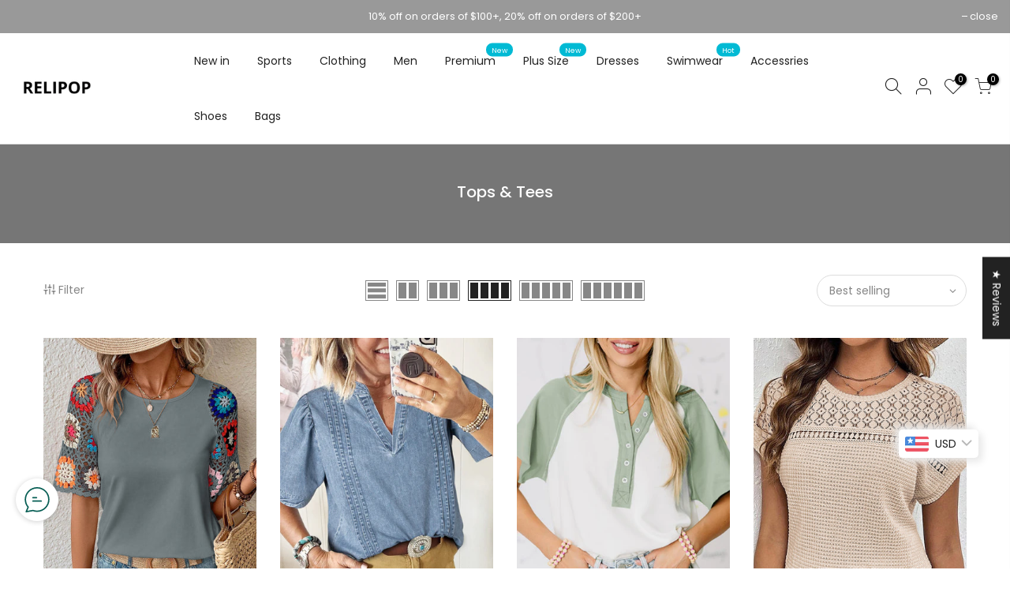

--- FILE ---
content_type: text/html; charset=utf-8
request_url: https://www.relipop.net/collections/tops-tees
body_size: 87471
content:
<!doctype html>
<html class="no-js" lang="en">
<head><!-- hnk portfolio proof -->
  <meta name="google-site-verification" content="TnfGR-70_BNUCs1m-tNDz_2MeIhlnAk8wfqyw8BHVgk" />
  <meta charset="utf-8">
  <meta name="viewport" content="width=device-width, initial-scale=1, shrink-to-fit=no, user-scalable=no">
  <meta name="theme-color" content="#56cfe1">
  <meta name="format-detection" content="telephone=no">
  <link rel="canonical" href="https://www.relipop.net/collections/tops-tees">
  <link rel="dns-prefetch" href="https://www.relipop.net" crossorigin>
  <link rel="dns-prefetch" href="https://relipop.myshopify.com" crossorigin>
  <link rel="dns-prefetch" href="https://cdn.shopify.com" crossorigin>
  <link rel="dns-prefetch" href="https://fonts.shopifycdn.com" crossorigin>
  <link rel="dns-prefetch" href="https://fonts.googleapis.com" crossorigin>
  <link rel="preconnect" href="https://cdn.shopify.com" crossorigin>
  <link rel="preconnect" href="https://fonts.shopify.com" crossorigin>
  <link rel="preconnect" href="https://fonts.googleapis.com" crossorigin>
  <link rel="preconnect" href="https://monorail-edge.shopifysvc.com">
  <link rel="preload" as="style" href="//www.relipop.net/cdn/shop/t/2/assets/pre_theme.min.css?v=49462998389132066661646292505">
  <link rel="preload" as="style" href="//www.relipop.net/cdn/shop/t/2/assets/theme.scss.css?v=52304768753412485491738765058"><title>Tops &amp; Tees &ndash; relipop</title><link rel="shortcut icon" type="image/png" href="//www.relipop.net/cdn/shop/files/152x152_32x.png?v=1646975617"><link rel="apple-touch-icon-precomposed" type="image/png" sizes="152x152" href="//www.relipop.net/cdn/shop/files/152x152_152x.png?v=1646975617"><!-- social-meta-tags.liquid --><meta name="keywords" content="Tops &amp; Tees,relipop,www.relipop.net"/><meta name="author" content="Relipop"><meta property="og:site_name" content="relipop">
<meta property="og:url" content="https://www.relipop.net/collections/tops-tees">
<meta property="og:title" content="Tops & Tees">
<meta property="og:type" content="product.group">
<meta property="og:description" content="Making clothes selection easier"><meta property="og:image" content="http://www.relipop.net/cdn/shop/files/800x800_1200x1200.png?v=1657103627"><meta property="og:image:secure_url" content="https://www.relipop.net/cdn/shop/files/800x800_1200x1200.png?v=1657103627"><meta name="twitter:site" content="@Relipopofficial"><meta name="twitter:card" content="summary_large_image">
<meta name="twitter:title" content="Tops & Tees">
<meta name="twitter:description" content="Making clothes selection easier">
<link href="//www.relipop.net/cdn/shop/t/2/assets/pre_theme.min.css?v=49462998389132066661646292505" rel="stylesheet" type="text/css" media="all" /><link rel="preload" as="script" href="//www.relipop.net/cdn/shop/t/2/assets/lazysizes.min.js?v=39132682973397989241646292487">
<link rel="preload" as="script" href="//www.relipop.net/cdn/shop/t/2/assets/nt_vendor.min.js?v=38305445962990273221646292496">
<link rel="preload" href="//www.relipop.net/cdn/shop/t/2/assets/style.min.css?v=174246679241852655041646292520" as="style" onload="this.onload=null;this.rel='stylesheet'">
<link href="//www.relipop.net/cdn/shop/t/2/assets/theme.scss.css?v=52304768753412485491738765058" rel="stylesheet" type="text/css" media="all" />
<link id="sett_clt4" rel="preload" href="//www.relipop.net/cdn/shop/t/2/assets/sett_cl.css?v=146603561132707893801669600494" as="style" onload="this.onload=null;this.rel='stylesheet'"><link rel="preload" href="//www.relipop.net/cdn/shop/t/2/assets/line-awesome.min.css?v=36930450349382045261646292489" as="style" onload="this.onload=null;this.rel='stylesheet'">
<script id="js_lzt4" src="//www.relipop.net/cdn/shop/t/2/assets/lazysizes.min.js?v=39132682973397989241646292487" defer="defer"></script>
<script>document.documentElement.className = document.documentElement.className.replace('no-js', 'yes-js');const t_name = "collection", t_cartCount = 0,ThemeNameT4='kalles',ThemeNameT42='ThemeIdT4Kalles',themeIDt4 = 131276931296,ck_hostname = 'kalles-niche',ThemeIdT4 = 'true',SopEmlT4="hello@relipop.net",ThemePuT4 = '#purchase_codet4',t_shop_currency = "USD", t_moneyFormat = "\u003cspan class=money\u003e${{amount}}\u003c\/span\u003e", t_cart_url = "\/cart", pr_re_url = "\/recommendations\/products"; if (performance.navigation.type === 2) {location.reload(true);}</script>
<script src="//www.relipop.net/cdn/shop/t/2/assets/nt_vendor.min.js?v=38305445962990273221646292496" defer="defer" id="js_ntt4"
  data-theme='//www.relipop.net/cdn/shop/t/2/assets/nt_theme.min.js?v=174461526665560737031646292496'
  data-stt='//www.relipop.net/cdn/shop/t/2/assets/nt_settings.js?v=150350532114411211161676970743'
  data-cat='//www.relipop.net/cdn/shop/t/2/assets/cat.min.js?v=94299138942082565671646292459' 
  data-sw='//www.relipop.net/cdn/shop/t/2/assets/swatch.min.js?v=78646226300936912871646292521'
  data-prjs='//www.relipop.net/cdn/shop/t/2/assets/produc.min.js?v=159602787084382996341646292506' 
  data-mail='//www.relipop.net/cdn/shop/t/2/assets/platform_mail.min.js?v=181466039836283930451646292501'
  data-my='//www.relipop.net/cdn/shop/t/2/assets/my.js?v=111603181540343972631646292492' data-cusp='//www.relipop.net/cdn/shop/t/2/assets/my.js?v=111603181540343972631646292492' data-cur='//www.relipop.net/cdn/shop/t/2/assets/my.js?v=111603181540343972631646292492' data-mdl='//www.relipop.net/cdn/shop/t/2/assets/module.min.js?v=72712877271928395091646292492'
  data-map='//www.relipop.net/cdn/shop/t/2/assets/maplace.min.js?v=123640464312137447171646292490'
  data-time='//www.relipop.net/cdn/shop/t/2/assets/spacetime.min.js?v=161364803253740588311646292519'
  data-ins='//www.relipop.net/cdn/shop/t/2/assets/nt_instagram.min.js?v=132847357865388594491646292494'
  data-user='//www.relipop.net/cdn/shop/t/2/assets/interactable.min.js?v=46298580477458521261646292477'
  data-add='//s7.addthis.com/js/300/addthis_widget.js#pubid=ra-56efaa05a768bd19'
  data-klaviyo='//www.klaviyo.com/media/js/public/klaviyo_subscribe.js'
  data-font='iconKalles , fakalles , Pe-icon-7-stroke , Font Awesome 5 Free:n9'
  data-fm=''
  data-spcmn='//www.relipop.net/cdn/shopifycloud/storefront/assets/themes_support/shopify_common-5f594365.js'
  data-cust='//www.relipop.net/cdn/shop/t/2/assets/customerclnt.min.js?v=71352788738707286341646292463'
  data-cusjs='none'
  data-desadm='//www.relipop.net/cdn/shop/t/2/assets/des_adm.min.js?v=74872799472866661651646292465'
  data-otherryv='//www.relipop.net/cdn/shop/t/2/assets/reviewOther.js?v=72029929378534401331646292513'></script>

<script>window.performance && window.performance.mark && window.performance.mark('shopify.content_for_header.start');</script><meta id="shopify-digital-wallet" name="shopify-digital-wallet" content="/63184961760/digital_wallets/dialog">
<meta name="shopify-checkout-api-token" content="33120901285d594841aeec2dafd24ce7">
<meta id="in-context-paypal-metadata" data-shop-id="63184961760" data-venmo-supported="false" data-environment="production" data-locale="en_US" data-paypal-v4="true" data-currency="USD">
<link rel="alternate" type="application/atom+xml" title="Feed" href="/collections/tops-tees.atom" />
<link rel="next" href="/collections/tops-tees?page=2">
<link rel="alternate" type="application/json+oembed" href="https://www.relipop.net/collections/tops-tees.oembed">
<script async="async" src="/checkouts/internal/preloads.js?locale=en-US"></script>
<script id="shopify-features" type="application/json">{"accessToken":"33120901285d594841aeec2dafd24ce7","betas":["rich-media-storefront-analytics"],"domain":"www.relipop.net","predictiveSearch":true,"shopId":63184961760,"locale":"en"}</script>
<script>var Shopify = Shopify || {};
Shopify.shop = "relipop.myshopify.com";
Shopify.locale = "en";
Shopify.currency = {"active":"USD","rate":"1.0"};
Shopify.country = "US";
Shopify.theme = {"name":"Kalles-2.0.0","id":131276931296,"schema_name":"Kalles","schema_version":"2.0.0","theme_store_id":null,"role":"main"};
Shopify.theme.handle = "null";
Shopify.theme.style = {"id":null,"handle":null};
Shopify.cdnHost = "www.relipop.net/cdn";
Shopify.routes = Shopify.routes || {};
Shopify.routes.root = "/";</script>
<script type="module">!function(o){(o.Shopify=o.Shopify||{}).modules=!0}(window);</script>
<script>!function(o){function n(){var o=[];function n(){o.push(Array.prototype.slice.apply(arguments))}return n.q=o,n}var t=o.Shopify=o.Shopify||{};t.loadFeatures=n(),t.autoloadFeatures=n()}(window);</script>
<script id="shop-js-analytics" type="application/json">{"pageType":"collection"}</script>
<script defer="defer" async type="module" src="//www.relipop.net/cdn/shopifycloud/shop-js/modules/v2/client.init-shop-cart-sync_BT-GjEfc.en.esm.js"></script>
<script defer="defer" async type="module" src="//www.relipop.net/cdn/shopifycloud/shop-js/modules/v2/chunk.common_D58fp_Oc.esm.js"></script>
<script defer="defer" async type="module" src="//www.relipop.net/cdn/shopifycloud/shop-js/modules/v2/chunk.modal_xMitdFEc.esm.js"></script>
<script type="module">
  await import("//www.relipop.net/cdn/shopifycloud/shop-js/modules/v2/client.init-shop-cart-sync_BT-GjEfc.en.esm.js");
await import("//www.relipop.net/cdn/shopifycloud/shop-js/modules/v2/chunk.common_D58fp_Oc.esm.js");
await import("//www.relipop.net/cdn/shopifycloud/shop-js/modules/v2/chunk.modal_xMitdFEc.esm.js");

  window.Shopify.SignInWithShop?.initShopCartSync?.({"fedCMEnabled":true,"windoidEnabled":true});

</script>
<script>(function() {
  var isLoaded = false;
  function asyncLoad() {
    if (isLoaded) return;
    isLoaded = true;
    var urls = ["https:\/\/api.fastbundle.co\/scripts\/src.js?shop=relipop.myshopify.com"];
    for (var i = 0; i < urls.length; i++) {
      var s = document.createElement('script');
      s.type = 'text/javascript';
      s.async = true;
      s.src = urls[i];
      var x = document.getElementsByTagName('script')[0];
      x.parentNode.insertBefore(s, x);
    }
  };
  if(window.attachEvent) {
    window.attachEvent('onload', asyncLoad);
  } else {
    window.addEventListener('load', asyncLoad, false);
  }
})();</script>
<script id="__st">var __st={"a":63184961760,"offset":28800,"reqid":"8a35691a-b9a7-4215-a018-3f66de2c5f74-1769440461","pageurl":"www.relipop.net\/collections\/tops-tees","u":"552f4a3b712a","p":"collection","rtyp":"collection","rid":403637666016};</script>
<script>window.ShopifyPaypalV4VisibilityTracking = true;</script>
<script id="form-persister">!function(){'use strict';const t='contact',e='new_comment',n=[[t,t],['blogs',e],['comments',e],[t,'customer']],o='password',r='form_key',c=['recaptcha-v3-token','g-recaptcha-response','h-captcha-response',o],s=()=>{try{return window.sessionStorage}catch{return}},i='__shopify_v',u=t=>t.elements[r],a=function(){const t=[...n].map((([t,e])=>`form[action*='/${t}']:not([data-nocaptcha='true']) input[name='form_type'][value='${e}']`)).join(',');var e;return e=t,()=>e?[...document.querySelectorAll(e)].map((t=>t.form)):[]}();function m(t){const e=u(t);a().includes(t)&&(!e||!e.value)&&function(t){try{if(!s())return;!function(t){const e=s();if(!e)return;const n=u(t);if(!n)return;const o=n.value;o&&e.removeItem(o)}(t);const e=Array.from(Array(32),(()=>Math.random().toString(36)[2])).join('');!function(t,e){u(t)||t.append(Object.assign(document.createElement('input'),{type:'hidden',name:r})),t.elements[r].value=e}(t,e),function(t,e){const n=s();if(!n)return;const r=[...t.querySelectorAll(`input[type='${o}']`)].map((({name:t})=>t)),u=[...c,...r],a={};for(const[o,c]of new FormData(t).entries())u.includes(o)||(a[o]=c);n.setItem(e,JSON.stringify({[i]:1,action:t.action,data:a}))}(t,e)}catch(e){console.error('failed to persist form',e)}}(t)}const f=t=>{if('true'===t.dataset.persistBound)return;const e=function(t,e){const n=function(t){return'function'==typeof t.submit?t.submit:HTMLFormElement.prototype.submit}(t).bind(t);return function(){let t;return()=>{t||(t=!0,(()=>{try{e(),n()}catch(t){(t=>{console.error('form submit failed',t)})(t)}})(),setTimeout((()=>t=!1),250))}}()}(t,(()=>{m(t)}));!function(t,e){if('function'==typeof t.submit&&'function'==typeof e)try{t.submit=e}catch{}}(t,e),t.addEventListener('submit',(t=>{t.preventDefault(),e()})),t.dataset.persistBound='true'};!function(){function t(t){const e=(t=>{const e=t.target;return e instanceof HTMLFormElement?e:e&&e.form})(t);e&&m(e)}document.addEventListener('submit',t),document.addEventListener('DOMContentLoaded',(()=>{const e=a();for(const t of e)f(t);var n;n=document.body,new window.MutationObserver((t=>{for(const e of t)if('childList'===e.type&&e.addedNodes.length)for(const t of e.addedNodes)1===t.nodeType&&'FORM'===t.tagName&&a().includes(t)&&f(t)})).observe(n,{childList:!0,subtree:!0,attributes:!1}),document.removeEventListener('submit',t)}))}()}();</script>
<script integrity="sha256-4kQ18oKyAcykRKYeNunJcIwy7WH5gtpwJnB7kiuLZ1E=" data-source-attribution="shopify.loadfeatures" defer="defer" src="//www.relipop.net/cdn/shopifycloud/storefront/assets/storefront/load_feature-a0a9edcb.js" crossorigin="anonymous"></script>
<script data-source-attribution="shopify.dynamic_checkout.dynamic.init">var Shopify=Shopify||{};Shopify.PaymentButton=Shopify.PaymentButton||{isStorefrontPortableWallets:!0,init:function(){window.Shopify.PaymentButton.init=function(){};var t=document.createElement("script");t.src="https://www.relipop.net/cdn/shopifycloud/portable-wallets/latest/portable-wallets.en.js",t.type="module",document.head.appendChild(t)}};
</script>
<script data-source-attribution="shopify.dynamic_checkout.buyer_consent">
  function portableWalletsHideBuyerConsent(e){var t=document.getElementById("shopify-buyer-consent"),n=document.getElementById("shopify-subscription-policy-button");t&&n&&(t.classList.add("hidden"),t.setAttribute("aria-hidden","true"),n.removeEventListener("click",e))}function portableWalletsShowBuyerConsent(e){var t=document.getElementById("shopify-buyer-consent"),n=document.getElementById("shopify-subscription-policy-button");t&&n&&(t.classList.remove("hidden"),t.removeAttribute("aria-hidden"),n.addEventListener("click",e))}window.Shopify?.PaymentButton&&(window.Shopify.PaymentButton.hideBuyerConsent=portableWalletsHideBuyerConsent,window.Shopify.PaymentButton.showBuyerConsent=portableWalletsShowBuyerConsent);
</script>
<script data-source-attribution="shopify.dynamic_checkout.cart.bootstrap">document.addEventListener("DOMContentLoaded",(function(){function t(){return document.querySelector("shopify-accelerated-checkout-cart, shopify-accelerated-checkout")}if(t())Shopify.PaymentButton.init();else{new MutationObserver((function(e,n){t()&&(Shopify.PaymentButton.init(),n.disconnect())})).observe(document.body,{childList:!0,subtree:!0})}}));
</script>
<link id="shopify-accelerated-checkout-styles" rel="stylesheet" media="screen" href="https://www.relipop.net/cdn/shopifycloud/portable-wallets/latest/accelerated-checkout-backwards-compat.css" crossorigin="anonymous">
<style id="shopify-accelerated-checkout-cart">
        #shopify-buyer-consent {
  margin-top: 1em;
  display: inline-block;
  width: 100%;
}

#shopify-buyer-consent.hidden {
  display: none;
}

#shopify-subscription-policy-button {
  background: none;
  border: none;
  padding: 0;
  text-decoration: underline;
  font-size: inherit;
  cursor: pointer;
}

#shopify-subscription-policy-button::before {
  box-shadow: none;
}

      </style>

<script>window.performance && window.performance.mark && window.performance.mark('shopify.content_for_header.end');</script>
<!Pin claim>
  <meta name="p:domain_verify" content="156287199b87b067b81bff11e4f0f80b"/>
  
<!-- Start of Judge.me Core -->
<link rel="dns-prefetch" href="https://cdn.judge.me/">
<script data-cfasync='false' class='jdgm-settings-script'>window.jdgmSettings={"pagination":5,"disable_web_reviews":false,"badge_no_review_text":"No reviews","badge_n_reviews_text":"{{ n }} review/reviews","hide_badge_preview_if_no_reviews":true,"badge_hide_text":false,"enforce_center_preview_badge":false,"widget_title":"Customer Reviews","widget_open_form_text":"Write a review","widget_close_form_text":"Cancel review","widget_refresh_page_text":"Refresh page","widget_summary_text":"Based on {{ number_of_reviews }} review/reviews","widget_no_review_text":"Be the first to write a review","widget_name_field_text":"Display name","widget_verified_name_field_text":"Verified Name (public)","widget_name_placeholder_text":"Display name","widget_required_field_error_text":"This field is required.","widget_email_field_text":"Email address","widget_verified_email_field_text":"Verified Email (private, can not be edited)","widget_email_placeholder_text":"Your email address","widget_email_field_error_text":"Please enter a valid email address.","widget_rating_field_text":"Rating","widget_review_title_field_text":"Review Title","widget_review_title_placeholder_text":"Give your review a title","widget_review_body_field_text":"Review content","widget_review_body_placeholder_text":"Start writing here...","widget_pictures_field_text":"Picture/Video (optional)","widget_submit_review_text":"Submit Review","widget_submit_verified_review_text":"Submit Verified Review","widget_submit_success_msg_with_auto_publish":"Thank you! Please refresh the page in a few moments to see your review. You can remove or edit your review by logging into \u003ca href='https://judge.me/login' target='_blank' rel='nofollow noopener'\u003eJudge.me\u003c/a\u003e","widget_submit_success_msg_no_auto_publish":"Thank you! Your review will be published as soon as it is approved by the shop admin. You can remove or edit your review by logging into \u003ca href='https://judge.me/login' target='_blank' rel='nofollow noopener'\u003eJudge.me\u003c/a\u003e","widget_show_default_reviews_out_of_total_text":"Showing {{ n_reviews_shown }} out of {{ n_reviews }} reviews.","widget_show_all_link_text":"Show all","widget_show_less_link_text":"Show less","widget_author_said_text":"{{ reviewer_name }} said:","widget_days_text":"{{ n }} days ago","widget_weeks_text":"{{ n }} week/weeks ago","widget_months_text":"{{ n }} month/months ago","widget_years_text":"{{ n }} year/years ago","widget_yesterday_text":"Yesterday","widget_today_text":"Today","widget_replied_text":"\u003e\u003e {{ shop_name }} replied:","widget_read_more_text":"Read more","widget_reviewer_name_as_initial":"","widget_rating_filter_color":"#fbcd0a","widget_rating_filter_see_all_text":"See all reviews","widget_sorting_most_recent_text":"Most Recent","widget_sorting_highest_rating_text":"Highest Rating","widget_sorting_lowest_rating_text":"Lowest Rating","widget_sorting_with_pictures_text":"Only Pictures","widget_sorting_most_helpful_text":"Most Helpful","widget_open_question_form_text":"Ask a question","widget_reviews_subtab_text":"Reviews","widget_questions_subtab_text":"Questions","widget_question_label_text":"Question","widget_answer_label_text":"Answer","widget_question_placeholder_text":"Write your question here","widget_submit_question_text":"Submit Question","widget_question_submit_success_text":"Thank you for your question! We will notify you once it gets answered.","verified_badge_text":"Verified","verified_badge_bg_color":"","verified_badge_text_color":"","verified_badge_placement":"left-of-reviewer-name","widget_review_max_height":"","widget_hide_border":false,"widget_social_share":false,"widget_thumb":false,"widget_review_location_show":false,"widget_location_format":"","all_reviews_include_out_of_store_products":true,"all_reviews_out_of_store_text":"(out of store)","all_reviews_pagination":100,"all_reviews_product_name_prefix_text":"about","enable_review_pictures":true,"enable_question_anwser":false,"widget_theme":"default","review_date_format":"mm/dd/yyyy","default_sort_method":"most-recent","widget_product_reviews_subtab_text":"Product Reviews","widget_shop_reviews_subtab_text":"Shop Reviews","widget_other_products_reviews_text":"Reviews for other products","widget_store_reviews_subtab_text":"Store reviews","widget_no_store_reviews_text":"This store hasn't received any reviews yet","widget_web_restriction_product_reviews_text":"This product hasn't received any reviews yet","widget_no_items_text":"No items found","widget_show_more_text":"Show more","widget_write_a_store_review_text":"Write a Store Review","widget_other_languages_heading":"Reviews in Other Languages","widget_translate_review_text":"Translate review to {{ language }}","widget_translating_review_text":"Translating...","widget_show_original_translation_text":"Show original ({{ language }})","widget_translate_review_failed_text":"Review couldn't be translated.","widget_translate_review_retry_text":"Retry","widget_translate_review_try_again_later_text":"Try again later","show_product_url_for_grouped_product":false,"widget_sorting_pictures_first_text":"Pictures First","show_pictures_on_all_rev_page_mobile":false,"show_pictures_on_all_rev_page_desktop":false,"floating_tab_hide_mobile_install_preference":false,"floating_tab_button_name":"★ Reviews","floating_tab_title":"Let customers speak for us","floating_tab_button_color":"","floating_tab_button_background_color":"","floating_tab_url":"","floating_tab_url_enabled":false,"floating_tab_tab_style":"text","all_reviews_text_badge_text":"Customers rate us {{ shop.metafields.judgeme.all_reviews_rating | round: 1 }}/5 based on {{ shop.metafields.judgeme.all_reviews_count }} reviews.","all_reviews_text_badge_text_branded_style":"{{ shop.metafields.judgeme.all_reviews_rating | round: 1 }} out of 5 stars based on {{ shop.metafields.judgeme.all_reviews_count }} reviews","is_all_reviews_text_badge_a_link":false,"show_stars_for_all_reviews_text_badge":false,"all_reviews_text_badge_url":"","all_reviews_text_style":"text","all_reviews_text_color_style":"judgeme_brand_color","all_reviews_text_color":"#108474","all_reviews_text_show_jm_brand":true,"featured_carousel_show_header":true,"featured_carousel_title":"Let customers speak for us","testimonials_carousel_title":"Customers are saying","videos_carousel_title":"Real customer stories","cards_carousel_title":"Customers are saying","featured_carousel_count_text":"from {{ n }} reviews","featured_carousel_add_link_to_all_reviews_page":false,"featured_carousel_url":"","featured_carousel_show_images":true,"featured_carousel_autoslide_interval":5,"featured_carousel_arrows_on_the_sides":false,"featured_carousel_height":250,"featured_carousel_width":80,"featured_carousel_image_size":0,"featured_carousel_image_height":250,"featured_carousel_arrow_color":"#eeeeee","verified_count_badge_style":"vintage","verified_count_badge_orientation":"horizontal","verified_count_badge_color_style":"judgeme_brand_color","verified_count_badge_color":"#108474","is_verified_count_badge_a_link":false,"verified_count_badge_url":"","verified_count_badge_show_jm_brand":true,"widget_rating_preset_default":5,"widget_first_sub_tab":"product-reviews","widget_show_histogram":true,"widget_histogram_use_custom_color":false,"widget_pagination_use_custom_color":false,"widget_star_use_custom_color":false,"widget_verified_badge_use_custom_color":false,"widget_write_review_use_custom_color":false,"picture_reminder_submit_button":"Upload Pictures","enable_review_videos":false,"mute_video_by_default":false,"widget_sorting_videos_first_text":"Videos First","widget_review_pending_text":"Pending","featured_carousel_items_for_large_screen":3,"social_share_options_order":"Facebook,Twitter","remove_microdata_snippet":false,"disable_json_ld":false,"enable_json_ld_products":false,"preview_badge_show_question_text":false,"preview_badge_no_question_text":"No questions","preview_badge_n_question_text":"{{ number_of_questions }} question/questions","qa_badge_show_icon":false,"qa_badge_position":"same-row","remove_judgeme_branding":false,"widget_add_search_bar":false,"widget_search_bar_placeholder":"Search","widget_sorting_verified_only_text":"Verified only","featured_carousel_theme":"default","featured_carousel_show_rating":true,"featured_carousel_show_title":true,"featured_carousel_show_body":true,"featured_carousel_show_date":false,"featured_carousel_show_reviewer":true,"featured_carousel_show_product":false,"featured_carousel_header_background_color":"#108474","featured_carousel_header_text_color":"#ffffff","featured_carousel_name_product_separator":"reviewed","featured_carousel_full_star_background":"#108474","featured_carousel_empty_star_background":"#dadada","featured_carousel_vertical_theme_background":"#f9fafb","featured_carousel_verified_badge_enable":false,"featured_carousel_verified_badge_color":"#108474","featured_carousel_border_style":"round","featured_carousel_review_line_length_limit":3,"featured_carousel_more_reviews_button_text":"Read more reviews","featured_carousel_view_product_button_text":"View product","all_reviews_page_load_reviews_on":"scroll","all_reviews_page_load_more_text":"Load More Reviews","disable_fb_tab_reviews":false,"enable_ajax_cdn_cache":false,"widget_public_name_text":"displayed publicly like","default_reviewer_name":"John Smith","default_reviewer_name_has_non_latin":true,"widget_reviewer_anonymous":"Anonymous","medals_widget_title":"Judge.me Review Medals","medals_widget_background_color":"#f9fafb","medals_widget_position":"footer_all_pages","medals_widget_border_color":"#f9fafb","medals_widget_verified_text_position":"left","medals_widget_use_monochromatic_version":false,"medals_widget_elements_color":"#108474","show_reviewer_avatar":true,"widget_invalid_yt_video_url_error_text":"Not a YouTube video URL","widget_max_length_field_error_text":"Please enter no more than {0} characters.","widget_show_country_flag":false,"widget_show_collected_via_shop_app":true,"widget_verified_by_shop_badge_style":"light","widget_verified_by_shop_text":"Verified by Shop","widget_show_photo_gallery":false,"widget_load_with_code_splitting":true,"widget_ugc_install_preference":false,"widget_ugc_title":"Made by us, Shared by you","widget_ugc_subtitle":"Tag us to see your picture featured in our page","widget_ugc_arrows_color":"#ffffff","widget_ugc_primary_button_text":"Buy Now","widget_ugc_primary_button_background_color":"#108474","widget_ugc_primary_button_text_color":"#ffffff","widget_ugc_primary_button_border_width":"0","widget_ugc_primary_button_border_style":"none","widget_ugc_primary_button_border_color":"#108474","widget_ugc_primary_button_border_radius":"25","widget_ugc_secondary_button_text":"Load More","widget_ugc_secondary_button_background_color":"#ffffff","widget_ugc_secondary_button_text_color":"#108474","widget_ugc_secondary_button_border_width":"2","widget_ugc_secondary_button_border_style":"solid","widget_ugc_secondary_button_border_color":"#108474","widget_ugc_secondary_button_border_radius":"25","widget_ugc_reviews_button_text":"View Reviews","widget_ugc_reviews_button_background_color":"#ffffff","widget_ugc_reviews_button_text_color":"#108474","widget_ugc_reviews_button_border_width":"2","widget_ugc_reviews_button_border_style":"solid","widget_ugc_reviews_button_border_color":"#108474","widget_ugc_reviews_button_border_radius":"25","widget_ugc_reviews_button_link_to":"judgeme-reviews-page","widget_ugc_show_post_date":true,"widget_ugc_max_width":"800","widget_rating_metafield_value_type":true,"widget_primary_color":"#108474","widget_enable_secondary_color":false,"widget_secondary_color":"#edf5f5","widget_summary_average_rating_text":"{{ average_rating }} out of 5","widget_media_grid_title":"Customer photos \u0026 videos","widget_media_grid_see_more_text":"See more","widget_round_style":false,"widget_show_product_medals":false,"widget_verified_by_judgeme_text":"Verified by Judge.me","widget_show_store_medals":true,"widget_verified_by_judgeme_text_in_store_medals":"Verified by Judge.me","widget_media_field_exceed_quantity_message":"Sorry, we can only accept {{ max_media }} for one review.","widget_media_field_exceed_limit_message":"{{ file_name }} is too large, please select a {{ media_type }} less than {{ size_limit }}MB.","widget_review_submitted_text":"Review Submitted!","widget_question_submitted_text":"Question Submitted!","widget_close_form_text_question":"Cancel","widget_write_your_answer_here_text":"Write your answer here","widget_enabled_branded_link":true,"widget_show_collected_by_judgeme":false,"widget_reviewer_name_color":"","widget_write_review_text_color":"","widget_write_review_bg_color":"","widget_collected_by_judgeme_text":"collected by Judge.me","widget_pagination_type":"standard","widget_load_more_text":"Load More","widget_load_more_color":"#108474","widget_full_review_text":"Full Review","widget_read_more_reviews_text":"Read More Reviews","widget_read_questions_text":"Read Questions","widget_questions_and_answers_text":"Questions \u0026 Answers","widget_verified_by_text":"Verified by","widget_verified_text":"Verified","widget_number_of_reviews_text":"{{ number_of_reviews }} reviews","widget_back_button_text":"Back","widget_next_button_text":"Next","widget_custom_forms_filter_button":"Filters","custom_forms_style":"vertical","widget_show_review_information":false,"how_reviews_are_collected":"How reviews are collected?","widget_show_review_keywords":false,"widget_gdpr_statement":"How we use your data: We'll only contact you about the review you left, and only if necessary. By submitting your review, you agree to Judge.me's \u003ca href='https://judge.me/terms' target='_blank' rel='nofollow noopener'\u003eterms\u003c/a\u003e, \u003ca href='https://judge.me/privacy' target='_blank' rel='nofollow noopener'\u003eprivacy\u003c/a\u003e and \u003ca href='https://judge.me/content-policy' target='_blank' rel='nofollow noopener'\u003econtent\u003c/a\u003e policies.","widget_multilingual_sorting_enabled":false,"widget_translate_review_content_enabled":false,"widget_translate_review_content_method":"manual","popup_widget_review_selection":"automatically_with_pictures","popup_widget_round_border_style":true,"popup_widget_show_title":true,"popup_widget_show_body":true,"popup_widget_show_reviewer":false,"popup_widget_show_product":true,"popup_widget_show_pictures":true,"popup_widget_use_review_picture":true,"popup_widget_show_on_home_page":true,"popup_widget_show_on_product_page":true,"popup_widget_show_on_collection_page":true,"popup_widget_show_on_cart_page":true,"popup_widget_position":"bottom_left","popup_widget_first_review_delay":5,"popup_widget_duration":5,"popup_widget_interval":5,"popup_widget_review_count":5,"popup_widget_hide_on_mobile":true,"review_snippet_widget_round_border_style":true,"review_snippet_widget_card_color":"#FFFFFF","review_snippet_widget_slider_arrows_background_color":"#FFFFFF","review_snippet_widget_slider_arrows_color":"#000000","review_snippet_widget_star_color":"#108474","show_product_variant":false,"all_reviews_product_variant_label_text":"Variant: ","widget_show_verified_branding":false,"widget_ai_summary_title":"Customers say","widget_ai_summary_disclaimer":"AI-powered review summary based on recent customer reviews","widget_show_ai_summary":false,"widget_show_ai_summary_bg":false,"widget_show_review_title_input":true,"redirect_reviewers_invited_via_email":"review_widget","request_store_review_after_product_review":true,"request_review_other_products_in_order":true,"review_form_color_scheme":"default","review_form_corner_style":"square","review_form_star_color":{},"review_form_text_color":"#333333","review_form_background_color":"#ffffff","review_form_field_background_color":"#fafafa","review_form_button_color":{},"review_form_button_text_color":"#ffffff","review_form_modal_overlay_color":"#000000","review_content_screen_title_text":"How would you rate this product?","review_content_introduction_text":"We would love it if you would share a bit about your experience.","store_review_form_title_text":"How would you rate this store?","store_review_form_introduction_text":"We would love it if you would share a bit about your experience.","show_review_guidance_text":true,"one_star_review_guidance_text":"Poor","five_star_review_guidance_text":"Great","customer_information_screen_title_text":"About you","customer_information_introduction_text":"Please tell us more about you.","custom_questions_screen_title_text":"Your experience in more detail","custom_questions_introduction_text":"Here are a few questions to help us understand more about your experience.","review_submitted_screen_title_text":"Thanks for your review!","review_submitted_screen_thank_you_text":"We are processing it and it will appear on the store soon.","review_submitted_screen_email_verification_text":"Please confirm your email by clicking the link we just sent you. This helps us keep reviews authentic.","review_submitted_request_store_review_text":"Would you like to share your experience of shopping with us?","review_submitted_review_other_products_text":"Would you like to review these products?","store_review_screen_title_text":"Would you like to share your experience of shopping with us?","store_review_introduction_text":"We value your feedback and use it to improve. Please share any thoughts or suggestions you have.","reviewer_media_screen_title_picture_text":"Share a picture","reviewer_media_introduction_picture_text":"Upload a photo to support your review.","reviewer_media_screen_title_video_text":"Share a video","reviewer_media_introduction_video_text":"Upload a video to support your review.","reviewer_media_screen_title_picture_or_video_text":"Share a picture or video","reviewer_media_introduction_picture_or_video_text":"Upload a photo or video to support your review.","reviewer_media_youtube_url_text":"Paste your Youtube URL here","advanced_settings_next_step_button_text":"Next","advanced_settings_close_review_button_text":"Close","modal_write_review_flow":false,"write_review_flow_required_text":"Required","write_review_flow_privacy_message_text":"We respect your privacy.","write_review_flow_anonymous_text":"Post review as anonymous","write_review_flow_visibility_text":"This won't be visible to other customers.","write_review_flow_multiple_selection_help_text":"Select as many as you like","write_review_flow_single_selection_help_text":"Select one option","write_review_flow_required_field_error_text":"This field is required","write_review_flow_invalid_email_error_text":"Please enter a valid email address","write_review_flow_max_length_error_text":"Max. {{ max_length }} characters.","write_review_flow_media_upload_text":"\u003cb\u003eClick to upload\u003c/b\u003e or drag and drop","write_review_flow_gdpr_statement":"We'll only contact you about your review if necessary. By submitting your review, you agree to our \u003ca href='https://judge.me/terms' target='_blank' rel='nofollow noopener'\u003eterms and conditions\u003c/a\u003e and \u003ca href='https://judge.me/privacy' target='_blank' rel='nofollow noopener'\u003eprivacy policy\u003c/a\u003e.","rating_only_reviews_enabled":false,"show_negative_reviews_help_screen":false,"new_review_flow_help_screen_rating_threshold":3,"negative_review_resolution_screen_title_text":"Tell us more","negative_review_resolution_text":"Your experience matters to us. If there were issues with your purchase, we're here to help. Feel free to reach out to us, we'd love the opportunity to make things right.","negative_review_resolution_button_text":"Contact us","negative_review_resolution_proceed_with_review_text":"Leave a review","negative_review_resolution_subject":"Issue with purchase from {{ shop_name }}.{{ order_name }}","preview_badge_collection_page_install_status":false,"widget_review_custom_css":".jdgm-row-profile:after {content: 'Verified';background: #15877A;color: #fff;padding: 2px 6px;font-size: 12px;margin-left: 5px;}\n.jdgm-rev__buyer-badge-wrapper {display: none;}\n.jdgm-rev[data-verified-buyer=\"false\"] .jdgm-rev__icon.jdgm-rev__icon:after {position: absolute;bottom: 0;right: 0;width: 12px;height: 12px;color: white;background-color: #15877A;border: none;font-family: \"JudgemeIcons\";font-size: 8px;font-weight: bold;line-height: 12px;text-align: center;content: \"\\e001\";}","preview_badge_custom_css":"","preview_badge_stars_count":"5-stars","featured_carousel_custom_css":"","floating_tab_custom_css":".jdgm-row-profile:after {content: 'Verified';background: #15877A;color: #fff;padding: 2px 6px;font-size: 12px;margin-left: 5px;}\n.jdgm-rev__buyer-badge-wrapper {display: none;}\n.jdgm-rev[data-verified-buyer=\"false\"] .jdgm-rev__icon.jdgm-rev__icon:after {position: absolute;bottom: 0;right: 0;width: 12px;height: 12px;color: white;background-color: #15877A;border: none;font-family: \"JudgemeIcons\";font-size: 8px;font-weight: bold;line-height: 12px;text-align: center;content: \"\\e001\";}","all_reviews_widget_custom_css":".jdgm-row-profile:after {content: 'Verified';background: #15877A;color: #fff;padding: 2px 6px;font-size: 12px;margin-left: 5px;}\n.jdgm-rev__buyer-badge-wrapper {display: none;}\n.jdgm-rev[data-verified-buyer=\"false\"] .jdgm-rev__icon.jdgm-rev__icon:after {position: absolute;bottom: 0;right: 0;width: 12px;height: 12px;color: white;background-color: #15877A;border: none;font-family: \"JudgemeIcons\";font-size: 8px;font-weight: bold;line-height: 12px;text-align: center;content: \"\\e001\";}","medals_widget_custom_css":"","verified_badge_custom_css":"","all_reviews_text_custom_css":"","transparency_badges_collected_via_store_invite":false,"transparency_badges_from_another_provider":false,"transparency_badges_collected_from_store_visitor":false,"transparency_badges_collected_by_verified_review_provider":false,"transparency_badges_earned_reward":false,"transparency_badges_collected_via_store_invite_text":"Review collected via store invitation","transparency_badges_from_another_provider_text":"Review collected from another provider","transparency_badges_collected_from_store_visitor_text":"Review collected from a store visitor","transparency_badges_written_in_google_text":"Review written in Google","transparency_badges_written_in_etsy_text":"Review written in Etsy","transparency_badges_written_in_shop_app_text":"Review written in Shop App","transparency_badges_earned_reward_text":"Review earned a reward for future purchase","product_review_widget_per_page":10,"widget_store_review_label_text":"Review about the store","checkout_comment_extension_title_on_product_page":"Customer Comments","checkout_comment_extension_num_latest_comment_show":5,"checkout_comment_extension_format":"name_and_timestamp","checkout_comment_customer_name":"last_initial","checkout_comment_comment_notification":true,"preview_badge_collection_page_install_preference":true,"preview_badge_home_page_install_preference":false,"preview_badge_product_page_install_preference":true,"review_widget_install_preference":"","review_carousel_install_preference":false,"floating_reviews_tab_install_preference":"none","verified_reviews_count_badge_install_preference":false,"all_reviews_text_install_preference":false,"review_widget_best_location":true,"judgeme_medals_install_preference":false,"review_widget_revamp_enabled":false,"review_widget_qna_enabled":false,"review_widget_header_theme":"minimal","review_widget_widget_title_enabled":true,"review_widget_header_text_size":"medium","review_widget_header_text_weight":"regular","review_widget_average_rating_style":"compact","review_widget_bar_chart_enabled":true,"review_widget_bar_chart_type":"numbers","review_widget_bar_chart_style":"standard","review_widget_expanded_media_gallery_enabled":false,"review_widget_reviews_section_theme":"standard","review_widget_image_style":"thumbnails","review_widget_review_image_ratio":"square","review_widget_stars_size":"medium","review_widget_verified_badge":"standard_text","review_widget_review_title_text_size":"medium","review_widget_review_text_size":"medium","review_widget_review_text_length":"medium","review_widget_number_of_columns_desktop":3,"review_widget_carousel_transition_speed":5,"review_widget_custom_questions_answers_display":"always","review_widget_button_text_color":"#FFFFFF","review_widget_text_color":"#000000","review_widget_lighter_text_color":"#7B7B7B","review_widget_corner_styling":"soft","review_widget_review_word_singular":"review","review_widget_review_word_plural":"reviews","review_widget_voting_label":"Helpful?","review_widget_shop_reply_label":"Reply from {{ shop_name }}:","review_widget_filters_title":"Filters","qna_widget_question_word_singular":"Question","qna_widget_question_word_plural":"Questions","qna_widget_answer_reply_label":"Answer from {{ answerer_name }}:","qna_content_screen_title_text":"Ask a question about this product","qna_widget_question_required_field_error_text":"Please enter your question.","qna_widget_flow_gdpr_statement":"We'll only contact you about your question if necessary. By submitting your question, you agree to our \u003ca href='https://judge.me/terms' target='_blank' rel='nofollow noopener'\u003eterms and conditions\u003c/a\u003e and \u003ca href='https://judge.me/privacy' target='_blank' rel='nofollow noopener'\u003eprivacy policy\u003c/a\u003e.","qna_widget_question_submitted_text":"Thanks for your question!","qna_widget_close_form_text_question":"Close","qna_widget_question_submit_success_text":"We’ll notify you by email when your question is answered.","all_reviews_widget_v2025_enabled":false,"all_reviews_widget_v2025_header_theme":"default","all_reviews_widget_v2025_widget_title_enabled":true,"all_reviews_widget_v2025_header_text_size":"medium","all_reviews_widget_v2025_header_text_weight":"regular","all_reviews_widget_v2025_average_rating_style":"compact","all_reviews_widget_v2025_bar_chart_enabled":true,"all_reviews_widget_v2025_bar_chart_type":"numbers","all_reviews_widget_v2025_bar_chart_style":"standard","all_reviews_widget_v2025_expanded_media_gallery_enabled":false,"all_reviews_widget_v2025_show_store_medals":true,"all_reviews_widget_v2025_show_photo_gallery":true,"all_reviews_widget_v2025_show_review_keywords":false,"all_reviews_widget_v2025_show_ai_summary":false,"all_reviews_widget_v2025_show_ai_summary_bg":false,"all_reviews_widget_v2025_add_search_bar":false,"all_reviews_widget_v2025_default_sort_method":"most-recent","all_reviews_widget_v2025_reviews_per_page":10,"all_reviews_widget_v2025_reviews_section_theme":"default","all_reviews_widget_v2025_image_style":"thumbnails","all_reviews_widget_v2025_review_image_ratio":"square","all_reviews_widget_v2025_stars_size":"medium","all_reviews_widget_v2025_verified_badge":"bold_badge","all_reviews_widget_v2025_review_title_text_size":"medium","all_reviews_widget_v2025_review_text_size":"medium","all_reviews_widget_v2025_review_text_length":"medium","all_reviews_widget_v2025_number_of_columns_desktop":3,"all_reviews_widget_v2025_carousel_transition_speed":5,"all_reviews_widget_v2025_custom_questions_answers_display":"always","all_reviews_widget_v2025_show_product_variant":false,"all_reviews_widget_v2025_show_reviewer_avatar":true,"all_reviews_widget_v2025_reviewer_name_as_initial":"","all_reviews_widget_v2025_review_location_show":false,"all_reviews_widget_v2025_location_format":"","all_reviews_widget_v2025_show_country_flag":false,"all_reviews_widget_v2025_verified_by_shop_badge_style":"light","all_reviews_widget_v2025_social_share":false,"all_reviews_widget_v2025_social_share_options_order":"Facebook,Twitter,LinkedIn,Pinterest","all_reviews_widget_v2025_pagination_type":"standard","all_reviews_widget_v2025_button_text_color":"#FFFFFF","all_reviews_widget_v2025_text_color":"#000000","all_reviews_widget_v2025_lighter_text_color":"#7B7B7B","all_reviews_widget_v2025_corner_styling":"soft","all_reviews_widget_v2025_title":"Customer reviews","all_reviews_widget_v2025_ai_summary_title":"Customers say about this store","all_reviews_widget_v2025_no_review_text":"Be the first to write a review","platform":"shopify","branding_url":"https://app.judge.me/reviews","branding_text":"Powered by Judge.me","locale":"en","reply_name":"relipop","widget_version":"3.0","footer":true,"autopublish":true,"review_dates":true,"enable_custom_form":false,"shop_locale":"en","enable_multi_locales_translations":true,"show_review_title_input":true,"review_verification_email_status":"always","can_be_branded":false,"reply_name_text":"relipop"};</script> <style class='jdgm-settings-style'>.jdgm-xx{left:0}:root{--jdgm-primary-color: #108474;--jdgm-secondary-color: rgba(16,132,116,0.1);--jdgm-star-color: #108474;--jdgm-write-review-text-color: white;--jdgm-write-review-bg-color: #108474;--jdgm-paginate-color: #108474;--jdgm-border-radius: 0;--jdgm-reviewer-name-color: #108474}.jdgm-histogram__bar-content{background-color:#108474}.jdgm-rev[data-verified-buyer=true] .jdgm-rev__icon.jdgm-rev__icon:after,.jdgm-rev__buyer-badge.jdgm-rev__buyer-badge{color:white;background-color:#108474}.jdgm-review-widget--small .jdgm-gallery.jdgm-gallery .jdgm-gallery__thumbnail-link:nth-child(8) .jdgm-gallery__thumbnail-wrapper.jdgm-gallery__thumbnail-wrapper:before{content:"See more"}@media only screen and (min-width: 768px){.jdgm-gallery.jdgm-gallery .jdgm-gallery__thumbnail-link:nth-child(8) .jdgm-gallery__thumbnail-wrapper.jdgm-gallery__thumbnail-wrapper:before{content:"See more"}}.jdgm-prev-badge[data-average-rating='0.00']{display:none !important}.jdgm-author-all-initials{display:none !important}.jdgm-author-last-initial{display:none !important}.jdgm-rev-widg__title{visibility:hidden}.jdgm-rev-widg__summary-text{visibility:hidden}.jdgm-prev-badge__text{visibility:hidden}.jdgm-rev__prod-link-prefix:before{content:'about'}.jdgm-rev__variant-label:before{content:'Variant: '}.jdgm-rev__out-of-store-text:before{content:'(out of store)'}@media only screen and (min-width: 768px){.jdgm-rev__pics .jdgm-rev_all-rev-page-picture-separator,.jdgm-rev__pics .jdgm-rev__product-picture{display:none}}@media only screen and (max-width: 768px){.jdgm-rev__pics .jdgm-rev_all-rev-page-picture-separator,.jdgm-rev__pics .jdgm-rev__product-picture{display:none}}.jdgm-preview-badge[data-template="index"]{display:none !important}.jdgm-verified-count-badget[data-from-snippet="true"]{display:none !important}.jdgm-carousel-wrapper[data-from-snippet="true"]{display:none !important}.jdgm-all-reviews-text[data-from-snippet="true"]{display:none !important}.jdgm-medals-section[data-from-snippet="true"]{display:none !important}.jdgm-ugc-media-wrapper[data-from-snippet="true"]{display:none !important}.jdgm-rev__transparency-badge[data-badge-type="review_collected_via_store_invitation"]{display:none !important}.jdgm-rev__transparency-badge[data-badge-type="review_collected_from_another_provider"]{display:none !important}.jdgm-rev__transparency-badge[data-badge-type="review_collected_from_store_visitor"]{display:none !important}.jdgm-rev__transparency-badge[data-badge-type="review_written_in_etsy"]{display:none !important}.jdgm-rev__transparency-badge[data-badge-type="review_written_in_google_business"]{display:none !important}.jdgm-rev__transparency-badge[data-badge-type="review_written_in_shop_app"]{display:none !important}.jdgm-rev__transparency-badge[data-badge-type="review_earned_for_future_purchase"]{display:none !important}.jdgm-review-snippet-widget .jdgm-rev-snippet-widget__cards-container .jdgm-rev-snippet-card{border-radius:8px;background:#fff}.jdgm-review-snippet-widget .jdgm-rev-snippet-widget__cards-container .jdgm-rev-snippet-card__rev-rating .jdgm-star{color:#108474}.jdgm-review-snippet-widget .jdgm-rev-snippet-widget__prev-btn,.jdgm-review-snippet-widget .jdgm-rev-snippet-widget__next-btn{border-radius:50%;background:#fff}.jdgm-review-snippet-widget .jdgm-rev-snippet-widget__prev-btn>svg,.jdgm-review-snippet-widget .jdgm-rev-snippet-widget__next-btn>svg{fill:#000}.jdgm-full-rev-modal.rev-snippet-widget .jm-mfp-container .jm-mfp-content,.jdgm-full-rev-modal.rev-snippet-widget .jm-mfp-container .jdgm-full-rev__icon,.jdgm-full-rev-modal.rev-snippet-widget .jm-mfp-container .jdgm-full-rev__pic-img,.jdgm-full-rev-modal.rev-snippet-widget .jm-mfp-container .jdgm-full-rev__reply{border-radius:8px}.jdgm-full-rev-modal.rev-snippet-widget .jm-mfp-container .jdgm-full-rev[data-verified-buyer="true"] .jdgm-full-rev__icon::after{border-radius:8px}.jdgm-full-rev-modal.rev-snippet-widget .jm-mfp-container .jdgm-full-rev .jdgm-rev__buyer-badge{border-radius:calc( 8px / 2 )}.jdgm-full-rev-modal.rev-snippet-widget .jm-mfp-container .jdgm-full-rev .jdgm-full-rev__replier::before{content:'relipop'}.jdgm-full-rev-modal.rev-snippet-widget .jm-mfp-container .jdgm-full-rev .jdgm-full-rev__product-button{border-radius:calc( 8px * 6 )}
</style> <style class='jdgm-settings-style'>.jdgm-review-widget .jdgm-row-profile:after{content:'Verified';background:#15877A;color:#fff;padding:2px 6px;font-size:12px;margin-left:5px}.jdgm-review-widget .jdgm-rev__buyer-badge-wrapper{display:none}.jdgm-review-widget .jdgm-rev[data-verified-buyer="false"] .jdgm-rev__icon.jdgm-rev__icon:after{position:absolute;bottom:0;right:0;width:12px;height:12px;color:white;background-color:#15877A;border:none;font-family:"JudgemeIcons";font-size:8px;font-weight:bold;line-height:12px;text-align:center;content:"\e001"}
</style>

  
  
  
  <style class='jdgm-miracle-styles'>
  @-webkit-keyframes jdgm-spin{0%{-webkit-transform:rotate(0deg);-ms-transform:rotate(0deg);transform:rotate(0deg)}100%{-webkit-transform:rotate(359deg);-ms-transform:rotate(359deg);transform:rotate(359deg)}}@keyframes jdgm-spin{0%{-webkit-transform:rotate(0deg);-ms-transform:rotate(0deg);transform:rotate(0deg)}100%{-webkit-transform:rotate(359deg);-ms-transform:rotate(359deg);transform:rotate(359deg)}}@font-face{font-family:'JudgemeStar';src:url("[data-uri]") format("woff");font-weight:normal;font-style:normal}.jdgm-star{font-family:'JudgemeStar';display:inline !important;text-decoration:none !important;padding:0 4px 0 0 !important;margin:0 !important;font-weight:bold;opacity:1;-webkit-font-smoothing:antialiased;-moz-osx-font-smoothing:grayscale}.jdgm-star:hover{opacity:1}.jdgm-star:last-of-type{padding:0 !important}.jdgm-star.jdgm--on:before{content:"\e000"}.jdgm-star.jdgm--off:before{content:"\e001"}.jdgm-star.jdgm--half:before{content:"\e002"}.jdgm-widget *{margin:0;line-height:1.4;-webkit-box-sizing:border-box;-moz-box-sizing:border-box;box-sizing:border-box;-webkit-overflow-scrolling:touch}.jdgm-hidden{display:none !important;visibility:hidden !important}.jdgm-temp-hidden{display:none}.jdgm-spinner{width:40px;height:40px;margin:auto;border-radius:50%;border-top:2px solid #eee;border-right:2px solid #eee;border-bottom:2px solid #eee;border-left:2px solid #ccc;-webkit-animation:jdgm-spin 0.8s infinite linear;animation:jdgm-spin 0.8s infinite linear}.jdgm-prev-badge{display:block !important}

</style>


  
  
   


<script data-cfasync='false' class='jdgm-script'>
!function(e){window.jdgm=window.jdgm||{},jdgm.CDN_HOST="https://cdn.judge.me/",
jdgm.docReady=function(d){(e.attachEvent?"complete"===e.readyState:"loading"!==e.readyState)?
setTimeout(d,0):e.addEventListener("DOMContentLoaded",d)},jdgm.loadCSS=function(d,t,o,s){
!o&&jdgm.loadCSS.requestedUrls.indexOf(d)>=0||(jdgm.loadCSS.requestedUrls.push(d),
(s=e.createElement("link")).rel="stylesheet",s.class="jdgm-stylesheet",s.media="nope!",
s.href=d,s.onload=function(){this.media="all",t&&setTimeout(t)},e.body.appendChild(s))},
jdgm.loadCSS.requestedUrls=[],jdgm.docReady(function(){(window.jdgmLoadCSS||e.querySelectorAll(
".jdgm-widget, .jdgm-all-reviews-page").length>0)&&(jdgmSettings.widget_load_with_code_splitting?
parseFloat(jdgmSettings.widget_version)>=3?jdgm.loadCSS(jdgm.CDN_HOST+"widget_v3/base.css"):
jdgm.loadCSS(jdgm.CDN_HOST+"widget/base.css"):jdgm.loadCSS(jdgm.CDN_HOST+"shopify_v2.css"))})}(document);
</script>
<script async data-cfasync="false" type="text/javascript" src="https://cdn.judge.me/loader.js"></script>

<noscript><link rel="stylesheet" type="text/css" media="all" href="https://cdn.judge.me/shopify_v2.css"></noscript>
<!-- End of Judge.me Core -->

 

  <!-- Google tag (gtag.js) -->
<script async src="https://www.googletagmanager.com/gtag/js?id=AW-11065992341">
</script>
<script>
  window.dataLayer = window.dataLayer || [];
  function gtag(){dataLayer.push(arguments);}
  gtag('js', new Date());

  gtag('config', 'AW-11065992341');
</script>

<!-- Meta Pixel Code -->
<script>
!function(f,b,e,v,n,t,s)
{if(f.fbq)return;n=f.fbq=function(){n.callMethod?
n.callMethod.apply(n,arguments):n.queue.push(arguments)};
if(!f._fbq)f._fbq=n;n.push=n;n.loaded=!0;n.version='2.0';
n.queue=[];t=b.createElement(e);t.async=!0;
t.src=v;s=b.getElementsByTagName(e)[0];
s.parentNode.insertBefore(t,s)}(window, document,'script',
'https://connect.facebook.net/en_US/fbevents.js');
fbq('init', '1476761869953037');
fbq('track', 'PageView');
</script>
<noscript><img height="1" width="1" style="display:none"
src="https://www.facebook.com/tr?id=1476761869953037&ev=PageView&noscript=1"
/></noscript>
<!-- End Meta Pixel Code -->
<!-- BEGIN app block: shopify://apps/fbp-fast-bundle/blocks/fast_bundle/9e87fbe2-9041-4c23-acf5-322413994cef -->
  <!-- BEGIN app snippet: fast_bundle -->




<script>
    if (Math.random() < 0.05) {
      window.FastBundleRenderTimestamp = Date.now();
    }
    const newBaseUrl = 'https://sdk.fastbundle.co'
    const apiURL = 'https://api.fastbundle.co'
    const rbrAppUrl = `${newBaseUrl}/{version}/main.min.js`
    const rbrVendorUrl = `${newBaseUrl}/{version}/vendor.js`
    const rbrCartUrl = `${apiURL}/scripts/cart.js`
    const rbrStyleUrl = `${newBaseUrl}/{version}/main.min.css`

    const legacyRbrAppUrl = `${apiURL}/react-src/static/js/main.min.js`
    const legacyRbrStyleUrl = `${apiURL}/react-src/static/css/main.min.css`

    const previousScriptLoaded = Boolean(document.querySelectorAll(`script[src*="${newBaseUrl}"]`).length)
    const previousLegacyScriptLoaded = Boolean(document.querySelectorAll(`script[src*="${legacyRbrAppUrl}"]`).length)

    if (!(previousScriptLoaded || previousLegacyScriptLoaded)) {
        const FastBundleConf = {"enable_bap_modal":false,"frontend_version":"1.22.09","storefront_record_submitted":false,"use_shopify_prices":false,"currencies":[{"id":1563530686,"code":"USD","conversion_fee":1.0,"roundup_number":0.0,"rounding_enabled":true}],"is_active":true,"override_product_page_forms":false,"allow_funnel":false,"translations":[],"pid":"","bap_ids":[],"active_bundles_count":7,"use_color_swatch":false,"use_shop_price":false,"dropdown_color_swatch":true,"option_config":{},"enable_subscriptions":false,"has_fbt_bundle":true,"use_shopify_function_discount":true,"use_bundle_builder_modal":true,"use_cart_hidden_attributes":true,"bap_override_fetch":true,"invalid_bap_override_fetch":true,"volume_discount_add_on_override_fetch":true,"pmm_new_design":true,"merged_mix_and_match":true,"change_vd_product_picture":true,"buy_it_now":true,"rgn":940391,"baps":{},"has_multilingual_permission":true,"use_vd_templating":true,"use_payload_variant_id_in_fetch_override":true,"use_compare_at_price":false,"storefront_access_token":"f32df19a5fa1adb50904cfee7028ed26","serverless_vd_display":false,"serverless_vd_discount":false,"products_with_add_on":{"9066568417504":false},"collections_with_add_on":{},"has_required_plan":true,"bundleBox":{"id":136468,"bundle_page_enabled":true,"bundle_page_style":null,"currency":"USD","currency_format":"$%s","percentage_format":"%s%","show_sold_out":true,"track_inventory":true,"shop_page_external_script":"","page_external_script":"","shop_page_style":null,"shop_page_title":null,"shop_page_description":null,"app_version":"v2","show_logo":false,"show_info":false,"money_format":"amount","tax_factor":1.0,"primary_locale":"en","discount_code_prefix":"BUNDLE","is_active":true,"created":"2025-08-17T15:03:08.502670Z","updated":"2025-08-17T15:46:28.136441Z","title":"Don't miss this offer","style":null,"inject_selector":null,"mix_inject_selector":null,"fbt_inject_selector":".row.mb__50.pr_sticky_content","volume_inject_selector":null,"volume_variant_selector":null,"button_title":"Buy this bundle","bogo_button_title":"Buy {quantity} items","price_description":"Add bundle to cart | Save {discount}","version":"v2.3","bogo_version":"v1","nth_child":1,"redirect_to_cart":true,"column_numbers":3,"color":null,"btn_font_color":"white","add_to_cart_selector":null,"cart_info_version":"v2","button_position":"bottom","bundle_page_shape":"row","add_bundle_action":"cart-page","requested_bundle_action":null,"request_action_text":null,"cart_drawer_function":"","cart_drawer_function_svelte":"","theme_template":"light","external_script":"","pre_add_script":"","shop_external_script":"","shop_style":"","bap_inject_selector":"","bap_none_selector":"","bap_form_script":"","bap_button_selector":"","bap_style_object":{"fbt":{"box":{"error":{"fill":"#D72C0D","color":"#D72C0D","fontSize":14,"fontFamily":"inherit","borderColor":"#E0B5B2","borderRadius":8,"backgroundColor":"#FFF4FA"},"title":{"color":"#191919","fontSize":22,"fontFamily":"inherit","fontWeight":600},"selected":{"borderColor":"#262626","borderWidth":1,"borderRadius":12,"separator_line_style":{"backgroundColor":"rgba(38, 38, 38, 0.2)"}},"poweredBy":{"color":"#191919","fontSize":14,"fontFamily":"inherit","fontWeight":400},"fastBundle":{"color":"#262626","fontSize":14,"fontFamily":"inherit","fontWeight":400},"description":{"color":"#191919","fontSize":18,"fontFamily":"inherit","fontWeight":500},"notSelected":{"borderColor":"rgba(229, 229, 229, 0.4)","borderWidth":1,"borderRadius":12,"separator_line_style":{"backgroundColor":"rgba(229, 229, 229, 0.2)"}},"sellingPlan":{"color":"#262626","fontSize":18,"fontFamily":"inherit","fontWeight":400,"borderColor":"#262626","borderRadius":8,"backgroundColor":"transparent"}},"button":{"button_position":{"position":"bottom"}},"innerBox":{"border":{"borderColor":"rgba(229, 229, 229, 0.4)","borderRadius":8},"background":{"backgroundColor":"rgba(255, 255, 255, 0.4)"}},"discount_label":{"background":{"backgroundColor":"#262626"},"text_style":{"color":"#FFFFFF"}},"product_detail":{"price_style":{"color":"#191919","fontSize":16,"fontFamily":"inherit"},"title_style":{"color":"#191919","fontSize":16,"fontFamily":"inherit"},"image_border":{"borderColor":"rgba(229, 229, 229, 0.4)","borderRadius":6},"checkbox_style":{"checked_color":"#262626"},"subtitle_style":{"color":"#191919","fontSize":14,"fontFamily":"inherit"},"separator_line_style":{"backgroundColor":"rgba(229, 229, 229, 0.2)"},"variant_selector_style":{"color":"#000000","borderColor":"#EBEBEB","borderRadius":6,"backgroundColor":"#fafafa"}},"discount_options":{"applied":{"color":"#13A165","backgroundColor":"#E0FAEF"},"unApplied":{"color":"#5E5E5E","backgroundColor":"#F1F1F1"}},"title_and_description":{"description_style":{"color":"rgba(25, 25, 25, 0.7)","fontSize":16,"fontFamily":"inherit","fontWeight":400}}},"bogo":{"box":{"error":{"fill":"#D72C0D","color":"#D72C0D","fontSize":14,"fontFamily":"inherit","borderColor":"#E0B5B2","borderRadius":8,"backgroundColor":"#FFF4FA"},"title":{"color":"#191919","fontSize":22,"fontFamily":"inherit","fontWeight":600},"selected":{"borderColor":"#262626","borderWidth":1,"borderRadius":12,"separator_line_style":{"backgroundColor":"rgba(38, 38, 38, 0.2)"}},"poweredBy":{"color":"#191919","fontSize":14,"fontFamily":"inherit","fontWeight":400},"fastBundle":{"color":"#262626","fontSize":14,"fontFamily":"inherit","fontWeight":400},"description":{"color":"#191919","fontSize":18,"fontFamily":"inherit","fontWeight":500},"notSelected":{"borderColor":"rgba(229, 229, 229, 0.4)","borderWidth":1,"borderRadius":12,"separator_line_style":{"backgroundColor":"rgba(229, 229, 229, 0.2)"}},"sellingPlan":{"color":"#262626","fontSize":18,"fontFamily":"inherit","fontWeight":400,"borderColor":"#262626","borderRadius":8,"backgroundColor":"transparent"}},"button":{"button_position":{"position":"bottom"}},"innerBox":{"border":{"borderColor":"rgba(229, 229, 229, 0.4)","borderRadius":8},"background":{"backgroundColor":"rgba(255, 255, 255, 0.4)"}},"discount_label":{"background":{"backgroundColor":"#262626"},"text_style":{"color":"#FFFFFF"}},"product_detail":{"price_style":{"color":"#191919","fontSize":16,"fontFamily":"inherit"},"title_style":{"color":"#191919","fontSize":16,"fontFamily":"inherit"},"image_border":{"borderColor":"rgba(229, 229, 229, 0.4)","borderRadius":6},"checkbox_style":{"checked_color":"#262626"},"subtitle_style":{"color":"#191919","fontSize":14,"fontFamily":"inherit"},"separator_line_style":{"backgroundColor":"rgba(229, 229, 229, 0.2)"},"variant_selector_style":{"color":"#000000","borderColor":"#EBEBEB","borderRadius":6,"backgroundColor":"#fafafa"}},"discount_options":{"applied":{"color":"#13A165","backgroundColor":"#E0FAEF"},"unApplied":{"color":"#5E5E5E","backgroundColor":"#F1F1F1"}},"title_and_description":{"description_style":{"color":"rgba(25, 25, 25, 0.7)","fontSize":16,"fontFamily":"inherit","fontWeight":400}}},"bxgyf":{"box":{"error":{"fill":"#D72C0D","color":"#D72C0D","fontSize":14,"fontFamily":"inherit","borderColor":"#E0B5B2","borderRadius":8,"backgroundColor":"#FFF4FA"},"title":{"color":"#191919","fontSize":22,"fontFamily":"inherit","fontWeight":600},"selected":{"borderColor":"#262626","borderWidth":1,"borderRadius":12,"separator_line_style":{"backgroundColor":"rgba(38, 38, 38, 0.2)"}},"poweredBy":{"color":"#191919","fontSize":14,"fontFamily":"inherit","fontWeight":400},"fastBundle":{"color":"#262626","fontSize":14,"fontFamily":"inherit","fontWeight":400},"description":{"color":"#191919","fontSize":18,"fontFamily":"inherit","fontWeight":500},"notSelected":{"borderColor":"rgba(229, 229, 229, 0.4)","borderWidth":1,"borderRadius":12,"separator_line_style":{"backgroundColor":"rgba(229, 229, 229, 0.2)"}},"sellingPlan":{"color":"#262626","fontSize":18,"fontFamily":"inherit","fontWeight":400,"borderColor":"#262626","borderRadius":8,"backgroundColor":"transparent"}},"button":{"button_position":{"position":"bottom"}},"innerBox":{"border":{"borderColor":"rgba(229, 229, 229, 0.4)","borderRadius":8},"background":{"backgroundColor":"rgba(255, 255, 255, 0.4)"}},"discount_label":{"background":{"backgroundColor":"#262626"},"text_style":{"color":"#FFFFFF"}},"product_detail":{"price_style":{"color":"#191919","fontSize":16,"fontFamily":"inherit"},"title_style":{"color":"#191919","fontSize":16,"fontFamily":"inherit"},"image_border":{"borderColor":"rgba(229, 229, 229, 0.4)","borderRadius":6},"checkbox_style":{"checked_color":"#262626"},"subtitle_style":{"color":"#191919","fontSize":14,"fontFamily":"inherit"},"separator_line_style":{"backgroundColor":"rgba(229, 229, 229, 0.2)"},"variant_selector_style":{"color":"#000000","borderColor":"#EBEBEB","borderRadius":6,"backgroundColor":"#fafafa"}},"discount_options":{"applied":{"color":"#13A165","backgroundColor":"#E0FAEF"},"unApplied":{"color":"#5E5E5E","backgroundColor":"#F1F1F1"}},"title_and_description":{"description_style":{"color":"rgba(25, 25, 25, 0.7)","fontSize":16,"fontFamily":"inherit","fontWeight":400}}},"standard":{"box":{"error":{"fill":"#D72C0D","color":"#D72C0D","fontSize":14,"fontFamily":"inherit","borderColor":"#E0B5B2","borderRadius":8,"backgroundColor":"#FFF4FA"},"title":{"color":"#191919","fontSize":22,"fontFamily":"inherit","fontWeight":600},"selected":{"borderColor":"#262626","borderWidth":1,"borderRadius":12,"separator_line_style":{"backgroundColor":"rgba(38, 38, 38, 0.2)"}},"poweredBy":{"color":"#191919","fontSize":14,"fontFamily":"inherit","fontWeight":400},"fastBundle":{"color":"#262626","fontSize":14,"fontFamily":"inherit","fontWeight":400},"description":{"color":"#191919","fontSize":18,"fontFamily":"inherit","fontWeight":500},"notSelected":{"borderColor":"rgba(229, 229, 229, 0.4)","borderWidth":1,"borderRadius":12,"separator_line_style":{"backgroundColor":"rgba(229, 229, 229, 0.2)"}},"sellingPlan":{"color":"#262626","fontSize":18,"fontFamily":"inherit","fontWeight":400,"borderColor":"#262626","borderRadius":8,"backgroundColor":"transparent"}},"button":{"button_position":{"position":"bottom"}},"innerBox":{"border":{"borderColor":"rgba(229, 229, 229, 0.4)","borderRadius":8},"background":{"backgroundColor":"rgba(255, 255, 255, 0.4)"}},"discount_label":{"background":{"backgroundColor":"#262626"},"text_style":{"color":"#FFFFFF"}},"product_detail":{"price_style":{"color":"#191919","fontSize":16,"fontFamily":"inherit"},"title_style":{"color":"#191919","fontSize":16,"fontFamily":"inherit"},"image_border":{"borderColor":"rgba(229, 229, 229, 0.4)","borderRadius":6},"checkbox_style":{"checked_color":"#262626"},"subtitle_style":{"color":"#191919","fontSize":14,"fontFamily":"inherit"},"separator_line_style":{"backgroundColor":"rgba(229, 229, 229, 0.2)"},"variant_selector_style":{"color":"#000000","borderColor":"#EBEBEB","borderRadius":6,"backgroundColor":"#fafafa"}},"discount_options":{"applied":{"color":"#13A165","backgroundColor":"#E0FAEF"},"unApplied":{"color":"#5E5E5E","backgroundColor":"#F1F1F1"}},"title_and_description":{"description_style":{"color":"rgba(25, 25, 25, 0.7)","fontSize":16,"fontFamily":"inherit","fontWeight":400}}},"mix_and_match":{"box":{"error":{"fill":"#D72C0D","color":"#D72C0D","fontSize":14,"fontFamily":"inherit","borderColor":"#E0B5B2","borderRadius":8,"backgroundColor":"#FFF4FA"},"title":{"color":"#191919","fontSize":22,"fontFamily":"inherit","fontWeight":600},"selected":{"borderColor":"#262626","borderWidth":1,"borderRadius":12,"separator_line_style":{"backgroundColor":"rgba(38, 38, 38, 0.2)"}},"poweredBy":{"color":"#191919","fontSize":14,"fontFamily":"inherit","fontWeight":400},"fastBundle":{"color":"#262626","fontSize":14,"fontFamily":"inherit","fontWeight":400},"description":{"color":"#191919","fontSize":18,"fontFamily":"inherit","fontWeight":500},"notSelected":{"borderColor":"rgba(229, 229, 229, 0.4)","borderWidth":1,"borderRadius":12,"separator_line_style":{"backgroundColor":"rgba(229, 229, 229, 0.2)"}},"sellingPlan":{"color":"#262626","fontSize":18,"fontFamily":"inherit","fontWeight":400,"borderColor":"#262626","borderRadius":8,"backgroundColor":"transparent"}},"button":{"button_position":{"position":"bottom"}},"innerBox":{"border":{"borderColor":"rgba(229, 229, 229, 0.4)","borderRadius":8},"background":{"backgroundColor":"rgba(255, 255, 255, 0.4)"}},"discount_label":{"background":{"backgroundColor":"#262626"},"text_style":{"color":"#FFFFFF"}},"product_detail":{"price_style":{"color":"#191919","fontSize":16,"fontFamily":"inherit"},"title_style":{"color":"#191919","fontSize":16,"fontFamily":"inherit"},"image_border":{"borderColor":"rgba(229, 229, 229, 0.4)","borderRadius":6},"checkbox_style":{"checked_color":"#262626"},"subtitle_style":{"color":"#191919","fontSize":14,"fontFamily":"inherit"},"separator_line_style":{"backgroundColor":"rgba(229, 229, 229, 0.2)"},"variant_selector_style":{"color":"#000000","borderColor":"#EBEBEB","borderRadius":6,"backgroundColor":"#fafafa"}},"discount_options":{"applied":{"color":"#13A165","backgroundColor":"#E0FAEF"},"unApplied":{"color":"#5E5E5E","backgroundColor":"#F1F1F1"}},"title_and_description":{"description_style":{"color":"rgba(25, 25, 25, 0.7)","fontSize":16,"fontFamily":"inherit","fontWeight":400}}},"col_mix_and_match":{"box":{"error":{"fill":"#D72C0D","color":"#D72C0D","fontSize":14,"fontFamily":"inherit","borderColor":"#E0B5B2","borderRadius":8,"backgroundColor":"#FFF4FA"},"title":{"color":"#191919","fontSize":22,"fontFamily":"inherit","fontWeight":600},"selected":{"borderColor":"#262626","borderWidth":1,"borderRadius":12,"separator_line_style":{"backgroundColor":"rgba(38, 38, 38, 0.2)"}},"poweredBy":{"color":"#191919","fontSize":14,"fontFamily":"inherit","fontWeight":400},"fastBundle":{"color":"#262626","fontSize":14,"fontFamily":"inherit","fontWeight":400},"description":{"color":"#191919","fontSize":18,"fontFamily":"inherit","fontWeight":500},"notSelected":{"borderColor":"rgba(229, 229, 229, 0.4)","borderWidth":1,"borderRadius":12,"separator_line_style":{"backgroundColor":"rgba(229, 229, 229, 0.2)"}},"sellingPlan":{"color":"#262626","fontSize":18,"fontFamily":"inherit","fontWeight":400,"borderColor":"#262626","borderRadius":8,"backgroundColor":"transparent"}},"button":{"button_position":{"position":"bottom"}},"innerBox":{"border":{"borderColor":"rgba(229, 229, 229, 0.4)","borderRadius":8},"background":{"backgroundColor":"rgba(255, 255, 255, 0.4)"}},"discount_label":{"background":{"backgroundColor":"#262626"},"text_style":{"color":"#FFFFFF"}},"product_detail":{"price_style":{"color":"#191919","fontSize":16,"fontFamily":"inherit"},"title_style":{"color":"#191919","fontSize":16,"fontFamily":"inherit"},"image_border":{"borderColor":"rgba(229, 229, 229, 0.4)","borderRadius":6},"checkbox_style":{"checked_color":"#262626"},"subtitle_style":{"color":"#191919","fontSize":14,"fontFamily":"inherit"},"separator_line_style":{"backgroundColor":"rgba(229, 229, 229, 0.2)"},"variant_selector_style":{"color":"#000000","borderColor":"#EBEBEB","borderRadius":6,"backgroundColor":"#fafafa"}},"discount_options":{"applied":{"color":"#13A165","backgroundColor":"#E0FAEF"},"unApplied":{"color":"#5E5E5E","backgroundColor":"#F1F1F1"}},"title_and_description":{"description_style":{"color":"rgba(25, 25, 25, 0.7)","fontSize":16,"fontFamily":"inherit","fontWeight":400}}}},"bundles_page_style_object":null,"style_object":{"fbt":{"box":{"error":{"fill":"#D72C0D","color":"#D72C0D","fontSize":14,"fontFamily":"inherit","borderColor":"#E0B5B2","borderRadius":8,"backgroundColor":"#FFF4FA"},"title":{"color":"#191919","fontSize":22,"fontFamily":"inherit","fontWeight":600},"border":{"borderColor":"#E5E5E5","borderWidth":1,"borderRadius":12},"selected":{"borderColor":"#262626","borderWidth":1,"borderRadius":12,"separator_line_style":{"backgroundColor":"rgba(38, 38, 38, 0.2)"}},"poweredBy":{"color":"#191919","fontSize":14,"fontFamily":"inherit","fontWeight":400},"background":{"backgroundColor":"#FFFFFF"},"fastBundle":{"color":"#262626","fontSize":14,"fontFamily":"inherit","fontWeight":400},"description":{"color":"#191919","fontSize":18,"fontFamily":"inherit","fontWeight":500},"notSelected":{"borderColor":"rgba(229, 229, 229, 0.4)","borderWidth":1,"borderRadius":12,"separator_line_style":{"backgroundColor":"rgba(229, 229, 229, 0.2)"}},"sellingPlan":{"color":"#262626","fontSize":18,"fontFamily":"inherit","fontWeight":400,"borderColor":"#262626","borderRadius":8,"backgroundColor":"transparent"}},"plus":{"style":{"fill":"#FFFFFF","backgroundColor":"#262626"}},"title":{"style":{"color":"#191919","fontSize":18,"fontFamily":"inherit","fontWeight":500},"alignment":{"textAlign":"left"}},"button":{"border":{"borderColor":"transparent","borderRadius":8},"background":{"backgroundColor":"#262626"},"button_label":{"color":"#FFFFFF","fontSize":18,"fontFamily":"inherit","fontWeight":500},"button_position":{"position":"bottom"},"backgroundSecondary":{"backgroundColor":"rgba(38, 38, 38, 0.7)"},"button_labelSecondary":{"color":"#FFFFFF","fontSize":18,"fontFamily":"inherit","fontWeight":500}},"design":{"main":{"design":"modern"}},"option":{"final_price_style":{"color":"#191919","fontSize":16,"fontFamily":"inherit","fontWeight":500},"option_text_style":{"color":"#191919","fontSize":16,"fontFamily":"inherit"},"original_price_style":{"color":"rgba(25, 25, 25, 0.5)","fontSize":14,"fontFamily":"inherit"}},"innerBox":{"border":{"borderColor":"rgba(229, 229, 229, 0.4)","borderRadius":8},"background":{"backgroundColor":"rgba(255, 255, 255, 0.4)"}},"custom_code":{"main":{"custom_js":"","custom_css":""}},"soldOutBadge":{"background":{"backgroundColor":"#E8144B","borderTopRightRadius":8}},"total_section":{"text":{"color":"#191919","fontSize":16,"fontFamily":"inherit"},"border":{"borderRadius":8},"background":{"backgroundColor":"rgba(38, 38, 38, 0.05)"},"final_price_style":{"color":"#191919","fontSize":16,"fontFamily":"inherit"},"original_price_style":{"color":"rgba(25, 25, 25, 0.5)","fontSize":16,"fontFamily":"inherit"}},"discount_badge":{"background":{"backgroundColor":"#E8144B","borderTopLeftRadius":8},"text_style":{"color":"#FFFFFF","fontSize":14,"fontFamily":"inherit"}},"discount_label":{"background":{"backgroundColor":"#262626"},"text_style":{"color":"#FFFFFF"}},"product_detail":{"price_style":{"color":"#191919","fontSize":16,"fontFamily":"inherit"},"title_style":{"color":"#191919","fontSize":16,"fontFamily":"inherit"},"image_border":{"borderColor":"rgba(229, 229, 229, 0.4)","borderRadius":6},"pluses_style":{"fill":"#FFFFFF","backgroundColor":"#262626"},"checkbox_style":{"checked_color":"#262626"},"subtitle_style":{"color":"rgba(25, 25, 25, 0.7)","fontSize":14,"fontFamily":"inherit","fontWeight":400},"final_price_style":{"color":"#191919","fontSize":16,"fontFamily":"inherit"},"original_price_style":{"color":"rgba(25, 25, 25, 0.5)","fontSize":16,"fontFamily":"inherit"},"separator_line_style":{"backgroundColor":"rgba(229, 229, 229, 0.2)"},"variant_selector_style":{"color":"#000000","borderColor":"#EBEBEB","borderRadius":6,"backgroundColor":"#fafafa"},"quantities_selector_style":{"color":"#000000","borderColor":"#EBEBEB","borderRadius":6,"backgroundColor":"#fafafa"}},"discount_options":{"applied":{"color":"#13A165","backgroundColor":"#E0FAEF"},"unApplied":{"color":"#5E5E5E","backgroundColor":"#F1F1F1"}},"collection_details":{"title_style":{"color":"#191919","fontSize":16,"fontFamily":"inherit"},"pluses_style":{"fill":"#FFFFFF","backgroundColor":"#262626"},"subtitle_style":{"color":"rgba(25, 25, 25, 0.7)","fontSize":14,"fontFamily":"inherit","fontWeight":400},"description_style":{"color":"rgba(25, 25, 25, 0.7)","fontSize":14,"fontFamily":"inherit","fontWeight":400},"separator_line_style":{"backgroundColor":"rgba(229, 229, 229, 0.2)"},"collection_image_border":{"borderColor":"rgba(229, 229, 229, 0.4)"}},"title_and_description":{"alignment":{"textAlign":"left"},"title_style":{"color":"#191919","fontSize":18,"fontFamily":"inherit","fontWeight":500},"subtitle_style":{"color":"rgba(25, 25, 25, 0.7)","fontSize":16,"fontFamily":"inherit","fontWeight":400},"description_style":{"color":"rgba(25, 25, 25, 0.7)","fontSize":16,"fontFamily":"inherit","fontWeight":400}}},"bogo":{"box":{"error":{"fill":"#D72C0D","color":"#D72C0D","fontSize":14,"fontFamily":"inherit","borderColor":"#E0B5B2","borderRadius":8,"backgroundColor":"#FFF4FA"},"title":{"color":"#191919","fontSize":22,"fontFamily":"inherit","fontWeight":600},"border":{"borderColor":"#E5E5E5","borderWidth":1,"borderRadius":12},"selected":{"borderColor":"#262626","borderWidth":1,"borderRadius":12,"separator_line_style":{"backgroundColor":"rgba(38, 38, 38, 0.2)"}},"poweredBy":{"color":"#191919","fontSize":14,"fontFamily":"inherit","fontWeight":400},"background":{"backgroundColor":"#FFFFFF"},"fastBundle":{"color":"#262626","fontSize":14,"fontFamily":"inherit","fontWeight":400},"description":{"color":"#191919","fontSize":18,"fontFamily":"inherit","fontWeight":500},"notSelected":{"borderColor":"rgba(229, 229, 229, 0.4)","borderWidth":1,"borderRadius":12,"separator_line_style":{"backgroundColor":"rgba(229, 229, 229, 0.2)"}},"sellingPlan":{"color":"#262626","fontSize":18,"fontFamily":"inherit","fontWeight":400,"borderColor":"#262626","borderRadius":8,"backgroundColor":"transparent"}},"plus":{"style":{"fill":"#FFFFFF","backgroundColor":"#262626"}},"title":{"style":{"color":"#191919","fontSize":18,"fontFamily":"inherit","fontWeight":500},"alignment":{"textAlign":"left"}},"button":{"border":{"borderColor":"transparent","borderRadius":8},"background":{"backgroundColor":"#262626"},"button_label":{"color":"#FFFFFF","fontSize":18,"fontFamily":"inherit","fontWeight":500},"button_position":{"position":"bottom"},"backgroundSecondary":{"backgroundColor":"rgba(38, 38, 38, 0.7)"},"button_labelSecondary":{"color":"#FFFFFF","fontSize":18,"fontFamily":"inherit","fontWeight":500}},"design":{"main":{"design":"modern"}},"option":{"final_price_style":{"color":"#191919","fontSize":16,"fontFamily":"inherit","fontWeight":500},"option_text_style":{"color":"#191919","fontSize":16,"fontFamily":"inherit"},"original_price_style":{"color":"rgba(25, 25, 25, 0.5)","fontSize":14,"fontFamily":"inherit"}},"innerBox":{"border":{"borderColor":"rgba(229, 229, 229, 0.4)","borderRadius":8},"background":{"backgroundColor":"rgba(255, 255, 255, 0.4)"}},"custom_code":{"main":{"custom_js":"","custom_css":""}},"soldOutBadge":{"background":{"backgroundColor":"#E8144B","borderTopRightRadius":8}},"total_section":{"text":{"color":"#191919","fontSize":16,"fontFamily":"inherit"},"border":{"borderRadius":8},"background":{"backgroundColor":"rgba(38, 38, 38, 0.05)"},"final_price_style":{"color":"#191919","fontSize":16,"fontFamily":"inherit"},"original_price_style":{"color":"rgba(25, 25, 25, 0.5)","fontSize":16,"fontFamily":"inherit"}},"discount_badge":{"background":{"backgroundColor":"#E8144B","borderTopLeftRadius":8},"text_style":{"color":"#FFFFFF","fontSize":14,"fontFamily":"inherit"}},"discount_label":{"background":{"backgroundColor":"#262626"},"text_style":{"color":"#FFFFFF"}},"product_detail":{"price_style":{"color":"#191919","fontSize":16,"fontFamily":"inherit"},"title_style":{"color":"#191919","fontSize":16,"fontFamily":"inherit"},"image_border":{"borderColor":"rgba(229, 229, 229, 0.4)","borderRadius":6},"pluses_style":{"fill":"#FFFFFF","backgroundColor":"#262626"},"checkbox_style":{"checked_color":"#262626"},"subtitle_style":{"color":"rgba(25, 25, 25, 0.7)","fontSize":14,"fontFamily":"inherit","fontWeight":400},"final_price_style":{"color":"#191919","fontSize":16,"fontFamily":"inherit"},"original_price_style":{"color":"rgba(25, 25, 25, 0.5)","fontSize":16,"fontFamily":"inherit"},"separator_line_style":{"backgroundColor":"rgba(229, 229, 229, 0.2)"},"variant_selector_style":{"color":"#000000","borderColor":"#EBEBEB","borderRadius":6,"backgroundColor":"#fafafa"},"quantities_selector_style":{"color":"#000000","borderColor":"#EBEBEB","borderRadius":6,"backgroundColor":"#fafafa"}},"discount_options":{"applied":{"color":"#13A165","backgroundColor":"#E0FAEF"},"unApplied":{"color":"#5E5E5E","backgroundColor":"#F1F1F1"}},"collection_details":{"title_style":{"color":"#191919","fontSize":16,"fontFamily":"inherit"},"pluses_style":{"fill":"#FFFFFF","backgroundColor":"#262626"},"subtitle_style":{"color":"rgba(25, 25, 25, 0.7)","fontSize":14,"fontFamily":"inherit","fontWeight":400},"description_style":{"color":"rgba(25, 25, 25, 0.7)","fontSize":14,"fontFamily":"inherit","fontWeight":400},"separator_line_style":{"backgroundColor":"rgba(229, 229, 229, 0.2)"},"collection_image_border":{"borderColor":"rgba(229, 229, 229, 0.4)"}},"title_and_description":{"alignment":{"textAlign":"left"},"title_style":{"color":"#191919","fontSize":18,"fontFamily":"inherit","fontWeight":500},"subtitle_style":{"color":"rgba(25, 25, 25, 0.7)","fontSize":16,"fontFamily":"inherit","fontWeight":400},"description_style":{"color":"rgba(25, 25, 25, 0.7)","fontSize":16,"fontFamily":"inherit","fontWeight":400}}},"bxgyf":{"box":{"error":{"fill":"#D72C0D","color":"#D72C0D","fontSize":14,"fontFamily":"inherit","borderColor":"#E0B5B2","borderRadius":8,"backgroundColor":"#FFF4FA"},"title":{"color":"#191919","fontSize":22,"fontFamily":"inherit","fontWeight":600},"border":{"borderColor":"#E5E5E5","borderWidth":1,"borderRadius":12},"selected":{"borderColor":"#262626","borderWidth":1,"borderRadius":12,"separator_line_style":{"backgroundColor":"rgba(38, 38, 38, 0.2)"}},"poweredBy":{"color":"#191919","fontSize":14,"fontFamily":"inherit","fontWeight":400},"background":{"backgroundColor":"#FFFFFF"},"fastBundle":{"color":"#262626","fontSize":14,"fontFamily":"inherit","fontWeight":400},"description":{"color":"#191919","fontSize":18,"fontFamily":"inherit","fontWeight":500},"notSelected":{"borderColor":"rgba(229, 229, 229, 0.4)","borderWidth":1,"borderRadius":12,"separator_line_style":{"backgroundColor":"rgba(229, 229, 229, 0.2)"}},"sellingPlan":{"color":"#262626","fontSize":18,"fontFamily":"inherit","fontWeight":400,"borderColor":"#262626","borderRadius":8,"backgroundColor":"transparent"}},"plus":{"style":{"fill":"#FFFFFF","backgroundColor":"#262626"}},"title":{"style":{"color":"#191919","fontSize":18,"fontFamily":"inherit","fontWeight":500},"alignment":{"textAlign":"left"}},"button":{"border":{"borderColor":"transparent","borderRadius":8},"background":{"backgroundColor":"#262626"},"button_label":{"color":"#FFFFFF","fontSize":18,"fontFamily":"inherit","fontWeight":500},"button_position":{"position":"bottom"},"backgroundSecondary":{"backgroundColor":"rgba(38, 38, 38, 0.7)"},"button_labelSecondary":{"color":"#FFFFFF","fontSize":18,"fontFamily":"inherit","fontWeight":500}},"design":{"main":{"design":"modern"}},"option":{"final_price_style":{"color":"#191919","fontSize":16,"fontFamily":"inherit","fontWeight":500},"option_text_style":{"color":"#191919","fontSize":16,"fontFamily":"inherit"},"original_price_style":{"color":"rgba(25, 25, 25, 0.5)","fontSize":14,"fontFamily":"inherit"}},"innerBox":{"border":{"borderColor":"rgba(229, 229, 229, 0.4)","borderRadius":8},"background":{"backgroundColor":"rgba(255, 255, 255, 0.4)"}},"custom_code":{"main":{"custom_js":"","custom_css":""}},"soldOutBadge":{"background":{"backgroundColor":"#E8144B","borderTopRightRadius":8}},"total_section":{"text":{"color":"#191919","fontSize":16,"fontFamily":"inherit"},"border":{"borderRadius":8},"background":{"backgroundColor":"rgba(38, 38, 38, 0.05)"},"final_price_style":{"color":"#191919","fontSize":16,"fontFamily":"inherit"},"original_price_style":{"color":"rgba(25, 25, 25, 0.5)","fontSize":16,"fontFamily":"inherit"}},"discount_badge":{"background":{"backgroundColor":"#E8144B","borderTopLeftRadius":8},"text_style":{"color":"#FFFFFF","fontSize":14,"fontFamily":"inherit"}},"discount_label":{"background":{"backgroundColor":"#262626"},"text_style":{"color":"#FFFFFF"}},"product_detail":{"price_style":{"color":"#191919","fontSize":16,"fontFamily":"inherit"},"title_style":{"color":"#191919","fontSize":16,"fontFamily":"inherit"},"image_border":{"borderColor":"rgba(229, 229, 229, 0.4)","borderRadius":6},"pluses_style":{"fill":"#FFFFFF","backgroundColor":"#262626"},"checkbox_style":{"checked_color":"#262626"},"subtitle_style":{"color":"rgba(25, 25, 25, 0.7)","fontSize":14,"fontFamily":"inherit","fontWeight":400},"final_price_style":{"color":"#191919","fontSize":16,"fontFamily":"inherit"},"original_price_style":{"color":"rgba(25, 25, 25, 0.5)","fontSize":16,"fontFamily":"inherit"},"separator_line_style":{"backgroundColor":"rgba(229, 229, 229, 0.2)"},"variant_selector_style":{"color":"#000000","borderColor":"#EBEBEB","borderRadius":6,"backgroundColor":"#fafafa"},"quantities_selector_style":{"color":"#000000","borderColor":"#EBEBEB","borderRadius":6,"backgroundColor":"#fafafa"}},"discount_options":{"applied":{"color":"#13A165","backgroundColor":"#E0FAEF"},"unApplied":{"color":"#5E5E5E","backgroundColor":"#F1F1F1"}},"collection_details":{"title_style":{"color":"#191919","fontSize":16,"fontFamily":"inherit"},"pluses_style":{"fill":"#FFFFFF","backgroundColor":"#262626"},"subtitle_style":{"color":"rgba(25, 25, 25, 0.7)","fontSize":14,"fontFamily":"inherit","fontWeight":400},"description_style":{"color":"rgba(25, 25, 25, 0.7)","fontSize":14,"fontFamily":"inherit","fontWeight":400},"separator_line_style":{"backgroundColor":"rgba(229, 229, 229, 0.2)"},"collection_image_border":{"borderColor":"rgba(229, 229, 229, 0.4)"}},"title_and_description":{"alignment":{"textAlign":"left"},"title_style":{"color":"#191919","fontSize":18,"fontFamily":"inherit","fontWeight":500},"subtitle_style":{"color":"rgba(25, 25, 25, 0.7)","fontSize":16,"fontFamily":"inherit","fontWeight":400},"description_style":{"color":"rgba(25, 25, 25, 0.7)","fontSize":16,"fontFamily":"inherit","fontWeight":400}}},"general":{"customJS":"","fontSize":2,"customCSS":"","textColor":"#191919","badgeColor":"#E8144B","fontFamily":"","labelColor":"#262626","borderColor":"#E5E5E5","borderWidth":2,"buttonColor":"#262626","borderRadius":3,"badgeTextColor":"#FFFFFF","titleAlignment":"left","backgroundColor":"#FFFFFF","buttonTextColor":"#FFFFFF","bundlesPageLayout":"horizontal","variantSelectorType":"dropdown","bundlesPageAlignment":"bottom","variantSelectorTextColor":"#000000","variantSelectorBorderColor":"#EBEBEB","variantSelectorBackgroundColor":"#fafafa","discountAppliedOptionsTextColor":"#13A165","discountUnappliedOptionsTextColor":"#5E5E5E","discountAppliedOptionsBackgroundColor":"#E0FAEF","discountUnappliedOptionsBackgroundColor":"#F1F1F1"},"standard":{"box":{"error":{"fill":"#D72C0D","color":"#D72C0D","fontSize":14,"fontFamily":"inherit","borderColor":"#E0B5B2","borderRadius":8,"backgroundColor":"#FFF4FA"},"title":{"color":"#191919","fontSize":22,"fontFamily":"inherit","fontWeight":600},"border":{"borderColor":"#E5E5E5","borderWidth":1,"borderRadius":12},"selected":{"borderColor":"#262626","borderWidth":1,"borderRadius":12,"separator_line_style":{"backgroundColor":"rgba(38, 38, 38, 0.2)"}},"poweredBy":{"color":"#191919","fontSize":14,"fontFamily":"inherit","fontWeight":400},"background":{"backgroundColor":"#FFFFFF"},"fastBundle":{"color":"#262626","fontSize":14,"fontFamily":"inherit","fontWeight":400},"description":{"color":"#191919","fontSize":18,"fontFamily":"inherit","fontWeight":500},"notSelected":{"borderColor":"rgba(229, 229, 229, 0.4)","borderWidth":1,"borderRadius":12,"separator_line_style":{"backgroundColor":"rgba(229, 229, 229, 0.2)"}},"sellingPlan":{"color":"#262626","fontSize":18,"fontFamily":"inherit","fontWeight":400,"borderColor":"#262626","borderRadius":8,"backgroundColor":"transparent"}},"plus":{"style":{"fill":"#FFFFFF","backgroundColor":"#262626"}},"title":{"style":{"color":"#191919","fontSize":18,"fontFamily":"inherit","fontWeight":500},"alignment":{"textAlign":"left"}},"button":{"border":{"borderColor":"transparent","borderRadius":8},"background":{"backgroundColor":"#262626"},"button_label":{"color":"#FFFFFF","fontSize":18,"fontFamily":"inherit","fontWeight":500},"button_position":{"position":"bottom"},"backgroundSecondary":{"backgroundColor":"rgba(38, 38, 38, 0.7)"},"button_labelSecondary":{"color":"#FFFFFF","fontSize":18,"fontFamily":"inherit","fontWeight":500}},"design":{"main":{"design":"minimal"}},"option":{"final_price_style":{"color":"#191919","fontSize":16,"fontFamily":"inherit","fontWeight":500},"option_text_style":{"color":"#191919","fontSize":16,"fontFamily":"inherit"},"original_price_style":{"color":"rgba(25, 25, 25, 0.5)","fontSize":14,"fontFamily":"inherit"}},"innerBox":{"border":{"borderColor":"rgba(229, 229, 229, 0.4)","borderRadius":8},"background":{"backgroundColor":"rgba(255, 255, 255, 0.4)"}},"custom_code":{"main":{"custom_js":"","custom_css":""}},"soldOutBadge":{"background":{"backgroundColor":"#E8144B","borderTopRightRadius":8}},"total_section":{"text":{"color":"#191919","fontSize":16,"fontFamily":"inherit"},"border":{"borderRadius":8},"background":{"backgroundColor":"rgba(38, 38, 38, 0.05)"},"final_price_style":{"color":"#191919","fontSize":16,"fontFamily":"inherit"},"original_price_style":{"color":"rgba(25, 25, 25, 0.5)","fontSize":16,"fontFamily":"inherit"}},"discount_badge":{"background":{"backgroundColor":"#E8144B","borderTopLeftRadius":8},"text_style":{"color":"#FFFFFF","fontSize":14,"fontFamily":"inherit"}},"discount_label":{"background":{"backgroundColor":"#262626"},"text_style":{"color":"#FFFFFF"}},"product_detail":{"price_style":{"color":"#191919","fontSize":16,"fontFamily":"inherit"},"title_style":{"color":"#191919","fontSize":16,"fontFamily":"inherit"},"image_border":{"borderColor":"rgba(229, 229, 229, 0.4)","borderRadius":6},"pluses_style":{"fill":"#FFFFFF","backgroundColor":"#262626"},"checkbox_style":{"checked_color":"#262626"},"subtitle_style":{"color":"rgba(25, 25, 25, 0.7)","fontSize":14,"fontFamily":"inherit","fontWeight":400},"final_price_style":{"color":"#191919","fontSize":16,"fontFamily":"inherit"},"original_price_style":{"color":"rgba(25, 25, 25, 0.5)","fontSize":16,"fontFamily":"inherit"},"separator_line_style":{"backgroundColor":"rgba(229, 229, 229, 0.2)"},"variant_selector_style":{"color":"#000000","borderColor":"#EBEBEB","borderRadius":6,"backgroundColor":"#fafafa"},"quantities_selector_style":{"color":"#000000","borderColor":"#EBEBEB","borderRadius":6,"backgroundColor":"#fafafa"}},"discount_options":{"applied":{"color":"#13A165","backgroundColor":"#E0FAEF"},"unApplied":{"color":"#5E5E5E","backgroundColor":"#F1F1F1"}},"collection_details":{"title_style":{"color":"#191919","fontSize":16,"fontFamily":"inherit"},"pluses_style":{"fill":"#FFFFFF","backgroundColor":"#262626"},"subtitle_style":{"color":"rgba(25, 25, 25, 0.7)","fontSize":14,"fontFamily":"inherit","fontWeight":400},"description_style":{"color":"rgba(25, 25, 25, 0.7)","fontSize":14,"fontFamily":"inherit","fontWeight":400},"separator_line_style":{"backgroundColor":"rgba(229, 229, 229, 0.2)"},"collection_image_border":{"borderColor":"rgba(229, 229, 229, 0.4)"}},"title_and_description":{"alignment":{"textAlign":"left"},"title_style":{"color":"#191919","fontSize":18,"fontFamily":"inherit","fontWeight":500},"subtitle_style":{"color":"rgba(25, 25, 25, 0.7)","fontSize":16,"fontFamily":"inherit","fontWeight":400},"description_style":{"color":"rgba(25, 25, 25, 0.7)","fontSize":16,"fontFamily":"inherit","fontWeight":400}}},"mix_and_match":{"box":{"error":{"fill":"#D72C0D","color":"#D72C0D","fontSize":14,"fontFamily":"inherit","borderColor":"#E0B5B2","borderRadius":8,"backgroundColor":"#FFF4FA"},"title":{"color":"#191919","fontSize":22,"fontFamily":"inherit","fontWeight":600},"border":{"borderColor":"#E5E5E5","borderWidth":1,"borderRadius":12},"selected":{"borderColor":"#262626","borderWidth":1,"borderRadius":12,"separator_line_style":{"backgroundColor":"rgba(38, 38, 38, 0.2)"}},"poweredBy":{"color":"#191919","fontSize":14,"fontFamily":"inherit","fontWeight":400},"background":{"backgroundColor":"#FFFFFF"},"fastBundle":{"color":"#262626","fontSize":14,"fontFamily":"inherit","fontWeight":400},"description":{"color":"#191919","fontSize":18,"fontFamily":"inherit","fontWeight":500},"notSelected":{"borderColor":"rgba(229, 229, 229, 0.4)","borderWidth":1,"borderRadius":12,"separator_line_style":{"backgroundColor":"rgba(229, 229, 229, 0.2)"}},"sellingPlan":{"color":"#262626","fontSize":18,"fontFamily":"inherit","fontWeight":400,"borderColor":"#262626","borderRadius":8,"backgroundColor":"transparent"}},"plus":{"style":{"fill":"#FFFFFF","backgroundColor":"#262626"}},"title":{"style":{"color":"#191919","fontSize":18,"fontFamily":"inherit","fontWeight":500},"alignment":{"textAlign":"left"}},"button":{"border":{"borderColor":"transparent","borderRadius":8},"background":{"backgroundColor":"#262626"},"button_label":{"color":"#FFFFFF","fontSize":18,"fontFamily":"inherit","fontWeight":500},"button_position":{"position":"bottom"},"backgroundSecondary":{"backgroundColor":"rgba(38, 38, 38, 0.7)"},"button_labelSecondary":{"color":"#FFFFFF","fontSize":18,"fontFamily":"inherit","fontWeight":500}},"design":{"main":{"design":"modern"}},"option":{"final_price_style":{"color":"#191919","fontSize":16,"fontFamily":"inherit","fontWeight":500},"option_text_style":{"color":"#191919","fontSize":16,"fontFamily":"inherit"},"original_price_style":{"color":"rgba(25, 25, 25, 0.5)","fontSize":14,"fontFamily":"inherit"}},"innerBox":{"border":{"borderColor":"rgba(229, 229, 229, 0.4)","borderRadius":8},"background":{"backgroundColor":"rgba(255, 255, 255, 0.4)"}},"custom_code":{"main":{"custom_js":"","custom_css":""}},"soldOutBadge":{"background":{"backgroundColor":"#E8144B","borderTopRightRadius":8}},"total_section":{"text":{"color":"#191919","fontSize":16,"fontFamily":"inherit"},"border":{"borderRadius":8},"background":{"backgroundColor":"rgba(38, 38, 38, 0.05)"},"final_price_style":{"color":"#191919","fontSize":16,"fontFamily":"inherit"},"original_price_style":{"color":"rgba(25, 25, 25, 0.5)","fontSize":16,"fontFamily":"inherit"}},"discount_badge":{"background":{"backgroundColor":"#E8144B","borderTopLeftRadius":8},"text_style":{"color":"#FFFFFF","fontSize":14,"fontFamily":"inherit"}},"discount_label":{"background":{"backgroundColor":"#262626"},"text_style":{"color":"#FFFFFF"}},"product_detail":{"price_style":{"color":"#191919","fontSize":16,"fontFamily":"inherit"},"title_style":{"color":"#191919","fontSize":16,"fontFamily":"inherit"},"image_border":{"borderColor":"rgba(229, 229, 229, 0.4)","borderRadius":6},"pluses_style":{"fill":"#FFFFFF","backgroundColor":"#262626"},"checkbox_style":{"checked_color":"#262626"},"subtitle_style":{"color":"rgba(25, 25, 25, 0.7)","fontSize":14,"fontFamily":"inherit","fontWeight":400},"final_price_style":{"color":"#191919","fontSize":16,"fontFamily":"inherit"},"original_price_style":{"color":"rgba(25, 25, 25, 0.5)","fontSize":16,"fontFamily":"inherit"},"separator_line_style":{"backgroundColor":"rgba(229, 229, 229, 0.2)"},"variant_selector_style":{"color":"#000000","borderColor":"#EBEBEB","borderRadius":6,"backgroundColor":"#fafafa"},"quantities_selector_style":{"color":"#000000","borderColor":"#EBEBEB","borderRadius":6,"backgroundColor":"#fafafa"}},"discount_options":{"applied":{"color":"#13A165","backgroundColor":"#E0FAEF"},"unApplied":{"color":"#5E5E5E","backgroundColor":"#F1F1F1"}},"collection_details":{"title_style":{"color":"#191919","fontSize":16,"fontFamily":"inherit"},"pluses_style":{"fill":"#FFFFFF","backgroundColor":"#262626"},"subtitle_style":{"color":"rgba(25, 25, 25, 0.7)","fontSize":14,"fontFamily":"inherit","fontWeight":400},"description_style":{"color":"rgba(25, 25, 25, 0.7)","fontSize":14,"fontFamily":"inherit","fontWeight":400},"separator_line_style":{"backgroundColor":"rgba(229, 229, 229, 0.2)"},"collection_image_border":{"borderColor":"rgba(229, 229, 229, 0.4)"}},"title_and_description":{"alignment":{"textAlign":"left"},"title_style":{"color":"#191919","fontSize":18,"fontFamily":"inherit","fontWeight":500},"subtitle_style":{"color":"rgba(25, 25, 25, 0.7)","fontSize":16,"fontFamily":"inherit","fontWeight":400},"description_style":{"color":"rgba(25, 25, 25, 0.7)","fontSize":16,"fontFamily":"inherit","fontWeight":400}}},"col_mix_and_match":{"box":{"error":{"fill":"#D72C0D","color":"#D72C0D","fontSize":14,"fontFamily":"inherit","borderColor":"#E0B5B2","borderRadius":8,"backgroundColor":"#FFF4FA"},"title":{"color":"#191919","fontSize":22,"fontFamily":"inherit","fontWeight":600},"border":{"borderColor":"#E5E5E5","borderWidth":1,"borderRadius":12},"selected":{"borderColor":"#262626","borderWidth":1,"borderRadius":12,"separator_line_style":{"backgroundColor":"rgba(38, 38, 38, 0.2)"}},"poweredBy":{"color":"#191919","fontSize":14,"fontFamily":"inherit","fontWeight":400},"background":{"backgroundColor":"#FFFFFF"},"fastBundle":{"color":"#262626","fontSize":14,"fontFamily":"inherit","fontWeight":400},"description":{"color":"#191919","fontSize":18,"fontFamily":"inherit","fontWeight":500},"notSelected":{"borderColor":"rgba(229, 229, 229, 0.4)","borderWidth":1,"borderRadius":12,"separator_line_style":{"backgroundColor":"rgba(229, 229, 229, 0.2)"}},"sellingPlan":{"color":"#262626","fontSize":18,"fontFamily":"inherit","fontWeight":400,"borderColor":"#262626","borderRadius":8,"backgroundColor":"transparent"}},"plus":{"style":{"fill":"#FFFFFF","backgroundColor":"#262626"}},"title":{"style":{"color":"#191919","fontSize":18,"fontFamily":"inherit","fontWeight":500},"alignment":{"textAlign":"left"}},"button":{"border":{"borderColor":"transparent","borderRadius":8},"background":{"backgroundColor":"#262626"},"button_label":{"color":"#FFFFFF","fontSize":18,"fontFamily":"inherit","fontWeight":500},"button_position":{"position":"bottom"},"backgroundSecondary":{"backgroundColor":"rgba(38, 38, 38, 0.7)"},"button_labelSecondary":{"color":"#FFFFFF","fontSize":18,"fontFamily":"inherit","fontWeight":500}},"design":{"main":{"design":"modern"}},"option":{"final_price_style":{"color":"#191919","fontSize":16,"fontFamily":"inherit","fontWeight":500},"option_text_style":{"color":"#191919","fontSize":16,"fontFamily":"inherit"},"original_price_style":{"color":"rgba(25, 25, 25, 0.5)","fontSize":14,"fontFamily":"inherit"}},"innerBox":{"border":{"borderColor":"rgba(229, 229, 229, 0.4)","borderRadius":8},"background":{"backgroundColor":"rgba(255, 255, 255, 0.4)"}},"custom_code":{"main":{"custom_js":"","custom_css":""}},"soldOutBadge":{"background":{"backgroundColor":"#E8144B","borderTopRightRadius":8}},"total_section":{"text":{"color":"#191919","fontSize":16,"fontFamily":"inherit"},"border":{"borderRadius":8},"background":{"backgroundColor":"rgba(38, 38, 38, 0.05)"},"final_price_style":{"color":"#191919","fontSize":16,"fontFamily":"inherit"},"original_price_style":{"color":"rgba(25, 25, 25, 0.5)","fontSize":16,"fontFamily":"inherit"}},"discount_badge":{"background":{"backgroundColor":"#E8144B","borderTopLeftRadius":8},"text_style":{"color":"#FFFFFF","fontSize":14,"fontFamily":"inherit"}},"discount_label":{"background":{"backgroundColor":"#262626"},"text_style":{"color":"#FFFFFF"}},"product_detail":{"price_style":{"color":"#191919","fontSize":16,"fontFamily":"inherit"},"title_style":{"color":"#191919","fontSize":16,"fontFamily":"inherit"},"image_border":{"borderColor":"rgba(229, 229, 229, 0.4)","borderRadius":6},"pluses_style":{"fill":"#FFFFFF","backgroundColor":"#262626"},"checkbox_style":{"checked_color":"#262626"},"subtitle_style":{"color":"rgba(25, 25, 25, 0.7)","fontSize":14,"fontFamily":"inherit","fontWeight":400},"final_price_style":{"color":"#191919","fontSize":16,"fontFamily":"inherit"},"original_price_style":{"color":"rgba(25, 25, 25, 0.5)","fontSize":16,"fontFamily":"inherit"},"separator_line_style":{"backgroundColor":"rgba(229, 229, 229, 0.2)"},"variant_selector_style":{"color":"#000000","borderColor":"#EBEBEB","borderRadius":6,"backgroundColor":"#fafafa"},"quantities_selector_style":{"color":"#000000","borderColor":"#EBEBEB","borderRadius":6,"backgroundColor":"#fafafa"}},"discount_options":{"applied":{"color":"#13A165","backgroundColor":"#E0FAEF"},"unApplied":{"color":"#5E5E5E","backgroundColor":"#F1F1F1"}},"collection_details":{"title_style":{"color":"#191919","fontSize":16,"fontFamily":"inherit"},"pluses_style":{"fill":"#FFFFFF","backgroundColor":"#262626"},"subtitle_style":{"color":"rgba(25, 25, 25, 0.7)","fontSize":14,"fontFamily":"inherit","fontWeight":400},"description_style":{"color":"rgba(25, 25, 25, 0.7)","fontSize":14,"fontFamily":"inherit","fontWeight":400},"separator_line_style":{"backgroundColor":"rgba(229, 229, 229, 0.2)"},"collection_image_border":{"borderColor":"rgba(229, 229, 229, 0.4)"}},"title_and_description":{"alignment":{"textAlign":"left"},"title_style":{"color":"#191919","fontSize":18,"fontFamily":"inherit","fontWeight":500},"subtitle_style":{"color":"rgba(25, 25, 25, 0.7)","fontSize":16,"fontFamily":"inherit","fontWeight":400},"description_style":{"color":"rgba(25, 25, 25, 0.7)","fontSize":16,"fontFamily":"inherit","fontWeight":400}}}},"old_style_object":null,"zero_discount_btn_title":"Add to cart","mix_btn_title":"Add selected to cart","collection_btn_title":"Add selected to cart","cart_page_issue":null,"cart_drawer_issue":null,"volume_btn_title":"Add {quantity} | save {discount}","badge_color":"#C30000","badge_price_description":"Save {discount}!","use_discount_on_cookie":true,"show_bap_buy_button":false,"bap_version":"v1","bap_price_selector":null,"bap_compare_price_selector":null,"bundles_display":"vertical","use_first_variant":true,"shop":120805},"bundlePageInfo":{"title":null,"description":null,"enabled":true,"handle":"bundles","shop_style":null,"shop_external_script":"","style":null,"external_script":"","bundles_alignment":"bottom","bundles_display":"horizontal"},"cartInfo":{"id":136480,"currency":"USD","currency_format":"$%s","box_discount_description":"Add bundle to cart | Save {discount}","box_button_title":"Buy this bundle","free_shipping_translation":null,"shipping_cost_translation":null,"is_reference":false,"subtotal_selector":null,"subtotal_price_selector":null,"subtotal_title_selector":null,"line_items_selector":null,"discount_tag_html":null,"free_shipping_tag":null,"form_subtotal_selector":null,"form_subtotal_price_selector":null,"form_line_items_selector":null,"form_discount_html_tag":null,"form_free_shipping_tag":null,"external_script":"","funnel_show_method":"three_seconds","funnel_popup_title":"Complete your cart with this bundle and save","funnel_alert":"This item is already in your cart.","funnel_discount_description":"save {discount}","style":"","shop_style":null,"shop_external_script":"","funnel_color":"","funnel_badge_color":"","style_object":{"fbt":{"box":{"error":{"fill":"#D72C0D","color":"#D72C0D","fontSize":14,"fontFamily":"inherit","borderColor":"#E0B5B2","borderRadius":8,"backgroundColor":"#FFF4FA"},"title":{"color":"#191919","fontSize":22,"fontFamily":"inherit","fontWeight":600},"border":{"borderColor":"#E5E5E5","borderWidth":1,"borderRadius":12},"selected":{"borderColor":"#262626","borderWidth":1,"borderRadius":12,"separator_line_style":{"backgroundColor":"rgba(38, 38, 38, 0.2)"}},"poweredBy":{"color":"#191919","fontSize":14,"fontFamily":"inherit","fontWeight":400},"background":{"backgroundColor":"#FFFFFF"},"fastBundle":{"color":"#262626","fontSize":14,"fontFamily":"inherit","fontWeight":400},"description":{"color":"#191919","fontSize":18,"fontFamily":"inherit","fontWeight":500},"notSelected":{"borderColor":"rgba(229, 229, 229, 0.4)","borderWidth":1,"borderRadius":12,"separator_line_style":{"backgroundColor":"rgba(229, 229, 229, 0.2)"}},"sellingPlan":{"color":"#262626","fontSize":18,"fontFamily":"inherit","fontWeight":400,"borderColor":"#262626","borderRadius":8,"backgroundColor":"transparent"}},"plus":{"style":{"fill":"#FFFFFF","backgroundColor":"#262626"}},"title":{"style":{"color":"#191919","fontSize":18,"fontFamily":"inherit","fontWeight":500},"alignment":{"textAlign":"left"}},"button":{"border":{"borderColor":"transparent","borderRadius":8},"background":{"backgroundColor":"#262626"},"button_label":{"color":"#FFFFFF","fontSize":18,"fontFamily":"inherit","fontWeight":500},"button_position":{"position":"bottom"},"backgroundSecondary":{"backgroundColor":"rgba(38, 38, 38, 0.7)"},"button_labelSecondary":{"color":"#FFFFFF","fontSize":18,"fontFamily":"inherit","fontWeight":500}},"design":{"main":{"design":"modern"}},"option":{"final_price_style":{"color":"#191919","fontSize":16,"fontFamily":"inherit","fontWeight":500},"option_text_style":{"color":"#191919","fontSize":16,"fontFamily":"inherit"},"original_price_style":{"color":"rgba(25, 25, 25, 0.5)","fontSize":14,"fontFamily":"inherit"}},"innerBox":{"border":{"borderColor":"rgba(229, 229, 229, 0.4)","borderRadius":8},"background":{"backgroundColor":"rgba(255, 255, 255, 0.4)"}},"custom_code":{"main":{"custom_js":"","custom_css":""}},"soldOutBadge":{"background":{"backgroundColor":"#E8144B","borderTopRightRadius":8}},"total_section":{"text":{"color":"#191919","fontSize":16,"fontFamily":"inherit"},"border":{"borderRadius":8},"background":{"backgroundColor":"rgba(38, 38, 38, 0.05)"},"final_price_style":{"color":"#191919","fontSize":16,"fontFamily":"inherit"},"original_price_style":{"color":"rgba(25, 25, 25, 0.5)","fontSize":16,"fontFamily":"inherit"}},"discount_badge":{"background":{"backgroundColor":"#E8144B","borderTopLeftRadius":8},"text_style":{"color":"#FFFFFF","fontSize":14,"fontFamily":"inherit"}},"discount_label":{"background":{"backgroundColor":"#262626"},"text_style":{"color":"#FFFFFF"}},"product_detail":{"price_style":{"color":"#191919","fontSize":16,"fontFamily":"inherit"},"title_style":{"color":"#191919","fontSize":16,"fontFamily":"inherit"},"image_border":{"borderColor":"rgba(229, 229, 229, 0.4)","borderRadius":6},"pluses_style":{"fill":"#FFFFFF","backgroundColor":"#262626"},"checkbox_style":{"checked_color":"#262626"},"subtitle_style":{"color":"rgba(25, 25, 25, 0.7)","fontSize":14,"fontFamily":"inherit","fontWeight":400},"final_price_style":{"color":"#191919","fontSize":16,"fontFamily":"inherit"},"original_price_style":{"color":"rgba(25, 25, 25, 0.5)","fontSize":16,"fontFamily":"inherit"},"separator_line_style":{"backgroundColor":"rgba(229, 229, 229, 0.2)"},"variant_selector_style":{"color":"#000000","borderColor":"#EBEBEB","borderRadius":6,"backgroundColor":"#fafafa"},"quantities_selector_style":{"color":"#000000","borderColor":"#EBEBEB","borderRadius":6,"backgroundColor":"#fafafa"}},"discount_options":{"applied":{"color":"#13A165","backgroundColor":"#E0FAEF"},"unApplied":{"color":"#5E5E5E","backgroundColor":"#F1F1F1"}},"collection_details":{"title_style":{"color":"#191919","fontSize":16,"fontFamily":"inherit"},"pluses_style":{"fill":"#FFFFFF","backgroundColor":"#262626"},"subtitle_style":{"color":"rgba(25, 25, 25, 0.7)","fontSize":14,"fontFamily":"inherit","fontWeight":400},"description_style":{"color":"rgba(25, 25, 25, 0.7)","fontSize":14,"fontFamily":"inherit","fontWeight":400},"separator_line_style":{"backgroundColor":"rgba(229, 229, 229, 0.2)"},"collection_image_border":{"borderColor":"rgba(229, 229, 229, 0.4)"}},"title_and_description":{"alignment":{"textAlign":"left"},"title_style":{"color":"#191919","fontSize":18,"fontFamily":"inherit","fontWeight":500},"subtitle_style":{"color":"rgba(25, 25, 25, 0.7)","fontSize":16,"fontFamily":"inherit","fontWeight":400},"description_style":{"color":"rgba(25, 25, 25, 0.7)","fontSize":16,"fontFamily":"inherit","fontWeight":400}}},"bogo":{"box":{"error":{"fill":"#D72C0D","color":"#D72C0D","fontSize":14,"fontFamily":"inherit","borderColor":"#E0B5B2","borderRadius":8,"backgroundColor":"#FFF4FA"},"title":{"color":"#191919","fontSize":22,"fontFamily":"inherit","fontWeight":600},"border":{"borderColor":"#E5E5E5","borderWidth":1,"borderRadius":12},"selected":{"borderColor":"#262626","borderWidth":1,"borderRadius":12,"separator_line_style":{"backgroundColor":"rgba(38, 38, 38, 0.2)"}},"poweredBy":{"color":"#191919","fontSize":14,"fontFamily":"inherit","fontWeight":400},"background":{"backgroundColor":"#FFFFFF"},"fastBundle":{"color":"#262626","fontSize":14,"fontFamily":"inherit","fontWeight":400},"description":{"color":"#191919","fontSize":18,"fontFamily":"inherit","fontWeight":500},"notSelected":{"borderColor":"rgba(229, 229, 229, 0.4)","borderWidth":1,"borderRadius":12,"separator_line_style":{"backgroundColor":"rgba(229, 229, 229, 0.2)"}},"sellingPlan":{"color":"#262626","fontSize":18,"fontFamily":"inherit","fontWeight":400,"borderColor":"#262626","borderRadius":8,"backgroundColor":"transparent"}},"plus":{"style":{"fill":"#FFFFFF","backgroundColor":"#262626"}},"title":{"style":{"color":"#191919","fontSize":18,"fontFamily":"inherit","fontWeight":500},"alignment":{"textAlign":"left"}},"button":{"border":{"borderColor":"transparent","borderRadius":8},"background":{"backgroundColor":"#262626"},"button_label":{"color":"#FFFFFF","fontSize":18,"fontFamily":"inherit","fontWeight":500},"button_position":{"position":"bottom"},"backgroundSecondary":{"backgroundColor":"rgba(38, 38, 38, 0.7)"},"button_labelSecondary":{"color":"#FFFFFF","fontSize":18,"fontFamily":"inherit","fontWeight":500}},"design":{"main":{"design":"modern"}},"option":{"final_price_style":{"color":"#191919","fontSize":16,"fontFamily":"inherit","fontWeight":500},"option_text_style":{"color":"#191919","fontSize":16,"fontFamily":"inherit"},"original_price_style":{"color":"rgba(25, 25, 25, 0.5)","fontSize":14,"fontFamily":"inherit"}},"innerBox":{"border":{"borderColor":"rgba(229, 229, 229, 0.4)","borderRadius":8},"background":{"backgroundColor":"rgba(255, 255, 255, 0.4)"}},"custom_code":{"main":{"custom_js":"","custom_css":""}},"soldOutBadge":{"background":{"backgroundColor":"#E8144B","borderTopRightRadius":8}},"total_section":{"text":{"color":"#191919","fontSize":16,"fontFamily":"inherit"},"border":{"borderRadius":8},"background":{"backgroundColor":"rgba(38, 38, 38, 0.05)"},"final_price_style":{"color":"#191919","fontSize":16,"fontFamily":"inherit"},"original_price_style":{"color":"rgba(25, 25, 25, 0.5)","fontSize":16,"fontFamily":"inherit"}},"discount_badge":{"background":{"backgroundColor":"#E8144B","borderTopLeftRadius":8},"text_style":{"color":"#FFFFFF","fontSize":14,"fontFamily":"inherit"}},"discount_label":{"background":{"backgroundColor":"#262626"},"text_style":{"color":"#FFFFFF"}},"product_detail":{"price_style":{"color":"#191919","fontSize":16,"fontFamily":"inherit"},"title_style":{"color":"#191919","fontSize":16,"fontFamily":"inherit"},"image_border":{"borderColor":"rgba(229, 229, 229, 0.4)","borderRadius":6},"pluses_style":{"fill":"#FFFFFF","backgroundColor":"#262626"},"checkbox_style":{"checked_color":"#262626"},"subtitle_style":{"color":"rgba(25, 25, 25, 0.7)","fontSize":14,"fontFamily":"inherit","fontWeight":400},"final_price_style":{"color":"#191919","fontSize":16,"fontFamily":"inherit"},"original_price_style":{"color":"rgba(25, 25, 25, 0.5)","fontSize":16,"fontFamily":"inherit"},"separator_line_style":{"backgroundColor":"rgba(229, 229, 229, 0.2)"},"variant_selector_style":{"color":"#000000","borderColor":"#EBEBEB","borderRadius":6,"backgroundColor":"#fafafa"},"quantities_selector_style":{"color":"#000000","borderColor":"#EBEBEB","borderRadius":6,"backgroundColor":"#fafafa"}},"discount_options":{"applied":{"color":"#13A165","backgroundColor":"#E0FAEF"},"unApplied":{"color":"#5E5E5E","backgroundColor":"#F1F1F1"}},"collection_details":{"title_style":{"color":"#191919","fontSize":16,"fontFamily":"inherit"},"pluses_style":{"fill":"#FFFFFF","backgroundColor":"#262626"},"subtitle_style":{"color":"rgba(25, 25, 25, 0.7)","fontSize":14,"fontFamily":"inherit","fontWeight":400},"description_style":{"color":"rgba(25, 25, 25, 0.7)","fontSize":14,"fontFamily":"inherit","fontWeight":400},"separator_line_style":{"backgroundColor":"rgba(229, 229, 229, 0.2)"},"collection_image_border":{"borderColor":"rgba(229, 229, 229, 0.4)"}},"title_and_description":{"alignment":{"textAlign":"left"},"title_style":{"color":"#191919","fontSize":18,"fontFamily":"inherit","fontWeight":500},"subtitle_style":{"color":"rgba(25, 25, 25, 0.7)","fontSize":16,"fontFamily":"inherit","fontWeight":400},"description_style":{"color":"rgba(25, 25, 25, 0.7)","fontSize":16,"fontFamily":"inherit","fontWeight":400}}},"bxgyf":{"box":{"error":{"fill":"#D72C0D","color":"#D72C0D","fontSize":14,"fontFamily":"inherit","borderColor":"#E0B5B2","borderRadius":8,"backgroundColor":"#FFF4FA"},"title":{"color":"#191919","fontSize":22,"fontFamily":"inherit","fontWeight":600},"border":{"borderColor":"#E5E5E5","borderWidth":1,"borderRadius":12},"selected":{"borderColor":"#262626","borderWidth":1,"borderRadius":12,"separator_line_style":{"backgroundColor":"rgba(38, 38, 38, 0.2)"}},"poweredBy":{"color":"#191919","fontSize":14,"fontFamily":"inherit","fontWeight":400},"background":{"backgroundColor":"#FFFFFF"},"fastBundle":{"color":"#262626","fontSize":14,"fontFamily":"inherit","fontWeight":400},"description":{"color":"#191919","fontSize":18,"fontFamily":"inherit","fontWeight":500},"notSelected":{"borderColor":"rgba(229, 229, 229, 0.4)","borderWidth":1,"borderRadius":12,"separator_line_style":{"backgroundColor":"rgba(229, 229, 229, 0.2)"}},"sellingPlan":{"color":"#262626","fontSize":18,"fontFamily":"inherit","fontWeight":400,"borderColor":"#262626","borderRadius":8,"backgroundColor":"transparent"}},"plus":{"style":{"fill":"#FFFFFF","backgroundColor":"#262626"}},"title":{"style":{"color":"#191919","fontSize":18,"fontFamily":"inherit","fontWeight":500},"alignment":{"textAlign":"left"}},"button":{"border":{"borderColor":"transparent","borderRadius":8},"background":{"backgroundColor":"#262626"},"button_label":{"color":"#FFFFFF","fontSize":18,"fontFamily":"inherit","fontWeight":500},"button_position":{"position":"bottom"},"backgroundSecondary":{"backgroundColor":"rgba(38, 38, 38, 0.7)"},"button_labelSecondary":{"color":"#FFFFFF","fontSize":18,"fontFamily":"inherit","fontWeight":500}},"design":{"main":{"design":"modern"}},"option":{"final_price_style":{"color":"#191919","fontSize":16,"fontFamily":"inherit","fontWeight":500},"option_text_style":{"color":"#191919","fontSize":16,"fontFamily":"inherit"},"original_price_style":{"color":"rgba(25, 25, 25, 0.5)","fontSize":14,"fontFamily":"inherit"}},"innerBox":{"border":{"borderColor":"rgba(229, 229, 229, 0.4)","borderRadius":8},"background":{"backgroundColor":"rgba(255, 255, 255, 0.4)"}},"custom_code":{"main":{"custom_js":"","custom_css":""}},"soldOutBadge":{"background":{"backgroundColor":"#E8144B","borderTopRightRadius":8}},"total_section":{"text":{"color":"#191919","fontSize":16,"fontFamily":"inherit"},"border":{"borderRadius":8},"background":{"backgroundColor":"rgba(38, 38, 38, 0.05)"},"final_price_style":{"color":"#191919","fontSize":16,"fontFamily":"inherit"},"original_price_style":{"color":"rgba(25, 25, 25, 0.5)","fontSize":16,"fontFamily":"inherit"}},"discount_badge":{"background":{"backgroundColor":"#E8144B","borderTopLeftRadius":8},"text_style":{"color":"#FFFFFF","fontSize":14,"fontFamily":"inherit"}},"discount_label":{"background":{"backgroundColor":"#262626"},"text_style":{"color":"#FFFFFF"}},"product_detail":{"price_style":{"color":"#191919","fontSize":16,"fontFamily":"inherit"},"title_style":{"color":"#191919","fontSize":16,"fontFamily":"inherit"},"image_border":{"borderColor":"rgba(229, 229, 229, 0.4)","borderRadius":6},"pluses_style":{"fill":"#FFFFFF","backgroundColor":"#262626"},"checkbox_style":{"checked_color":"#262626"},"subtitle_style":{"color":"rgba(25, 25, 25, 0.7)","fontSize":14,"fontFamily":"inherit","fontWeight":400},"final_price_style":{"color":"#191919","fontSize":16,"fontFamily":"inherit"},"original_price_style":{"color":"rgba(25, 25, 25, 0.5)","fontSize":16,"fontFamily":"inherit"},"separator_line_style":{"backgroundColor":"rgba(229, 229, 229, 0.2)"},"variant_selector_style":{"color":"#000000","borderColor":"#EBEBEB","borderRadius":6,"backgroundColor":"#fafafa"},"quantities_selector_style":{"color":"#000000","borderColor":"#EBEBEB","borderRadius":6,"backgroundColor":"#fafafa"}},"discount_options":{"applied":{"color":"#13A165","backgroundColor":"#E0FAEF"},"unApplied":{"color":"#5E5E5E","backgroundColor":"#F1F1F1"}},"collection_details":{"title_style":{"color":"#191919","fontSize":16,"fontFamily":"inherit"},"pluses_style":{"fill":"#FFFFFF","backgroundColor":"#262626"},"subtitle_style":{"color":"rgba(25, 25, 25, 0.7)","fontSize":14,"fontFamily":"inherit","fontWeight":400},"description_style":{"color":"rgba(25, 25, 25, 0.7)","fontSize":14,"fontFamily":"inherit","fontWeight":400},"separator_line_style":{"backgroundColor":"rgba(229, 229, 229, 0.2)"},"collection_image_border":{"borderColor":"rgba(229, 229, 229, 0.4)"}},"title_and_description":{"alignment":{"textAlign":"left"},"title_style":{"color":"#191919","fontSize":18,"fontFamily":"inherit","fontWeight":500},"subtitle_style":{"color":"rgba(25, 25, 25, 0.7)","fontSize":16,"fontFamily":"inherit","fontWeight":400},"description_style":{"color":"rgba(25, 25, 25, 0.7)","fontSize":16,"fontFamily":"inherit","fontWeight":400}}},"general":{"box":{"error":{"fill":"#D72C0D","color":"#D72C0D","fontSize":14,"fontFamily":"inherit","borderColor":"#E0B5B2","borderRadius":8,"backgroundColor":"#FFF4FA"},"title":{"color":"#191919","fontSize":22,"fontFamily":"inherit","fontWeight":600},"border":{"borderColor":"#E5E5E5","borderWidth":1,"borderRadius":12},"selected":{"borderColor":"#262626","borderWidth":1,"borderRadius":12,"separator_line_style":{"backgroundColor":"rgba(38, 38, 38, 0.2)"}},"poweredBy":{"color":"#191919","fontSize":14,"fontFamily":"inherit","fontWeight":400},"background":{"backgroundColor":"#FFFFFF"},"fastBundle":{"color":"#262626","fontSize":14,"fontFamily":"inherit","fontWeight":400},"description":{"color":"#191919","fontSize":18,"fontFamily":"inherit","fontWeight":500},"notSelected":{"borderColor":"rgba(229, 229, 229, 0.4)","borderWidth":1,"borderRadius":12,"separator_line_style":{"backgroundColor":"rgba(229, 229, 229, 0.2)"}},"sellingPlan":{"color":"#262626","fontSize":18,"fontFamily":"inherit","fontWeight":400,"borderColor":"#262626","borderRadius":8,"backgroundColor":"transparent"}},"plus":{"style":{"fill":"#FFFFFF","backgroundColor":"#262626"}},"title":{"style":{"color":"#191919","fontSize":18,"fontFamily":"inherit","fontWeight":500},"alignment":{"textAlign":"left"}},"button":{"border":{"borderColor":"transparent","borderRadius":8},"background":{"backgroundColor":"#262626"},"button_label":{"color":"#FFFFFF","fontSize":18,"fontFamily":"inherit","fontWeight":500},"button_position":{"position":"bottom"},"backgroundSecondary":{"backgroundColor":"rgba(38, 38, 38, 0.7)"},"button_labelSecondary":{"color":"#FFFFFF","fontSize":18,"fontFamily":"inherit","fontWeight":500}},"design":{"main":{"design":"modern"}},"option":{"final_price_style":{"color":"#191919","fontSize":16,"fontFamily":"inherit","fontWeight":500},"option_text_style":{"color":"#191919","fontSize":16,"fontFamily":"inherit"},"original_price_style":{"color":"rgba(25, 25, 25, 0.5)","fontSize":14,"fontFamily":"inherit"}},"customJS":"","fontSize":2,"innerBox":{"border":{"borderColor":"rgba(229, 229, 229, 0.4)","borderRadius":8},"background":{"backgroundColor":"rgba(255, 255, 255, 0.4)"}},"customCSS":"","textColor":"#191919","badgeColor":"#E8144B","fontFamily":"","labelColor":"#262626","borderColor":"#E5E5E5","borderWidth":2,"buttonColor":"#262626","custom_code":{"main":{"custom_js":"","custom_css":""}},"borderRadius":3,"soldOutBadge":{"background":{"backgroundColor":"#E8144B","borderTopRightRadius":8}},"total_section":{"text":{"color":"#191919","fontSize":16,"fontFamily":"inherit"},"border":{"borderRadius":8},"background":{"backgroundColor":"rgba(38, 38, 38, 0.05)"},"final_price_style":{"color":"#191919","fontSize":16,"fontFamily":"inherit"},"original_price_style":{"color":"rgba(25, 25, 25, 0.5)","fontSize":16,"fontFamily":"inherit"}},"badgeTextColor":"#FFFFFF","discount_badge":{"background":{"backgroundColor":"#E8144B","borderTopLeftRadius":8},"text_style":{"color":"#FFFFFF","fontSize":14,"fontFamily":"inherit"}},"discount_label":{"background":{"backgroundColor":"#262626"},"text_style":{"color":"#FFFFFF"}},"product_detail":{"price_style":{"color":"#191919","fontSize":16,"fontFamily":"inherit"},"title_style":{"color":"#191919","fontSize":16,"fontFamily":"inherit"},"image_border":{"borderColor":"rgba(229, 229, 229, 0.4)","borderRadius":6},"pluses_style":{"fill":"#FFFFFF","backgroundColor":"#262626"},"checkbox_style":{"checked_color":"#262626"},"subtitle_style":{"color":"rgba(25, 25, 25, 0.7)","fontSize":14,"fontFamily":"inherit","fontWeight":400},"final_price_style":{"color":"#191919","fontSize":16,"fontFamily":"inherit"},"original_price_style":{"color":"rgba(25, 25, 25, 0.5)","fontSize":16,"fontFamily":"inherit"},"separator_line_style":{"backgroundColor":"rgba(229, 229, 229, 0.2)"},"variant_selector_style":{"color":"#000000","borderColor":"#EBEBEB","borderRadius":6,"backgroundColor":"#fafafa"},"quantities_selector_style":{"color":"#000000","borderColor":"#EBEBEB","borderRadius":6,"backgroundColor":"#fafafa"}},"titleAlignment":"left","backgroundColor":"#FFFFFF","buttonTextColor":"#FFFFFF","discount_options":{"applied":{"color":"#13A165","backgroundColor":"#E0FAEF"},"unApplied":{"color":"#5E5E5E","backgroundColor":"#F1F1F1"}},"bundlesPageLayout":"horizontal","collection_details":{"title_style":{"color":"#191919","fontSize":16,"fontFamily":"inherit"},"pluses_style":{"fill":"#FFFFFF","backgroundColor":"#262626"},"subtitle_style":{"color":"rgba(25, 25, 25, 0.7)","fontSize":14,"fontFamily":"inherit","fontWeight":400},"description_style":{"color":"rgba(25, 25, 25, 0.7)","fontSize":14,"fontFamily":"inherit","fontWeight":400},"separator_line_style":{"backgroundColor":"rgba(229, 229, 229, 0.2)"},"collection_image_border":{"borderColor":"rgba(229, 229, 229, 0.4)"}},"variantSelectorType":"dropdown","bundlesPageAlignment":"bottom","title_and_description":{"alignment":{"textAlign":"left"},"title_style":{"color":"#191919","fontSize":18,"fontFamily":"inherit","fontWeight":500},"subtitle_style":{"color":"rgba(25, 25, 25, 0.7)","fontSize":16,"fontFamily":"inherit","fontWeight":400},"description_style":{"color":"rgba(25, 25, 25, 0.7)","fontSize":16,"fontFamily":"inherit","fontWeight":400}},"variantSelectorTextColor":"#000000","variantSelectorBorderColor":"#EBEBEB","variantSelectorBackgroundColor":"#fafafa","discountAppliedOptionsTextColor":"#13A165","discountUnappliedOptionsTextColor":"#5E5E5E","discountAppliedOptionsBackgroundColor":"#E0FAEF","discountUnappliedOptionsBackgroundColor":"#F1F1F1"},"standard":{"box":{"error":{"fill":"#D72C0D","color":"#D72C0D","fontSize":14,"fontFamily":"inherit","borderColor":"#E0B5B2","borderRadius":8,"backgroundColor":"#FFF4FA"},"title":{"color":"#191919","fontSize":22,"fontFamily":"inherit","fontWeight":600},"border":{"borderColor":"#E5E5E5","borderWidth":1,"borderRadius":12},"selected":{"borderColor":"#262626","borderWidth":1,"borderRadius":12,"separator_line_style":{"backgroundColor":"rgba(38, 38, 38, 0.2)"}},"poweredBy":{"color":"#191919","fontSize":14,"fontFamily":"inherit","fontWeight":400},"background":{"backgroundColor":"#FFFFFF"},"fastBundle":{"color":"#262626","fontSize":14,"fontFamily":"inherit","fontWeight":400},"description":{"color":"#191919","fontSize":18,"fontFamily":"inherit","fontWeight":500},"notSelected":{"borderColor":"rgba(229, 229, 229, 0.4)","borderWidth":1,"borderRadius":12,"separator_line_style":{"backgroundColor":"rgba(229, 229, 229, 0.2)"}},"sellingPlan":{"color":"#262626","fontSize":18,"fontFamily":"inherit","fontWeight":400,"borderColor":"#262626","borderRadius":8,"backgroundColor":"transparent"}},"plus":{"style":{"fill":"#FFFFFF","backgroundColor":"#262626"}},"title":{"style":{"color":"#191919","fontSize":18,"fontFamily":"inherit","fontWeight":500},"alignment":{"textAlign":"left"}},"button":{"border":{"borderColor":"transparent","borderRadius":8},"background":{"backgroundColor":"#262626"},"button_label":{"color":"#FFFFFF","fontSize":18,"fontFamily":"inherit","fontWeight":500},"button_position":{"position":"bottom"},"backgroundSecondary":{"backgroundColor":"rgba(38, 38, 38, 0.7)"},"button_labelSecondary":{"color":"#FFFFFF","fontSize":18,"fontFamily":"inherit","fontWeight":500}},"design":{"main":{"design":"minimal"}},"option":{"final_price_style":{"color":"#191919","fontSize":16,"fontFamily":"inherit","fontWeight":500},"option_text_style":{"color":"#191919","fontSize":16,"fontFamily":"inherit"},"original_price_style":{"color":"rgba(25, 25, 25, 0.5)","fontSize":14,"fontFamily":"inherit"}},"innerBox":{"border":{"borderColor":"rgba(229, 229, 229, 0.4)","borderRadius":8},"background":{"backgroundColor":"rgba(255, 255, 255, 0.4)"}},"custom_code":{"main":{"custom_js":"","custom_css":""}},"soldOutBadge":{"background":{"backgroundColor":"#E8144B","borderTopRightRadius":8}},"total_section":{"text":{"color":"#191919","fontSize":16,"fontFamily":"inherit"},"border":{"borderRadius":8},"background":{"backgroundColor":"rgba(38, 38, 38, 0.05)"},"final_price_style":{"color":"#191919","fontSize":16,"fontFamily":"inherit"},"original_price_style":{"color":"rgba(25, 25, 25, 0.5)","fontSize":16,"fontFamily":"inherit"}},"discount_badge":{"background":{"backgroundColor":"#E8144B","borderTopLeftRadius":8},"text_style":{"color":"#FFFFFF","fontSize":14,"fontFamily":"inherit"}},"discount_label":{"background":{"backgroundColor":"#262626"},"text_style":{"color":"#FFFFFF"}},"product_detail":{"price_style":{"color":"#191919","fontSize":16,"fontFamily":"inherit"},"title_style":{"color":"#191919","fontSize":16,"fontFamily":"inherit"},"image_border":{"borderColor":"rgba(229, 229, 229, 0.4)","borderRadius":6},"pluses_style":{"fill":"#FFFFFF","backgroundColor":"#262626"},"checkbox_style":{"checked_color":"#262626"},"subtitle_style":{"color":"rgba(25, 25, 25, 0.7)","fontSize":14,"fontFamily":"inherit","fontWeight":400},"final_price_style":{"color":"#191919","fontSize":16,"fontFamily":"inherit"},"original_price_style":{"color":"rgba(25, 25, 25, 0.5)","fontSize":16,"fontFamily":"inherit"},"separator_line_style":{"backgroundColor":"rgba(229, 229, 229, 0.2)"},"variant_selector_style":{"color":"#000000","borderColor":"#EBEBEB","borderRadius":6,"backgroundColor":"#fafafa"},"quantities_selector_style":{"color":"#000000","borderColor":"#EBEBEB","borderRadius":6,"backgroundColor":"#fafafa"}},"discount_options":{"applied":{"color":"#13A165","backgroundColor":"#E0FAEF"},"unApplied":{"color":"#5E5E5E","backgroundColor":"#F1F1F1"}},"collection_details":{"title_style":{"color":"#191919","fontSize":16,"fontFamily":"inherit"},"pluses_style":{"fill":"#FFFFFF","backgroundColor":"#262626"},"subtitle_style":{"color":"rgba(25, 25, 25, 0.7)","fontSize":14,"fontFamily":"inherit","fontWeight":400},"description_style":{"color":"rgba(25, 25, 25, 0.7)","fontSize":14,"fontFamily":"inherit","fontWeight":400},"separator_line_style":{"backgroundColor":"rgba(229, 229, 229, 0.2)"},"collection_image_border":{"borderColor":"rgba(229, 229, 229, 0.4)"}},"title_and_description":{"alignment":{"textAlign":"left"},"title_style":{"color":"#191919","fontSize":18,"fontFamily":"inherit","fontWeight":500},"subtitle_style":{"color":"rgba(25, 25, 25, 0.7)","fontSize":16,"fontFamily":"inherit","fontWeight":400},"description_style":{"color":"rgba(25, 25, 25, 0.7)","fontSize":16,"fontFamily":"inherit","fontWeight":400}}},"mix_and_match":{"box":{"error":{"fill":"#D72C0D","color":"#D72C0D","fontSize":14,"fontFamily":"inherit","borderColor":"#E0B5B2","borderRadius":8,"backgroundColor":"#FFF4FA"},"title":{"color":"#191919","fontSize":22,"fontFamily":"inherit","fontWeight":600},"border":{"borderColor":"#E5E5E5","borderWidth":1,"borderRadius":12},"selected":{"borderColor":"#262626","borderWidth":1,"borderRadius":12,"separator_line_style":{"backgroundColor":"rgba(38, 38, 38, 0.2)"}},"poweredBy":{"color":"#191919","fontSize":14,"fontFamily":"inherit","fontWeight":400},"background":{"backgroundColor":"#FFFFFF"},"fastBundle":{"color":"#262626","fontSize":14,"fontFamily":"inherit","fontWeight":400},"description":{"color":"#191919","fontSize":18,"fontFamily":"inherit","fontWeight":500},"notSelected":{"borderColor":"rgba(229, 229, 229, 0.4)","borderWidth":1,"borderRadius":12,"separator_line_style":{"backgroundColor":"rgba(229, 229, 229, 0.2)"}},"sellingPlan":{"color":"#262626","fontSize":18,"fontFamily":"inherit","fontWeight":400,"borderColor":"#262626","borderRadius":8,"backgroundColor":"transparent"}},"plus":{"style":{"fill":"#FFFFFF","backgroundColor":"#262626"}},"title":{"style":{"color":"#191919","fontSize":18,"fontFamily":"inherit","fontWeight":500},"alignment":{"textAlign":"left"}},"button":{"border":{"borderColor":"transparent","borderRadius":8},"background":{"backgroundColor":"#262626"},"button_label":{"color":"#FFFFFF","fontSize":18,"fontFamily":"inherit","fontWeight":500},"button_position":{"position":"bottom"},"backgroundSecondary":{"backgroundColor":"rgba(38, 38, 38, 0.7)"},"button_labelSecondary":{"color":"#FFFFFF","fontSize":18,"fontFamily":"inherit","fontWeight":500}},"design":{"main":{"design":"modern"}},"option":{"final_price_style":{"color":"#191919","fontSize":16,"fontFamily":"inherit","fontWeight":500},"option_text_style":{"color":"#191919","fontSize":16,"fontFamily":"inherit"},"original_price_style":{"color":"rgba(25, 25, 25, 0.5)","fontSize":14,"fontFamily":"inherit"}},"innerBox":{"border":{"borderColor":"rgba(229, 229, 229, 0.4)","borderRadius":8},"background":{"backgroundColor":"rgba(255, 255, 255, 0.4)"}},"custom_code":{"main":{"custom_js":"","custom_css":""}},"soldOutBadge":{"background":{"backgroundColor":"#E8144B","borderTopRightRadius":8}},"total_section":{"text":{"color":"#191919","fontSize":16,"fontFamily":"inherit"},"border":{"borderRadius":8},"background":{"backgroundColor":"rgba(38, 38, 38, 0.05)"},"final_price_style":{"color":"#191919","fontSize":16,"fontFamily":"inherit"},"original_price_style":{"color":"rgba(25, 25, 25, 0.5)","fontSize":16,"fontFamily":"inherit"}},"discount_badge":{"background":{"backgroundColor":"#E8144B","borderTopLeftRadius":8},"text_style":{"color":"#FFFFFF","fontSize":14,"fontFamily":"inherit"}},"discount_label":{"background":{"backgroundColor":"#262626"},"text_style":{"color":"#FFFFFF"}},"product_detail":{"price_style":{"color":"#191919","fontSize":16,"fontFamily":"inherit"},"title_style":{"color":"#191919","fontSize":16,"fontFamily":"inherit"},"image_border":{"borderColor":"rgba(229, 229, 229, 0.4)","borderRadius":6},"pluses_style":{"fill":"#FFFFFF","backgroundColor":"#262626"},"checkbox_style":{"checked_color":"#262626"},"subtitle_style":{"color":"rgba(25, 25, 25, 0.7)","fontSize":14,"fontFamily":"inherit","fontWeight":400},"final_price_style":{"color":"#191919","fontSize":16,"fontFamily":"inherit"},"original_price_style":{"color":"rgba(25, 25, 25, 0.5)","fontSize":16,"fontFamily":"inherit"},"separator_line_style":{"backgroundColor":"rgba(229, 229, 229, 0.2)"},"variant_selector_style":{"color":"#000000","borderColor":"#EBEBEB","borderRadius":6,"backgroundColor":"#fafafa"},"quantities_selector_style":{"color":"#000000","borderColor":"#EBEBEB","borderRadius":6,"backgroundColor":"#fafafa"}},"discount_options":{"applied":{"color":"#13A165","backgroundColor":"#E0FAEF"},"unApplied":{"color":"#5E5E5E","backgroundColor":"#F1F1F1"}},"collection_details":{"title_style":{"color":"#191919","fontSize":16,"fontFamily":"inherit"},"pluses_style":{"fill":"#FFFFFF","backgroundColor":"#262626"},"subtitle_style":{"color":"rgba(25, 25, 25, 0.7)","fontSize":14,"fontFamily":"inherit","fontWeight":400},"description_style":{"color":"rgba(25, 25, 25, 0.7)","fontSize":14,"fontFamily":"inherit","fontWeight":400},"separator_line_style":{"backgroundColor":"rgba(229, 229, 229, 0.2)"},"collection_image_border":{"borderColor":"rgba(229, 229, 229, 0.4)"}},"title_and_description":{"alignment":{"textAlign":"left"},"title_style":{"color":"#191919","fontSize":18,"fontFamily":"inherit","fontWeight":500},"subtitle_style":{"color":"rgba(25, 25, 25, 0.7)","fontSize":16,"fontFamily":"inherit","fontWeight":400},"description_style":{"color":"rgba(25, 25, 25, 0.7)","fontSize":16,"fontFamily":"inherit","fontWeight":400}}},"col_mix_and_match":{"box":{"error":{"fill":"#D72C0D","color":"#D72C0D","fontSize":14,"fontFamily":"inherit","borderColor":"#E0B5B2","borderRadius":8,"backgroundColor":"#FFF4FA"},"title":{"color":"#191919","fontSize":22,"fontFamily":"inherit","fontWeight":600},"border":{"borderColor":"#E5E5E5","borderWidth":1,"borderRadius":12},"selected":{"borderColor":"#262626","borderWidth":1,"borderRadius":12,"separator_line_style":{"backgroundColor":"rgba(38, 38, 38, 0.2)"}},"poweredBy":{"color":"#191919","fontSize":14,"fontFamily":"inherit","fontWeight":400},"background":{"backgroundColor":"#FFFFFF"},"fastBundle":{"color":"#262626","fontSize":14,"fontFamily":"inherit","fontWeight":400},"description":{"color":"#191919","fontSize":18,"fontFamily":"inherit","fontWeight":500},"notSelected":{"borderColor":"rgba(229, 229, 229, 0.4)","borderWidth":1,"borderRadius":12,"separator_line_style":{"backgroundColor":"rgba(229, 229, 229, 0.2)"}},"sellingPlan":{"color":"#262626","fontSize":18,"fontFamily":"inherit","fontWeight":400,"borderColor":"#262626","borderRadius":8,"backgroundColor":"transparent"}},"plus":{"style":{"fill":"#FFFFFF","backgroundColor":"#262626"}},"title":{"style":{"color":"#191919","fontSize":18,"fontFamily":"inherit","fontWeight":500},"alignment":{"textAlign":"left"}},"button":{"border":{"borderColor":"transparent","borderRadius":8},"background":{"backgroundColor":"#262626"},"button_label":{"color":"#FFFFFF","fontSize":18,"fontFamily":"inherit","fontWeight":500},"button_position":{"position":"bottom"},"backgroundSecondary":{"backgroundColor":"rgba(38, 38, 38, 0.7)"},"button_labelSecondary":{"color":"#FFFFFF","fontSize":18,"fontFamily":"inherit","fontWeight":500}},"design":{"main":{"design":"modern"}},"option":{"final_price_style":{"color":"#191919","fontSize":16,"fontFamily":"inherit","fontWeight":500},"option_text_style":{"color":"#191919","fontSize":16,"fontFamily":"inherit"},"original_price_style":{"color":"rgba(25, 25, 25, 0.5)","fontSize":14,"fontFamily":"inherit"}},"innerBox":{"border":{"borderColor":"rgba(229, 229, 229, 0.4)","borderRadius":8},"background":{"backgroundColor":"rgba(255, 255, 255, 0.4)"}},"custom_code":{"main":{"custom_js":"","custom_css":""}},"soldOutBadge":{"background":{"backgroundColor":"#E8144B","borderTopRightRadius":8}},"total_section":{"text":{"color":"#191919","fontSize":16,"fontFamily":"inherit"},"border":{"borderRadius":8},"background":{"backgroundColor":"rgba(38, 38, 38, 0.05)"},"final_price_style":{"color":"#191919","fontSize":16,"fontFamily":"inherit"},"original_price_style":{"color":"rgba(25, 25, 25, 0.5)","fontSize":16,"fontFamily":"inherit"}},"discount_badge":{"background":{"backgroundColor":"#E8144B","borderTopLeftRadius":8},"text_style":{"color":"#FFFFFF","fontSize":14,"fontFamily":"inherit"}},"discount_label":{"background":{"backgroundColor":"#262626"},"text_style":{"color":"#FFFFFF"}},"product_detail":{"price_style":{"color":"#191919","fontSize":16,"fontFamily":"inherit"},"title_style":{"color":"#191919","fontSize":16,"fontFamily":"inherit"},"image_border":{"borderColor":"rgba(229, 229, 229, 0.4)","borderRadius":6},"pluses_style":{"fill":"#FFFFFF","backgroundColor":"#262626"},"checkbox_style":{"checked_color":"#262626"},"subtitle_style":{"color":"rgba(25, 25, 25, 0.7)","fontSize":14,"fontFamily":"inherit","fontWeight":400},"final_price_style":{"color":"#191919","fontSize":16,"fontFamily":"inherit"},"original_price_style":{"color":"rgba(25, 25, 25, 0.5)","fontSize":16,"fontFamily":"inherit"},"separator_line_style":{"backgroundColor":"rgba(229, 229, 229, 0.2)"},"variant_selector_style":{"color":"#000000","borderColor":"#EBEBEB","borderRadius":6,"backgroundColor":"#fafafa"},"quantities_selector_style":{"color":"#000000","borderColor":"#EBEBEB","borderRadius":6,"backgroundColor":"#fafafa"}},"discount_options":{"applied":{"color":"#13A165","backgroundColor":"#E0FAEF"},"unApplied":{"color":"#5E5E5E","backgroundColor":"#F1F1F1"}},"collection_details":{"title_style":{"color":"#191919","fontSize":16,"fontFamily":"inherit"},"pluses_style":{"fill":"#FFFFFF","backgroundColor":"#262626"},"subtitle_style":{"color":"rgba(25, 25, 25, 0.7)","fontSize":14,"fontFamily":"inherit","fontWeight":400},"description_style":{"color":"rgba(25, 25, 25, 0.7)","fontSize":14,"fontFamily":"inherit","fontWeight":400},"separator_line_style":{"backgroundColor":"rgba(229, 229, 229, 0.2)"},"collection_image_border":{"borderColor":"rgba(229, 229, 229, 0.4)"}},"title_and_description":{"alignment":{"textAlign":"left"},"title_style":{"color":"#191919","fontSize":18,"fontFamily":"inherit","fontWeight":500},"subtitle_style":{"color":"rgba(25, 25, 25, 0.7)","fontSize":16,"fontFamily":"inherit","fontWeight":400},"description_style":{"color":"rgba(25, 25, 25, 0.7)","fontSize":16,"fontFamily":"inherit","fontWeight":400}}}},"old_style_object":null,"funnel_button_description":"Buy this bundle | Save {discount}","funnel_injection_constraint":"","show_discount_section":false,"discount_section_style":null,"discount_section_selector":null,"reload_after_change_detection":false,"app_version":"v2","show_info":false,"box_zero_discount_title":"Add to cart"}};
        FastBundleConf.pid = '';
        FastBundleConf.domain = 'relipop.myshopify.com';
        window.FastBundleConf = FastBundleConf;

        // add random generated number query parameter to clear the cache
        const urlQueryParameter = `?rgn=${FastBundleConf?.rgn}`
        const version = FastBundleConf?.frontend_version || '1.0.0'

        const preconnectLink = document.createElement('link');
        preconnectLink.rel = 'preconnect';
        preconnectLink.href = newBaseUrl;

        const vendorScript = document.createElement('link')
        vendorScript.rel = 'modulepreload'
        vendorScript.href = rbrVendorUrl.replace('{version}', version)

        const appScript = document.createElement('script');
        appScript.src = rbrAppUrl.replace('{version}', version);
        appScript.defer = true;
        appScript.type = 'module';

        const cartScript = document.createElement('script');
        cartScript.src = rbrCartUrl + urlQueryParameter;
        cartScript.defer = true;
        cartScript.type = 'text/javascript';

        const style = document.createElement('link')
        style.rel = 'stylesheet'
        style.href = rbrStyleUrl.replace('{version}', version);

        document.head.appendChild(preconnectLink);
        document.head.appendChild(vendorScript)
        document.head.appendChild(appScript)
        document.head.appendChild(cartScript)
        document.head.appendChild(style)
    }
    // if the product id is set and the bap_override_fetch is not set, we add the style to the theme to hide the add to cart buttons
    if (window.FastBundleConf?.pid && !window.FastBundleConf?.bap_override_fetch) {
        if (window.FastBundleConf.bap_ids.includes(+window.FastBundleConf.pid)) {
            const styleElement = document.createElement('style')
            let bundleBox = window.FastBundleConf?.bundleBox
            styleElement.id = 'fb-bap-style'
            let externalSelector = bundleBox?.bap_button_selector ? `, ${bundleBox?.bap_button_selector}` : ''
            styleElement.innerHTML = `
                button[name="add"], form[action="/cart/add"] button[type="submit"], input[name="add"] ${externalSelector}{
                    display: none !important;
                }`
            document.head.appendChild(styleElement)
        }
    }
  </script>

<!-- END app snippet -->
  <!-- BEGIN app snippet: fast_bundle_shared --><script>
  (function(){
    const FastBundleConf = window?.FastBundleConf || {};
    const shopDomain = FastBundleConf?.shop_domain || Shopify.shop;
    const countryByMarket = "US";
    const countryByLocale = null;
    const countryCode = countryByMarket || countryByLocale || FastBundleConf?.country_code || 'US';
    const language = {"shop_locale":{"locale":"en","enabled":true,"primary":true,"published":true}};
    const shopLocale = language.shop_locale.locale || null;
    const firstRawLanguage = "en"; 
    const SecondRawLanguage = "en";
    const langCandidates = [
      firstRawLanguage,
      SecondRawLanguage,
      navigator.language,
      navigator.userLanguage,
      null,
    ];
    let shopLanguage = null;
    for (const candidate of langCandidates) {
      shopLanguage = fastBundleExtractValidLanguage(candidate);
      if (shopLanguage) break;
    }
    if (!shopLanguage) shopLanguage = "EN";
    const storefrontAccessToken = FastBundleConf?.storefront_access_token || '';
    const mainProduct = null;
    window.FastBundleShared = window.FastBundleShared || {};
    window.FastBundleShared.functions = window.FastBundleShared.functions || {};

    function fastBundleFormatMoney(amount, currency = 'USD') {
      return new Intl.NumberFormat('en-US', {
        style: 'currency',
        currency,
      }).format(amount);
    }

    function fastBundleExtractValidLanguage(raw) {
    if (!raw || typeof raw !== "string") return null;
    const clean = raw.trim().toLowerCase();
    if (/^[a-z]{2}$/.test(clean)) {
      return clean.toUpperCase();
    }
    if (/^[a-z]{2}-[a-z0-9]+$/.test(clean)) {
      return clean.split('-')[0].toUpperCase();
    }
    if (/^[a-z]{2}_[a-z0-9]+$/.test(clean)) {
      return clean.split('_')[0].toUpperCase();
    }
    return null;
  }

    function fastBundleSanitizeStorefrontProduct(product, overrideItemId) {
      const sanitized = {};
      sanitized.id = Number(product?.id.split('/').pop());
      sanitized.availableForSale = product?.availableForSale;
      sanitized.title = product?.title;
      sanitized.body_html = product?.description || '';
      sanitized.handle = product?.handle;
      sanitized.image = product?.featuredImage?.url || null;
      sanitized.published_at = product?.publishedAt || null;
      const defaultVariant = product?.variants?.edges[0]?.node;
      sanitized.raw_price = defaultVariant ? parseFloat(defaultVariant?.price?.amount) * 100 : null;
      sanitized.price = defaultVariant
        ? fastBundleFormatMoney(defaultVariant?.price?.amount, defaultVariant?.price?.currencyCode)
        : '';
      sanitized.raw_compare_at_price =
        defaultVariant && defaultVariant?.compareAtPrice
          ? parseFloat(defaultVariant.compareAtPrice.amount) * 100
          : sanitized.raw_price;
      sanitized.compare_at_price =
        defaultVariant && defaultVariant.compareAtPrice
          ? fastBundleFormatMoney(defaultVariant?.compareAtPrice?.amount, defaultVariant?.compareAtPrice?.currencyCode)
          : sanitized.price;
      sanitized.variants = product?.variants?.edges?.map((edge) => {
        const v = edge?.node;
        return {
          id: Number(v?.id?.split('/').pop()),
          title: v?.title,
          raw_price: parseFloat(v?.price?.amount) * 100,
          price: fastBundleFormatMoney(v?.price?.amount, v?.price?.currencyCode),
          raw_compare_at_price: v?.compareAtPrice
            ? parseFloat(v?.compareAtPrice?.amount) * 100
            : parseFloat(v?.price?.amount) * 100,
          compare_at_price: v?.compareAtPrice
            ? fastBundleFormatMoney(v?.compareAtPrice?.amount, v?.compareAtPrice?.currencyCode)
            : fastBundleFormatMoney(v?.price?.amount, v?.price?.currencyCode),
          availableForSale: v?.availableForSale,
          image: v?.image?.url || null,
          quantity: v?.quantityAvailable,
          option1: v?.selectedOptions?.[0]?.value || null,
          option2: v?.selectedOptions?.[1]?.value || null,
          option3: v?.selectedOptions?.[2]?.value || null,
          selectedOptions: v?.selectedOptions
        };
      });
      sanitized.options = product?.options?.map((o) => {
        return {
          id: Number(o?.id.split('/').pop()),
          name: o?.name,
          values: o?.values,
        };
      });
      if (!overrideItemId) {
        delete sanitized.id
      }
      return sanitized;
    }

    window.FastBundleShared.defineFunction = function (name, fn) {
      if (!window.FastBundleShared.functions[name]) {
        window.FastBundleShared.functions[name] = fn;
      } else {
        console.warn(`Function "${name}" is already defined.`);
      }
    };

    window.FastBundleShared.defineFunction('getMainProduct', function () {
      if (!mainProduct) return null;
      mainProduct.collections = null;
      mainProduct.body_html = mainProduct.description;
      mainProduct.image = mainProduct.images.length ? mainProduct.images[0] : null;
      mainProduct.raw_price = mainProduct.price / 100;
      mainProduct.price =  "";
      
      mainProduct.options_with_values = [
        
      ];
      mainProduct.options = mainProduct.options_with_values;
      delete mainProduct.options_with_values
      return mainProduct;
    })

    window.FastBundleShared.defineFunction('fetchProductByID', async function (productId, overrideItemId = true) {
      const endpoint = `https://${shopDomain}/api/2025-07/graphql.json`;
      const GET_PRODUCT_BY_ID = `
        query getProduct($id: ID!) @inContext(country: ${countryCode}, language: ${shopLanguage}) {
          product(id: $id) {
            id
            title
            description
            handle
            availableForSale
            publishedAt
            options {
              id
              name
              values
            }
            featuredImage {
              url
              altText
            }
            variants(first: 250) {
              edges {
                node {
                  id
                  title
                  availableForSale
                  quantityAvailable
                  price {
                    amount
                    currencyCode
                  }
                  compareAtPrice {
                    amount
                    currencyCode
                  }
                  image {
                    url
                  }
                  selectedOptions {
                    name
                    value
                  }
                }
              }
            }
          }
        }
      `;
      try {
        const response = await fetch(endpoint, {
          method: 'POST',
          headers: {
            'Content-Type': 'application/json',
            'X-Shopify-Storefront-Access-Token': storefrontAccessToken,
          },
          body: JSON.stringify({ query: GET_PRODUCT_BY_ID, variables: { id: productId } }),
        });
        const result = await response.json();
        if (result.errors) {
          console.error('Error fetching product:', result.errors);
          return null;
        }
        return result.data.product ? fastBundleSanitizeStorefrontProduct(result.data.product, overrideItemId) : null;
      } catch (err) {
        console.error('Network error:', err);
        return null;
      }
    });

    window.FastBundleShared.defineFunction('excludeVariants', function (product, excludedVariants) {
      let preprocessedProduct = { ...product };
      if (excludedVariants.length) {
        const excludedIds = new Set(excludedVariants.map((id) => Number(id)));
        preprocessedProduct.variants = product.variants.filter((variant) => !excludedIds.has(variant.id));
      }
      return preprocessedProduct;
    });

    window.FastBundleShared.defineFunction('handleTranslations', async function(offer, bundleTranslationKeys, discountTranslationKeys) {
      const translations = offer.translations || {};
      const t = translations[shopLocale] || {};
      bundleTranslationKeys.forEach((key) => {
        if (t[key]) {
          offer[key] = t[key];
        }
      });
      delete offer.translations;
      if (offer.discounts && Array.isArray(offer.discounts)) {
        offer.discounts.forEach((discount, j) => {
          const discountTranslations = discount.translations || {};
          const dt = discountTranslations[shopLocale] || {};
          discountTranslationKeys.forEach((key) => {
            if (dt[key]) {
              offer.discounts[j][key] = dt[key];
            }
          });
          delete discount.translations;
        });
      }
    });

    window.FastBundleShared.defineFunction('isPreview', function(){
      const params = new URLSearchParams(window.location.search.toLowerCase());
      const isPreview = params.get('ispreview') === 'true';
      return isPreview
    })
  })();
</script>
<!-- END app snippet -->
  <!-- BEGIN app snippet: fast_bundle_volume --><script>
  (async function() {
    const FastBundleConf = window?.FastBundleConf || {};
    const fetchProductByID = window.FastBundleShared.functions.fetchProductByID;
    const getMainProduct = window.FastBundleShared.functions.getMainProduct;
    const mainProduct = getMainProduct();
    const excludeVariants = window.FastBundleShared.functions.excludeVariants;
    const handleTranslations = window.FastBundleShared.functions.handleTranslations;
    if (FastBundleConf?.serverless_vd || FastBundleConf?.serverless_vd_display) {
      if (!mainProduct) return;
      window.FastBundleConf.change_vd_product_picture = true;
      let FastBundleVolumeOffers = [];
      for (const offer of FastBundleVolumeOffers) {
        offer.use_compare_at_price = FastBundleConf?.use_compare_at_price;
        offer.discount = offer.discounts[0] || {};
        await handleTranslations(
          offer,
          ['title',
          'description',
          'volume_show_price_per_item_suffix'],
          ['badge',
          'description',
          'label',
          'subtitle']
        );
      }
      window.FastBundleVolumeOffers = FastBundleVolumeOffers;
      async function attachFastBundleFreeGifts() {
        const offersWithDiscounts = window.FastBundleVolumeOffer || [];
        const promises = [];
        offersWithDiscounts.forEach((offer) => {
          if (offer.discounts && Array.isArray(offer.discounts)) {
            offer.discounts.forEach((discount) => {
              if (discount.free_gift && discount.free_gift.product_id) {
                const numericId = discount.free_gift.product_id;
                const gid = `gid://shopify/Product/${numericId}`;
                const p = fetchProductByID(gid).then(product => {
                  if (product) {
                    discount.free_gift.product = product;
                  }
                });
                promises.push(p);
              }
            });
          }
        });

        await Promise.all(promises);
        document.dispatchEvent(new CustomEvent('FastBundleVolumeFreeGiftsReady', { detail: offersWithDiscounts }));
        window.FastBundleVolumeOffer = offersWithDiscounts;
      }
      function isFastBundleOfferActive(offer) {
        const isPreview = window.FastBundleShared.functions.isPreview;
        if (!isPreview() && !offer?.enabled) return false;
        const now = new Date();
        if (offer.start_datetime && new Date(offer.start_datetime) > now) return false;
        if (offer.end_datetime && new Date(offer.end_datetime) < now) return false;
        return true;
      }
      async function determineFastBundlVolumeeOffer() {
        for (const offer of FastBundleVolumeOffers) {
          if (isFastBundleOfferActive(offer)) return offer;
        }
        return {};
      }
      determineFastBundlVolumeeOffer().then(async offer => {
        const excludedVariants = [
          ...(offer?.item?.excluded_variants || []),
          ...(offer?.item?.collect_excluded_variants?.[mainProduct.id] || []),
        ];
        const preprocessedProduct = excludeVariants(mainProduct, excludedVariants);
        preprocessedProduct.item_id = offer?.item?.id || 0;
        offer.items = [preprocessedProduct];
        window.FastBundleVolumeOffer = [offer];
        await attachFastBundleFreeGifts();
        document.dispatchEvent(new CustomEvent('FastBundleVolumeOffersReady', { detail: window.FastBundleVolumeOffer }));
      });
    }
  })();
</script>
<!-- END app snippet -->
  <!-- BEGIN app snippet: fast_bundle_cross_sell --><script>
  (async function(){
    let FastBundleCrossSellOffers = [];
    const FastBundleConf = window?.FastBundleConf || {};
    const handleTranslations = window.FastBundleShared.functions.handleTranslations;
    const isPreview = window.FastBundleShared.functions.isPreview;
    if (isPreview()) {
      const allCrossSellBundles = null;
      const pid = "";
      FastBundleCrossSellOffers = allCrossSellBundles?.filter(offer =>
        offer.type === 'cross_sell' &&
        offer.item_type === 'product' &&
        String(offer.main_item_id) === pid
      );
    }
    async function attachFastBundleItems(offer) {
      if (!offer) return;
        const getMainProduct = window.FastBundleShared.functions.getMainProduct;
        const fetchProductByID = window.FastBundleShared.functions.fetchProductByID;
        const mainProduct = getMainProduct();
        const pid = '';
        const excludeVariants = window.FastBundleShared.functions.excludeVariants;
        const uniqueChildIds = offer.children?.flatMap(child =>
          (child.items || []).map(item => item.item_id)
        ) || [];
        const uniqueProductIds = [
          ...new Set([
            ...(uniqueChildIds || []),
            offer.main_item_id ? String(offer.main_item_id) : null,
          ].filter(Boolean))
        ]
        const productMap = {};
        try {
          const results = await Promise.all(
            uniqueProductIds.map(async (id) => {
              const gid = id.startsWith('gid://') ? id : `gid://shopify/Product/${id}`;
              const product = await fetchProductByID(gid, false);
              if (product) productMap[id] = product;
            })
          );
        } catch (err) {
          console.error('Error fetching products:', err);
        }
        offer.main_item = productMap[String(offer.main_item_id)] || null;
        const filteredChildren = (offer.children || []).filter(child =>
          (child.items || []).every(item => productMap[item.item_id])
        );
        offer.children = filteredChildren.map(child => ({
          ...child,
          items: child.items.map(item => ({
            ...item,
            ...excludeVariants(productMap[item.item_id], item.excluded_variants) || {},
          })),
          volume_single_variant_selector: offer?.volume_single_variant_selector,
        }));
        window.FastBundleCrossSellOffer = offer;
    }
    if (FastBundleCrossSellOffers?.length) {
      document.dispatchEvent(new CustomEvent('FastBundleCrossSellOfferExists', {
        detail: true
      }));
      await attachFastBundleItems(FastBundleCrossSellOffers[0]);
      await handleTranslations(
        FastBundleCrossSellOffers[0],
        ['title', 'description'],
        ['description']
      );
      FastBundleCrossSellOffers[0].use_compare_at_price = FastBundleConf?.use_compare_at_price;
      for (const child of FastBundleCrossSellOffers[0].children) {
        await handleTranslations(
          child,
          ['title', 'description'],
          ['description']
        );
        child.use_compare_at_price = FastBundleConf?.use_compare_at_price;
        child.is_child = true;
        child.discount = child.discounts[0] || {};
      }
      window.FastBundleCrossSellOffer = [FastBundleCrossSellOffers?.[0]].filter(Boolean);
    } else {
      document.dispatchEvent(new CustomEvent('FastBundleCrossSellOfferExists', {
        detail: false
      }));
      window.FastBundleCrossSellOffer = null;
    }
    
    document.dispatchEvent(new CustomEvent('FastBundleCrossSellOfferReady', {
      detail: window.FastBundleCrossSellOffer || {}
    }));
  })();
</script>
<!-- END app snippet -->
  <!-- BEGIN app snippet: recording_consent --><script type='text/javascript'>
    const isConsented = new URLSearchParams(window.location.search).get('consent') === 'true';
    const recordSubmitted = 'false' === 'true';
    const shopID = '120805';

    function setSessionStorageWithExpiration(name, value, minutes) {
        const expirationTime = new Date().getTime() + (minutes * 60 * 1000); // Current time + minutes
        const item = {
            value: value,
            expiration: expirationTime
        };
        sessionStorage.setItem(name, JSON.stringify(item));
    }

    function getSessionStorageWithExpiration(name) {
        const itemStr = sessionStorage.getItem(name);
        if (!itemStr) return null;

        try {
            const item = JSON.parse(itemStr);
            const currentTime = new Date().getTime();
            if (currentTime > item.expiration) {
                sessionStorage.removeItem(name);
                return null;
            }
            return item.value;
        } catch (e) {
            sessionStorage.removeItem(name);
            return null;
        }
    }

    const sessionName = 'smartlookRecorded';
    const sessionValue = getSessionStorageWithExpiration(sessionName);

    if (sessionValue || (!recordSubmitted && isConsented)) {

        setSessionStorageWithExpiration(sessionName, 'true', 10);

        window.smartlook || (function (d) {
            var o = smartlook = function () {
                o.api.push(arguments)
            }, h = d.getElementsByTagName('head')[0];
            var c = d.createElement('script');
            o.api = new Array();
            c.async = true;
            c.type = 'text/javascript';
            c.charset = 'utf-8';
            c.src = 'https://web-sdk.smartlook.com/recorder.js';
            h.appendChild(c);
        })(document);
        smartlook('init', '8b4334d2d0097558bc84984a05b3731d38c0e771', {region: 'eu'});
        smartlook('record', {forms: true, numbers: true});
        smartlook('identify', window.Shopify.shop);
        if (!sessionValue) {
            window.fetch(`https://api.fastbundle.co/v3/submit-smartlook-record/${shopID}/`, {
                method: 'PATCH',
                body: JSON.stringify({}) // empty object as the body
            })
                .then(response => response.json())
                .then(data => console.log(data))
                .catch(console.log);
        }
    }
</script>
<!-- END app snippet -->



<!-- END app block --><!-- BEGIN app block: shopify://apps/bucks/blocks/app-embed/4f0a9b06-9da4-4a49-b378-2de9d23a3af3 -->
<script>
  window.bucksCC = window.bucksCC || {};
  window.bucksCC.metaConfig = {};
  window.bucksCC.reConvert = function() {};
  "function" != typeof Object.assign && (Object.assign = function(n) {
    if (null == n) 
      throw new TypeError("Cannot convert undefined or null to object");
    



    for (var r = Object(n), t = 1; t < arguments.length; t++) {
      var e = arguments[t];
      if (null != e) 
        for (var o in e) 
          e.hasOwnProperty(o) && (r[o] = e[o])
    }
    return r
  });

const bucks_validateJson = json => {
    let checkedJson;
    try {
        checkedJson = JSON.parse(json);
    } catch (error) { }
    return checkedJson;
};

  const bucks_encodedData = "[base64]";

  const bucks_myshopifyDomain = "www.relipop.net";

  const decodedURI = atob(bucks_encodedData);
  const bucks_decodedString = decodeURIComponent(decodedURI);


  const bucks_parsedData = bucks_validateJson(bucks_decodedString) || {};
  Object.assign(window.bucksCC.metaConfig, {

    ... bucks_parsedData,
    money_format: "\u003cspan class=money\u003e${{amount}}\u003c\/span\u003e",
    money_with_currency_format: "\u003cspan class=money\u003e${{amount}} USD\u003c\/span\u003e",
    userCurrency: "USD"

  });
  window.bucksCC.reConvert = function() {};
  window.bucksCC.themeAppExtension = true;
  window.bucksCC.metaConfig.multiCurrencies = [];
  window.bucksCC.localization = {};
  
  

  window.bucksCC.localization.availableCountries = ["AU","AT","CA","FR","DE","IN","IE","IT","NZ","ES","GB","US"];
  window.bucksCC.localization.availableLanguages = ["en"];

  
  window.bucksCC.metaConfig.multiCurrencies = "USD".split(',') || '';
  window.bucksCC.metaConfig.cartCurrency = "USD" || '';

  if ((((window || {}).bucksCC || {}).metaConfig || {}).instantLoader) {
    self.fetch || (self.fetch = function(e, n) {
      return n = n || {},
      new Promise(function(t, s) {
        var r = new XMLHttpRequest,
          o = [],
          u = [],
          i = {},
          a = function() {
            return {
              ok: 2 == (r.status / 100 | 0),
              statusText: r.statusText,
              status: r.status,
              url: r.responseURL,
              text: function() {
                return Promise.resolve(r.responseText)
              },
              json: function() {
                return Promise.resolve(JSON.parse(r.responseText))
              },
              blob: function() {
                return Promise.resolve(new Blob([r.response]))
              },
              clone: a,
              headers: {
                keys: function() {
                  return o
                },
                entries: function() {
                  return u
                },
                get: function(e) {
                  return i[e.toLowerCase()]
                },
                has: function(e) {
                  return e.toLowerCase() in i
                }
              }
            }
          };
        for (var c in r.open(n.method || "get", e, !0), r.onload = function() {
          r.getAllResponseHeaders().replace(/^(.*?):[^S\n]*([sS]*?)$/gm, function(e, n, t) {
            o.push(n = n.toLowerCase()),
            u.push([n, t]),
            i[n] = i[n]
              ? i[n] + "," + t
              : t
          }),
          t(a())
        },
        r.onerror = s,
        r.withCredentials = "include" == n.credentials,
        n.headers) 
          r.setRequestHeader(c, n.headers[c]);
        r.send(n.body || null)
      })
    });
    !function() {
      function t(t) {
        const e = document.createElement("style");
        e.innerText = t,
        document.head.appendChild(e)
      }
      function e(t) {
        const e = document.createElement("script");
        e.type = "text/javascript",
        e.text = t,
        document.head.appendChild(e),
        console.log("%cBUCKSCC: Instant Loader Activated ⚡️", "background: #1c64f6; color: #fff; font-size: 12px; font-weight:bold; padding: 5px 10px; border-radius: 3px")
      }
      let n = sessionStorage.getItem("bucksccHash");
      (
        n = n
          ? JSON.parse(n)
          : null
      )
        ? e(n)
        : fetch(`https://${bucks_myshopifyDomain}/apps/buckscc/sdk.min.js`, {mode: "no-cors"}).then(function(t) {
          return t.text()
        }).then(function(t) {
          if ((t || "").length > 100) {
            const o = JSON.stringify(t);
            sessionStorage.setItem("bucksccHash", o),
            n = t,
            e(t)
          }
        })
    }();
  }

  const themeAppExLoadEvent = new Event("BUCKSCC_THEME-APP-EXTENSION_LOADED", { bubbles: true, cancelable: false });

  // Dispatch the custom event on the window
  window.dispatchEvent(themeAppExLoadEvent);

</script><!-- END app block --><!-- BEGIN app block: shopify://apps/judge-me-reviews/blocks/judgeme_core/61ccd3b1-a9f2-4160-9fe9-4fec8413e5d8 --><!-- Start of Judge.me Core -->






<link rel="dns-prefetch" href="https://cdnwidget.judge.me">
<link rel="dns-prefetch" href="https://cdn.judge.me">
<link rel="dns-prefetch" href="https://cdn1.judge.me">
<link rel="dns-prefetch" href="https://api.judge.me">

<script data-cfasync='false' class='jdgm-settings-script'>window.jdgmSettings={"pagination":5,"disable_web_reviews":false,"badge_no_review_text":"No reviews","badge_n_reviews_text":"{{ n }} review/reviews","hide_badge_preview_if_no_reviews":true,"badge_hide_text":false,"enforce_center_preview_badge":false,"widget_title":"Customer Reviews","widget_open_form_text":"Write a review","widget_close_form_text":"Cancel review","widget_refresh_page_text":"Refresh page","widget_summary_text":"Based on {{ number_of_reviews }} review/reviews","widget_no_review_text":"Be the first to write a review","widget_name_field_text":"Display name","widget_verified_name_field_text":"Verified Name (public)","widget_name_placeholder_text":"Display name","widget_required_field_error_text":"This field is required.","widget_email_field_text":"Email address","widget_verified_email_field_text":"Verified Email (private, can not be edited)","widget_email_placeholder_text":"Your email address","widget_email_field_error_text":"Please enter a valid email address.","widget_rating_field_text":"Rating","widget_review_title_field_text":"Review Title","widget_review_title_placeholder_text":"Give your review a title","widget_review_body_field_text":"Review content","widget_review_body_placeholder_text":"Start writing here...","widget_pictures_field_text":"Picture/Video (optional)","widget_submit_review_text":"Submit Review","widget_submit_verified_review_text":"Submit Verified Review","widget_submit_success_msg_with_auto_publish":"Thank you! Please refresh the page in a few moments to see your review. You can remove or edit your review by logging into \u003ca href='https://judge.me/login' target='_blank' rel='nofollow noopener'\u003eJudge.me\u003c/a\u003e","widget_submit_success_msg_no_auto_publish":"Thank you! Your review will be published as soon as it is approved by the shop admin. You can remove or edit your review by logging into \u003ca href='https://judge.me/login' target='_blank' rel='nofollow noopener'\u003eJudge.me\u003c/a\u003e","widget_show_default_reviews_out_of_total_text":"Showing {{ n_reviews_shown }} out of {{ n_reviews }} reviews.","widget_show_all_link_text":"Show all","widget_show_less_link_text":"Show less","widget_author_said_text":"{{ reviewer_name }} said:","widget_days_text":"{{ n }} days ago","widget_weeks_text":"{{ n }} week/weeks ago","widget_months_text":"{{ n }} month/months ago","widget_years_text":"{{ n }} year/years ago","widget_yesterday_text":"Yesterday","widget_today_text":"Today","widget_replied_text":"\u003e\u003e {{ shop_name }} replied:","widget_read_more_text":"Read more","widget_reviewer_name_as_initial":"","widget_rating_filter_color":"#fbcd0a","widget_rating_filter_see_all_text":"See all reviews","widget_sorting_most_recent_text":"Most Recent","widget_sorting_highest_rating_text":"Highest Rating","widget_sorting_lowest_rating_text":"Lowest Rating","widget_sorting_with_pictures_text":"Only Pictures","widget_sorting_most_helpful_text":"Most Helpful","widget_open_question_form_text":"Ask a question","widget_reviews_subtab_text":"Reviews","widget_questions_subtab_text":"Questions","widget_question_label_text":"Question","widget_answer_label_text":"Answer","widget_question_placeholder_text":"Write your question here","widget_submit_question_text":"Submit Question","widget_question_submit_success_text":"Thank you for your question! We will notify you once it gets answered.","verified_badge_text":"Verified","verified_badge_bg_color":"","verified_badge_text_color":"","verified_badge_placement":"left-of-reviewer-name","widget_review_max_height":"","widget_hide_border":false,"widget_social_share":false,"widget_thumb":false,"widget_review_location_show":false,"widget_location_format":"","all_reviews_include_out_of_store_products":true,"all_reviews_out_of_store_text":"(out of store)","all_reviews_pagination":100,"all_reviews_product_name_prefix_text":"about","enable_review_pictures":true,"enable_question_anwser":false,"widget_theme":"default","review_date_format":"mm/dd/yyyy","default_sort_method":"most-recent","widget_product_reviews_subtab_text":"Product Reviews","widget_shop_reviews_subtab_text":"Shop Reviews","widget_other_products_reviews_text":"Reviews for other products","widget_store_reviews_subtab_text":"Store reviews","widget_no_store_reviews_text":"This store hasn't received any reviews yet","widget_web_restriction_product_reviews_text":"This product hasn't received any reviews yet","widget_no_items_text":"No items found","widget_show_more_text":"Show more","widget_write_a_store_review_text":"Write a Store Review","widget_other_languages_heading":"Reviews in Other Languages","widget_translate_review_text":"Translate review to {{ language }}","widget_translating_review_text":"Translating...","widget_show_original_translation_text":"Show original ({{ language }})","widget_translate_review_failed_text":"Review couldn't be translated.","widget_translate_review_retry_text":"Retry","widget_translate_review_try_again_later_text":"Try again later","show_product_url_for_grouped_product":false,"widget_sorting_pictures_first_text":"Pictures First","show_pictures_on_all_rev_page_mobile":false,"show_pictures_on_all_rev_page_desktop":false,"floating_tab_hide_mobile_install_preference":false,"floating_tab_button_name":"★ Reviews","floating_tab_title":"Let customers speak for us","floating_tab_button_color":"","floating_tab_button_background_color":"","floating_tab_url":"","floating_tab_url_enabled":false,"floating_tab_tab_style":"text","all_reviews_text_badge_text":"Customers rate us {{ shop.metafields.judgeme.all_reviews_rating | round: 1 }}/5 based on {{ shop.metafields.judgeme.all_reviews_count }} reviews.","all_reviews_text_badge_text_branded_style":"{{ shop.metafields.judgeme.all_reviews_rating | round: 1 }} out of 5 stars based on {{ shop.metafields.judgeme.all_reviews_count }} reviews","is_all_reviews_text_badge_a_link":false,"show_stars_for_all_reviews_text_badge":false,"all_reviews_text_badge_url":"","all_reviews_text_style":"text","all_reviews_text_color_style":"judgeme_brand_color","all_reviews_text_color":"#108474","all_reviews_text_show_jm_brand":true,"featured_carousel_show_header":true,"featured_carousel_title":"Let customers speak for us","testimonials_carousel_title":"Customers are saying","videos_carousel_title":"Real customer stories","cards_carousel_title":"Customers are saying","featured_carousel_count_text":"from {{ n }} reviews","featured_carousel_add_link_to_all_reviews_page":false,"featured_carousel_url":"","featured_carousel_show_images":true,"featured_carousel_autoslide_interval":5,"featured_carousel_arrows_on_the_sides":false,"featured_carousel_height":250,"featured_carousel_width":80,"featured_carousel_image_size":0,"featured_carousel_image_height":250,"featured_carousel_arrow_color":"#eeeeee","verified_count_badge_style":"vintage","verified_count_badge_orientation":"horizontal","verified_count_badge_color_style":"judgeme_brand_color","verified_count_badge_color":"#108474","is_verified_count_badge_a_link":false,"verified_count_badge_url":"","verified_count_badge_show_jm_brand":true,"widget_rating_preset_default":5,"widget_first_sub_tab":"product-reviews","widget_show_histogram":true,"widget_histogram_use_custom_color":false,"widget_pagination_use_custom_color":false,"widget_star_use_custom_color":false,"widget_verified_badge_use_custom_color":false,"widget_write_review_use_custom_color":false,"picture_reminder_submit_button":"Upload Pictures","enable_review_videos":false,"mute_video_by_default":false,"widget_sorting_videos_first_text":"Videos First","widget_review_pending_text":"Pending","featured_carousel_items_for_large_screen":3,"social_share_options_order":"Facebook,Twitter","remove_microdata_snippet":false,"disable_json_ld":false,"enable_json_ld_products":false,"preview_badge_show_question_text":false,"preview_badge_no_question_text":"No questions","preview_badge_n_question_text":"{{ number_of_questions }} question/questions","qa_badge_show_icon":false,"qa_badge_position":"same-row","remove_judgeme_branding":false,"widget_add_search_bar":false,"widget_search_bar_placeholder":"Search","widget_sorting_verified_only_text":"Verified only","featured_carousel_theme":"default","featured_carousel_show_rating":true,"featured_carousel_show_title":true,"featured_carousel_show_body":true,"featured_carousel_show_date":false,"featured_carousel_show_reviewer":true,"featured_carousel_show_product":false,"featured_carousel_header_background_color":"#108474","featured_carousel_header_text_color":"#ffffff","featured_carousel_name_product_separator":"reviewed","featured_carousel_full_star_background":"#108474","featured_carousel_empty_star_background":"#dadada","featured_carousel_vertical_theme_background":"#f9fafb","featured_carousel_verified_badge_enable":false,"featured_carousel_verified_badge_color":"#108474","featured_carousel_border_style":"round","featured_carousel_review_line_length_limit":3,"featured_carousel_more_reviews_button_text":"Read more reviews","featured_carousel_view_product_button_text":"View product","all_reviews_page_load_reviews_on":"scroll","all_reviews_page_load_more_text":"Load More Reviews","disable_fb_tab_reviews":false,"enable_ajax_cdn_cache":false,"widget_public_name_text":"displayed publicly like","default_reviewer_name":"John Smith","default_reviewer_name_has_non_latin":true,"widget_reviewer_anonymous":"Anonymous","medals_widget_title":"Judge.me Review Medals","medals_widget_background_color":"#f9fafb","medals_widget_position":"footer_all_pages","medals_widget_border_color":"#f9fafb","medals_widget_verified_text_position":"left","medals_widget_use_monochromatic_version":false,"medals_widget_elements_color":"#108474","show_reviewer_avatar":true,"widget_invalid_yt_video_url_error_text":"Not a YouTube video URL","widget_max_length_field_error_text":"Please enter no more than {0} characters.","widget_show_country_flag":false,"widget_show_collected_via_shop_app":true,"widget_verified_by_shop_badge_style":"light","widget_verified_by_shop_text":"Verified by Shop","widget_show_photo_gallery":false,"widget_load_with_code_splitting":true,"widget_ugc_install_preference":false,"widget_ugc_title":"Made by us, Shared by you","widget_ugc_subtitle":"Tag us to see your picture featured in our page","widget_ugc_arrows_color":"#ffffff","widget_ugc_primary_button_text":"Buy Now","widget_ugc_primary_button_background_color":"#108474","widget_ugc_primary_button_text_color":"#ffffff","widget_ugc_primary_button_border_width":"0","widget_ugc_primary_button_border_style":"none","widget_ugc_primary_button_border_color":"#108474","widget_ugc_primary_button_border_radius":"25","widget_ugc_secondary_button_text":"Load More","widget_ugc_secondary_button_background_color":"#ffffff","widget_ugc_secondary_button_text_color":"#108474","widget_ugc_secondary_button_border_width":"2","widget_ugc_secondary_button_border_style":"solid","widget_ugc_secondary_button_border_color":"#108474","widget_ugc_secondary_button_border_radius":"25","widget_ugc_reviews_button_text":"View Reviews","widget_ugc_reviews_button_background_color":"#ffffff","widget_ugc_reviews_button_text_color":"#108474","widget_ugc_reviews_button_border_width":"2","widget_ugc_reviews_button_border_style":"solid","widget_ugc_reviews_button_border_color":"#108474","widget_ugc_reviews_button_border_radius":"25","widget_ugc_reviews_button_link_to":"judgeme-reviews-page","widget_ugc_show_post_date":true,"widget_ugc_max_width":"800","widget_rating_metafield_value_type":true,"widget_primary_color":"#108474","widget_enable_secondary_color":false,"widget_secondary_color":"#edf5f5","widget_summary_average_rating_text":"{{ average_rating }} out of 5","widget_media_grid_title":"Customer photos \u0026 videos","widget_media_grid_see_more_text":"See more","widget_round_style":false,"widget_show_product_medals":false,"widget_verified_by_judgeme_text":"Verified by Judge.me","widget_show_store_medals":true,"widget_verified_by_judgeme_text_in_store_medals":"Verified by Judge.me","widget_media_field_exceed_quantity_message":"Sorry, we can only accept {{ max_media }} for one review.","widget_media_field_exceed_limit_message":"{{ file_name }} is too large, please select a {{ media_type }} less than {{ size_limit }}MB.","widget_review_submitted_text":"Review Submitted!","widget_question_submitted_text":"Question Submitted!","widget_close_form_text_question":"Cancel","widget_write_your_answer_here_text":"Write your answer here","widget_enabled_branded_link":true,"widget_show_collected_by_judgeme":false,"widget_reviewer_name_color":"","widget_write_review_text_color":"","widget_write_review_bg_color":"","widget_collected_by_judgeme_text":"collected by Judge.me","widget_pagination_type":"standard","widget_load_more_text":"Load More","widget_load_more_color":"#108474","widget_full_review_text":"Full Review","widget_read_more_reviews_text":"Read More Reviews","widget_read_questions_text":"Read Questions","widget_questions_and_answers_text":"Questions \u0026 Answers","widget_verified_by_text":"Verified by","widget_verified_text":"Verified","widget_number_of_reviews_text":"{{ number_of_reviews }} reviews","widget_back_button_text":"Back","widget_next_button_text":"Next","widget_custom_forms_filter_button":"Filters","custom_forms_style":"vertical","widget_show_review_information":false,"how_reviews_are_collected":"How reviews are collected?","widget_show_review_keywords":false,"widget_gdpr_statement":"How we use your data: We'll only contact you about the review you left, and only if necessary. By submitting your review, you agree to Judge.me's \u003ca href='https://judge.me/terms' target='_blank' rel='nofollow noopener'\u003eterms\u003c/a\u003e, \u003ca href='https://judge.me/privacy' target='_blank' rel='nofollow noopener'\u003eprivacy\u003c/a\u003e and \u003ca href='https://judge.me/content-policy' target='_blank' rel='nofollow noopener'\u003econtent\u003c/a\u003e policies.","widget_multilingual_sorting_enabled":false,"widget_translate_review_content_enabled":false,"widget_translate_review_content_method":"manual","popup_widget_review_selection":"automatically_with_pictures","popup_widget_round_border_style":true,"popup_widget_show_title":true,"popup_widget_show_body":true,"popup_widget_show_reviewer":false,"popup_widget_show_product":true,"popup_widget_show_pictures":true,"popup_widget_use_review_picture":true,"popup_widget_show_on_home_page":true,"popup_widget_show_on_product_page":true,"popup_widget_show_on_collection_page":true,"popup_widget_show_on_cart_page":true,"popup_widget_position":"bottom_left","popup_widget_first_review_delay":5,"popup_widget_duration":5,"popup_widget_interval":5,"popup_widget_review_count":5,"popup_widget_hide_on_mobile":true,"review_snippet_widget_round_border_style":true,"review_snippet_widget_card_color":"#FFFFFF","review_snippet_widget_slider_arrows_background_color":"#FFFFFF","review_snippet_widget_slider_arrows_color":"#000000","review_snippet_widget_star_color":"#108474","show_product_variant":false,"all_reviews_product_variant_label_text":"Variant: ","widget_show_verified_branding":false,"widget_ai_summary_title":"Customers say","widget_ai_summary_disclaimer":"AI-powered review summary based on recent customer reviews","widget_show_ai_summary":false,"widget_show_ai_summary_bg":false,"widget_show_review_title_input":true,"redirect_reviewers_invited_via_email":"review_widget","request_store_review_after_product_review":true,"request_review_other_products_in_order":true,"review_form_color_scheme":"default","review_form_corner_style":"square","review_form_star_color":{},"review_form_text_color":"#333333","review_form_background_color":"#ffffff","review_form_field_background_color":"#fafafa","review_form_button_color":{},"review_form_button_text_color":"#ffffff","review_form_modal_overlay_color":"#000000","review_content_screen_title_text":"How would you rate this product?","review_content_introduction_text":"We would love it if you would share a bit about your experience.","store_review_form_title_text":"How would you rate this store?","store_review_form_introduction_text":"We would love it if you would share a bit about your experience.","show_review_guidance_text":true,"one_star_review_guidance_text":"Poor","five_star_review_guidance_text":"Great","customer_information_screen_title_text":"About you","customer_information_introduction_text":"Please tell us more about you.","custom_questions_screen_title_text":"Your experience in more detail","custom_questions_introduction_text":"Here are a few questions to help us understand more about your experience.","review_submitted_screen_title_text":"Thanks for your review!","review_submitted_screen_thank_you_text":"We are processing it and it will appear on the store soon.","review_submitted_screen_email_verification_text":"Please confirm your email by clicking the link we just sent you. This helps us keep reviews authentic.","review_submitted_request_store_review_text":"Would you like to share your experience of shopping with us?","review_submitted_review_other_products_text":"Would you like to review these products?","store_review_screen_title_text":"Would you like to share your experience of shopping with us?","store_review_introduction_text":"We value your feedback and use it to improve. Please share any thoughts or suggestions you have.","reviewer_media_screen_title_picture_text":"Share a picture","reviewer_media_introduction_picture_text":"Upload a photo to support your review.","reviewer_media_screen_title_video_text":"Share a video","reviewer_media_introduction_video_text":"Upload a video to support your review.","reviewer_media_screen_title_picture_or_video_text":"Share a picture or video","reviewer_media_introduction_picture_or_video_text":"Upload a photo or video to support your review.","reviewer_media_youtube_url_text":"Paste your Youtube URL here","advanced_settings_next_step_button_text":"Next","advanced_settings_close_review_button_text":"Close","modal_write_review_flow":false,"write_review_flow_required_text":"Required","write_review_flow_privacy_message_text":"We respect your privacy.","write_review_flow_anonymous_text":"Post review as anonymous","write_review_flow_visibility_text":"This won't be visible to other customers.","write_review_flow_multiple_selection_help_text":"Select as many as you like","write_review_flow_single_selection_help_text":"Select one option","write_review_flow_required_field_error_text":"This field is required","write_review_flow_invalid_email_error_text":"Please enter a valid email address","write_review_flow_max_length_error_text":"Max. {{ max_length }} characters.","write_review_flow_media_upload_text":"\u003cb\u003eClick to upload\u003c/b\u003e or drag and drop","write_review_flow_gdpr_statement":"We'll only contact you about your review if necessary. By submitting your review, you agree to our \u003ca href='https://judge.me/terms' target='_blank' rel='nofollow noopener'\u003eterms and conditions\u003c/a\u003e and \u003ca href='https://judge.me/privacy' target='_blank' rel='nofollow noopener'\u003eprivacy policy\u003c/a\u003e.","rating_only_reviews_enabled":false,"show_negative_reviews_help_screen":false,"new_review_flow_help_screen_rating_threshold":3,"negative_review_resolution_screen_title_text":"Tell us more","negative_review_resolution_text":"Your experience matters to us. If there were issues with your purchase, we're here to help. Feel free to reach out to us, we'd love the opportunity to make things right.","negative_review_resolution_button_text":"Contact us","negative_review_resolution_proceed_with_review_text":"Leave a review","negative_review_resolution_subject":"Issue with purchase from {{ shop_name }}.{{ order_name }}","preview_badge_collection_page_install_status":false,"widget_review_custom_css":".jdgm-row-profile:after {content: 'Verified';background: #15877A;color: #fff;padding: 2px 6px;font-size: 12px;margin-left: 5px;}\n.jdgm-rev__buyer-badge-wrapper {display: none;}\n.jdgm-rev[data-verified-buyer=\"false\"] .jdgm-rev__icon.jdgm-rev__icon:after {position: absolute;bottom: 0;right: 0;width: 12px;height: 12px;color: white;background-color: #15877A;border: none;font-family: \"JudgemeIcons\";font-size: 8px;font-weight: bold;line-height: 12px;text-align: center;content: \"\\e001\";}","preview_badge_custom_css":"","preview_badge_stars_count":"5-stars","featured_carousel_custom_css":"","floating_tab_custom_css":".jdgm-row-profile:after {content: 'Verified';background: #15877A;color: #fff;padding: 2px 6px;font-size: 12px;margin-left: 5px;}\n.jdgm-rev__buyer-badge-wrapper {display: none;}\n.jdgm-rev[data-verified-buyer=\"false\"] .jdgm-rev__icon.jdgm-rev__icon:after {position: absolute;bottom: 0;right: 0;width: 12px;height: 12px;color: white;background-color: #15877A;border: none;font-family: \"JudgemeIcons\";font-size: 8px;font-weight: bold;line-height: 12px;text-align: center;content: \"\\e001\";}","all_reviews_widget_custom_css":".jdgm-row-profile:after {content: 'Verified';background: #15877A;color: #fff;padding: 2px 6px;font-size: 12px;margin-left: 5px;}\n.jdgm-rev__buyer-badge-wrapper {display: none;}\n.jdgm-rev[data-verified-buyer=\"false\"] .jdgm-rev__icon.jdgm-rev__icon:after {position: absolute;bottom: 0;right: 0;width: 12px;height: 12px;color: white;background-color: #15877A;border: none;font-family: \"JudgemeIcons\";font-size: 8px;font-weight: bold;line-height: 12px;text-align: center;content: \"\\e001\";}","medals_widget_custom_css":"","verified_badge_custom_css":"","all_reviews_text_custom_css":"","transparency_badges_collected_via_store_invite":false,"transparency_badges_from_another_provider":false,"transparency_badges_collected_from_store_visitor":false,"transparency_badges_collected_by_verified_review_provider":false,"transparency_badges_earned_reward":false,"transparency_badges_collected_via_store_invite_text":"Review collected via store invitation","transparency_badges_from_another_provider_text":"Review collected from another provider","transparency_badges_collected_from_store_visitor_text":"Review collected from a store visitor","transparency_badges_written_in_google_text":"Review written in Google","transparency_badges_written_in_etsy_text":"Review written in Etsy","transparency_badges_written_in_shop_app_text":"Review written in Shop App","transparency_badges_earned_reward_text":"Review earned a reward for future purchase","product_review_widget_per_page":10,"widget_store_review_label_text":"Review about the store","checkout_comment_extension_title_on_product_page":"Customer Comments","checkout_comment_extension_num_latest_comment_show":5,"checkout_comment_extension_format":"name_and_timestamp","checkout_comment_customer_name":"last_initial","checkout_comment_comment_notification":true,"preview_badge_collection_page_install_preference":true,"preview_badge_home_page_install_preference":false,"preview_badge_product_page_install_preference":true,"review_widget_install_preference":"","review_carousel_install_preference":false,"floating_reviews_tab_install_preference":"none","verified_reviews_count_badge_install_preference":false,"all_reviews_text_install_preference":false,"review_widget_best_location":true,"judgeme_medals_install_preference":false,"review_widget_revamp_enabled":false,"review_widget_qna_enabled":false,"review_widget_header_theme":"minimal","review_widget_widget_title_enabled":true,"review_widget_header_text_size":"medium","review_widget_header_text_weight":"regular","review_widget_average_rating_style":"compact","review_widget_bar_chart_enabled":true,"review_widget_bar_chart_type":"numbers","review_widget_bar_chart_style":"standard","review_widget_expanded_media_gallery_enabled":false,"review_widget_reviews_section_theme":"standard","review_widget_image_style":"thumbnails","review_widget_review_image_ratio":"square","review_widget_stars_size":"medium","review_widget_verified_badge":"standard_text","review_widget_review_title_text_size":"medium","review_widget_review_text_size":"medium","review_widget_review_text_length":"medium","review_widget_number_of_columns_desktop":3,"review_widget_carousel_transition_speed":5,"review_widget_custom_questions_answers_display":"always","review_widget_button_text_color":"#FFFFFF","review_widget_text_color":"#000000","review_widget_lighter_text_color":"#7B7B7B","review_widget_corner_styling":"soft","review_widget_review_word_singular":"review","review_widget_review_word_plural":"reviews","review_widget_voting_label":"Helpful?","review_widget_shop_reply_label":"Reply from {{ shop_name }}:","review_widget_filters_title":"Filters","qna_widget_question_word_singular":"Question","qna_widget_question_word_plural":"Questions","qna_widget_answer_reply_label":"Answer from {{ answerer_name }}:","qna_content_screen_title_text":"Ask a question about this product","qna_widget_question_required_field_error_text":"Please enter your question.","qna_widget_flow_gdpr_statement":"We'll only contact you about your question if necessary. By submitting your question, you agree to our \u003ca href='https://judge.me/terms' target='_blank' rel='nofollow noopener'\u003eterms and conditions\u003c/a\u003e and \u003ca href='https://judge.me/privacy' target='_blank' rel='nofollow noopener'\u003eprivacy policy\u003c/a\u003e.","qna_widget_question_submitted_text":"Thanks for your question!","qna_widget_close_form_text_question":"Close","qna_widget_question_submit_success_text":"We’ll notify you by email when your question is answered.","all_reviews_widget_v2025_enabled":false,"all_reviews_widget_v2025_header_theme":"default","all_reviews_widget_v2025_widget_title_enabled":true,"all_reviews_widget_v2025_header_text_size":"medium","all_reviews_widget_v2025_header_text_weight":"regular","all_reviews_widget_v2025_average_rating_style":"compact","all_reviews_widget_v2025_bar_chart_enabled":true,"all_reviews_widget_v2025_bar_chart_type":"numbers","all_reviews_widget_v2025_bar_chart_style":"standard","all_reviews_widget_v2025_expanded_media_gallery_enabled":false,"all_reviews_widget_v2025_show_store_medals":true,"all_reviews_widget_v2025_show_photo_gallery":true,"all_reviews_widget_v2025_show_review_keywords":false,"all_reviews_widget_v2025_show_ai_summary":false,"all_reviews_widget_v2025_show_ai_summary_bg":false,"all_reviews_widget_v2025_add_search_bar":false,"all_reviews_widget_v2025_default_sort_method":"most-recent","all_reviews_widget_v2025_reviews_per_page":10,"all_reviews_widget_v2025_reviews_section_theme":"default","all_reviews_widget_v2025_image_style":"thumbnails","all_reviews_widget_v2025_review_image_ratio":"square","all_reviews_widget_v2025_stars_size":"medium","all_reviews_widget_v2025_verified_badge":"bold_badge","all_reviews_widget_v2025_review_title_text_size":"medium","all_reviews_widget_v2025_review_text_size":"medium","all_reviews_widget_v2025_review_text_length":"medium","all_reviews_widget_v2025_number_of_columns_desktop":3,"all_reviews_widget_v2025_carousel_transition_speed":5,"all_reviews_widget_v2025_custom_questions_answers_display":"always","all_reviews_widget_v2025_show_product_variant":false,"all_reviews_widget_v2025_show_reviewer_avatar":true,"all_reviews_widget_v2025_reviewer_name_as_initial":"","all_reviews_widget_v2025_review_location_show":false,"all_reviews_widget_v2025_location_format":"","all_reviews_widget_v2025_show_country_flag":false,"all_reviews_widget_v2025_verified_by_shop_badge_style":"light","all_reviews_widget_v2025_social_share":false,"all_reviews_widget_v2025_social_share_options_order":"Facebook,Twitter,LinkedIn,Pinterest","all_reviews_widget_v2025_pagination_type":"standard","all_reviews_widget_v2025_button_text_color":"#FFFFFF","all_reviews_widget_v2025_text_color":"#000000","all_reviews_widget_v2025_lighter_text_color":"#7B7B7B","all_reviews_widget_v2025_corner_styling":"soft","all_reviews_widget_v2025_title":"Customer reviews","all_reviews_widget_v2025_ai_summary_title":"Customers say about this store","all_reviews_widget_v2025_no_review_text":"Be the first to write a review","platform":"shopify","branding_url":"https://app.judge.me/reviews","branding_text":"Powered by Judge.me","locale":"en","reply_name":"relipop","widget_version":"3.0","footer":true,"autopublish":true,"review_dates":true,"enable_custom_form":false,"shop_locale":"en","enable_multi_locales_translations":true,"show_review_title_input":true,"review_verification_email_status":"always","can_be_branded":false,"reply_name_text":"relipop"};</script> <style class='jdgm-settings-style'>.jdgm-xx{left:0}:root{--jdgm-primary-color: #108474;--jdgm-secondary-color: rgba(16,132,116,0.1);--jdgm-star-color: #108474;--jdgm-write-review-text-color: white;--jdgm-write-review-bg-color: #108474;--jdgm-paginate-color: #108474;--jdgm-border-radius: 0;--jdgm-reviewer-name-color: #108474}.jdgm-histogram__bar-content{background-color:#108474}.jdgm-rev[data-verified-buyer=true] .jdgm-rev__icon.jdgm-rev__icon:after,.jdgm-rev__buyer-badge.jdgm-rev__buyer-badge{color:white;background-color:#108474}.jdgm-review-widget--small .jdgm-gallery.jdgm-gallery .jdgm-gallery__thumbnail-link:nth-child(8) .jdgm-gallery__thumbnail-wrapper.jdgm-gallery__thumbnail-wrapper:before{content:"See more"}@media only screen and (min-width: 768px){.jdgm-gallery.jdgm-gallery .jdgm-gallery__thumbnail-link:nth-child(8) .jdgm-gallery__thumbnail-wrapper.jdgm-gallery__thumbnail-wrapper:before{content:"See more"}}.jdgm-prev-badge[data-average-rating='0.00']{display:none !important}.jdgm-author-all-initials{display:none !important}.jdgm-author-last-initial{display:none !important}.jdgm-rev-widg__title{visibility:hidden}.jdgm-rev-widg__summary-text{visibility:hidden}.jdgm-prev-badge__text{visibility:hidden}.jdgm-rev__prod-link-prefix:before{content:'about'}.jdgm-rev__variant-label:before{content:'Variant: '}.jdgm-rev__out-of-store-text:before{content:'(out of store)'}@media only screen and (min-width: 768px){.jdgm-rev__pics .jdgm-rev_all-rev-page-picture-separator,.jdgm-rev__pics .jdgm-rev__product-picture{display:none}}@media only screen and (max-width: 768px){.jdgm-rev__pics .jdgm-rev_all-rev-page-picture-separator,.jdgm-rev__pics .jdgm-rev__product-picture{display:none}}.jdgm-preview-badge[data-template="index"]{display:none !important}.jdgm-verified-count-badget[data-from-snippet="true"]{display:none !important}.jdgm-carousel-wrapper[data-from-snippet="true"]{display:none !important}.jdgm-all-reviews-text[data-from-snippet="true"]{display:none !important}.jdgm-medals-section[data-from-snippet="true"]{display:none !important}.jdgm-ugc-media-wrapper[data-from-snippet="true"]{display:none !important}.jdgm-rev__transparency-badge[data-badge-type="review_collected_via_store_invitation"]{display:none !important}.jdgm-rev__transparency-badge[data-badge-type="review_collected_from_another_provider"]{display:none !important}.jdgm-rev__transparency-badge[data-badge-type="review_collected_from_store_visitor"]{display:none !important}.jdgm-rev__transparency-badge[data-badge-type="review_written_in_etsy"]{display:none !important}.jdgm-rev__transparency-badge[data-badge-type="review_written_in_google_business"]{display:none !important}.jdgm-rev__transparency-badge[data-badge-type="review_written_in_shop_app"]{display:none !important}.jdgm-rev__transparency-badge[data-badge-type="review_earned_for_future_purchase"]{display:none !important}.jdgm-review-snippet-widget .jdgm-rev-snippet-widget__cards-container .jdgm-rev-snippet-card{border-radius:8px;background:#fff}.jdgm-review-snippet-widget .jdgm-rev-snippet-widget__cards-container .jdgm-rev-snippet-card__rev-rating .jdgm-star{color:#108474}.jdgm-review-snippet-widget .jdgm-rev-snippet-widget__prev-btn,.jdgm-review-snippet-widget .jdgm-rev-snippet-widget__next-btn{border-radius:50%;background:#fff}.jdgm-review-snippet-widget .jdgm-rev-snippet-widget__prev-btn>svg,.jdgm-review-snippet-widget .jdgm-rev-snippet-widget__next-btn>svg{fill:#000}.jdgm-full-rev-modal.rev-snippet-widget .jm-mfp-container .jm-mfp-content,.jdgm-full-rev-modal.rev-snippet-widget .jm-mfp-container .jdgm-full-rev__icon,.jdgm-full-rev-modal.rev-snippet-widget .jm-mfp-container .jdgm-full-rev__pic-img,.jdgm-full-rev-modal.rev-snippet-widget .jm-mfp-container .jdgm-full-rev__reply{border-radius:8px}.jdgm-full-rev-modal.rev-snippet-widget .jm-mfp-container .jdgm-full-rev[data-verified-buyer="true"] .jdgm-full-rev__icon::after{border-radius:8px}.jdgm-full-rev-modal.rev-snippet-widget .jm-mfp-container .jdgm-full-rev .jdgm-rev__buyer-badge{border-radius:calc( 8px / 2 )}.jdgm-full-rev-modal.rev-snippet-widget .jm-mfp-container .jdgm-full-rev .jdgm-full-rev__replier::before{content:'relipop'}.jdgm-full-rev-modal.rev-snippet-widget .jm-mfp-container .jdgm-full-rev .jdgm-full-rev__product-button{border-radius:calc( 8px * 6 )}
</style> <style class='jdgm-settings-style'>.jdgm-review-widget .jdgm-row-profile:after{content:'Verified';background:#15877A;color:#fff;padding:2px 6px;font-size:12px;margin-left:5px}.jdgm-review-widget .jdgm-rev__buyer-badge-wrapper{display:none}.jdgm-review-widget .jdgm-rev[data-verified-buyer="false"] .jdgm-rev__icon.jdgm-rev__icon:after{position:absolute;bottom:0;right:0;width:12px;height:12px;color:white;background-color:#15877A;border:none;font-family:"JudgemeIcons";font-size:8px;font-weight:bold;line-height:12px;text-align:center;content:"\e001"}
</style>

  
  
  
  <style class='jdgm-miracle-styles'>
  @-webkit-keyframes jdgm-spin{0%{-webkit-transform:rotate(0deg);-ms-transform:rotate(0deg);transform:rotate(0deg)}100%{-webkit-transform:rotate(359deg);-ms-transform:rotate(359deg);transform:rotate(359deg)}}@keyframes jdgm-spin{0%{-webkit-transform:rotate(0deg);-ms-transform:rotate(0deg);transform:rotate(0deg)}100%{-webkit-transform:rotate(359deg);-ms-transform:rotate(359deg);transform:rotate(359deg)}}@font-face{font-family:'JudgemeStar';src:url("[data-uri]") format("woff");font-weight:normal;font-style:normal}.jdgm-star{font-family:'JudgemeStar';display:inline !important;text-decoration:none !important;padding:0 4px 0 0 !important;margin:0 !important;font-weight:bold;opacity:1;-webkit-font-smoothing:antialiased;-moz-osx-font-smoothing:grayscale}.jdgm-star:hover{opacity:1}.jdgm-star:last-of-type{padding:0 !important}.jdgm-star.jdgm--on:before{content:"\e000"}.jdgm-star.jdgm--off:before{content:"\e001"}.jdgm-star.jdgm--half:before{content:"\e002"}.jdgm-widget *{margin:0;line-height:1.4;-webkit-box-sizing:border-box;-moz-box-sizing:border-box;box-sizing:border-box;-webkit-overflow-scrolling:touch}.jdgm-hidden{display:none !important;visibility:hidden !important}.jdgm-temp-hidden{display:none}.jdgm-spinner{width:40px;height:40px;margin:auto;border-radius:50%;border-top:2px solid #eee;border-right:2px solid #eee;border-bottom:2px solid #eee;border-left:2px solid #ccc;-webkit-animation:jdgm-spin 0.8s infinite linear;animation:jdgm-spin 0.8s infinite linear}.jdgm-prev-badge{display:block !important}

</style>


  
  
   


<script data-cfasync='false' class='jdgm-script'>
!function(e){window.jdgm=window.jdgm||{},jdgm.CDN_HOST="https://cdnwidget.judge.me/",jdgm.CDN_HOST_ALT="https://cdn2.judge.me/cdn/widget_frontend/",jdgm.API_HOST="https://api.judge.me/",jdgm.CDN_BASE_URL="https://cdn.shopify.com/extensions/019beb2a-7cf9-7238-9765-11a892117c03/judgeme-extensions-316/assets/",
jdgm.docReady=function(d){(e.attachEvent?"complete"===e.readyState:"loading"!==e.readyState)?
setTimeout(d,0):e.addEventListener("DOMContentLoaded",d)},jdgm.loadCSS=function(d,t,o,a){
!o&&jdgm.loadCSS.requestedUrls.indexOf(d)>=0||(jdgm.loadCSS.requestedUrls.push(d),
(a=e.createElement("link")).rel="stylesheet",a.class="jdgm-stylesheet",a.media="nope!",
a.href=d,a.onload=function(){this.media="all",t&&setTimeout(t)},e.body.appendChild(a))},
jdgm.loadCSS.requestedUrls=[],jdgm.loadJS=function(e,d){var t=new XMLHttpRequest;
t.onreadystatechange=function(){4===t.readyState&&(Function(t.response)(),d&&d(t.response))},
t.open("GET",e),t.onerror=function(){if(e.indexOf(jdgm.CDN_HOST)===0&&jdgm.CDN_HOST_ALT!==jdgm.CDN_HOST){var f=e.replace(jdgm.CDN_HOST,jdgm.CDN_HOST_ALT);jdgm.loadJS(f,d)}},t.send()},jdgm.docReady((function(){(window.jdgmLoadCSS||e.querySelectorAll(
".jdgm-widget, .jdgm-all-reviews-page").length>0)&&(jdgmSettings.widget_load_with_code_splitting?
parseFloat(jdgmSettings.widget_version)>=3?jdgm.loadCSS(jdgm.CDN_HOST+"widget_v3/base.css"):
jdgm.loadCSS(jdgm.CDN_HOST+"widget/base.css"):jdgm.loadCSS(jdgm.CDN_HOST+"shopify_v2.css"),
jdgm.loadJS(jdgm.CDN_HOST+"loa"+"der.js"))}))}(document);
</script>
<noscript><link rel="stylesheet" type="text/css" media="all" href="https://cdnwidget.judge.me/shopify_v2.css"></noscript>

<!-- BEGIN app snippet: theme_fix_tags --><script>
  (function() {
    var jdgmThemeFixes = null;
    if (!jdgmThemeFixes) return;
    var thisThemeFix = jdgmThemeFixes[Shopify.theme.id];
    if (!thisThemeFix) return;

    if (thisThemeFix.html) {
      document.addEventListener("DOMContentLoaded", function() {
        var htmlDiv = document.createElement('div');
        htmlDiv.classList.add('jdgm-theme-fix-html');
        htmlDiv.innerHTML = thisThemeFix.html;
        document.body.append(htmlDiv);
      });
    };

    if (thisThemeFix.css) {
      var styleTag = document.createElement('style');
      styleTag.classList.add('jdgm-theme-fix-style');
      styleTag.innerHTML = thisThemeFix.css;
      document.head.append(styleTag);
    };

    if (thisThemeFix.js) {
      var scriptTag = document.createElement('script');
      scriptTag.classList.add('jdgm-theme-fix-script');
      scriptTag.innerHTML = thisThemeFix.js;
      document.head.append(scriptTag);
    };
  })();
</script>
<!-- END app snippet -->
<!-- End of Judge.me Core -->



<!-- END app block --><script src="https://cdn.shopify.com/extensions/019b8d54-2388-79d8-becc-d32a3afe2c7a/omnisend-50/assets/omnisend-in-shop.js" type="text/javascript" defer="defer"></script>
<script src="https://cdn.shopify.com/extensions/019ba2d3-5579-7382-9582-e9b49f858129/bucks-23/assets/widgetLoader.js" type="text/javascript" defer="defer"></script>
<script src="https://cdn.shopify.com/extensions/019beb2a-7cf9-7238-9765-11a892117c03/judgeme-extensions-316/assets/loader.js" type="text/javascript" defer="defer"></script>
<link href="https://monorail-edge.shopifysvc.com" rel="dns-prefetch">
<script>(function(){if ("sendBeacon" in navigator && "performance" in window) {try {var session_token_from_headers = performance.getEntriesByType('navigation')[0].serverTiming.find(x => x.name == '_s').description;} catch {var session_token_from_headers = undefined;}var session_cookie_matches = document.cookie.match(/_shopify_s=([^;]*)/);var session_token_from_cookie = session_cookie_matches && session_cookie_matches.length === 2 ? session_cookie_matches[1] : "";var session_token = session_token_from_headers || session_token_from_cookie || "";function handle_abandonment_event(e) {var entries = performance.getEntries().filter(function(entry) {return /monorail-edge.shopifysvc.com/.test(entry.name);});if (!window.abandonment_tracked && entries.length === 0) {window.abandonment_tracked = true;var currentMs = Date.now();var navigation_start = performance.timing.navigationStart;var payload = {shop_id: 63184961760,url: window.location.href,navigation_start,duration: currentMs - navigation_start,session_token,page_type: "collection"};window.navigator.sendBeacon("https://monorail-edge.shopifysvc.com/v1/produce", JSON.stringify({schema_id: "online_store_buyer_site_abandonment/1.1",payload: payload,metadata: {event_created_at_ms: currentMs,event_sent_at_ms: currentMs}}));}}window.addEventListener('pagehide', handle_abandonment_event);}}());</script>
<script id="web-pixels-manager-setup">(function e(e,d,r,n,o){if(void 0===o&&(o={}),!Boolean(null===(a=null===(i=window.Shopify)||void 0===i?void 0:i.analytics)||void 0===a?void 0:a.replayQueue)){var i,a;window.Shopify=window.Shopify||{};var t=window.Shopify;t.analytics=t.analytics||{};var s=t.analytics;s.replayQueue=[],s.publish=function(e,d,r){return s.replayQueue.push([e,d,r]),!0};try{self.performance.mark("wpm:start")}catch(e){}var l=function(){var e={modern:/Edge?\/(1{2}[4-9]|1[2-9]\d|[2-9]\d{2}|\d{4,})\.\d+(\.\d+|)|Firefox\/(1{2}[4-9]|1[2-9]\d|[2-9]\d{2}|\d{4,})\.\d+(\.\d+|)|Chrom(ium|e)\/(9{2}|\d{3,})\.\d+(\.\d+|)|(Maci|X1{2}).+ Version\/(15\.\d+|(1[6-9]|[2-9]\d|\d{3,})\.\d+)([,.]\d+|)( \(\w+\)|)( Mobile\/\w+|) Safari\/|Chrome.+OPR\/(9{2}|\d{3,})\.\d+\.\d+|(CPU[ +]OS|iPhone[ +]OS|CPU[ +]iPhone|CPU IPhone OS|CPU iPad OS)[ +]+(15[._]\d+|(1[6-9]|[2-9]\d|\d{3,})[._]\d+)([._]\d+|)|Android:?[ /-](13[3-9]|1[4-9]\d|[2-9]\d{2}|\d{4,})(\.\d+|)(\.\d+|)|Android.+Firefox\/(13[5-9]|1[4-9]\d|[2-9]\d{2}|\d{4,})\.\d+(\.\d+|)|Android.+Chrom(ium|e)\/(13[3-9]|1[4-9]\d|[2-9]\d{2}|\d{4,})\.\d+(\.\d+|)|SamsungBrowser\/([2-9]\d|\d{3,})\.\d+/,legacy:/Edge?\/(1[6-9]|[2-9]\d|\d{3,})\.\d+(\.\d+|)|Firefox\/(5[4-9]|[6-9]\d|\d{3,})\.\d+(\.\d+|)|Chrom(ium|e)\/(5[1-9]|[6-9]\d|\d{3,})\.\d+(\.\d+|)([\d.]+$|.*Safari\/(?![\d.]+ Edge\/[\d.]+$))|(Maci|X1{2}).+ Version\/(10\.\d+|(1[1-9]|[2-9]\d|\d{3,})\.\d+)([,.]\d+|)( \(\w+\)|)( Mobile\/\w+|) Safari\/|Chrome.+OPR\/(3[89]|[4-9]\d|\d{3,})\.\d+\.\d+|(CPU[ +]OS|iPhone[ +]OS|CPU[ +]iPhone|CPU IPhone OS|CPU iPad OS)[ +]+(10[._]\d+|(1[1-9]|[2-9]\d|\d{3,})[._]\d+)([._]\d+|)|Android:?[ /-](13[3-9]|1[4-9]\d|[2-9]\d{2}|\d{4,})(\.\d+|)(\.\d+|)|Mobile Safari.+OPR\/([89]\d|\d{3,})\.\d+\.\d+|Android.+Firefox\/(13[5-9]|1[4-9]\d|[2-9]\d{2}|\d{4,})\.\d+(\.\d+|)|Android.+Chrom(ium|e)\/(13[3-9]|1[4-9]\d|[2-9]\d{2}|\d{4,})\.\d+(\.\d+|)|Android.+(UC? ?Browser|UCWEB|U3)[ /]?(15\.([5-9]|\d{2,})|(1[6-9]|[2-9]\d|\d{3,})\.\d+)\.\d+|SamsungBrowser\/(5\.\d+|([6-9]|\d{2,})\.\d+)|Android.+MQ{2}Browser\/(14(\.(9|\d{2,})|)|(1[5-9]|[2-9]\d|\d{3,})(\.\d+|))(\.\d+|)|K[Aa][Ii]OS\/(3\.\d+|([4-9]|\d{2,})\.\d+)(\.\d+|)/},d=e.modern,r=e.legacy,n=navigator.userAgent;return n.match(d)?"modern":n.match(r)?"legacy":"unknown"}(),u="modern"===l?"modern":"legacy",c=(null!=n?n:{modern:"",legacy:""})[u],f=function(e){return[e.baseUrl,"/wpm","/b",e.hashVersion,"modern"===e.buildTarget?"m":"l",".js"].join("")}({baseUrl:d,hashVersion:r,buildTarget:u}),m=function(e){var d=e.version,r=e.bundleTarget,n=e.surface,o=e.pageUrl,i=e.monorailEndpoint;return{emit:function(e){var a=e.status,t=e.errorMsg,s=(new Date).getTime(),l=JSON.stringify({metadata:{event_sent_at_ms:s},events:[{schema_id:"web_pixels_manager_load/3.1",payload:{version:d,bundle_target:r,page_url:o,status:a,surface:n,error_msg:t},metadata:{event_created_at_ms:s}}]});if(!i)return console&&console.warn&&console.warn("[Web Pixels Manager] No Monorail endpoint provided, skipping logging."),!1;try{return self.navigator.sendBeacon.bind(self.navigator)(i,l)}catch(e){}var u=new XMLHttpRequest;try{return u.open("POST",i,!0),u.setRequestHeader("Content-Type","text/plain"),u.send(l),!0}catch(e){return console&&console.warn&&console.warn("[Web Pixels Manager] Got an unhandled error while logging to Monorail."),!1}}}}({version:r,bundleTarget:l,surface:e.surface,pageUrl:self.location.href,monorailEndpoint:e.monorailEndpoint});try{o.browserTarget=l,function(e){var d=e.src,r=e.async,n=void 0===r||r,o=e.onload,i=e.onerror,a=e.sri,t=e.scriptDataAttributes,s=void 0===t?{}:t,l=document.createElement("script"),u=document.querySelector("head"),c=document.querySelector("body");if(l.async=n,l.src=d,a&&(l.integrity=a,l.crossOrigin="anonymous"),s)for(var f in s)if(Object.prototype.hasOwnProperty.call(s,f))try{l.dataset[f]=s[f]}catch(e){}if(o&&l.addEventListener("load",o),i&&l.addEventListener("error",i),u)u.appendChild(l);else{if(!c)throw new Error("Did not find a head or body element to append the script");c.appendChild(l)}}({src:f,async:!0,onload:function(){if(!function(){var e,d;return Boolean(null===(d=null===(e=window.Shopify)||void 0===e?void 0:e.analytics)||void 0===d?void 0:d.initialized)}()){var d=window.webPixelsManager.init(e)||void 0;if(d){var r=window.Shopify.analytics;r.replayQueue.forEach((function(e){var r=e[0],n=e[1],o=e[2];d.publishCustomEvent(r,n,o)})),r.replayQueue=[],r.publish=d.publishCustomEvent,r.visitor=d.visitor,r.initialized=!0}}},onerror:function(){return m.emit({status:"failed",errorMsg:"".concat(f," has failed to load")})},sri:function(e){var d=/^sha384-[A-Za-z0-9+/=]+$/;return"string"==typeof e&&d.test(e)}(c)?c:"",scriptDataAttributes:o}),m.emit({status:"loading"})}catch(e){m.emit({status:"failed",errorMsg:(null==e?void 0:e.message)||"Unknown error"})}}})({shopId: 63184961760,storefrontBaseUrl: "https://www.relipop.net",extensionsBaseUrl: "https://extensions.shopifycdn.com/cdn/shopifycloud/web-pixels-manager",monorailEndpoint: "https://monorail-edge.shopifysvc.com/unstable/produce_batch",surface: "storefront-renderer",enabledBetaFlags: ["2dca8a86"],webPixelsConfigList: [{"id":"1080557792","configuration":"{\"pixel_id\":\"1476761869953037\",\"pixel_type\":\"facebook_pixel\"}","eventPayloadVersion":"v1","runtimeContext":"OPEN","scriptVersion":"ca16bc87fe92b6042fbaa3acc2fbdaa6","type":"APP","apiClientId":2329312,"privacyPurposes":["ANALYTICS","MARKETING","SALE_OF_DATA"],"dataSharingAdjustments":{"protectedCustomerApprovalScopes":["read_customer_address","read_customer_email","read_customer_name","read_customer_personal_data","read_customer_phone"]}},{"id":"999588064","configuration":"{\"webPixelName\":\"Judge.me\"}","eventPayloadVersion":"v1","runtimeContext":"STRICT","scriptVersion":"34ad157958823915625854214640f0bf","type":"APP","apiClientId":683015,"privacyPurposes":["ANALYTICS"],"dataSharingAdjustments":{"protectedCustomerApprovalScopes":["read_customer_email","read_customer_name","read_customer_personal_data","read_customer_phone"]}},{"id":"540836064","configuration":"{\"config\":\"{\\\"google_tag_ids\\\":[\\\"G-62JKV88Q3X\\\",\\\"AW-11065992341\\\",\\\"GT-57ZRRKW8\\\"],\\\"target_country\\\":\\\"US\\\",\\\"gtag_events\\\":[{\\\"type\\\":\\\"begin_checkout\\\",\\\"action_label\\\":[\\\"G-62JKV88Q3X\\\",\\\"AW-11065992341\\\/eiyqCMTkjoQaEJXJ1pwp\\\"]},{\\\"type\\\":\\\"search\\\",\\\"action_label\\\":[\\\"G-62JKV88Q3X\\\",\\\"AW-11065992341\\\/csyyCL7kjoQaEJXJ1pwp\\\"]},{\\\"type\\\":\\\"view_item\\\",\\\"action_label\\\":[\\\"G-62JKV88Q3X\\\",\\\"AW-11065992341\\\/-18gCLvkjoQaEJXJ1pwp\\\",\\\"MC-ZTSB8XJ04J\\\"]},{\\\"type\\\":\\\"purchase\\\",\\\"action_label\\\":[\\\"G-62JKV88Q3X\\\",\\\"AW-11065992341\\\/CsFeCLXkjoQaEJXJ1pwp\\\",\\\"MC-ZTSB8XJ04J\\\"]},{\\\"type\\\":\\\"page_view\\\",\\\"action_label\\\":[\\\"G-62JKV88Q3X\\\",\\\"AW-11065992341\\\/tukwCLjkjoQaEJXJ1pwp\\\",\\\"MC-ZTSB8XJ04J\\\"]},{\\\"type\\\":\\\"add_payment_info\\\",\\\"action_label\\\":[\\\"G-62JKV88Q3X\\\",\\\"AW-11065992341\\\/0Dg_CMfkjoQaEJXJ1pwp\\\"]},{\\\"type\\\":\\\"add_to_cart\\\",\\\"action_label\\\":[\\\"G-62JKV88Q3X\\\",\\\"AW-11065992341\\\/bGu2CMHkjoQaEJXJ1pwp\\\"]}],\\\"enable_monitoring_mode\\\":false}\"}","eventPayloadVersion":"v1","runtimeContext":"OPEN","scriptVersion":"b2a88bafab3e21179ed38636efcd8a93","type":"APP","apiClientId":1780363,"privacyPurposes":[],"dataSharingAdjustments":{"protectedCustomerApprovalScopes":["read_customer_address","read_customer_email","read_customer_name","read_customer_personal_data","read_customer_phone"]}},{"id":"400589024","configuration":"{\"pixelCode\":\"CE99CTBC77UCDGR9TUIG\"}","eventPayloadVersion":"v1","runtimeContext":"STRICT","scriptVersion":"22e92c2ad45662f435e4801458fb78cc","type":"APP","apiClientId":4383523,"privacyPurposes":["ANALYTICS","MARKETING","SALE_OF_DATA"],"dataSharingAdjustments":{"protectedCustomerApprovalScopes":["read_customer_address","read_customer_email","read_customer_name","read_customer_personal_data","read_customer_phone"]}},{"id":"108134624","configuration":"{\"apiURL\":\"https:\/\/api.omnisend.com\",\"appURL\":\"https:\/\/app.omnisend.com\",\"brandID\":\"624ff56587674cad03dc7c33\",\"trackingURL\":\"https:\/\/wt.omnisendlink.com\"}","eventPayloadVersion":"v1","runtimeContext":"STRICT","scriptVersion":"aa9feb15e63a302383aa48b053211bbb","type":"APP","apiClientId":186001,"privacyPurposes":["ANALYTICS","MARKETING","SALE_OF_DATA"],"dataSharingAdjustments":{"protectedCustomerApprovalScopes":["read_customer_address","read_customer_email","read_customer_name","read_customer_personal_data","read_customer_phone"]}},{"id":"15171808","configuration":"{\"myshopifyDomain\":\"relipop.myshopify.com\"}","eventPayloadVersion":"v1","runtimeContext":"STRICT","scriptVersion":"23b97d18e2aa74363140dc29c9284e87","type":"APP","apiClientId":2775569,"privacyPurposes":["ANALYTICS","MARKETING","SALE_OF_DATA"],"dataSharingAdjustments":{"protectedCustomerApprovalScopes":["read_customer_address","read_customer_email","read_customer_name","read_customer_phone","read_customer_personal_data"]}},{"id":"shopify-app-pixel","configuration":"{}","eventPayloadVersion":"v1","runtimeContext":"STRICT","scriptVersion":"0450","apiClientId":"shopify-pixel","type":"APP","privacyPurposes":["ANALYTICS","MARKETING"]},{"id":"shopify-custom-pixel","eventPayloadVersion":"v1","runtimeContext":"LAX","scriptVersion":"0450","apiClientId":"shopify-pixel","type":"CUSTOM","privacyPurposes":["ANALYTICS","MARKETING"]}],isMerchantRequest: false,initData: {"shop":{"name":"relipop","paymentSettings":{"currencyCode":"USD"},"myshopifyDomain":"relipop.myshopify.com","countryCode":"HK","storefrontUrl":"https:\/\/www.relipop.net"},"customer":null,"cart":null,"checkout":null,"productVariants":[],"purchasingCompany":null},},"https://www.relipop.net/cdn","fcfee988w5aeb613cpc8e4bc33m6693e112",{"modern":"","legacy":""},{"shopId":"63184961760","storefrontBaseUrl":"https:\/\/www.relipop.net","extensionBaseUrl":"https:\/\/extensions.shopifycdn.com\/cdn\/shopifycloud\/web-pixels-manager","surface":"storefront-renderer","enabledBetaFlags":"[\"2dca8a86\"]","isMerchantRequest":"false","hashVersion":"fcfee988w5aeb613cpc8e4bc33m6693e112","publish":"custom","events":"[[\"page_viewed\",{}],[\"collection_viewed\",{\"collection\":{\"id\":\"403637666016\",\"title\":\"Tops \u0026 Tees\",\"productVariants\":[{\"price\":{\"amount\":18.28,\"currencyCode\":\"USD\"},\"product\":{\"title\":\"Medium Grey Floral Crochet Short Sleeve Top\",\"vendor\":\"relipop\",\"id\":\"8588470321376\",\"untranslatedTitle\":\"Medium Grey Floral Crochet Short Sleeve Top\",\"url\":\"\/products\/medium-grey-floral-crochet-short-sleeve-top\",\"type\":\"Tops\/Tops \u0026 Tees\"},\"id\":\"45900569837792\",\"image\":{\"src\":\"\/\/www.relipop.net\/cdn\/shop\/files\/6f080ec5f154b477.jpg?v=1719051885\"},\"sku\":\"LC25126585-P3011-S\",\"title\":\"Medium Grey \/ S \/ 95%Polyester+5%Elastane\",\"untranslatedTitle\":\"Medium Grey \/ S \/ 95%Polyester+5%Elastane\"},{\"price\":{\"amount\":17.19,\"currencyCode\":\"USD\"},\"product\":{\"title\":\"Polka Dot 3\/4 Bell Sleeve Off Shoulder Front Tie Knot Top\",\"vendor\":\"relipop\",\"id\":\"7617393885408\",\"untranslatedTitle\":\"Polka Dot 3\/4 Bell Sleeve Off Shoulder Front Tie Knot Top\",\"url\":\"\/products\/polka-dot-3-4-bell-sleeve-off-shoulder-front-tie-knot-top\",\"type\":\"Tops \u0026 Tees\"},\"id\":\"46910686593248\",\"image\":{\"src\":\"\/\/www.relipop.net\/cdn\/shop\/products\/80aa535a12686ed4.jpg?v=1649247510\"},\"sku\":\"LC252344-2-2XL\",\"title\":\"Default Title\",\"untranslatedTitle\":\"Default Title\"},{\"price\":{\"amount\":52.2,\"currencyCode\":\"USD\"},\"product\":{\"title\":\"Myosotis Pintuck Pleats Puff Sleeve Split V Neck Summer Denim Top\",\"vendor\":\"relipop\",\"id\":\"8885593571552\",\"untranslatedTitle\":\"Myosotis Pintuck Pleats Puff Sleeve Split V Neck Summer Denim Top\",\"url\":\"\/products\/myosotis-pintuck-pleats-puff-sleeve-split-v-neck-summer-denim-top\",\"type\":\"Tops\/Tops \u0026 Tees\"},\"id\":\"47388137095392\",\"image\":{\"src\":\"\/\/www.relipop.net\/cdn\/shop\/files\/61880d457e46b078.jpg?v=1747701197\"},\"sku\":\"LC7821424-P1204-S\",\"title\":\"Myosotis \/ S \/ 85%Cotton+15%Polyester\",\"untranslatedTitle\":\"Myosotis \/ S \/ 85%Cotton+15%Polyester\"},{\"price\":{\"amount\":24.96,\"currencyCode\":\"USD\"},\"product\":{\"title\":\"Clearly Aqua Colorblock Raglan Short Sleeve Half Buttons High Low T Shirt\",\"vendor\":\"relipop\",\"id\":\"8864991477984\",\"untranslatedTitle\":\"Clearly Aqua Colorblock Raglan Short Sleeve Half Buttons High Low T Shirt\",\"url\":\"\/products\/clearly-aqua-colorblock-raglan-short-sleeve-half-buttons-high-low-t-shirt\",\"type\":\"Tops\/Tops \u0026 Tees\"},\"id\":\"47232185336032\",\"image\":{\"src\":\"\/\/www.relipop.net\/cdn\/shop\/files\/866dd1615b2f46fa.jpg?v=1744195682\"},\"sku\":\"LC25226757-P2709-S\",\"title\":\"Clearly Aqua \/ S \/ 85%Polyester+10%Cotton+5%Elastane\",\"untranslatedTitle\":\"Clearly Aqua \/ S \/ 85%Polyester+10%Cotton+5%Elastane\"},{\"price\":{\"amount\":30.81,\"currencyCode\":\"USD\"},\"product\":{\"title\":\"White Rhinestone Bow Embellished Round Neck Tee\",\"vendor\":\"relipop\",\"id\":\"8857808077024\",\"untranslatedTitle\":\"White Rhinestone Bow Embellished Round Neck Tee\",\"url\":\"\/products\/white-rhinestone-bow-embellished-round-neck-tee\",\"type\":\"Tops\/Tops \u0026 Tees\"},\"id\":\"47182837907680\",\"image\":{\"src\":\"\/\/www.relipop.net\/cdn\/shop\/files\/88be5d8755308fbf.jpg?v=1743060834\"},\"sku\":\"LC25228356-P1-S\",\"title\":\"White \/ S \/ 95%Cotton+5%Elastane\",\"untranslatedTitle\":\"White \/ S \/ 95%Cotton+5%Elastane\"},{\"price\":{\"amount\":15.94,\"currencyCode\":\"USD\"},\"product\":{\"title\":\"Oatmeal Lace Patchwork Waffle Short Sleeve Top\",\"vendor\":\"relipop\",\"id\":\"8846929854688\",\"untranslatedTitle\":\"Oatmeal Lace Patchwork Waffle Short Sleeve Top\",\"url\":\"\/products\/oatmeal-lace-patchwork-waffle-short-sleeve-top\",\"type\":\"Tops\/Tops \u0026 Tees\"},\"id\":\"47123723976928\",\"image\":{\"src\":\"\/\/www.relipop.net\/cdn\/shop\/files\/3df07cdd0d98f1c5.jpg?v=1741759746\"},\"sku\":\"LC25129075-P1015-S\",\"title\":\"Oatmeal \/ S \/ 67%Polyester+30%Viscose+3%Elastane\",\"untranslatedTitle\":\"Oatmeal \/ S \/ 67%Polyester+30%Viscose+3%Elastane\"},{\"price\":{\"amount\":15.0,\"currencyCode\":\"USD\"},\"product\":{\"title\":\"Dark Grey Layered Ruffle Short Sleeve Round Neck Top\",\"vendor\":\"relipop\",\"id\":\"8841572647136\",\"untranslatedTitle\":\"Dark Grey Layered Ruffle Short Sleeve Round Neck Top\",\"url\":\"\/products\/dark-grey-layered-ruffle-short-sleeve-round-neck-top\",\"type\":\"Tops\/Tops \u0026 Tees\"},\"id\":\"47097831424224\",\"image\":{\"src\":\"\/\/www.relipop.net\/cdn\/shop\/files\/ac77be692bd3a650.jpg?v=1741865750\"},\"sku\":\"LC25225413-P2011-S\",\"title\":\"Dark Grey \/ S \/ 65%Polyester+35%Cotton\",\"untranslatedTitle\":\"Dark Grey \/ S \/ 65%Polyester+35%Cotton\"},{\"price\":{\"amount\":14.31,\"currencyCode\":\"USD\"},\"product\":{\"title\":\"Stripes Colorblock T-shirt\",\"vendor\":\"relipop\",\"id\":\"7617355383008\",\"untranslatedTitle\":\"Stripes Colorblock T-shirt\",\"url\":\"\/products\/stripes-colorblock-t-shirt\",\"type\":\"Tops \u0026 Tees\"},\"id\":\"44597875015904\",\"image\":{\"src\":\"\/\/www.relipop.net\/cdn\/shop\/products\/ae1a2393d4b9876f.jpg?v=1654596261\"},\"sku\":\"LC2516496-1-2XL\",\"title\":\"Default Title\",\"untranslatedTitle\":\"Default Title\"},{\"price\":{\"amount\":31.17,\"currencyCode\":\"USD\"},\"product\":{\"title\":\"Black Plaid Pearl Ruffle Short Sleeve Loose T Shirt\",\"vendor\":\"Dear-Lover Dropshipping\",\"id\":\"8993621737696\",\"untranslatedTitle\":\"Black Plaid Pearl Ruffle Short Sleeve Loose T Shirt\",\"url\":\"\/products\/black-plaid-pearl-ruffle-short-sleeve-loose-t-shirt\",\"type\":\"Tops\/Tops \u0026 Tees\"},\"id\":\"47809159200992\",\"image\":{\"src\":\"\/\/www.relipop.net\/cdn\/shop\/files\/03f2037d7fbcf0ce.jpg?v=1761728044\"},\"sku\":\"LC25229626-P2-S\",\"title\":\"Black \/ S \/ 93%Viscose+7%Elastane\",\"untranslatedTitle\":\"Black \/ S \/ 93%Viscose+7%Elastane\"},{\"price\":{\"amount\":20.42,\"currencyCode\":\"USD\"},\"product\":{\"title\":\"Beige GAME DAY Slogan Printed Half Sleeve Oversize T Shirt\",\"vendor\":\"Dear-Lover Dropshipping\",\"id\":\"8974389248224\",\"untranslatedTitle\":\"Beige GAME DAY Slogan Printed Half Sleeve Oversize T Shirt\",\"url\":\"\/products\/beige-game-day-slogan-printed-half-sleeve-oversize-t-shirt\",\"type\":\"Tops\/Tops \u0026 Tees\"},\"id\":\"47727433122016\",\"image\":{\"src\":\"\/\/www.relipop.net\/cdn\/shop\/files\/b5cda7a54aa1dae5.jpg?v=1757174748\"},\"sku\":\"LC25229576-P15-S\",\"title\":\"Beige \/ S \/ 95%Cotton+5%Elastane\",\"untranslatedTitle\":\"Beige \/ S \/ 95%Cotton+5%Elastane\"},{\"price\":{\"amount\":31.92,\"currencyCode\":\"USD\"},\"product\":{\"title\":\"Pink Star Patched Colorblock Raw Edge Bracelet Sleeve Plus Size Loose Tee\",\"vendor\":\"relipop\",\"id\":\"8938228121824\",\"untranslatedTitle\":\"Pink Star Patched Colorblock Raw Edge Bracelet Sleeve Plus Size Loose Tee\",\"url\":\"\/products\/pink-star-patched-colorblock-raw-edge-bracelet-sleeve-plus-size-loose-tee\",\"type\":\"Plus Size\/Plus Size Tops\/Plus Size Tops \u0026 Tees\"},\"id\":\"47588943429856\",\"image\":{\"src\":\"\/\/www.relipop.net\/cdn\/shop\/files\/d371ab493ed7bf2a.jpg?v=1752594159\"},\"sku\":\"PL2521816-P10-1X\",\"title\":\"Pink \/ 1X \/ 62%Polyester+32%Cotton+6%Elastane\",\"untranslatedTitle\":\"Pink \/ 1X \/ 62%Polyester+32%Cotton+6%Elastane\"},{\"price\":{\"amount\":21.84,\"currencyCode\":\"USD\"},\"product\":{\"title\":\"Grass Green Color Block Corded Knit Crew Neck Tee\",\"vendor\":\"relipop\",\"id\":\"8921033801952\",\"untranslatedTitle\":\"Grass Green Color Block Corded Knit Crew Neck Tee\",\"url\":\"\/products\/grass-green-color-block-corded-knit-crew-neck-tee\",\"type\":\"Tops\/Tops \u0026 Tees\"},\"id\":\"47533175537888\",\"image\":{\"src\":\"\/\/www.relipop.net\/cdn\/shop\/files\/02a6c9257027dec4.jpg?v=1750774733\"},\"sku\":\"LC25227942-P1109-S\",\"title\":\"Grass Green \/ S \/ 65%Viscose+30%Polyester+5%Elastane\",\"untranslatedTitle\":\"Grass Green \/ S \/ 65%Viscose+30%Polyester+5%Elastane\"},{\"price\":{\"amount\":32.85,\"currencyCode\":\"USD\"},\"product\":{\"title\":\"Clearly Aqua Floral Patched Half Sleeve Tunic Top\",\"vendor\":\"relipop\",\"id\":\"8921032130784\",\"untranslatedTitle\":\"Clearly Aqua Floral Patched Half Sleeve Tunic Top\",\"url\":\"\/products\/clearly-aqua-floral-patched-half-sleeve-tunic-top\",\"type\":\"Tops\/Tops \u0026 Tees\"},\"id\":\"47533166264544\",\"image\":{\"src\":\"\/\/www.relipop.net\/cdn\/shop\/files\/c97b387205fbdac1.jpg?v=1750774663\"},\"sku\":\"LC25131894-P2709-S\",\"title\":\"Clearly Aqua \/ S \/ 75%Polyester+20%Cotton+5%Elastane\",\"untranslatedTitle\":\"Clearly Aqua \/ S \/ 75%Polyester+20%Cotton+5%Elastane\"},{\"price\":{\"amount\":21.6,\"currencyCode\":\"USD\"},\"product\":{\"title\":\"Bonbon Leopard Patchwork Corded Knit Crew Neck T Shirt\",\"vendor\":\"relipop\",\"id\":\"8914440192224\",\"untranslatedTitle\":\"Bonbon Leopard Patchwork Corded Knit Crew Neck T Shirt\",\"url\":\"\/products\/bonbon-leopard-patchwork-corded-knit-crew-neck-t-shirt\",\"type\":\"Tops\/Tops \u0026 Tees\"},\"id\":\"47517245178080\",\"image\":{\"src\":\"\/\/www.relipop.net\/cdn\/shop\/files\/c7a0d4234ffbedde.jpg?v=1750344430\"},\"sku\":\"LC25228843-P3010-S\",\"title\":\"Bonbon \/ S \/ 75%Polyester+20%Viscose+5%Elastane\",\"untranslatedTitle\":\"Bonbon \/ S \/ 75%Polyester+20%Viscose+5%Elastane\"},{\"price\":{\"amount\":24.72,\"currencyCode\":\"USD\"},\"product\":{\"title\":\"White Lace Long Sleeve Insert Drop Shoulder Tee\",\"vendor\":\"relipop\",\"id\":\"8910805893344\",\"untranslatedTitle\":\"White Lace Long Sleeve Insert Drop Shoulder Tee\",\"url\":\"\/products\/white-lace-long-sleeve-insert-drop-shoulder-tee\",\"type\":\"Tops\/Tops \u0026 Tees\"},\"id\":\"47506281726176\",\"image\":{\"src\":\"\/\/www.relipop.net\/cdn\/shop\/files\/1983d425c2902f37.jpg?v=1750085522\"},\"sku\":\"LC25229181-P1-S\",\"title\":\"White \/ S \/ 62%Polyester+32%Cotton+6%Elastane\",\"untranslatedTitle\":\"White \/ S \/ 62%Polyester+32%Cotton+6%Elastane\"},{\"price\":{\"amount\":17.04,\"currencyCode\":\"USD\"},\"product\":{\"title\":\"Beige Floral Print Color Block Raglan Sleeve T Shirt\",\"vendor\":\"relipop\",\"id\":\"8910805696736\",\"untranslatedTitle\":\"Beige Floral Print Color Block Raglan Sleeve T Shirt\",\"url\":\"\/products\/beige-floral-print-color-block-raglan-sleeve-t-shirt\",\"type\":\"Tops\/Tops \u0026 Tees\"},\"id\":\"47506281038048\",\"image\":{\"src\":\"\/\/www.relipop.net\/cdn\/shop\/files\/8cd9c9f417a93938.jpg?v=1750085479\"},\"sku\":\"LC25228266-P15-S\",\"title\":\"Beige \/ S \/ 62%Polyester+32%Cotton+6%Elastane\",\"untranslatedTitle\":\"Beige \/ S \/ 62%Polyester+32%Cotton+6%Elastane\"},{\"price\":{\"amount\":32.85,\"currencyCode\":\"USD\"},\"product\":{\"title\":\"Beau Blue Floral Patched Half Sleeve Tunic Top\",\"vendor\":\"relipop\",\"id\":\"8907164025056\",\"untranslatedTitle\":\"Beau Blue Floral Patched Half Sleeve Tunic Top\",\"url\":\"\/products\/beau-blue-floral-patched-half-sleeve-tunic-top\",\"type\":\"Tops\/Tops \u0026 Tees\"},\"id\":\"47489335984352\",\"image\":{\"src\":\"\/\/www.relipop.net\/cdn\/shop\/files\/f644dea63a6d401a.jpg?v=1753004115\"},\"sku\":\"LC25131894-P804-S\",\"title\":\"Beau Blue \/ S \/ 75%Polyester+20%Cotton+5%Elastane\",\"untranslatedTitle\":\"Beau Blue \/ S \/ 75%Polyester+20%Cotton+5%Elastane\"},{\"price\":{\"amount\":32.85,\"currencyCode\":\"USD\"},\"product\":{\"title\":\"Sachet Pink Floral Patched Half Sleeve Tunic Top\",\"vendor\":\"relipop\",\"id\":\"8905069363424\",\"untranslatedTitle\":\"Sachet Pink Floral Patched Half Sleeve Tunic Top\",\"url\":\"\/products\/sachet-pink-floral-patched-half-sleeve-tunic-top\",\"type\":\"Tops\/Tops \u0026 Tees\"},\"id\":\"47481001869536\",\"image\":{\"src\":\"\/\/www.relipop.net\/cdn\/shop\/files\/ca5d1505039a9b13.jpg?v=1761557894\"},\"sku\":\"LC25131894-P406-S\",\"title\":\"Sachet Pink \/ S \/ 75%Polyester+20%Cotton+5%Elastane\",\"untranslatedTitle\":\"Sachet Pink \/ S \/ 75%Polyester+20%Cotton+5%Elastane\"},{\"price\":{\"amount\":19.44,\"currencyCode\":\"USD\"},\"product\":{\"title\":\"Black Stripe Ribbed Cap Sleeve Round Neck T Shirt\",\"vendor\":\"relipop\",\"id\":\"8905069297888\",\"untranslatedTitle\":\"Black Stripe Ribbed Cap Sleeve Round Neck T Shirt\",\"url\":\"\/products\/black-stripe-ribbed-cap-sleeve-round-neck-t-shirt\",\"type\":\"Tops\/Tops \u0026 Tees\"},\"id\":\"47481001443552\",\"image\":{\"src\":\"\/\/www.relipop.net\/cdn\/shop\/files\/7192fe18eef2061a.jpg?v=1749567076\"},\"sku\":\"LC25228577-P219-S\",\"title\":\"Black Stripe \/ S \/ 95%Polyester+5%Elastane\",\"untranslatedTitle\":\"Black Stripe \/ S \/ 95%Polyester+5%Elastane\"},{\"price\":{\"amount\":30.72,\"currencyCode\":\"USD\"},\"product\":{\"title\":\"Peach Blossom Two Tones Patchwork Half Sleeve Plus Size T Shirt\",\"vendor\":\"relipop\",\"id\":\"8905069002976\",\"untranslatedTitle\":\"Peach Blossom Two Tones Patchwork Half Sleeve Plus Size T Shirt\",\"url\":\"\/products\/peach-blossom-two-tones-patchwork-half-sleeve-plus-size-t-shirt\",\"type\":\"Plus Size\/Plus Size Tops\/Plus Size Tops \u0026 Tees\"},\"id\":\"47480997773536\",\"image\":{\"src\":\"\/\/www.relipop.net\/cdn\/shop\/files\/aeb281182a7bb56d.jpg?v=1749567046\"},\"sku\":\"PL25129596-P4010-1X\",\"title\":\"Peach Blossom \/ 1X \/ 85%Polyester+10%Cotton+5%Elastane\",\"untranslatedTitle\":\"Peach Blossom \/ 1X \/ 85%Polyester+10%Cotton+5%Elastane\"},{\"price\":{\"amount\":31.28,\"currencyCode\":\"USD\"},\"product\":{\"title\":\"Sky Blue Flower Patched Exposed Stitching Trim Crew Neck Loose Tee\",\"vendor\":\"relipop\",\"id\":\"8905068151008\",\"untranslatedTitle\":\"Sky Blue Flower Patched Exposed Stitching Trim Crew Neck Loose Tee\",\"url\":\"\/products\/sky-blue-flower-patched-exposed-stitching-trim-crew-neck-loose-tee\",\"type\":\"Tops\/Tops \u0026 Tees\"},\"id\":\"47480987713760\",\"image\":{\"src\":\"\/\/www.relipop.net\/cdn\/shop\/files\/2c1351c2d9724d4f.jpg?v=1749566967\"},\"sku\":\"LC25228715-P304-S\",\"title\":\"Sky Blue \/ S \/ 62%Polyester+32%Cotton+6%Elastane\",\"untranslatedTitle\":\"Sky Blue \/ S \/ 62%Polyester+32%Cotton+6%Elastane\"},{\"price\":{\"amount\":23.76,\"currencyCode\":\"USD\"},\"product\":{\"title\":\"Oatmeal Lace Patchwork Waffle Short Sleeve Plus Size Top\",\"vendor\":\"relipop\",\"id\":\"8905067856096\",\"untranslatedTitle\":\"Oatmeal Lace Patchwork Waffle Short Sleeve Plus Size Top\",\"url\":\"\/products\/oatmeal-lace-patchwork-waffle-short-sleeve-plus-size-top\",\"type\":\"Plus Size\/Plus Size Tops\/Plus Size Tops \u0026 Tees\"},\"id\":\"47480985157856\",\"image\":{\"src\":\"\/\/www.relipop.net\/cdn\/shop\/files\/91c56d76036f3e6a.png?v=1749566952\"},\"sku\":\"PL25129075-P1015-1X\",\"title\":\"Oatmeal \/ 1X \/ 65%Polyester+30%Viscose+5%Elastane\",\"untranslatedTitle\":\"Oatmeal \/ 1X \/ 65%Polyester+30%Viscose+5%Elastane\"},{\"price\":{\"amount\":27.12,\"currencyCode\":\"USD\"},\"product\":{\"title\":\"Rose Red Textured Contrast Trim Round Neck T Shirt\",\"vendor\":\"relipop\",\"id\":\"8902851690720\",\"untranslatedTitle\":\"Rose Red Textured Contrast Trim Round Neck T Shirt\",\"url\":\"\/products\/rose-red-textured-contrast-trim-round-neck-t-shirt\",\"type\":\"Tops\/Tops \u0026 Tees\"},\"id\":\"47471893348576\",\"image\":{\"src\":\"\/\/www.relipop.net\/cdn\/shop\/files\/85885cd5be9fb40a.jpg?v=1749390293\"},\"sku\":\"LC25225294-P6-S\",\"title\":\"Rose Red \/ S \/ 75%Polyester+20%Viscose+5%Elastane\",\"untranslatedTitle\":\"Rose Red \/ S \/ 75%Polyester+20%Viscose+5%Elastane\"},{\"price\":{\"amount\":24.96,\"currencyCode\":\"USD\"},\"product\":{\"title\":\"Straw Yellow Ric Rac Color Contrast Ribbed Edge Crewneck T Shirt\",\"vendor\":\"relipop\",\"id\":\"8902850871520\",\"untranslatedTitle\":\"Straw Yellow Ric Rac Color Contrast Ribbed Edge Crewneck T Shirt\",\"url\":\"\/products\/straw-yellow-ric-rac-color-contrast-ribbed-edge-crewneck-t-shirt\",\"type\":\"Tops\/Tops \u0026 Tees\"},\"id\":\"47471880995040\",\"image\":{\"src\":\"\/\/www.relipop.net\/cdn\/shop\/files\/80e6c88f3ad7647f.jpg?v=1749390207\"},\"sku\":\"LC25131385-P8016-S\",\"title\":\"Straw Yellow \/ S \/ 50%Polyester+45%Viscose+5%Elastane\",\"untranslatedTitle\":\"Straw Yellow \/ S \/ 50%Polyester+45%Viscose+5%Elastane\"},{\"price\":{\"amount\":29.28,\"currencyCode\":\"USD\"},\"product\":{\"title\":\"Black Contrast Crochet Floral Graphic Drop Shoulder Loose Tee\",\"vendor\":\"relipop\",\"id\":\"8902850707680\",\"untranslatedTitle\":\"Black Contrast Crochet Floral Graphic Drop Shoulder Loose Tee\",\"url\":\"\/products\/black-contrast-crochet-floral-graphic-drop-shoulder-loose-tee\",\"type\":\"Tops\/Tops \u0026 Tees\"},\"id\":\"47471879586016\",\"image\":{\"src\":\"\/\/www.relipop.net\/cdn\/shop\/files\/fdb869afafe8c8de.jpg?v=1749390179\"},\"sku\":\"LC25228750-P2-S\",\"title\":\"Black \/ S \/ 95%Cotton+5%Elastane\",\"untranslatedTitle\":\"Black \/ S \/ 95%Cotton+5%Elastane\"},{\"price\":{\"amount\":32.63,\"currencyCode\":\"USD\"},\"product\":{\"title\":\"Black Floral Embroidered Mineral Wash Crew Neck T Shirt\",\"vendor\":\"relipop\",\"id\":\"8902850314464\",\"untranslatedTitle\":\"Black Floral Embroidered Mineral Wash Crew Neck T Shirt\",\"url\":\"\/products\/black-floral-embroidered-mineral-wash-crew-neck-t-shirt\",\"type\":\"Tops\/Tops \u0026 Tees\"},\"id\":\"47471876669664\",\"image\":{\"src\":\"\/\/www.relipop.net\/cdn\/shop\/files\/ba6817b8727a6df8.jpg?v=1749390121\"},\"sku\":\"LC25228680-P2-S\",\"title\":\"Black \/ S \/ 100%Cotton\",\"untranslatedTitle\":\"Black \/ S \/ 100%Cotton\"},{\"price\":{\"amount\":20.16,\"currencyCode\":\"USD\"},\"product\":{\"title\":\"White Scalloped Lace Trim Jacquard Textured T Shirt\",\"vendor\":\"relipop\",\"id\":\"8902849462496\",\"untranslatedTitle\":\"White Scalloped Lace Trim Jacquard Textured T Shirt\",\"url\":\"\/products\/white-scalloped-lace-trim-jacquard-textured-t-shirt\",\"type\":\"Tops\/Tops \u0026 Tees\"},\"id\":\"47471867527392\",\"image\":{\"src\":\"\/\/www.relipop.net\/cdn\/shop\/files\/f45cc4c4af138623.jpg?v=1749390024\"},\"sku\":\"LC25228785-P1-S\",\"title\":\"White \/ S \/ 85%Polyester+15%Viscose\",\"untranslatedTitle\":\"White \/ S \/ 85%Polyester+15%Viscose\"},{\"price\":{\"amount\":24.48,\"currencyCode\":\"USD\"},\"product\":{\"title\":\"Light Blue Twisted Rib Contrast Pocket Knit Crew Neck Plus Size T Shirt\",\"vendor\":\"relipop\",\"id\":\"8902849265888\",\"untranslatedTitle\":\"Light Blue Twisted Rib Contrast Pocket Knit Crew Neck Plus Size T Shirt\",\"url\":\"\/products\/light-blue-twisted-rib-contrast-pocket-knit-crew-neck-plus-size-t-shirt\",\"type\":\"Plus Size\/Plus Size Tops\/Plus Size Tops \u0026 Tees\"},\"id\":\"47471866151136\",\"image\":{\"src\":\"\/\/www.relipop.net\/cdn\/shop\/files\/e74bcb54ced5c921.jpg?v=1749389998\"},\"sku\":\"PL25228393-P4-1X\",\"title\":\"Light Blue \/ 1X \/ 75%Polyester+20%Viscose+5%Elastane\",\"untranslatedTitle\":\"Light Blue \/ 1X \/ 75%Polyester+20%Viscose+5%Elastane\"},{\"price\":{\"amount\":33.08,\"currencyCode\":\"USD\"},\"product\":{\"title\":\"Myosotis Frayed Denim Star Patched Oversize T Shirt\",\"vendor\":\"relipop\",\"id\":\"8902849102048\",\"untranslatedTitle\":\"Myosotis Frayed Denim Star Patched Oversize T Shirt\",\"url\":\"\/products\/myosotis-frayed-denim-star-patched-oversize-t-shirt\",\"type\":\"Tops\/Tops \u0026 Tees\"},\"id\":\"47471864709344\",\"image\":{\"src\":\"\/\/www.relipop.net\/cdn\/shop\/files\/3b61df684927827e.jpg?v=1749389969\"},\"sku\":\"LC25228723-P1204-S\",\"title\":\"Myosotis \/ S \/ 95%Cotton+5%Elastane\",\"untranslatedTitle\":\"Myosotis \/ S \/ 95%Cotton+5%Elastane\"},{\"price\":{\"amount\":23.76,\"currencyCode\":\"USD\"},\"product\":{\"title\":\"Jungle Green Textured Knit Exposed Stitching T-shirt\",\"vendor\":\"relipop\",\"id\":\"8902848872672\",\"untranslatedTitle\":\"Jungle Green Textured Knit Exposed Stitching T-shirt\",\"url\":\"\/products\/jungle-green-textured-knit-exposed-stitching-t-shirt\",\"type\":\"Tops\/Tops \u0026 Tees\"},\"id\":\"47471861268704\",\"image\":{\"src\":\"\/\/www.relipop.net\/cdn\/shop\/files\/3361506f49f06ba9.jpg?v=1749807700\"},\"sku\":\"LC25224229-P609-S\",\"title\":\"Jungle Green \/ S \/ 75%Polyester+20%Viscose+5%Elastane\",\"untranslatedTitle\":\"Jungle Green \/ S \/ 75%Polyester+20%Viscose+5%Elastane\"},{\"price\":{\"amount\":29.28,\"currencyCode\":\"USD\"},\"product\":{\"title\":\"Oatmeal Contrast Crochet Floral Graphic Drop Shoulder Loose Tee\",\"vendor\":\"relipop\",\"id\":\"8895587123424\",\"untranslatedTitle\":\"Oatmeal Contrast Crochet Floral Graphic Drop Shoulder Loose Tee\",\"url\":\"\/products\/oatmeal-contrast-crochet-floral-graphic-drop-shoulder-loose-tee\",\"type\":\"Tops\/Tops \u0026 Tees\"},\"id\":\"47439814688992\",\"image\":{\"src\":\"\/\/www.relipop.net\/cdn\/shop\/files\/6dc77a01949f75ff.jpg?v=1748668164\"},\"sku\":\"LC25228750-P1015-S\",\"title\":\"Oatmeal \/ S \/ 95%Cotton+5%Elastane\",\"untranslatedTitle\":\"Oatmeal \/ S \/ 95%Cotton+5%Elastane\"},{\"price\":{\"amount\":23.76,\"currencyCode\":\"USD\"},\"product\":{\"title\":\"White FLOWER MARKET Graphic T Shirt\",\"vendor\":\"relipop\",\"id\":\"8895586369760\",\"untranslatedTitle\":\"White FLOWER MARKET Graphic T Shirt\",\"url\":\"\/products\/white-flower-market-graphic-t-shirt\",\"type\":\"Tops\/Tops \u0026 Tees\"},\"id\":\"47439810986208\",\"image\":{\"src\":\"\/\/www.relipop.net\/cdn\/shop\/files\/0d3a420e2c0fdf8a.jpg?v=1748668111\"},\"sku\":\"DLM2513239325-P1-S\",\"title\":\"White \/ S \/ 95%Cotton+5%Elastane\",\"untranslatedTitle\":\"White \/ S \/ 95%Cotton+5%Elastane\"},{\"price\":{\"amount\":19.92,\"currencyCode\":\"USD\"},\"product\":{\"title\":\"Parchment Shimmer Leopard Print Dolman Sleeve T Shirt\",\"vendor\":\"relipop\",\"id\":\"8892755935456\",\"untranslatedTitle\":\"Parchment Shimmer Leopard Print Dolman Sleeve T Shirt\",\"url\":\"\/products\/parchment-shimmer-leopard-print-dolman-sleeve-t-shirt\",\"type\":\"Tops\/Tops \u0026 Tees\"},\"id\":\"47421229433056\",\"image\":{\"src\":\"\/\/www.relipop.net\/cdn\/shop\/files\/de1498a3cf0827c1.jpg?v=1748356719\"},\"sku\":\"LC25227929-P6016-S\",\"title\":\"Parchment \/ S \/ 95%Polyester+5%Elastane\",\"untranslatedTitle\":\"Parchment \/ S \/ 95%Polyester+5%Elastane\"},{\"price\":{\"amount\":16.8,\"currencyCode\":\"USD\"},\"product\":{\"title\":\"Parchment Solid Color Ruched Puff Sleeve T Shirt\",\"vendor\":\"relipop\",\"id\":\"8892755476704\",\"untranslatedTitle\":\"Parchment Solid Color Ruched Puff Sleeve T Shirt\",\"url\":\"\/products\/parchment-solid-color-ruched-puff-sleeve-t-shirt\",\"type\":\"Tops\/Tops \u0026 Tees\"},\"id\":\"47421224091872\",\"image\":{\"src\":\"\/\/www.relipop.net\/cdn\/shop\/files\/359d4faf4fada235.jpg?v=1748356656\"},\"sku\":\"LC25228367-P6016-S\",\"title\":\"Parchment \/ S \/ 75%Polyester+20%Viscose+5%Elastane\",\"untranslatedTitle\":\"Parchment \/ S \/ 75%Polyester+20%Viscose+5%Elastane\"},{\"price\":{\"amount\":18.24,\"currencyCode\":\"USD\"},\"product\":{\"title\":\"Medium Grey Solid Color Toothpick Stripe Round Neck T Shirt\",\"vendor\":\"relipop\",\"id\":\"8892755214560\",\"untranslatedTitle\":\"Medium Grey Solid Color Toothpick Stripe Round Neck T Shirt\",\"url\":\"\/products\/medium-grey-solid-color-toothpick-stripe-round-neck-t-shirt\",\"type\":\"Tops\/Tops \u0026 Tees\"},\"id\":\"47421221208288\",\"image\":{\"src\":\"\/\/www.relipop.net\/cdn\/shop\/files\/314218c4f6967eb1.jpg?v=1748356613\"},\"sku\":\"LC25129870-P3011-S\",\"title\":\"Medium Grey \/ S \/ 62%Polyester+32%Cotton+6%Elastane\",\"untranslatedTitle\":\"Medium Grey \/ S \/ 62%Polyester+32%Cotton+6%Elastane\"},{\"price\":{\"amount\":31.68,\"currencyCode\":\"USD\"},\"product\":{\"title\":\"Black Sleeveless Buttoned Front Ruffle Hem Tunic Shirt\",\"vendor\":\"relipop\",\"id\":\"8892754559200\",\"untranslatedTitle\":\"Black Sleeveless Buttoned Front Ruffle Hem Tunic Shirt\",\"url\":\"\/products\/black-sleeveless-buttoned-front-ruffle-hem-tunic-shirt\",\"type\":\"Tops\/Tops \u0026 Tees\"},\"id\":\"47421218783456\",\"image\":{\"src\":\"\/\/www.relipop.net\/cdn\/shop\/files\/8cad37088adaf22e.jpg?v=1748356584\"},\"sku\":\"LC2556216-P2-S\",\"title\":\"Black \/ S \/ 50%Polyester+50%Viscose\",\"untranslatedTitle\":\"Black \/ S \/ 50%Polyester+50%Viscose\"},{\"price\":{\"amount\":26.4,\"currencyCode\":\"USD\"},\"product\":{\"title\":\"Beige Textured Crew Neck Cap Sleeve Slim Stretchy T Shirt\",\"vendor\":\"relipop\",\"id\":\"8892753707232\",\"untranslatedTitle\":\"Beige Textured Crew Neck Cap Sleeve Slim Stretchy T Shirt\",\"url\":\"\/products\/beige-textured-crew-neck-cap-sleeve-slim-stretchy-t-shirt\",\"type\":\"Tops\/Tops \u0026 Tees\"},\"id\":\"47421214032096\",\"image\":{\"src\":\"\/\/www.relipop.net\/cdn\/shop\/files\/8c5d5a06df87af1e.jpg?v=1748356526\"},\"sku\":\"LC25228782-P15-S\",\"title\":\"Beige \/ S \/ 97%Polyester+3%Elastane\",\"untranslatedTitle\":\"Beige \/ S \/ 97%Polyester+3%Elastane\"},{\"price\":{\"amount\":22.08,\"currencyCode\":\"USD\"},\"product\":{\"title\":\"Yellow MAMA Letter Graphic Leopard Loose Tee\",\"vendor\":\"relipop\",\"id\":\"8892753510624\",\"untranslatedTitle\":\"Yellow MAMA Letter Graphic Leopard Loose Tee\",\"url\":\"\/products\/yellow-mama-letter-graphic-leopard-loose-tee\",\"type\":\"Tops\/Tops \u0026 Tees\"},\"id\":\"47421211541728\",\"image\":{\"src\":\"\/\/www.relipop.net\/cdn\/shop\/files\/b3f117b4ec51f224.png?v=1748356496\"},\"sku\":\"LC25225605-P720-S\",\"title\":\"Yellow \/ S \/ 95%Polyester+5%Elastane\",\"untranslatedTitle\":\"Yellow \/ S \/ 95%Polyester+5%Elastane\"},{\"price\":{\"amount\":20.64,\"currencyCode\":\"USD\"},\"product\":{\"title\":\"Apricot Pink Checkered Textured Round Neck T-shirt\",\"vendor\":\"relipop\",\"id\":\"8892753314016\",\"untranslatedTitle\":\"Apricot Pink Checkered Textured Round Neck T-shirt\",\"url\":\"\/products\/apricot-pink-checkered-textured-round-neck-t-shirt\",\"type\":\"Tops\/Tops \u0026 Tees\"},\"id\":\"47421209641184\",\"image\":{\"src\":\"\/\/www.relipop.net\/cdn\/shop\/files\/b6ea099c28944f6b.jpg?v=1748356468\"},\"sku\":\"LC25227930-P2010-S\",\"title\":\"Apricot Pink \/ S \/ 75%Polyester+20%Viscose+5%Elastane\",\"untranslatedTitle\":\"Apricot Pink \/ S \/ 75%Polyester+20%Viscose+5%Elastane\"},{\"price\":{\"amount\":37.58,\"currencyCode\":\"USD\"},\"product\":{\"title\":\"Black Ribbed Patchwork Puff Sleeve Half Button Placket Slim Fit Top\",\"vendor\":\"relipop\",\"id\":\"8892752855264\",\"untranslatedTitle\":\"Black Ribbed Patchwork Puff Sleeve Half Button Placket Slim Fit Top\",\"url\":\"\/products\/black-ribbed-patchwork-puff-sleeve-half-button-placket-slim-fit-top\",\"type\":\"Tops\/Tops \u0026 Tees\"},\"id\":\"47421200597216\",\"image\":{\"src\":\"\/\/www.relipop.net\/cdn\/shop\/files\/b2ad9c37c14d3b26.jpg?v=1748356340\"},\"sku\":\"LC25131410-P2-S\",\"title\":\"Black \/ S \/ 93%Viscose+7%Elastane\",\"untranslatedTitle\":\"Black \/ S \/ 93%Viscose+7%Elastane\"},{\"price\":{\"amount\":36.68,\"currencyCode\":\"USD\"},\"product\":{\"title\":\"Light Pink Eyelet Lace Star Applique Plus Size T Shirt\",\"vendor\":\"relipop\",\"id\":\"8892752625888\",\"untranslatedTitle\":\"Light Pink Eyelet Lace Star Applique Plus Size T Shirt\",\"url\":\"\/products\/light-pink-eyelet-lace-star-applique-plus-size-t-shirt\",\"type\":\"Plus Size\/Plus Size Tops\/Plus Size Tops \u0026 Tees\"},\"id\":\"47421198434528\",\"image\":{\"src\":\"\/\/www.relipop.net\/cdn\/shop\/files\/7573ee32f7c8bc80.jpg?v=1749457173\"},\"sku\":\"PL2521804-P1010-1X\",\"title\":\"Light Pink \/ 1X \/ 95%Cotton+5%Elastane\",\"untranslatedTitle\":\"Light Pink \/ 1X \/ 95%Cotton+5%Elastane\"},{\"price\":{\"amount\":38.48,\"currencyCode\":\"USD\"},\"product\":{\"title\":\"Smoke Gray Mineral Wash Floral Steer Head Printed Back Western Fashion Tee\",\"vendor\":\"relipop\",\"id\":\"8890296860896\",\"untranslatedTitle\":\"Smoke Gray Mineral Wash Floral Steer Head Printed Back Western Fashion Tee\",\"url\":\"\/products\/smoke-gray-mineral-wash-floral-steer-head-printed-back-western-fashion-tee\",\"type\":\"Tops\/Tops \u0026 Tees\"},\"id\":\"47406283981024\",\"image\":{\"src\":\"\/\/www.relipop.net\/cdn\/shop\/files\/e88990e24b3dba5b.jpg?v=1755505735\"},\"sku\":\"LC25228532-P7016-S\",\"title\":\"Smoke Gray \/ S \/ 100%Cotton\",\"untranslatedTitle\":\"Smoke Gray \/ S \/ 100%Cotton\"},{\"price\":{\"amount\":32.18,\"currencyCode\":\"USD\"},\"product\":{\"title\":\"Black Stripe Eyelet Trimmed Ruffled Short Sleeve Plus Size Top\",\"vendor\":\"relipop\",\"id\":\"8890295812320\",\"untranslatedTitle\":\"Black Stripe Eyelet Trimmed Ruffled Short Sleeve Plus Size Top\",\"url\":\"\/products\/black-stripe-eyelet-trimmed-ruffled-short-sleeve-plus-size-top\",\"type\":\"Plus Size\/Plus Size Tops\/Plus Size Tops \u0026 Tees\"},\"id\":\"47406274117856\",\"image\":{\"src\":\"\/\/www.relipop.net\/cdn\/shop\/files\/0b2d208ed7b72871.jpg?v=1748006141\"},\"sku\":\"PL25131566-P219-1X\",\"title\":\"Black Stripe \/ 1X \/ 50%Cotton+47%Polyester+3%Elastane\",\"untranslatedTitle\":\"Black Stripe \/ 1X \/ 50%Cotton+47%Polyester+3%Elastane\"},{\"price\":{\"amount\":16.56,\"currencyCode\":\"USD\"},\"product\":{\"title\":\"Black Stripe Multicolor Contrast Edge Crew Neck T Shirt\",\"vendor\":\"relipop\",\"id\":\"8890295091424\",\"untranslatedTitle\":\"Black Stripe Multicolor Contrast Edge Crew Neck T Shirt\",\"url\":\"\/products\/black-stripe-multicolor-contrast-edge-crew-neck-t-shirt\",\"type\":\"Tops\/Tops \u0026 Tees\"},\"id\":\"47406261141728\",\"image\":{\"src\":\"\/\/www.relipop.net\/cdn\/shop\/files\/b5b312c7d0e18a72.png?v=1748005976\"},\"sku\":\"LC25227331-P219-S\",\"title\":\"Black Stripe \/ S \/ 95%Polyester+5%Elastane\",\"untranslatedTitle\":\"Black Stripe \/ S \/ 95%Polyester+5%Elastane\"},{\"price\":{\"amount\":21.6,\"currencyCode\":\"USD\"},\"product\":{\"title\":\"Moonlight Jade Oversized Ribbed Knit V Neck Dolman Short Sleeve Top\",\"vendor\":\"relipop\",\"id\":\"8890294927584\",\"untranslatedTitle\":\"Moonlight Jade Oversized Ribbed Knit V Neck Dolman Short Sleeve Top\",\"url\":\"\/products\/moonlight-jade-oversized-ribbed-knit-v-neck-dolman-short-sleeve-top\",\"type\":\"Tops\/Tops \u0026 Tees\"},\"id\":\"47406257209568\",\"image\":{\"src\":\"\/\/www.relipop.net\/cdn\/shop\/files\/640873970be0d850.jpg?v=1748005929\"},\"sku\":\"LC25223544-P2209-S\",\"title\":\"Moonlight Jade \/ S \/ 97%Polyester+3%Elastane\",\"untranslatedTitle\":\"Moonlight Jade \/ S \/ 97%Polyester+3%Elastane\"},{\"price\":{\"amount\":21.84,\"currencyCode\":\"USD\"},\"product\":{\"title\":\"Black Sheer Floral Mesh Round Neck T Shirt\",\"vendor\":\"relipop\",\"id\":\"8890294862048\",\"untranslatedTitle\":\"Black Sheer Floral Mesh Round Neck T Shirt\",\"url\":\"\/products\/black-sheer-floral-mesh-round-neck-t-shirt\",\"type\":\"Tops\/Tops \u0026 Tees\"},\"id\":\"47406255898848\",\"image\":{\"src\":\"\/\/www.relipop.net\/cdn\/shop\/files\/9f7cdd46de13b9d2.jpg?v=1748005898\"},\"sku\":\"LC25228241-P220-S\",\"title\":\"Black \/ S \/ 92%Polyester+8%Elastane\",\"untranslatedTitle\":\"Black \/ S \/ 92%Polyester+8%Elastane\"},{\"price\":{\"amount\":29.04,\"currencyCode\":\"USD\"},\"product\":{\"title\":\"Sea Green Lace Bow Raw Edge Drop Shoulder Casual T Shirt\",\"vendor\":\"relipop\",\"id\":\"8890294239456\",\"untranslatedTitle\":\"Sea Green Lace Bow Raw Edge Drop Shoulder Casual T Shirt\",\"url\":\"\/products\/sea-green-lace-bow-raw-edge-drop-shoulder-casual-t-shirt\",\"type\":\"Tops\/Tops \u0026 Tees\"},\"id\":\"47406244430048\",\"image\":{\"src\":\"\/\/www.relipop.net\/cdn\/shop\/files\/00356862180440aa.jpg?v=1748005738\"},\"sku\":\"LC25228913-P409-S\",\"title\":\"Sea Green \/ S \/ 95%Cotton+5%Elastane\",\"untranslatedTitle\":\"Sea Green \/ S \/ 95%Cotton+5%Elastane\"},{\"price\":{\"amount\":17.04,\"currencyCode\":\"USD\"},\"product\":{\"title\":\"Tomato Red Stripe Print Contrast Collar Raglan Sleeve T Shirt\",\"vendor\":\"relipop\",\"id\":\"8890294075616\",\"untranslatedTitle\":\"Tomato Red Stripe Print Contrast Collar Raglan Sleeve T Shirt\",\"url\":\"\/products\/tomato-red-stripe-print-contrast-collar-raglan-sleeve-t-shirt\",\"type\":\"Tops\/Tops \u0026 Tees\"},\"id\":\"47406241382624\",\"image\":{\"src\":\"\/\/www.relipop.net\/cdn\/shop\/files\/b5c92c16de30027c.jpg?v=1748005724\"},\"sku\":\"LC25228525-P103-S\",\"title\":\"Tomato Red \/ S \/ 95%Polyester+5%Elastane\",\"untranslatedTitle\":\"Tomato Red \/ S \/ 95%Polyester+5%Elastane\"},{\"price\":{\"amount\":19.44,\"currencyCode\":\"USD\"},\"product\":{\"title\":\"Sky Blue Stripe Ribbed Cap Sleeve Round Neck T Shirt\",\"vendor\":\"relipop\",\"id\":\"8890293977312\",\"untranslatedTitle\":\"Sky Blue Stripe Ribbed Cap Sleeve Round Neck T Shirt\",\"url\":\"\/products\/sky-blue-stripe-ribbed-cap-sleeve-round-neck-t-shirt\",\"type\":\"Tops\/Tops \u0026 Tees\"},\"id\":\"47406239940832\",\"image\":{\"src\":\"\/\/www.relipop.net\/cdn\/shop\/files\/5d69a28b39dbf424.jpg?v=1748250261\"},\"sku\":\"LC25228577-P419-S\",\"title\":\"Sky Blue Stripe \/ S \/ 95%Polyester+5%Elastane\",\"untranslatedTitle\":\"Sky Blue Stripe \/ S \/ 95%Polyester+5%Elastane\"},{\"price\":{\"amount\":20.64,\"currencyCode\":\"USD\"},\"product\":{\"title\":\"White Stripe Cap Sleeve Crew Neck Casual Tee with Chest Pocket\",\"vendor\":\"relipop\",\"id\":\"8890292469984\",\"untranslatedTitle\":\"White Stripe Cap Sleeve Crew Neck Casual Tee with Chest Pocket\",\"url\":\"\/products\/white-stripe-cap-sleeve-crew-neck-casual-tee-with-chest-pocket\",\"type\":\"Tops\/Tops \u0026 Tees\"},\"id\":\"47406229487840\",\"image\":{\"src\":\"\/\/www.relipop.net\/cdn\/shop\/files\/39be09e6e1491f86.jpg?v=1748005581\"},\"sku\":\"LC25227350-P119-S\",\"title\":\"White Stripe \/ S \/ 95%Cotton+5%Elastane\",\"untranslatedTitle\":\"White Stripe \/ S \/ 95%Cotton+5%Elastane\"},{\"price\":{\"amount\":23.76,\"currencyCode\":\"USD\"},\"product\":{\"title\":\"White Textured Knit Exposed Stitching T-shirt\",\"vendor\":\"relipop\",\"id\":\"8885593932000\",\"untranslatedTitle\":\"White Textured Knit Exposed Stitching T-shirt\",\"url\":\"\/products\/white-textured-knit-exposed-stitching-t-shirt\",\"type\":\"Tops\/Tops \u0026 Tees\"},\"id\":\"47388149055712\",\"image\":{\"src\":\"\/\/www.relipop.net\/cdn\/shop\/files\/27583c2152f966a2.jpg?v=1747701339\"},\"sku\":\"LC25224229-P1-S\",\"title\":\"White \/ S \/ 75%Polyester+20%Viscose+5%Elastane\",\"untranslatedTitle\":\"White \/ S \/ 75%Polyester+20%Viscose+5%Elastane\"},{\"price\":{\"amount\":22.56,\"currencyCode\":\"USD\"},\"product\":{\"title\":\"Turquoise Corded Colorblock Buttons Henley T Shirt\",\"vendor\":\"relipop\",\"id\":\"8885593866464\",\"untranslatedTitle\":\"Turquoise Corded Colorblock Buttons Henley T Shirt\",\"url\":\"\/products\/turquoise-corded-colorblock-buttons-henley-t-shirt\",\"type\":\"Tops\/Tops \u0026 Tees\"},\"id\":\"47388148105440\",\"image\":{\"src\":\"\/\/www.relipop.net\/cdn\/shop\/files\/e4dcf2af02f1e1f0.jpg?v=1747701324\"},\"sku\":\"LC25228317-P404-S\",\"title\":\"Turquoise \/ S \/ 75%Polyester+20%Viscose+5%Elastane\",\"untranslatedTitle\":\"Turquoise \/ S \/ 75%Polyester+20%Viscose+5%Elastane\"},{\"price\":{\"amount\":35.55,\"currencyCode\":\"USD\"},\"product\":{\"title\":\"Mint Green Rhinestone Bow Embellished Round Neck Tee\",\"vendor\":\"relipop\",\"id\":\"8882548343008\",\"untranslatedTitle\":\"Mint Green Rhinestone Bow Embellished Round Neck Tee\",\"url\":\"\/products\/mint-green-rhinestone-bow-embellished-round-neck-tee\",\"type\":\"Tops\/Tops \u0026 Tees\"},\"id\":\"47362655027424\",\"image\":{\"src\":\"\/\/www.relipop.net\/cdn\/shop\/files\/329cc12ee65fe0a5.jpg?v=1747140919\"},\"sku\":\"LC25228356-P1009-S\",\"title\":\"Mint Green \/ S \/ 95%Cotton+5%Elastane\",\"untranslatedTitle\":\"Mint Green \/ S \/ 95%Cotton+5%Elastane\"},{\"price\":{\"amount\":23.52,\"currencyCode\":\"USD\"},\"product\":{\"title\":\"Multicolour Striped Wide Sleeve Loose T Shirt\",\"vendor\":\"relipop\",\"id\":\"8882548310240\",\"untranslatedTitle\":\"Multicolour Striped Wide Sleeve Loose T Shirt\",\"url\":\"\/products\/multicolour-striped-wide-sleeve-loose-t-shirt\",\"type\":\"Tops\/Tops \u0026 Tees\"},\"id\":\"47362654601440\",\"image\":{\"src\":\"\/\/www.relipop.net\/cdn\/shop\/files\/6fac101983aad48a.jpg?v=1747140904\"},\"sku\":\"LC25227932-P22-S\",\"title\":\"Multicolour \/ S \/ 97%Polyester+3%Elastane\",\"untranslatedTitle\":\"Multicolour \/ S \/ 97%Polyester+3%Elastane\"},{\"price\":{\"amount\":22.32,\"currencyCode\":\"USD\"},\"product\":{\"title\":\"Toadstool Satin Ruffle Sleeve Top\",\"vendor\":\"relipop\",\"id\":\"8882547556576\",\"untranslatedTitle\":\"Toadstool Satin Ruffle Sleeve Top\",\"url\":\"\/products\/toadstool-satin-ruffle-sleeve-top\",\"type\":\"Tops\/Tops \u0026 Tees\"},\"id\":\"47362650013920\",\"image\":{\"src\":\"\/\/www.relipop.net\/cdn\/shop\/files\/125db633b060b2be.jpg?v=1747140730\"},\"sku\":\"LC25131037-P1508-S\",\"title\":\"Toadstool \/ S \/ 90%Polyester+10%Elastane\",\"untranslatedTitle\":\"Toadstool \/ S \/ 90%Polyester+10%Elastane\"},{\"price\":{\"amount\":33.08,\"currencyCode\":\"USD\"},\"product\":{\"title\":\"Smoke Green Frayed Denim Star Patched Oversize T Shirt\",\"vendor\":\"relipop\",\"id\":\"8882025201888\",\"untranslatedTitle\":\"Smoke Green Frayed Denim Star Patched Oversize T Shirt\",\"url\":\"\/products\/smoke-green-frayed-denim-star-patched-oversize-t-shirt\",\"type\":\"Tops\/Tops \u0026 Tees\"},\"id\":\"47357553082592\",\"image\":{\"src\":\"\/\/www.relipop.net\/cdn\/shop\/files\/643aee1e0c7d0bea.jpg?v=1747038612\"},\"sku\":\"LC25228723-P2809-S\",\"title\":\"Smoke Green \/ S \/ 95%Cotton+5%Elastane\",\"untranslatedTitle\":\"Smoke Green \/ S \/ 95%Cotton+5%Elastane\"},{\"price\":{\"amount\":20.64,\"currencyCode\":\"USD\"},\"product\":{\"title\":\"Black Mesh Ruffled Sleeve Slim Fit V Neck Top\",\"vendor\":\"relipop\",\"id\":\"8882023268576\",\"untranslatedTitle\":\"Black Mesh Ruffled Sleeve Slim Fit V Neck Top\",\"url\":\"\/products\/black-mesh-ruffled-sleeve-slim-fit-v-neck-top\",\"type\":\"Tops\/Tops \u0026 Tees\"},\"id\":\"47357549281504\",\"image\":{\"src\":\"\/\/www.relipop.net\/cdn\/shop\/files\/cda101e1d4743dd7.jpg?v=1747038538\"},\"sku\":\"LC25130457-P2-S\",\"title\":\"Black \/ S \/ 93%Viscose+7%Elastane\",\"untranslatedTitle\":\"Black \/ S \/ 93%Viscose+7%Elastane\"},{\"price\":{\"amount\":36.0,\"currencyCode\":\"USD\"},\"product\":{\"title\":\"Medium Grey TEXAS Steer Head Graphic Mineral Wash Oversized T Shirt\",\"vendor\":\"relipop\",\"id\":\"8882022351072\",\"untranslatedTitle\":\"Medium Grey TEXAS Steer Head Graphic Mineral Wash Oversized T Shirt\",\"url\":\"\/products\/medium-grey-texas-steer-head-graphic-mineral-wash-oversized-t-shirt\",\"type\":\"Tops\/Tops \u0026 Tees\"},\"id\":\"47357547610336\",\"image\":{\"src\":\"\/\/www.relipop.net\/cdn\/shop\/files\/f28be57bda81a18f.jpg?v=1747038510\"},\"sku\":\"LC25227359-P3011-S\",\"title\":\"Medium Grey \/ S \/ 100%Cotton\",\"untranslatedTitle\":\"Medium Grey \/ S \/ 100%Cotton\"},{\"price\":{\"amount\":20.64,\"currencyCode\":\"USD\"},\"product\":{\"title\":\"White Stripe Textured Short Sleeve Buttoned Henley Top\",\"vendor\":\"relipop\",\"id\":\"8882001543392\",\"untranslatedTitle\":\"White Stripe Textured Short Sleeve Buttoned Henley Top\",\"url\":\"\/products\/white-stripe-textured-short-sleeve-buttoned-henley-top\",\"type\":\"Tops\/Tops \u0026 Tees\"},\"id\":\"47357499637984\",\"image\":{\"src\":\"\/\/www.relipop.net\/cdn\/shop\/files\/f27a890a5738cd82.jpg?v=1747037826\"},\"sku\":\"LC25130069-P119-S\",\"title\":\"White Stripe \/ S \/ 95%Polyester+5%Elastane\",\"untranslatedTitle\":\"White Stripe \/ S \/ 95%Polyester+5%Elastane\"},{\"price\":{\"amount\":33.75,\"currencyCode\":\"USD\"},\"product\":{\"title\":\"White Textured Puff Half Sleeve Collared V Neck Top\",\"vendor\":\"relipop\",\"id\":\"8875660476640\",\"untranslatedTitle\":\"White Textured Puff Half Sleeve Collared V Neck Top\",\"url\":\"\/products\/white-textured-puff-half-sleeve-collared-v-neck-top\",\"type\":\"Tops\/Tops \u0026 Tees\"},\"id\":\"47305637527776\",\"image\":{\"src\":\"\/\/www.relipop.net\/cdn\/shop\/files\/ef00c0d17f83b05d.jpg?v=1745906346\"},\"sku\":\"LC25226712-P101-S\",\"title\":\"White \/ S \/ 97%Polyester+3%Elastane\",\"untranslatedTitle\":\"White \/ S \/ 97%Polyester+3%Elastane\"},{\"price\":{\"amount\":20.64,\"currencyCode\":\"USD\"},\"product\":{\"title\":\"Carbon Grey Corded Knit Color Block Pocketed Crew Neck T Shirt\",\"vendor\":\"relipop\",\"id\":\"8875660411104\",\"untranslatedTitle\":\"Carbon Grey Corded Knit Color Block Pocketed Crew Neck T Shirt\",\"url\":\"\/products\/carbon-grey-corded-knit-color-block-pocketed-crew-neck-t-shirt\",\"type\":\"Tops\/Tops \u0026 Tees\"},\"id\":\"47305637134560\",\"image\":{\"src\":\"\/\/www.relipop.net\/cdn\/shop\/files\/3e6982334c49690c.jpg?v=1745906317\"},\"sku\":\"LC25228393-P4011-S\",\"title\":\"Carbon Grey \/ S \/ 75%Polyester+20%Viscose+5%Elastane\",\"untranslatedTitle\":\"Carbon Grey \/ S \/ 75%Polyester+20%Viscose+5%Elastane\"},{\"price\":{\"amount\":21.84,\"currencyCode\":\"USD\"},\"product\":{\"title\":\"White Color Block Corded Knit Crew Neck Tee\",\"vendor\":\"relipop\",\"id\":\"8875660017888\",\"untranslatedTitle\":\"White Color Block Corded Knit Crew Neck Tee\",\"url\":\"\/products\/white-color-block-corded-knit-crew-neck-tee\",\"type\":\"Tops\/Tops \u0026 Tees\"},\"id\":\"47305635332320\",\"image\":{\"src\":\"\/\/www.relipop.net\/cdn\/shop\/files\/cfff5b34362dbca9.jpg?v=1745906173\"},\"sku\":\"LC25227942-P1-S\",\"title\":\"White \/ S \/ 65%Viscose+30%Polyester+5%Elastane\",\"untranslatedTitle\":\"White \/ S \/ 65%Viscose+30%Polyester+5%Elastane\"},{\"price\":{\"amount\":20.4,\"currencyCode\":\"USD\"},\"product\":{\"title\":\"Black MAMA Letter Graphic Neon T Shirt\",\"vendor\":\"relipop\",\"id\":\"8875659952352\",\"untranslatedTitle\":\"Black MAMA Letter Graphic Neon T Shirt\",\"url\":\"\/products\/black-mama-letter-graphic-neon-t-shirt\",\"type\":\"Tops\/Tops \u0026 Tees\"},\"id\":\"47305635168480\",\"image\":{\"src\":\"\/\/www.relipop.net\/cdn\/shop\/files\/dfde615da18a89fc.jpg?v=1745906158\"},\"sku\":\"LC25227305-P2-S\",\"title\":\"Black \/ S \/ 62%Polyester+32%Cotton+6%Elastane\",\"untranslatedTitle\":\"Black \/ S \/ 62%Polyester+32%Cotton+6%Elastane\"},{\"price\":{\"amount\":22.8,\"currencyCode\":\"USD\"},\"product\":{\"title\":\"Gray Star Print Tiered Ruffled Sleeve Crew Neck T Shirt\",\"vendor\":\"relipop\",\"id\":\"8874954588384\",\"untranslatedTitle\":\"Gray Star Print Tiered Ruffled Sleeve Crew Neck T Shirt\",\"url\":\"\/products\/gray-star-print-tiered-ruffled-sleeve-crew-neck-t-shirt\",\"type\":\"Tops\/Tops \u0026 Tees\"},\"id\":\"47297528692960\",\"image\":{\"src\":\"\/\/www.relipop.net\/cdn\/shop\/files\/434883549789c88e.jpg?v=1745671393\"},\"sku\":\"LC25227684-P1120-S\",\"title\":\"Gray \/ S \/ 95%Polyester+5%Elastane\",\"untranslatedTitle\":\"Gray \/ S \/ 95%Polyester+5%Elastane\"},{\"price\":{\"amount\":26.16,\"currencyCode\":\"USD\"},\"product\":{\"title\":\"Smoke Green Half Sleeve Raw Seam High Low Side Split Top\",\"vendor\":\"relipop\",\"id\":\"8874954490080\",\"untranslatedTitle\":\"Smoke Green Half Sleeve Raw Seam High Low Side Split Top\",\"url\":\"\/products\/smoke-green-half-sleeve-raw-seam-high-low-side-split-top\",\"type\":\"Tops\/Tops \u0026 Tees\"},\"id\":\"47297527972064\",\"image\":{\"src\":\"\/\/www.relipop.net\/cdn\/shop\/files\/3e3ababd34e9d25a.jpg?v=1745671379\"},\"sku\":\"LC25129596-P2809-S\",\"title\":\"Smoke Green \/ S \/ 85%Polyester+10%Cotton+5%Elastane\",\"untranslatedTitle\":\"Smoke Green \/ S \/ 85%Polyester+10%Cotton+5%Elastane\"},{\"price\":{\"amount\":21.12,\"currencyCode\":\"USD\"},\"product\":{\"title\":\"Sky Blue Bowknot Printed Waffle Crewneck Loose Short Sleeve Top\",\"vendor\":\"relipop\",\"id\":\"8873292923104\",\"untranslatedTitle\":\"Sky Blue Bowknot Printed Waffle Crewneck Loose Short Sleeve Top\",\"url\":\"\/products\/sky-blue-bowknot-printed-waffle-crewneck-loose-short-sleeve-top\",\"type\":\"Tops\/Tops \u0026 Tees\"},\"id\":\"47289893388512\",\"image\":{\"src\":\"\/\/www.relipop.net\/cdn\/shop\/files\/1d20d2440c09c496.jpg?v=1745480228\"},\"sku\":\"LC25130079-P420-S\",\"title\":\"Sky Blue \/ S \/ 92%Polyester+8%Elastane\",\"untranslatedTitle\":\"Sky Blue \/ S \/ 92%Polyester+8%Elastane\"},{\"price\":{\"amount\":32.18,\"currencyCode\":\"USD\"},\"product\":{\"title\":\"White Star Layered Patched Graphic Drop Shoulder Half Sleeve Loose Tee\",\"vendor\":\"relipop\",\"id\":\"8873292366048\",\"untranslatedTitle\":\"White Star Layered Patched Graphic Drop Shoulder Half Sleeve Loose Tee\",\"url\":\"\/products\/white-star-layered-patched-graphic-drop-shoulder-half-sleeve-loose-tee\",\"type\":\"Tops\/Tops \u0026 Tees\"},\"id\":\"47289891094752\",\"image\":{\"src\":\"\/\/www.relipop.net\/cdn\/shop\/files\/d0a4d87de31daa03.jpg?v=1745480144\"},\"sku\":\"LC25228693-P1-S\",\"title\":\"White \/ S \/ 95%Cotton+5%Elastane\",\"untranslatedTitle\":\"White \/ S \/ 95%Cotton+5%Elastane\"},{\"price\":{\"amount\":21.6,\"currencyCode\":\"USD\"},\"product\":{\"title\":\"Pink Textured Half Sleeve V Neck Plus Size T Shirt with Chest Pocket\",\"vendor\":\"relipop\",\"id\":\"8873291383008\",\"untranslatedTitle\":\"Pink Textured Half Sleeve V Neck Plus Size T Shirt with Chest Pocket\",\"url\":\"\/products\/pink-textured-half-sleeve-v-neck-plus-size-t-shirt-with-chest-pocket\",\"type\":\"Plus Size\/Plus Size Tops\/Plus Size Tops \u0026 Tees\"},\"id\":\"47289885491424\",\"image\":{\"src\":\"\/\/www.relipop.net\/cdn\/shop\/files\/1ab424f9222326bd.jpg?v=1745480030\"},\"sku\":\"PL2513433-P10-1X\",\"title\":\"Pink \/ 1X \/ 100%Polyester\",\"untranslatedTitle\":\"Pink \/ 1X \/ 100%Polyester\"},{\"price\":{\"amount\":24.24,\"currencyCode\":\"USD\"},\"product\":{\"title\":\"Bright Pink Plain Corded Knit Mock Neck T Shirt\",\"vendor\":\"relipop\",\"id\":\"8873291317472\",\"untranslatedTitle\":\"Bright Pink Plain Corded Knit Mock Neck T Shirt\",\"url\":\"\/products\/bright-pink-plain-corded-knit-mock-neck-t-shirt\",\"type\":\"Tops\/Tops \u0026 Tees\"},\"id\":\"47289884803296\",\"image\":{\"src\":\"\/\/www.relipop.net\/cdn\/shop\/files\/cc126f0b0cb08074.jpg?v=1745479991\"},\"sku\":\"LC25226976-P106-S\",\"title\":\"Bright Pink \/ S \/ 75%Polyester+20%Viscose+5%Elastane\",\"untranslatedTitle\":\"Bright Pink \/ S \/ 75%Polyester+20%Viscose+5%Elastane\"},{\"price\":{\"amount\":19.68,\"currencyCode\":\"USD\"},\"product\":{\"title\":\"Sky Blue Stars Print Drop Shoulder Oversized T Shirt with Slits\",\"vendor\":\"relipop\",\"id\":\"8873290760416\",\"untranslatedTitle\":\"Sky Blue Stars Print Drop Shoulder Oversized T Shirt with Slits\",\"url\":\"\/products\/sky-blue-stars-print-drop-shoulder-oversized-t-shirt-with-slits\",\"type\":\"Tops\/Tops \u0026 Tees\"},\"id\":\"47289883132128\",\"image\":{\"src\":\"\/\/www.relipop.net\/cdn\/shop\/files\/8883f38a30cf6165.jpg?v=1745479929\"},\"sku\":\"LC25225745-P420-S\",\"title\":\"Sky Blue \/ S \/ 95%Polyester+5%Elastane\",\"untranslatedTitle\":\"Sky Blue \/ S \/ 95%Polyester+5%Elastane\"},{\"price\":{\"amount\":35.78,\"currencyCode\":\"USD\"},\"product\":{\"title\":\"Clay One Shoulder Half Sleeve Oversized Tunic T Shirt\",\"vendor\":\"relipop\",\"id\":\"8873290170592\",\"untranslatedTitle\":\"Clay One Shoulder Half Sleeve Oversized Tunic T Shirt\",\"url\":\"\/products\/clay-one-shoulder-half-sleeve-oversized-tunic-t-shirt\",\"type\":\"Tops\/Tops \u0026 Tees\"},\"id\":\"47289881919712\",\"image\":{\"src\":\"\/\/www.relipop.net\/cdn\/shop\/files\/2f1499c65f24f2d0.jpg?v=1745479855\"},\"sku\":\"LC25227324-P8017-S\",\"title\":\"Clay \/ S \/ 100%Cotton\",\"untranslatedTitle\":\"Clay \/ S \/ 100%Cotton\"},{\"price\":{\"amount\":20.64,\"currencyCode\":\"USD\"},\"product\":{\"title\":\"Blue Sunflower Boots Graphic Western Fashion T Shirt\",\"vendor\":\"relipop\",\"id\":\"8872326299872\",\"untranslatedTitle\":\"Blue Sunflower Boots Graphic Western Fashion T Shirt\",\"url\":\"\/products\/blue-sunflower-boots-graphic-western-fashion-t-shirt\",\"type\":\"Tops\/Tops \u0026 Tees\"},\"id\":\"47282282692832\",\"image\":{\"src\":\"\/\/www.relipop.net\/cdn\/shop\/files\/1b485a056010041c.jpg?v=1745304785\"},\"sku\":\"LC25228502-P305-S\",\"title\":\"Blue \/ S \/ 95%Cotton+5%Elastane\",\"untranslatedTitle\":\"Blue \/ S \/ 95%Cotton+5%Elastane\"},{\"price\":{\"amount\":23.04,\"currencyCode\":\"USD\"},\"product\":{\"title\":\"Pale Khaki Solid Color Textured Seamed Short Sleeve Top\",\"vendor\":\"relipop\",\"id\":\"8872325054688\",\"untranslatedTitle\":\"Pale Khaki Solid Color Textured Seamed Short Sleeve Top\",\"url\":\"\/products\/pale-khaki-solid-color-textured-seamed-short-sleeve-top\",\"type\":\"Tops\/Tops \u0026 Tees\"},\"id\":\"47282279153888\",\"image\":{\"src\":\"\/\/www.relipop.net\/cdn\/shop\/files\/a9ba550318b34344.jpg?v=1745304650\"},\"sku\":\"LC25225558-P5016-S\",\"title\":\"Pale Khaki \/ S \/ 65%Polyester+30%Viscose+5%Elastane\",\"untranslatedTitle\":\"Pale Khaki \/ S \/ 65%Polyester+30%Viscose+5%Elastane\"},{\"price\":{\"amount\":23.76,\"currencyCode\":\"USD\"},\"product\":{\"title\":\"Dark Blue Textured Knit Exposed Stitching T-shirt\",\"vendor\":\"relipop\",\"id\":\"8871457161440\",\"untranslatedTitle\":\"Dark Blue Textured Knit Exposed Stitching T-shirt\",\"url\":\"\/products\/dark-blue-textured-knit-exposed-stitching-t-shirt\",\"type\":\"Tops\/Tops \u0026 Tees\"},\"id\":\"47278915485920\",\"image\":{\"src\":\"\/\/www.relipop.net\/cdn\/shop\/files\/78193620d50a1025.jpg?v=1745230651\"},\"sku\":\"LC25224229-P5-S\",\"title\":\"Dark Blue \/ S \/ 75%Polyester+20%Viscose+5%Elastane\",\"untranslatedTitle\":\"Dark Blue \/ S \/ 75%Polyester+20%Viscose+5%Elastane\"},{\"price\":{\"amount\":29.76,\"currencyCode\":\"USD\"},\"product\":{\"title\":\"Black Stripe Bowknot Cutout Back Drop Shoulder Wide Bracelet Sleeve Loose Tee\",\"vendor\":\"relipop\",\"id\":\"8871457063136\",\"untranslatedTitle\":\"Black Stripe Bowknot Cutout Back Drop Shoulder Wide Bracelet Sleeve Loose Tee\",\"url\":\"\/products\/black-stripe-bowknot-cutout-back-drop-shoulder-wide-bracelet-sleeve-loose-tee\",\"type\":\"Tops\/Tops \u0026 Tees\"},\"id\":\"47278914601184\",\"image\":{\"src\":\"\/\/www.relipop.net\/cdn\/shop\/files\/ff28734ccbde6289.jpg?v=1745230637\"},\"sku\":\"LC25227696-P219-S\",\"title\":\"Black Stripe \/ S \/ 75%Polyester+25%Cotton\",\"untranslatedTitle\":\"Black Stripe \/ S \/ 75%Polyester+25%Cotton\"},{\"price\":{\"amount\":21.36,\"currencyCode\":\"USD\"},\"product\":{\"title\":\"Chicory Coffee Honky Tonk Honey Graphic Crew Neck Western Fashion Tee\",\"vendor\":\"relipop\",\"id\":\"8871456932064\",\"untranslatedTitle\":\"Chicory Coffee Honky Tonk Honey Graphic Crew Neck Western Fashion Tee\",\"url\":\"\/products\/chicory-coffee-honky-tonk-honey-graphic-crew-neck-western-fashion-tee\",\"type\":\"Tops\/Tops \u0026 Tees\"},\"id\":\"47278913618144\",\"image\":{\"src\":\"\/\/www.relipop.net\/cdn\/shop\/files\/5271a3fe3ecc07c6.jpg?v=1745230623\"},\"sku\":\"LC25227591-P7017-S\",\"title\":\"Chicory Coffee \/ S \/ 62%Polyester+32%Cotton+6%Elastane\",\"untranslatedTitle\":\"Chicory Coffee \/ S \/ 62%Polyester+32%Cotton+6%Elastane\"},{\"price\":{\"amount\":15.65,\"currencyCode\":\"USD\"},\"product\":{\"title\":\"Black Checker Mesh Crew Neck T Shirt\",\"vendor\":\"relipop\",\"id\":\"8871456899296\",\"untranslatedTitle\":\"Black Checker Mesh Crew Neck T Shirt\",\"url\":\"\/products\/black-checker-mesh-crew-neck-t-shirt\",\"type\":\"Tops\/Tops \u0026 Tees\"},\"id\":\"47278912733408\",\"image\":{\"src\":\"\/\/www.relipop.net\/cdn\/shop\/files\/103c2191cc23ce77.jpg?v=1745230609\"},\"sku\":\"LC25228160-P220-S\",\"title\":\"Black \/ S \/ 95%Polyester+5%Elastane\",\"untranslatedTitle\":\"Black \/ S \/ 95%Polyester+5%Elastane\"},{\"price\":{\"amount\":19.92,\"currencyCode\":\"USD\"},\"product\":{\"title\":\"Beige Abstract Print Short Sleeve Loose Top\",\"vendor\":\"relipop\",\"id\":\"8871456407776\",\"untranslatedTitle\":\"Beige Abstract Print Short Sleeve Loose Top\",\"url\":\"\/products\/beige-abstract-print-short-sleeve-loose-top\",\"type\":\"Tops\/Tops \u0026 Tees\"},\"id\":\"47278906376416\",\"image\":{\"src\":\"\/\/www.relipop.net\/cdn\/shop\/files\/ee9b5843bfa73113.jpg?v=1745230504\"},\"sku\":\"LC25129663-P15-S\",\"title\":\"Beige \/ S \/ 100%Polyester\",\"untranslatedTitle\":\"Beige \/ S \/ 100%Polyester\"},{\"price\":{\"amount\":26.88,\"currencyCode\":\"USD\"},\"product\":{\"title\":\"Khaki Leopard Print V Neck Side Slit Loose Fit T Shirt\",\"vendor\":\"relipop\",\"id\":\"8870874120416\",\"untranslatedTitle\":\"Khaki Leopard Print V Neck Side Slit Loose Fit T Shirt\",\"url\":\"\/products\/khaki-leopard-print-v-neck-side-slit-loose-fit-t-shirt\",\"type\":\"Tops\/Tops \u0026 Tees\"},\"id\":\"47273966141664\",\"image\":{\"src\":\"\/\/www.relipop.net\/cdn\/shop\/files\/c4380e2a698d9114.jpg?v=1745076227\"},\"sku\":\"LC25227444-P1620-S\",\"title\":\"Khaki \/ S \/ 95%Polyester+5%Elastane\",\"untranslatedTitle\":\"Khaki \/ S \/ 95%Polyester+5%Elastane\"},{\"price\":{\"amount\":42.53,\"currencyCode\":\"USD\"},\"product\":{\"title\":\"Beige Plus Size Flower Patched Side Slits Crewneck Top\",\"vendor\":\"relipop\",\"id\":\"8870470779104\",\"untranslatedTitle\":\"Beige Plus Size Flower Patched Side Slits Crewneck Top\",\"url\":\"\/products\/beige-plus-size-flower-patched-side-slits-crewneck-top\",\"type\":\"Plus Size\/Plus Size Tops\/Plus Size Tops \u0026 Tees\"},\"id\":\"47269963432160\",\"image\":{\"src\":\"\/\/www.relipop.net\/cdn\/shop\/files\/b5d75110b1fbfb72.jpg?v=1744977821\"},\"sku\":\"PL25129068-P15-1X\",\"title\":\"Beige \/ 1X \/ 65%Polyester+35%Cotton\",\"untranslatedTitle\":\"Beige \/ 1X \/ 65%Polyester+35%Cotton\"},{\"price\":{\"amount\":28.08,\"currencyCode\":\"USD\"},\"product\":{\"title\":\"Khaki Leopard Contrast Trim Short Sleeve Loose Plus Size Top\",\"vendor\":\"relipop\",\"id\":\"8870469140704\",\"untranslatedTitle\":\"Khaki Leopard Contrast Trim Short Sleeve Loose Plus Size Top\",\"url\":\"\/products\/khaki-leopard-contrast-trim-short-sleeve-loose-plus-size-top\",\"type\":\"Plus Size\/Plus Size Tops\/Plus Size Tops \u0026 Tees\"},\"id\":\"47269942362336\",\"image\":{\"src\":\"\/\/www.relipop.net\/cdn\/shop\/files\/abad01ba8b9da20a.jpg?v=1744977599\"},\"sku\":\"PL2513385-P1620-1X\",\"title\":\"Khaki \/ 1X \/ 95%Polyester+5%Elastane\",\"untranslatedTitle\":\"Khaki \/ 1X \/ 95%Polyester+5%Elastane\"},{\"price\":{\"amount\":12.6,\"currencyCode\":\"USD\"},\"product\":{\"title\":\"Sky Blue Western Turquoise Printed Crewneck Slim Fit Tee\",\"vendor\":\"relipop\",\"id\":\"8870440206560\",\"untranslatedTitle\":\"Sky Blue Western Turquoise Printed Crewneck Slim Fit Tee\",\"url\":\"\/products\/sky-blue-western-turquoise-printed-crewneck-slim-fit-tee\",\"type\":\"Tops\/Tops \u0026 Tees\"},\"id\":\"47269490458848\",\"image\":{\"src\":\"\/\/www.relipop.net\/cdn\/shop\/files\/4389505fc0784c5c.jpg?v=1744968859\"},\"sku\":\"LC25227533-P420-S\",\"title\":\"Sky Blue \/ S \/ 95%Polyester+5%Elastane\",\"untranslatedTitle\":\"Sky Blue \/ S \/ 95%Polyester+5%Elastane\"},{\"price\":{\"amount\":14.44,\"currencyCode\":\"USD\"},\"product\":{\"title\":\"Beige Western Fashion Mustang River Printed Mesh T Shirt\",\"vendor\":\"relipop\",\"id\":\"8870439420128\",\"untranslatedTitle\":\"Beige Western Fashion Mustang River Printed Mesh T Shirt\",\"url\":\"\/products\/beige-western-fashion-mustang-river-printed-mesh-t-shirt\",\"type\":\"Tops\/Tops \u0026 Tees\"},\"id\":\"47269484495072\",\"image\":{\"src\":\"\/\/www.relipop.net\/cdn\/shop\/files\/0f5db87da0b230a5.png?v=1744968759\"},\"sku\":\"LC25227471-P1520-S\",\"title\":\"Beige \/ S \/ 95%Polyester+5%Elastane\",\"untranslatedTitle\":\"Beige \/ S \/ 95%Polyester+5%Elastane\"},{\"price\":{\"amount\":30.38,\"currencyCode\":\"USD\"},\"product\":{\"title\":\"White Ribbed Texture Lace Patchwork Short Sleeve Top\",\"vendor\":\"relipop\",\"id\":\"8870438535392\",\"untranslatedTitle\":\"White Ribbed Texture Lace Patchwork Short Sleeve Top\",\"url\":\"\/products\/white-ribbed-texture-lace-patchwork-short-sleeve-top\",\"type\":\"Tops\/Tops \u0026 Tees\"},\"id\":\"47269480530144\",\"image\":{\"src\":\"\/\/www.relipop.net\/cdn\/shop\/files\/267596324b42bef0.jpg?v=1744968610\"},\"sku\":\"LC25130420-P1-S\",\"title\":\"White \/ S \/ 97%Polyester+3%Elastane\",\"untranslatedTitle\":\"White \/ S \/ 97%Polyester+3%Elastane\"},{\"price\":{\"amount\":29.28,\"currencyCode\":\"USD\"},\"product\":{\"title\":\"Oatmeal Textured Puff Sleeve T-shirt\",\"vendor\":\"relipop\",\"id\":\"8870437290208\",\"untranslatedTitle\":\"Oatmeal Textured Puff Sleeve T-shirt\",\"url\":\"\/products\/oatmeal-textured-puff-sleeve-t-shirt\",\"type\":\"Tops\/Tops \u0026 Tees\"},\"id\":\"47269474631904\",\"image\":{\"src\":\"\/\/www.relipop.net\/cdn\/shop\/files\/7bbfedf9de9cf0da.jpg?v=1744968441\"},\"sku\":\"LC25227131-P1015-S\",\"title\":\"Oatmeal \/ S \/ 97%Polyester+3%Elastane\",\"untranslatedTitle\":\"Oatmeal \/ S \/ 97%Polyester+3%Elastane\"},{\"price\":{\"amount\":22.08,\"currencyCode\":\"USD\"},\"product\":{\"title\":\"Gray WE TRUST IN DOLLY Western Fashion Graphic Tee\",\"vendor\":\"relipop\",\"id\":\"8870436831456\",\"untranslatedTitle\":\"Gray WE TRUST IN DOLLY Western Fashion Graphic Tee\",\"url\":\"\/products\/gray-we-trust-in-dolly-western-fashion-graphic-tee\",\"type\":\"Tops\/Tops \u0026 Tees\"},\"id\":\"47269470765280\",\"image\":{\"src\":\"\/\/www.relipop.net\/cdn\/shop\/files\/b4903d02f1df896a.jpg?v=1744968369\"},\"sku\":\"LC25219826-11-S\",\"title\":\"Gray \/ S \/ 95%Cotton+5%Elastane\",\"untranslatedTitle\":\"Gray \/ S \/ 95%Cotton+5%Elastane\"},{\"price\":{\"amount\":30.83,\"currencyCode\":\"USD\"},\"product\":{\"title\":\"Oatmeal Short Sleeve Half Button Ribbed Knit Top\",\"vendor\":\"relipop\",\"id\":\"8870436700384\",\"untranslatedTitle\":\"Oatmeal Short Sleeve Half Button Ribbed Knit Top\",\"url\":\"\/products\/oatmeal-short-sleeve-half-button-ribbed-knit-top\",\"type\":\"Tops\/Tops \u0026 Tees\"},\"id\":\"47269470142688\",\"image\":{\"src\":\"\/\/www.relipop.net\/cdn\/shop\/files\/ffc8e999c348b21a.jpg?v=1744968340\"},\"sku\":\"LC25227320-P1015-S\",\"title\":\"Oatmeal \/ S \/ 65%Polyester+30%Cotton+5%Elastane\",\"untranslatedTitle\":\"Oatmeal \/ S \/ 65%Polyester+30%Cotton+5%Elastane\"},{\"price\":{\"amount\":24.96,\"currencyCode\":\"USD\"},\"product\":{\"title\":\"Khaki Western Cowboy Print Cuffed Sleeve Crewneck T Shirt\",\"vendor\":\"relipop\",\"id\":\"8870434636000\",\"untranslatedTitle\":\"Khaki Western Cowboy Print Cuffed Sleeve Crewneck T Shirt\",\"url\":\"\/products\/khaki-western-cowboy-print-cuffed-sleeve-crewneck-t-shirt\",\"type\":\"Tops\/Tops \u0026 Tees\"},\"id\":\"47269454479584\",\"image\":{\"src\":\"\/\/www.relipop.net\/cdn\/shop\/files\/b468e29337a3d883.jpg?v=1744968006\"},\"sku\":\"LC25227498-P1620-S\",\"title\":\"Khaki \/ S \/ 95%Polyester+5%Elastane\",\"untranslatedTitle\":\"Khaki \/ S \/ 95%Polyester+5%Elastane\"},{\"price\":{\"amount\":19.1,\"currencyCode\":\"USD\"},\"product\":{\"title\":\"Blue Western Aztec Print Mesh Slim T Shirt\",\"vendor\":\"relipop\",\"id\":\"8869950357728\",\"untranslatedTitle\":\"Blue Western Aztec Print Mesh Slim T Shirt\",\"url\":\"\/products\/blue-western-aztec-print-mesh-slim-t-shirt\",\"type\":\"Tops\/Tops \u0026 Tees\"},\"id\":\"47265853898976\",\"image\":{\"src\":\"\/\/www.relipop.net\/cdn\/shop\/files\/d8c0a1928e3ecd1b.jpg?v=1744880842\"},\"sku\":\"LC25228410-P520-S\",\"title\":\"Blue \/ S \/ 92%Polyester+8%Elastane\",\"untranslatedTitle\":\"Blue \/ S \/ 92%Polyester+8%Elastane\"},{\"price\":{\"amount\":24.24,\"currencyCode\":\"USD\"},\"product\":{\"title\":\"Myosotis Plain Corded Knit Mock Neck T Shirt\",\"vendor\":\"relipop\",\"id\":\"8869950292192\",\"untranslatedTitle\":\"Myosotis Plain Corded Knit Mock Neck T Shirt\",\"url\":\"\/products\/myosotis-plain-corded-knit-mock-neck-t-shirt\",\"type\":\"Tops\/Tops \u0026 Tees\"},\"id\":\"47265853571296\",\"image\":{\"src\":\"\/\/www.relipop.net\/cdn\/shop\/files\/0a906e15632c47f1.jpg?v=1744880815\"},\"sku\":\"LC25226976-P1204-S\",\"title\":\"Myosotis \/ S \/ 75%Polyester+20%Viscose+5%Elastane\",\"untranslatedTitle\":\"Myosotis \/ S \/ 75%Polyester+20%Viscose+5%Elastane\"},{\"price\":{\"amount\":29.76,\"currencyCode\":\"USD\"},\"product\":{\"title\":\"Red Stripe Bowknot Cutout Back Drop Shoulder Wide Bracelet Sleeve Loose Tee\",\"vendor\":\"relipop\",\"id\":\"8869950226656\",\"untranslatedTitle\":\"Red Stripe Bowknot Cutout Back Drop Shoulder Wide Bracelet Sleeve Loose Tee\",\"url\":\"\/products\/red-stripe-bowknot-cutout-back-drop-shoulder-wide-bracelet-sleeve-loose-tee\",\"type\":\"Tops\/Tops \u0026 Tees\"},\"id\":\"47265853374688\",\"image\":{\"src\":\"\/\/www.relipop.net\/cdn\/shop\/files\/66dd49ea9b0354be.jpg?v=1744880800\"},\"sku\":\"LC25227696-P319-S\",\"title\":\"Red Stripe \/ S \/ 75%Polyester+25%Cotton\",\"untranslatedTitle\":\"Red Stripe \/ S \/ 75%Polyester+25%Cotton\"},{\"price\":{\"amount\":23.04,\"currencyCode\":\"USD\"},\"product\":{\"title\":\"Apricot RODEO Horseshoe Embroidered Patch Pocket T Shirt\",\"vendor\":\"relipop\",\"id\":\"8868661035232\",\"untranslatedTitle\":\"Apricot RODEO Horseshoe Embroidered Patch Pocket T Shirt\",\"url\":\"\/products\/apricot-rodeo-horseshoe-embroidered-patch-pocket-t-shirt\",\"type\":\"Tops\/Tops \u0026 Tees\"},\"id\":\"47257042092256\",\"image\":{\"src\":\"\/\/www.relipop.net\/cdn\/shop\/files\/6495cb3df2a25130.jpg?v=1757410848\"},\"sku\":\"LC25227785-P18-S\",\"title\":\"Apricot \/ S \/ 95%Cotton+5%Elastane\",\"untranslatedTitle\":\"Apricot \/ S \/ 95%Cotton+5%Elastane\"},{\"price\":{\"amount\":28.8,\"currencyCode\":\"USD\"},\"product\":{\"title\":\"Purple Stripe Floral Color Block Raw Edge Patchwork Bracelet Sleeve Blouse\",\"vendor\":\"relipop\",\"id\":\"8868053418208\",\"untranslatedTitle\":\"Purple Stripe Floral Color Block Raw Edge Patchwork Bracelet Sleeve Blouse\",\"url\":\"\/products\/purple-stripe-floral-color-block-raw-edge-patchwork-bracelet-sleeve-blouse\",\"type\":\"Tops\/Tops \u0026 Tees\"},\"id\":\"47253136670944\",\"image\":{\"src\":\"\/\/www.relipop.net\/cdn\/shop\/files\/8f09092ad4e2fa1e.jpg?v=1744631561\"},\"sku\":\"LC25228590-P819-S\",\"title\":\"Purple Stripe \/ S \/ 95%Polyester+5%Elastane\",\"untranslatedTitle\":\"Purple Stripe \/ S \/ 95%Polyester+5%Elastane\"},{\"price\":{\"amount\":25.68,\"currencyCode\":\"USD\"},\"product\":{\"title\":\"Mineral Red Nashville Music City Graphic Retro Fashion Tee\",\"vendor\":\"relipop\",\"id\":\"8868052664544\",\"untranslatedTitle\":\"Mineral Red Nashville Music City Graphic Retro Fashion Tee\",\"url\":\"\/products\/mineral-red-nashville-music-city-graphic-retro-fashion-tee\",\"type\":\"Tops\/Tops \u0026 Tees\"},\"id\":\"47253131264224\",\"image\":{\"src\":\"\/\/www.relipop.net\/cdn\/shop\/files\/a6720e85b5f5cf54.png?v=1744631503\"},\"sku\":\"LC25224757-P303-S\",\"title\":\"Mineral Red \/ S \/ 95%Cotton+5%Elastane\",\"untranslatedTitle\":\"Mineral Red \/ S \/ 95%Cotton+5%Elastane\"},{\"price\":{\"amount\":29.52,\"currencyCode\":\"USD\"},\"product\":{\"title\":\"White Contrast Floral Puff Sleeve Oversized Top\",\"vendor\":\"relipop\",\"id\":\"8866547007712\",\"untranslatedTitle\":\"White Contrast Floral Puff Sleeve Oversized Top\",\"url\":\"\/products\/white-contrast-floral-puff-sleeve-oversized-top\",\"type\":\"Tops\/Tops \u0026 Tees\"},\"id\":\"47242102735072\",\"image\":{\"src\":\"\/\/www.relipop.net\/cdn\/shop\/files\/5be931086c02c23e.jpg?v=1744370220\"},\"sku\":\"LC25224708-P1-S\",\"title\":\"White \/ S \/ 62%Polyester+32%Cotton+6%Elastane\",\"untranslatedTitle\":\"White \/ S \/ 62%Polyester+32%Cotton+6%Elastane\"},{\"price\":{\"amount\":25.44,\"currencyCode\":\"USD\"},\"product\":{\"title\":\"Bright Pink Pearl Beaded Drop Shoulder Crewneck T Shirt\",\"vendor\":\"relipop\",\"id\":\"8866546450656\",\"untranslatedTitle\":\"Bright Pink Pearl Beaded Drop Shoulder Crewneck T Shirt\",\"url\":\"\/products\/bright-pink-pearl-beaded-drop-shoulder-crewneck-t-shirt\",\"type\":\"Tops\/Tops \u0026 Tees\"},\"id\":\"47242099032288\",\"image\":{\"src\":\"\/\/www.relipop.net\/cdn\/shop\/files\/328953ca537f5bf7.jpg?v=1744370180\"},\"sku\":\"LC25226941-P106-S\",\"title\":\"Bright Pink \/ S \/ 95%Cotton+5%Elastane\",\"untranslatedTitle\":\"Bright Pink \/ S \/ 95%Cotton+5%Elastane\"},{\"price\":{\"amount\":32.4,\"currencyCode\":\"USD\"},\"product\":{\"title\":\"Purple Color Block Patchwork Half Sleeve Oversized T Shirt\",\"vendor\":\"relipop\",\"id\":\"8866545238240\",\"untranslatedTitle\":\"Purple Color Block Patchwork Half Sleeve Oversized T Shirt\",\"url\":\"\/products\/purple-color-block-patchwork-half-sleeve-oversized-t-shirt\",\"type\":\"Tops\/Tops \u0026 Tees\"},\"id\":\"47242090414304\",\"image\":{\"src\":\"\/\/www.relipop.net\/cdn\/shop\/files\/f8ba38f5d18fdfcc.jpg?v=1744370037\"},\"sku\":\"LC25228417-P822-S\",\"title\":\"Purple \/ S \/ 62%Polyester+32%Cotton+6%Elastane\",\"untranslatedTitle\":\"Purple \/ S \/ 62%Polyester+32%Cotton+6%Elastane\"},{\"price\":{\"amount\":26.88,\"currencyCode\":\"USD\"},\"product\":{\"title\":\"Myosotis Two Tone Half Buttons Collared T Shirt\",\"vendor\":\"relipop\",\"id\":\"8864996098272\",\"untranslatedTitle\":\"Myosotis Two Tone Half Buttons Collared T Shirt\",\"url\":\"\/products\/myosotis-two-tone-half-buttons-collared-t-shirt\",\"type\":\"Tops\/Tops \u0026 Tees\"},\"id\":\"47232237699296\",\"image\":{\"src\":\"\/\/www.relipop.net\/cdn\/shop\/files\/a52425da47a8362c.jpg?v=1744196491\"},\"sku\":\"LC25226756-P1204-S\",\"title\":\"Myosotis \/ S \/ 95%Cotton+5%Elastane\",\"untranslatedTitle\":\"Myosotis \/ S \/ 95%Cotton+5%Elastane\"},{\"price\":{\"amount\":19.44,\"currencyCode\":\"USD\"},\"product\":{\"title\":\"Red Stripe Ribbed Cap Sleeve Round Neck T Shirt\",\"vendor\":\"relipop\",\"id\":\"8864996065504\",\"untranslatedTitle\":\"Red Stripe Ribbed Cap Sleeve Round Neck T Shirt\",\"url\":\"\/products\/red-stripe-ribbed-cap-sleeve-round-neck-t-shirt\",\"type\":\"Tops\/Tops \u0026 Tees\"},\"id\":\"47232236749024\",\"image\":{\"src\":\"\/\/www.relipop.net\/cdn\/shop\/files\/66c4bc168563b2b8.jpg?v=1744196476\"},\"sku\":\"LC25228577-P319-S\",\"title\":\"Red Stripe \/ S \/ 95%Polyester+5%Elastane\",\"untranslatedTitle\":\"Red Stripe \/ S \/ 95%Polyester+5%Elastane\"},{\"price\":{\"amount\":43.43,\"currencyCode\":\"USD\"},\"product\":{\"title\":\"Dusk Blue V Neck Ruffled Short Puff Sleeve Denim Top\",\"vendor\":\"relipop\",\"id\":\"8864995344608\",\"untranslatedTitle\":\"Dusk Blue V Neck Ruffled Short Puff Sleeve Denim Top\",\"url\":\"\/products\/dusk-blue-v-neck-ruffled-short-puff-sleeve-denim-top\",\"type\":\"Tops\/Tops \u0026 Tees\"},\"id\":\"47232225870048\",\"image\":{\"src\":\"\/\/www.relipop.net\/cdn\/shop\/files\/b95cfc21b357752c.jpg?v=1744196320\"},\"sku\":\"LC7821322-P704-S\",\"title\":\"Dusk Blue \/ S \/ 75%Cotton+25%Polyester\",\"untranslatedTitle\":\"Dusk Blue \/ S \/ 75%Cotton+25%Polyester\"},{\"price\":{\"amount\":30.96,\"currencyCode\":\"USD\"},\"product\":{\"title\":\"Beige Colorblock Patchwork V Neck Exposed Seam High Low T Shirt\",\"vendor\":\"relipop\",\"id\":\"8864995180768\",\"untranslatedTitle\":\"Beige Colorblock Patchwork V Neck Exposed Seam High Low T Shirt\",\"url\":\"\/products\/beige-colorblock-patchwork-v-neck-exposed-seam-high-low-t-shirt\",\"type\":\"Tops\/Tops \u0026 Tees\"},\"id\":\"47232224395488\",\"image\":{\"src\":\"\/\/www.relipop.net\/cdn\/shop\/files\/860d41b25ac6803a.jpg?v=1744196291\"},\"sku\":\"LC25226762-P1522-S\",\"title\":\"Beige \/ S \/ 95%Cotton+5%Elastane\",\"untranslatedTitle\":\"Beige \/ S \/ 95%Cotton+5%Elastane\"},{\"price\":{\"amount\":18.24,\"currencyCode\":\"USD\"},\"product\":{\"title\":\"Dirty blue Solid Color Toothpick Stripe Round Neck T Shirt\",\"vendor\":\"relipop\",\"id\":\"8864994853088\",\"untranslatedTitle\":\"Dirty blue Solid Color Toothpick Stripe Round Neck T Shirt\",\"url\":\"\/products\/dirty-blue-solid-color-toothpick-stripe-round-neck-t-shirt\",\"type\":\"Tops\/Tops \u0026 Tees\"},\"id\":\"47232216367328\",\"image\":{\"src\":\"\/\/www.relipop.net\/cdn\/shop\/files\/7f97124e91cfd67c.jpg?v=1744196215\"},\"sku\":\"LC25129870-P1005-S\",\"title\":\"Dirty blue \/ S \/ 62%Polyester+32%Cotton+6%Elastane\",\"untranslatedTitle\":\"Dirty blue \/ S \/ 62%Polyester+32%Cotton+6%Elastane\"},{\"price\":{\"amount\":20.5,\"currencyCode\":\"USD\"},\"product\":{\"title\":\"Light Blue Bright Casual Plain Crew Neck Tee\",\"vendor\":\"Dear-Lover Dropshipping\",\"id\":\"8864994787552\",\"untranslatedTitle\":\"Light Blue Bright Casual Plain Crew Neck Tee\",\"url\":\"\/products\/light-blue-bright-casual-plain-crew-neck-tee\",\"type\":\"Tops\/Tops \u0026 Tees\"},\"id\":\"47232214892768\",\"image\":{\"src\":\"\/\/www.relipop.net\/cdn\/shop\/files\/c550cd48e6be02cf.jpg?v=1744196188\"},\"sku\":\"LC25224551-P4-S\",\"title\":\"Light Blue \/ S \/ 62%Polyester+32%Cotton+6%Elastane\",\"untranslatedTitle\":\"Light Blue \/ S \/ 62%Polyester+32%Cotton+6%Elastane\"},{\"price\":{\"amount\":37.8,\"currencyCode\":\"USD\"},\"product\":{\"title\":\"Philippine Gray Mineral Wash Half Sleeve Boyfriend Vintage T Shirt\",\"vendor\":\"relipop\",\"id\":\"8864992428256\",\"untranslatedTitle\":\"Philippine Gray Mineral Wash Half Sleeve Boyfriend Vintage T Shirt\",\"url\":\"\/products\/philippine-gray-mineral-wash-half-sleeve-boyfriend-vintage-t-shirt\",\"type\":\"Tops\/Tops \u0026 Tees\"},\"id\":\"47232195559648\",\"image\":{\"src\":\"\/\/www.relipop.net\/cdn\/shop\/files\/ba3560bfe8c69951.png?v=1744195869\"},\"sku\":\"LC25227668-P5011-S\",\"title\":\"Philippine Gray \/ S \/ 100%Cotton\",\"untranslatedTitle\":\"Philippine Gray \/ S \/ 100%Cotton\"},{\"price\":{\"amount\":19.2,\"currencyCode\":\"USD\"},\"product\":{\"title\":\"White Layered Ruffle Short Sleeve Round Neck Top\",\"vendor\":\"relipop\",\"id\":\"8864992297184\",\"untranslatedTitle\":\"White Layered Ruffle Short Sleeve Round Neck Top\",\"url\":\"\/products\/white-layered-ruffle-short-sleeve-round-neck-top\",\"type\":\"Tops\/Tops \u0026 Tees\"},\"id\":\"47232194969824\",\"image\":{\"src\":\"\/\/www.relipop.net\/cdn\/shop\/files\/05048ec976c6ce97.jpg?v=1744971244\"},\"sku\":\"LC25225413-P1-S\",\"title\":\"White \/ S \/ 65%Polyester+35%Cotton\",\"untranslatedTitle\":\"White \/ S \/ 65%Polyester+35%Cotton\"},{\"price\":{\"amount\":20.64,\"currencyCode\":\"USD\"},\"product\":{\"title\":\"Dark Blue Corded Knit Color Block Pocketed Crew Neck T Shirt\",\"vendor\":\"relipop\",\"id\":\"8864990757088\",\"untranslatedTitle\":\"Dark Blue Corded Knit Color Block Pocketed Crew Neck T Shirt\",\"url\":\"\/products\/dark-blue-corded-knit-color-block-pocketed-crew-neck-t-shirt\",\"type\":\"Tops\/Tops \u0026 Tees\"},\"id\":\"47232166854880\",\"image\":{\"src\":\"\/\/www.relipop.net\/cdn\/shop\/files\/4d38a428632b69ef.jpg?v=1744360932\"},\"sku\":\"LC25228393-P5-S\",\"title\":\"Dark Blue \/ S \/ 75%Polyester+20%Viscose+5%Elastane\",\"untranslatedTitle\":\"Dark Blue \/ S \/ 75%Polyester+20%Viscose+5%Elastane\"},{\"price\":{\"amount\":23.76,\"currencyCode\":\"USD\"},\"product\":{\"title\":\"Sachet Pink Striped Crew Neck Cap Sleeve T Shirt\",\"vendor\":\"relipop\",\"id\":\"8864990200032\",\"untranslatedTitle\":\"Sachet Pink Striped Crew Neck Cap Sleeve T Shirt\",\"url\":\"\/products\/sachet-pink-striped-crew-neck-cap-sleeve-t-shirt\",\"type\":\"Tops\/Tops \u0026 Tees\"},\"id\":\"47232162758880\",\"image\":{\"src\":\"\/\/www.relipop.net\/cdn\/shop\/files\/e2ba67568e965e6f.jpg?v=1744195347\"},\"sku\":\"LC25129850-P406-S\",\"title\":\"Sachet Pink \/ S \/ 95%Cotton+5%Elastane\",\"untranslatedTitle\":\"Sachet Pink \/ S \/ 95%Cotton+5%Elastane\"},{\"price\":{\"amount\":24.72,\"currencyCode\":\"USD\"},\"product\":{\"title\":\"White Lace Crochet Crew Neck Casual T Shirt\",\"vendor\":\"relipop\",\"id\":\"8864990167264\",\"untranslatedTitle\":\"White Lace Crochet Crew Neck Casual T Shirt\",\"url\":\"\/products\/white-lace-crochet-crew-neck-casual-t-shirt\",\"type\":\"Tops\/Tops \u0026 Tees\"},\"id\":\"47232162005216\",\"image\":{\"src\":\"\/\/www.relipop.net\/cdn\/shop\/files\/558767220edd8f9b.jpg?v=1744195334\"},\"sku\":\"LC25226765-P1-S\",\"title\":\"White \/ S \/ 95%Cotton+5%Elastane\",\"untranslatedTitle\":\"White \/ S \/ 95%Cotton+5%Elastane\"},{\"price\":{\"amount\":19.2,\"currencyCode\":\"USD\"},\"product\":{\"title\":\"Mist Green Crisscross V Neck Butterfly Sleeve T Shirt\",\"vendor\":\"relipop\",\"id\":\"8864989544672\",\"untranslatedTitle\":\"Mist Green Crisscross V Neck Butterfly Sleeve T Shirt\",\"url\":\"\/products\/mist-green-crisscross-v-neck-butterfly-sleeve-t-shirt\",\"type\":\"Tops\/Tops \u0026 Tees\"},\"id\":\"47232152994016\",\"image\":{\"src\":\"\/\/www.relipop.net\/cdn\/shop\/files\/0d13249bde312d46.jpg?v=1744195213\"},\"sku\":\"LC25228352-P509-S\",\"title\":\"Mist Green \/ S \/ 66%Polyester+28%Viscose+6%Elastane\",\"untranslatedTitle\":\"Mist Green \/ S \/ 66%Polyester+28%Viscose+6%Elastane\"},{\"price\":{\"amount\":19.1,\"currencyCode\":\"USD\"},\"product\":{\"title\":\"Brown Aztec Print Mock Neck Short Sleeve Mesh T Shirt\",\"vendor\":\"relipop\",\"id\":\"8864989282528\",\"untranslatedTitle\":\"Brown Aztec Print Mock Neck Short Sleeve Mesh T Shirt\",\"url\":\"\/products\/brown-aztec-print-mock-neck-short-sleeve-mesh-t-shirt\",\"type\":\"Tops\/Tops \u0026 Tees\"},\"id\":\"47232148111584\",\"image\":{\"src\":\"\/\/www.relipop.net\/cdn\/shop\/files\/94c9683771312f91.jpg?v=1744195142\"},\"sku\":\"LC25228251-P1720-S\",\"title\":\"Brown \/ S \/ 92%Polyester+8%Elastane\",\"untranslatedTitle\":\"Brown \/ S \/ 92%Polyester+8%Elastane\"},{\"price\":{\"amount\":23.76,\"currencyCode\":\"USD\"},\"product\":{\"title\":\"Jet Stream Lace Crochet Short Sleeve Round Neck T Shirt\",\"vendor\":\"relipop\",\"id\":\"8864988627168\",\"untranslatedTitle\":\"Jet Stream Lace Crochet Short Sleeve Round Neck T Shirt\",\"url\":\"\/products\/jet-stream-lace-crochet-short-sleeve-round-neck-t-shirt\",\"type\":\"Tops\/Tops \u0026 Tees\"},\"id\":\"47232132808928\",\"image\":{\"src\":\"\/\/www.relipop.net\/cdn\/shop\/files\/715d96abae26294e.jpg?v=1744194971\"},\"sku\":\"LC25129601-P2015-S\",\"title\":\"Jet Stream \/ S \/ 85%Polyester+10%Cotton+5%Elastane\",\"untranslatedTitle\":\"Jet Stream \/ S \/ 85%Polyester+10%Cotton+5%Elastane\"},{\"price\":{\"amount\":34.88,\"currencyCode\":\"USD\"},\"product\":{\"title\":\"Multicolour Colorblock Patchwork Side Split Tunic T Shirt\",\"vendor\":\"relipop\",\"id\":\"8864988004576\",\"untranslatedTitle\":\"Multicolour Colorblock Patchwork Side Split Tunic T Shirt\",\"url\":\"\/products\/multicolour-colorblock-patchwork-side-split-tunic-t-shirt\",\"type\":\"Tops\/Tops \u0026 Tees\"},\"id\":\"47232123273440\",\"image\":{\"src\":\"\/\/www.relipop.net\/cdn\/shop\/files\/c4bb812fcc5f868b.jpg?v=1744194850\"},\"sku\":\"LC25226764-P22-S\",\"title\":\"Multicolour \/ S \/ 65%Polyester+35%Cotton\",\"untranslatedTitle\":\"Multicolour \/ S \/ 65%Polyester+35%Cotton\"},{\"price\":{\"amount\":20.4,\"currencyCode\":\"USD\"},\"product\":{\"title\":\"Light Blue MAMA Letter Graphic Neon T Shirt\",\"vendor\":\"relipop\",\"id\":\"8864984596704\",\"untranslatedTitle\":\"Light Blue MAMA Letter Graphic Neon T Shirt\",\"url\":\"\/products\/light-blue-mama-letter-graphic-neon-t-shirt\",\"type\":\"Tops\/Tops \u0026 Tees\"},\"id\":\"47232081985760\",\"image\":{\"src\":\"\/\/www.relipop.net\/cdn\/shop\/files\/2cb5afe3be8669e8.jpg?v=1744194004\"},\"sku\":\"LC25227305-P4-S\",\"title\":\"Light Blue \/ S \/ 62%Polyester+32%Cotton+6%Elastane\",\"untranslatedTitle\":\"Light Blue \/ S \/ 62%Polyester+32%Cotton+6%Elastane\"},{\"price\":{\"amount\":29.84,\"currencyCode\":\"USD\"},\"product\":{\"title\":\"Parchment AMERICA FREE BIRD Vintage Graphic Mineral Washed Tee\",\"vendor\":\"relipop\",\"id\":\"8860958195936\",\"untranslatedTitle\":\"Parchment AMERICA FREE BIRD Vintage Graphic Mineral Washed Tee\",\"url\":\"\/products\/parchment-america-free-bird-vintage-graphic-mineral-washed-tee\",\"type\":\"Tops\/Tops \u0026 Tees\"},\"id\":\"47204454138080\",\"image\":{\"src\":\"\/\/www.relipop.net\/cdn\/shop\/files\/c13bccaaad89720a.jpg?v=1743572792\"},\"sku\":\"LC25228016-P6016-S\",\"title\":\"Parchment \/ S \/ 100%Cotton\",\"untranslatedTitle\":\"Parchment \/ S \/ 100%Cotton\"},{\"price\":{\"amount\":23.52,\"currencyCode\":\"USD\"},\"product\":{\"title\":\"White Loose Half Sleeve Hi Low Hem T Shirt\",\"vendor\":\"relipop\",\"id\":\"8859148157152\",\"untranslatedTitle\":\"White Loose Half Sleeve Hi Low Hem T Shirt\",\"url\":\"\/products\/white-loose-half-sleeve-hi-low-hem-t-shirt\",\"type\":\"Tops\/Tops \u0026 Tees\"},\"id\":\"47196777742560\",\"image\":{\"src\":\"\/\/www.relipop.net\/cdn\/shop\/files\/4bb9f944c2b001fa.jpg?v=1743430775\"},\"sku\":\"LC25227530-P1-S\",\"title\":\"White \/ S \/ 95%Cotton+5%Elastane\",\"untranslatedTitle\":\"White \/ S \/ 95%Cotton+5%Elastane\"},{\"price\":{\"amount\":16.8,\"currencyCode\":\"USD\"},\"product\":{\"title\":\"Black Layered Ruffle Short Sleeve Round Neck Top\",\"vendor\":\"relipop\",\"id\":\"8859147436256\",\"untranslatedTitle\":\"Black Layered Ruffle Short Sleeve Round Neck Top\",\"url\":\"\/products\/black-layered-ruffle-short-sleeve-round-neck-top\",\"type\":\"Tops\/Tops \u0026 Tees\"},\"id\":\"47196770631904\",\"image\":{\"src\":\"\/\/www.relipop.net\/cdn\/shop\/files\/6864e5c898b2e837.jpg?v=1745748059\"},\"sku\":\"LC25225413-P2-S\",\"title\":\"Black \/ S \/ 65%Polyester+35%Cotton\",\"untranslatedTitle\":\"Black \/ S \/ 65%Polyester+35%Cotton\"},{\"price\":{\"amount\":27.93,\"currencyCode\":\"USD\"},\"product\":{\"title\":\"Sail Blue Solid Colour V-Neck Double Layer Sleeve Loose T-Shirt\",\"vendor\":\"relipop\",\"id\":\"8859147272416\",\"untranslatedTitle\":\"Sail Blue Solid Colour V-Neck Double Layer Sleeve Loose T-Shirt\",\"url\":\"\/products\/sail-blue-solid-colour-v-neck-double-layer-sleeve-loose-t-shirt\",\"type\":\"Tops\/Tops \u0026 Tees\"},\"id\":\"47196763324640\",\"image\":{\"src\":\"\/\/www.relipop.net\/cdn\/shop\/files\/b28e5e4d3e6d7fbf.jpg?v=1743430552\"},\"sku\":\"LC25226075-P905-S\",\"title\":\"Sail Blue \/ S \/ 65%Rayon+35%Polyester\",\"untranslatedTitle\":\"Sail Blue \/ S \/ 65%Rayon+35%Polyester\"},{\"price\":{\"amount\":18.48,\"currencyCode\":\"USD\"},\"product\":{\"title\":\"Multicolour Striped Pattern Twist Hem Short Sleeve Top\",\"vendor\":\"relipop\",\"id\":\"8859146879200\",\"untranslatedTitle\":\"Multicolour Striped Pattern Twist Hem Short Sleeve Top\",\"url\":\"\/products\/multicolour-striped-pattern-twist-hem-short-sleeve-top\",\"type\":\"Tops\/Tops \u0026 Tees\"},\"id\":\"47196754739424\",\"image\":{\"src\":\"\/\/www.relipop.net\/cdn\/shop\/files\/328eb2ed540e1328.jpg?v=1743430439\"},\"sku\":\"LC25226784-P22-S\",\"title\":\"Multicolour \/ S \/ 95%Polyester+5%Elastane\",\"untranslatedTitle\":\"Multicolour \/ S \/ 95%Polyester+5%Elastane\"},{\"price\":{\"amount\":16.8,\"currencyCode\":\"USD\"},\"product\":{\"title\":\"Black Crisscross V Neck Butterfly Sleeve T Shirt\",\"vendor\":\"relipop\",\"id\":\"8859146322144\",\"untranslatedTitle\":\"Black Crisscross V Neck Butterfly Sleeve T Shirt\",\"url\":\"\/products\/black-crisscross-v-neck-butterfly-sleeve-t-shirt\",\"type\":\"Tops\/Tops \u0026 Tees\"},\"id\":\"47196746645728\",\"image\":{\"src\":\"\/\/www.relipop.net\/cdn\/shop\/files\/6d63f6138aa5327a.jpg?v=1743430255\"},\"sku\":\"LC25228352-P2-S\",\"title\":\"Black \/ S \/ 66%Polyester+28%Viscose+6%Elastane\",\"untranslatedTitle\":\"Black \/ S \/ 66%Polyester+28%Viscose+6%Elastane\"},{\"price\":{\"amount\":18.69,\"currencyCode\":\"USD\"},\"product\":{\"title\":\"White Stripe Floral Insert Sleeves Contrast Round Neck Tee\",\"vendor\":\"relipop\",\"id\":\"8859146256608\",\"untranslatedTitle\":\"White Stripe Floral Insert Sleeves Contrast Round Neck Tee\",\"url\":\"\/products\/white-stripe-floral-insert-sleeves-contrast-round-neck-tee\",\"type\":\"Tops\/Tops \u0026 Tees\"},\"id\":\"47196745302240\",\"image\":{\"src\":\"\/\/www.relipop.net\/cdn\/shop\/files\/ed46df19c2928de1.jpg?v=1743430226\"},\"sku\":\"LC25223917-P119-S\",\"title\":\"White Stripe \/ S \/ 50%Viscose+45%Polyester+5%Elastane\",\"untranslatedTitle\":\"White Stripe \/ S \/ 50%Viscose+45%Polyester+5%Elastane\"},{\"price\":{\"amount\":18.06,\"currencyCode\":\"USD\"},\"product\":{\"title\":\"Pink Corded Knit Color Block Pocketed Crew Neck T Shirt\",\"vendor\":\"relipop\",\"id\":\"8859146191072\",\"untranslatedTitle\":\"Pink Corded Knit Color Block Pocketed Crew Neck T Shirt\",\"url\":\"\/products\/pink-corded-knit-color-block-pocketed-crew-neck-t-shirt\",\"type\":\"Tops\/Tops \u0026 Tees\"},\"id\":\"47196744581344\",\"image\":{\"src\":\"\/\/www.relipop.net\/cdn\/shop\/files\/95624f87725e11e7.jpg?v=1743430212\"},\"sku\":\"LC25228393-P10-S\",\"title\":\"Pink \/ S \/ 75%Polyester+20%Viscose+5%Elastane\",\"untranslatedTitle\":\"Pink \/ S \/ 75%Polyester+20%Viscose+5%Elastane\"},{\"price\":{\"amount\":20.79,\"currencyCode\":\"USD\"},\"product\":{\"title\":\"White Lace Crochet Short Sleeve Round Neck T Shirt\",\"vendor\":\"relipop\",\"id\":\"8857810239712\",\"untranslatedTitle\":\"White Lace Crochet Short Sleeve Round Neck T Shirt\",\"url\":\"\/products\/white-lace-crochet-short-sleeve-round-neck-t-shirt\",\"type\":\"Tops\/Tops \u0026 Tees\"},\"id\":\"47182847475936\",\"image\":{\"src\":\"\/\/www.relipop.net\/cdn\/shop\/files\/ec8143f29a36e966.jpg?v=1743061340\"},\"sku\":\"LC25129601-P1-S\",\"title\":\"White \/ S \/ 85%Polyester+10%Cotton+5%Elastane\",\"untranslatedTitle\":\"White \/ S \/ 85%Polyester+10%Cotton+5%Elastane\"},{\"price\":{\"amount\":34.71,\"currencyCode\":\"USD\"},\"product\":{\"title\":\"Black Varsity Stripe Half Sleeve Vintage Tee\",\"vendor\":\"relipop\",\"id\":\"8857810108640\",\"untranslatedTitle\":\"Black Varsity Stripe Half Sleeve Vintage Tee\",\"url\":\"\/products\/black-varsity-stripe-half-sleeve-vintage-tee\",\"type\":\"Tops\/Tops \u0026 Tees\"},\"id\":\"47182846722272\",\"image\":{\"src\":\"\/\/www.relipop.net\/cdn\/shop\/files\/158aff406d293f90.jpg?v=1743061296\"},\"sku\":\"LC25226695-P220-S\",\"title\":\"Black \/ S \/ 100%Cotton\",\"untranslatedTitle\":\"Black \/ S \/ 100%Cotton\"},{\"price\":{\"amount\":29.25,\"currencyCode\":\"USD\"},\"product\":{\"title\":\"Mint Green Striped Patchwork Textured Colorblock 3\/4 Sleeve Knit Top\",\"vendor\":\"relipop\",\"id\":\"8857809518816\",\"untranslatedTitle\":\"Mint Green Striped Patchwork Textured Colorblock 3\/4 Sleeve Knit Top\",\"url\":\"\/products\/mint-green-striped-patchwork-textured-colorblock-3-4-sleeve-knit-top\",\"type\":\"Tops\/Tops \u0026 Tees\"},\"id\":\"47182844035296\",\"image\":{\"src\":\"\/\/www.relipop.net\/cdn\/shop\/files\/06146f876e8bb55d.jpg?v=1743061149\"},\"sku\":\"LC25129359-P1009-S\",\"title\":\"Mint Green \/ S \/ 75%Polyester+25%Cotton\",\"untranslatedTitle\":\"Mint Green \/ S \/ 75%Polyester+25%Cotton\"},{\"price\":{\"amount\":14.07,\"currencyCode\":\"USD\"},\"product\":{\"title\":\"White Geometric Embroidered Slim Fit O Neck T Shirt\",\"vendor\":\"relipop\",\"id\":\"8857807978720\",\"untranslatedTitle\":\"White Geometric Embroidered Slim Fit O Neck T Shirt\",\"url\":\"\/products\/white-geometric-embroidered-slim-fit-o-neck-t-shirt\",\"type\":\"Tops\/Tops \u0026 Tees\"},\"id\":\"47182837678304\",\"image\":{\"src\":\"\/\/www.relipop.net\/cdn\/shop\/files\/9f275b3ffa2a9fdb.jpg?v=1743060820\"},\"sku\":\"LC25129604-P101-S\",\"title\":\"White \/ S \/ 97%Polyester+3%Elastane\",\"untranslatedTitle\":\"White \/ S \/ 97%Polyester+3%Elastane\"},{\"price\":{\"amount\":16.72,\"currencyCode\":\"USD\"},\"product\":{\"title\":\"Black Western Pattern Mesh Sheer Crew Neck T Shirt\",\"vendor\":\"relipop\",\"id\":\"8857806831840\",\"untranslatedTitle\":\"Black Western Pattern Mesh Sheer Crew Neck T Shirt\",\"url\":\"\/products\/black-western-pattern-mesh-sheer-crew-neck-t-shirt\",\"type\":\"Tops\/Tops \u0026 Tees\"},\"id\":\"47182832599264\",\"image\":{\"src\":\"\/\/www.relipop.net\/cdn\/shop\/files\/0ad316d774649d88.jpg?v=1743060673\"},\"sku\":\"LC25228209-P220-S\",\"title\":\"Black \/ S \/ 95%Polyester+5%Elastane\",\"untranslatedTitle\":\"Black \/ S \/ 95%Polyester+5%Elastane\"},{\"price\":{\"amount\":18.06,\"currencyCode\":\"USD\"},\"product\":{\"title\":\"Light Blue Corded Knit Color Block Pocketed Crew Neck T Shirt\",\"vendor\":\"relipop\",\"id\":\"8857805848800\",\"untranslatedTitle\":\"Light Blue Corded Knit Color Block Pocketed Crew Neck T Shirt\",\"url\":\"\/products\/light-blue-corded-knit-color-block-pocketed-crew-neck-t-shirt\",\"type\":\"Tops\/Tops \u0026 Tees\"},\"id\":\"47182822670560\",\"image\":{\"src\":\"\/\/www.relipop.net\/cdn\/shop\/files\/4730bb08b4ee80db.jpg?v=1743060341\"},\"sku\":\"LC25228393-P4-S\",\"title\":\"Light Blue \/ S \/ 75%Polyester+20%Viscose+5%Elastane\",\"untranslatedTitle\":\"Light Blue \/ S \/ 75%Polyester+20%Viscose+5%Elastane\"},{\"price\":{\"amount\":12.6,\"currencyCode\":\"USD\"},\"product\":{\"title\":\"Red Western Girls Mesh T Shirt\",\"vendor\":\"relipop\",\"id\":\"8857805422816\",\"untranslatedTitle\":\"Red Western Girls Mesh T Shirt\",\"url\":\"\/products\/red-western-girls-mesh-t-shirt\",\"type\":\"Tops\/Tops \u0026 Tees\"},\"id\":\"47182816936160\",\"image\":{\"src\":\"\/\/www.relipop.net\/cdn\/shop\/files\/88d0a9eb44a5db9a.png?v=1743060171\"},\"sku\":\"LC25228202-P10320-S\",\"title\":\"Red \/ S \/ 95%Polyester+5%Elastane\",\"untranslatedTitle\":\"Red \/ S \/ 95%Polyester+5%Elastane\"},{\"price\":{\"amount\":32.18,\"currencyCode\":\"USD\"},\"product\":{\"title\":\"Green Stripe Patchwork Colorblock Plus Size T Shirt\",\"vendor\":\"relipop\",\"id\":\"8857804964064\",\"untranslatedTitle\":\"Green Stripe Patchwork Colorblock Plus Size T Shirt\",\"url\":\"\/products\/green-stripe-patchwork-colorblock-plus-size-t-shirt\",\"type\":\"Plus Size\/Plus Size Tops\/Plus Size Tops \u0026 Tees\"},\"id\":\"47182814970080\",\"image\":{\"src\":\"\/\/www.relipop.net\/cdn\/shop\/files\/2c374b1d58ec83d2.jpg?v=1743060062\"},\"sku\":\"PL2521366-P919-1X\",\"title\":\"Green Stripe \/ 1X \/ 75%Polyester+25%Cotton\",\"untranslatedTitle\":\"Green Stripe \/ 1X \/ 75%Polyester+25%Cotton\"},{\"price\":{\"amount\":16.72,\"currencyCode\":\"USD\"},\"product\":{\"title\":\"Brown Western Horseshoe Printed Mesh T Shirt\",\"vendor\":\"relipop\",\"id\":\"8857804669152\",\"untranslatedTitle\":\"Brown Western Horseshoe Printed Mesh T Shirt\",\"url\":\"\/products\/brown-western-horseshoe-printed-mesh-t-shirt\",\"type\":\"Tops\/Tops \u0026 Tees\"},\"id\":\"47182813528288\",\"image\":{\"src\":\"\/\/www.relipop.net\/cdn\/shop\/files\/a4ac13abdc635c91.jpg?v=1743059962\"},\"sku\":\"LC25227472-P1720-S\",\"title\":\"Brown \/ S\",\"untranslatedTitle\":\"Brown \/ S\"},{\"price\":{\"amount\":25.83,\"currencyCode\":\"USD\"},\"product\":{\"title\":\"Black Contrast Floral Puff Sleeve Oversized Top\",\"vendor\":\"relipop\",\"id\":\"8857804341472\",\"untranslatedTitle\":\"Black Contrast Floral Puff Sleeve Oversized Top\",\"url\":\"\/products\/black-contrast-floral-puff-sleeve-oversized-top\",\"type\":\"Tops\/Tops \u0026 Tees\"},\"id\":\"47182812840160\",\"image\":{\"src\":\"\/\/www.relipop.net\/cdn\/shop\/files\/62917322182dae48.jpg?v=1743059909\"},\"sku\":\"LC25224708-P2-S\",\"title\":\"Black \/ S \/ 62%Polyester+32%Cotton+6%Elastane\",\"untranslatedTitle\":\"Black \/ S \/ 62%Polyester+32%Cotton+6%Elastane\"},{\"price\":{\"amount\":20.37,\"currencyCode\":\"USD\"},\"product\":{\"title\":\"Sky Blue USA Graphic Crewneck Plus Size Patriotic Tee\",\"vendor\":\"relipop\",\"id\":\"8857804046560\",\"untranslatedTitle\":\"Sky Blue USA Graphic Crewneck Plus Size Patriotic Tee\",\"url\":\"\/products\/sky-blue-usa-graphic-crewneck-plus-size-patriotic-tee\",\"type\":\"Plus Size\/Plus Size Tops\/Plus Size Tops \u0026 Tees\"},\"id\":\"47182812283104\",\"image\":{\"src\":\"\/\/www.relipop.net\/cdn\/shop\/files\/15a264c27b5967fe.jpg?v=1743059894\"},\"sku\":\"PL2521598-P420-1X\",\"title\":\"Sky Blue \/ 1X \/ 62%Polyester+32%Cotton+6%Elastane\",\"untranslatedTitle\":\"Sky Blue \/ 1X \/ 62%Polyester+32%Cotton+6%Elastane\"},{\"price\":{\"amount\":27.93,\"currencyCode\":\"USD\"},\"product\":{\"title\":\"Black Solid Colour V-Neck Double Layer Sleeve Loose T-Shirt\",\"vendor\":\"relipop\",\"id\":\"8857803784416\",\"untranslatedTitle\":\"Black Solid Colour V-Neck Double Layer Sleeve Loose T-Shirt\",\"url\":\"\/products\/black-solid-colour-v-neck-double-layer-sleeve-loose-t-shirt\",\"type\":\"Tops\/Tops \u0026 Tees\"},\"id\":\"47182811168992\",\"image\":{\"src\":\"\/\/www.relipop.net\/cdn\/shop\/files\/988ffdeb89f6e71f.jpg?v=1743059835\"},\"sku\":\"LC25226075-P2-S\",\"title\":\"Black \/ S \/ 65%Rayon+35%Polyester\",\"untranslatedTitle\":\"Black \/ S \/ 65%Rayon+35%Polyester\"},{\"price\":{\"amount\":27.3,\"currencyCode\":\"USD\"},\"product\":{\"title\":\"White Party in the USA Graphic T Shirt\",\"vendor\":\"relipop\",\"id\":\"8857801883872\",\"untranslatedTitle\":\"White Party in the USA Graphic T Shirt\",\"url\":\"\/products\/white-party-in-the-usa-graphic-t-shirt\",\"type\":\"Tops\/Tops \u0026 Tees\"},\"id\":\"47182796783840\",\"image\":{\"src\":\"\/\/www.relipop.net\/cdn\/shop\/files\/bde0f71bf1689843.jpg?v=1743059530\"},\"sku\":\"LC25227675-P1-S\",\"title\":\"White \/ S \/ 95%Cotton+5%Elastane\",\"untranslatedTitle\":\"White \/ S \/ 95%Cotton+5%Elastane\"},{\"price\":{\"amount\":29.9,\"currencyCode\":\"USD\"},\"product\":{\"title\":\"Trap Hip-Hop Couple T-Shirt Set\",\"vendor\":\"relipop\",\"id\":\"8853145649376\",\"untranslatedTitle\":\"Trap Hip-Hop Couple T-Shirt Set\",\"url\":\"\/products\/trap-hip-hop-couple-t-shirt-set\",\"type\":\"Tops\/Tops \u0026 Tees\"},\"id\":\"47150890811616\",\"image\":{\"src\":\"\/\/www.relipop.net\/cdn\/shop\/files\/1_3cbd090b-fd31-46eb-9577-589f2e420c54.jpg?v=1742288957\"},\"sku\":\"RP202506-01\",\"title\":\"Black-01 \/ S\",\"untranslatedTitle\":\"Black-01 \/ S\"},{\"price\":{\"amount\":19.11,\"currencyCode\":\"USD\"},\"product\":{\"title\":\"Pink Color Block Corded Knit Crew Neck Tee\",\"vendor\":\"relipop\",\"id\":\"8853035286752\",\"untranslatedTitle\":\"Pink Color Block Corded Knit Crew Neck Tee\",\"url\":\"\/products\/pink-color-block-corded-knit-crew-neck-tee\",\"type\":\"Tops\/Tops \u0026 Tees\"},\"id\":\"47150601830624\",\"image\":{\"src\":\"\/\/www.relipop.net\/cdn\/shop\/files\/25ef292c5283e722.jpg?v=1742275185\"},\"sku\":\"LC25227942-P1022-S\",\"title\":\"Pink \/ S \/ 65%Viscose+30%Polyester+5%Elastane\",\"untranslatedTitle\":\"Pink \/ S \/ 65%Viscose+30%Polyester+5%Elastane\"},{\"price\":{\"amount\":36.9,\"currencyCode\":\"USD\"},\"product\":{\"title\":\"Trap Hip-Hop Tiger Print Short-Sleeve T-Shirt\",\"vendor\":\"relipop\",\"id\":\"8852930396384\",\"untranslatedTitle\":\"Trap Hip-Hop Tiger Print Short-Sleeve T-Shirt\",\"url\":\"\/products\/trap-hip-hop-tiger-print-short-sleeve-t-shirt\",\"type\":\"Tops\/Tops \u0026 Tees\"},\"id\":\"47150367572192\",\"image\":{\"src\":\"\/\/www.relipop.net\/cdn\/shop\/files\/Black_46f1ca88-aaef-416d-a901-b4d0248acc5c.jpg?v=1744364252\"},\"sku\":\"RP202505-01\",\"title\":\"Black \/ S\",\"untranslatedTitle\":\"Black \/ S\"},{\"price\":{\"amount\":13.05,\"currencyCode\":\"USD\"},\"product\":{\"title\":\"Khaki Leopard Crew Neck Cap Sleeve Casual Tee\",\"vendor\":\"relipop\",\"id\":\"8851415990496\",\"untranslatedTitle\":\"Khaki Leopard Crew Neck Cap Sleeve Casual Tee\",\"url\":\"\/products\/khaki-leopard-crew-neck-cap-sleeve-casual-tee\",\"type\":\"Tops\/Tops \u0026 Tees\"},\"id\":\"47137384235232\",\"image\":{\"src\":\"\/\/www.relipop.net\/cdn\/shop\/files\/08b0c34e2f5ea60a.jpg?v=1741917153\"},\"sku\":\"LC25227894-P1620-S\",\"title\":\"Khaki \/ S \/ 97%Polyester+3%Elastane\",\"untranslatedTitle\":\"Khaki \/ S \/ 97%Polyester+3%Elastane\"},{\"price\":{\"amount\":21.84,\"currencyCode\":\"USD\"},\"product\":{\"title\":\"Myosotis Flag Bow Graphic Crewneck Tee\",\"vendor\":\"relipop\",\"id\":\"8851415105760\",\"untranslatedTitle\":\"Myosotis Flag Bow Graphic Crewneck Tee\",\"url\":\"\/products\/myosotis-flag-bow-graphic-crewneck-tee\",\"type\":\"Tops\/Tops \u0026 Tees\"},\"id\":\"47137380303072\",\"image\":{\"src\":\"\/\/www.relipop.net\/cdn\/shop\/files\/c59f7f1f8565e229.jpg?v=1741917056\"},\"sku\":\"LC25227753-P1204-S\",\"title\":\"Myosotis \/ S \/ 95%Cotton+5%Elastane\",\"untranslatedTitle\":\"Myosotis \/ S \/ 95%Cotton+5%Elastane\"},{\"price\":{\"amount\":27.75,\"currencyCode\":\"USD\"},\"product\":{\"title\":\"Strawberry Pink Contrasting Color Ribbon Bow Front Patch Loose Tee with Slits\",\"vendor\":\"relipop\",\"id\":\"8846954266848\",\"untranslatedTitle\":\"Strawberry Pink Contrasting Color Ribbon Bow Front Patch Loose Tee with Slits\",\"url\":\"\/products\/strawberry-pink-contrasting-color-ribbon-bow-front-patch-loose-tee-with-slits\",\"type\":\"Tops\/Tops \u0026 Tees\"},\"id\":\"47123774767328\",\"image\":{\"src\":\"\/\/www.relipop.net\/cdn\/shop\/files\/3d9beb2ae2109b5e.jpg?v=1741760629\"},\"sku\":\"LC25226746-P306-S\",\"title\":\"Strawberry Pink \/ S \/ 70%Polyester+30%Cotton\",\"untranslatedTitle\":\"Strawberry Pink \/ S \/ 70%Polyester+30%Cotton\"},{\"price\":{\"amount\":9.94,\"currencyCode\":\"USD\"},\"product\":{\"title\":\"Brown Rodeo Print Round Neck Slim Fit Mesh T Shirt\",\"vendor\":\"relipop\",\"id\":\"8846952988896\",\"untranslatedTitle\":\"Brown Rodeo Print Round Neck Slim Fit Mesh T Shirt\",\"url\":\"\/products\/brown-rodeo-print-round-neck-slim-fit-mesh-t-shirt\",\"type\":\"Tops\/Tops \u0026 Tees\"},\"id\":\"47123769524448\",\"image\":{\"src\":\"\/\/www.relipop.net\/cdn\/shop\/files\/62e206c6fd126d4d.jpg?v=1741760583\"},\"sku\":\"LC25228091-P1720-S\",\"title\":\"Brown \/ S \/ 92%Polyester+8%Elastane\",\"untranslatedTitle\":\"Brown \/ S \/ 92%Polyester+8%Elastane\"},{\"price\":{\"amount\":16.69,\"currencyCode\":\"USD\"},\"product\":{\"title\":\"Iceland Blue Round Neck Rolled Sleeve Plus Size T-shirt\",\"vendor\":\"relipop\",\"id\":\"8846950432992\",\"untranslatedTitle\":\"Iceland Blue Round Neck Rolled Sleeve Plus Size T-shirt\",\"url\":\"\/products\/iceland-blue-round-neck-rolled-sleeve-plus-size-t-shirt\",\"type\":\"Plus Size\/Plus Size Tops\/Plus Size Tops \u0026 Tees\"},\"id\":\"47123765264608\",\"image\":{\"src\":\"\/\/www.relipop.net\/cdn\/shop\/files\/19ec1eb3d9afb920.jpg?v=1741760488\"},\"sku\":\"PL2526272-P104-1X\",\"title\":\"Iceland Blue \/ 1X \/ 65%Polyester+30%Viscose+5%Elastane\",\"untranslatedTitle\":\"Iceland Blue \/ 1X \/ 65%Polyester+30%Viscose+5%Elastane\"},{\"price\":{\"amount\":27.56,\"currencyCode\":\"USD\"},\"product\":{\"title\":\"Pink Stripe Color Block Patchwork Loose Half Sleeve T Shirt\",\"vendor\":\"relipop\",\"id\":\"8846945157344\",\"untranslatedTitle\":\"Pink Stripe Color Block Patchwork Loose Half Sleeve T Shirt\",\"url\":\"\/products\/pink-stripe-color-block-patchwork-loose-half-sleeve-t-shirt\",\"type\":\"Tops\/Tops \u0026 Tees\"},\"id\":\"47123756318944\",\"image\":{\"src\":\"\/\/www.relipop.net\/cdn\/shop\/files\/321b2fdc38c1337c.jpg?v=1741760298\"},\"sku\":\"LC25228123-P1019-S\",\"title\":\"Pink Stripe \/ S \/ 75%Polyester+25%Cotton\",\"untranslatedTitle\":\"Pink Stripe \/ S \/ 75%Polyester+25%Cotton\"},{\"price\":{\"amount\":13.5,\"currencyCode\":\"USD\"},\"product\":{\"title\":\"Black Flora Lace Patchwork Crew Neck T Shirt\",\"vendor\":\"relipop\",\"id\":\"8846936113376\",\"untranslatedTitle\":\"Black Flora Lace Patchwork Crew Neck T Shirt\",\"url\":\"\/products\/black-flora-lace-patchwork-crew-neck-t-shirt\",\"type\":\"Tops\/Tops \u0026 Tees\"},\"id\":\"47123738001632\",\"image\":{\"src\":\"\/\/www.relipop.net\/cdn\/shop\/files\/bdd37d42b4b97dc3.png?v=1741759959\"},\"sku\":\"LC25227738-P2-S\",\"title\":\"Black \/ S \/ 65%Polyester+30%Viscose+5%Elastane\",\"untranslatedTitle\":\"Black \/ S \/ 65%Polyester+30%Viscose+5%Elastane\"},{\"price\":{\"amount\":18.0,\"currencyCode\":\"USD\"},\"product\":{\"title\":\"Parchment Western Burro Cactus Crew Neck Graphic Tee\",\"vendor\":\"relipop\",\"id\":\"8846929428704\",\"untranslatedTitle\":\"Parchment Western Burro Cactus Crew Neck Graphic Tee\",\"url\":\"\/products\/parchment-western-burro-cactus-crew-neck-graphic-tee\",\"type\":\"Plus Size\/Plus Size Tops\/Plus Size Tops \u0026 Tees\"},\"id\":\"47123723321568\",\"image\":{\"src\":\"\/\/www.relipop.net\/cdn\/shop\/files\/3b0c22a0a1bef0bd.jpg?v=1741759734\"},\"sku\":\"PL2521559-P6016-1X\",\"title\":\"Parchment \/ 1X \/ 62%Polyester+32%Cotton+6%Elastane\",\"untranslatedTitle\":\"Parchment \/ 1X \/ 62%Polyester+32%Cotton+6%Elastane\"},{\"price\":{\"amount\":24.75,\"currencyCode\":\"USD\"},\"product\":{\"title\":\"Green Stripe Trimmed Round Neck Plus Size Boxy Fit T-shirt\",\"vendor\":\"relipop\",\"id\":\"8846921367776\",\"untranslatedTitle\":\"Green Stripe Trimmed Round Neck Plus Size Boxy Fit T-shirt\",\"url\":\"\/products\/green-stripe-trimmed-round-neck-plus-size-boxy-fit-t-shirt\",\"type\":\"Plus Size\/Plus Size Tops\/Plus Size Tops \u0026 Tees\"},\"id\":\"47123708674272\",\"image\":{\"src\":\"\/\/www.relipop.net\/cdn\/shop\/files\/e0034c6a5a99d79a.jpg?v=1742808292\"},\"sku\":\"PL2521464-P919-1X\",\"title\":\"Green Stripe \/ 1X \/ 50%Polyester+45%Cotton+5%Elastane\",\"untranslatedTitle\":\"Green Stripe \/ 1X \/ 50%Polyester+45%Cotton+5%Elastane\"},{\"price\":{\"amount\":10.31,\"currencyCode\":\"USD\"},\"product\":{\"title\":\"Black Bow Printed Mesh Short Sleeve Top\",\"vendor\":\"relipop\",\"id\":\"8846916485344\",\"untranslatedTitle\":\"Black Bow Printed Mesh Short Sleeve Top\",\"url\":\"\/products\/black-bow-printed-mesh-short-sleeve-top\",\"type\":\"Tops\/Tops \u0026 Tees\"},\"id\":\"47123701006560\",\"image\":{\"src\":\"\/\/www.relipop.net\/cdn\/shop\/files\/35c51e83d6f1ba6a.jpg?v=1741759308\"},\"sku\":\"LC25131474-P220-S\",\"title\":\"Black \/ S\",\"untranslatedTitle\":\"Black \/ S\"},{\"price\":{\"amount\":23.06,\"currencyCode\":\"USD\"},\"product\":{\"title\":\"White Eyelet Pattern Short Sleeve Patchwork Ribbed Top\",\"vendor\":\"relipop\",\"id\":\"8822922379488\",\"untranslatedTitle\":\"White Eyelet Pattern Short Sleeve Patchwork Ribbed Top\",\"url\":\"\/products\/white-eyelet-pattern-short-sleeve-patchwork-ribbed-top\",\"type\":\"Tops\/Tops \u0026 Tees\"},\"id\":\"46985530114272\",\"image\":{\"src\":\"\/\/www.relipop.net\/cdn\/shop\/files\/8a57b11ec68c2728.jpg?v=1738916657\"},\"sku\":\"LC25130686-P101-S\",\"title\":\"White \/ S \/ 93%Viscose+7%Elastane\",\"untranslatedTitle\":\"White \/ S \/ 93%Viscose+7%Elastane\"},{\"price\":{\"amount\":15.75,\"currencyCode\":\"USD\"},\"product\":{\"title\":\"Brown Leopard Print V Neck Half Sleeve Oversized Tee\",\"vendor\":\"relipop\",\"id\":\"8822922313952\",\"untranslatedTitle\":\"Brown Leopard Print V Neck Half Sleeve Oversized Tee\",\"url\":\"\/products\/brown-leopard-print-v-neck-half-sleeve-oversized-tee\",\"type\":\"Tops\/Tops \u0026 Tees\"},\"id\":\"46985529786592\",\"image\":{\"src\":\"\/\/www.relipop.net\/cdn\/shop\/files\/35116dd18e840864.jpg?v=1738916642\"},\"sku\":\"LC25223695-P1720-S\",\"title\":\"Brown \/ S \/ 95%Polyester+5%Elastane\",\"untranslatedTitle\":\"Brown \/ S \/ 95%Polyester+5%Elastane\"},{\"price\":{\"amount\":21.56,\"currencyCode\":\"USD\"},\"product\":{\"title\":\"White Lace Crochet Textured Button Back V Neck T Shirt\",\"vendor\":\"relipop\",\"id\":\"8822921953504\",\"untranslatedTitle\":\"White Lace Crochet Textured Button Back V Neck T Shirt\",\"url\":\"\/products\/white-lace-crochet-textured-button-back-v-neck-t-shirt\",\"type\":\"Tops\/Tops \u0026 Tees\"},\"id\":\"46985526149344\",\"image\":{\"src\":\"\/\/www.relipop.net\/cdn\/shop\/files\/4f35e08f18ed4839.jpg?v=1738916566\"},\"sku\":\"LC25224314-P1-S\",\"title\":\"White \/ S \/ 100%Cotton\",\"untranslatedTitle\":\"White \/ S \/ 100%Cotton\"},{\"price\":{\"amount\":32.06,\"currencyCode\":\"USD\"},\"product\":{\"title\":\"White Floral Applique Notched V Neck Dolman Sleeve Top\",\"vendor\":\"relipop\",\"id\":\"8822921756896\",\"untranslatedTitle\":\"White Floral Applique Notched V Neck Dolman Sleeve Top\",\"url\":\"\/products\/white-floral-applique-notched-v-neck-dolman-sleeve-top\",\"type\":\"Tops\/Tops \u0026 Tees\"},\"id\":\"46985524969696\",\"image\":{\"src\":\"\/\/www.relipop.net\/cdn\/shop\/files\/35566064ef0474ac.jpg?v=1738916551\"},\"sku\":\"LC25226714-P1-S\",\"title\":\"White \/ S \/ 85%Polyester+10%Cotton+5%Elastane\",\"untranslatedTitle\":\"White \/ S \/ 85%Polyester+10%Cotton+5%Elastane\"},{\"price\":{\"amount\":26.25,\"currencyCode\":\"USD\"},\"product\":{\"title\":\"Pink Waffle Floral Patchwork Exposed Seam Detail Short Sleeve Top\",\"vendor\":\"relipop\",\"id\":\"8822921527520\",\"untranslatedTitle\":\"Pink Waffle Floral Patchwork Exposed Seam Detail Short Sleeve Top\",\"url\":\"\/products\/pink-waffle-floral-patchwork-exposed-seam-detail-short-sleeve-top\",\"type\":\"Tops\/Tops \u0026 Tees\"},\"id\":\"46985523691744\",\"image\":{\"src\":\"\/\/www.relipop.net\/cdn\/shop\/files\/e9e040dfd5d9baa9.jpg?v=1738916505\"},\"sku\":\"LC25223798-P1020-S\",\"title\":\"Pink \/ S \/ 75%Polyester+25%Cotton\",\"untranslatedTitle\":\"Pink \/ S \/ 75%Polyester+25%Cotton\"},{\"price\":{\"amount\":17.25,\"currencyCode\":\"USD\"},\"product\":{\"title\":\"Gray Plus Size Western Boots Print Crew Neck T Shirt\",\"vendor\":\"relipop\",\"id\":\"8822920151264\",\"untranslatedTitle\":\"Gray Plus Size Western Boots Print Crew Neck T Shirt\",\"url\":\"\/products\/gray-plus-size-western-boots-print-crew-neck-t-shirt\",\"type\":\"Plus Size\/Plus Size Tops\/Plus Size Tops \u0026 Tees\"},\"id\":\"46985513238752\",\"image\":{\"src\":\"\/\/www.relipop.net\/cdn\/shop\/files\/ab9ca9ef19c547b4.jpg?v=1742805751\"},\"sku\":\"PL2521546-P1120-1X\",\"title\":\"Gray \/ 1X \/ 95%Polyester+5%Elastane\",\"untranslatedTitle\":\"Gray \/ 1X \/ 95%Polyester+5%Elastane\"},{\"price\":{\"amount\":24.36,\"currencyCode\":\"USD\"},\"product\":{\"title\":\"Black Checkerd DESERT DREAMS Printed Ripped Plus Size Tee\",\"vendor\":\"relipop\",\"id\":\"8822173499616\",\"untranslatedTitle\":\"Black Checkerd DESERT DREAMS Printed Ripped Plus Size Tee\",\"url\":\"\/products\/black-checkerd-desert-dreams-printed-ripped-plus-size-tee\",\"type\":\"Plus Size\/Plus Size Tops\/Plus Size Tops \u0026 Tees\"},\"id\":\"46980635623648\",\"image\":{\"src\":\"\/\/www.relipop.net\/cdn\/shop\/files\/4953fa0887dd275d.jpg?v=1742801995\"},\"sku\":\"PL2521557-P2-1X\",\"title\":\"Black \/ 1X \/ 62%Polyester+32%Cotton+6%Elastane\",\"untranslatedTitle\":\"Black \/ 1X \/ 62%Polyester+32%Cotton+6%Elastane\"},{\"price\":{\"amount\":26.67,\"currencyCode\":\"USD\"},\"product\":{\"title\":\"Black Stripe Two Tone Colorblock V Neck T Shirt\",\"vendor\":\"relipop\",\"id\":\"8822173270240\",\"untranslatedTitle\":\"Black Stripe Two Tone Colorblock V Neck T Shirt\",\"url\":\"\/products\/black-stripe-two-tone-colorblock-v-neck-t-shirt\",\"type\":\"Tops\/Tops \u0026 Tees\"},\"id\":\"46980634542304\",\"image\":{\"src\":\"\/\/www.relipop.net\/cdn\/shop\/files\/60723ca3969cc83d.jpg?v=1738808989\"},\"sku\":\"LC25227351-P219-S\",\"title\":\"Black Stripe \/ S \/ 95%Cotton+5%Elastane\",\"untranslatedTitle\":\"Black Stripe \/ S \/ 95%Cotton+5%Elastane\"},{\"price\":{\"amount\":15.33,\"currencyCode\":\"USD\"},\"product\":{\"title\":\"Black Western Fashion Checkerboard Print Side Split T Shirt\",\"vendor\":\"relipop\",\"id\":\"8822172614880\",\"untranslatedTitle\":\"Black Western Fashion Checkerboard Print Side Split T Shirt\",\"url\":\"\/products\/black-western-fashion-checkerboard-print-side-split-t-shirt\",\"type\":\"Tops\/Tops \u0026 Tees\"},\"id\":\"46980631920864\",\"image\":{\"src\":\"\/\/www.relipop.net\/cdn\/shop\/files\/894fa1352384d684.jpg?v=1738808755\"},\"sku\":\"LC25227499-P220-S\",\"title\":\"Black \/ S \/ 95%Polyester+5%Elastane\",\"untranslatedTitle\":\"Black \/ S \/ 95%Polyester+5%Elastane\"},{\"price\":{\"amount\":22.47,\"currencyCode\":\"USD\"},\"product\":{\"title\":\"Pink Color Block Patchwork Seamed Crewneck T Shirt\",\"vendor\":\"relipop\",\"id\":\"8822171500768\",\"untranslatedTitle\":\"Pink Color Block Patchwork Seamed Crewneck T Shirt\",\"url\":\"\/products\/pink-color-block-patchwork-seamed-crewneck-t-shirt\",\"type\":\"Tops\/Tops \u0026 Tees\"},\"id\":\"46980627529952\",\"image\":{\"src\":\"\/\/www.relipop.net\/cdn\/shop\/files\/89d53856deef7cc3.jpg?v=1738808428\"},\"sku\":\"LC25226763-P10-S\",\"title\":\"Pink \/ S \/ 95%Cotton+5%Elastane\",\"untranslatedTitle\":\"Pink \/ S \/ 95%Cotton+5%Elastane\"},{\"price\":{\"amount\":19.11,\"currencyCode\":\"USD\"},\"product\":{\"title\":\"Pink Stripe Knitted Round Neck T Shirt\",\"vendor\":\"relipop\",\"id\":\"8822171336928\",\"untranslatedTitle\":\"Pink Stripe Knitted Round Neck T Shirt\",\"url\":\"\/products\/pink-stripe-knitted-round-neck-t-shirt\",\"type\":\"Tops\/Tops \u0026 Tees\"},\"id\":\"46980626776288\",\"image\":{\"src\":\"\/\/www.relipop.net\/cdn\/shop\/files\/466358988258c8f4.jpg?v=1738808366\"},\"sku\":\"LC25227078-P1019-S\",\"title\":\"Pink Stripe \/ S \/ 95%Polyester+5%Elastane\",\"untranslatedTitle\":\"Pink Stripe \/ S \/ 95%Polyester+5%Elastane\"},{\"price\":{\"amount\":15.12,\"currencyCode\":\"USD\"},\"product\":{\"title\":\"Beige Western Cactus Print Crew Neck Short Sleeve Top\",\"vendor\":\"relipop\",\"id\":\"8822171042016\",\"untranslatedTitle\":\"Beige Western Cactus Print Crew Neck Short Sleeve Top\",\"url\":\"\/products\/beige-western-cactus-print-crew-neck-short-sleeve-top\",\"type\":\"Tops\/Tops \u0026 Tees\"},\"id\":\"46980625629408\",\"image\":{\"src\":\"\/\/www.relipop.net\/cdn\/shop\/files\/83b3ca410d54e518.jpg?v=1738808275\"},\"sku\":\"LC25223906-P1520-S\",\"title\":\"Beige \/ S \/ 95%Polyester+5%Elastane\",\"untranslatedTitle\":\"Beige \/ S \/ 95%Polyester+5%Elastane\"},{\"price\":{\"amount\":28.14,\"currencyCode\":\"USD\"},\"product\":{\"title\":\"Sea Green MAMA Printed Mineral Wash Crewneck T Shirt\",\"vendor\":\"relipop\",\"id\":\"8822170812640\",\"untranslatedTitle\":\"Sea Green MAMA Printed Mineral Wash Crewneck T Shirt\",\"url\":\"\/products\/sea-green-mama-printed-mineral-wash-crewneck-t-shirt\",\"type\":\"Tops\/Tops \u0026 Tees\"},\"id\":\"46980624744672\",\"image\":{\"src\":\"\/\/www.relipop.net\/cdn\/shop\/files\/af1987d110027ab4.jpg?v=1738808199\"},\"sku\":\"LC25227746-P409-S\",\"title\":\"Sea Green \/ S \/ 62%Polyester+32%Cotton+6%Elastane\",\"untranslatedTitle\":\"Sea Green \/ S \/ 62%Polyester+32%Cotton+6%Elastane\"},{\"price\":{\"amount\":20.16,\"currencyCode\":\"USD\"},\"product\":{\"title\":\"White RODEO Horseshoe Embroidered Patch Pocket T Shirt\",\"vendor\":\"relipop\",\"id\":\"8822170517728\",\"untranslatedTitle\":\"White RODEO Horseshoe Embroidered Patch Pocket T Shirt\",\"url\":\"\/products\/white-rodeo-horseshoe-embroidered-patch-pocket-t-shirt\",\"type\":\"Tops\/Tops \u0026 Tees\"},\"id\":\"46980623859936\",\"image\":{\"src\":\"\/\/www.relipop.net\/cdn\/shop\/files\/64a6f5f1e30e86a9.jpg?v=1744794218\"},\"sku\":\"LC25227785-P1-S\",\"title\":\"White \/ S \/ 95%Cotton+5%Elastane\",\"untranslatedTitle\":\"White \/ S \/ 95%Cotton+5%Elastane\"},{\"price\":{\"amount\":17.22,\"currencyCode\":\"USD\"},\"product\":{\"title\":\"Beige Leopard Round Neck Lace Trim Petal Sleeve T Shirt\",\"vendor\":\"relipop\",\"id\":\"8822169927904\",\"untranslatedTitle\":\"Beige Leopard Round Neck Lace Trim Petal Sleeve T Shirt\",\"url\":\"\/products\/beige-leopard-round-neck-lace-trim-petal-sleeve-t-shirt\",\"type\":\"Tops\/Tops \u0026 Tees\"},\"id\":\"46980620058848\",\"image\":{\"src\":\"\/\/www.relipop.net\/cdn\/shop\/files\/8f3823e435ae7899.jpg?v=1738808026\"},\"sku\":\"LC25227953-P1520-S\",\"title\":\"Beige \/ S \/ 95%Polyester+5%Elastane\",\"untranslatedTitle\":\"Beige \/ S \/ 95%Polyester+5%Elastane\"},{\"price\":{\"amount\":17.93,\"currencyCode\":\"USD\"},\"product\":{\"title\":\"Wisteria Casual Plain Crew Neck Tee\",\"vendor\":\"relipop\",\"id\":\"8822169174240\",\"untranslatedTitle\":\"Wisteria Casual Plain Crew Neck Tee\",\"url\":\"\/products\/wisteria-casual-plain-crew-neck-tee\",\"type\":\"Tops\/Tops \u0026 Tees\"},\"id\":\"46980614422752\",\"image\":{\"src\":\"\/\/www.relipop.net\/cdn\/shop\/files\/ee236c9cc4b83a63.jpg?v=1738807763\"},\"sku\":\"LC25224551-P208-S\",\"title\":\"Wisteria \/ S \/ 62%Polyester+32%Cotton+6%Elastane\",\"untranslatedTitle\":\"Wisteria \/ S \/ 62%Polyester+32%Cotton+6%Elastane\"},{\"price\":{\"amount\":24.99,\"currencyCode\":\"USD\"},\"product\":{\"title\":\"White Hollow Out Embroidered Short Sleeve O Neck Top\",\"vendor\":\"relipop\",\"id\":\"8822167830752\",\"untranslatedTitle\":\"White Hollow Out Embroidered Short Sleeve O Neck Top\",\"url\":\"\/products\/white-hollow-out-embroidered-short-sleeve-o-neck-top\",\"type\":\"Tops\/Tops \u0026 Tees\"},\"id\":\"46980606361824\",\"image\":{\"src\":\"\/\/www.relipop.net\/cdn\/shop\/files\/1ac9a27ad801772b.jpg?v=1738807428\"},\"sku\":\"LC25227919-P1-S\",\"title\":\"White \/ S \/ 65%Polyester+25%Viscose+10%Elastane\",\"untranslatedTitle\":\"White \/ S \/ 65%Polyester+25%Viscose+10%Elastane\"},{\"price\":{\"amount\":22.26,\"currencyCode\":\"USD\"},\"product\":{\"title\":\"Black Pearl Beaded Drop Shoulder Crewneck T Shirt\",\"vendor\":\"relipop\",\"id\":\"8822167797984\",\"untranslatedTitle\":\"Black Pearl Beaded Drop Shoulder Crewneck T Shirt\",\"url\":\"\/products\/black-pearl-beaded-drop-shoulder-crewneck-t-shirt\",\"type\":\"Tops\/Tops \u0026 Tees\"},\"id\":\"46980606197984\",\"image\":{\"src\":\"\/\/www.relipop.net\/cdn\/shop\/files\/06c4f0ffba5236fa.jpg?v=1738807412\"},\"sku\":\"LC25226941-P2-S\",\"title\":\"Black \/ S \/ 95%Cotton+5%Elastane\",\"untranslatedTitle\":\"Black \/ S \/ 95%Cotton+5%Elastane\"},{\"price\":{\"amount\":16.59,\"currencyCode\":\"USD\"},\"product\":{\"title\":\"White Eyelet Pattern Boat Neck Casual Tee\",\"vendor\":\"relipop\",\"id\":\"8822166094048\",\"untranslatedTitle\":\"White Eyelet Pattern Boat Neck Casual Tee\",\"url\":\"\/products\/white-eyelet-pattern-boat-neck-casual-tee\",\"type\":\"Tops\/Tops \u0026 Tees\"},\"id\":\"46980599021792\",\"image\":{\"src\":\"\/\/www.relipop.net\/cdn\/shop\/files\/95560560e78a300a.jpg?v=1738807128\"},\"sku\":\"LC25129602-P1-S\",\"title\":\"White \/ S \/ 97%Polyester+3%Elastane\",\"untranslatedTitle\":\"White \/ S \/ 97%Polyester+3%Elastane\"},{\"price\":{\"amount\":12.42,\"currencyCode\":\"USD\"},\"product\":{\"title\":\"Spinach Green Textured Knit Slim Fit Notch V Neck T Shirt\",\"vendor\":\"relipop\",\"id\":\"8811192877280\",\"untranslatedTitle\":\"Spinach Green Textured Knit Slim Fit Notch V Neck T Shirt\",\"url\":\"\/products\/spinach-green-textured-knit-slim-fit-notch-v-neck-t-shirt\",\"type\":\"Tops\/Tops \u0026 Tees\"},\"id\":\"46932117127392\",\"image\":{\"src\":\"\/\/www.relipop.net\/cdn\/shop\/files\/6993fe4390e2b8f8.jpg?v=1737992362\"},\"sku\":\"LC25227323-P709-S\",\"title\":\"Spinach Green \/ S \/ 97%Polyester+3%Elastane\",\"untranslatedTitle\":\"Spinach Green \/ S \/ 97%Polyester+3%Elastane\"},{\"price\":{\"amount\":18.29,\"currencyCode\":\"USD\"},\"product\":{\"title\":\"Khaki Stripe Buttoned Front V Neck Knitted T Shirt\",\"vendor\":\"relipop\",\"id\":\"8811192418528\",\"untranslatedTitle\":\"Khaki Stripe Buttoned Front V Neck Knitted T Shirt\",\"url\":\"\/products\/khaki-stripe-buttoned-front-v-neck-knitted-t-shirt\",\"type\":\"Tops\/Tops \u0026 Tees\"},\"id\":\"46932110541024\",\"image\":{\"src\":\"\/\/www.relipop.net\/cdn\/shop\/files\/ba01133fbcf5fc2a.jpg?v=1737992261\"},\"sku\":\"LC25226789-P1619-S\",\"title\":\"Khaki Stripe \/ S \/ 97%Polyester+3%Elastane\",\"untranslatedTitle\":\"Khaki Stripe \/ S \/ 97%Polyester+3%Elastane\"},{\"price\":{\"amount\":16.91,\"currencyCode\":\"USD\"},\"product\":{\"title\":\"Bonbon Striped Patch Front Casual Tee\",\"vendor\":\"relipop\",\"id\":\"8811192221920\",\"untranslatedTitle\":\"Bonbon Striped Patch Front Casual Tee\",\"url\":\"\/products\/bonbon-striped-patch-front-casual-tee\",\"type\":\"Tops\/Tops \u0026 Tees\"},\"id\":\"46932107100384\",\"image\":{\"src\":\"\/\/www.relipop.net\/cdn\/shop\/files\/4fdf00dbb7ed1fbb.jpg?v=1742975926\"},\"sku\":\"LC25228201-P3010-S\",\"title\":\"Bonbon \/ S \/ 85%Polyester+10%Cotton+5%Elastane\",\"untranslatedTitle\":\"Bonbon \/ S \/ 85%Polyester+10%Cotton+5%Elastane\"},{\"price\":{\"amount\":13.97,\"currencyCode\":\"USD\"},\"product\":{\"title\":\"Brown Desert Sand Print Short Sleeve Knit Top\",\"vendor\":\"relipop\",\"id\":\"8811191992544\",\"untranslatedTitle\":\"Brown Desert Sand Print Short Sleeve Knit Top\",\"url\":\"\/products\/brown-desert-sand-print-short-sleeve-knit-top\",\"type\":\"Tops\/Tops \u0026 Tees\"},\"id\":\"46932102480096\",\"image\":{\"src\":\"\/\/www.relipop.net\/cdn\/shop\/files\/f0466491dce954a9.jpg?v=1737992131\"},\"sku\":\"LC25227653-P1720-S\",\"title\":\"Brown \/ S \/ 95%Polyester+5%Elastane\",\"untranslatedTitle\":\"Brown \/ S \/ 95%Polyester+5%Elastane\"},{\"price\":{\"amount\":12.77,\"currencyCode\":\"USD\"},\"product\":{\"title\":\"Brown Lucky Horseshoes Graphic Dolman T-shirt\",\"vendor\":\"relipop\",\"id\":\"8811191468256\",\"untranslatedTitle\":\"Brown Lucky Horseshoes Graphic Dolman T-shirt\",\"url\":\"\/products\/brown-lucky-horseshoes-graphic-dolman-t-shirt\",\"type\":\"Tops\/Tops \u0026 Tees\"},\"id\":\"46932092551392\",\"image\":{\"src\":\"\/\/www.relipop.net\/cdn\/shop\/files\/663baa9fcfe66e0f.jpg?v=1737991981\"},\"sku\":\"LC25227293-P1720-S\",\"title\":\"Brown \/ S \/ 95%Polyester+5%Elastane\",\"untranslatedTitle\":\"Brown \/ S \/ 95%Polyester+5%Elastane\"},{\"price\":{\"amount\":11.21,\"currencyCode\":\"USD\"},\"product\":{\"title\":\"Apricot Leopard Print Round Neck Casual T Shirt\",\"vendor\":\"relipop\",\"id\":\"8811190681824\",\"untranslatedTitle\":\"Apricot Leopard Print Round Neck Casual T Shirt\",\"url\":\"\/products\/apricot-leopard-print-round-neck-casual-t-shirt\",\"type\":\"Tops\/Tops \u0026 Tees\"},\"id\":\"46932081934560\",\"image\":{\"src\":\"\/\/www.relipop.net\/cdn\/shop\/files\/4e9ec65c6c6f9f64.jpg?v=1737991765\"},\"sku\":\"LC25227199-P1820-S\",\"title\":\"Apricot \/ S \/ 95%Polyester+5%Elastane\",\"untranslatedTitle\":\"Apricot \/ S \/ 95%Polyester+5%Elastane\"},{\"price\":{\"amount\":17.94,\"currencyCode\":\"USD\"},\"product\":{\"title\":\"White Rainbow Stripe Print Contrast Crewneck T Shirt\",\"vendor\":\"relipop\",\"id\":\"8811190649056\",\"untranslatedTitle\":\"White Rainbow Stripe Print Contrast Crewneck T Shirt\",\"url\":\"\/products\/white-rainbow-stripe-print-contrast-crewneck-t-shirt\",\"type\":\"Tops\/Tops \u0026 Tees\"},\"id\":\"46932081770720\",\"image\":{\"src\":\"\/\/www.relipop.net\/cdn\/shop\/files\/be8aeaffa149c873.jpg?v=1737991750\"},\"sku\":\"LC25227708-P1-S\",\"title\":\"White \/ S \/ 95%Cotton+5%Elastane\",\"untranslatedTitle\":\"White \/ S \/ 95%Cotton+5%Elastane\"},{\"price\":{\"amount\":21.91,\"currencyCode\":\"USD\"},\"product\":{\"title\":\"Bright Pink Colorblock Patchwork Short Sleeve Buttons Plus Size Henley Top\",\"vendor\":\"relipop\",\"id\":\"8811189666016\",\"untranslatedTitle\":\"Bright Pink Colorblock Patchwork Short Sleeve Buttons Plus Size Henley Top\",\"url\":\"\/products\/bright-pink-colorblock-patchwork-short-sleeve-buttons-plus-size-henley-top\",\"type\":\"Plus Size\/Plus Size Tops\/Plus Size Tops \u0026 Tees\"},\"id\":\"46932078723296\",\"image\":{\"src\":\"\/\/www.relipop.net\/cdn\/shop\/files\/10414e25026246dd.jpg?v=1737991542\"},\"sku\":\"PL2513016-P106-1X\",\"title\":\"Bright Pink \/ 1X \/ 95%Cotton+5%Elastane\",\"untranslatedTitle\":\"Bright Pink \/ 1X \/ 95%Cotton+5%Elastane\"},{\"price\":{\"amount\":13.11,\"currencyCode\":\"USD\"},\"product\":{\"title\":\"Blue Sapphire Solid Color Toothpick Stripe Round Neck T Shirt\",\"vendor\":\"relipop\",\"id\":\"8811189600480\",\"untranslatedTitle\":\"Blue Sapphire Solid Color Toothpick Stripe Round Neck T Shirt\",\"url\":\"\/products\/blue-sapphire-solid-color-toothpick-stripe-round-neck-t-shirt\",\"type\":\"Tops\/Tops \u0026 Tees\"},\"id\":\"46932078461152\",\"image\":{\"src\":\"\/\/www.relipop.net\/cdn\/shop\/files\/6f6894a60fb86025.jpg?v=1737991527\"},\"sku\":\"LC25129870-P805-S\",\"title\":\"Blue Sapphire \/ S \/ 62%Polyester+32%Cotton+6%Elastane\",\"untranslatedTitle\":\"Blue Sapphire \/ S \/ 62%Polyester+32%Cotton+6%Elastane\"},{\"price\":{\"amount\":16.04,\"currencyCode\":\"USD\"},\"product\":{\"title\":\"Black Bow Decor Glittery Short Sleeve Top\",\"vendor\":\"relipop\",\"id\":\"8811188814048\",\"untranslatedTitle\":\"Black Bow Decor Glittery Short Sleeve Top\",\"url\":\"\/products\/black-bow-decor-glittery-short-sleeve-top\",\"type\":\"Tops\/Tops \u0026 Tees\"},\"id\":\"46932065419488\",\"image\":{\"src\":\"\/\/www.relipop.net\/cdn\/shop\/files\/949ee3a3b02399ec.jpg?v=1742352623\"},\"sku\":\"LC25227622-P2-S\",\"title\":\"Black \/ S \/ 71.5%Polyamide+23.9%Metallized fibres+4.6%Elastane\",\"untranslatedTitle\":\"Black \/ S \/ 71.5%Polyamide+23.9%Metallized fibres+4.6%Elastane\"},{\"price\":{\"amount\":26.39,\"currencyCode\":\"USD\"},\"product\":{\"title\":\"High-Rise Western Cowboy Boots Graphic Tee\",\"vendor\":\"relipop\",\"id\":\"8811187699936\",\"untranslatedTitle\":\"High-Rise Western Cowboy Boots Graphic Tee\",\"url\":\"\/products\/high-rise-western-cowboy-boots-graphic-tee\",\"type\":\"Tops\/Tops \u0026 Tees\"},\"id\":\"46932047626464\",\"image\":{\"src\":\"\/\/www.relipop.net\/cdn\/shop\/files\/7551edf8b35ad5a5.jpg?v=1741159492\"},\"sku\":\"LC25227374-P6011-S\",\"title\":\"High-rise \/ S \/ 100%Cotton\",\"untranslatedTitle\":\"High-rise \/ S \/ 100%Cotton\"},{\"price\":{\"amount\":24.63,\"currencyCode\":\"USD\"},\"product\":{\"title\":\"Green Stripe Contrast Edge Short Batwing Sleeve T Shirt\",\"vendor\":\"relipop\",\"id\":\"8811187044576\",\"untranslatedTitle\":\"Green Stripe Contrast Edge Short Batwing Sleeve T Shirt\",\"url\":\"\/products\/green-stripe-contrast-edge-short-batwing-sleeve-t-shirt\",\"type\":\"Tops\/Tops \u0026 Tees\"},\"id\":\"46932041629920\",\"image\":{\"src\":\"\/\/www.relipop.net\/cdn\/shop\/files\/ccdb4adb777a78a2.png?v=1737990951\"},\"sku\":\"LC25131331-P919-S\",\"title\":\"Green Stripe \/ S \/ 65%Rayon+35%Polyester\",\"untranslatedTitle\":\"Green Stripe \/ S \/ 65%Rayon+35%Polyester\"},{\"price\":{\"amount\":17.6,\"currencyCode\":\"USD\"},\"product\":{\"title\":\"Dark Grey RISE WITH THE SUN Western Fashion Graphic Tee\",\"vendor\":\"relipop\",\"id\":\"8805141086432\",\"untranslatedTitle\":\"Dark Grey RISE WITH THE SUN Western Fashion Graphic Tee\",\"url\":\"\/products\/dark-grey-rise-with-the-sun-western-fashion-graphic-tee\",\"type\":\"Tops\/Tops \u0026 Tees\"},\"id\":\"46895604039904\",\"image\":{\"src\":\"\/\/www.relipop.net\/cdn\/shop\/files\/26d07e7c4c11b79c.jpg?v=1737293199\"},\"sku\":\"LC25227809-P2011-S\",\"title\":\"Dark Grey \/ S \/ 95%Cotton+5%Elastane\",\"untranslatedTitle\":\"Dark Grey \/ S \/ 95%Cotton+5%Elastane\"},{\"price\":{\"amount\":12.59,\"currencyCode\":\"USD\"},\"product\":{\"title\":\"Dark Brown Lace Splicing Criss Cross Slim Fit V Neck T Shirt\",\"vendor\":\"relipop\",\"id\":\"8795512111328\",\"untranslatedTitle\":\"Dark Brown Lace Splicing Criss Cross Slim Fit V Neck T Shirt\",\"url\":\"\/products\/dark-brown-lace-splicing-criss-cross-slim-fit-v-neck-t-shirt\",\"type\":\"Tops\/Tops \u0026 Tees\"},\"id\":\"46855278624992\",\"image\":{\"src\":\"\/\/www.relipop.net\/cdn\/shop\/files\/bd960abb32e414f6.jpg?v=1736526825\"},\"sku\":\"LC25227195-P5017-S\",\"title\":\"Dark Brown \/ S \/ 93%Viscose+7%Elastane\",\"untranslatedTitle\":\"Dark Brown \/ S \/ 93%Viscose+7%Elastane\"},{\"price\":{\"amount\":13.46,\"currencyCode\":\"USD\"},\"product\":{\"title\":\"Rose Red Jacquard Textured Tasseled Cap Sleeve Top\",\"vendor\":\"relipop\",\"id\":\"8795511750880\",\"untranslatedTitle\":\"Rose Red Jacquard Textured Tasseled Cap Sleeve Top\",\"url\":\"\/products\/rose-red-jacquard-textured-tasseled-cap-sleeve-top\",\"type\":\"Tops\/Tops \u0026 Tees\"},\"id\":\"46855274627296\",\"image\":{\"src\":\"\/\/www.relipop.net\/cdn\/shop\/files\/4b8157a5c2a77329.jpg?v=1736526783\"},\"sku\":\"LC25129672-P622-S\",\"title\":\"Rose Red \/ S \/ 95%Polyester+5%Elastane\",\"untranslatedTitle\":\"Rose Red \/ S \/ 95%Polyester+5%Elastane\"},{\"price\":{\"amount\":12.59,\"currencyCode\":\"USD\"},\"product\":{\"title\":\"Purple Allover Tiger Printed Patch Pocket Loose T Shirt\",\"vendor\":\"relipop\",\"id\":\"8795510505696\",\"untranslatedTitle\":\"Purple Allover Tiger Printed Patch Pocket Loose T Shirt\",\"url\":\"\/products\/purple-allover-tiger-printed-patch-pocket-loose-t-shirt\",\"type\":\"Tops\/Tops \u0026 Tees\"},\"id\":\"46855263387872\",\"image\":{\"src\":\"\/\/www.relipop.net\/cdn\/shop\/files\/49091e86a6efaada.jpg?v=1736526641\"},\"sku\":\"LC25227529-P820-S\",\"title\":\"Purple \/ S \/ 95%Polyester+5%Elastane\",\"untranslatedTitle\":\"Purple \/ S \/ 95%Polyester+5%Elastane\"},{\"price\":{\"amount\":13.8,\"currencyCode\":\"USD\"},\"product\":{\"title\":\"Black Checkerboard Peace Sign Printed Round Neck T Shirt\",\"vendor\":\"relipop\",\"id\":\"8795508768992\",\"untranslatedTitle\":\"Black Checkerboard Peace Sign Printed Round Neck T Shirt\",\"url\":\"\/products\/black-checkerboard-peace-sign-printed-round-neck-t-shirt\",\"type\":\"Tops\/Tops \u0026 Tees\"},\"id\":\"46855252279520\",\"image\":{\"src\":\"\/\/www.relipop.net\/cdn\/shop\/files\/6be2baaf58e0962c.jpg?v=1736526478\"},\"sku\":\"LC25227127-P2-S\",\"title\":\"Black \/ S \/ 62%Polyester+32%Cotton+6%Elastane\",\"untranslatedTitle\":\"Black \/ S \/ 62%Polyester+32%Cotton+6%Elastane\"},{\"price\":{\"amount\":24.15,\"currencyCode\":\"USD\"},\"product\":{\"title\":\"Light Grey Lace Insert Waffle Ruffle Short Sleeve Plus Size Top\",\"vendor\":\"relipop\",\"id\":\"8790252978400\",\"untranslatedTitle\":\"Light Grey Lace Insert Waffle Ruffle Short Sleeve Plus Size Top\",\"url\":\"\/products\/light-grey-lace-insert-waffle-ruffle-short-sleeve-plus-size-top\",\"type\":\"Plus Size\/Plus Size Tops\/Plus Size Tops \u0026 Tees\"},\"id\":\"46822122717408\",\"image\":{\"src\":\"\/\/www.relipop.net\/cdn\/shop\/files\/096a577009c55250.jpg?v=1735829747\"},\"sku\":\"PL2513037-P1011-1X\",\"title\":\"Light Grey \/ 1X \/ 70%Polyester+27%Viscose+3%Elastane\",\"untranslatedTitle\":\"Light Grey \/ 1X \/ 70%Polyester+27%Viscose+3%Elastane\"},{\"price\":{\"amount\":29.84,\"currencyCode\":\"USD\"},\"product\":{\"title\":\"Beige Pearl Decor Crew Neck Half Sleeve Plus Size T Shirt\",\"vendor\":\"relipop\",\"id\":\"8765125656800\",\"untranslatedTitle\":\"Beige Pearl Decor Crew Neck Half Sleeve Plus Size T Shirt\",\"url\":\"\/products\/beige-pearl-decor-crew-neck-half-sleeve-plus-size-t-shirt\",\"type\":\"Plus Size\/Plus Size Tops\/Plus Size Tops \u0026 Tees\"},\"id\":\"46721174765792\",\"image\":{\"src\":\"\/\/www.relipop.net\/cdn\/shop\/files\/6660c69c71aed017.jpg?v=1737603426\"},\"sku\":\"PL2512653-P15-1X\",\"title\":\"Beige \/ 1X \/ 75%Polyester+20%Cotton+5%Elastane\",\"untranslatedTitle\":\"Beige \/ 1X \/ 75%Polyester+20%Cotton+5%Elastane\"},{\"price\":{\"amount\":24.84,\"currencyCode\":\"USD\"},\"product\":{\"title\":\"Beige Lace Crochet Patched Cable Textured Cuffed Short Sleeve Plus Size Top\",\"vendor\":\"relipop\",\"id\":\"8765123526880\",\"untranslatedTitle\":\"Beige Lace Crochet Patched Cable Textured Cuffed Short Sleeve Plus Size Top\",\"url\":\"\/products\/beige-lace-crochet-patched-cable-textured-cuffed-short-sleeve-plus-size-top\",\"type\":\"Plus Size\/Plus Size Tops\/Plus Size Tops \u0026 Tees\"},\"id\":\"46721164181728\",\"image\":{\"src\":\"\/\/www.relipop.net\/cdn\/shop\/files\/92f87594049721c8.jpg?v=1733663145\"},\"sku\":\"PL2512731-P15-1X\",\"title\":\"Beige \/ 1X \/ 95%Polyester+5%Elastane\",\"untranslatedTitle\":\"Beige \/ 1X \/ 95%Polyester+5%Elastane\"},{\"price\":{\"amount\":29.84,\"currencyCode\":\"USD\"},\"product\":{\"title\":\"Light Blue Color Block Exposed Seam Patchwork Plus Size T Shirt\",\"vendor\":\"relipop\",\"id\":\"8765122248928\",\"untranslatedTitle\":\"Light Blue Color Block Exposed Seam Patchwork Plus Size T Shirt\",\"url\":\"\/products\/light-blue-color-block-exposed-seam-patchwork-plus-size-t-shirt\",\"type\":\"Plus Size\/Plus Size Tops\/Plus Size Tops \u0026 Tees\"},\"id\":\"46721157890272\",\"image\":{\"src\":\"\/\/www.relipop.net\/cdn\/shop\/files\/2f7161f7bbd691eb.jpg?v=1742200481\"},\"sku\":\"PL2521355-P422-1X\",\"title\":\"Light Blue \/ 1X \/ 65%Polyester+35%Cotton\",\"untranslatedTitle\":\"Light Blue \/ 1X \/ 65%Polyester+35%Cotton\"},{\"price\":{\"amount\":16.39,\"currencyCode\":\"USD\"},\"product\":{\"title\":\"Carbon Grey Vintage Western Bull Head Skull Turquoise Aztec Graphic T Shirt\",\"vendor\":\"relipop\",\"id\":\"8765119398112\",\"untranslatedTitle\":\"Carbon Grey Vintage Western Bull Head Skull Turquoise Aztec Graphic T Shirt\",\"url\":\"\/products\/carbon-grey-vintage-western-bull-head-skull-turquoise-aztec-graphic-t-shirt\",\"type\":\"Tops\/Tops \u0026 Tees\"},\"id\":\"46721142882528\",\"image\":{\"src\":\"\/\/www.relipop.net\/cdn\/shop\/files\/897ff8fcbf3ba8c4.jpg?v=1735283435\"},\"sku\":\"LC25227154-P4011-S\",\"title\":\"Carbon Grey \/ S \/ 95%Cotton+5%Elastane\",\"untranslatedTitle\":\"Carbon Grey \/ S \/ 95%Cotton+5%Elastane\"},{\"price\":{\"amount\":17.1,\"currencyCode\":\"USD\"},\"product\":{\"title\":\"Black Stripe Batwing Sleeve Crewneck Oversized Top\",\"vendor\":\"relipop\",\"id\":\"8765116973280\",\"untranslatedTitle\":\"Black Stripe Batwing Sleeve Crewneck Oversized Top\",\"url\":\"\/products\/black-stripe-batwing-sleeve-crewneck-oversized-top\",\"type\":\"Tops\/Tops \u0026 Tees\"},\"id\":\"46721136099552\",\"image\":{\"src\":\"\/\/www.relipop.net\/cdn\/shop\/files\/ad8dc36329649d50.jpg?v=1737691521\"},\"sku\":\"LC25226680-P219-S\",\"title\":\"Black Stripe \/ S \/ 50%Cotton+47%Polyester+3%Elastane\",\"untranslatedTitle\":\"Black Stripe \/ S \/ 50%Cotton+47%Polyester+3%Elastane\"},{\"price\":{\"amount\":23.7,\"currencyCode\":\"USD\"},\"product\":{\"title\":\"Khaki Stripe Patchwork Bracelet Sleeve Plus Size T Shirt\",\"vendor\":\"relipop\",\"id\":\"8662868164832\",\"untranslatedTitle\":\"Khaki Stripe Patchwork Bracelet Sleeve Plus Size T Shirt\",\"url\":\"\/products\/khaki-stripe-patchwork-bracelet-sleeve-plus-size-t-shirt\",\"type\":\"Plus Size\/Plus Size Tops\/Plus Size Tops \u0026 Tees\"},\"id\":\"46183900119264\",\"image\":{\"src\":\"\/\/www.relipop.net\/cdn\/shop\/files\/bfe75609e41cbc71.jpg?v=1723721946\"},\"sku\":\"PL252928-P1619-1X\",\"title\":\"Khaki Stripe \/ 1X \/ 95%Cotton+5%Elastane\",\"untranslatedTitle\":\"Khaki Stripe \/ 1X \/ 95%Cotton+5%Elastane\"},{\"price\":{\"amount\":20.36,\"currencyCode\":\"USD\"},\"product\":{\"title\":\"Moss Green Guipure Lace Patch Textured T-shirt\",\"vendor\":\"relipop\",\"id\":\"8384782467296\",\"untranslatedTitle\":\"Moss Green Guipure Lace Patch Textured T-shirt\",\"url\":\"\/products\/moss-green-guipure-lace-patch-textured-t-shirt\",\"type\":\"Tops\/Tops \u0026 Tees\"},\"id\":\"45313077575904\",\"image\":{\"src\":\"\/\/www.relipop.net\/cdn\/shop\/files\/ae4770787c13346c.jpg?v=1713435586\"},\"sku\":\"LC25224468-P1609-S\",\"title\":\"Moss Green \/ S \/ 67%Polyester+30%Viscose+3%Elastane\",\"untranslatedTitle\":\"Moss Green \/ S \/ 67%Polyester+30%Viscose+3%Elastane\"},{\"price\":{\"amount\":19.72,\"currencyCode\":\"USD\"},\"product\":{\"title\":\"Tie-dye Round Neck Short Sleeve Top\",\"vendor\":\"relipop\",\"id\":\"8044367249632\",\"untranslatedTitle\":\"Tie-dye Round Neck Short Sleeve Top\",\"url\":\"\/products\/tie-dye-round-neck-short-sleeve-top\",\"type\":\"Tops \u0026 Tees\"},\"id\":\"44006892110048\",\"image\":{\"src\":\"\/\/www.relipop.net\/cdn\/shop\/files\/2ae1893f39e1e31e.jpg?v=1683688782\"},\"sku\":\"DC25219420-1-S\",\"title\":\"White \/ S\",\"untranslatedTitle\":\"White \/ S\"},{\"price\":{\"amount\":15.29,\"currencyCode\":\"USD\"},\"product\":{\"title\":\"Boyfriend Leopard Print Loose T Shirt\",\"vendor\":\"relipop\",\"id\":\"8019312574688\",\"untranslatedTitle\":\"Boyfriend Leopard Print Loose T Shirt\",\"url\":\"\/products\/boyfriend-leopard-print-loose-t-shirt\",\"type\":\"Tops \u0026 Tees\"},\"id\":\"43938383528160\",\"image\":{\"src\":\"\/\/www.relipop.net\/cdn\/shop\/products\/3e9d41c8d5bd3ea3.jpg?v=1679735879\"},\"sku\":\"DC25219373-20-S\",\"title\":\"Leopard \/ S\",\"untranslatedTitle\":\"Leopard \/ S\"},{\"price\":{\"amount\":13.28,\"currencyCode\":\"USD\"},\"product\":{\"title\":\"Relipop Cheetah Print O-neck Short Sleeve T Shirt\",\"vendor\":\"relipop\",\"id\":\"8007291044064\",\"untranslatedTitle\":\"Relipop Cheetah Print O-neck Short Sleeve T Shirt\",\"url\":\"\/products\/relipop-cheetah-print-o-neck-short-sleeve-t-shirt\",\"type\":\"Tops \u0026 Tees\"},\"id\":\"43907253666016\",\"image\":{\"src\":\"\/\/www.relipop.net\/cdn\/shop\/products\/4474e64800ebd14c.jpg?v=1677902578\"},\"sku\":\"DC25218993-18-S\",\"title\":\"Apricot \/ S\",\"untranslatedTitle\":\"Apricot \/ S\"},{\"price\":{\"amount\":19.92,\"currencyCode\":\"USD\"},\"product\":{\"title\":\"Relipop Tie Dye Crew Neck Short Sleeve T-Shirt\",\"vendor\":\"relipop\",\"id\":\"8007288946912\",\"untranslatedTitle\":\"Relipop Tie Dye Crew Neck Short Sleeve T-Shirt\",\"url\":\"\/products\/relipop-tie-dye-crew-neck-short-sleeve-t-shirt\",\"type\":\"Tops \u0026 Tees\"},\"id\":\"44597362983136\",\"image\":{\"src\":\"\/\/www.relipop.net\/cdn\/shop\/products\/7200fe8e0ec9904b.jpg?v=1677901771\"},\"sku\":\"DC25220047-7-2XL\",\"title\":\"Default Title\",\"untranslatedTitle\":\"Default Title\"},{\"price\":{\"amount\":20.63,\"currencyCode\":\"USD\"},\"product\":{\"title\":\"Animal Watercolor Mixed Print Loose Top\",\"vendor\":\"relipop\",\"id\":\"7702451945696\",\"untranslatedTitle\":\"Animal Watercolor Mixed Print Loose Top\",\"url\":\"\/products\/animal-watercolor-mixed-print-loose-top\",\"type\":\"Tops \u0026 Tees\"},\"id\":\"43094369763552\",\"image\":{\"src\":\"\/\/www.relipop.net\/cdn\/shop\/products\/7d16f51d11cb3c03.jpg?v=1654602436\"},\"sku\":\"LC25114615-1-S\",\"title\":\"White \/ S\",\"untranslatedTitle\":\"White \/ S\"},{\"price\":{\"amount\":16.21,\"currencyCode\":\"USD\"},\"product\":{\"title\":\"Waffle Knit Short Sleeve Top\",\"vendor\":\"relipop\",\"id\":\"7702451159264\",\"untranslatedTitle\":\"Waffle Knit Short Sleeve Top\",\"url\":\"\/products\/waffle-knit-short-sleeve-top\",\"type\":\"Tops \u0026 Tees\"},\"id\":\"43094371008736\",\"image\":{\"src\":\"\/\/www.relipop.net\/cdn\/shop\/products\/8fb5cee0ecefdc53.jpg?v=1654602381\"},\"sku\":\"LC25114920-20-S\",\"title\":\"Leopard \/ S\",\"untranslatedTitle\":\"Leopard \/ S\"},{\"price\":{\"amount\":16.9,\"currencyCode\":\"USD\"},\"product\":{\"title\":\"Stripes Stars Print Ruffled Sleeve V Neck Top\",\"vendor\":\"relipop\",\"id\":\"7702446309600\",\"untranslatedTitle\":\"Stripes Stars Print Ruffled Sleeve V Neck Top\",\"url\":\"\/products\/stripes-stars-print-ruffled-sleeve-v-neck-top\",\"type\":\"Tops \u0026 Tees\"},\"id\":\"44597976695008\",\"image\":{\"src\":\"\/\/www.relipop.net\/cdn\/shop\/products\/4192d1867ae8f351.jpg?v=1654601958\"},\"sku\":\"LC25114526-1-2XL\",\"title\":\"Default Title\",\"untranslatedTitle\":\"Default Title\"},{\"price\":{\"amount\":21.56,\"currencyCode\":\"USD\"},\"product\":{\"title\":\"Floral Textured Ruffled Half Sleeve Babydoll Top\",\"vendor\":\"relipop\",\"id\":\"7700993147104\",\"untranslatedTitle\":\"Floral Textured Ruffled Half Sleeve Babydoll Top\",\"url\":\"\/products\/floral-textured-ruffled-half-sleeve-babydoll-top\",\"type\":\"Tops \u0026 Tees\"},\"id\":\"44597963915488\",\"image\":{\"src\":\"\/\/www.relipop.net\/cdn\/shop\/products\/75dbc4813cf37d8d.jpg?v=1654502377\"},\"sku\":\"LC25112100-7-2XL\",\"title\":\"Default Title\",\"untranslatedTitle\":\"Default Title\"},{\"price\":{\"amount\":24.72,\"currencyCode\":\"USD\"},\"product\":{\"title\":\"Puff Sleeve Smocked Top\",\"vendor\":\"relipop\",\"id\":\"7700976304352\",\"untranslatedTitle\":\"Puff Sleeve Smocked Top\",\"url\":\"\/products\/puff-sleeve-smocked-top-1\",\"type\":\"Tops \u0026 Tees\"},\"id\":\"43094502310112\",\"image\":{\"src\":\"\/\/www.relipop.net\/cdn\/shop\/products\/0f793a650d1ffede.jpg?v=1654501883\"},\"sku\":\"LC25112710-3-S\",\"title\":\"Red \/ S\",\"untranslatedTitle\":\"Red \/ S\"},{\"price\":{\"amount\":17.94,\"currencyCode\":\"USD\"},\"product\":{\"title\":\"Print Lace Splicing Loose Top\",\"vendor\":\"relipop\",\"id\":\"7660902220000\",\"untranslatedTitle\":\"Print Lace Splicing Loose Top\",\"url\":\"\/products\/print-lace-splicing-loose-top\",\"type\":\"Tops \u0026 Tees\"},\"id\":\"46910707204320\",\"image\":{\"src\":\"\/\/www.relipop.net\/cdn\/shop\/products\/acc83967997946ed.jpg?v=1654495517\"},\"sku\":\"LC25114579-2-2XL\",\"title\":\"Default Title\",\"untranslatedTitle\":\"Default Title\"},{\"price\":{\"amount\":30.7,\"currencyCode\":\"USD\"},\"product\":{\"title\":\"Crochet Puff Sleeve Knit Top\",\"vendor\":\"relipop\",\"id\":\"7660895666400\",\"untranslatedTitle\":\"Crochet Puff Sleeve Knit Top\",\"url\":\"\/products\/crochet-puff-sleeve-knit-top\",\"type\":\"Tops \u0026 Tees\"},\"id\":\"46910707171552\",\"image\":{\"src\":\"\/\/www.relipop.net\/cdn\/shop\/products\/9e06484b30619d8b.jpg?v=1652086714\"},\"sku\":\"LC2722202-2-2XL\",\"title\":\"Default Title\",\"untranslatedTitle\":\"Default Title\"},{\"price\":{\"amount\":27.02,\"currencyCode\":\"USD\"},\"product\":{\"title\":\"Floral Lace Crochet Ruffled Shirred Square Neck Top\",\"vendor\":\"relipop\",\"id\":\"7644175139040\",\"untranslatedTitle\":\"Floral Lace Crochet Ruffled Shirred Square Neck Top\",\"url\":\"\/products\/floral-lace-crochet-ruffled-shirred-square-neck-top\",\"type\":\"Tops \u0026 Tees\"},\"id\":\"44597941371104\",\"image\":{\"src\":\"\/\/www.relipop.net\/cdn\/shop\/products\/69c650c182b1ac99.jpg?v=1654597401\"},\"sku\":\"LC25114344-2-2XL\",\"title\":\"Default Title\",\"untranslatedTitle\":\"Default Title\"},{\"price\":{\"amount\":19.9,\"currencyCode\":\"USD\"},\"product\":{\"title\":\"Beige Tassel Drawstring Embroidered Half Sleeve V Neck Top\",\"vendor\":\"relipop\",\"id\":\"7644168814816\",\"untranslatedTitle\":\"Beige Tassel Drawstring Embroidered Half Sleeve V Neck Top\",\"url\":\"\/products\/beige-tassel-drawstring-embroidered-half-sleeve-v-neck-top\",\"type\":\"Tops \u0026 Tees\"},\"id\":\"46910706581728\",\"image\":{\"src\":\"\/\/www.relipop.net\/cdn\/shop\/products\/7110202a50ebd113.jpg?v=1654496583\"},\"sku\":\"LC25114301-2-2XL\",\"title\":\"Default Title\",\"untranslatedTitle\":\"Default Title\"},{\"price\":{\"amount\":21.18,\"currencyCode\":\"USD\"},\"product\":{\"title\":\"The US Stars and Stripes V Neck Tee\",\"vendor\":\"relipop\",\"id\":\"7644161212640\",\"untranslatedTitle\":\"The US Stars and Stripes V Neck Tee\",\"url\":\"\/products\/the-us-stars-and-stripes-v-neck-tee\",\"type\":\"Tops \u0026 Tees\"},\"id\":\"44597417312480\",\"image\":{\"src\":\"\/\/www.relipop.net\/cdn\/shop\/products\/63c73c3775b64d64.jpg?v=1654497559\"},\"sku\":\"LC25217621-1-2XL\",\"title\":\"Default Title\",\"untranslatedTitle\":\"Default Title\"},{\"price\":{\"amount\":14.95,\"currencyCode\":\"USD\"},\"product\":{\"title\":\"Lace Crochet Short Sleeve Deep V Neck T Shirt\",\"vendor\":\"relipop\",\"id\":\"7644155773152\",\"untranslatedTitle\":\"Lace Crochet Short Sleeve Deep V Neck T Shirt\",\"url\":\"\/products\/lace-crochet-short-sleeve-deep-v-neck-t-shirt\",\"type\":\"Tops \u0026 Tees\"},\"id\":\"44597931376864\",\"image\":{\"src\":\"\/\/www.relipop.net\/cdn\/shop\/products\/67a568c40a90f1e2.jpg?v=1654498169\"},\"sku\":\"LC25114339-9-2XL\",\"title\":\"Default Title\",\"untranslatedTitle\":\"Default Title\"},{\"price\":{\"amount\":17.19,\"currencyCode\":\"USD\"},\"product\":{\"title\":\"Ribbed Cold Shoulder Knit Top\",\"vendor\":\"relipop\",\"id\":\"7644154462432\",\"untranslatedTitle\":\"Ribbed Cold Shoulder Knit Top\",\"url\":\"\/products\/ribbed-cold-shoulder-knit-top\",\"type\":\"Tops \u0026 Tees\"},\"id\":\"44597930983648\",\"image\":{\"src\":\"\/\/www.relipop.net\/cdn\/shop\/products\/fb94e4d9e5885cce.jpg?v=1650791323\"},\"sku\":\"LC25113945-1-2XL\",\"title\":\"Default Title\",\"untranslatedTitle\":\"Default Title\"},{\"price\":{\"amount\":21.27,\"currencyCode\":\"USD\"},\"product\":{\"title\":\"Embroidered 3\/4 Sleeve V-Neck Top\",\"vendor\":\"relipop\",\"id\":\"7617597767904\",\"untranslatedTitle\":\"Embroidered 3\/4 Sleeve V-Neck Top\",\"url\":\"\/products\/embroidered-3-4-sleeve-v-neck-top\",\"type\":\"Tops \u0026 Tees\"},\"id\":\"44597905555680\",\"image\":{\"src\":\"\/\/www.relipop.net\/cdn\/shop\/products\/ceffb8098f22611a.jpg?v=1649262223\"},\"sku\":\"LC255149-5-XL\",\"title\":\"Default Title\",\"untranslatedTitle\":\"Default Title\"},{\"price\":{\"amount\":16.98,\"currencyCode\":\"USD\"},\"product\":{\"title\":\"Life is tough but so are you Graphic White T-shirt\",\"vendor\":\"relipop\",\"id\":\"7617596489952\",\"untranslatedTitle\":\"Life is tough but so are you Graphic White T-shirt\",\"url\":\"\/products\/life-is-tough-but-so-are-you-graphic-white-t-shirt\",\"type\":\"Tops \u0026 Tees\"},\"id\":\"44597905359072\",\"image\":{\"src\":\"\/\/www.relipop.net\/cdn\/shop\/products\/0d59186357b186ac.jpg?v=1649262132\"},\"sku\":\"LC2526808-1-2XL\",\"title\":\"Default Title\",\"untranslatedTitle\":\"Default Title\"},{\"price\":{\"amount\":17.82,\"currencyCode\":\"USD\"},\"product\":{\"title\":\"Collared Baby Doll Top\",\"vendor\":\"relipop\",\"id\":\"7617589543136\",\"untranslatedTitle\":\"Collared Baby Doll Top\",\"url\":\"\/products\/collared-baby-doll-top\",\"type\":\"Tops \u0026 Tees\"},\"id\":\"44597904998624\",\"image\":{\"src\":\"\/\/www.relipop.net\/cdn\/shop\/products\/9b16560597ead527.jpg?v=1649261655\"},\"sku\":\"LC253564-20-2XL\",\"title\":\"Default Title\",\"untranslatedTitle\":\"Default Title\"},{\"price\":{\"amount\":14.31,\"currencyCode\":\"USD\"},\"product\":{\"title\":\"Raglan Sleeve Patchwork Colorblock Tee\",\"vendor\":\"relipop\",\"id\":\"7617589280992\",\"untranslatedTitle\":\"Raglan Sleeve Patchwork Colorblock Tee\",\"url\":\"\/products\/raglan-sleeve-patchwork-colorblock-tee\",\"type\":\"Tops \u0026 Tees\"},\"id\":\"44597904933088\",\"image\":{\"src\":\"\/\/www.relipop.net\/cdn\/shop\/products\/35d7702c7e9fb599.jpg?v=1649261621\"},\"sku\":\"LC2515946-3-XL\",\"title\":\"Default Title\",\"untranslatedTitle\":\"Default Title\"},{\"price\":{\"amount\":17.19,\"currencyCode\":\"USD\"},\"product\":{\"title\":\"Color Block Contrast Short Sleeve T-shirt\",\"vendor\":\"relipop\",\"id\":\"7617585119456\",\"untranslatedTitle\":\"Color Block Contrast Short Sleeve T-shirt\",\"url\":\"\/products\/color-block-contrast-short-sleeve-t-shirt\",\"type\":\"Tops \u0026 Tees\"},\"id\":\"44597904572640\",\"image\":{\"src\":\"\/\/www.relipop.net\/cdn\/shop\/products\/9f7fd7525317c04f.jpg?v=1649261295\"},\"sku\":\"LC253231-9-2XL\",\"title\":\"Default Title\",\"untranslatedTitle\":\"Default Title\"},{\"price\":{\"amount\":22.95,\"currencyCode\":\"USD\"},\"product\":{\"title\":\"Olive Surplice Button Trio Top\",\"vendor\":\"relipop\",\"id\":\"7617582334176\",\"untranslatedTitle\":\"Olive Surplice Button Trio Top\",\"url\":\"\/products\/olive-surplice-button-trio-top\",\"type\":\"Tops \u0026 Tees\"},\"id\":\"44597904474336\",\"image\":{\"src\":\"\/\/www.relipop.net\/cdn\/shop\/products\/e358b8049ce97bc2.jpg?v=1649261067\"},\"sku\":\"LC251680-9-2XL\",\"title\":\"Default Title\",\"untranslatedTitle\":\"Default Title\"},{\"price\":{\"amount\":12.65,\"currencyCode\":\"USD\"},\"product\":{\"title\":\"Sling Short Sleeve Casual Buttoned Top\",\"vendor\":\"relipop\",\"id\":\"7617580335328\",\"untranslatedTitle\":\"Sling Short Sleeve Casual Buttoned Top\",\"url\":\"\/products\/sling-short-sleeve-casual-buttoned-top\",\"type\":\"Tops \u0026 Tees\"},\"id\":\"44597904441568\",\"image\":{\"src\":\"\/\/www.relipop.net\/cdn\/shop\/products\/1cb70ac3d111b15f.jpg?v=1649260974\"},\"sku\":\"LC253259-2-2XL\",\"title\":\"Default Title\",\"untranslatedTitle\":\"Default Title\"},{\"price\":{\"amount\":16.38,\"currencyCode\":\"USD\"},\"product\":{\"title\":\"Fade Perfect Ombre Tee\",\"vendor\":\"relipop\",\"id\":\"7617578729696\",\"untranslatedTitle\":\"Fade Perfect Ombre Tee\",\"url\":\"\/products\/fade-perfect-ombre-tee\",\"type\":\"Tops \u0026 Tees\"},\"id\":\"44597904408800\",\"image\":{\"src\":\"\/\/www.relipop.net\/cdn\/shop\/products\/75b1afabf4fad9e4.jpg?v=1654497605\"},\"sku\":\"LC253049-5-2XL\",\"title\":\"Default Title\",\"untranslatedTitle\":\"Default Title\"},{\"price\":{\"amount\":16.38,\"currencyCode\":\"USD\"},\"product\":{\"title\":\"Scoop Neck Buttoned Front Ribbed Knit Short Sleeve Top\",\"vendor\":\"relipop\",\"id\":\"7617577681120\",\"untranslatedTitle\":\"Scoop Neck Buttoned Front Ribbed Knit Short Sleeve Top\",\"url\":\"\/products\/scoop-neck-buttoned-front-ribbed-knit-short-sleeve-top\",\"type\":\"Tops \u0026 Tees\"},\"id\":\"44597904376032\",\"image\":{\"src\":\"\/\/www.relipop.net\/cdn\/shop\/products\/4f3a6d83c3195da7.jpg?v=1649260744\"},\"sku\":\"LC2514542-1-2XL\",\"title\":\"Default Title\",\"untranslatedTitle\":\"Default Title\"},{\"price\":{\"amount\":12.93,\"currencyCode\":\"USD\"},\"product\":{\"title\":\"Lotus Kiss Elevado Beige Tee\",\"vendor\":\"relipop\",\"id\":\"7617565393120\",\"untranslatedTitle\":\"Lotus Kiss Elevado Beige Tee\",\"url\":\"\/products\/lotus-kiss-elevado-beige-tee\",\"type\":\"Tops \u0026 Tees\"},\"id\":\"44597903884512\",\"image\":{\"src\":\"\/\/www.relipop.net\/cdn\/shop\/products\/9b5f22853e2997f6.jpg?v=1649259927\"},\"sku\":\"LC253633-15-XL\",\"title\":\"Default Title\",\"untranslatedTitle\":\"Default Title\"},{\"price\":{\"amount\":14.08,\"currencyCode\":\"USD\"},\"product\":{\"title\":\"Fuchsia Tie-dye Print Loose T-shirt\",\"vendor\":\"relipop\",\"id\":\"7617563689184\",\"untranslatedTitle\":\"Fuchsia Tie-dye Print Loose T-shirt\",\"url\":\"\/products\/fuchsia-tie-dye-print-loose-t-shirt\",\"type\":\"Tops \u0026 Tees\"},\"id\":\"44597903851744\",\"image\":{\"src\":\"\/\/www.relipop.net\/cdn\/shop\/products\/28b852bd03958939.jpg?v=1654495220\"},\"sku\":\"LC2514266-3-2XL\",\"title\":\"Default Title\",\"untranslatedTitle\":\"Default Title\"},{\"price\":{\"amount\":14.08,\"currencyCode\":\"USD\"},\"product\":{\"title\":\"Solid Color V Neck Bodycon T-shirt\",\"vendor\":\"relipop\",\"id\":\"7617562116320\",\"untranslatedTitle\":\"Solid Color V Neck Bodycon T-shirt\",\"url\":\"\/products\/solid-color-v-neck-bodycon-t-shirt\",\"type\":\"Tops \u0026 Tees\"},\"id\":\"44597903786208\",\"image\":{\"src\":\"\/\/www.relipop.net\/cdn\/shop\/products\/fda0324478361a17.jpg?v=1649259699\"},\"sku\":\"LC2523694-2-XL\",\"title\":\"Default Title\",\"untranslatedTitle\":\"Default Title\"},{\"price\":{\"amount\":24.73,\"currencyCode\":\"USD\"},\"product\":{\"title\":\"Ripped Solid Color Short Sleeve T Shirt\",\"vendor\":\"relipop\",\"id\":\"7617558806752\",\"untranslatedTitle\":\"Ripped Solid Color Short Sleeve T Shirt\",\"url\":\"\/products\/ripped-solid-color-short-sleeve-t-shirt\",\"type\":\"Tops \u0026 Tees\"},\"id\":\"44597464039648\",\"image\":{\"src\":\"\/\/www.relipop.net\/cdn\/shop\/products\/397921cd02304e8c.jpg?v=1656992159\"},\"sku\":\"LC25218072-11-2XL\",\"title\":\"Default Title\",\"untranslatedTitle\":\"Default Title\"},{\"price\":{\"amount\":12.07,\"currencyCode\":\"USD\"},\"product\":{\"title\":\"Splice Striped Short Sleeve T-shirt\",\"vendor\":\"relipop\",\"id\":\"7617551466720\",\"untranslatedTitle\":\"Splice Striped Short Sleeve T-shirt\",\"url\":\"\/products\/splice-striped-short-sleeve-t-shirt\",\"type\":\"Tops \u0026 Tees\"},\"id\":\"44597903655136\",\"image\":{\"src\":\"\/\/www.relipop.net\/cdn\/shop\/products\/2208b3a5dd23d050.jpg?v=1649259136\"},\"sku\":\"LC250211-3XXL\",\"title\":\"Default Title\",\"untranslatedTitle\":\"Default Title\"},{\"price\":{\"amount\":16.96,\"currencyCode\":\"USD\"},\"product\":{\"title\":\"Print Ruffled Cap Sleeve T-shirt\",\"vendor\":\"relipop\",\"id\":\"7617544585440\",\"untranslatedTitle\":\"Print Ruffled Cap Sleeve T-shirt\",\"url\":\"\/products\/print-ruffled-cap-sleeve-t-shirt\",\"type\":\"Tops \u0026 Tees\"},\"id\":\"44597466038496\",\"image\":{\"src\":\"\/\/www.relipop.net\/cdn\/shop\/products\/ce01e94e31eaef71.jpg?v=1649618157\"},\"sku\":\"LC253308-14-2XL\",\"title\":\"Default Title\",\"untranslatedTitle\":\"Default Title\"},{\"price\":{\"amount\":16.96,\"currencyCode\":\"USD\"},\"product\":{\"title\":\"Low Neck Buttoned Ribbed Short Sleeve Top\",\"vendor\":\"relipop\",\"id\":\"7617533575392\",\"untranslatedTitle\":\"Low Neck Buttoned Ribbed Short Sleeve Top\",\"url\":\"\/products\/low-neck-buttoned-ribbed-short-sleeve-top\",\"type\":\"Tops \u0026 Tees\"},\"id\":\"44597903327456\",\"image\":{\"src\":\"\/\/www.relipop.net\/cdn\/shop\/products\/3f76c30687ba168e.jpg?v=1654499727\"},\"sku\":\"LC2523502-11-2XL\",\"title\":\"Default Title\",\"untranslatedTitle\":\"Default Title\"},{\"price\":{\"amount\":18.68,\"currencyCode\":\"USD\"},\"product\":{\"title\":\"Crew Neck Kimono Sleeve Knit Top\",\"vendor\":\"relipop\",\"id\":\"7617513685216\",\"untranslatedTitle\":\"Crew Neck Kimono Sleeve Knit Top\",\"url\":\"\/products\/crew-neck-kimono-sleeve-knit-top\",\"type\":\"Tops \u0026 Tees\"},\"id\":\"44597454635232\",\"image\":{\"src\":\"\/\/www.relipop.net\/cdn\/shop\/products\/7ff7dab29636b208.jpg?v=1649257216\"},\"sku\":\"LC2514518-14-2XL\",\"title\":\"Default Title\",\"untranslatedTitle\":\"Default Title\"},{\"price\":{\"amount\":16.56,\"currencyCode\":\"USD\"},\"product\":{\"title\":\"Graphic Print Crew Neck Short Sleeve Tee\",\"vendor\":\"relipop\",\"id\":\"7617507328224\",\"untranslatedTitle\":\"Graphic Print Crew Neck Short Sleeve Tee\",\"url\":\"\/products\/graphic-print-crew-neck-short-sleeve-tee\",\"type\":\"Tops \u0026 Tees\"},\"id\":\"44597457387744\",\"image\":{\"src\":\"\/\/www.relipop.net\/cdn\/shop\/products\/d752225a08828deb.jpg?v=1654495248\"},\"sku\":\"LC25212799-7-2XL\",\"title\":\"Default Title\",\"untranslatedTitle\":\"Default Title\"},{\"price\":{\"amount\":14.31,\"currencyCode\":\"USD\"},\"product\":{\"title\":\"Floral Striped Print Long Sleeve Top\",\"vendor\":\"relipop\",\"id\":\"7617502642400\",\"untranslatedTitle\":\"Floral Striped Print Long Sleeve Top\",\"url\":\"\/products\/floral-striped-print-long-sleeve-top\",\"type\":\"Tops \u0026 Tees\"},\"id\":\"44597902868704\",\"image\":{\"src\":\"\/\/www.relipop.net\/cdn\/shop\/products\/4148b610a47addc3.jpg?v=1649256385\"},\"sku\":\"LC2511245-102-2XL\",\"title\":\"Default Title\",\"untranslatedTitle\":\"Default Title\"},{\"price\":{\"amount\":12.93,\"currencyCode\":\"USD\"},\"product\":{\"title\":\"Off-The-Shoulder Slash Neck Casual Loose Fitting Top\",\"vendor\":\"relipop\",\"id\":\"7617501429984\",\"untranslatedTitle\":\"Off-The-Shoulder Slash Neck Casual Loose Fitting Top\",\"url\":\"\/products\/off-the-shoulder-slash-neck-casual-loose-fitting-top\",\"type\":\"Tops \u0026 Tees\"},\"id\":\"44597445492960\",\"image\":{\"src\":\"\/\/www.relipop.net\/cdn\/shop\/products\/17a2f1cbd4bd2f97.jpg?v=1649256328\"},\"sku\":\"LC253352-2-2XL\",\"title\":\"Default Title\",\"untranslatedTitle\":\"Default Title\"},{\"price\":{\"amount\":21.32,\"currencyCode\":\"USD\"},\"product\":{\"title\":\"Camouflage Print Short Sleeve Tee\",\"vendor\":\"relipop\",\"id\":\"7617497465056\",\"untranslatedTitle\":\"Camouflage Print Short Sleeve Tee\",\"url\":\"\/products\/camouflage-print-short-sleeve-tee\",\"type\":\"Tops \u0026 Tees\"},\"id\":\"44597457191136\",\"image\":{\"src\":\"\/\/www.relipop.net\/cdn\/shop\/products\/25deabb0ea31a508.jpg?v=1654498254\"},\"sku\":\"LC25216962-11-2XL\",\"title\":\"Default Title\",\"untranslatedTitle\":\"Default Title\"},{\"price\":{\"amount\":22.71,\"currencyCode\":\"USD\"},\"product\":{\"title\":\"Sheer Sleeve Knit T-shirt\",\"vendor\":\"relipop\",\"id\":\"7617486848224\",\"untranslatedTitle\":\"Sheer Sleeve Knit T-shirt\",\"url\":\"\/products\/sheer-sleeve-knit-t-shirt\",\"type\":\"Tops \u0026 Tees\"},\"id\":\"44597902508256\",\"image\":{\"src\":\"\/\/www.relipop.net\/cdn\/shop\/products\/1f2a21bdcd9a5753.jpg?v=1654498115\"},\"sku\":\"LC2514888-2-2XL\",\"title\":\"Default Title\",\"untranslatedTitle\":\"Default Title\"},{\"price\":{\"amount\":20.35,\"currencyCode\":\"USD\"},\"product\":{\"title\":\"Ribbed Knit V Neck Short Sleeve Top\",\"vendor\":\"relipop\",\"id\":\"7617483243744\",\"untranslatedTitle\":\"Ribbed Knit V Neck Short Sleeve Top\",\"url\":\"\/products\/ribbed-knit-v-neck-short-sleeve-top\",\"type\":\"Tops \u0026 Tees\"},\"id\":\"44597466333408\",\"image\":{\"src\":\"\/\/www.relipop.net\/cdn\/shop\/products\/28e06078ea883c61.jpg?v=1654495115\"},\"sku\":\"LC25113229-9-2XL\",\"title\":\"Default Title\",\"untranslatedTitle\":\"Default Title\"},{\"price\":{\"amount\":15.81,\"currencyCode\":\"USD\"},\"product\":{\"title\":\"Stripe V-Neck Loose T-Shirt\",\"vendor\":\"relipop\",\"id\":\"7617482096864\",\"untranslatedTitle\":\"Stripe V-Neck Loose T-Shirt\",\"url\":\"\/products\/stripe-v-neck-loose-t-shirt\",\"type\":\"Tops \u0026 Tees\"},\"id\":\"44597902213344\",\"image\":{\"src\":\"\/\/www.relipop.net\/cdn\/shop\/products\/e7e5ac7fd3f8869e.jpg?v=1649255035\"},\"sku\":\"LC2516197-11-3XL\",\"title\":\"Default Title\",\"untranslatedTitle\":\"Default Title\"},{\"price\":{\"amount\":12.93,\"currencyCode\":\"USD\"},\"product\":{\"title\":\"Tie-dye V Neck T-shirt\",\"vendor\":\"relipop\",\"id\":\"7617479180512\",\"untranslatedTitle\":\"Tie-dye V Neck T-shirt\",\"url\":\"\/products\/tie-dye-v-neck-t-shirt\",\"type\":\"Tops \u0026 Tees\"},\"id\":\"46910691934432\",\"image\":{\"src\":\"\/\/www.relipop.net\/cdn\/shop\/products\/9a3507b154b3af0a.jpg?v=1649254885\"},\"sku\":\"LC2523806-11-2XL\",\"title\":\"Default Title\",\"untranslatedTitle\":\"Default Title\"},{\"price\":{\"amount\":14.31,\"currencyCode\":\"USD\"},\"product\":{\"title\":\"Leopard Panel Tee\",\"vendor\":\"relipop\",\"id\":\"7617474330848\",\"untranslatedTitle\":\"Leopard Panel Tee\",\"url\":\"\/products\/leopard-panel-tee\",\"type\":\"Tops \u0026 Tees\"},\"id\":\"44597449162976\",\"image\":{\"src\":\"\/\/www.relipop.net\/cdn\/shop\/products\/0275e4a179cc6eae.jpg?v=1649254541\"},\"sku\":\"LC2522964-8-XL\",\"title\":\"Default Title\",\"untranslatedTitle\":\"Default Title\"},{\"price\":{\"amount\":13.51,\"currencyCode\":\"USD\"},\"product\":{\"title\":\"Accent Colorblock T-shirt\",\"vendor\":\"relipop\",\"id\":\"7617472889056\",\"untranslatedTitle\":\"Accent Colorblock T-shirt\",\"url\":\"\/products\/accent-colorblock-t-shirt\",\"type\":\"Tops \u0026 Tees\"},\"id\":\"44597901099232\",\"image\":{\"src\":\"\/\/www.relipop.net\/cdn\/shop\/products\/656cdad677d12a76.jpg?v=1649254475\"},\"sku\":\"LC2523753-2-2XL\",\"title\":\"Default Title\",\"untranslatedTitle\":\"Default Title\"},{\"price\":{\"amount\":12.65,\"currencyCode\":\"USD\"},\"product\":{\"title\":\"Color Block V Neck T-shirt\",\"vendor\":\"relipop\",\"id\":\"7617470267616\",\"untranslatedTitle\":\"Color Block V Neck T-shirt\",\"url\":\"\/products\/color-block-v-neck-t-shirt\",\"type\":\"Tops \u0026 Tees\"},\"id\":\"44597433565408\",\"image\":{\"src\":\"\/\/www.relipop.net\/cdn\/shop\/products\/f597a04ec126fcbe.jpg?v=1649254321\"},\"sku\":\"LC253362-9-XL\",\"title\":\"Default Title\",\"untranslatedTitle\":\"Default Title\"},{\"price\":{\"amount\":17.82,\"currencyCode\":\"USD\"},\"product\":{\"title\":\"Button Up Crinkle Chest T Shirt\",\"vendor\":\"relipop\",\"id\":\"7617469972704\",\"untranslatedTitle\":\"Button Up Crinkle Chest T Shirt\",\"url\":\"\/products\/button-up-crinkle-chest-t-shirt\",\"type\":\"Tops \u0026 Tees\"},\"id\":\"44597900706016\",\"image\":{\"src\":\"\/\/www.relipop.net\/cdn\/shop\/products\/ee0b61041bd543fa.jpg?v=1649254291\"},\"sku\":\"LC252058-2-2XL\",\"title\":\"Default Title\",\"untranslatedTitle\":\"Default Title\"},{\"price\":{\"amount\":17.55,\"currencyCode\":\"USD\"},\"product\":{\"title\":\"Oh Deer Plaid Christmas Reindeer Red Sleeve Blouse\",\"vendor\":\"relipop\",\"id\":\"7617469022432\",\"untranslatedTitle\":\"Oh Deer Plaid Christmas Reindeer Red Sleeve Blouse\",\"url\":\"\/products\/oh-deer-plaid-christmas-reindeer-red-sleeve-blouse\",\"type\":\"Tops \u0026 Tees\"},\"id\":\"44597900247264\",\"image\":{\"src\":\"\/\/www.relipop.net\/cdn\/shop\/products\/af48c955cf92e64b.jpg?v=1649254224\"},\"sku\":\"LC250690-3L\",\"title\":\"Default Title\",\"untranslatedTitle\":\"Default Title\"},{\"price\":{\"amount\":22.77,\"currencyCode\":\"USD\"},\"product\":{\"title\":\"Stripe Print Knitted V Neck Top\",\"vendor\":\"relipop\",\"id\":\"7617467547872\",\"untranslatedTitle\":\"Stripe Print Knitted V Neck Top\",\"url\":\"\/products\/stripe-print-knitted-v-neck-top\",\"type\":\"Tops \u0026 Tees\"},\"id\":\"46910691705056\",\"image\":{\"src\":\"\/\/www.relipop.net\/cdn\/shop\/products\/aea31d68adb17478.jpg?v=1654499811\"},\"sku\":\"LC2515136-17-2XL\",\"title\":\"Default Title\",\"untranslatedTitle\":\"Default Title\"},{\"price\":{\"amount\":19.83,\"currencyCode\":\"USD\"},\"product\":{\"title\":\"Multi-color Striped Ruffle Short Sleeve Knit Top\",\"vendor\":\"relipop\",\"id\":\"7617464467680\",\"untranslatedTitle\":\"Multi-color Striped Ruffle Short Sleeve Knit Top\",\"url\":\"\/products\/multi-color-striped-ruffle-short-sleeve-knit-top\",\"type\":\"Tops \u0026 Tees\"},\"id\":\"44597449425120\",\"image\":{\"src\":\"\/\/www.relipop.net\/cdn\/shop\/products\/1aaae8efcb4f1819.jpg?v=1649253856\"},\"sku\":\"LC2514986-10-2XL\",\"title\":\"Default Title\",\"untranslatedTitle\":\"Default Title\"},{\"price\":{\"amount\":14.08,\"currencyCode\":\"USD\"},\"product\":{\"title\":\"Plaid Splicing Heart Tee\",\"vendor\":\"relipop\",\"id\":\"7617459618016\",\"untranslatedTitle\":\"Plaid Splicing Heart Tee\",\"url\":\"\/products\/plaid-splicing-heart-tee\",\"type\":\"Tops \u0026 Tees\"},\"id\":\"44597898182880\",\"image\":{\"src\":\"\/\/www.relipop.net\/cdn\/shop\/products\/52a9412586c41c27.jpg?v=1649253562\"},\"sku\":\"LC2522675-2-XL\",\"title\":\"Default Title\",\"untranslatedTitle\":\"Default Title\"},{\"price\":{\"amount\":13.51,\"currencyCode\":\"USD\"},\"product\":{\"title\":\"Cow Leopard Striped O-Neck Western Tee\",\"vendor\":\"relipop\",\"id\":\"7617457389792\",\"untranslatedTitle\":\"Cow Leopard Striped O-Neck Western Tee\",\"url\":\"\/products\/cow-leopard-striped-o-neck-western-tee\",\"type\":\"Tops \u0026 Tees\"},\"id\":\"44597897822432\",\"image\":{\"src\":\"\/\/www.relipop.net\/cdn\/shop\/products\/7cb82fb94baf52dd.jpg?v=1650871063\"},\"sku\":\"LC25114266-19-2XL\",\"title\":\"Default Title\",\"untranslatedTitle\":\"Default Title\"},{\"price\":{\"amount\":15.52,\"currencyCode\":\"USD\"},\"product\":{\"title\":\"Colorblock V Neck Short Sleeve Top\",\"vendor\":\"relipop\",\"id\":\"7617453981920\",\"untranslatedTitle\":\"Colorblock V Neck Short Sleeve Top\",\"url\":\"\/products\/colorblock-v-neck-short-sleeve-top-1\",\"type\":\"Tops \u0026 Tees\"},\"id\":\"44597896872160\",\"image\":{\"src\":\"\/\/www.relipop.net\/cdn\/shop\/products\/641ff5f410e077a4.jpg?v=1649253135\"},\"sku\":\"LC2517294-9-2XL\",\"title\":\"Default Title\",\"untranslatedTitle\":\"Default Title\"},{\"price\":{\"amount\":19.83,\"currencyCode\":\"USD\"},\"product\":{\"title\":\"Boho Embroidered V Neck Casual Top\",\"vendor\":\"relipop\",\"id\":\"7617452441824\",\"untranslatedTitle\":\"Boho Embroidered V Neck Casual Top\",\"url\":\"\/products\/boho-embroidered-v-neck-casual-top\",\"type\":\"Tops \u0026 Tees\"},\"id\":\"44597896478944\",\"image\":{\"src\":\"\/\/www.relipop.net\/cdn\/shop\/products\/4c8ce8ab645c19f5.jpg?v=1649252968\"},\"sku\":\"LC253353-9-2XL\",\"title\":\"Default Title\",\"untranslatedTitle\":\"Default Title\"},{\"price\":{\"amount\":14.95,\"currencyCode\":\"USD\"},\"product\":{\"title\":\"Dusty Blue Star Print Short Sleeve T-shirt\",\"vendor\":\"relipop\",\"id\":\"7617445167328\",\"untranslatedTitle\":\"Dusty Blue Star Print Short Sleeve T-shirt\",\"url\":\"\/products\/dusty-blue-star-print-short-sleeve-t-shirt\",\"type\":\"Tops \u0026 Tees\"},\"id\":\"44597895266528\",\"image\":{\"src\":\"\/\/www.relipop.net\/cdn\/shop\/products\/a9b9f66daedf3810.jpg?v=1649252291\"},\"sku\":\"LC253539-11-2XL\",\"title\":\"Default Title\",\"untranslatedTitle\":\"Default Title\"},{\"price\":{\"amount\":15.52,\"currencyCode\":\"USD\"},\"product\":{\"title\":\"Wrap Self Tie Waist Short Sleeve Top\",\"vendor\":\"relipop\",\"id\":\"7617444348128\",\"untranslatedTitle\":\"Wrap Self Tie Waist Short Sleeve Top\",\"url\":\"\/products\/wrap-self-tie-waist-short-sleeve-top\",\"type\":\"Tops \u0026 Tees\"},\"id\":\"44597425078496\",\"image\":{\"src\":\"\/\/www.relipop.net\/cdn\/shop\/products\/143e7ac6cee5445e.jpg?v=1649252196\"},\"sku\":\"LC252023-9-2XL\",\"title\":\"Default Title\",\"untranslatedTitle\":\"Default Title\"},{\"price\":{\"amount\":19.83,\"currencyCode\":\"USD\"},\"product\":{\"title\":\"Khaki Cable Knit Short Sleeve Top with Buttons\",\"vendor\":\"relipop\",\"id\":\"7617443692768\",\"untranslatedTitle\":\"Khaki Cable Knit Short Sleeve Top with Buttons\",\"url\":\"\/products\/khaki-cable-knit-short-sleeve-top-with-buttons\",\"type\":\"Tops \u0026 Tees\"},\"id\":\"44597894578400\",\"image\":{\"src\":\"\/\/www.relipop.net\/cdn\/shop\/products\/e2e122e770d23e83.jpg?v=1649252106\"},\"sku\":\"LC2514500-16-XL\",\"title\":\"Default Title\",\"untranslatedTitle\":\"Default Title\"},{\"price\":{\"amount\":12.65,\"currencyCode\":\"USD\"},\"product\":{\"title\":\"Plain Short Sleeve Twist Tee\",\"vendor\":\"relipop\",\"id\":\"7617442283744\",\"untranslatedTitle\":\"Plain Short Sleeve Twist Tee\",\"url\":\"\/products\/plain-short-sleeve-twist-tee\",\"type\":\"Tops \u0026 Tees\"},\"id\":\"44597448769760\",\"image\":{\"src\":\"\/\/www.relipop.net\/cdn\/shop\/products\/1ae2b04170587a81.jpg?v=1649251892\"},\"sku\":\"LC253167-9-XL\",\"title\":\"Default Title\",\"untranslatedTitle\":\"Default Title\"},{\"price\":{\"amount\":14.31,\"currencyCode\":\"USD\"},\"product\":{\"title\":\"Gradient Tie Dye V Neck T-shirt\",\"vendor\":\"relipop\",\"id\":\"7617441857760\",\"untranslatedTitle\":\"Gradient Tie Dye V Neck T-shirt\",\"url\":\"\/products\/gradient-tie-dye-v-neck-t-shirt\",\"type\":\"Tops \u0026 Tees\"},\"id\":\"44597436088544\",\"image\":{\"src\":\"\/\/www.relipop.net\/cdn\/shop\/products\/e7757b6d37d87420.jpg?v=1649251828\"},\"sku\":\"LC253591-14-2XL\",\"title\":\"Default Title\",\"untranslatedTitle\":\"Default Title\"},{\"price\":{\"amount\":18.68,\"currencyCode\":\"USD\"},\"product\":{\"title\":\"Plain Colorblock Raglan Sleeve T-shirt\",\"vendor\":\"relipop\",\"id\":\"7617439989984\",\"untranslatedTitle\":\"Plain Colorblock Raglan Sleeve T-shirt\",\"url\":\"\/products\/plain-colorblock-raglan-sleeve-t-shirt\",\"type\":\"Tops \u0026 Tees\"},\"id\":\"44597465284832\",\"image\":{\"src\":\"\/\/www.relipop.net\/cdn\/shop\/products\/2f418b406ad1fc5b.jpg?v=1654501209\"},\"sku\":\"LC25214923-5-2XL\",\"title\":\"Default Title\",\"untranslatedTitle\":\"Default Title\"},{\"price\":{\"amount\":16.96,\"currencyCode\":\"USD\"},\"product\":{\"title\":\"Snaps Pocketed Tee\",\"vendor\":\"relipop\",\"id\":\"7617438712032\",\"untranslatedTitle\":\"Snaps Pocketed Tee\",\"url\":\"\/products\/snaps-pocketed-tee\",\"type\":\"Tops \u0026 Tees\"},\"id\":\"44597466398944\",\"image\":{\"src\":\"\/\/www.relipop.net\/cdn\/shop\/products\/69d6e774cad49adb.jpg?v=1649251505\"},\"sku\":\"LC2522021-2-2XL\",\"title\":\"Default Title\",\"untranslatedTitle\":\"Default Title\"}]}}]]"});</script><script>
  window.ShopifyAnalytics = window.ShopifyAnalytics || {};
  window.ShopifyAnalytics.meta = window.ShopifyAnalytics.meta || {};
  window.ShopifyAnalytics.meta.currency = 'USD';
  var meta = {"products":[{"id":8588470321376,"gid":"gid:\/\/shopify\/Product\/8588470321376","vendor":"relipop","type":"Tops\/Tops \u0026 Tees","handle":"medium-grey-floral-crochet-short-sleeve-top","variants":[{"id":45900569837792,"price":1828,"name":"Medium Grey Floral Crochet Short Sleeve Top - Medium Grey \/ S \/ 95%Polyester+5%Elastane","public_title":"Medium Grey \/ S \/ 95%Polyester+5%Elastane","sku":"LC25126585-P3011-S"},{"id":45900569870560,"price":1828,"name":"Medium Grey Floral Crochet Short Sleeve Top - Medium Grey \/ M \/ 95%Polyester+5%Elastane","public_title":"Medium Grey \/ M \/ 95%Polyester+5%Elastane","sku":"LC25126585-P3011-M"},{"id":45900569903328,"price":1828,"name":"Medium Grey Floral Crochet Short Sleeve Top - Medium Grey \/ L \/ 95%Polyester+5%Elastane","public_title":"Medium Grey \/ L \/ 95%Polyester+5%Elastane","sku":"LC25126585-P3011-L"},{"id":45900569936096,"price":1828,"name":"Medium Grey Floral Crochet Short Sleeve Top - Medium Grey \/ XL \/ 95%Polyester+5%Elastane","public_title":"Medium Grey \/ XL \/ 95%Polyester+5%Elastane","sku":"LC25126585-P3011-XL"},{"id":45900569968864,"price":1828,"name":"Medium Grey Floral Crochet Short Sleeve Top - White \/ S \/ 95%Polyester+5%Elastane","public_title":"White \/ S \/ 95%Polyester+5%Elastane","sku":"LC25126585-P1-S"},{"id":45900570001632,"price":1828,"name":"Medium Grey Floral Crochet Short Sleeve Top - White \/ M \/ 95%Polyester+5%Elastane","public_title":"White \/ M \/ 95%Polyester+5%Elastane","sku":"LC25126585-P1-M"},{"id":45900570034400,"price":1828,"name":"Medium Grey Floral Crochet Short Sleeve Top - White \/ L \/ 95%Polyester+5%Elastane","public_title":"White \/ L \/ 95%Polyester+5%Elastane","sku":"LC25126585-P1-L"},{"id":45900570067168,"price":1828,"name":"Medium Grey Floral Crochet Short Sleeve Top - White \/ XL \/ 95%Polyester+5%Elastane","public_title":"White \/ XL \/ 95%Polyester+5%Elastane","sku":"LC25126585-P1-XL"},{"id":45900570099936,"price":1828,"name":"Medium Grey Floral Crochet Short Sleeve Top - Black \/ S \/ 95%Polyester+5%Elastane","public_title":"Black \/ S \/ 95%Polyester+5%Elastane","sku":"LC25126585-P2-S"},{"id":45900570132704,"price":1828,"name":"Medium Grey Floral Crochet Short Sleeve Top - Black \/ M \/ 95%Polyester+5%Elastane","public_title":"Black \/ M \/ 95%Polyester+5%Elastane","sku":"LC25126585-P2-M"},{"id":45900570165472,"price":1828,"name":"Medium Grey Floral Crochet Short Sleeve Top - Black \/ L \/ 95%Polyester+5%Elastane","public_title":"Black \/ L \/ 95%Polyester+5%Elastane","sku":"LC25126585-P2-L"},{"id":45900570198240,"price":1828,"name":"Medium Grey Floral Crochet Short Sleeve Top - Black \/ XL \/ 95%Polyester+5%Elastane","public_title":"Black \/ XL \/ 95%Polyester+5%Elastane","sku":"LC25126585-P2-XL"},{"id":45900570362080,"price":1828,"name":"Medium Grey Floral Crochet Short Sleeve Top - Turquoise \/ S \/ 95%Polyester+5%Elastane","public_title":"Turquoise \/ S \/ 95%Polyester+5%Elastane","sku":"LC25126585-P404-S"},{"id":45900570394848,"price":1828,"name":"Medium Grey Floral Crochet Short Sleeve Top - Turquoise \/ M \/ 95%Polyester+5%Elastane","public_title":"Turquoise \/ M \/ 95%Polyester+5%Elastane","sku":"LC25126585-P404-M"},{"id":45900570427616,"price":1828,"name":"Medium Grey Floral Crochet Short Sleeve Top - Turquoise \/ L \/ 95%Polyester+5%Elastane","public_title":"Turquoise \/ L \/ 95%Polyester+5%Elastane","sku":"LC25126585-P404-L"},{"id":45900570460384,"price":1828,"name":"Medium Grey Floral Crochet Short Sleeve Top - Turquoise \/ XL \/ 95%Polyester+5%Elastane","public_title":"Turquoise \/ XL \/ 95%Polyester+5%Elastane","sku":"LC25126585-P404-XL"}],"remote":false},{"id":7617393885408,"gid":"gid:\/\/shopify\/Product\/7617393885408","vendor":"relipop","type":"Tops \u0026 Tees","handle":"polka-dot-3-4-bell-sleeve-off-shoulder-front-tie-knot-top","variants":[{"id":46910686593248,"price":1719,"name":"Polka Dot 3\/4 Bell Sleeve Off Shoulder Front Tie Knot Top","public_title":null,"sku":"LC252344-2-2XL"}],"remote":false},{"id":8885593571552,"gid":"gid:\/\/shopify\/Product\/8885593571552","vendor":"relipop","type":"Tops\/Tops \u0026 Tees","handle":"myosotis-pintuck-pleats-puff-sleeve-split-v-neck-summer-denim-top","variants":[{"id":47388137095392,"price":5220,"name":"Myosotis Pintuck Pleats Puff Sleeve Split V Neck Summer Denim Top - Myosotis \/ S \/ 85%Cotton+15%Polyester","public_title":"Myosotis \/ S \/ 85%Cotton+15%Polyester","sku":"LC7821424-P1204-S"},{"id":47388137128160,"price":5220,"name":"Myosotis Pintuck Pleats Puff Sleeve Split V Neck Summer Denim Top - Myosotis \/ M \/ 85%Cotton+15%Polyester","public_title":"Myosotis \/ M \/ 85%Cotton+15%Polyester","sku":"LC7821424-P1204-M"},{"id":47388137160928,"price":5220,"name":"Myosotis Pintuck Pleats Puff Sleeve Split V Neck Summer Denim Top - Myosotis \/ L \/ 85%Cotton+15%Polyester","public_title":"Myosotis \/ L \/ 85%Cotton+15%Polyester","sku":"LC7821424-P1204-L"},{"id":47388137193696,"price":5220,"name":"Myosotis Pintuck Pleats Puff Sleeve Split V Neck Summer Denim Top - Myosotis \/ XL \/ 85%Cotton+15%Polyester","public_title":"Myosotis \/ XL \/ 85%Cotton+15%Polyester","sku":"LC7821424-P1204-XL"}],"remote":false},{"id":8864991477984,"gid":"gid:\/\/shopify\/Product\/8864991477984","vendor":"relipop","type":"Tops\/Tops \u0026 Tees","handle":"clearly-aqua-colorblock-raglan-short-sleeve-half-buttons-high-low-t-shirt","variants":[{"id":47232185336032,"price":2496,"name":"Clearly Aqua Colorblock Raglan Short Sleeve Half Buttons High Low T Shirt - Clearly Aqua \/ S \/ 85%Polyester+10%Cotton+5%Elastane","public_title":"Clearly Aqua \/ S \/ 85%Polyester+10%Cotton+5%Elastane","sku":"LC25226757-P2709-S"},{"id":47232185368800,"price":2496,"name":"Clearly Aqua Colorblock Raglan Short Sleeve Half Buttons High Low T Shirt - Clearly Aqua \/ M \/ 85%Polyester+10%Cotton+5%Elastane","public_title":"Clearly Aqua \/ M \/ 85%Polyester+10%Cotton+5%Elastane","sku":"LC25226757-P2709-M"},{"id":47232185401568,"price":2496,"name":"Clearly Aqua Colorblock Raglan Short Sleeve Half Buttons High Low T Shirt - Clearly Aqua \/ L \/ 85%Polyester+10%Cotton+5%Elastane","public_title":"Clearly Aqua \/ L \/ 85%Polyester+10%Cotton+5%Elastane","sku":"LC25226757-P2709-L"},{"id":47232185434336,"price":2496,"name":"Clearly Aqua Colorblock Raglan Short Sleeve Half Buttons High Low T Shirt - Clearly Aqua \/ XL \/ 85%Polyester+10%Cotton+5%Elastane","public_title":"Clearly Aqua \/ XL \/ 85%Polyester+10%Cotton+5%Elastane","sku":"LC25226757-P2709-XL"}],"remote":false},{"id":8857808077024,"gid":"gid:\/\/shopify\/Product\/8857808077024","vendor":"relipop","type":"Tops\/Tops \u0026 Tees","handle":"white-rhinestone-bow-embellished-round-neck-tee","variants":[{"id":47182837907680,"price":3081,"name":"White Rhinestone Bow Embellished Round Neck Tee - White \/ S \/ 95%Cotton+5%Elastane","public_title":"White \/ S \/ 95%Cotton+5%Elastane","sku":"LC25228356-P1-S"},{"id":47182837940448,"price":3081,"name":"White Rhinestone Bow Embellished Round Neck Tee - White \/ M \/ 95%Cotton+5%Elastane","public_title":"White \/ M \/ 95%Cotton+5%Elastane","sku":"LC25228356-P1-M"},{"id":47182837973216,"price":3081,"name":"White Rhinestone Bow Embellished Round Neck Tee - White \/ L \/ 95%Cotton+5%Elastane","public_title":"White \/ L \/ 95%Cotton+5%Elastane","sku":"LC25228356-P1-L"},{"id":47182838005984,"price":3081,"name":"White Rhinestone Bow Embellished Round Neck Tee - White \/ XL \/ 95%Cotton+5%Elastane","public_title":"White \/ XL \/ 95%Cotton+5%Elastane","sku":"LC25228356-P1-XL"}],"remote":false},{"id":8846929854688,"gid":"gid:\/\/shopify\/Product\/8846929854688","vendor":"relipop","type":"Tops\/Tops \u0026 Tees","handle":"oatmeal-lace-patchwork-waffle-short-sleeve-top","variants":[{"id":47123723976928,"price":1594,"name":"Oatmeal Lace Patchwork Waffle Short Sleeve Top - Oatmeal \/ S \/ 67%Polyester+30%Viscose+3%Elastane","public_title":"Oatmeal \/ S \/ 67%Polyester+30%Viscose+3%Elastane","sku":"LC25129075-P1015-S"},{"id":47123724009696,"price":1594,"name":"Oatmeal Lace Patchwork Waffle Short Sleeve Top - Oatmeal \/ M \/ 67%Polyester+30%Viscose+3%Elastane","public_title":"Oatmeal \/ M \/ 67%Polyester+30%Viscose+3%Elastane","sku":"LC25129075-P1015-M"},{"id":47123724042464,"price":1594,"name":"Oatmeal Lace Patchwork Waffle Short Sleeve Top - Oatmeal \/ L \/ 67%Polyester+30%Viscose+3%Elastane","public_title":"Oatmeal \/ L \/ 67%Polyester+30%Viscose+3%Elastane","sku":"LC25129075-P1015-L"},{"id":47123724075232,"price":1594,"name":"Oatmeal Lace Patchwork Waffle Short Sleeve Top - Oatmeal \/ XL \/ 67%Polyester+30%Viscose+3%Elastane","public_title":"Oatmeal \/ XL \/ 67%Polyester+30%Viscose+3%Elastane","sku":"LC25129075-P1015-XL"},{"id":47123724108000,"price":1594,"name":"Oatmeal Lace Patchwork Waffle Short Sleeve Top - Oatmeal \/ 2XL \/ 67%Polyester+30%Viscose+3%Elastane","public_title":"Oatmeal \/ 2XL \/ 67%Polyester+30%Viscose+3%Elastane","sku":"LC25129075-P1015-2XL"},{"id":47123724140768,"price":1594,"name":"Oatmeal Lace Patchwork Waffle Short Sleeve Top - Light Pink \/ S \/ 67%Polyester+30%Viscose+3%Elastane","public_title":"Light Pink \/ S \/ 67%Polyester+30%Viscose+3%Elastane","sku":"LC25129075-P1010-S"},{"id":47123724173536,"price":1594,"name":"Oatmeal Lace Patchwork Waffle Short Sleeve Top - Light Pink \/ M \/ 67%Polyester+30%Viscose+3%Elastane","public_title":"Light Pink \/ M \/ 67%Polyester+30%Viscose+3%Elastane","sku":"LC25129075-P1010-M"},{"id":47123724206304,"price":1594,"name":"Oatmeal Lace Patchwork Waffle Short Sleeve Top - Light Pink \/ L \/ 67%Polyester+30%Viscose+3%Elastane","public_title":"Light Pink \/ L \/ 67%Polyester+30%Viscose+3%Elastane","sku":"LC25129075-P1010-L"},{"id":47123724239072,"price":1594,"name":"Oatmeal Lace Patchwork Waffle Short Sleeve Top - Light Pink \/ XL \/ 67%Polyester+30%Viscose+3%Elastane","public_title":"Light Pink \/ XL \/ 67%Polyester+30%Viscose+3%Elastane","sku":"LC25129075-P1010-XL"},{"id":47123724271840,"price":1594,"name":"Oatmeal Lace Patchwork Waffle Short Sleeve Top - Light Pink \/ 2XL \/ 67%Polyester+30%Viscose+3%Elastane","public_title":"Light Pink \/ 2XL \/ 67%Polyester+30%Viscose+3%Elastane","sku":"LC25129075-P1010-2XL"},{"id":47123724304608,"price":1594,"name":"Oatmeal Lace Patchwork Waffle Short Sleeve Top - Mist Green \/ S \/ 67%Polyester+30%Viscose+3%Elastane","public_title":"Mist Green \/ S \/ 67%Polyester+30%Viscose+3%Elastane","sku":"LC25129075-P509-S"},{"id":47123724337376,"price":1594,"name":"Oatmeal Lace Patchwork Waffle Short Sleeve Top - Mist Green \/ M \/ 67%Polyester+30%Viscose+3%Elastane","public_title":"Mist Green \/ M \/ 67%Polyester+30%Viscose+3%Elastane","sku":"LC25129075-P509-M"},{"id":47123724370144,"price":1594,"name":"Oatmeal Lace Patchwork Waffle Short Sleeve Top - Mist Green \/ L \/ 67%Polyester+30%Viscose+3%Elastane","public_title":"Mist Green \/ L \/ 67%Polyester+30%Viscose+3%Elastane","sku":"LC25129075-P509-L"},{"id":47123724402912,"price":1594,"name":"Oatmeal Lace Patchwork Waffle Short Sleeve Top - Mist Green \/ XL \/ 67%Polyester+30%Viscose+3%Elastane","public_title":"Mist Green \/ XL \/ 67%Polyester+30%Viscose+3%Elastane","sku":"LC25129075-P509-XL"},{"id":47123724435680,"price":1594,"name":"Oatmeal Lace Patchwork Waffle Short Sleeve Top - Mist Green \/ 2XL \/ 67%Polyester+30%Viscose+3%Elastane","public_title":"Mist Green \/ 2XL \/ 67%Polyester+30%Viscose+3%Elastane","sku":"LC25129075-P509-2XL"}],"remote":false},{"id":8841572647136,"gid":"gid:\/\/shopify\/Product\/8841572647136","vendor":"relipop","type":"Tops\/Tops \u0026 Tees","handle":"dark-grey-layered-ruffle-short-sleeve-round-neck-top","variants":[{"id":47097831424224,"price":1500,"name":"Dark Grey Layered Ruffle Short Sleeve Round Neck Top - Dark Grey \/ S \/ 65%Polyester+35%Cotton","public_title":"Dark Grey \/ S \/ 65%Polyester+35%Cotton","sku":"LC25225413-P2011-S"},{"id":47097831456992,"price":1500,"name":"Dark Grey Layered Ruffle Short Sleeve Round Neck Top - Dark Grey \/ M \/ 65%Polyester+35%Cotton","public_title":"Dark Grey \/ M \/ 65%Polyester+35%Cotton","sku":"LC25225413-P2011-M"},{"id":47097831489760,"price":1500,"name":"Dark Grey Layered Ruffle Short Sleeve Round Neck Top - Dark Grey \/ L \/ 65%Polyester+35%Cotton","public_title":"Dark Grey \/ L \/ 65%Polyester+35%Cotton","sku":"LC25225413-P2011-L"},{"id":47097831522528,"price":1500,"name":"Dark Grey Layered Ruffle Short Sleeve Round Neck Top - Dark Grey \/ XL \/ 65%Polyester+35%Cotton","public_title":"Dark Grey \/ XL \/ 65%Polyester+35%Cotton","sku":"LC25225413-P2011-XL"}],"remote":false},{"id":7617355383008,"gid":"gid:\/\/shopify\/Product\/7617355383008","vendor":"relipop","type":"Tops \u0026 Tees","handle":"stripes-colorblock-t-shirt","variants":[{"id":44597875015904,"price":1431,"name":"Stripes Colorblock T-shirt","public_title":null,"sku":"LC2516496-1-2XL"}],"remote":false},{"id":8993621737696,"gid":"gid:\/\/shopify\/Product\/8993621737696","vendor":"Dear-Lover Dropshipping","type":"Tops\/Tops \u0026 Tees","handle":"black-plaid-pearl-ruffle-short-sleeve-loose-t-shirt","variants":[{"id":47809159200992,"price":3117,"name":"Black Plaid Pearl Ruffle Short Sleeve Loose T Shirt - Black \/ S \/ 93%Viscose+7%Elastane","public_title":"Black \/ S \/ 93%Viscose+7%Elastane","sku":"LC25229626-P2-S"},{"id":47809159233760,"price":3117,"name":"Black Plaid Pearl Ruffle Short Sleeve Loose T Shirt - Black \/ M \/ 93%Viscose+7%Elastane","public_title":"Black \/ M \/ 93%Viscose+7%Elastane","sku":"LC25229626-P2-M"},{"id":47809159266528,"price":3117,"name":"Black Plaid Pearl Ruffle Short Sleeve Loose T Shirt - Black \/ L \/ 93%Viscose+7%Elastane","public_title":"Black \/ L \/ 93%Viscose+7%Elastane","sku":"LC25229626-P2-L"},{"id":47809159299296,"price":3117,"name":"Black Plaid Pearl Ruffle Short Sleeve Loose T Shirt - Black \/ XL \/ 93%Viscose+7%Elastane","public_title":"Black \/ XL \/ 93%Viscose+7%Elastane","sku":"LC25229626-P2-XL"},{"id":47809159332064,"price":3117,"name":"Black Plaid Pearl Ruffle Short Sleeve Loose T Shirt - Racing Red \/ S \/ 93%Viscose+7%Elastane","public_title":"Racing Red \/ S \/ 93%Viscose+7%Elastane","sku":"LC25229626-P603-S"},{"id":47809159364832,"price":3117,"name":"Black Plaid Pearl Ruffle Short Sleeve Loose T Shirt - Racing Red \/ M \/ 93%Viscose+7%Elastane","public_title":"Racing Red \/ M \/ 93%Viscose+7%Elastane","sku":"LC25229626-P603-M"},{"id":47809159397600,"price":3117,"name":"Black Plaid Pearl Ruffle Short Sleeve Loose T Shirt - Racing Red \/ L \/ 93%Viscose+7%Elastane","public_title":"Racing Red \/ L \/ 93%Viscose+7%Elastane","sku":"LC25229626-P603-L"},{"id":47809159430368,"price":3117,"name":"Black Plaid Pearl Ruffle Short Sleeve Loose T Shirt - Racing Red \/ XL \/ 93%Viscose+7%Elastane","public_title":"Racing Red \/ XL \/ 93%Viscose+7%Elastane","sku":"LC25229626-P603-XL"}],"remote":false},{"id":8974389248224,"gid":"gid:\/\/shopify\/Product\/8974389248224","vendor":"Dear-Lover Dropshipping","type":"Tops\/Tops \u0026 Tees","handle":"beige-game-day-slogan-printed-half-sleeve-oversize-t-shirt","variants":[{"id":47727433122016,"price":2042,"name":"Beige GAME DAY Slogan Printed Half Sleeve Oversize T Shirt - Beige \/ S \/ 95%Cotton+5%Elastane","public_title":"Beige \/ S \/ 95%Cotton+5%Elastane","sku":"LC25229576-P15-S"},{"id":47727433154784,"price":2042,"name":"Beige GAME DAY Slogan Printed Half Sleeve Oversize T Shirt - Beige \/ M \/ 95%Cotton+5%Elastane","public_title":"Beige \/ M \/ 95%Cotton+5%Elastane","sku":"LC25229576-P15-M"},{"id":47727433187552,"price":2042,"name":"Beige GAME DAY Slogan Printed Half Sleeve Oversize T Shirt - Beige \/ L \/ 95%Cotton+5%Elastane","public_title":"Beige \/ L \/ 95%Cotton+5%Elastane","sku":"LC25229576-P15-L"},{"id":47727433220320,"price":2042,"name":"Beige GAME DAY Slogan Printed Half Sleeve Oversize T Shirt - Beige \/ XL \/ 95%Cotton+5%Elastane","public_title":"Beige \/ XL \/ 95%Cotton+5%Elastane","sku":"LC25229576-P15-XL"}],"remote":false},{"id":8938228121824,"gid":"gid:\/\/shopify\/Product\/8938228121824","vendor":"relipop","type":"Plus Size\/Plus Size Tops\/Plus Size Tops \u0026 Tees","handle":"pink-star-patched-colorblock-raw-edge-bracelet-sleeve-plus-size-loose-tee","variants":[{"id":47588943429856,"price":3192,"name":"Pink Star Patched Colorblock Raw Edge Bracelet Sleeve Plus Size Loose Tee - Pink \/ 1X \/ 62%Polyester+32%Cotton+6%Elastane","public_title":"Pink \/ 1X \/ 62%Polyester+32%Cotton+6%Elastane","sku":"PL2521816-P10-1X"},{"id":47588943462624,"price":3192,"name":"Pink Star Patched Colorblock Raw Edge Bracelet Sleeve Plus Size Loose Tee - Pink \/ 2X \/ 62%Polyester+32%Cotton+6%Elastane","public_title":"Pink \/ 2X \/ 62%Polyester+32%Cotton+6%Elastane","sku":"PL2521816-P10-2X"},{"id":47588943495392,"price":3192,"name":"Pink Star Patched Colorblock Raw Edge Bracelet Sleeve Plus Size Loose Tee - Pink \/ 3X \/ 62%Polyester+32%Cotton+6%Elastane","public_title":"Pink \/ 3X \/ 62%Polyester+32%Cotton+6%Elastane","sku":"PL2521816-P10-3X"},{"id":47588943528160,"price":3192,"name":"Pink Star Patched Colorblock Raw Edge Bracelet Sleeve Plus Size Loose Tee - Pink \/ 4X \/ 62%Polyester+32%Cotton+6%Elastane","public_title":"Pink \/ 4X \/ 62%Polyester+32%Cotton+6%Elastane","sku":"PL2521816-P10-4X"}],"remote":false},{"id":8921033801952,"gid":"gid:\/\/shopify\/Product\/8921033801952","vendor":"relipop","type":"Tops\/Tops \u0026 Tees","handle":"grass-green-color-block-corded-knit-crew-neck-tee","variants":[{"id":47533175537888,"price":2184,"name":"Grass Green Color Block Corded Knit Crew Neck Tee - Grass Green \/ S \/ 65%Viscose+30%Polyester+5%Elastane","public_title":"Grass Green \/ S \/ 65%Viscose+30%Polyester+5%Elastane","sku":"LC25227942-P1109-S"},{"id":47533175570656,"price":2184,"name":"Grass Green Color Block Corded Knit Crew Neck Tee - Grass Green \/ M \/ 65%Viscose+30%Polyester+5%Elastane","public_title":"Grass Green \/ M \/ 65%Viscose+30%Polyester+5%Elastane","sku":"LC25227942-P1109-M"},{"id":47533175603424,"price":2184,"name":"Grass Green Color Block Corded Knit Crew Neck Tee - Grass Green \/ L \/ 65%Viscose+30%Polyester+5%Elastane","public_title":"Grass Green \/ L \/ 65%Viscose+30%Polyester+5%Elastane","sku":"LC25227942-P1109-L"},{"id":47533175636192,"price":2184,"name":"Grass Green Color Block Corded Knit Crew Neck Tee - Grass Green \/ XL \/ 65%Viscose+30%Polyester+5%Elastane","public_title":"Grass Green \/ XL \/ 65%Viscose+30%Polyester+5%Elastane","sku":"LC25227942-P1109-XL"}],"remote":false},{"id":8921032130784,"gid":"gid:\/\/shopify\/Product\/8921032130784","vendor":"relipop","type":"Tops\/Tops \u0026 Tees","handle":"clearly-aqua-floral-patched-half-sleeve-tunic-top","variants":[{"id":47533166264544,"price":3285,"name":"Clearly Aqua Floral Patched Half Sleeve Tunic Top - Clearly Aqua \/ S \/ 75%Polyester+20%Cotton+5%Elastane","public_title":"Clearly Aqua \/ S \/ 75%Polyester+20%Cotton+5%Elastane","sku":"LC25131894-P2709-S"},{"id":47533166297312,"price":3285,"name":"Clearly Aqua Floral Patched Half Sleeve Tunic Top - Clearly Aqua \/ M \/ 75%Polyester+20%Cotton+5%Elastane","public_title":"Clearly Aqua \/ M \/ 75%Polyester+20%Cotton+5%Elastane","sku":"LC25131894-P2709-M"},{"id":47533166330080,"price":3285,"name":"Clearly Aqua Floral Patched Half Sleeve Tunic Top - Clearly Aqua \/ L \/ 75%Polyester+20%Cotton+5%Elastane","public_title":"Clearly Aqua \/ L \/ 75%Polyester+20%Cotton+5%Elastane","sku":"LC25131894-P2709-L"},{"id":47533166362848,"price":3285,"name":"Clearly Aqua Floral Patched Half Sleeve Tunic Top - Clearly Aqua \/ XL \/ 75%Polyester+20%Cotton+5%Elastane","public_title":"Clearly Aqua \/ XL \/ 75%Polyester+20%Cotton+5%Elastane","sku":"LC25131894-P2709-XL"}],"remote":false},{"id":8914440192224,"gid":"gid:\/\/shopify\/Product\/8914440192224","vendor":"relipop","type":"Tops\/Tops \u0026 Tees","handle":"bonbon-leopard-patchwork-corded-knit-crew-neck-t-shirt","variants":[{"id":47517245178080,"price":2160,"name":"Bonbon Leopard Patchwork Corded Knit Crew Neck T Shirt - Bonbon \/ S \/ 75%Polyester+20%Viscose+5%Elastane","public_title":"Bonbon \/ S \/ 75%Polyester+20%Viscose+5%Elastane","sku":"LC25228843-P3010-S"},{"id":47517245210848,"price":2160,"name":"Bonbon Leopard Patchwork Corded Knit Crew Neck T Shirt - Bonbon \/ M \/ 75%Polyester+20%Viscose+5%Elastane","public_title":"Bonbon \/ M \/ 75%Polyester+20%Viscose+5%Elastane","sku":"LC25228843-P3010-M"},{"id":47517245243616,"price":2160,"name":"Bonbon Leopard Patchwork Corded Knit Crew Neck T Shirt - Bonbon \/ L \/ 75%Polyester+20%Viscose+5%Elastane","public_title":"Bonbon \/ L \/ 75%Polyester+20%Viscose+5%Elastane","sku":"LC25228843-P3010-L"},{"id":47517245276384,"price":2160,"name":"Bonbon Leopard Patchwork Corded Knit Crew Neck T Shirt - Bonbon \/ XL \/ 75%Polyester+20%Viscose+5%Elastane","public_title":"Bonbon \/ XL \/ 75%Polyester+20%Viscose+5%Elastane","sku":"LC25228843-P3010-XL"},{"id":47517245309152,"price":2160,"name":"Bonbon Leopard Patchwork Corded Knit Crew Neck T Shirt - Jet Stream \/ S \/ 75%Polyester+20%Viscose+5%Elastane","public_title":"Jet Stream \/ S \/ 75%Polyester+20%Viscose+5%Elastane","sku":"LC25228843-P2015-S"},{"id":47517245341920,"price":2160,"name":"Bonbon Leopard Patchwork Corded Knit Crew Neck T Shirt - Jet Stream \/ M \/ 75%Polyester+20%Viscose+5%Elastane","public_title":"Jet Stream \/ M \/ 75%Polyester+20%Viscose+5%Elastane","sku":"LC25228843-P2015-M"},{"id":47517245374688,"price":2160,"name":"Bonbon Leopard Patchwork Corded Knit Crew Neck T Shirt - Jet Stream \/ L \/ 75%Polyester+20%Viscose+5%Elastane","public_title":"Jet Stream \/ L \/ 75%Polyester+20%Viscose+5%Elastane","sku":"LC25228843-P2015-L"},{"id":47517245407456,"price":2160,"name":"Bonbon Leopard Patchwork Corded Knit Crew Neck T Shirt - Jet Stream \/ XL \/ 75%Polyester+20%Viscose+5%Elastane","public_title":"Jet Stream \/ XL \/ 75%Polyester+20%Viscose+5%Elastane","sku":"LC25228843-P2015-XL"},{"id":47517245440224,"price":2160,"name":"Bonbon Leopard Patchwork Corded Knit Crew Neck T Shirt - Sky Blue \/ S \/ 75%Polyester+20%Viscose+5%Elastane","public_title":"Sky Blue \/ S \/ 75%Polyester+20%Viscose+5%Elastane","sku":"LC25228843-P304-S"},{"id":47517245472992,"price":2160,"name":"Bonbon Leopard Patchwork Corded Knit Crew Neck T Shirt - Sky Blue \/ M \/ 75%Polyester+20%Viscose+5%Elastane","public_title":"Sky Blue \/ M \/ 75%Polyester+20%Viscose+5%Elastane","sku":"LC25228843-P304-M"},{"id":47517245505760,"price":2160,"name":"Bonbon Leopard Patchwork Corded Knit Crew Neck T Shirt - Sky Blue \/ L \/ 75%Polyester+20%Viscose+5%Elastane","public_title":"Sky Blue \/ L \/ 75%Polyester+20%Viscose+5%Elastane","sku":"LC25228843-P304-L"},{"id":47517245538528,"price":2160,"name":"Bonbon Leopard Patchwork Corded Knit Crew Neck T Shirt - Sky Blue \/ XL \/ 75%Polyester+20%Viscose+5%Elastane","public_title":"Sky Blue \/ XL \/ 75%Polyester+20%Viscose+5%Elastane","sku":"LC25228843-P304-XL"}],"remote":false},{"id":8910805893344,"gid":"gid:\/\/shopify\/Product\/8910805893344","vendor":"relipop","type":"Tops\/Tops \u0026 Tees","handle":"white-lace-long-sleeve-insert-drop-shoulder-tee","variants":[{"id":47506281726176,"price":2472,"name":"White Lace Long Sleeve Insert Drop Shoulder Tee - White \/ S \/ 62%Polyester+32%Cotton+6%Elastane","public_title":"White \/ S \/ 62%Polyester+32%Cotton+6%Elastane","sku":"LC25229181-P1-S"},{"id":47506281758944,"price":2472,"name":"White Lace Long Sleeve Insert Drop Shoulder Tee - White \/ M \/ 62%Polyester+32%Cotton+6%Elastane","public_title":"White \/ M \/ 62%Polyester+32%Cotton+6%Elastane","sku":"LC25229181-P1-M"},{"id":47506281791712,"price":2472,"name":"White Lace Long Sleeve Insert Drop Shoulder Tee - White \/ L \/ 62%Polyester+32%Cotton+6%Elastane","public_title":"White \/ L \/ 62%Polyester+32%Cotton+6%Elastane","sku":"LC25229181-P1-L"},{"id":47506281824480,"price":2472,"name":"White Lace Long Sleeve Insert Drop Shoulder Tee - White \/ XL \/ 62%Polyester+32%Cotton+6%Elastane","public_title":"White \/ XL \/ 62%Polyester+32%Cotton+6%Elastane","sku":"LC25229181-P1-XL"}],"remote":false},{"id":8910805696736,"gid":"gid:\/\/shopify\/Product\/8910805696736","vendor":"relipop","type":"Tops\/Tops \u0026 Tees","handle":"beige-floral-print-color-block-raglan-sleeve-t-shirt","variants":[{"id":47506281038048,"price":1704,"name":"Beige Floral Print Color Block Raglan Sleeve T Shirt - Beige \/ S \/ 62%Polyester+32%Cotton+6%Elastane","public_title":"Beige \/ S \/ 62%Polyester+32%Cotton+6%Elastane","sku":"LC25228266-P15-S"},{"id":47506281070816,"price":1704,"name":"Beige Floral Print Color Block Raglan Sleeve T Shirt - Beige \/ M \/ 62%Polyester+32%Cotton+6%Elastane","public_title":"Beige \/ M \/ 62%Polyester+32%Cotton+6%Elastane","sku":"LC25228266-P15-M"},{"id":47506281103584,"price":1704,"name":"Beige Floral Print Color Block Raglan Sleeve T Shirt - Beige \/ L \/ 62%Polyester+32%Cotton+6%Elastane","public_title":"Beige \/ L \/ 62%Polyester+32%Cotton+6%Elastane","sku":"LC25228266-P15-L"},{"id":47506281136352,"price":1704,"name":"Beige Floral Print Color Block Raglan Sleeve T Shirt - Beige \/ XL \/ 62%Polyester+32%Cotton+6%Elastane","public_title":"Beige \/ XL \/ 62%Polyester+32%Cotton+6%Elastane","sku":"LC25228266-P15-XL"}],"remote":false},{"id":8907164025056,"gid":"gid:\/\/shopify\/Product\/8907164025056","vendor":"relipop","type":"Tops\/Tops \u0026 Tees","handle":"beau-blue-floral-patched-half-sleeve-tunic-top","variants":[{"id":47489335984352,"price":3285,"name":"Beau Blue Floral Patched Half Sleeve Tunic Top - Beau Blue \/ S \/ 75%Polyester+20%Cotton+5%Elastane","public_title":"Beau Blue \/ S \/ 75%Polyester+20%Cotton+5%Elastane","sku":"LC25131894-P804-S"},{"id":47489336017120,"price":3285,"name":"Beau Blue Floral Patched Half Sleeve Tunic Top - Beau Blue \/ M \/ 75%Polyester+20%Cotton+5%Elastane","public_title":"Beau Blue \/ M \/ 75%Polyester+20%Cotton+5%Elastane","sku":"LC25131894-P804-M"},{"id":47489336049888,"price":3285,"name":"Beau Blue Floral Patched Half Sleeve Tunic Top - Beau Blue \/ L \/ 75%Polyester+20%Cotton+5%Elastane","public_title":"Beau Blue \/ L \/ 75%Polyester+20%Cotton+5%Elastane","sku":"LC25131894-P804-L"},{"id":47489336082656,"price":3285,"name":"Beau Blue Floral Patched Half Sleeve Tunic Top - Beau Blue \/ XL \/ 75%Polyester+20%Cotton+5%Elastane","public_title":"Beau Blue \/ XL \/ 75%Polyester+20%Cotton+5%Elastane","sku":"LC25131894-P804-XL"}],"remote":false},{"id":8905069363424,"gid":"gid:\/\/shopify\/Product\/8905069363424","vendor":"relipop","type":"Tops\/Tops \u0026 Tees","handle":"sachet-pink-floral-patched-half-sleeve-tunic-top","variants":[{"id":47481001869536,"price":3285,"name":"Sachet Pink Floral Patched Half Sleeve Tunic Top - Sachet Pink \/ S \/ 75%Polyester+20%Cotton+5%Elastane","public_title":"Sachet Pink \/ S \/ 75%Polyester+20%Cotton+5%Elastane","sku":"LC25131894-P406-S"},{"id":47481001902304,"price":3285,"name":"Sachet Pink Floral Patched Half Sleeve Tunic Top - Sachet Pink \/ M \/ 75%Polyester+20%Cotton+5%Elastane","public_title":"Sachet Pink \/ M \/ 75%Polyester+20%Cotton+5%Elastane","sku":"LC25131894-P406-M"},{"id":47481001935072,"price":3285,"name":"Sachet Pink Floral Patched Half Sleeve Tunic Top - Sachet Pink \/ L \/ 75%Polyester+20%Cotton+5%Elastane","public_title":"Sachet Pink \/ L \/ 75%Polyester+20%Cotton+5%Elastane","sku":"LC25131894-P406-L"},{"id":47481001967840,"price":3285,"name":"Sachet Pink Floral Patched Half Sleeve Tunic Top - Sachet Pink \/ XL \/ 75%Polyester+20%Cotton+5%Elastane","public_title":"Sachet Pink \/ XL \/ 75%Polyester+20%Cotton+5%Elastane","sku":"LC25131894-P406-XL"}],"remote":false},{"id":8905069297888,"gid":"gid:\/\/shopify\/Product\/8905069297888","vendor":"relipop","type":"Tops\/Tops \u0026 Tees","handle":"black-stripe-ribbed-cap-sleeve-round-neck-t-shirt","variants":[{"id":47481001443552,"price":1944,"name":"Black Stripe Ribbed Cap Sleeve Round Neck T Shirt - Black Stripe \/ S \/ 95%Polyester+5%Elastane","public_title":"Black Stripe \/ S \/ 95%Polyester+5%Elastane","sku":"LC25228577-P219-S"},{"id":47481001476320,"price":1944,"name":"Black Stripe Ribbed Cap Sleeve Round Neck T Shirt - Black Stripe \/ M \/ 95%Polyester+5%Elastane","public_title":"Black Stripe \/ M \/ 95%Polyester+5%Elastane","sku":"LC25228577-P219-M"},{"id":47481001509088,"price":1944,"name":"Black Stripe Ribbed Cap Sleeve Round Neck T Shirt - Black Stripe \/ L \/ 95%Polyester+5%Elastane","public_title":"Black Stripe \/ L \/ 95%Polyester+5%Elastane","sku":"LC25228577-P219-L"},{"id":47481001541856,"price":1944,"name":"Black Stripe Ribbed Cap Sleeve Round Neck T Shirt - Black Stripe \/ XL \/ 95%Polyester+5%Elastane","public_title":"Black Stripe \/ XL \/ 95%Polyester+5%Elastane","sku":"LC25228577-P219-XL"}],"remote":false},{"id":8905069002976,"gid":"gid:\/\/shopify\/Product\/8905069002976","vendor":"relipop","type":"Plus Size\/Plus Size Tops\/Plus Size Tops \u0026 Tees","handle":"peach-blossom-two-tones-patchwork-half-sleeve-plus-size-t-shirt","variants":[{"id":47480997773536,"price":3072,"name":"Peach Blossom Two Tones Patchwork Half Sleeve Plus Size T Shirt - Peach Blossom \/ 1X \/ 85%Polyester+10%Cotton+5%Elastane","public_title":"Peach Blossom \/ 1X \/ 85%Polyester+10%Cotton+5%Elastane","sku":"PL25129596-P4010-1X"},{"id":47480997806304,"price":3072,"name":"Peach Blossom Two Tones Patchwork Half Sleeve Plus Size T Shirt - Peach Blossom \/ 2X \/ 85%Polyester+10%Cotton+5%Elastane","public_title":"Peach Blossom \/ 2X \/ 85%Polyester+10%Cotton+5%Elastane","sku":"PL25129596-P4010-2X"},{"id":47480997839072,"price":3072,"name":"Peach Blossom Two Tones Patchwork Half Sleeve Plus Size T Shirt - Peach Blossom \/ 3X \/ 85%Polyester+10%Cotton+5%Elastane","public_title":"Peach Blossom \/ 3X \/ 85%Polyester+10%Cotton+5%Elastane","sku":"PL25129596-P4010-3X"},{"id":47480997871840,"price":3072,"name":"Peach Blossom Two Tones Patchwork Half Sleeve Plus Size T Shirt - Peach Blossom \/ 4X \/ 85%Polyester+10%Cotton+5%Elastane","public_title":"Peach Blossom \/ 4X \/ 85%Polyester+10%Cotton+5%Elastane","sku":"PL25129596-P4010-4X"}],"remote":false},{"id":8905068151008,"gid":"gid:\/\/shopify\/Product\/8905068151008","vendor":"relipop","type":"Tops\/Tops \u0026 Tees","handle":"sky-blue-flower-patched-exposed-stitching-trim-crew-neck-loose-tee","variants":[{"id":47480987713760,"price":3128,"name":"Sky Blue Flower Patched Exposed Stitching Trim Crew Neck Loose Tee - Sky Blue \/ S \/ 62%Polyester+32%Cotton+6%Elastane","public_title":"Sky Blue \/ S \/ 62%Polyester+32%Cotton+6%Elastane","sku":"LC25228715-P304-S"},{"id":47480987746528,"price":3128,"name":"Sky Blue Flower Patched Exposed Stitching Trim Crew Neck Loose Tee - Sky Blue \/ M \/ 62%Polyester+32%Cotton+6%Elastane","public_title":"Sky Blue \/ M \/ 62%Polyester+32%Cotton+6%Elastane","sku":"LC25228715-P304-M"},{"id":47480987779296,"price":3128,"name":"Sky Blue Flower Patched Exposed Stitching Trim Crew Neck Loose Tee - Sky Blue \/ L \/ 62%Polyester+32%Cotton+6%Elastane","public_title":"Sky Blue \/ L \/ 62%Polyester+32%Cotton+6%Elastane","sku":"LC25228715-P304-L"},{"id":47480987812064,"price":3128,"name":"Sky Blue Flower Patched Exposed Stitching Trim Crew Neck Loose Tee - Sky Blue \/ XL \/ 62%Polyester+32%Cotton+6%Elastane","public_title":"Sky Blue \/ XL \/ 62%Polyester+32%Cotton+6%Elastane","sku":"LC25228715-P304-XL"},{"id":47480987844832,"price":3128,"name":"Sky Blue Flower Patched Exposed Stitching Trim Crew Neck Loose Tee - Apricot \/ S \/ 62%Polyester+32%Cotton+6%Elastane","public_title":"Apricot \/ S \/ 62%Polyester+32%Cotton+6%Elastane","sku":"LC25228715-P18-S"},{"id":47480987877600,"price":3128,"name":"Sky Blue Flower Patched Exposed Stitching Trim Crew Neck Loose Tee - Apricot \/ M \/ 62%Polyester+32%Cotton+6%Elastane","public_title":"Apricot \/ M \/ 62%Polyester+32%Cotton+6%Elastane","sku":"LC25228715-P18-M"},{"id":47480987910368,"price":3128,"name":"Sky Blue Flower Patched Exposed Stitching Trim Crew Neck Loose Tee - Apricot \/ L \/ 62%Polyester+32%Cotton+6%Elastane","public_title":"Apricot \/ L \/ 62%Polyester+32%Cotton+6%Elastane","sku":"LC25228715-P18-L"},{"id":47480987943136,"price":3128,"name":"Sky Blue Flower Patched Exposed Stitching Trim Crew Neck Loose Tee - Apricot \/ XL \/ 62%Polyester+32%Cotton+6%Elastane","public_title":"Apricot \/ XL \/ 62%Polyester+32%Cotton+6%Elastane","sku":"LC25228715-P18-XL"}],"remote":false},{"id":8905067856096,"gid":"gid:\/\/shopify\/Product\/8905067856096","vendor":"relipop","type":"Plus Size\/Plus Size Tops\/Plus Size Tops \u0026 Tees","handle":"oatmeal-lace-patchwork-waffle-short-sleeve-plus-size-top","variants":[{"id":47480985157856,"price":2376,"name":"Oatmeal Lace Patchwork Waffle Short Sleeve Plus Size Top - Oatmeal \/ 1X \/ 65%Polyester+30%Viscose+5%Elastane","public_title":"Oatmeal \/ 1X \/ 65%Polyester+30%Viscose+5%Elastane","sku":"PL25129075-P1015-1X"},{"id":47480985190624,"price":2376,"name":"Oatmeal Lace Patchwork Waffle Short Sleeve Plus Size Top - Oatmeal \/ 2X \/ 65%Polyester+30%Viscose+5%Elastane","public_title":"Oatmeal \/ 2X \/ 65%Polyester+30%Viscose+5%Elastane","sku":"PL25129075-P1015-2X"},{"id":47480985223392,"price":2376,"name":"Oatmeal Lace Patchwork Waffle Short Sleeve Plus Size Top - Oatmeal \/ 3X \/ 65%Polyester+30%Viscose+5%Elastane","public_title":"Oatmeal \/ 3X \/ 65%Polyester+30%Viscose+5%Elastane","sku":"PL25129075-P1015-3X"},{"id":47480985256160,"price":2376,"name":"Oatmeal Lace Patchwork Waffle Short Sleeve Plus Size Top - Oatmeal \/ 4X \/ 65%Polyester+30%Viscose+5%Elastane","public_title":"Oatmeal \/ 4X \/ 65%Polyester+30%Viscose+5%Elastane","sku":"PL25129075-P1015-4X"}],"remote":false},{"id":8902851690720,"gid":"gid:\/\/shopify\/Product\/8902851690720","vendor":"relipop","type":"Tops\/Tops \u0026 Tees","handle":"rose-red-textured-contrast-trim-round-neck-t-shirt","variants":[{"id":47471893348576,"price":2712,"name":"Rose Red Textured Contrast Trim Round Neck T Shirt - Rose Red \/ S \/ 75%Polyester+20%Viscose+5%Elastane","public_title":"Rose Red \/ S \/ 75%Polyester+20%Viscose+5%Elastane","sku":"LC25225294-P6-S"},{"id":47471893381344,"price":2712,"name":"Rose Red Textured Contrast Trim Round Neck T Shirt - Rose Red \/ M \/ 75%Polyester+20%Viscose+5%Elastane","public_title":"Rose Red \/ M \/ 75%Polyester+20%Viscose+5%Elastane","sku":"LC25225294-P6-M"},{"id":47471893414112,"price":2712,"name":"Rose Red Textured Contrast Trim Round Neck T Shirt - Rose Red \/ L \/ 75%Polyester+20%Viscose+5%Elastane","public_title":"Rose Red \/ L \/ 75%Polyester+20%Viscose+5%Elastane","sku":"LC25225294-P6-L"},{"id":47471893446880,"price":2712,"name":"Rose Red Textured Contrast Trim Round Neck T Shirt - Rose Red \/ XL \/ 75%Polyester+20%Viscose+5%Elastane","public_title":"Rose Red \/ XL \/ 75%Polyester+20%Viscose+5%Elastane","sku":"LC25225294-P6-XL"},{"id":47471893479648,"price":2712,"name":"Rose Red Textured Contrast Trim Round Neck T Shirt - Light Pink \/ S \/ 75%Polyester+20%Viscose+5%Elastane","public_title":"Light Pink \/ S \/ 75%Polyester+20%Viscose+5%Elastane","sku":"LC25225294-P1010-S"},{"id":47471893512416,"price":2712,"name":"Rose Red Textured Contrast Trim Round Neck T Shirt - Light Pink \/ M \/ 75%Polyester+20%Viscose+5%Elastane","public_title":"Light Pink \/ M \/ 75%Polyester+20%Viscose+5%Elastane","sku":"LC25225294-P1010-M"},{"id":47471893545184,"price":2712,"name":"Rose Red Textured Contrast Trim Round Neck T Shirt - Light Pink \/ L \/ 75%Polyester+20%Viscose+5%Elastane","public_title":"Light Pink \/ L \/ 75%Polyester+20%Viscose+5%Elastane","sku":"LC25225294-P1010-L"},{"id":47471893577952,"price":2712,"name":"Rose Red Textured Contrast Trim Round Neck T Shirt - Light Pink \/ XL \/ 75%Polyester+20%Viscose+5%Elastane","public_title":"Light Pink \/ XL \/ 75%Polyester+20%Viscose+5%Elastane","sku":"LC25225294-P1010-XL"},{"id":47471893610720,"price":2712,"name":"Rose Red Textured Contrast Trim Round Neck T Shirt - Bright Pink \/ S \/ 75%Polyester+20%Viscose+5%Elastane","public_title":"Bright Pink \/ S \/ 75%Polyester+20%Viscose+5%Elastane","sku":"LC25225294-P106-S"},{"id":47471893643488,"price":2712,"name":"Rose Red Textured Contrast Trim Round Neck T Shirt - Bright Pink \/ M \/ 75%Polyester+20%Viscose+5%Elastane","public_title":"Bright Pink \/ M \/ 75%Polyester+20%Viscose+5%Elastane","sku":"LC25225294-P106-M"},{"id":47471893676256,"price":2712,"name":"Rose Red Textured Contrast Trim Round Neck T Shirt - Bright Pink \/ L \/ 75%Polyester+20%Viscose+5%Elastane","public_title":"Bright Pink \/ L \/ 75%Polyester+20%Viscose+5%Elastane","sku":"LC25225294-P106-L"},{"id":47471893709024,"price":2712,"name":"Rose Red Textured Contrast Trim Round Neck T Shirt - Bright Pink \/ XL \/ 75%Polyester+20%Viscose+5%Elastane","public_title":"Bright Pink \/ XL \/ 75%Polyester+20%Viscose+5%Elastane","sku":"LC25225294-P106-XL"}],"remote":false},{"id":8902850871520,"gid":"gid:\/\/shopify\/Product\/8902850871520","vendor":"relipop","type":"Tops\/Tops \u0026 Tees","handle":"straw-yellow-ric-rac-color-contrast-ribbed-edge-crewneck-t-shirt","variants":[{"id":47471880995040,"price":2496,"name":"Straw Yellow Ric Rac Color Contrast Ribbed Edge Crewneck T Shirt - Straw Yellow \/ S \/ 50%Polyester+45%Viscose+5%Elastane","public_title":"Straw Yellow \/ S \/ 50%Polyester+45%Viscose+5%Elastane","sku":"LC25131385-P8016-S"},{"id":47471881027808,"price":2496,"name":"Straw Yellow Ric Rac Color Contrast Ribbed Edge Crewneck T Shirt - Straw Yellow \/ M \/ 50%Polyester+45%Viscose+5%Elastane","public_title":"Straw Yellow \/ M \/ 50%Polyester+45%Viscose+5%Elastane","sku":"LC25131385-P8016-M"},{"id":47471881060576,"price":2496,"name":"Straw Yellow Ric Rac Color Contrast Ribbed Edge Crewneck T Shirt - Straw Yellow \/ L \/ 50%Polyester+45%Viscose+5%Elastane","public_title":"Straw Yellow \/ L \/ 50%Polyester+45%Viscose+5%Elastane","sku":"LC25131385-P8016-L"},{"id":47471881093344,"price":2496,"name":"Straw Yellow Ric Rac Color Contrast Ribbed Edge Crewneck T Shirt - Straw Yellow \/ XL \/ 50%Polyester+45%Viscose+5%Elastane","public_title":"Straw Yellow \/ XL \/ 50%Polyester+45%Viscose+5%Elastane","sku":"LC25131385-P8016-XL"}],"remote":false},{"id":8902850707680,"gid":"gid:\/\/shopify\/Product\/8902850707680","vendor":"relipop","type":"Tops\/Tops \u0026 Tees","handle":"black-contrast-crochet-floral-graphic-drop-shoulder-loose-tee","variants":[{"id":47471879586016,"price":2928,"name":"Black Contrast Crochet Floral Graphic Drop Shoulder Loose Tee - Black \/ S \/ 95%Cotton+5%Elastane","public_title":"Black \/ S \/ 95%Cotton+5%Elastane","sku":"LC25228750-P2-S"},{"id":47471879618784,"price":2928,"name":"Black Contrast Crochet Floral Graphic Drop Shoulder Loose Tee - Black \/ M \/ 95%Cotton+5%Elastane","public_title":"Black \/ M \/ 95%Cotton+5%Elastane","sku":"LC25228750-P2-M"},{"id":47471879651552,"price":2928,"name":"Black Contrast Crochet Floral Graphic Drop Shoulder Loose Tee - Black \/ L \/ 95%Cotton+5%Elastane","public_title":"Black \/ L \/ 95%Cotton+5%Elastane","sku":"LC25228750-P2-L"},{"id":47471879684320,"price":2928,"name":"Black Contrast Crochet Floral Graphic Drop Shoulder Loose Tee - Black \/ XL \/ 95%Cotton+5%Elastane","public_title":"Black \/ XL \/ 95%Cotton+5%Elastane","sku":"LC25228750-P2-XL"}],"remote":false},{"id":8902850314464,"gid":"gid:\/\/shopify\/Product\/8902850314464","vendor":"relipop","type":"Tops\/Tops \u0026 Tees","handle":"black-floral-embroidered-mineral-wash-crew-neck-t-shirt","variants":[{"id":47471876669664,"price":3263,"name":"Black Floral Embroidered Mineral Wash Crew Neck T Shirt - Black \/ S \/ 100%Cotton","public_title":"Black \/ S \/ 100%Cotton","sku":"LC25228680-P2-S"},{"id":47471876702432,"price":3263,"name":"Black Floral Embroidered Mineral Wash Crew Neck T Shirt - Black \/ M \/ 100%Cotton","public_title":"Black \/ M \/ 100%Cotton","sku":"LC25228680-P2-M"},{"id":47471876735200,"price":3263,"name":"Black Floral Embroidered Mineral Wash Crew Neck T Shirt - Black \/ L \/ 100%Cotton","public_title":"Black \/ L \/ 100%Cotton","sku":"LC25228680-P2-L"},{"id":47471876767968,"price":3263,"name":"Black Floral Embroidered Mineral Wash Crew Neck T Shirt - Black \/ XL \/ 100%Cotton","public_title":"Black \/ XL \/ 100%Cotton","sku":"LC25228680-P2-XL"}],"remote":false},{"id":8902849462496,"gid":"gid:\/\/shopify\/Product\/8902849462496","vendor":"relipop","type":"Tops\/Tops \u0026 Tees","handle":"white-scalloped-lace-trim-jacquard-textured-t-shirt","variants":[{"id":47471867527392,"price":2016,"name":"White Scalloped Lace Trim Jacquard Textured T Shirt - White \/ S \/ 85%Polyester+15%Viscose","public_title":"White \/ S \/ 85%Polyester+15%Viscose","sku":"LC25228785-P1-S"},{"id":47471867560160,"price":2016,"name":"White Scalloped Lace Trim Jacquard Textured T Shirt - White \/ M \/ 85%Polyester+15%Viscose","public_title":"White \/ M \/ 85%Polyester+15%Viscose","sku":"LC25228785-P1-M"},{"id":47471867592928,"price":2016,"name":"White Scalloped Lace Trim Jacquard Textured T Shirt - White \/ L \/ 85%Polyester+15%Viscose","public_title":"White \/ L \/ 85%Polyester+15%Viscose","sku":"LC25228785-P1-L"},{"id":47471867625696,"price":2016,"name":"White Scalloped Lace Trim Jacquard Textured T Shirt - White \/ XL \/ 85%Polyester+15%Viscose","public_title":"White \/ XL \/ 85%Polyester+15%Viscose","sku":"LC25228785-P1-XL"}],"remote":false},{"id":8902849265888,"gid":"gid:\/\/shopify\/Product\/8902849265888","vendor":"relipop","type":"Plus Size\/Plus Size Tops\/Plus Size Tops \u0026 Tees","handle":"light-blue-twisted-rib-contrast-pocket-knit-crew-neck-plus-size-t-shirt","variants":[{"id":47471866151136,"price":2448,"name":"Light Blue Twisted Rib Contrast Pocket Knit Crew Neck Plus Size T Shirt - Light Blue \/ 1X \/ 75%Polyester+20%Viscose+5%Elastane","public_title":"Light Blue \/ 1X \/ 75%Polyester+20%Viscose+5%Elastane","sku":"PL25228393-P4-1X"},{"id":47471866183904,"price":2448,"name":"Light Blue Twisted Rib Contrast Pocket Knit Crew Neck Plus Size T Shirt - Light Blue \/ 2X \/ 75%Polyester+20%Viscose+5%Elastane","public_title":"Light Blue \/ 2X \/ 75%Polyester+20%Viscose+5%Elastane","sku":"PL25228393-P4-2X"},{"id":47471866216672,"price":2448,"name":"Light Blue Twisted Rib Contrast Pocket Knit Crew Neck Plus Size T Shirt - Light Blue \/ 3X \/ 75%Polyester+20%Viscose+5%Elastane","public_title":"Light Blue \/ 3X \/ 75%Polyester+20%Viscose+5%Elastane","sku":"PL25228393-P4-3X"},{"id":47471866249440,"price":2448,"name":"Light Blue Twisted Rib Contrast Pocket Knit Crew Neck Plus Size T Shirt - Light Blue \/ 4X \/ 75%Polyester+20%Viscose+5%Elastane","public_title":"Light Blue \/ 4X \/ 75%Polyester+20%Viscose+5%Elastane","sku":"PL25228393-P4-4X"}],"remote":false},{"id":8902849102048,"gid":"gid:\/\/shopify\/Product\/8902849102048","vendor":"relipop","type":"Tops\/Tops \u0026 Tees","handle":"myosotis-frayed-denim-star-patched-oversize-t-shirt","variants":[{"id":47471864709344,"price":3308,"name":"Myosotis Frayed Denim Star Patched Oversize T Shirt - Myosotis \/ S \/ 95%Cotton+5%Elastane","public_title":"Myosotis \/ S \/ 95%Cotton+5%Elastane","sku":"LC25228723-P1204-S"},{"id":47471864742112,"price":3308,"name":"Myosotis Frayed Denim Star Patched Oversize T Shirt - Myosotis \/ M \/ 95%Cotton+5%Elastane","public_title":"Myosotis \/ M \/ 95%Cotton+5%Elastane","sku":"LC25228723-P1204-M"},{"id":47471864774880,"price":3308,"name":"Myosotis Frayed Denim Star Patched Oversize T Shirt - Myosotis \/ L \/ 95%Cotton+5%Elastane","public_title":"Myosotis \/ L \/ 95%Cotton+5%Elastane","sku":"LC25228723-P1204-L"},{"id":47471864807648,"price":3308,"name":"Myosotis Frayed Denim Star Patched Oversize T Shirt - Myosotis \/ XL \/ 95%Cotton+5%Elastane","public_title":"Myosotis \/ XL \/ 95%Cotton+5%Elastane","sku":"LC25228723-P1204-XL"}],"remote":false},{"id":8902848872672,"gid":"gid:\/\/shopify\/Product\/8902848872672","vendor":"relipop","type":"Tops\/Tops \u0026 Tees","handle":"jungle-green-textured-knit-exposed-stitching-t-shirt","variants":[{"id":47471861268704,"price":2376,"name":"Jungle Green Textured Knit Exposed Stitching T-shirt - Jungle Green \/ S \/ 75%Polyester+20%Viscose+5%Elastane","public_title":"Jungle Green \/ S \/ 75%Polyester+20%Viscose+5%Elastane","sku":"LC25224229-P609-S"},{"id":47471861301472,"price":2376,"name":"Jungle Green Textured Knit Exposed Stitching T-shirt - Jungle Green \/ M \/ 75%Polyester+20%Viscose+5%Elastane","public_title":"Jungle Green \/ M \/ 75%Polyester+20%Viscose+5%Elastane","sku":"LC25224229-P609-M"},{"id":47471861334240,"price":2376,"name":"Jungle Green Textured Knit Exposed Stitching T-shirt - Jungle Green \/ L \/ 75%Polyester+20%Viscose+5%Elastane","public_title":"Jungle Green \/ L \/ 75%Polyester+20%Viscose+5%Elastane","sku":"LC25224229-P609-L"},{"id":47471861367008,"price":2376,"name":"Jungle Green Textured Knit Exposed Stitching T-shirt - Jungle Green \/ XL \/ 75%Polyester+20%Viscose+5%Elastane","public_title":"Jungle Green \/ XL \/ 75%Polyester+20%Viscose+5%Elastane","sku":"LC25224229-P609-XL"}],"remote":false},{"id":8895587123424,"gid":"gid:\/\/shopify\/Product\/8895587123424","vendor":"relipop","type":"Tops\/Tops \u0026 Tees","handle":"oatmeal-contrast-crochet-floral-graphic-drop-shoulder-loose-tee","variants":[{"id":47439814688992,"price":2928,"name":"Oatmeal Contrast Crochet Floral Graphic Drop Shoulder Loose Tee - Oatmeal \/ S \/ 95%Cotton+5%Elastane","public_title":"Oatmeal \/ S \/ 95%Cotton+5%Elastane","sku":"LC25228750-P1015-S"},{"id":47439814721760,"price":2928,"name":"Oatmeal Contrast Crochet Floral Graphic Drop Shoulder Loose Tee - Oatmeal \/ M \/ 95%Cotton+5%Elastane","public_title":"Oatmeal \/ M \/ 95%Cotton+5%Elastane","sku":"LC25228750-P1015-M"},{"id":47439814754528,"price":2928,"name":"Oatmeal Contrast Crochet Floral Graphic Drop Shoulder Loose Tee - Oatmeal \/ L \/ 95%Cotton+5%Elastane","public_title":"Oatmeal \/ L \/ 95%Cotton+5%Elastane","sku":"LC25228750-P1015-L"},{"id":47439814787296,"price":2928,"name":"Oatmeal Contrast Crochet Floral Graphic Drop Shoulder Loose Tee - Oatmeal \/ XL \/ 95%Cotton+5%Elastane","public_title":"Oatmeal \/ XL \/ 95%Cotton+5%Elastane","sku":"LC25228750-P1015-XL"}],"remote":false},{"id":8895586369760,"gid":"gid:\/\/shopify\/Product\/8895586369760","vendor":"relipop","type":"Tops\/Tops \u0026 Tees","handle":"white-flower-market-graphic-t-shirt","variants":[{"id":47439810986208,"price":2376,"name":"White FLOWER MARKET Graphic T Shirt - White \/ S \/ 95%Cotton+5%Elastane","public_title":"White \/ S \/ 95%Cotton+5%Elastane","sku":"DLM2513239325-P1-S"},{"id":47439811018976,"price":2376,"name":"White FLOWER MARKET Graphic T Shirt - White \/ M \/ 95%Cotton+5%Elastane","public_title":"White \/ M \/ 95%Cotton+5%Elastane","sku":"DLM2513239325-P1-M"},{"id":47439811051744,"price":2376,"name":"White FLOWER MARKET Graphic T Shirt - White \/ L \/ 95%Cotton+5%Elastane","public_title":"White \/ L \/ 95%Cotton+5%Elastane","sku":"DLM2513239325-P1-L"},{"id":47439811084512,"price":2376,"name":"White FLOWER MARKET Graphic T Shirt - White \/ XL \/ 95%Cotton+5%Elastane","public_title":"White \/ XL \/ 95%Cotton+5%Elastane","sku":"DLM2513239325-P1-XL"}],"remote":false},{"id":8892755935456,"gid":"gid:\/\/shopify\/Product\/8892755935456","vendor":"relipop","type":"Tops\/Tops \u0026 Tees","handle":"parchment-shimmer-leopard-print-dolman-sleeve-t-shirt","variants":[{"id":47421229433056,"price":1992,"name":"Parchment Shimmer Leopard Print Dolman Sleeve T Shirt - Parchment \/ S \/ 95%Polyester+5%Elastane","public_title":"Parchment \/ S \/ 95%Polyester+5%Elastane","sku":"LC25227929-P6016-S"},{"id":47421229465824,"price":1992,"name":"Parchment Shimmer Leopard Print Dolman Sleeve T Shirt - Parchment \/ M \/ 95%Polyester+5%Elastane","public_title":"Parchment \/ M \/ 95%Polyester+5%Elastane","sku":"LC25227929-P6016-M"},{"id":47421229498592,"price":1992,"name":"Parchment Shimmer Leopard Print Dolman Sleeve T Shirt - Parchment \/ L \/ 95%Polyester+5%Elastane","public_title":"Parchment \/ L \/ 95%Polyester+5%Elastane","sku":"LC25227929-P6016-L"},{"id":47421229531360,"price":1992,"name":"Parchment Shimmer Leopard Print Dolman Sleeve T Shirt - Parchment \/ XL \/ 95%Polyester+5%Elastane","public_title":"Parchment \/ XL \/ 95%Polyester+5%Elastane","sku":"LC25227929-P6016-XL"}],"remote":false},{"id":8892755476704,"gid":"gid:\/\/shopify\/Product\/8892755476704","vendor":"relipop","type":"Tops\/Tops \u0026 Tees","handle":"parchment-solid-color-ruched-puff-sleeve-t-shirt","variants":[{"id":47421224091872,"price":1680,"name":"Parchment Solid Color Ruched Puff Sleeve T Shirt - Parchment \/ S \/ 75%Polyester+20%Viscose+5%Elastane","public_title":"Parchment \/ S \/ 75%Polyester+20%Viscose+5%Elastane","sku":"LC25228367-P6016-S"},{"id":47421224124640,"price":1680,"name":"Parchment Solid Color Ruched Puff Sleeve T Shirt - Parchment \/ M \/ 75%Polyester+20%Viscose+5%Elastane","public_title":"Parchment \/ M \/ 75%Polyester+20%Viscose+5%Elastane","sku":"LC25228367-P6016-M"},{"id":47421224157408,"price":1680,"name":"Parchment Solid Color Ruched Puff Sleeve T Shirt - Parchment \/ L \/ 75%Polyester+20%Viscose+5%Elastane","public_title":"Parchment \/ L \/ 75%Polyester+20%Viscose+5%Elastane","sku":"LC25228367-P6016-L"},{"id":47421224190176,"price":1680,"name":"Parchment Solid Color Ruched Puff Sleeve T Shirt - Parchment \/ XL \/ 75%Polyester+20%Viscose+5%Elastane","public_title":"Parchment \/ XL \/ 75%Polyester+20%Viscose+5%Elastane","sku":"LC25228367-P6016-XL"}],"remote":false},{"id":8892755214560,"gid":"gid:\/\/shopify\/Product\/8892755214560","vendor":"relipop","type":"Tops\/Tops \u0026 Tees","handle":"medium-grey-solid-color-toothpick-stripe-round-neck-t-shirt","variants":[{"id":47421221208288,"price":1824,"name":"Medium Grey Solid Color Toothpick Stripe Round Neck T Shirt - Medium Grey \/ S \/ 62%Polyester+32%Cotton+6%Elastane","public_title":"Medium Grey \/ S \/ 62%Polyester+32%Cotton+6%Elastane","sku":"LC25129870-P3011-S"},{"id":47421221241056,"price":1824,"name":"Medium Grey Solid Color Toothpick Stripe Round Neck T Shirt - Medium Grey \/ M \/ 62%Polyester+32%Cotton+6%Elastane","public_title":"Medium Grey \/ M \/ 62%Polyester+32%Cotton+6%Elastane","sku":"LC25129870-P3011-M"},{"id":47421221273824,"price":1824,"name":"Medium Grey Solid Color Toothpick Stripe Round Neck T Shirt - Medium Grey \/ L \/ 62%Polyester+32%Cotton+6%Elastane","public_title":"Medium Grey \/ L \/ 62%Polyester+32%Cotton+6%Elastane","sku":"LC25129870-P3011-L"},{"id":47421221306592,"price":1824,"name":"Medium Grey Solid Color Toothpick Stripe Round Neck T Shirt - Medium Grey \/ XL \/ 62%Polyester+32%Cotton+6%Elastane","public_title":"Medium Grey \/ XL \/ 62%Polyester+32%Cotton+6%Elastane","sku":"LC25129870-P3011-XL"}],"remote":false},{"id":8892754559200,"gid":"gid:\/\/shopify\/Product\/8892754559200","vendor":"relipop","type":"Tops\/Tops \u0026 Tees","handle":"black-sleeveless-buttoned-front-ruffle-hem-tunic-shirt","variants":[{"id":47421218783456,"price":3168,"name":"Black Sleeveless Buttoned Front Ruffle Hem Tunic Shirt - Black \/ S \/ 50%Polyester+50%Viscose","public_title":"Black \/ S \/ 50%Polyester+50%Viscose","sku":"LC2556216-P2-S"},{"id":47421218816224,"price":3168,"name":"Black Sleeveless Buttoned Front Ruffle Hem Tunic Shirt - Black \/ M \/ 50%Polyester+50%Viscose","public_title":"Black \/ M \/ 50%Polyester+50%Viscose","sku":"LC2556216-P2-M"},{"id":47421218848992,"price":3168,"name":"Black Sleeveless Buttoned Front Ruffle Hem Tunic Shirt - Black \/ L \/ 50%Polyester+50%Viscose","public_title":"Black \/ L \/ 50%Polyester+50%Viscose","sku":"LC2556216-P2-L"},{"id":47421218881760,"price":3168,"name":"Black Sleeveless Buttoned Front Ruffle Hem Tunic Shirt - Black \/ XL \/ 50%Polyester+50%Viscose","public_title":"Black \/ XL \/ 50%Polyester+50%Viscose","sku":"LC2556216-P2-XL"}],"remote":false},{"id":8892753707232,"gid":"gid:\/\/shopify\/Product\/8892753707232","vendor":"relipop","type":"Tops\/Tops \u0026 Tees","handle":"beige-textured-crew-neck-cap-sleeve-slim-stretchy-t-shirt","variants":[{"id":47421214032096,"price":2640,"name":"Beige Textured Crew Neck Cap Sleeve Slim Stretchy T Shirt - Beige \/ S \/ 97%Polyester+3%Elastane","public_title":"Beige \/ S \/ 97%Polyester+3%Elastane","sku":"LC25228782-P15-S"},{"id":47421214064864,"price":2640,"name":"Beige Textured Crew Neck Cap Sleeve Slim Stretchy T Shirt - Beige \/ M \/ 97%Polyester+3%Elastane","public_title":"Beige \/ M \/ 97%Polyester+3%Elastane","sku":"LC25228782-P15-M"},{"id":47421214097632,"price":2640,"name":"Beige Textured Crew Neck Cap Sleeve Slim Stretchy T Shirt - Beige \/ L \/ 97%Polyester+3%Elastane","public_title":"Beige \/ L \/ 97%Polyester+3%Elastane","sku":"LC25228782-P15-L"},{"id":47421214130400,"price":2640,"name":"Beige Textured Crew Neck Cap Sleeve Slim Stretchy T Shirt - Beige \/ XL \/ 97%Polyester+3%Elastane","public_title":"Beige \/ XL \/ 97%Polyester+3%Elastane","sku":"LC25228782-P15-XL"}],"remote":false},{"id":8892753510624,"gid":"gid:\/\/shopify\/Product\/8892753510624","vendor":"relipop","type":"Tops\/Tops \u0026 Tees","handle":"yellow-mama-letter-graphic-leopard-loose-tee","variants":[{"id":47421211541728,"price":2208,"name":"Yellow MAMA Letter Graphic Leopard Loose Tee - Yellow \/ S \/ 95%Polyester+5%Elastane","public_title":"Yellow \/ S \/ 95%Polyester+5%Elastane","sku":"LC25225605-P720-S"},{"id":47421211574496,"price":2208,"name":"Yellow MAMA Letter Graphic Leopard Loose Tee - Yellow \/ M \/ 95%Polyester+5%Elastane","public_title":"Yellow \/ M \/ 95%Polyester+5%Elastane","sku":"LC25225605-P720-M"},{"id":47421211607264,"price":2208,"name":"Yellow MAMA Letter Graphic Leopard Loose Tee - Yellow \/ L \/ 95%Polyester+5%Elastane","public_title":"Yellow \/ L \/ 95%Polyester+5%Elastane","sku":"LC25225605-P720-L"},{"id":47421211640032,"price":2208,"name":"Yellow MAMA Letter Graphic Leopard Loose Tee - Yellow \/ XL \/ 95%Polyester+5%Elastane","public_title":"Yellow \/ XL \/ 95%Polyester+5%Elastane","sku":"LC25225605-P720-XL"}],"remote":false},{"id":8892753314016,"gid":"gid:\/\/shopify\/Product\/8892753314016","vendor":"relipop","type":"Tops\/Tops \u0026 Tees","handle":"apricot-pink-checkered-textured-round-neck-t-shirt","variants":[{"id":47421209641184,"price":2064,"name":"Apricot Pink Checkered Textured Round Neck T-shirt - Apricot Pink \/ S \/ 75%Polyester+20%Viscose+5%Elastane","public_title":"Apricot Pink \/ S \/ 75%Polyester+20%Viscose+5%Elastane","sku":"LC25227930-P2010-S"},{"id":47421209673952,"price":2064,"name":"Apricot Pink Checkered Textured Round Neck T-shirt - Apricot Pink \/ M \/ 75%Polyester+20%Viscose+5%Elastane","public_title":"Apricot Pink \/ M \/ 75%Polyester+20%Viscose+5%Elastane","sku":"LC25227930-P2010-M"},{"id":47421209706720,"price":2064,"name":"Apricot Pink Checkered Textured Round Neck T-shirt - Apricot Pink \/ L \/ 75%Polyester+20%Viscose+5%Elastane","public_title":"Apricot Pink \/ L \/ 75%Polyester+20%Viscose+5%Elastane","sku":"LC25227930-P2010-L"},{"id":47421209739488,"price":2064,"name":"Apricot Pink Checkered Textured Round Neck T-shirt - Apricot Pink \/ XL \/ 75%Polyester+20%Viscose+5%Elastane","public_title":"Apricot Pink \/ XL \/ 75%Polyester+20%Viscose+5%Elastane","sku":"LC25227930-P2010-XL"}],"remote":false},{"id":8892752855264,"gid":"gid:\/\/shopify\/Product\/8892752855264","vendor":"relipop","type":"Tops\/Tops \u0026 Tees","handle":"black-ribbed-patchwork-puff-sleeve-half-button-placket-slim-fit-top","variants":[{"id":47421200597216,"price":3758,"name":"Black Ribbed Patchwork Puff Sleeve Half Button Placket Slim Fit Top - Black \/ S \/ 93%Viscose+7%Elastane","public_title":"Black \/ S \/ 93%Viscose+7%Elastane","sku":"LC25131410-P2-S"},{"id":47421200629984,"price":3758,"name":"Black Ribbed Patchwork Puff Sleeve Half Button Placket Slim Fit Top - Black \/ M \/ 93%Viscose+7%Elastane","public_title":"Black \/ M \/ 93%Viscose+7%Elastane","sku":"LC25131410-P2-M"},{"id":47421200662752,"price":3758,"name":"Black Ribbed Patchwork Puff Sleeve Half Button Placket Slim Fit Top - Black \/ L \/ 93%Viscose+7%Elastane","public_title":"Black \/ L \/ 93%Viscose+7%Elastane","sku":"LC25131410-P2-L"},{"id":47421200695520,"price":3758,"name":"Black Ribbed Patchwork Puff Sleeve Half Button Placket Slim Fit Top - Black \/ XL \/ 93%Viscose+7%Elastane","public_title":"Black \/ XL \/ 93%Viscose+7%Elastane","sku":"LC25131410-P2-XL"}],"remote":false},{"id":8892752625888,"gid":"gid:\/\/shopify\/Product\/8892752625888","vendor":"relipop","type":"Plus Size\/Plus Size Tops\/Plus Size Tops \u0026 Tees","handle":"light-pink-eyelet-lace-star-applique-plus-size-t-shirt","variants":[{"id":47421198434528,"price":3668,"name":"Light Pink Eyelet Lace Star Applique Plus Size T Shirt - Light Pink \/ 1X \/ 95%Cotton+5%Elastane","public_title":"Light Pink \/ 1X \/ 95%Cotton+5%Elastane","sku":"PL2521804-P1010-1X"},{"id":47421198467296,"price":3668,"name":"Light Pink Eyelet Lace Star Applique Plus Size T Shirt - Light Pink \/ 2X \/ 95%Cotton+5%Elastane","public_title":"Light Pink \/ 2X \/ 95%Cotton+5%Elastane","sku":"PL2521804-P1010-2X"},{"id":47421198500064,"price":3668,"name":"Light Pink Eyelet Lace Star Applique Plus Size T Shirt - Light Pink \/ 3X \/ 95%Cotton+5%Elastane","public_title":"Light Pink \/ 3X \/ 95%Cotton+5%Elastane","sku":"PL2521804-P1010-3X"},{"id":47421198532832,"price":3668,"name":"Light Pink Eyelet Lace Star Applique Plus Size T Shirt - Light Pink \/ 4X \/ 95%Cotton+5%Elastane","public_title":"Light Pink \/ 4X \/ 95%Cotton+5%Elastane","sku":"PL2521804-P1010-4X"}],"remote":false},{"id":8890296860896,"gid":"gid:\/\/shopify\/Product\/8890296860896","vendor":"relipop","type":"Tops\/Tops \u0026 Tees","handle":"smoke-gray-mineral-wash-floral-steer-head-printed-back-western-fashion-tee","variants":[{"id":47406283981024,"price":3848,"name":"Smoke Gray Mineral Wash Floral Steer Head Printed Back Western Fashion Tee - Smoke Gray \/ S \/ 100%Cotton","public_title":"Smoke Gray \/ S \/ 100%Cotton","sku":"LC25228532-P7016-S"},{"id":47406284013792,"price":3848,"name":"Smoke Gray Mineral Wash Floral Steer Head Printed Back Western Fashion Tee - Smoke Gray \/ M \/ 100%Cotton","public_title":"Smoke Gray \/ M \/ 100%Cotton","sku":"LC25228532-P7016-M"},{"id":47406284046560,"price":3848,"name":"Smoke Gray Mineral Wash Floral Steer Head Printed Back Western Fashion Tee - Smoke Gray \/ L \/ 100%Cotton","public_title":"Smoke Gray \/ L \/ 100%Cotton","sku":"LC25228532-P7016-L"},{"id":47406284079328,"price":3848,"name":"Smoke Gray Mineral Wash Floral Steer Head Printed Back Western Fashion Tee - Smoke Gray \/ XL \/ 100%Cotton","public_title":"Smoke Gray \/ XL \/ 100%Cotton","sku":"LC25228532-P7016-XL"}],"remote":false},{"id":8890295812320,"gid":"gid:\/\/shopify\/Product\/8890295812320","vendor":"relipop","type":"Plus Size\/Plus Size Tops\/Plus Size Tops \u0026 Tees","handle":"black-stripe-eyelet-trimmed-ruffled-short-sleeve-plus-size-top","variants":[{"id":47406274117856,"price":3218,"name":"Black Stripe Eyelet Trimmed Ruffled Short Sleeve Plus Size Top - Black Stripe \/ 1X \/ 50%Cotton+47%Polyester+3%Elastane","public_title":"Black Stripe \/ 1X \/ 50%Cotton+47%Polyester+3%Elastane","sku":"PL25131566-P219-1X"},{"id":47406274150624,"price":3218,"name":"Black Stripe Eyelet Trimmed Ruffled Short Sleeve Plus Size Top - Black Stripe \/ 2X \/ 50%Cotton+47%Polyester+3%Elastane","public_title":"Black Stripe \/ 2X \/ 50%Cotton+47%Polyester+3%Elastane","sku":"PL25131566-P219-2X"},{"id":47406274183392,"price":3218,"name":"Black Stripe Eyelet Trimmed Ruffled Short Sleeve Plus Size Top - Black Stripe \/ 3X \/ 50%Cotton+47%Polyester+3%Elastane","public_title":"Black Stripe \/ 3X \/ 50%Cotton+47%Polyester+3%Elastane","sku":"PL25131566-P219-3X"},{"id":47406274216160,"price":3218,"name":"Black Stripe Eyelet Trimmed Ruffled Short Sleeve Plus Size Top - Black Stripe \/ 4X \/ 50%Cotton+47%Polyester+3%Elastane","public_title":"Black Stripe \/ 4X \/ 50%Cotton+47%Polyester+3%Elastane","sku":"PL25131566-P219-4X"}],"remote":false},{"id":8890295091424,"gid":"gid:\/\/shopify\/Product\/8890295091424","vendor":"relipop","type":"Tops\/Tops \u0026 Tees","handle":"black-stripe-multicolor-contrast-edge-crew-neck-t-shirt","variants":[{"id":47406261141728,"price":1656,"name":"Black Stripe Multicolor Contrast Edge Crew Neck T Shirt - Black Stripe \/ S \/ 95%Polyester+5%Elastane","public_title":"Black Stripe \/ S \/ 95%Polyester+5%Elastane","sku":"LC25227331-P219-S"},{"id":47406261174496,"price":1656,"name":"Black Stripe Multicolor Contrast Edge Crew Neck T Shirt - Black Stripe \/ M \/ 95%Polyester+5%Elastane","public_title":"Black Stripe \/ M \/ 95%Polyester+5%Elastane","sku":"LC25227331-P219-M"},{"id":47406261207264,"price":1656,"name":"Black Stripe Multicolor Contrast Edge Crew Neck T Shirt - Black Stripe \/ L \/ 95%Polyester+5%Elastane","public_title":"Black Stripe \/ L \/ 95%Polyester+5%Elastane","sku":"LC25227331-P219-L"},{"id":47406261240032,"price":1656,"name":"Black Stripe Multicolor Contrast Edge Crew Neck T Shirt - Black Stripe \/ XL \/ 95%Polyester+5%Elastane","public_title":"Black Stripe \/ XL \/ 95%Polyester+5%Elastane","sku":"LC25227331-P219-XL"}],"remote":false},{"id":8890294927584,"gid":"gid:\/\/shopify\/Product\/8890294927584","vendor":"relipop","type":"Tops\/Tops \u0026 Tees","handle":"moonlight-jade-oversized-ribbed-knit-v-neck-dolman-short-sleeve-top","variants":[{"id":47406257209568,"price":2160,"name":"Moonlight Jade Oversized Ribbed Knit V Neck Dolman Short Sleeve Top - Moonlight Jade \/ S \/ 97%Polyester+3%Elastane","public_title":"Moonlight Jade \/ S \/ 97%Polyester+3%Elastane","sku":"LC25223544-P2209-S"},{"id":47406257242336,"price":2160,"name":"Moonlight Jade Oversized Ribbed Knit V Neck Dolman Short Sleeve Top - Moonlight Jade \/ M \/ 97%Polyester+3%Elastane","public_title":"Moonlight Jade \/ M \/ 97%Polyester+3%Elastane","sku":"LC25223544-P2209-M"},{"id":47406257275104,"price":2160,"name":"Moonlight Jade Oversized Ribbed Knit V Neck Dolman Short Sleeve Top - Moonlight Jade \/ L \/ 97%Polyester+3%Elastane","public_title":"Moonlight Jade \/ L \/ 97%Polyester+3%Elastane","sku":"LC25223544-P2209-L"},{"id":47406257307872,"price":2160,"name":"Moonlight Jade Oversized Ribbed Knit V Neck Dolman Short Sleeve Top - Moonlight Jade \/ XL \/ 97%Polyester+3%Elastane","public_title":"Moonlight Jade \/ XL \/ 97%Polyester+3%Elastane","sku":"LC25223544-P2209-XL"}],"remote":false},{"id":8890294862048,"gid":"gid:\/\/shopify\/Product\/8890294862048","vendor":"relipop","type":"Tops\/Tops \u0026 Tees","handle":"black-sheer-floral-mesh-round-neck-t-shirt","variants":[{"id":47406255898848,"price":2184,"name":"Black Sheer Floral Mesh Round Neck T Shirt - Black \/ S \/ 92%Polyester+8%Elastane","public_title":"Black \/ S \/ 92%Polyester+8%Elastane","sku":"LC25228241-P220-S"},{"id":47406255931616,"price":2184,"name":"Black Sheer Floral Mesh Round Neck T Shirt - Black \/ M \/ 92%Polyester+8%Elastane","public_title":"Black \/ M \/ 92%Polyester+8%Elastane","sku":"LC25228241-P220-M"},{"id":47406255964384,"price":2184,"name":"Black Sheer Floral Mesh Round Neck T Shirt - Black \/ L \/ 92%Polyester+8%Elastane","public_title":"Black \/ L \/ 92%Polyester+8%Elastane","sku":"LC25228241-P220-L"},{"id":47406255997152,"price":2184,"name":"Black Sheer Floral Mesh Round Neck T Shirt - Black \/ XL \/ 92%Polyester+8%Elastane","public_title":"Black \/ XL \/ 92%Polyester+8%Elastane","sku":"LC25228241-P220-XL"}],"remote":false},{"id":8890294239456,"gid":"gid:\/\/shopify\/Product\/8890294239456","vendor":"relipop","type":"Tops\/Tops \u0026 Tees","handle":"sea-green-lace-bow-raw-edge-drop-shoulder-casual-t-shirt","variants":[{"id":47406244430048,"price":2904,"name":"Sea Green Lace Bow Raw Edge Drop Shoulder Casual T Shirt - Sea Green \/ S \/ 95%Cotton+5%Elastane","public_title":"Sea Green \/ S \/ 95%Cotton+5%Elastane","sku":"LC25228913-P409-S"},{"id":47406244462816,"price":2904,"name":"Sea Green Lace Bow Raw Edge Drop Shoulder Casual T Shirt - Sea Green \/ M \/ 95%Cotton+5%Elastane","public_title":"Sea Green \/ M \/ 95%Cotton+5%Elastane","sku":"LC25228913-P409-M"},{"id":47406244495584,"price":2904,"name":"Sea Green Lace Bow Raw Edge Drop Shoulder Casual T Shirt - Sea Green \/ L \/ 95%Cotton+5%Elastane","public_title":"Sea Green \/ L \/ 95%Cotton+5%Elastane","sku":"LC25228913-P409-L"},{"id":47406244528352,"price":2904,"name":"Sea Green Lace Bow Raw Edge Drop Shoulder Casual T Shirt - Sea Green \/ XL \/ 95%Cotton+5%Elastane","public_title":"Sea Green \/ XL \/ 95%Cotton+5%Elastane","sku":"LC25228913-P409-XL"},{"id":47406244561120,"price":2904,"name":"Sea Green Lace Bow Raw Edge Drop Shoulder Casual T Shirt - Medium Grey \/ S \/ 95%Cotton+5%Elastane","public_title":"Medium Grey \/ S \/ 95%Cotton+5%Elastane","sku":"LC25228913-P3011-S"},{"id":47406244593888,"price":2904,"name":"Sea Green Lace Bow Raw Edge Drop Shoulder Casual T Shirt - Medium Grey \/ M \/ 95%Cotton+5%Elastane","public_title":"Medium Grey \/ M \/ 95%Cotton+5%Elastane","sku":"LC25228913-P3011-M"},{"id":47406244626656,"price":2904,"name":"Sea Green Lace Bow Raw Edge Drop Shoulder Casual T Shirt - Medium Grey \/ L \/ 95%Cotton+5%Elastane","public_title":"Medium Grey \/ L \/ 95%Cotton+5%Elastane","sku":"LC25228913-P3011-L"},{"id":47406244659424,"price":2904,"name":"Sea Green Lace Bow Raw Edge Drop Shoulder Casual T Shirt - Medium Grey \/ XL \/ 95%Cotton+5%Elastane","public_title":"Medium Grey \/ XL \/ 95%Cotton+5%Elastane","sku":"LC25228913-P3011-XL"}],"remote":false},{"id":8890294075616,"gid":"gid:\/\/shopify\/Product\/8890294075616","vendor":"relipop","type":"Tops\/Tops \u0026 Tees","handle":"tomato-red-stripe-print-contrast-collar-raglan-sleeve-t-shirt","variants":[{"id":47406241382624,"price":1704,"name":"Tomato Red Stripe Print Contrast Collar Raglan Sleeve T Shirt - Tomato Red \/ S \/ 95%Polyester+5%Elastane","public_title":"Tomato Red \/ S \/ 95%Polyester+5%Elastane","sku":"LC25228525-P103-S"},{"id":47406241415392,"price":1704,"name":"Tomato Red Stripe Print Contrast Collar Raglan Sleeve T Shirt - Tomato Red \/ M \/ 95%Polyester+5%Elastane","public_title":"Tomato Red \/ M \/ 95%Polyester+5%Elastane","sku":"LC25228525-P103-M"},{"id":47406241448160,"price":1704,"name":"Tomato Red Stripe Print Contrast Collar Raglan Sleeve T Shirt - Tomato Red \/ L \/ 95%Polyester+5%Elastane","public_title":"Tomato Red \/ L \/ 95%Polyester+5%Elastane","sku":"LC25228525-P103-L"},{"id":47406241480928,"price":1704,"name":"Tomato Red Stripe Print Contrast Collar Raglan Sleeve T Shirt - Tomato Red \/ XL \/ 95%Polyester+5%Elastane","public_title":"Tomato Red \/ XL \/ 95%Polyester+5%Elastane","sku":"LC25228525-P103-XL"}],"remote":false},{"id":8890293977312,"gid":"gid:\/\/shopify\/Product\/8890293977312","vendor":"relipop","type":"Tops\/Tops \u0026 Tees","handle":"sky-blue-stripe-ribbed-cap-sleeve-round-neck-t-shirt","variants":[{"id":47406239940832,"price":1944,"name":"Sky Blue Stripe Ribbed Cap Sleeve Round Neck T Shirt - Sky Blue Stripe \/ S \/ 95%Polyester+5%Elastane","public_title":"Sky Blue Stripe \/ S \/ 95%Polyester+5%Elastane","sku":"LC25228577-P419-S"},{"id":47406239973600,"price":1944,"name":"Sky Blue Stripe Ribbed Cap Sleeve Round Neck T Shirt - Sky Blue Stripe \/ M \/ 95%Polyester+5%Elastane","public_title":"Sky Blue Stripe \/ M \/ 95%Polyester+5%Elastane","sku":"LC25228577-P419-M"},{"id":47406240006368,"price":1944,"name":"Sky Blue Stripe Ribbed Cap Sleeve Round Neck T Shirt - Sky Blue Stripe \/ L \/ 95%Polyester+5%Elastane","public_title":"Sky Blue Stripe \/ L \/ 95%Polyester+5%Elastane","sku":"LC25228577-P419-L"},{"id":47406240039136,"price":1944,"name":"Sky Blue Stripe Ribbed Cap Sleeve Round Neck T Shirt - Sky Blue Stripe \/ XL \/ 95%Polyester+5%Elastane","public_title":"Sky Blue Stripe \/ XL \/ 95%Polyester+5%Elastane","sku":"LC25228577-P419-XL"}],"remote":false},{"id":8890292469984,"gid":"gid:\/\/shopify\/Product\/8890292469984","vendor":"relipop","type":"Tops\/Tops \u0026 Tees","handle":"white-stripe-cap-sleeve-crew-neck-casual-tee-with-chest-pocket","variants":[{"id":47406229487840,"price":2064,"name":"White Stripe Cap Sleeve Crew Neck Casual Tee with Chest Pocket - White Stripe \/ S \/ 95%Cotton+5%Elastane","public_title":"White Stripe \/ S \/ 95%Cotton+5%Elastane","sku":"LC25227350-P119-S"},{"id":47406229520608,"price":2064,"name":"White Stripe Cap Sleeve Crew Neck Casual Tee with Chest Pocket - White Stripe \/ M \/ 95%Cotton+5%Elastane","public_title":"White Stripe \/ M \/ 95%Cotton+5%Elastane","sku":"LC25227350-P119-M"},{"id":47406229553376,"price":2064,"name":"White Stripe Cap Sleeve Crew Neck Casual Tee with Chest Pocket - White Stripe \/ L \/ 95%Cotton+5%Elastane","public_title":"White Stripe \/ L \/ 95%Cotton+5%Elastane","sku":"LC25227350-P119-L"},{"id":47406229586144,"price":2064,"name":"White Stripe Cap Sleeve Crew Neck Casual Tee with Chest Pocket - White Stripe \/ XL \/ 95%Cotton+5%Elastane","public_title":"White Stripe \/ XL \/ 95%Cotton+5%Elastane","sku":"LC25227350-P119-XL"}],"remote":false},{"id":8885593932000,"gid":"gid:\/\/shopify\/Product\/8885593932000","vendor":"relipop","type":"Tops\/Tops \u0026 Tees","handle":"white-textured-knit-exposed-stitching-t-shirt","variants":[{"id":47388149055712,"price":2376,"name":"White Textured Knit Exposed Stitching T-shirt - White \/ S \/ 75%Polyester+20%Viscose+5%Elastane","public_title":"White \/ S \/ 75%Polyester+20%Viscose+5%Elastane","sku":"LC25224229-P1-S"},{"id":47388149088480,"price":2376,"name":"White Textured Knit Exposed Stitching T-shirt - White \/ M \/ 75%Polyester+20%Viscose+5%Elastane","public_title":"White \/ M \/ 75%Polyester+20%Viscose+5%Elastane","sku":"LC25224229-P1-M"},{"id":47388149121248,"price":2376,"name":"White Textured Knit Exposed Stitching T-shirt - White \/ L \/ 75%Polyester+20%Viscose+5%Elastane","public_title":"White \/ L \/ 75%Polyester+20%Viscose+5%Elastane","sku":"LC25224229-P1-L"},{"id":47388149154016,"price":2376,"name":"White Textured Knit Exposed Stitching T-shirt - White \/ XL \/ 75%Polyester+20%Viscose+5%Elastane","public_title":"White \/ XL \/ 75%Polyester+20%Viscose+5%Elastane","sku":"LC25224229-P1-XL"}],"remote":false},{"id":8885593866464,"gid":"gid:\/\/shopify\/Product\/8885593866464","vendor":"relipop","type":"Tops\/Tops \u0026 Tees","handle":"turquoise-corded-colorblock-buttons-henley-t-shirt","variants":[{"id":47388148105440,"price":2256,"name":"Turquoise Corded Colorblock Buttons Henley T Shirt - Turquoise \/ S \/ 75%Polyester+20%Viscose+5%Elastane","public_title":"Turquoise \/ S \/ 75%Polyester+20%Viscose+5%Elastane","sku":"LC25228317-P404-S"},{"id":47388148138208,"price":2256,"name":"Turquoise Corded Colorblock Buttons Henley T Shirt - Turquoise \/ M \/ 75%Polyester+20%Viscose+5%Elastane","public_title":"Turquoise \/ M \/ 75%Polyester+20%Viscose+5%Elastane","sku":"LC25228317-P404-M"},{"id":47388148170976,"price":2256,"name":"Turquoise Corded Colorblock Buttons Henley T Shirt - Turquoise \/ L \/ 75%Polyester+20%Viscose+5%Elastane","public_title":"Turquoise \/ L \/ 75%Polyester+20%Viscose+5%Elastane","sku":"LC25228317-P404-L"},{"id":47388148203744,"price":2256,"name":"Turquoise Corded Colorblock Buttons Henley T Shirt - Turquoise \/ XL \/ 75%Polyester+20%Viscose+5%Elastane","public_title":"Turquoise \/ XL \/ 75%Polyester+20%Viscose+5%Elastane","sku":"LC25228317-P404-XL"}],"remote":false},{"id":8882548343008,"gid":"gid:\/\/shopify\/Product\/8882548343008","vendor":"relipop","type":"Tops\/Tops \u0026 Tees","handle":"mint-green-rhinestone-bow-embellished-round-neck-tee","variants":[{"id":47362655027424,"price":3555,"name":"Mint Green Rhinestone Bow Embellished Round Neck Tee - Mint Green \/ S \/ 95%Cotton+5%Elastane","public_title":"Mint Green \/ S \/ 95%Cotton+5%Elastane","sku":"LC25228356-P1009-S"},{"id":47362655060192,"price":3555,"name":"Mint Green Rhinestone Bow Embellished Round Neck Tee - Mint Green \/ M \/ 95%Cotton+5%Elastane","public_title":"Mint Green \/ M \/ 95%Cotton+5%Elastane","sku":"LC25228356-P1009-M"},{"id":47362655092960,"price":3555,"name":"Mint Green Rhinestone Bow Embellished Round Neck Tee - Mint Green \/ L \/ 95%Cotton+5%Elastane","public_title":"Mint Green \/ L \/ 95%Cotton+5%Elastane","sku":"LC25228356-P1009-L"},{"id":47362655125728,"price":3555,"name":"Mint Green Rhinestone Bow Embellished Round Neck Tee - Mint Green \/ XL \/ 95%Cotton+5%Elastane","public_title":"Mint Green \/ XL \/ 95%Cotton+5%Elastane","sku":"LC25228356-P1009-XL"}],"remote":false},{"id":8882548310240,"gid":"gid:\/\/shopify\/Product\/8882548310240","vendor":"relipop","type":"Tops\/Tops \u0026 Tees","handle":"multicolour-striped-wide-sleeve-loose-t-shirt","variants":[{"id":47362654601440,"price":2352,"name":"Multicolour Striped Wide Sleeve Loose T Shirt - Multicolour \/ S \/ 97%Polyester+3%Elastane","public_title":"Multicolour \/ S \/ 97%Polyester+3%Elastane","sku":"LC25227932-P22-S"},{"id":47362654634208,"price":2352,"name":"Multicolour Striped Wide Sleeve Loose T Shirt - Multicolour \/ M \/ 97%Polyester+3%Elastane","public_title":"Multicolour \/ M \/ 97%Polyester+3%Elastane","sku":"LC25227932-P22-M"},{"id":47362654666976,"price":2352,"name":"Multicolour Striped Wide Sleeve Loose T Shirt - Multicolour \/ L \/ 97%Polyester+3%Elastane","public_title":"Multicolour \/ L \/ 97%Polyester+3%Elastane","sku":"LC25227932-P22-L"},{"id":47362654699744,"price":2352,"name":"Multicolour Striped Wide Sleeve Loose T Shirt - Multicolour \/ XL \/ 97%Polyester+3%Elastane","public_title":"Multicolour \/ XL \/ 97%Polyester+3%Elastane","sku":"LC25227932-P22-XL"}],"remote":false},{"id":8882547556576,"gid":"gid:\/\/shopify\/Product\/8882547556576","vendor":"relipop","type":"Tops\/Tops \u0026 Tees","handle":"toadstool-satin-ruffle-sleeve-top","variants":[{"id":47362650013920,"price":2232,"name":"Toadstool Satin Ruffle Sleeve Top - Toadstool \/ S \/ 90%Polyester+10%Elastane","public_title":"Toadstool \/ S \/ 90%Polyester+10%Elastane","sku":"LC25131037-P1508-S"},{"id":47362650046688,"price":2232,"name":"Toadstool Satin Ruffle Sleeve Top - Toadstool \/ M \/ 90%Polyester+10%Elastane","public_title":"Toadstool \/ M \/ 90%Polyester+10%Elastane","sku":"LC25131037-P1508-M"},{"id":47362650079456,"price":2232,"name":"Toadstool Satin Ruffle Sleeve Top - Toadstool \/ L \/ 90%Polyester+10%Elastane","public_title":"Toadstool \/ L \/ 90%Polyester+10%Elastane","sku":"LC25131037-P1508-L"},{"id":47362650112224,"price":2232,"name":"Toadstool Satin Ruffle Sleeve Top - Toadstool \/ XL \/ 90%Polyester+10%Elastane","public_title":"Toadstool \/ XL \/ 90%Polyester+10%Elastane","sku":"LC25131037-P1508-XL"}],"remote":false},{"id":8882025201888,"gid":"gid:\/\/shopify\/Product\/8882025201888","vendor":"relipop","type":"Tops\/Tops \u0026 Tees","handle":"smoke-green-frayed-denim-star-patched-oversize-t-shirt","variants":[{"id":47357553082592,"price":3308,"name":"Smoke Green Frayed Denim Star Patched Oversize T Shirt - Smoke Green \/ S \/ 95%Cotton+5%Elastane","public_title":"Smoke Green \/ S \/ 95%Cotton+5%Elastane","sku":"LC25228723-P2809-S"},{"id":47357553115360,"price":3308,"name":"Smoke Green Frayed Denim Star Patched Oversize T Shirt - Smoke Green \/ M \/ 95%Cotton+5%Elastane","public_title":"Smoke Green \/ M \/ 95%Cotton+5%Elastane","sku":"LC25228723-P2809-M"},{"id":47357553148128,"price":3308,"name":"Smoke Green Frayed Denim Star Patched Oversize T Shirt - Smoke Green \/ L \/ 95%Cotton+5%Elastane","public_title":"Smoke Green \/ L \/ 95%Cotton+5%Elastane","sku":"LC25228723-P2809-L"},{"id":47357553180896,"price":3308,"name":"Smoke Green Frayed Denim Star Patched Oversize T Shirt - Smoke Green \/ XL \/ 95%Cotton+5%Elastane","public_title":"Smoke Green \/ XL \/ 95%Cotton+5%Elastane","sku":"LC25228723-P2809-XL"}],"remote":false},{"id":8882023268576,"gid":"gid:\/\/shopify\/Product\/8882023268576","vendor":"relipop","type":"Tops\/Tops \u0026 Tees","handle":"black-mesh-ruffled-sleeve-slim-fit-v-neck-top","variants":[{"id":47357549281504,"price":2064,"name":"Black Mesh Ruffled Sleeve Slim Fit V Neck Top - Black \/ S \/ 93%Viscose+7%Elastane","public_title":"Black \/ S \/ 93%Viscose+7%Elastane","sku":"LC25130457-P2-S"},{"id":47357549314272,"price":2064,"name":"Black Mesh Ruffled Sleeve Slim Fit V Neck Top - Black \/ M \/ 93%Viscose+7%Elastane","public_title":"Black \/ M \/ 93%Viscose+7%Elastane","sku":"LC25130457-P2-M"},{"id":47357549347040,"price":2064,"name":"Black Mesh Ruffled Sleeve Slim Fit V Neck Top - Black \/ L \/ 93%Viscose+7%Elastane","public_title":"Black \/ L \/ 93%Viscose+7%Elastane","sku":"LC25130457-P2-L"},{"id":47357549379808,"price":2064,"name":"Black Mesh Ruffled Sleeve Slim Fit V Neck Top - Black \/ XL \/ 93%Viscose+7%Elastane","public_title":"Black \/ XL \/ 93%Viscose+7%Elastane","sku":"LC25130457-P2-XL"},{"id":47357549412576,"price":2064,"name":"Black Mesh Ruffled Sleeve Slim Fit V Neck Top - Red Dahlia \/ S \/ 93%Viscose+7%Elastane","public_title":"Red Dahlia \/ S \/ 93%Viscose+7%Elastane","sku":"LC25130457-P403-S"},{"id":47357549445344,"price":2064,"name":"Black Mesh Ruffled Sleeve Slim Fit V Neck Top - Red Dahlia \/ M \/ 93%Viscose+7%Elastane","public_title":"Red Dahlia \/ M \/ 93%Viscose+7%Elastane","sku":"LC25130457-P403-M"},{"id":47357549478112,"price":2064,"name":"Black Mesh Ruffled Sleeve Slim Fit V Neck Top - Red Dahlia \/ L \/ 93%Viscose+7%Elastane","public_title":"Red Dahlia \/ L \/ 93%Viscose+7%Elastane","sku":"LC25130457-P403-L"},{"id":47357549510880,"price":2064,"name":"Black Mesh Ruffled Sleeve Slim Fit V Neck Top - Red Dahlia \/ XL \/ 93%Viscose+7%Elastane","public_title":"Red Dahlia \/ XL \/ 93%Viscose+7%Elastane","sku":"LC25130457-P403-XL"}],"remote":false},{"id":8882022351072,"gid":"gid:\/\/shopify\/Product\/8882022351072","vendor":"relipop","type":"Tops\/Tops \u0026 Tees","handle":"medium-grey-texas-steer-head-graphic-mineral-wash-oversized-t-shirt","variants":[{"id":47357547610336,"price":3600,"name":"Medium Grey TEXAS Steer Head Graphic Mineral Wash Oversized T Shirt - Medium Grey \/ S \/ 100%Cotton","public_title":"Medium Grey \/ S \/ 100%Cotton","sku":"LC25227359-P3011-S"},{"id":47357547643104,"price":3600,"name":"Medium Grey TEXAS Steer Head Graphic Mineral Wash Oversized T Shirt - Medium Grey \/ M \/ 100%Cotton","public_title":"Medium Grey \/ M \/ 100%Cotton","sku":"LC25227359-P3011-M"},{"id":47357547675872,"price":3600,"name":"Medium Grey TEXAS Steer Head Graphic Mineral Wash Oversized T Shirt - Medium Grey \/ L \/ 100%Cotton","public_title":"Medium Grey \/ L \/ 100%Cotton","sku":"LC25227359-P3011-L"},{"id":47357547708640,"price":3600,"name":"Medium Grey TEXAS Steer Head Graphic Mineral Wash Oversized T Shirt - Medium Grey \/ XL \/ 100%Cotton","public_title":"Medium Grey \/ XL \/ 100%Cotton","sku":"LC25227359-P3011-XL"}],"remote":false},{"id":8882001543392,"gid":"gid:\/\/shopify\/Product\/8882001543392","vendor":"relipop","type":"Tops\/Tops \u0026 Tees","handle":"white-stripe-textured-short-sleeve-buttoned-henley-top","variants":[{"id":47357499637984,"price":2064,"name":"White Stripe Textured Short Sleeve Buttoned Henley Top - White Stripe \/ S \/ 95%Polyester+5%Elastane","public_title":"White Stripe \/ S \/ 95%Polyester+5%Elastane","sku":"LC25130069-P119-S"},{"id":47357499670752,"price":2064,"name":"White Stripe Textured Short Sleeve Buttoned Henley Top - White Stripe \/ M \/ 95%Polyester+5%Elastane","public_title":"White Stripe \/ M \/ 95%Polyester+5%Elastane","sku":"LC25130069-P119-M"},{"id":47357499703520,"price":2064,"name":"White Stripe Textured Short Sleeve Buttoned Henley Top - White Stripe \/ L \/ 95%Polyester+5%Elastane","public_title":"White Stripe \/ L \/ 95%Polyester+5%Elastane","sku":"LC25130069-P119-L"},{"id":47357499736288,"price":2064,"name":"White Stripe Textured Short Sleeve Buttoned Henley Top - White Stripe \/ XL \/ 95%Polyester+5%Elastane","public_title":"White Stripe \/ XL \/ 95%Polyester+5%Elastane","sku":"LC25130069-P119-XL"}],"remote":false},{"id":8875660476640,"gid":"gid:\/\/shopify\/Product\/8875660476640","vendor":"relipop","type":"Tops\/Tops \u0026 Tees","handle":"white-textured-puff-half-sleeve-collared-v-neck-top","variants":[{"id":47305637527776,"price":3375,"name":"White Textured Puff Half Sleeve Collared V Neck Top - White \/ S \/ 97%Polyester+3%Elastane","public_title":"White \/ S \/ 97%Polyester+3%Elastane","sku":"LC25226712-P101-S"},{"id":47305637560544,"price":3375,"name":"White Textured Puff Half Sleeve Collared V Neck Top - White \/ M \/ 97%Polyester+3%Elastane","public_title":"White \/ M \/ 97%Polyester+3%Elastane","sku":"LC25226712-P101-M"},{"id":47305637593312,"price":3375,"name":"White Textured Puff Half Sleeve Collared V Neck Top - White \/ L \/ 97%Polyester+3%Elastane","public_title":"White \/ L \/ 97%Polyester+3%Elastane","sku":"LC25226712-P101-L"},{"id":47305637626080,"price":3375,"name":"White Textured Puff Half Sleeve Collared V Neck Top - White \/ XL \/ 97%Polyester+3%Elastane","public_title":"White \/ XL \/ 97%Polyester+3%Elastane","sku":"LC25226712-P101-XL"}],"remote":false},{"id":8875660411104,"gid":"gid:\/\/shopify\/Product\/8875660411104","vendor":"relipop","type":"Tops\/Tops \u0026 Tees","handle":"carbon-grey-corded-knit-color-block-pocketed-crew-neck-t-shirt","variants":[{"id":47305637134560,"price":2064,"name":"Carbon Grey Corded Knit Color Block Pocketed Crew Neck T Shirt - Carbon Grey \/ S \/ 75%Polyester+20%Viscose+5%Elastane","public_title":"Carbon Grey \/ S \/ 75%Polyester+20%Viscose+5%Elastane","sku":"LC25228393-P4011-S"},{"id":47305637167328,"price":2064,"name":"Carbon Grey Corded Knit Color Block Pocketed Crew Neck T Shirt - Carbon Grey \/ M \/ 75%Polyester+20%Viscose+5%Elastane","public_title":"Carbon Grey \/ M \/ 75%Polyester+20%Viscose+5%Elastane","sku":"LC25228393-P4011-M"},{"id":47305637200096,"price":2064,"name":"Carbon Grey Corded Knit Color Block Pocketed Crew Neck T Shirt - Carbon Grey \/ L \/ 75%Polyester+20%Viscose+5%Elastane","public_title":"Carbon Grey \/ L \/ 75%Polyester+20%Viscose+5%Elastane","sku":"LC25228393-P4011-L"},{"id":47305637232864,"price":2064,"name":"Carbon Grey Corded Knit Color Block Pocketed Crew Neck T Shirt - Carbon Grey \/ XL \/ 75%Polyester+20%Viscose+5%Elastane","public_title":"Carbon Grey \/ XL \/ 75%Polyester+20%Viscose+5%Elastane","sku":"LC25228393-P4011-XL"}],"remote":false},{"id":8875660017888,"gid":"gid:\/\/shopify\/Product\/8875660017888","vendor":"relipop","type":"Tops\/Tops \u0026 Tees","handle":"white-color-block-corded-knit-crew-neck-tee","variants":[{"id":47305635332320,"price":2184,"name":"White Color Block Corded Knit Crew Neck Tee - White \/ S \/ 65%Viscose+30%Polyester+5%Elastane","public_title":"White \/ S \/ 65%Viscose+30%Polyester+5%Elastane","sku":"LC25227942-P1-S"},{"id":47305635365088,"price":2184,"name":"White Color Block Corded Knit Crew Neck Tee - White \/ M \/ 65%Viscose+30%Polyester+5%Elastane","public_title":"White \/ M \/ 65%Viscose+30%Polyester+5%Elastane","sku":"LC25227942-P1-M"},{"id":47305635397856,"price":2184,"name":"White Color Block Corded Knit Crew Neck Tee - White \/ L \/ 65%Viscose+30%Polyester+5%Elastane","public_title":"White \/ L \/ 65%Viscose+30%Polyester+5%Elastane","sku":"LC25227942-P1-L"},{"id":47305635430624,"price":2184,"name":"White Color Block Corded Knit Crew Neck Tee - White \/ XL \/ 65%Viscose+30%Polyester+5%Elastane","public_title":"White \/ XL \/ 65%Viscose+30%Polyester+5%Elastane","sku":"LC25227942-P1-XL"}],"remote":false},{"id":8875659952352,"gid":"gid:\/\/shopify\/Product\/8875659952352","vendor":"relipop","type":"Tops\/Tops \u0026 Tees","handle":"black-mama-letter-graphic-neon-t-shirt","variants":[{"id":47305635168480,"price":2040,"name":"Black MAMA Letter Graphic Neon T Shirt - Black \/ S \/ 62%Polyester+32%Cotton+6%Elastane","public_title":"Black \/ S \/ 62%Polyester+32%Cotton+6%Elastane","sku":"LC25227305-P2-S"},{"id":47305635201248,"price":2040,"name":"Black MAMA Letter Graphic Neon T Shirt - Black \/ M \/ 62%Polyester+32%Cotton+6%Elastane","public_title":"Black \/ M \/ 62%Polyester+32%Cotton+6%Elastane","sku":"LC25227305-P2-M"},{"id":47305635234016,"price":2040,"name":"Black MAMA Letter Graphic Neon T Shirt - Black \/ L \/ 62%Polyester+32%Cotton+6%Elastane","public_title":"Black \/ L \/ 62%Polyester+32%Cotton+6%Elastane","sku":"LC25227305-P2-L"},{"id":47305635266784,"price":2040,"name":"Black MAMA Letter Graphic Neon T Shirt - Black \/ XL \/ 62%Polyester+32%Cotton+6%Elastane","public_title":"Black \/ XL \/ 62%Polyester+32%Cotton+6%Elastane","sku":"LC25227305-P2-XL"}],"remote":false},{"id":8874954588384,"gid":"gid:\/\/shopify\/Product\/8874954588384","vendor":"relipop","type":"Tops\/Tops \u0026 Tees","handle":"gray-star-print-tiered-ruffled-sleeve-crew-neck-t-shirt","variants":[{"id":47297528692960,"price":2280,"name":"Gray Star Print Tiered Ruffled Sleeve Crew Neck T Shirt - Gray \/ S \/ 95%Polyester+5%Elastane","public_title":"Gray \/ S \/ 95%Polyester+5%Elastane","sku":"LC25227684-P1120-S"},{"id":47297528725728,"price":2280,"name":"Gray Star Print Tiered Ruffled Sleeve Crew Neck T Shirt - Gray \/ M \/ 95%Polyester+5%Elastane","public_title":"Gray \/ M \/ 95%Polyester+5%Elastane","sku":"LC25227684-P1120-M"},{"id":47297528758496,"price":2280,"name":"Gray Star Print Tiered Ruffled Sleeve Crew Neck T Shirt - Gray \/ L \/ 95%Polyester+5%Elastane","public_title":"Gray \/ L \/ 95%Polyester+5%Elastane","sku":"LC25227684-P1120-L"},{"id":47297528791264,"price":2280,"name":"Gray Star Print Tiered Ruffled Sleeve Crew Neck T Shirt - Gray \/ XL \/ 95%Polyester+5%Elastane","public_title":"Gray \/ XL \/ 95%Polyester+5%Elastane","sku":"LC25227684-P1120-XL"}],"remote":false},{"id":8874954490080,"gid":"gid:\/\/shopify\/Product\/8874954490080","vendor":"relipop","type":"Tops\/Tops \u0026 Tees","handle":"smoke-green-half-sleeve-raw-seam-high-low-side-split-top","variants":[{"id":47297527972064,"price":2616,"name":"Smoke Green Half Sleeve Raw Seam High Low Side Split Top - Smoke Green \/ S \/ 85%Polyester+10%Cotton+5%Elastane","public_title":"Smoke Green \/ S \/ 85%Polyester+10%Cotton+5%Elastane","sku":"LC25129596-P2809-S"},{"id":47297528004832,"price":2616,"name":"Smoke Green Half Sleeve Raw Seam High Low Side Split Top - Smoke Green \/ M \/ 85%Polyester+10%Cotton+5%Elastane","public_title":"Smoke Green \/ M \/ 85%Polyester+10%Cotton+5%Elastane","sku":"LC25129596-P2809-M"},{"id":47297528037600,"price":2616,"name":"Smoke Green Half Sleeve Raw Seam High Low Side Split Top - Smoke Green \/ L \/ 85%Polyester+10%Cotton+5%Elastane","public_title":"Smoke Green \/ L \/ 85%Polyester+10%Cotton+5%Elastane","sku":"LC25129596-P2809-L"},{"id":47297528070368,"price":2616,"name":"Smoke Green Half Sleeve Raw Seam High Low Side Split Top - Smoke Green \/ XL \/ 85%Polyester+10%Cotton+5%Elastane","public_title":"Smoke Green \/ XL \/ 85%Polyester+10%Cotton+5%Elastane","sku":"LC25129596-P2809-XL"},{"id":47297528103136,"price":2616,"name":"Smoke Green Half Sleeve Raw Seam High Low Side Split Top - Peach Blossom \/ S \/ 85%Polyester+10%Cotton+5%Elastane","public_title":"Peach Blossom \/ S \/ 85%Polyester+10%Cotton+5%Elastane","sku":"LC25129596-P4010-S"},{"id":47297528135904,"price":2616,"name":"Smoke Green Half Sleeve Raw Seam High Low Side Split Top - Peach Blossom \/ M \/ 85%Polyester+10%Cotton+5%Elastane","public_title":"Peach Blossom \/ M \/ 85%Polyester+10%Cotton+5%Elastane","sku":"LC25129596-P4010-M"},{"id":47297528168672,"price":2616,"name":"Smoke Green Half Sleeve Raw Seam High Low Side Split Top - Peach Blossom \/ L \/ 85%Polyester+10%Cotton+5%Elastane","public_title":"Peach Blossom \/ L \/ 85%Polyester+10%Cotton+5%Elastane","sku":"LC25129596-P4010-L"},{"id":47297528201440,"price":2616,"name":"Smoke Green Half Sleeve Raw Seam High Low Side Split Top - Peach Blossom \/ XL \/ 85%Polyester+10%Cotton+5%Elastane","public_title":"Peach Blossom \/ XL \/ 85%Polyester+10%Cotton+5%Elastane","sku":"LC25129596-P4010-XL"}],"remote":false},{"id":8873292923104,"gid":"gid:\/\/shopify\/Product\/8873292923104","vendor":"relipop","type":"Tops\/Tops \u0026 Tees","handle":"sky-blue-bowknot-printed-waffle-crewneck-loose-short-sleeve-top","variants":[{"id":47289893388512,"price":2112,"name":"Sky Blue Bowknot Printed Waffle Crewneck Loose Short Sleeve Top - Sky Blue \/ S \/ 92%Polyester+8%Elastane","public_title":"Sky Blue \/ S \/ 92%Polyester+8%Elastane","sku":"LC25130079-P420-S"},{"id":47289893421280,"price":2112,"name":"Sky Blue Bowknot Printed Waffle Crewneck Loose Short Sleeve Top - Sky Blue \/ M \/ 92%Polyester+8%Elastane","public_title":"Sky Blue \/ M \/ 92%Polyester+8%Elastane","sku":"LC25130079-P420-M"},{"id":47289893454048,"price":2112,"name":"Sky Blue Bowknot Printed Waffle Crewneck Loose Short Sleeve Top - Sky Blue \/ L \/ 92%Polyester+8%Elastane","public_title":"Sky Blue \/ L \/ 92%Polyester+8%Elastane","sku":"LC25130079-P420-L"},{"id":47289893486816,"price":2112,"name":"Sky Blue Bowknot Printed Waffle Crewneck Loose Short Sleeve Top - Sky Blue \/ XL \/ 92%Polyester+8%Elastane","public_title":"Sky Blue \/ XL \/ 92%Polyester+8%Elastane","sku":"LC25130079-P420-XL"},{"id":47289893519584,"price":2112,"name":"Sky Blue Bowknot Printed Waffle Crewneck Loose Short Sleeve Top - Multicolour \/ S \/ 92%Polyester+8%Elastane","public_title":"Multicolour \/ S \/ 92%Polyester+8%Elastane","sku":"LC25130079-P22-S"},{"id":47289893552352,"price":2112,"name":"Sky Blue Bowknot Printed Waffle Crewneck Loose Short Sleeve Top - Multicolour \/ M \/ 92%Polyester+8%Elastane","public_title":"Multicolour \/ M \/ 92%Polyester+8%Elastane","sku":"LC25130079-P22-M"},{"id":47289893585120,"price":2112,"name":"Sky Blue Bowknot Printed Waffle Crewneck Loose Short Sleeve Top - Multicolour \/ L \/ 92%Polyester+8%Elastane","public_title":"Multicolour \/ L \/ 92%Polyester+8%Elastane","sku":"LC25130079-P22-L"},{"id":47289893617888,"price":2112,"name":"Sky Blue Bowknot Printed Waffle Crewneck Loose Short Sleeve Top - Multicolour \/ XL \/ 92%Polyester+8%Elastane","public_title":"Multicolour \/ XL \/ 92%Polyester+8%Elastane","sku":"LC25130079-P22-XL"}],"remote":false},{"id":8873292366048,"gid":"gid:\/\/shopify\/Product\/8873292366048","vendor":"relipop","type":"Tops\/Tops \u0026 Tees","handle":"white-star-layered-patched-graphic-drop-shoulder-half-sleeve-loose-tee","variants":[{"id":47289891094752,"price":3218,"name":"White Star Layered Patched Graphic Drop Shoulder Half Sleeve Loose Tee - White \/ S \/ 95%Cotton+5%Elastane","public_title":"White \/ S \/ 95%Cotton+5%Elastane","sku":"LC25228693-P1-S"},{"id":47289891127520,"price":3218,"name":"White Star Layered Patched Graphic Drop Shoulder Half Sleeve Loose Tee - White \/ M \/ 95%Cotton+5%Elastane","public_title":"White \/ M \/ 95%Cotton+5%Elastane","sku":"LC25228693-P1-M"},{"id":47289891160288,"price":3218,"name":"White Star Layered Patched Graphic Drop Shoulder Half Sleeve Loose Tee - White \/ L \/ 95%Cotton+5%Elastane","public_title":"White \/ L \/ 95%Cotton+5%Elastane","sku":"LC25228693-P1-L"},{"id":47289891193056,"price":3218,"name":"White Star Layered Patched Graphic Drop Shoulder Half Sleeve Loose Tee - White \/ XL \/ 95%Cotton+5%Elastane","public_title":"White \/ XL \/ 95%Cotton+5%Elastane","sku":"LC25228693-P1-XL"}],"remote":false},{"id":8873291383008,"gid":"gid:\/\/shopify\/Product\/8873291383008","vendor":"relipop","type":"Plus Size\/Plus Size Tops\/Plus Size Tops \u0026 Tees","handle":"pink-textured-half-sleeve-v-neck-plus-size-t-shirt-with-chest-pocket","variants":[{"id":47289885491424,"price":2160,"name":"Pink Textured Half Sleeve V Neck Plus Size T Shirt with Chest Pocket - Pink \/ 1X \/ 100%Polyester","public_title":"Pink \/ 1X \/ 100%Polyester","sku":"PL2513433-P10-1X"},{"id":47289885524192,"price":2160,"name":"Pink Textured Half Sleeve V Neck Plus Size T Shirt with Chest Pocket - Pink \/ 2X \/ 100%Polyester","public_title":"Pink \/ 2X \/ 100%Polyester","sku":"PL2513433-P10-2X"},{"id":47289885556960,"price":2160,"name":"Pink Textured Half Sleeve V Neck Plus Size T Shirt with Chest Pocket - Pink \/ 3X \/ 100%Polyester","public_title":"Pink \/ 3X \/ 100%Polyester","sku":"PL2513433-P10-3X"},{"id":47289885589728,"price":2160,"name":"Pink Textured Half Sleeve V Neck Plus Size T Shirt with Chest Pocket - Pink \/ 4X \/ 100%Polyester","public_title":"Pink \/ 4X \/ 100%Polyester","sku":"PL2513433-P10-4X"},{"id":47289885622496,"price":2160,"name":"Pink Textured Half Sleeve V Neck Plus Size T Shirt with Chest Pocket - Four Leaf Clover \/ 1X \/ 100%Polyester","public_title":"Four Leaf Clover \/ 1X \/ 100%Polyester","sku":"PL2513433-P2909-1X"},{"id":47289885655264,"price":2160,"name":"Pink Textured Half Sleeve V Neck Plus Size T Shirt with Chest Pocket - Four Leaf Clover \/ 2X \/ 100%Polyester","public_title":"Four Leaf Clover \/ 2X \/ 100%Polyester","sku":"PL2513433-P2909-2X"},{"id":47289885688032,"price":2160,"name":"Pink Textured Half Sleeve V Neck Plus Size T Shirt with Chest Pocket - Four Leaf Clover \/ 3X \/ 100%Polyester","public_title":"Four Leaf Clover \/ 3X \/ 100%Polyester","sku":"PL2513433-P2909-3X"},{"id":47289885720800,"price":2160,"name":"Pink Textured Half Sleeve V Neck Plus Size T Shirt with Chest Pocket - Four Leaf Clover \/ 4X \/ 100%Polyester","public_title":"Four Leaf Clover \/ 4X \/ 100%Polyester","sku":"PL2513433-P2909-4X"}],"remote":false},{"id":8873291317472,"gid":"gid:\/\/shopify\/Product\/8873291317472","vendor":"relipop","type":"Tops\/Tops \u0026 Tees","handle":"bright-pink-plain-corded-knit-mock-neck-t-shirt","variants":[{"id":47289884803296,"price":2424,"name":"Bright Pink Plain Corded Knit Mock Neck T Shirt - Bright Pink \/ S \/ 75%Polyester+20%Viscose+5%Elastane","public_title":"Bright Pink \/ S \/ 75%Polyester+20%Viscose+5%Elastane","sku":"LC25226976-P106-S"},{"id":47289884836064,"price":2424,"name":"Bright Pink Plain Corded Knit Mock Neck T Shirt - Bright Pink \/ M \/ 75%Polyester+20%Viscose+5%Elastane","public_title":"Bright Pink \/ M \/ 75%Polyester+20%Viscose+5%Elastane","sku":"LC25226976-P106-M"},{"id":47289884868832,"price":2424,"name":"Bright Pink Plain Corded Knit Mock Neck T Shirt - Bright Pink \/ L \/ 75%Polyester+20%Viscose+5%Elastane","public_title":"Bright Pink \/ L \/ 75%Polyester+20%Viscose+5%Elastane","sku":"LC25226976-P106-L"},{"id":47289884901600,"price":2424,"name":"Bright Pink Plain Corded Knit Mock Neck T Shirt - Bright Pink \/ XL \/ 75%Polyester+20%Viscose+5%Elastane","public_title":"Bright Pink \/ XL \/ 75%Polyester+20%Viscose+5%Elastane","sku":"LC25226976-P106-XL"}],"remote":false},{"id":8873290760416,"gid":"gid:\/\/shopify\/Product\/8873290760416","vendor":"relipop","type":"Tops\/Tops \u0026 Tees","handle":"sky-blue-stars-print-drop-shoulder-oversized-t-shirt-with-slits","variants":[{"id":47289883132128,"price":1968,"name":"Sky Blue Stars Print Drop Shoulder Oversized T Shirt with Slits - Sky Blue \/ S \/ 95%Polyester+5%Elastane","public_title":"Sky Blue \/ S \/ 95%Polyester+5%Elastane","sku":"LC25225745-P420-S"},{"id":47289883164896,"price":1968,"name":"Sky Blue Stars Print Drop Shoulder Oversized T Shirt with Slits - Sky Blue \/ M \/ 95%Polyester+5%Elastane","public_title":"Sky Blue \/ M \/ 95%Polyester+5%Elastane","sku":"LC25225745-P420-M"},{"id":47289883197664,"price":1968,"name":"Sky Blue Stars Print Drop Shoulder Oversized T Shirt with Slits - Sky Blue \/ L \/ 95%Polyester+5%Elastane","public_title":"Sky Blue \/ L \/ 95%Polyester+5%Elastane","sku":"LC25225745-P420-L"},{"id":47289883230432,"price":1968,"name":"Sky Blue Stars Print Drop Shoulder Oversized T Shirt with Slits - Sky Blue \/ XL \/ 95%Polyester+5%Elastane","public_title":"Sky Blue \/ XL \/ 95%Polyester+5%Elastane","sku":"LC25225745-P420-XL"}],"remote":false},{"id":8873290170592,"gid":"gid:\/\/shopify\/Product\/8873290170592","vendor":"relipop","type":"Tops\/Tops \u0026 Tees","handle":"clay-one-shoulder-half-sleeve-oversized-tunic-t-shirt","variants":[{"id":47289881919712,"price":3578,"name":"Clay One Shoulder Half Sleeve Oversized Tunic T Shirt - Clay \/ S \/ 100%Cotton","public_title":"Clay \/ S \/ 100%Cotton","sku":"LC25227324-P8017-S"},{"id":47289881952480,"price":3578,"name":"Clay One Shoulder Half Sleeve Oversized Tunic T Shirt - Clay \/ M \/ 100%Cotton","public_title":"Clay \/ M \/ 100%Cotton","sku":"LC25227324-P8017-M"},{"id":47289881985248,"price":3578,"name":"Clay One Shoulder Half Sleeve Oversized Tunic T Shirt - Clay \/ L \/ 100%Cotton","public_title":"Clay \/ L \/ 100%Cotton","sku":"LC25227324-P8017-L"},{"id":47289882018016,"price":3578,"name":"Clay One Shoulder Half Sleeve Oversized Tunic T Shirt - Clay \/ XL \/ 100%Cotton","public_title":"Clay \/ XL \/ 100%Cotton","sku":"LC25227324-P8017-XL"}],"remote":false},{"id":8872326299872,"gid":"gid:\/\/shopify\/Product\/8872326299872","vendor":"relipop","type":"Tops\/Tops \u0026 Tees","handle":"blue-sunflower-boots-graphic-western-fashion-t-shirt","variants":[{"id":47282282692832,"price":2064,"name":"Blue Sunflower Boots Graphic Western Fashion T Shirt - Blue \/ S \/ 95%Cotton+5%Elastane","public_title":"Blue \/ S \/ 95%Cotton+5%Elastane","sku":"LC25228502-P305-S"},{"id":47282282725600,"price":2064,"name":"Blue Sunflower Boots Graphic Western Fashion T Shirt - Blue \/ M \/ 95%Cotton+5%Elastane","public_title":"Blue \/ M \/ 95%Cotton+5%Elastane","sku":"LC25228502-P305-M"},{"id":47282282758368,"price":2064,"name":"Blue Sunflower Boots Graphic Western Fashion T Shirt - Blue \/ L \/ 95%Cotton+5%Elastane","public_title":"Blue \/ L \/ 95%Cotton+5%Elastane","sku":"LC25228502-P305-L"},{"id":47282282791136,"price":2064,"name":"Blue Sunflower Boots Graphic Western Fashion T Shirt - Blue \/ XL \/ 95%Cotton+5%Elastane","public_title":"Blue \/ XL \/ 95%Cotton+5%Elastane","sku":"LC25228502-P305-XL"}],"remote":false},{"id":8872325054688,"gid":"gid:\/\/shopify\/Product\/8872325054688","vendor":"relipop","type":"Tops\/Tops \u0026 Tees","handle":"pale-khaki-solid-color-textured-seamed-short-sleeve-top","variants":[{"id":47282279153888,"price":2304,"name":"Pale Khaki Solid Color Textured Seamed Short Sleeve Top - Pale Khaki \/ S \/ 65%Polyester+30%Viscose+5%Elastane","public_title":"Pale Khaki \/ S \/ 65%Polyester+30%Viscose+5%Elastane","sku":"LC25225558-P5016-S"},{"id":47282279186656,"price":2304,"name":"Pale Khaki Solid Color Textured Seamed Short Sleeve Top - Pale Khaki \/ M \/ 65%Polyester+30%Viscose+5%Elastane","public_title":"Pale Khaki \/ M \/ 65%Polyester+30%Viscose+5%Elastane","sku":"LC25225558-P5016-M"},{"id":47282279219424,"price":2304,"name":"Pale Khaki Solid Color Textured Seamed Short Sleeve Top - Pale Khaki \/ L \/ 65%Polyester+30%Viscose+5%Elastane","public_title":"Pale Khaki \/ L \/ 65%Polyester+30%Viscose+5%Elastane","sku":"LC25225558-P5016-L"},{"id":47282279252192,"price":2304,"name":"Pale Khaki Solid Color Textured Seamed Short Sleeve Top - Pale Khaki \/ XL \/ 65%Polyester+30%Viscose+5%Elastane","public_title":"Pale Khaki \/ XL \/ 65%Polyester+30%Viscose+5%Elastane","sku":"LC25225558-P5016-XL"}],"remote":false},{"id":8871457161440,"gid":"gid:\/\/shopify\/Product\/8871457161440","vendor":"relipop","type":"Tops\/Tops \u0026 Tees","handle":"dark-blue-textured-knit-exposed-stitching-t-shirt","variants":[{"id":47278915485920,"price":2376,"name":"Dark Blue Textured Knit Exposed Stitching T-shirt - Dark Blue \/ S \/ 75%Polyester+20%Viscose+5%Elastane","public_title":"Dark Blue \/ S \/ 75%Polyester+20%Viscose+5%Elastane","sku":"LC25224229-P5-S"},{"id":47278915518688,"price":2376,"name":"Dark Blue Textured Knit Exposed Stitching T-shirt - Dark Blue \/ M \/ 75%Polyester+20%Viscose+5%Elastane","public_title":"Dark Blue \/ M \/ 75%Polyester+20%Viscose+5%Elastane","sku":"LC25224229-P5-M"},{"id":47278915551456,"price":2376,"name":"Dark Blue Textured Knit Exposed Stitching T-shirt - Dark Blue \/ L \/ 75%Polyester+20%Viscose+5%Elastane","public_title":"Dark Blue \/ L \/ 75%Polyester+20%Viscose+5%Elastane","sku":"LC25224229-P5-L"},{"id":47278915584224,"price":2376,"name":"Dark Blue Textured Knit Exposed Stitching T-shirt - Dark Blue \/ XL \/ 75%Polyester+20%Viscose+5%Elastane","public_title":"Dark Blue \/ XL \/ 75%Polyester+20%Viscose+5%Elastane","sku":"LC25224229-P5-XL"},{"id":47278915616992,"price":2376,"name":"Dark Blue Textured Knit Exposed Stitching T-shirt - Black \/ S \/ 75%Polyester+20%Viscose+5%Elastane","public_title":"Black \/ S \/ 75%Polyester+20%Viscose+5%Elastane","sku":"LC25224229-P2-S"},{"id":47278915649760,"price":2376,"name":"Dark Blue Textured Knit Exposed Stitching T-shirt - Black \/ M \/ 75%Polyester+20%Viscose+5%Elastane","public_title":"Black \/ M \/ 75%Polyester+20%Viscose+5%Elastane","sku":"LC25224229-P2-M"},{"id":47278915682528,"price":2376,"name":"Dark Blue Textured Knit Exposed Stitching T-shirt - Black \/ L \/ 75%Polyester+20%Viscose+5%Elastane","public_title":"Black \/ L \/ 75%Polyester+20%Viscose+5%Elastane","sku":"LC25224229-P2-L"},{"id":47278915715296,"price":2376,"name":"Dark Blue Textured Knit Exposed Stitching T-shirt - Black \/ XL \/ 75%Polyester+20%Viscose+5%Elastane","public_title":"Black \/ XL \/ 75%Polyester+20%Viscose+5%Elastane","sku":"LC25224229-P2-XL"},{"id":47278915748064,"price":2376,"name":"Dark Blue Textured Knit Exposed Stitching T-shirt - Medium Grey \/ S \/ 75%Polyester+20%Viscose+5%Elastane","public_title":"Medium Grey \/ S \/ 75%Polyester+20%Viscose+5%Elastane","sku":"LC25224229-P3011-S"},{"id":47278915780832,"price":2376,"name":"Dark Blue Textured Knit Exposed Stitching T-shirt - Medium Grey \/ M \/ 75%Polyester+20%Viscose+5%Elastane","public_title":"Medium Grey \/ M \/ 75%Polyester+20%Viscose+5%Elastane","sku":"LC25224229-P3011-M"},{"id":47278915813600,"price":2376,"name":"Dark Blue Textured Knit Exposed Stitching T-shirt - Medium Grey \/ L \/ 75%Polyester+20%Viscose+5%Elastane","public_title":"Medium Grey \/ L \/ 75%Polyester+20%Viscose+5%Elastane","sku":"LC25224229-P3011-L"},{"id":47278915846368,"price":2376,"name":"Dark Blue Textured Knit Exposed Stitching T-shirt - Medium Grey \/ XL \/ 75%Polyester+20%Viscose+5%Elastane","public_title":"Medium Grey \/ XL \/ 75%Polyester+20%Viscose+5%Elastane","sku":"LC25224229-P3011-XL"},{"id":47278915879136,"price":2376,"name":"Dark Blue Textured Knit Exposed Stitching T-shirt - Rose Red \/ S \/ 75%Polyester+20%Viscose+5%Elastane","public_title":"Rose Red \/ S \/ 75%Polyester+20%Viscose+5%Elastane","sku":"LC25224229-P6-S"},{"id":47278915911904,"price":2376,"name":"Dark Blue Textured Knit Exposed Stitching T-shirt - Rose Red \/ M \/ 75%Polyester+20%Viscose+5%Elastane","public_title":"Rose Red \/ M \/ 75%Polyester+20%Viscose+5%Elastane","sku":"LC25224229-P6-M"},{"id":47278915944672,"price":2376,"name":"Dark Blue Textured Knit Exposed Stitching T-shirt - Rose Red \/ L \/ 75%Polyester+20%Viscose+5%Elastane","public_title":"Rose Red \/ L \/ 75%Polyester+20%Viscose+5%Elastane","sku":"LC25224229-P6-L"},{"id":47278915977440,"price":2376,"name":"Dark Blue Textured Knit Exposed Stitching T-shirt - Rose Red \/ XL \/ 75%Polyester+20%Viscose+5%Elastane","public_title":"Rose Red \/ XL \/ 75%Polyester+20%Viscose+5%Elastane","sku":"LC25224229-P6-XL"}],"remote":false},{"id":8871457063136,"gid":"gid:\/\/shopify\/Product\/8871457063136","vendor":"relipop","type":"Tops\/Tops \u0026 Tees","handle":"black-stripe-bowknot-cutout-back-drop-shoulder-wide-bracelet-sleeve-loose-tee","variants":[{"id":47278914601184,"price":2976,"name":"Black Stripe Bowknot Cutout Back Drop Shoulder Wide Bracelet Sleeve Loose Tee - Black Stripe \/ S \/ 75%Polyester+25%Cotton","public_title":"Black Stripe \/ S \/ 75%Polyester+25%Cotton","sku":"LC25227696-P219-S"},{"id":47278914633952,"price":2976,"name":"Black Stripe Bowknot Cutout Back Drop Shoulder Wide Bracelet Sleeve Loose Tee - Black Stripe \/ M \/ 75%Polyester+25%Cotton","public_title":"Black Stripe \/ M \/ 75%Polyester+25%Cotton","sku":"LC25227696-P219-M"},{"id":47278914666720,"price":2976,"name":"Black Stripe Bowknot Cutout Back Drop Shoulder Wide Bracelet Sleeve Loose Tee - Black Stripe \/ L \/ 75%Polyester+25%Cotton","public_title":"Black Stripe \/ L \/ 75%Polyester+25%Cotton","sku":"LC25227696-P219-L"},{"id":47278914699488,"price":2976,"name":"Black Stripe Bowknot Cutout Back Drop Shoulder Wide Bracelet Sleeve Loose Tee - Black Stripe \/ XL \/ 75%Polyester+25%Cotton","public_title":"Black Stripe \/ XL \/ 75%Polyester+25%Cotton","sku":"LC25227696-P219-XL"}],"remote":false},{"id":8871456932064,"gid":"gid:\/\/shopify\/Product\/8871456932064","vendor":"relipop","type":"Tops\/Tops \u0026 Tees","handle":"chicory-coffee-honky-tonk-honey-graphic-crew-neck-western-fashion-tee","variants":[{"id":47278913618144,"price":2136,"name":"Chicory Coffee Honky Tonk Honey Graphic Crew Neck Western Fashion Tee - Chicory Coffee \/ S \/ 62%Polyester+32%Cotton+6%Elastane","public_title":"Chicory Coffee \/ S \/ 62%Polyester+32%Cotton+6%Elastane","sku":"LC25227591-P7017-S"},{"id":47278913650912,"price":2136,"name":"Chicory Coffee Honky Tonk Honey Graphic Crew Neck Western Fashion Tee - Chicory Coffee \/ M \/ 62%Polyester+32%Cotton+6%Elastane","public_title":"Chicory Coffee \/ M \/ 62%Polyester+32%Cotton+6%Elastane","sku":"LC25227591-P7017-M"},{"id":47278913683680,"price":2136,"name":"Chicory Coffee Honky Tonk Honey Graphic Crew Neck Western Fashion Tee - Chicory Coffee \/ L \/ 62%Polyester+32%Cotton+6%Elastane","public_title":"Chicory Coffee \/ L \/ 62%Polyester+32%Cotton+6%Elastane","sku":"LC25227591-P7017-L"},{"id":47278913716448,"price":2136,"name":"Chicory Coffee Honky Tonk Honey Graphic Crew Neck Western Fashion Tee - Chicory Coffee \/ XL \/ 62%Polyester+32%Cotton+6%Elastane","public_title":"Chicory Coffee \/ XL \/ 62%Polyester+32%Cotton+6%Elastane","sku":"LC25227591-P7017-XL"}],"remote":false},{"id":8871456899296,"gid":"gid:\/\/shopify\/Product\/8871456899296","vendor":"relipop","type":"Tops\/Tops \u0026 Tees","handle":"black-checker-mesh-crew-neck-t-shirt","variants":[{"id":47278912733408,"price":1565,"name":"Black Checker Mesh Crew Neck T Shirt - Black \/ S \/ 95%Polyester+5%Elastane","public_title":"Black \/ S \/ 95%Polyester+5%Elastane","sku":"LC25228160-P220-S"},{"id":47278912766176,"price":1565,"name":"Black Checker Mesh Crew Neck T Shirt - Black \/ M \/ 95%Polyester+5%Elastane","public_title":"Black \/ M \/ 95%Polyester+5%Elastane","sku":"LC25228160-P220-M"},{"id":47278912798944,"price":1565,"name":"Black Checker Mesh Crew Neck T Shirt - Black \/ L \/ 95%Polyester+5%Elastane","public_title":"Black \/ L \/ 95%Polyester+5%Elastane","sku":"LC25228160-P220-L"},{"id":47278912831712,"price":1565,"name":"Black Checker Mesh Crew Neck T Shirt - Black \/ XL \/ 95%Polyester+5%Elastane","public_title":"Black \/ XL \/ 95%Polyester+5%Elastane","sku":"LC25228160-P220-XL"}],"remote":false},{"id":8871456407776,"gid":"gid:\/\/shopify\/Product\/8871456407776","vendor":"relipop","type":"Tops\/Tops \u0026 Tees","handle":"beige-abstract-print-short-sleeve-loose-top","variants":[{"id":47278906376416,"price":1992,"name":"Beige Abstract Print Short Sleeve Loose Top - Beige \/ S \/ 100%Polyester","public_title":"Beige \/ S \/ 100%Polyester","sku":"LC25129663-P15-S"},{"id":47278906409184,"price":1992,"name":"Beige Abstract Print Short Sleeve Loose Top - Beige \/ M \/ 100%Polyester","public_title":"Beige \/ M \/ 100%Polyester","sku":"LC25129663-P15-M"},{"id":47278906441952,"price":1992,"name":"Beige Abstract Print Short Sleeve Loose Top - Beige \/ L \/ 100%Polyester","public_title":"Beige \/ L \/ 100%Polyester","sku":"LC25129663-P15-L"},{"id":47278906474720,"price":1992,"name":"Beige Abstract Print Short Sleeve Loose Top - Beige \/ XL \/ 100%Polyester","public_title":"Beige \/ XL \/ 100%Polyester","sku":"LC25129663-P15-XL"}],"remote":false},{"id":8870874120416,"gid":"gid:\/\/shopify\/Product\/8870874120416","vendor":"relipop","type":"Tops\/Tops \u0026 Tees","handle":"khaki-leopard-print-v-neck-side-slit-loose-fit-t-shirt","variants":[{"id":47273966141664,"price":2688,"name":"Khaki Leopard Print V Neck Side Slit Loose Fit T Shirt - Khaki \/ S \/ 95%Polyester+5%Elastane","public_title":"Khaki \/ S \/ 95%Polyester+5%Elastane","sku":"LC25227444-P1620-S"},{"id":47273966174432,"price":2688,"name":"Khaki Leopard Print V Neck Side Slit Loose Fit T Shirt - Khaki \/ M \/ 95%Polyester+5%Elastane","public_title":"Khaki \/ M \/ 95%Polyester+5%Elastane","sku":"LC25227444-P1620-M"},{"id":47273966207200,"price":2688,"name":"Khaki Leopard Print V Neck Side Slit Loose Fit T Shirt - Khaki \/ L \/ 95%Polyester+5%Elastane","public_title":"Khaki \/ L \/ 95%Polyester+5%Elastane","sku":"LC25227444-P1620-L"},{"id":47273966239968,"price":2688,"name":"Khaki Leopard Print V Neck Side Slit Loose Fit T Shirt - Khaki \/ XL \/ 95%Polyester+5%Elastane","public_title":"Khaki \/ XL \/ 95%Polyester+5%Elastane","sku":"LC25227444-P1620-XL"}],"remote":false},{"id":8870470779104,"gid":"gid:\/\/shopify\/Product\/8870470779104","vendor":"relipop","type":"Plus Size\/Plus Size Tops\/Plus Size Tops \u0026 Tees","handle":"beige-plus-size-flower-patched-side-slits-crewneck-top","variants":[{"id":47269963432160,"price":4253,"name":"Beige Plus Size Flower Patched Side Slits Crewneck Top - Beige \/ 1X \/ 65%Polyester+35%Cotton","public_title":"Beige \/ 1X \/ 65%Polyester+35%Cotton","sku":"PL25129068-P15-1X"},{"id":47269963464928,"price":4253,"name":"Beige Plus Size Flower Patched Side Slits Crewneck Top - Beige \/ 2X \/ 65%Polyester+35%Cotton","public_title":"Beige \/ 2X \/ 65%Polyester+35%Cotton","sku":"PL25129068-P15-2X"},{"id":47269963497696,"price":4253,"name":"Beige Plus Size Flower Patched Side Slits Crewneck Top - Beige \/ 3X \/ 65%Polyester+35%Cotton","public_title":"Beige \/ 3X \/ 65%Polyester+35%Cotton","sku":"PL25129068-P15-3X"},{"id":47269963530464,"price":4253,"name":"Beige Plus Size Flower Patched Side Slits Crewneck Top - Beige \/ 4X \/ 65%Polyester+35%Cotton","public_title":"Beige \/ 4X \/ 65%Polyester+35%Cotton","sku":"PL25129068-P15-4X"}],"remote":false},{"id":8870469140704,"gid":"gid:\/\/shopify\/Product\/8870469140704","vendor":"relipop","type":"Plus Size\/Plus Size Tops\/Plus Size Tops \u0026 Tees","handle":"khaki-leopard-contrast-trim-short-sleeve-loose-plus-size-top","variants":[{"id":47269942362336,"price":2808,"name":"Khaki Leopard Contrast Trim Short Sleeve Loose Plus Size Top - Khaki \/ 1X \/ 95%Polyester+5%Elastane","public_title":"Khaki \/ 1X \/ 95%Polyester+5%Elastane","sku":"PL2513385-P1620-1X"},{"id":47269942395104,"price":2808,"name":"Khaki Leopard Contrast Trim Short Sleeve Loose Plus Size Top - Khaki \/ 2X \/ 95%Polyester+5%Elastane","public_title":"Khaki \/ 2X \/ 95%Polyester+5%Elastane","sku":"PL2513385-P1620-2X"},{"id":47269942427872,"price":2808,"name":"Khaki Leopard Contrast Trim Short Sleeve Loose Plus Size Top - Khaki \/ 3X \/ 95%Polyester+5%Elastane","public_title":"Khaki \/ 3X \/ 95%Polyester+5%Elastane","sku":"PL2513385-P1620-3X"},{"id":47269942460640,"price":2808,"name":"Khaki Leopard Contrast Trim Short Sleeve Loose Plus Size Top - Khaki \/ 4X \/ 95%Polyester+5%Elastane","public_title":"Khaki \/ 4X \/ 95%Polyester+5%Elastane","sku":"PL2513385-P1620-4X"}],"remote":false},{"id":8870440206560,"gid":"gid:\/\/shopify\/Product\/8870440206560","vendor":"relipop","type":"Tops\/Tops \u0026 Tees","handle":"sky-blue-western-turquoise-printed-crewneck-slim-fit-tee","variants":[{"id":47269490458848,"price":1260,"name":"Sky Blue Western Turquoise Printed Crewneck Slim Fit Tee - Sky Blue \/ S \/ 95%Polyester+5%Elastane","public_title":"Sky Blue \/ S \/ 95%Polyester+5%Elastane","sku":"LC25227533-P420-S"},{"id":47269490491616,"price":1260,"name":"Sky Blue Western Turquoise Printed Crewneck Slim Fit Tee - Sky Blue \/ M \/ 95%Polyester+5%Elastane","public_title":"Sky Blue \/ M \/ 95%Polyester+5%Elastane","sku":"LC25227533-P420-M"},{"id":47269490524384,"price":1260,"name":"Sky Blue Western Turquoise Printed Crewneck Slim Fit Tee - Sky Blue \/ L \/ 95%Polyester+5%Elastane","public_title":"Sky Blue \/ L \/ 95%Polyester+5%Elastane","sku":"LC25227533-P420-L"},{"id":47269490557152,"price":1260,"name":"Sky Blue Western Turquoise Printed Crewneck Slim Fit Tee - Sky Blue \/ XL \/ 95%Polyester+5%Elastane","public_title":"Sky Blue \/ XL \/ 95%Polyester+5%Elastane","sku":"LC25227533-P420-XL"}],"remote":false},{"id":8870439420128,"gid":"gid:\/\/shopify\/Product\/8870439420128","vendor":"relipop","type":"Tops\/Tops \u0026 Tees","handle":"beige-western-fashion-mustang-river-printed-mesh-t-shirt","variants":[{"id":47269484495072,"price":1444,"name":"Beige Western Fashion Mustang River Printed Mesh T Shirt - Beige \/ S \/ 95%Polyester+5%Elastane","public_title":"Beige \/ S \/ 95%Polyester+5%Elastane","sku":"LC25227471-P1520-S"},{"id":47269484527840,"price":1444,"name":"Beige Western Fashion Mustang River Printed Mesh T Shirt - Beige \/ M \/ 95%Polyester+5%Elastane","public_title":"Beige \/ M \/ 95%Polyester+5%Elastane","sku":"LC25227471-P1520-M"},{"id":47269484560608,"price":1444,"name":"Beige Western Fashion Mustang River Printed Mesh T Shirt - Beige \/ L \/ 95%Polyester+5%Elastane","public_title":"Beige \/ L \/ 95%Polyester+5%Elastane","sku":"LC25227471-P1520-L"},{"id":47269484593376,"price":1444,"name":"Beige Western Fashion Mustang River Printed Mesh T Shirt - Beige \/ XL \/ 95%Polyester+5%Elastane","public_title":"Beige \/ XL \/ 95%Polyester+5%Elastane","sku":"LC25227471-P1520-XL"}],"remote":false},{"id":8870438535392,"gid":"gid:\/\/shopify\/Product\/8870438535392","vendor":"relipop","type":"Tops\/Tops \u0026 Tees","handle":"white-ribbed-texture-lace-patchwork-short-sleeve-top","variants":[{"id":47269480530144,"price":3038,"name":"White Ribbed Texture Lace Patchwork Short Sleeve Top - White \/ S \/ 97%Polyester+3%Elastane","public_title":"White \/ S \/ 97%Polyester+3%Elastane","sku":"LC25130420-P1-S"},{"id":47269480562912,"price":3038,"name":"White Ribbed Texture Lace Patchwork Short Sleeve Top - White \/ M \/ 97%Polyester+3%Elastane","public_title":"White \/ M \/ 97%Polyester+3%Elastane","sku":"LC25130420-P1-M"},{"id":47269480595680,"price":3038,"name":"White Ribbed Texture Lace Patchwork Short Sleeve Top - White \/ L \/ 97%Polyester+3%Elastane","public_title":"White \/ L \/ 97%Polyester+3%Elastane","sku":"LC25130420-P1-L"},{"id":47269480628448,"price":3038,"name":"White Ribbed Texture Lace Patchwork Short Sleeve Top - White \/ XL \/ 97%Polyester+3%Elastane","public_title":"White \/ XL \/ 97%Polyester+3%Elastane","sku":"LC25130420-P1-XL"}],"remote":false},{"id":8870437290208,"gid":"gid:\/\/shopify\/Product\/8870437290208","vendor":"relipop","type":"Tops\/Tops \u0026 Tees","handle":"oatmeal-textured-puff-sleeve-t-shirt","variants":[{"id":47269474631904,"price":2928,"name":"Oatmeal Textured Puff Sleeve T-shirt - Oatmeal \/ S \/ 97%Polyester+3%Elastane","public_title":"Oatmeal \/ S \/ 97%Polyester+3%Elastane","sku":"LC25227131-P1015-S"},{"id":47269474664672,"price":2928,"name":"Oatmeal Textured Puff Sleeve T-shirt - Oatmeal \/ M \/ 97%Polyester+3%Elastane","public_title":"Oatmeal \/ M \/ 97%Polyester+3%Elastane","sku":"LC25227131-P1015-M"},{"id":47269474697440,"price":2928,"name":"Oatmeal Textured Puff Sleeve T-shirt - Oatmeal \/ L \/ 97%Polyester+3%Elastane","public_title":"Oatmeal \/ L \/ 97%Polyester+3%Elastane","sku":"LC25227131-P1015-L"},{"id":47269474730208,"price":2928,"name":"Oatmeal Textured Puff Sleeve T-shirt - Oatmeal \/ XL \/ 97%Polyester+3%Elastane","public_title":"Oatmeal \/ XL \/ 97%Polyester+3%Elastane","sku":"LC25227131-P1015-XL"}],"remote":false},{"id":8870436831456,"gid":"gid:\/\/shopify\/Product\/8870436831456","vendor":"relipop","type":"Tops\/Tops \u0026 Tees","handle":"gray-we-trust-in-dolly-western-fashion-graphic-tee","variants":[{"id":47269470765280,"price":2208,"name":"Gray WE TRUST IN DOLLY Western Fashion Graphic Tee - Gray \/ S \/ 95%Cotton+5%Elastane","public_title":"Gray \/ S \/ 95%Cotton+5%Elastane","sku":"LC25219826-11-S"},{"id":47269470798048,"price":2208,"name":"Gray WE TRUST IN DOLLY Western Fashion Graphic Tee - Gray \/ M \/ 95%Cotton+5%Elastane","public_title":"Gray \/ M \/ 95%Cotton+5%Elastane","sku":"LC25219826-11-M"},{"id":47269470830816,"price":2208,"name":"Gray WE TRUST IN DOLLY Western Fashion Graphic Tee - Gray \/ L \/ 95%Cotton+5%Elastane","public_title":"Gray \/ L \/ 95%Cotton+5%Elastane","sku":"LC25219826-11-L"},{"id":47269470863584,"price":2208,"name":"Gray WE TRUST IN DOLLY Western Fashion Graphic Tee - Gray \/ XL \/ 95%Cotton+5%Elastane","public_title":"Gray \/ XL \/ 95%Cotton+5%Elastane","sku":"LC25219826-11-XL"},{"id":47269470896352,"price":2208,"name":"Gray WE TRUST IN DOLLY Western Fashion Graphic Tee - Gray \/ 2XL \/ 95%Cotton+5%Elastane","public_title":"Gray \/ 2XL \/ 95%Cotton+5%Elastane","sku":"LC25219826-11-2XL"},{"id":47269470929120,"price":2208,"name":"Gray WE TRUST IN DOLLY Western Fashion Graphic Tee - Gray \/ XS \/ 95%Cotton+5%Elastane","public_title":"Gray \/ XS \/ 95%Cotton+5%Elastane","sku":"LC25219826-11-XS"}],"remote":false},{"id":8870436700384,"gid":"gid:\/\/shopify\/Product\/8870436700384","vendor":"relipop","type":"Tops\/Tops \u0026 Tees","handle":"oatmeal-short-sleeve-half-button-ribbed-knit-top","variants":[{"id":47269470142688,"price":3083,"name":"Oatmeal Short Sleeve Half Button Ribbed Knit Top - Oatmeal \/ S \/ 65%Polyester+30%Cotton+5%Elastane","public_title":"Oatmeal \/ S \/ 65%Polyester+30%Cotton+5%Elastane","sku":"LC25227320-P1015-S"},{"id":47269470175456,"price":3083,"name":"Oatmeal Short Sleeve Half Button Ribbed Knit Top - Oatmeal \/ M \/ 65%Polyester+30%Cotton+5%Elastane","public_title":"Oatmeal \/ M \/ 65%Polyester+30%Cotton+5%Elastane","sku":"LC25227320-P1015-M"},{"id":47269470208224,"price":3083,"name":"Oatmeal Short Sleeve Half Button Ribbed Knit Top - Oatmeal \/ L \/ 65%Polyester+30%Cotton+5%Elastane","public_title":"Oatmeal \/ L \/ 65%Polyester+30%Cotton+5%Elastane","sku":"LC25227320-P1015-L"},{"id":47269470240992,"price":3083,"name":"Oatmeal Short Sleeve Half Button Ribbed Knit Top - Oatmeal \/ XL \/ 65%Polyester+30%Cotton+5%Elastane","public_title":"Oatmeal \/ XL \/ 65%Polyester+30%Cotton+5%Elastane","sku":"LC25227320-P1015-XL"}],"remote":false},{"id":8870434636000,"gid":"gid:\/\/shopify\/Product\/8870434636000","vendor":"relipop","type":"Tops\/Tops \u0026 Tees","handle":"khaki-western-cowboy-print-cuffed-sleeve-crewneck-t-shirt","variants":[{"id":47269454479584,"price":2496,"name":"Khaki Western Cowboy Print Cuffed Sleeve Crewneck T Shirt - Khaki \/ S \/ 95%Polyester+5%Elastane","public_title":"Khaki \/ S \/ 95%Polyester+5%Elastane","sku":"LC25227498-P1620-S"},{"id":47269454512352,"price":2496,"name":"Khaki Western Cowboy Print Cuffed Sleeve Crewneck T Shirt - Khaki \/ M \/ 95%Polyester+5%Elastane","public_title":"Khaki \/ M \/ 95%Polyester+5%Elastane","sku":"LC25227498-P1620-M"},{"id":47269454545120,"price":2496,"name":"Khaki Western Cowboy Print Cuffed Sleeve Crewneck T Shirt - Khaki \/ L \/ 95%Polyester+5%Elastane","public_title":"Khaki \/ L \/ 95%Polyester+5%Elastane","sku":"LC25227498-P1620-L"},{"id":47269454577888,"price":2496,"name":"Khaki Western Cowboy Print Cuffed Sleeve Crewneck T Shirt - Khaki \/ XL \/ 95%Polyester+5%Elastane","public_title":"Khaki \/ XL \/ 95%Polyester+5%Elastane","sku":"LC25227498-P1620-XL"}],"remote":false},{"id":8869950357728,"gid":"gid:\/\/shopify\/Product\/8869950357728","vendor":"relipop","type":"Tops\/Tops \u0026 Tees","handle":"blue-western-aztec-print-mesh-slim-t-shirt","variants":[{"id":47265853898976,"price":1910,"name":"Blue Western Aztec Print Mesh Slim T Shirt - Blue \/ S \/ 92%Polyester+8%Elastane","public_title":"Blue \/ S \/ 92%Polyester+8%Elastane","sku":"LC25228410-P520-S"},{"id":47265853931744,"price":1910,"name":"Blue Western Aztec Print Mesh Slim T Shirt - Blue \/ M \/ 92%Polyester+8%Elastane","public_title":"Blue \/ M \/ 92%Polyester+8%Elastane","sku":"LC25228410-P520-M"},{"id":47265853964512,"price":1910,"name":"Blue Western Aztec Print Mesh Slim T Shirt - Blue \/ L \/ 92%Polyester+8%Elastane","public_title":"Blue \/ L \/ 92%Polyester+8%Elastane","sku":"LC25228410-P520-L"},{"id":47265853997280,"price":1910,"name":"Blue Western Aztec Print Mesh Slim T Shirt - Blue \/ XL \/ 92%Polyester+8%Elastane","public_title":"Blue \/ XL \/ 92%Polyester+8%Elastane","sku":"LC25228410-P520-XL"}],"remote":false},{"id":8869950292192,"gid":"gid:\/\/shopify\/Product\/8869950292192","vendor":"relipop","type":"Tops\/Tops \u0026 Tees","handle":"myosotis-plain-corded-knit-mock-neck-t-shirt","variants":[{"id":47265853571296,"price":2424,"name":"Myosotis Plain Corded Knit Mock Neck T Shirt - Myosotis \/ S \/ 75%Polyester+20%Viscose+5%Elastane","public_title":"Myosotis \/ S \/ 75%Polyester+20%Viscose+5%Elastane","sku":"LC25226976-P1204-S"},{"id":47265853604064,"price":2424,"name":"Myosotis Plain Corded Knit Mock Neck T Shirt - Myosotis \/ M \/ 75%Polyester+20%Viscose+5%Elastane","public_title":"Myosotis \/ M \/ 75%Polyester+20%Viscose+5%Elastane","sku":"LC25226976-P1204-M"},{"id":47265853636832,"price":2424,"name":"Myosotis Plain Corded Knit Mock Neck T Shirt - Myosotis \/ L \/ 75%Polyester+20%Viscose+5%Elastane","public_title":"Myosotis \/ L \/ 75%Polyester+20%Viscose+5%Elastane","sku":"LC25226976-P1204-L"},{"id":47265853669600,"price":2424,"name":"Myosotis Plain Corded Knit Mock Neck T Shirt - Myosotis \/ XL \/ 75%Polyester+20%Viscose+5%Elastane","public_title":"Myosotis \/ XL \/ 75%Polyester+20%Viscose+5%Elastane","sku":"LC25226976-P1204-XL"},{"id":47265853702368,"price":2424,"name":"Myosotis Plain Corded Knit Mock Neck T Shirt - Toadstool \/ S \/ 75%Polyester+20%Viscose+5%Elastane","public_title":"Toadstool \/ S \/ 75%Polyester+20%Viscose+5%Elastane","sku":"LC25226976-P1508-S"},{"id":47265853735136,"price":2424,"name":"Myosotis Plain Corded Knit Mock Neck T Shirt - Toadstool \/ M \/ 75%Polyester+20%Viscose+5%Elastane","public_title":"Toadstool \/ M \/ 75%Polyester+20%Viscose+5%Elastane","sku":"LC25226976-P1508-M"},{"id":47265853767904,"price":2424,"name":"Myosotis Plain Corded Knit Mock Neck T Shirt - Toadstool \/ L \/ 75%Polyester+20%Viscose+5%Elastane","public_title":"Toadstool \/ L \/ 75%Polyester+20%Viscose+5%Elastane","sku":"LC25226976-P1508-L"},{"id":47265853800672,"price":2424,"name":"Myosotis Plain Corded Knit Mock Neck T Shirt - Toadstool \/ XL \/ 75%Polyester+20%Viscose+5%Elastane","public_title":"Toadstool \/ XL \/ 75%Polyester+20%Viscose+5%Elastane","sku":"LC25226976-P1508-XL"}],"remote":false},{"id":8869950226656,"gid":"gid:\/\/shopify\/Product\/8869950226656","vendor":"relipop","type":"Tops\/Tops \u0026 Tees","handle":"red-stripe-bowknot-cutout-back-drop-shoulder-wide-bracelet-sleeve-loose-tee","variants":[{"id":47265853374688,"price":2976,"name":"Red Stripe Bowknot Cutout Back Drop Shoulder Wide Bracelet Sleeve Loose Tee - Red Stripe \/ S \/ 75%Polyester+25%Cotton","public_title":"Red Stripe \/ S \/ 75%Polyester+25%Cotton","sku":"LC25227696-P319-S"},{"id":47265853407456,"price":2976,"name":"Red Stripe Bowknot Cutout Back Drop Shoulder Wide Bracelet Sleeve Loose Tee - Red Stripe \/ M \/ 75%Polyester+25%Cotton","public_title":"Red Stripe \/ M \/ 75%Polyester+25%Cotton","sku":"LC25227696-P319-M"},{"id":47265853440224,"price":2976,"name":"Red Stripe Bowknot Cutout Back Drop Shoulder Wide Bracelet Sleeve Loose Tee - Red Stripe \/ L \/ 75%Polyester+25%Cotton","public_title":"Red Stripe \/ L \/ 75%Polyester+25%Cotton","sku":"LC25227696-P319-L"},{"id":47265853472992,"price":2976,"name":"Red Stripe Bowknot Cutout Back Drop Shoulder Wide Bracelet Sleeve Loose Tee - Red Stripe \/ XL \/ 75%Polyester+25%Cotton","public_title":"Red Stripe \/ XL \/ 75%Polyester+25%Cotton","sku":"LC25227696-P319-XL"}],"remote":false},{"id":8868661035232,"gid":"gid:\/\/shopify\/Product\/8868661035232","vendor":"relipop","type":"Tops\/Tops \u0026 Tees","handle":"apricot-rodeo-horseshoe-embroidered-patch-pocket-t-shirt","variants":[{"id":47257042092256,"price":2304,"name":"Apricot RODEO Horseshoe Embroidered Patch Pocket T Shirt - Apricot \/ S \/ 95%Cotton+5%Elastane","public_title":"Apricot \/ S \/ 95%Cotton+5%Elastane","sku":"LC25227785-P18-S"},{"id":47257042125024,"price":2304,"name":"Apricot RODEO Horseshoe Embroidered Patch Pocket T Shirt - Apricot \/ M \/ 95%Cotton+5%Elastane","public_title":"Apricot \/ M \/ 95%Cotton+5%Elastane","sku":"LC25227785-P18-M"},{"id":47257042157792,"price":2304,"name":"Apricot RODEO Horseshoe Embroidered Patch Pocket T Shirt - Apricot \/ L \/ 95%Cotton+5%Elastane","public_title":"Apricot \/ L \/ 95%Cotton+5%Elastane","sku":"LC25227785-P18-L"},{"id":47257042190560,"price":2304,"name":"Apricot RODEO Horseshoe Embroidered Patch Pocket T Shirt - Apricot \/ XL \/ 95%Cotton+5%Elastane","public_title":"Apricot \/ XL \/ 95%Cotton+5%Elastane","sku":"LC25227785-P18-XL"}],"remote":false},{"id":8868053418208,"gid":"gid:\/\/shopify\/Product\/8868053418208","vendor":"relipop","type":"Tops\/Tops \u0026 Tees","handle":"purple-stripe-floral-color-block-raw-edge-patchwork-bracelet-sleeve-blouse","variants":[{"id":47253136670944,"price":2880,"name":"Purple Stripe Floral Color Block Raw Edge Patchwork Bracelet Sleeve Blouse - Purple Stripe \/ S \/ 95%Polyester+5%Elastane","public_title":"Purple Stripe \/ S \/ 95%Polyester+5%Elastane","sku":"LC25228590-P819-S"},{"id":47253136703712,"price":2880,"name":"Purple Stripe Floral Color Block Raw Edge Patchwork Bracelet Sleeve Blouse - Purple Stripe \/ M \/ 95%Polyester+5%Elastane","public_title":"Purple Stripe \/ M \/ 95%Polyester+5%Elastane","sku":"LC25228590-P819-M"},{"id":47253136736480,"price":2880,"name":"Purple Stripe Floral Color Block Raw Edge Patchwork Bracelet Sleeve Blouse - Purple Stripe \/ L \/ 95%Polyester+5%Elastane","public_title":"Purple Stripe \/ L \/ 95%Polyester+5%Elastane","sku":"LC25228590-P819-L"},{"id":47253136769248,"price":2880,"name":"Purple Stripe Floral Color Block Raw Edge Patchwork Bracelet Sleeve Blouse - Purple Stripe \/ XL \/ 95%Polyester+5%Elastane","public_title":"Purple Stripe \/ XL \/ 95%Polyester+5%Elastane","sku":"LC25228590-P819-XL"}],"remote":false},{"id":8868052664544,"gid":"gid:\/\/shopify\/Product\/8868052664544","vendor":"relipop","type":"Tops\/Tops \u0026 Tees","handle":"mineral-red-nashville-music-city-graphic-retro-fashion-tee","variants":[{"id":47253131264224,"price":2568,"name":"Mineral Red Nashville Music City Graphic Retro Fashion Tee - Mineral Red \/ S \/ 95%Cotton+5%Elastane","public_title":"Mineral Red \/ S \/ 95%Cotton+5%Elastane","sku":"LC25224757-P303-S"},{"id":47253131296992,"price":2568,"name":"Mineral Red Nashville Music City Graphic Retro Fashion Tee - Mineral Red \/ M \/ 95%Cotton+5%Elastane","public_title":"Mineral Red \/ M \/ 95%Cotton+5%Elastane","sku":"LC25224757-P303-M"},{"id":47253131329760,"price":2568,"name":"Mineral Red Nashville Music City Graphic Retro Fashion Tee - Mineral Red \/ L \/ 95%Cotton+5%Elastane","public_title":"Mineral Red \/ L \/ 95%Cotton+5%Elastane","sku":"LC25224757-P303-L"},{"id":47253131362528,"price":2568,"name":"Mineral Red Nashville Music City Graphic Retro Fashion Tee - Mineral Red \/ XL \/ 95%Cotton+5%Elastane","public_title":"Mineral Red \/ XL \/ 95%Cotton+5%Elastane","sku":"LC25224757-P303-XL"}],"remote":false},{"id":8866547007712,"gid":"gid:\/\/shopify\/Product\/8866547007712","vendor":"relipop","type":"Tops\/Tops \u0026 Tees","handle":"white-contrast-floral-puff-sleeve-oversized-top","variants":[{"id":47242102735072,"price":2952,"name":"White Contrast Floral Puff Sleeve Oversized Top - White \/ S \/ 62%Polyester+32%Cotton+6%Elastane","public_title":"White \/ S \/ 62%Polyester+32%Cotton+6%Elastane","sku":"LC25224708-P1-S"},{"id":47242102767840,"price":2952,"name":"White Contrast Floral Puff Sleeve Oversized Top - White \/ M \/ 62%Polyester+32%Cotton+6%Elastane","public_title":"White \/ M \/ 62%Polyester+32%Cotton+6%Elastane","sku":"LC25224708-P1-M"},{"id":47242102800608,"price":2952,"name":"White Contrast Floral Puff Sleeve Oversized Top - White \/ L \/ 62%Polyester+32%Cotton+6%Elastane","public_title":"White \/ L \/ 62%Polyester+32%Cotton+6%Elastane","sku":"LC25224708-P1-L"},{"id":47242102833376,"price":2952,"name":"White Contrast Floral Puff Sleeve Oversized Top - White \/ XL \/ 62%Polyester+32%Cotton+6%Elastane","public_title":"White \/ XL \/ 62%Polyester+32%Cotton+6%Elastane","sku":"LC25224708-P1-XL"},{"id":47242102866144,"price":2952,"name":"White Contrast Floral Puff Sleeve Oversized Top - White \/ 2XL \/ 62%Polyester+32%Cotton+6%Elastane","public_title":"White \/ 2XL \/ 62%Polyester+32%Cotton+6%Elastane","sku":"LC25224708-P1-2XL"}],"remote":false},{"id":8866546450656,"gid":"gid:\/\/shopify\/Product\/8866546450656","vendor":"relipop","type":"Tops\/Tops \u0026 Tees","handle":"bright-pink-pearl-beaded-drop-shoulder-crewneck-t-shirt","variants":[{"id":47242099032288,"price":2544,"name":"Bright Pink Pearl Beaded Drop Shoulder Crewneck T Shirt - Bright Pink \/ S \/ 95%Cotton+5%Elastane","public_title":"Bright Pink \/ S \/ 95%Cotton+5%Elastane","sku":"LC25226941-P106-S"},{"id":47242099065056,"price":2544,"name":"Bright Pink Pearl Beaded Drop Shoulder Crewneck T Shirt - Bright Pink \/ M \/ 95%Cotton+5%Elastane","public_title":"Bright Pink \/ M \/ 95%Cotton+5%Elastane","sku":"LC25226941-P106-M"},{"id":47242099097824,"price":2544,"name":"Bright Pink Pearl Beaded Drop Shoulder Crewneck T Shirt - Bright Pink \/ L \/ 95%Cotton+5%Elastane","public_title":"Bright Pink \/ L \/ 95%Cotton+5%Elastane","sku":"LC25226941-P106-L"},{"id":47242099130592,"price":2544,"name":"Bright Pink Pearl Beaded Drop Shoulder Crewneck T Shirt - Bright Pink \/ XL \/ 95%Cotton+5%Elastane","public_title":"Bright Pink \/ XL \/ 95%Cotton+5%Elastane","sku":"LC25226941-P106-XL"}],"remote":false},{"id":8866545238240,"gid":"gid:\/\/shopify\/Product\/8866545238240","vendor":"relipop","type":"Tops\/Tops \u0026 Tees","handle":"purple-color-block-patchwork-half-sleeve-oversized-t-shirt","variants":[{"id":47242090414304,"price":3240,"name":"Purple Color Block Patchwork Half Sleeve Oversized T Shirt - Purple \/ S \/ 62%Polyester+32%Cotton+6%Elastane","public_title":"Purple \/ S \/ 62%Polyester+32%Cotton+6%Elastane","sku":"LC25228417-P822-S"},{"id":47242090447072,"price":3240,"name":"Purple Color Block Patchwork Half Sleeve Oversized T Shirt - Purple \/ M \/ 62%Polyester+32%Cotton+6%Elastane","public_title":"Purple \/ M \/ 62%Polyester+32%Cotton+6%Elastane","sku":"LC25228417-P822-M"},{"id":47242090479840,"price":3240,"name":"Purple Color Block Patchwork Half Sleeve Oversized T Shirt - Purple \/ L \/ 62%Polyester+32%Cotton+6%Elastane","public_title":"Purple \/ L \/ 62%Polyester+32%Cotton+6%Elastane","sku":"LC25228417-P822-L"},{"id":47242090512608,"price":3240,"name":"Purple Color Block Patchwork Half Sleeve Oversized T Shirt - Purple \/ XL \/ 62%Polyester+32%Cotton+6%Elastane","public_title":"Purple \/ XL \/ 62%Polyester+32%Cotton+6%Elastane","sku":"LC25228417-P822-XL"},{"id":47242090545376,"price":3240,"name":"Purple Color Block Patchwork Half Sleeve Oversized T Shirt - White \/ S \/ 62%Polyester+32%Cotton+6%Elastane","public_title":"White \/ S \/ 62%Polyester+32%Cotton+6%Elastane","sku":"LC25228417-P122-S"},{"id":47242090578144,"price":3240,"name":"Purple Color Block Patchwork Half Sleeve Oversized T Shirt - White \/ M \/ 62%Polyester+32%Cotton+6%Elastane","public_title":"White \/ M \/ 62%Polyester+32%Cotton+6%Elastane","sku":"LC25228417-P122-M"},{"id":47242090610912,"price":3240,"name":"Purple Color Block Patchwork Half Sleeve Oversized T Shirt - White \/ L \/ 62%Polyester+32%Cotton+6%Elastane","public_title":"White \/ L \/ 62%Polyester+32%Cotton+6%Elastane","sku":"LC25228417-P122-L"},{"id":47242090643680,"price":3240,"name":"Purple Color Block Patchwork Half Sleeve Oversized T Shirt - White \/ XL \/ 62%Polyester+32%Cotton+6%Elastane","public_title":"White \/ XL \/ 62%Polyester+32%Cotton+6%Elastane","sku":"LC25228417-P122-XL"}],"remote":false},{"id":8864996098272,"gid":"gid:\/\/shopify\/Product\/8864996098272","vendor":"relipop","type":"Tops\/Tops \u0026 Tees","handle":"myosotis-two-tone-half-buttons-collared-t-shirt","variants":[{"id":47232237699296,"price":2688,"name":"Myosotis Two Tone Half Buttons Collared T Shirt - Myosotis \/ S \/ 95%Cotton+5%Elastane","public_title":"Myosotis \/ S \/ 95%Cotton+5%Elastane","sku":"LC25226756-P1204-S"},{"id":47232237732064,"price":2688,"name":"Myosotis Two Tone Half Buttons Collared T Shirt - Myosotis \/ M \/ 95%Cotton+5%Elastane","public_title":"Myosotis \/ M \/ 95%Cotton+5%Elastane","sku":"LC25226756-P1204-M"},{"id":47232237764832,"price":2688,"name":"Myosotis Two Tone Half Buttons Collared T Shirt - Myosotis \/ L \/ 95%Cotton+5%Elastane","public_title":"Myosotis \/ L \/ 95%Cotton+5%Elastane","sku":"LC25226756-P1204-L"},{"id":47232237797600,"price":2688,"name":"Myosotis Two Tone Half Buttons Collared T Shirt - Myosotis \/ XL \/ 95%Cotton+5%Elastane","public_title":"Myosotis \/ XL \/ 95%Cotton+5%Elastane","sku":"LC25226756-P1204-XL"},{"id":47232237830368,"price":2688,"name":"Myosotis Two Tone Half Buttons Collared T Shirt - Pink \/ S \/ 95%Cotton+5%Elastane","public_title":"Pink \/ S \/ 95%Cotton+5%Elastane","sku":"LC25226756-P10-S"},{"id":47232237863136,"price":2688,"name":"Myosotis Two Tone Half Buttons Collared T Shirt - Pink \/ M \/ 95%Cotton+5%Elastane","public_title":"Pink \/ M \/ 95%Cotton+5%Elastane","sku":"LC25226756-P10-M"},{"id":47232237895904,"price":2688,"name":"Myosotis Two Tone Half Buttons Collared T Shirt - Pink \/ L \/ 95%Cotton+5%Elastane","public_title":"Pink \/ L \/ 95%Cotton+5%Elastane","sku":"LC25226756-P10-L"},{"id":47232237928672,"price":2688,"name":"Myosotis Two Tone Half Buttons Collared T Shirt - Pink \/ XL \/ 95%Cotton+5%Elastane","public_title":"Pink \/ XL \/ 95%Cotton+5%Elastane","sku":"LC25226756-P10-XL"},{"id":47232237961440,"price":2688,"name":"Myosotis Two Tone Half Buttons Collared T Shirt - Mint Green \/ S \/ 95%Cotton+5%Elastane","public_title":"Mint Green \/ S \/ 95%Cotton+5%Elastane","sku":"LC25226756-P1009-S"},{"id":47232237994208,"price":2688,"name":"Myosotis Two Tone Half Buttons Collared T Shirt - Mint Green \/ M \/ 95%Cotton+5%Elastane","public_title":"Mint Green \/ M \/ 95%Cotton+5%Elastane","sku":"LC25226756-P1009-M"},{"id":47232238026976,"price":2688,"name":"Myosotis Two Tone Half Buttons Collared T Shirt - Mint Green \/ L \/ 95%Cotton+5%Elastane","public_title":"Mint Green \/ L \/ 95%Cotton+5%Elastane","sku":"LC25226756-P1009-L"},{"id":47232238059744,"price":2688,"name":"Myosotis Two Tone Half Buttons Collared T Shirt - Mint Green \/ XL \/ 95%Cotton+5%Elastane","public_title":"Mint Green \/ XL \/ 95%Cotton+5%Elastane","sku":"LC25226756-P1009-XL"}],"remote":false},{"id":8864996065504,"gid":"gid:\/\/shopify\/Product\/8864996065504","vendor":"relipop","type":"Tops\/Tops \u0026 Tees","handle":"red-stripe-ribbed-cap-sleeve-round-neck-t-shirt","variants":[{"id":47232236749024,"price":1944,"name":"Red Stripe Ribbed Cap Sleeve Round Neck T Shirt - Red Stripe \/ S \/ 95%Polyester+5%Elastane","public_title":"Red Stripe \/ S \/ 95%Polyester+5%Elastane","sku":"LC25228577-P319-S"},{"id":47232236781792,"price":1944,"name":"Red Stripe Ribbed Cap Sleeve Round Neck T Shirt - Red Stripe \/ M \/ 95%Polyester+5%Elastane","public_title":"Red Stripe \/ M \/ 95%Polyester+5%Elastane","sku":"LC25228577-P319-M"},{"id":47232236814560,"price":1944,"name":"Red Stripe Ribbed Cap Sleeve Round Neck T Shirt - Red Stripe \/ L \/ 95%Polyester+5%Elastane","public_title":"Red Stripe \/ L \/ 95%Polyester+5%Elastane","sku":"LC25228577-P319-L"},{"id":47232236847328,"price":1944,"name":"Red Stripe Ribbed Cap Sleeve Round Neck T Shirt - Red Stripe \/ XL \/ 95%Polyester+5%Elastane","public_title":"Red Stripe \/ XL \/ 95%Polyester+5%Elastane","sku":"LC25228577-P319-XL"}],"remote":false},{"id":8864995344608,"gid":"gid:\/\/shopify\/Product\/8864995344608","vendor":"relipop","type":"Tops\/Tops \u0026 Tees","handle":"dusk-blue-v-neck-ruffled-short-puff-sleeve-denim-top","variants":[{"id":47232225870048,"price":4343,"name":"Dusk Blue V Neck Ruffled Short Puff Sleeve Denim Top - Dusk Blue \/ S \/ 75%Cotton+25%Polyester","public_title":"Dusk Blue \/ S \/ 75%Cotton+25%Polyester","sku":"LC7821322-P704-S"},{"id":47232225902816,"price":4343,"name":"Dusk Blue V Neck Ruffled Short Puff Sleeve Denim Top - Dusk Blue \/ M \/ 75%Cotton+25%Polyester","public_title":"Dusk Blue \/ M \/ 75%Cotton+25%Polyester","sku":"LC7821322-P704-M"},{"id":47232225935584,"price":4343,"name":"Dusk Blue V Neck Ruffled Short Puff Sleeve Denim Top - Dusk Blue \/ L \/ 75%Cotton+25%Polyester","public_title":"Dusk Blue \/ L \/ 75%Cotton+25%Polyester","sku":"LC7821322-P704-L"},{"id":47232225968352,"price":4343,"name":"Dusk Blue V Neck Ruffled Short Puff Sleeve Denim Top - Dusk Blue \/ XL \/ 75%Cotton+25%Polyester","public_title":"Dusk Blue \/ XL \/ 75%Cotton+25%Polyester","sku":"LC7821322-P704-XL"}],"remote":false},{"id":8864995180768,"gid":"gid:\/\/shopify\/Product\/8864995180768","vendor":"relipop","type":"Tops\/Tops \u0026 Tees","handle":"beige-colorblock-patchwork-v-neck-exposed-seam-high-low-t-shirt","variants":[{"id":47232224395488,"price":3096,"name":"Beige Colorblock Patchwork V Neck Exposed Seam High Low T Shirt - Beige \/ S \/ 95%Cotton+5%Elastane","public_title":"Beige \/ S \/ 95%Cotton+5%Elastane","sku":"LC25226762-P1522-S"},{"id":47232224428256,"price":3096,"name":"Beige Colorblock Patchwork V Neck Exposed Seam High Low T Shirt - Beige \/ M \/ 95%Cotton+5%Elastane","public_title":"Beige \/ M \/ 95%Cotton+5%Elastane","sku":"LC25226762-P1522-M"},{"id":47232224461024,"price":3096,"name":"Beige Colorblock Patchwork V Neck Exposed Seam High Low T Shirt - Beige \/ L \/ 95%Cotton+5%Elastane","public_title":"Beige \/ L \/ 95%Cotton+5%Elastane","sku":"LC25226762-P1522-L"},{"id":47232224493792,"price":3096,"name":"Beige Colorblock Patchwork V Neck Exposed Seam High Low T Shirt - Beige \/ XL \/ 95%Cotton+5%Elastane","public_title":"Beige \/ XL \/ 95%Cotton+5%Elastane","sku":"LC25226762-P1522-XL"}],"remote":false},{"id":8864994853088,"gid":"gid:\/\/shopify\/Product\/8864994853088","vendor":"relipop","type":"Tops\/Tops \u0026 Tees","handle":"dirty-blue-solid-color-toothpick-stripe-round-neck-t-shirt","variants":[{"id":47232216367328,"price":1824,"name":"Dirty blue Solid Color Toothpick Stripe Round Neck T Shirt - Dirty blue \/ S \/ 62%Polyester+32%Cotton+6%Elastane","public_title":"Dirty blue \/ S \/ 62%Polyester+32%Cotton+6%Elastane","sku":"LC25129870-P1005-S"},{"id":47232216400096,"price":1824,"name":"Dirty blue Solid Color Toothpick Stripe Round Neck T Shirt - Dirty blue \/ M \/ 62%Polyester+32%Cotton+6%Elastane","public_title":"Dirty blue \/ M \/ 62%Polyester+32%Cotton+6%Elastane","sku":"LC25129870-P1005-M"},{"id":47232216432864,"price":1824,"name":"Dirty blue Solid Color Toothpick Stripe Round Neck T Shirt - Dirty blue \/ L \/ 62%Polyester+32%Cotton+6%Elastane","public_title":"Dirty blue \/ L \/ 62%Polyester+32%Cotton+6%Elastane","sku":"LC25129870-P1005-L"},{"id":47232216465632,"price":1824,"name":"Dirty blue Solid Color Toothpick Stripe Round Neck T Shirt - Dirty blue \/ XL \/ 62%Polyester+32%Cotton+6%Elastane","public_title":"Dirty blue \/ XL \/ 62%Polyester+32%Cotton+6%Elastane","sku":"LC25129870-P1005-XL"},{"id":47232216498400,"price":1824,"name":"Dirty blue Solid Color Toothpick Stripe Round Neck T Shirt - Dirty blue \/ 2XL \/ 62%Polyester+32%Cotton+6%Elastane","public_title":"Dirty blue \/ 2XL \/ 62%Polyester+32%Cotton+6%Elastane","sku":"LC25129870-P1005-2XL"},{"id":47232216531168,"price":1824,"name":"Dirty blue Solid Color Toothpick Stripe Round Neck T Shirt - Dirty blue \/ 3XL \/ 62%Polyester+32%Cotton+6%Elastane","public_title":"Dirty blue \/ 3XL \/ 62%Polyester+32%Cotton+6%Elastane","sku":"LC25129870-P1005-3XL"}],"remote":false},{"id":8864994787552,"gid":"gid:\/\/shopify\/Product\/8864994787552","vendor":"Dear-Lover Dropshipping","type":"Tops\/Tops \u0026 Tees","handle":"light-blue-bright-casual-plain-crew-neck-tee","variants":[{"id":47232214892768,"price":2050,"name":"Light Blue Bright Casual Plain Crew Neck Tee - Light Blue \/ S \/ 62%Polyester+32%Cotton+6%Elastane","public_title":"Light Blue \/ S \/ 62%Polyester+32%Cotton+6%Elastane","sku":"LC25224551-P4-S"},{"id":47232214925536,"price":2050,"name":"Light Blue Bright Casual Plain Crew Neck Tee - Light Blue \/ M \/ 62%Polyester+32%Cotton+6%Elastane","public_title":"Light Blue \/ M \/ 62%Polyester+32%Cotton+6%Elastane","sku":"LC25224551-P4-M"},{"id":47232214958304,"price":2050,"name":"Light Blue Bright Casual Plain Crew Neck Tee - Light Blue \/ L \/ 62%Polyester+32%Cotton+6%Elastane","public_title":"Light Blue \/ L \/ 62%Polyester+32%Cotton+6%Elastane","sku":"LC25224551-P4-L"},{"id":47232214991072,"price":2050,"name":"Light Blue Bright Casual Plain Crew Neck Tee - Light Blue \/ XL \/ 62%Polyester+32%Cotton+6%Elastane","public_title":"Light Blue \/ XL \/ 62%Polyester+32%Cotton+6%Elastane","sku":"LC25224551-P4-XL"},{"id":47232215023840,"price":2050,"name":"Light Blue Bright Casual Plain Crew Neck Tee - Light Blue \/ 2XL \/ 62%Polyester+32%Cotton+6%Elastane","public_title":"Light Blue \/ 2XL \/ 62%Polyester+32%Cotton+6%Elastane","sku":"LC25224551-P4-2XL"},{"id":47232215056608,"price":2050,"name":"Light Blue Bright Casual Plain Crew Neck Tee - Light Blue \/ 3XL \/ 62%Polyester+32%Cotton+6%Elastane","public_title":"Light Blue \/ 3XL \/ 62%Polyester+32%Cotton+6%Elastane","sku":"LC25224551-P4-3XL"},{"id":47232215089376,"price":2050,"name":"Light Blue Bright Casual Plain Crew Neck Tee - Sachet Pink \/ S \/ 62%Polyester+32%Cotton+6%Elastane","public_title":"Sachet Pink \/ S \/ 62%Polyester+32%Cotton+6%Elastane","sku":"LC25224551-P406-S"},{"id":47232215122144,"price":2050,"name":"Light Blue Bright Casual Plain Crew Neck Tee - Sachet Pink \/ M \/ 62%Polyester+32%Cotton+6%Elastane","public_title":"Sachet Pink \/ M \/ 62%Polyester+32%Cotton+6%Elastane","sku":"LC25224551-P406-M"},{"id":47232215154912,"price":2050,"name":"Light Blue Bright Casual Plain Crew Neck Tee - Sachet Pink \/ L \/ 62%Polyester+32%Cotton+6%Elastane","public_title":"Sachet Pink \/ L \/ 62%Polyester+32%Cotton+6%Elastane","sku":"LC25224551-P406-L"},{"id":47232215187680,"price":2050,"name":"Light Blue Bright Casual Plain Crew Neck Tee - Sachet Pink \/ XL \/ 62%Polyester+32%Cotton+6%Elastane","public_title":"Sachet Pink \/ XL \/ 62%Polyester+32%Cotton+6%Elastane","sku":"LC25224551-P406-XL"},{"id":47232215220448,"price":2050,"name":"Light Blue Bright Casual Plain Crew Neck Tee - Sachet Pink \/ 2XL \/ 62%Polyester+32%Cotton+6%Elastane","public_title":"Sachet Pink \/ 2XL \/ 62%Polyester+32%Cotton+6%Elastane","sku":"LC25224551-P406-2XL"}],"remote":false},{"id":8864992428256,"gid":"gid:\/\/shopify\/Product\/8864992428256","vendor":"relipop","type":"Tops\/Tops \u0026 Tees","handle":"philippine-gray-mineral-wash-half-sleeve-boyfriend-vintage-t-shirt","variants":[{"id":47232195559648,"price":3780,"name":"Philippine Gray Mineral Wash Half Sleeve Boyfriend Vintage T Shirt - Philippine Gray \/ S \/ 100%Cotton","public_title":"Philippine Gray \/ S \/ 100%Cotton","sku":"LC25227668-P5011-S"},{"id":47232195592416,"price":3780,"name":"Philippine Gray Mineral Wash Half Sleeve Boyfriend Vintage T Shirt - Philippine Gray \/ M \/ 100%Cotton","public_title":"Philippine Gray \/ M \/ 100%Cotton","sku":"LC25227668-P5011-M"},{"id":47232195625184,"price":3780,"name":"Philippine Gray Mineral Wash Half Sleeve Boyfriend Vintage T Shirt - Philippine Gray \/ L \/ 100%Cotton","public_title":"Philippine Gray \/ L \/ 100%Cotton","sku":"LC25227668-P5011-L"},{"id":47232195657952,"price":3780,"name":"Philippine Gray Mineral Wash Half Sleeve Boyfriend Vintage T Shirt - Philippine Gray \/ XL \/ 100%Cotton","public_title":"Philippine Gray \/ XL \/ 100%Cotton","sku":"LC25227668-P5011-XL"}],"remote":false},{"id":8864992297184,"gid":"gid:\/\/shopify\/Product\/8864992297184","vendor":"relipop","type":"Tops\/Tops \u0026 Tees","handle":"white-layered-ruffle-short-sleeve-round-neck-top","variants":[{"id":47232194969824,"price":1920,"name":"White Layered Ruffle Short Sleeve Round Neck Top - White \/ S \/ 65%Polyester+35%Cotton","public_title":"White \/ S \/ 65%Polyester+35%Cotton","sku":"LC25225413-P1-S"},{"id":47232195002592,"price":1920,"name":"White Layered Ruffle Short Sleeve Round Neck Top - White \/ M \/ 65%Polyester+35%Cotton","public_title":"White \/ M \/ 65%Polyester+35%Cotton","sku":"LC25225413-P1-M"},{"id":47232195035360,"price":1920,"name":"White Layered Ruffle Short Sleeve Round Neck Top - White \/ L \/ 65%Polyester+35%Cotton","public_title":"White \/ L \/ 65%Polyester+35%Cotton","sku":"LC25225413-P1-L"},{"id":47232195068128,"price":1920,"name":"White Layered Ruffle Short Sleeve Round Neck Top - White \/ XL \/ 65%Polyester+35%Cotton","public_title":"White \/ XL \/ 65%Polyester+35%Cotton","sku":"LC25225413-P1-XL"}],"remote":false},{"id":8864990757088,"gid":"gid:\/\/shopify\/Product\/8864990757088","vendor":"relipop","type":"Tops\/Tops \u0026 Tees","handle":"dark-blue-corded-knit-color-block-pocketed-crew-neck-t-shirt","variants":[{"id":47232166854880,"price":2064,"name":"Dark Blue Corded Knit Color Block Pocketed Crew Neck T Shirt - Dark Blue \/ S \/ 75%Polyester+20%Viscose+5%Elastane","public_title":"Dark Blue \/ S \/ 75%Polyester+20%Viscose+5%Elastane","sku":"LC25228393-P5-S"},{"id":47232166887648,"price":2064,"name":"Dark Blue Corded Knit Color Block Pocketed Crew Neck T Shirt - Dark Blue \/ M \/ 75%Polyester+20%Viscose+5%Elastane","public_title":"Dark Blue \/ M \/ 75%Polyester+20%Viscose+5%Elastane","sku":"LC25228393-P5-M"},{"id":47232166920416,"price":2064,"name":"Dark Blue Corded Knit Color Block Pocketed Crew Neck T Shirt - Dark Blue \/ L \/ 75%Polyester+20%Viscose+5%Elastane","public_title":"Dark Blue \/ L \/ 75%Polyester+20%Viscose+5%Elastane","sku":"LC25228393-P5-L"},{"id":47232166953184,"price":2064,"name":"Dark Blue Corded Knit Color Block Pocketed Crew Neck T Shirt - Dark Blue \/ XL \/ 75%Polyester+20%Viscose+5%Elastane","public_title":"Dark Blue \/ XL \/ 75%Polyester+20%Viscose+5%Elastane","sku":"LC25228393-P5-XL"}],"remote":false},{"id":8864990200032,"gid":"gid:\/\/shopify\/Product\/8864990200032","vendor":"relipop","type":"Tops\/Tops \u0026 Tees","handle":"sachet-pink-striped-crew-neck-cap-sleeve-t-shirt","variants":[{"id":47232162758880,"price":2376,"name":"Sachet Pink Striped Crew Neck Cap Sleeve T Shirt - Sachet Pink \/ S \/ 95%Cotton+5%Elastane","public_title":"Sachet Pink \/ S \/ 95%Cotton+5%Elastane","sku":"LC25129850-P406-S"},{"id":47232162791648,"price":2376,"name":"Sachet Pink Striped Crew Neck Cap Sleeve T Shirt - Sachet Pink \/ M \/ 95%Cotton+5%Elastane","public_title":"Sachet Pink \/ M \/ 95%Cotton+5%Elastane","sku":"LC25129850-P406-M"},{"id":47232162824416,"price":2376,"name":"Sachet Pink Striped Crew Neck Cap Sleeve T Shirt - Sachet Pink \/ L \/ 95%Cotton+5%Elastane","public_title":"Sachet Pink \/ L \/ 95%Cotton+5%Elastane","sku":"LC25129850-P406-L"},{"id":47232162857184,"price":2376,"name":"Sachet Pink Striped Crew Neck Cap Sleeve T Shirt - Sachet Pink \/ XL \/ 95%Cotton+5%Elastane","public_title":"Sachet Pink \/ XL \/ 95%Cotton+5%Elastane","sku":"LC25129850-P406-XL"}],"remote":false},{"id":8864990167264,"gid":"gid:\/\/shopify\/Product\/8864990167264","vendor":"relipop","type":"Tops\/Tops \u0026 Tees","handle":"white-lace-crochet-crew-neck-casual-t-shirt","variants":[{"id":47232162005216,"price":2472,"name":"White Lace Crochet Crew Neck Casual T Shirt - White \/ S \/ 95%Cotton+5%Elastane","public_title":"White \/ S \/ 95%Cotton+5%Elastane","sku":"LC25226765-P1-S"},{"id":47232162037984,"price":2472,"name":"White Lace Crochet Crew Neck Casual T Shirt - White \/ M \/ 95%Cotton+5%Elastane","public_title":"White \/ M \/ 95%Cotton+5%Elastane","sku":"LC25226765-P1-M"},{"id":47232162070752,"price":2472,"name":"White Lace Crochet Crew Neck Casual T Shirt - White \/ L \/ 95%Cotton+5%Elastane","public_title":"White \/ L \/ 95%Cotton+5%Elastane","sku":"LC25226765-P1-L"},{"id":47232162103520,"price":2472,"name":"White Lace Crochet Crew Neck Casual T Shirt - White \/ XL \/ 95%Cotton+5%Elastane","public_title":"White \/ XL \/ 95%Cotton+5%Elastane","sku":"LC25226765-P1-XL"}],"remote":false},{"id":8864989544672,"gid":"gid:\/\/shopify\/Product\/8864989544672","vendor":"relipop","type":"Tops\/Tops \u0026 Tees","handle":"mist-green-crisscross-v-neck-butterfly-sleeve-t-shirt","variants":[{"id":47232152994016,"price":1920,"name":"Mist Green Crisscross V Neck Butterfly Sleeve T Shirt - Mist Green \/ S \/ 66%Polyester+28%Viscose+6%Elastane","public_title":"Mist Green \/ S \/ 66%Polyester+28%Viscose+6%Elastane","sku":"LC25228352-P509-S"},{"id":47232153026784,"price":1920,"name":"Mist Green Crisscross V Neck Butterfly Sleeve T Shirt - Mist Green \/ M \/ 66%Polyester+28%Viscose+6%Elastane","public_title":"Mist Green \/ M \/ 66%Polyester+28%Viscose+6%Elastane","sku":"LC25228352-P509-M"},{"id":47232153059552,"price":1920,"name":"Mist Green Crisscross V Neck Butterfly Sleeve T Shirt - Mist Green \/ L \/ 66%Polyester+28%Viscose+6%Elastane","public_title":"Mist Green \/ L \/ 66%Polyester+28%Viscose+6%Elastane","sku":"LC25228352-P509-L"},{"id":47232153092320,"price":1920,"name":"Mist Green Crisscross V Neck Butterfly Sleeve T Shirt - Mist Green \/ XL \/ 66%Polyester+28%Viscose+6%Elastane","public_title":"Mist Green \/ XL \/ 66%Polyester+28%Viscose+6%Elastane","sku":"LC25228352-P509-XL"}],"remote":false},{"id":8864989282528,"gid":"gid:\/\/shopify\/Product\/8864989282528","vendor":"relipop","type":"Tops\/Tops \u0026 Tees","handle":"brown-aztec-print-mock-neck-short-sleeve-mesh-t-shirt","variants":[{"id":47232148111584,"price":1910,"name":"Brown Aztec Print Mock Neck Short Sleeve Mesh T Shirt - Brown \/ S \/ 92%Polyester+8%Elastane","public_title":"Brown \/ S \/ 92%Polyester+8%Elastane","sku":"LC25228251-P1720-S"},{"id":47232148144352,"price":1910,"name":"Brown Aztec Print Mock Neck Short Sleeve Mesh T Shirt - Brown \/ M \/ 92%Polyester+8%Elastane","public_title":"Brown \/ M \/ 92%Polyester+8%Elastane","sku":"LC25228251-P1720-M"},{"id":47232148177120,"price":1910,"name":"Brown Aztec Print Mock Neck Short Sleeve Mesh T Shirt - Brown \/ L \/ 92%Polyester+8%Elastane","public_title":"Brown \/ L \/ 92%Polyester+8%Elastane","sku":"LC25228251-P1720-L"},{"id":47232148209888,"price":1910,"name":"Brown Aztec Print Mock Neck Short Sleeve Mesh T Shirt - Brown \/ XL \/ 92%Polyester+8%Elastane","public_title":"Brown \/ XL \/ 92%Polyester+8%Elastane","sku":"LC25228251-P1720-XL"}],"remote":false},{"id":8864988627168,"gid":"gid:\/\/shopify\/Product\/8864988627168","vendor":"relipop","type":"Tops\/Tops \u0026 Tees","handle":"jet-stream-lace-crochet-short-sleeve-round-neck-t-shirt","variants":[{"id":47232132808928,"price":2376,"name":"Jet Stream Lace Crochet Short Sleeve Round Neck T Shirt - Jet Stream \/ S \/ 85%Polyester+10%Cotton+5%Elastane","public_title":"Jet Stream \/ S \/ 85%Polyester+10%Cotton+5%Elastane","sku":"LC25129601-P2015-S"},{"id":47232132841696,"price":2376,"name":"Jet Stream Lace Crochet Short Sleeve Round Neck T Shirt - Jet Stream \/ M \/ 85%Polyester+10%Cotton+5%Elastane","public_title":"Jet Stream \/ M \/ 85%Polyester+10%Cotton+5%Elastane","sku":"LC25129601-P2015-M"},{"id":47232132874464,"price":2376,"name":"Jet Stream Lace Crochet Short Sleeve Round Neck T Shirt - Jet Stream \/ L \/ 85%Polyester+10%Cotton+5%Elastane","public_title":"Jet Stream \/ L \/ 85%Polyester+10%Cotton+5%Elastane","sku":"LC25129601-P2015-L"},{"id":47232132907232,"price":2376,"name":"Jet Stream Lace Crochet Short Sleeve Round Neck T Shirt - Jet Stream \/ XL \/ 85%Polyester+10%Cotton+5%Elastane","public_title":"Jet Stream \/ XL \/ 85%Polyester+10%Cotton+5%Elastane","sku":"LC25129601-P2015-XL"}],"remote":false},{"id":8864988004576,"gid":"gid:\/\/shopify\/Product\/8864988004576","vendor":"relipop","type":"Tops\/Tops \u0026 Tees","handle":"multicolour-colorblock-patchwork-side-split-tunic-t-shirt","variants":[{"id":47232123273440,"price":3488,"name":"Multicolour Colorblock Patchwork Side Split Tunic T Shirt - Multicolour \/ S \/ 65%Polyester+35%Cotton","public_title":"Multicolour \/ S \/ 65%Polyester+35%Cotton","sku":"LC25226764-P22-S"},{"id":47232123306208,"price":3488,"name":"Multicolour Colorblock Patchwork Side Split Tunic T Shirt - Multicolour \/ M \/ 65%Polyester+35%Cotton","public_title":"Multicolour \/ M \/ 65%Polyester+35%Cotton","sku":"LC25226764-P22-M"},{"id":47232123338976,"price":3488,"name":"Multicolour Colorblock Patchwork Side Split Tunic T Shirt - Multicolour \/ L \/ 65%Polyester+35%Cotton","public_title":"Multicolour \/ L \/ 65%Polyester+35%Cotton","sku":"LC25226764-P22-L"},{"id":47232123371744,"price":3488,"name":"Multicolour Colorblock Patchwork Side Split Tunic T Shirt - Multicolour \/ XL \/ 65%Polyester+35%Cotton","public_title":"Multicolour \/ XL \/ 65%Polyester+35%Cotton","sku":"LC25226764-P22-XL"}],"remote":false},{"id":8864984596704,"gid":"gid:\/\/shopify\/Product\/8864984596704","vendor":"relipop","type":"Tops\/Tops \u0026 Tees","handle":"light-blue-mama-letter-graphic-neon-t-shirt","variants":[{"id":47232081985760,"price":2040,"name":"Light Blue MAMA Letter Graphic Neon T Shirt - Light Blue \/ S \/ 62%Polyester+32%Cotton+6%Elastane","public_title":"Light Blue \/ S \/ 62%Polyester+32%Cotton+6%Elastane","sku":"LC25227305-P4-S"},{"id":47232082018528,"price":2040,"name":"Light Blue MAMA Letter Graphic Neon T Shirt - Light Blue \/ M \/ 62%Polyester+32%Cotton+6%Elastane","public_title":"Light Blue \/ M \/ 62%Polyester+32%Cotton+6%Elastane","sku":"LC25227305-P4-M"},{"id":47232082051296,"price":2040,"name":"Light Blue MAMA Letter Graphic Neon T Shirt - Light Blue \/ L \/ 62%Polyester+32%Cotton+6%Elastane","public_title":"Light Blue \/ L \/ 62%Polyester+32%Cotton+6%Elastane","sku":"LC25227305-P4-L"},{"id":47232082084064,"price":2040,"name":"Light Blue MAMA Letter Graphic Neon T Shirt - Light Blue \/ XL \/ 62%Polyester+32%Cotton+6%Elastane","public_title":"Light Blue \/ XL \/ 62%Polyester+32%Cotton+6%Elastane","sku":"LC25227305-P4-XL"}],"remote":false},{"id":8860958195936,"gid":"gid:\/\/shopify\/Product\/8860958195936","vendor":"relipop","type":"Tops\/Tops \u0026 Tees","handle":"parchment-america-free-bird-vintage-graphic-mineral-washed-tee","variants":[{"id":47204454138080,"price":2984,"name":"Parchment AMERICA FREE BIRD Vintage Graphic Mineral Washed Tee - Parchment \/ S \/ 100%Cotton","public_title":"Parchment \/ S \/ 100%Cotton","sku":"LC25228016-P6016-S"},{"id":47204454170848,"price":2984,"name":"Parchment AMERICA FREE BIRD Vintage Graphic Mineral Washed Tee - Parchment \/ M \/ 100%Cotton","public_title":"Parchment \/ M \/ 100%Cotton","sku":"LC25228016-P6016-M"},{"id":47204454203616,"price":2984,"name":"Parchment AMERICA FREE BIRD Vintage Graphic Mineral Washed Tee - Parchment \/ L \/ 100%Cotton","public_title":"Parchment \/ L \/ 100%Cotton","sku":"LC25228016-P6016-L"},{"id":47204454236384,"price":2984,"name":"Parchment AMERICA FREE BIRD Vintage Graphic Mineral Washed Tee - Parchment \/ XL \/ 100%Cotton","public_title":"Parchment \/ XL \/ 100%Cotton","sku":"LC25228016-P6016-XL"}],"remote":false},{"id":8859148157152,"gid":"gid:\/\/shopify\/Product\/8859148157152","vendor":"relipop","type":"Tops\/Tops \u0026 Tees","handle":"white-loose-half-sleeve-hi-low-hem-t-shirt","variants":[{"id":47196777742560,"price":2352,"name":"White Loose Half Sleeve Hi Low Hem T Shirt - White \/ S \/ 95%Cotton+5%Elastane","public_title":"White \/ S \/ 95%Cotton+5%Elastane","sku":"LC25227530-P1-S"},{"id":47196777775328,"price":2352,"name":"White Loose Half Sleeve Hi Low Hem T Shirt - White \/ M \/ 95%Cotton+5%Elastane","public_title":"White \/ M \/ 95%Cotton+5%Elastane","sku":"LC25227530-P1-M"},{"id":47196777808096,"price":2352,"name":"White Loose Half Sleeve Hi Low Hem T Shirt - White \/ L \/ 95%Cotton+5%Elastane","public_title":"White \/ L \/ 95%Cotton+5%Elastane","sku":"LC25227530-P1-L"},{"id":47196777840864,"price":2352,"name":"White Loose Half Sleeve Hi Low Hem T Shirt - White \/ XL \/ 95%Cotton+5%Elastane","public_title":"White \/ XL \/ 95%Cotton+5%Elastane","sku":"LC25227530-P1-XL"},{"id":47196777873632,"price":2352,"name":"White Loose Half Sleeve Hi Low Hem T Shirt - Myosotis \/ S \/ 95%Cotton+5%Elastane","public_title":"Myosotis \/ S \/ 95%Cotton+5%Elastane","sku":"LC25227530-P1204-S"},{"id":47196777906400,"price":2352,"name":"White Loose Half Sleeve Hi Low Hem T Shirt - Myosotis \/ M \/ 95%Cotton+5%Elastane","public_title":"Myosotis \/ M \/ 95%Cotton+5%Elastane","sku":"LC25227530-P1204-M"},{"id":47196777939168,"price":2352,"name":"White Loose Half Sleeve Hi Low Hem T Shirt - Myosotis \/ L \/ 95%Cotton+5%Elastane","public_title":"Myosotis \/ L \/ 95%Cotton+5%Elastane","sku":"LC25227530-P1204-L"},{"id":47196777971936,"price":2352,"name":"White Loose Half Sleeve Hi Low Hem T Shirt - Myosotis \/ XL \/ 95%Cotton+5%Elastane","public_title":"Myosotis \/ XL \/ 95%Cotton+5%Elastane","sku":"LC25227530-P1204-XL"},{"id":47196778004704,"price":2352,"name":"White Loose Half Sleeve Hi Low Hem T Shirt - Black \/ S \/ 95%Cotton+5%Elastane","public_title":"Black \/ S \/ 95%Cotton+5%Elastane","sku":"LC25227530-P2-S"},{"id":47196778037472,"price":2352,"name":"White Loose Half Sleeve Hi Low Hem T Shirt - Black \/ M \/ 95%Cotton+5%Elastane","public_title":"Black \/ M \/ 95%Cotton+5%Elastane","sku":"LC25227530-P2-M"},{"id":47196778070240,"price":2352,"name":"White Loose Half Sleeve Hi Low Hem T Shirt - Black \/ L \/ 95%Cotton+5%Elastane","public_title":"Black \/ L \/ 95%Cotton+5%Elastane","sku":"LC25227530-P2-L"},{"id":47196778103008,"price":2352,"name":"White Loose Half Sleeve Hi Low Hem T Shirt - Black \/ XL \/ 95%Cotton+5%Elastane","public_title":"Black \/ XL \/ 95%Cotton+5%Elastane","sku":"LC25227530-P2-XL"}],"remote":false},{"id":8859147436256,"gid":"gid:\/\/shopify\/Product\/8859147436256","vendor":"relipop","type":"Tops\/Tops \u0026 Tees","handle":"black-layered-ruffle-short-sleeve-round-neck-top","variants":[{"id":47196770631904,"price":1680,"name":"Black Layered Ruffle Short Sleeve Round Neck Top - Black \/ S \/ 65%Polyester+35%Cotton","public_title":"Black \/ S \/ 65%Polyester+35%Cotton","sku":"LC25225413-P2-S"},{"id":47196770664672,"price":1680,"name":"Black Layered Ruffle Short Sleeve Round Neck Top - Black \/ M \/ 65%Polyester+35%Cotton","public_title":"Black \/ M \/ 65%Polyester+35%Cotton","sku":"LC25225413-P2-M"},{"id":47196770697440,"price":1680,"name":"Black Layered Ruffle Short Sleeve Round Neck Top - Black \/ L \/ 65%Polyester+35%Cotton","public_title":"Black \/ L \/ 65%Polyester+35%Cotton","sku":"LC25225413-P2-L"},{"id":47196770730208,"price":1680,"name":"Black Layered Ruffle Short Sleeve Round Neck Top - Black \/ XL \/ 65%Polyester+35%Cotton","public_title":"Black \/ XL \/ 65%Polyester+35%Cotton","sku":"LC25225413-P2-XL"}],"remote":false},{"id":8859147272416,"gid":"gid:\/\/shopify\/Product\/8859147272416","vendor":"relipop","type":"Tops\/Tops \u0026 Tees","handle":"sail-blue-solid-colour-v-neck-double-layer-sleeve-loose-t-shirt","variants":[{"id":47196763324640,"price":2793,"name":"Sail Blue Solid Colour V-Neck Double Layer Sleeve Loose T-Shirt - Sail Blue \/ S \/ 65%Rayon+35%Polyester","public_title":"Sail Blue \/ S \/ 65%Rayon+35%Polyester","sku":"LC25226075-P905-S"},{"id":47196763357408,"price":2793,"name":"Sail Blue Solid Colour V-Neck Double Layer Sleeve Loose T-Shirt - Sail Blue \/ M \/ 65%Rayon+35%Polyester","public_title":"Sail Blue \/ M \/ 65%Rayon+35%Polyester","sku":"LC25226075-P905-M"},{"id":47196763390176,"price":2793,"name":"Sail Blue Solid Colour V-Neck Double Layer Sleeve Loose T-Shirt - Sail Blue \/ L \/ 65%Rayon+35%Polyester","public_title":"Sail Blue \/ L \/ 65%Rayon+35%Polyester","sku":"LC25226075-P905-L"},{"id":47196763422944,"price":2793,"name":"Sail Blue Solid Colour V-Neck Double Layer Sleeve Loose T-Shirt - Sail Blue \/ XL \/ 65%Rayon+35%Polyester","public_title":"Sail Blue \/ XL \/ 65%Rayon+35%Polyester","sku":"LC25226075-P905-XL"},{"id":47196763455712,"price":2793,"name":"Sail Blue Solid Colour V-Neck Double Layer Sleeve Loose T-Shirt - Sail Blue \/ 2XL \/ 65%Rayon+35%Polyester","public_title":"Sail Blue \/ 2XL \/ 65%Rayon+35%Polyester","sku":"LC25226075-P905-2XL"},{"id":47196763488480,"price":2793,"name":"Sail Blue Solid Colour V-Neck Double Layer Sleeve Loose T-Shirt - DUNE \/ S \/ 65%Rayon+35%Polyester","public_title":"DUNE \/ S \/ 65%Rayon+35%Polyester","sku":"LC25226075-P10017-S"},{"id":47196763521248,"price":2793,"name":"Sail Blue Solid Colour V-Neck Double Layer Sleeve Loose T-Shirt - DUNE \/ M \/ 65%Rayon+35%Polyester","public_title":"DUNE \/ M \/ 65%Rayon+35%Polyester","sku":"LC25226075-P10017-M"},{"id":47196763554016,"price":2793,"name":"Sail Blue Solid Colour V-Neck Double Layer Sleeve Loose T-Shirt - DUNE \/ L \/ 65%Rayon+35%Polyester","public_title":"DUNE \/ L \/ 65%Rayon+35%Polyester","sku":"LC25226075-P10017-L"},{"id":47196763586784,"price":2793,"name":"Sail Blue Solid Colour V-Neck Double Layer Sleeve Loose T-Shirt - DUNE \/ XL \/ 65%Rayon+35%Polyester","public_title":"DUNE \/ XL \/ 65%Rayon+35%Polyester","sku":"LC25226075-P10017-XL"},{"id":47196763619552,"price":2793,"name":"Sail Blue Solid Colour V-Neck Double Layer Sleeve Loose T-Shirt - DUNE \/ 2XL \/ 65%Rayon+35%Polyester","public_title":"DUNE \/ 2XL \/ 65%Rayon+35%Polyester","sku":"LC25226075-P10017-2XL"}],"remote":false},{"id":8859146879200,"gid":"gid:\/\/shopify\/Product\/8859146879200","vendor":"relipop","type":"Tops\/Tops \u0026 Tees","handle":"multicolour-striped-pattern-twist-hem-short-sleeve-top","variants":[{"id":47196754739424,"price":1848,"name":"Multicolour Striped Pattern Twist Hem Short Sleeve Top - Multicolour \/ S \/ 95%Polyester+5%Elastane","public_title":"Multicolour \/ S \/ 95%Polyester+5%Elastane","sku":"LC25226784-P22-S"},{"id":47196754772192,"price":1848,"name":"Multicolour Striped Pattern Twist Hem Short Sleeve Top - Multicolour \/ M \/ 95%Polyester+5%Elastane","public_title":"Multicolour \/ M \/ 95%Polyester+5%Elastane","sku":"LC25226784-P22-M"},{"id":47196754804960,"price":1848,"name":"Multicolour Striped Pattern Twist Hem Short Sleeve Top - Multicolour \/ L \/ 95%Polyester+5%Elastane","public_title":"Multicolour \/ L \/ 95%Polyester+5%Elastane","sku":"LC25226784-P22-L"},{"id":47196754837728,"price":1848,"name":"Multicolour Striped Pattern Twist Hem Short Sleeve Top - Multicolour \/ XL \/ 95%Polyester+5%Elastane","public_title":"Multicolour \/ XL \/ 95%Polyester+5%Elastane","sku":"LC25226784-P22-XL"}],"remote":false},{"id":8859146322144,"gid":"gid:\/\/shopify\/Product\/8859146322144","vendor":"relipop","type":"Tops\/Tops \u0026 Tees","handle":"black-crisscross-v-neck-butterfly-sleeve-t-shirt","variants":[{"id":47196746645728,"price":1680,"name":"Black Crisscross V Neck Butterfly Sleeve T Shirt - Black \/ S \/ 66%Polyester+28%Viscose+6%Elastane","public_title":"Black \/ S \/ 66%Polyester+28%Viscose+6%Elastane","sku":"LC25228352-P2-S"},{"id":47196746678496,"price":1680,"name":"Black Crisscross V Neck Butterfly Sleeve T Shirt - Black \/ M \/ 66%Polyester+28%Viscose+6%Elastane","public_title":"Black \/ M \/ 66%Polyester+28%Viscose+6%Elastane","sku":"LC25228352-P2-M"},{"id":47196746711264,"price":1680,"name":"Black Crisscross V Neck Butterfly Sleeve T Shirt - Black \/ L \/ 66%Polyester+28%Viscose+6%Elastane","public_title":"Black \/ L \/ 66%Polyester+28%Viscose+6%Elastane","sku":"LC25228352-P2-L"},{"id":47196746744032,"price":1680,"name":"Black Crisscross V Neck Butterfly Sleeve T Shirt - Black \/ XL \/ 66%Polyester+28%Viscose+6%Elastane","public_title":"Black \/ XL \/ 66%Polyester+28%Viscose+6%Elastane","sku":"LC25228352-P2-XL"}],"remote":false},{"id":8859146256608,"gid":"gid:\/\/shopify\/Product\/8859146256608","vendor":"relipop","type":"Tops\/Tops \u0026 Tees","handle":"white-stripe-floral-insert-sleeves-contrast-round-neck-tee","variants":[{"id":47196745302240,"price":1869,"name":"White Stripe Floral Insert Sleeves Contrast Round Neck Tee - White Stripe \/ S \/ 50%Viscose+45%Polyester+5%Elastane","public_title":"White Stripe \/ S \/ 50%Viscose+45%Polyester+5%Elastane","sku":"LC25223917-P119-S"},{"id":47196745335008,"price":1869,"name":"White Stripe Floral Insert Sleeves Contrast Round Neck Tee - White Stripe \/ M \/ 50%Viscose+45%Polyester+5%Elastane","public_title":"White Stripe \/ M \/ 50%Viscose+45%Polyester+5%Elastane","sku":"LC25223917-P119-M"},{"id":47196745367776,"price":1869,"name":"White Stripe Floral Insert Sleeves Contrast Round Neck Tee - White Stripe \/ L \/ 50%Viscose+45%Polyester+5%Elastane","public_title":"White Stripe \/ L \/ 50%Viscose+45%Polyester+5%Elastane","sku":"LC25223917-P119-L"},{"id":47196745400544,"price":1869,"name":"White Stripe Floral Insert Sleeves Contrast Round Neck Tee - White Stripe \/ XL \/ 50%Viscose+45%Polyester+5%Elastane","public_title":"White Stripe \/ XL \/ 50%Viscose+45%Polyester+5%Elastane","sku":"LC25223917-P119-XL"}],"remote":false},{"id":8859146191072,"gid":"gid:\/\/shopify\/Product\/8859146191072","vendor":"relipop","type":"Tops\/Tops \u0026 Tees","handle":"pink-corded-knit-color-block-pocketed-crew-neck-t-shirt","variants":[{"id":47196744581344,"price":1806,"name":"Pink Corded Knit Color Block Pocketed Crew Neck T Shirt - Pink \/ S \/ 75%Polyester+20%Viscose+5%Elastane","public_title":"Pink \/ S \/ 75%Polyester+20%Viscose+5%Elastane","sku":"LC25228393-P10-S"},{"id":47196744614112,"price":1806,"name":"Pink Corded Knit Color Block Pocketed Crew Neck T Shirt - Pink \/ M \/ 75%Polyester+20%Viscose+5%Elastane","public_title":"Pink \/ M \/ 75%Polyester+20%Viscose+5%Elastane","sku":"LC25228393-P10-M"},{"id":47196744646880,"price":1806,"name":"Pink Corded Knit Color Block Pocketed Crew Neck T Shirt - Pink \/ L \/ 75%Polyester+20%Viscose+5%Elastane","public_title":"Pink \/ L \/ 75%Polyester+20%Viscose+5%Elastane","sku":"LC25228393-P10-L"},{"id":47196744679648,"price":1806,"name":"Pink Corded Knit Color Block Pocketed Crew Neck T Shirt - Pink \/ XL \/ 75%Polyester+20%Viscose+5%Elastane","public_title":"Pink \/ XL \/ 75%Polyester+20%Viscose+5%Elastane","sku":"LC25228393-P10-XL"}],"remote":false},{"id":8857810239712,"gid":"gid:\/\/shopify\/Product\/8857810239712","vendor":"relipop","type":"Tops\/Tops \u0026 Tees","handle":"white-lace-crochet-short-sleeve-round-neck-t-shirt","variants":[{"id":47182847475936,"price":2079,"name":"White Lace Crochet Short Sleeve Round Neck T Shirt - White \/ S \/ 85%Polyester+10%Cotton+5%Elastane","public_title":"White \/ S \/ 85%Polyester+10%Cotton+5%Elastane","sku":"LC25129601-P1-S"},{"id":47182847508704,"price":2079,"name":"White Lace Crochet Short Sleeve Round Neck T Shirt - White \/ M \/ 85%Polyester+10%Cotton+5%Elastane","public_title":"White \/ M \/ 85%Polyester+10%Cotton+5%Elastane","sku":"LC25129601-P1-M"},{"id":47182847541472,"price":2079,"name":"White Lace Crochet Short Sleeve Round Neck T Shirt - White \/ L \/ 85%Polyester+10%Cotton+5%Elastane","public_title":"White \/ L \/ 85%Polyester+10%Cotton+5%Elastane","sku":"LC25129601-P1-L"},{"id":47182847574240,"price":2079,"name":"White Lace Crochet Short Sleeve Round Neck T Shirt - White \/ XL \/ 85%Polyester+10%Cotton+5%Elastane","public_title":"White \/ XL \/ 85%Polyester+10%Cotton+5%Elastane","sku":"LC25129601-P1-XL"}],"remote":false},{"id":8857810108640,"gid":"gid:\/\/shopify\/Product\/8857810108640","vendor":"relipop","type":"Tops\/Tops \u0026 Tees","handle":"black-varsity-stripe-half-sleeve-vintage-tee","variants":[{"id":47182846722272,"price":3471,"name":"Black Varsity Stripe Half Sleeve Vintage Tee - Black \/ S \/ 100%Cotton","public_title":"Black \/ S \/ 100%Cotton","sku":"LC25226695-P220-S"},{"id":47182846755040,"price":3471,"name":"Black Varsity Stripe Half Sleeve Vintage Tee - Black \/ M \/ 100%Cotton","public_title":"Black \/ M \/ 100%Cotton","sku":"LC25226695-P220-M"},{"id":47182846787808,"price":3471,"name":"Black Varsity Stripe Half Sleeve Vintage Tee - Black \/ L \/ 100%Cotton","public_title":"Black \/ L \/ 100%Cotton","sku":"LC25226695-P220-L"},{"id":47182846820576,"price":3471,"name":"Black Varsity Stripe Half Sleeve Vintage Tee - Black \/ XL \/ 100%Cotton","public_title":"Black \/ XL \/ 100%Cotton","sku":"LC25226695-P220-XL"}],"remote":false},{"id":8857809518816,"gid":"gid:\/\/shopify\/Product\/8857809518816","vendor":"relipop","type":"Tops\/Tops \u0026 Tees","handle":"mint-green-striped-patchwork-textured-colorblock-3-4-sleeve-knit-top","variants":[{"id":47182844035296,"price":2925,"name":"Mint Green Striped Patchwork Textured Colorblock 3\/4 Sleeve Knit Top - Mint Green \/ S \/ 75%Polyester+25%Cotton","public_title":"Mint Green \/ S \/ 75%Polyester+25%Cotton","sku":"LC25129359-P1009-S"},{"id":47182844068064,"price":2925,"name":"Mint Green Striped Patchwork Textured Colorblock 3\/4 Sleeve Knit Top - Mint Green \/ M \/ 75%Polyester+25%Cotton","public_title":"Mint Green \/ M \/ 75%Polyester+25%Cotton","sku":"LC25129359-P1009-M"},{"id":47182844100832,"price":2925,"name":"Mint Green Striped Patchwork Textured Colorblock 3\/4 Sleeve Knit Top - Mint Green \/ L \/ 75%Polyester+25%Cotton","public_title":"Mint Green \/ L \/ 75%Polyester+25%Cotton","sku":"LC25129359-P1009-L"},{"id":47182844133600,"price":2925,"name":"Mint Green Striped Patchwork Textured Colorblock 3\/4 Sleeve Knit Top - Mint Green \/ XL \/ 75%Polyester+25%Cotton","public_title":"Mint Green \/ XL \/ 75%Polyester+25%Cotton","sku":"LC25129359-P1009-XL"}],"remote":false},{"id":8857807978720,"gid":"gid:\/\/shopify\/Product\/8857807978720","vendor":"relipop","type":"Tops\/Tops \u0026 Tees","handle":"white-geometric-embroidered-slim-fit-o-neck-t-shirt","variants":[{"id":47182837678304,"price":1407,"name":"White Geometric Embroidered Slim Fit O Neck T Shirt - White \/ S \/ 97%Polyester+3%Elastane","public_title":"White \/ S \/ 97%Polyester+3%Elastane","sku":"LC25129604-P101-S"},{"id":47182837711072,"price":1407,"name":"White Geometric Embroidered Slim Fit O Neck T Shirt - White \/ M \/ 97%Polyester+3%Elastane","public_title":"White \/ M \/ 97%Polyester+3%Elastane","sku":"LC25129604-P101-M"},{"id":47182837743840,"price":1407,"name":"White Geometric Embroidered Slim Fit O Neck T Shirt - White \/ L \/ 97%Polyester+3%Elastane","public_title":"White \/ L \/ 97%Polyester+3%Elastane","sku":"LC25129604-P101-L"},{"id":47182837776608,"price":1407,"name":"White Geometric Embroidered Slim Fit O Neck T Shirt - White \/ XL \/ 97%Polyester+3%Elastane","public_title":"White \/ XL \/ 97%Polyester+3%Elastane","sku":"LC25129604-P101-XL"}],"remote":false},{"id":8857806831840,"gid":"gid:\/\/shopify\/Product\/8857806831840","vendor":"relipop","type":"Tops\/Tops \u0026 Tees","handle":"black-western-pattern-mesh-sheer-crew-neck-t-shirt","variants":[{"id":47182832599264,"price":1672,"name":"Black Western Pattern Mesh Sheer Crew Neck T Shirt - Black \/ S \/ 95%Polyester+5%Elastane","public_title":"Black \/ S \/ 95%Polyester+5%Elastane","sku":"LC25228209-P220-S"},{"id":47182832632032,"price":1672,"name":"Black Western Pattern Mesh Sheer Crew Neck T Shirt - Black \/ M \/ 95%Polyester+5%Elastane","public_title":"Black \/ M \/ 95%Polyester+5%Elastane","sku":"LC25228209-P220-M"},{"id":47182832664800,"price":1672,"name":"Black Western Pattern Mesh Sheer Crew Neck T Shirt - Black \/ L \/ 95%Polyester+5%Elastane","public_title":"Black \/ L \/ 95%Polyester+5%Elastane","sku":"LC25228209-P220-L"},{"id":47182832697568,"price":1672,"name":"Black Western Pattern Mesh Sheer Crew Neck T Shirt - Black \/ XL \/ 95%Polyester+5%Elastane","public_title":"Black \/ XL \/ 95%Polyester+5%Elastane","sku":"LC25228209-P220-XL"}],"remote":false},{"id":8857805848800,"gid":"gid:\/\/shopify\/Product\/8857805848800","vendor":"relipop","type":"Tops\/Tops \u0026 Tees","handle":"light-blue-corded-knit-color-block-pocketed-crew-neck-t-shirt","variants":[{"id":47182822670560,"price":1806,"name":"Light Blue Corded Knit Color Block Pocketed Crew Neck T Shirt - Light Blue \/ S \/ 75%Polyester+20%Viscose+5%Elastane","public_title":"Light Blue \/ S \/ 75%Polyester+20%Viscose+5%Elastane","sku":"LC25228393-P4-S"},{"id":47182822703328,"price":1806,"name":"Light Blue Corded Knit Color Block Pocketed Crew Neck T Shirt - Light Blue \/ M \/ 75%Polyester+20%Viscose+5%Elastane","public_title":"Light Blue \/ M \/ 75%Polyester+20%Viscose+5%Elastane","sku":"LC25228393-P4-M"},{"id":47182822736096,"price":1806,"name":"Light Blue Corded Knit Color Block Pocketed Crew Neck T Shirt - Light Blue \/ L \/ 75%Polyester+20%Viscose+5%Elastane","public_title":"Light Blue \/ L \/ 75%Polyester+20%Viscose+5%Elastane","sku":"LC25228393-P4-L"},{"id":47182822768864,"price":1806,"name":"Light Blue Corded Knit Color Block Pocketed Crew Neck T Shirt - Light Blue \/ XL \/ 75%Polyester+20%Viscose+5%Elastane","public_title":"Light Blue \/ XL \/ 75%Polyester+20%Viscose+5%Elastane","sku":"LC25228393-P4-XL"}],"remote":false},{"id":8857805422816,"gid":"gid:\/\/shopify\/Product\/8857805422816","vendor":"relipop","type":"Tops\/Tops \u0026 Tees","handle":"red-western-girls-mesh-t-shirt","variants":[{"id":47182816936160,"price":1260,"name":"Red Western Girls Mesh T Shirt - Red \/ S \/ 95%Polyester+5%Elastane","public_title":"Red \/ S \/ 95%Polyester+5%Elastane","sku":"LC25228202-P10320-S"},{"id":47182816968928,"price":1260,"name":"Red Western Girls Mesh T Shirt - Red \/ M \/ 95%Polyester+5%Elastane","public_title":"Red \/ M \/ 95%Polyester+5%Elastane","sku":"LC25228202-P10320-M"},{"id":47182817001696,"price":1260,"name":"Red Western Girls Mesh T Shirt - Red \/ L \/ 95%Polyester+5%Elastane","public_title":"Red \/ L \/ 95%Polyester+5%Elastane","sku":"LC25228202-P10320-L"},{"id":47182817034464,"price":1260,"name":"Red Western Girls Mesh T Shirt - Red \/ XL \/ 95%Polyester+5%Elastane","public_title":"Red \/ XL \/ 95%Polyester+5%Elastane","sku":"LC25228202-P10320-XL"}],"remote":false},{"id":8857804964064,"gid":"gid:\/\/shopify\/Product\/8857804964064","vendor":"relipop","type":"Plus Size\/Plus Size Tops\/Plus Size Tops \u0026 Tees","handle":"green-stripe-patchwork-colorblock-plus-size-t-shirt","variants":[{"id":47182814970080,"price":3218,"name":"Green Stripe Patchwork Colorblock Plus Size T Shirt - Green Stripe \/ 1X \/ 75%Polyester+25%Cotton","public_title":"Green Stripe \/ 1X \/ 75%Polyester+25%Cotton","sku":"PL2521366-P919-1X"},{"id":47182815002848,"price":3218,"name":"Green Stripe Patchwork Colorblock Plus Size T Shirt - Green Stripe \/ 2X \/ 75%Polyester+25%Cotton","public_title":"Green Stripe \/ 2X \/ 75%Polyester+25%Cotton","sku":"PL2521366-P919-2X"},{"id":47182815035616,"price":3218,"name":"Green Stripe Patchwork Colorblock Plus Size T Shirt - Green Stripe \/ 3X \/ 75%Polyester+25%Cotton","public_title":"Green Stripe \/ 3X \/ 75%Polyester+25%Cotton","sku":"PL2521366-P919-3X"},{"id":47182815068384,"price":3218,"name":"Green Stripe Patchwork Colorblock Plus Size T Shirt - Green Stripe \/ 4X \/ 75%Polyester+25%Cotton","public_title":"Green Stripe \/ 4X \/ 75%Polyester+25%Cotton","sku":"PL2521366-P919-4X"},{"id":47182815101152,"price":3218,"name":"Green Stripe Patchwork Colorblock Plus Size T Shirt - Pink Stripe \/ 1X \/ 75%Polyester+25%Cotton","public_title":"Pink Stripe \/ 1X \/ 75%Polyester+25%Cotton","sku":"PL2521366-P1019-1X"},{"id":47182815133920,"price":3218,"name":"Green Stripe Patchwork Colorblock Plus Size T Shirt - Pink Stripe \/ 2X \/ 75%Polyester+25%Cotton","public_title":"Pink Stripe \/ 2X \/ 75%Polyester+25%Cotton","sku":"PL2521366-P1019-2X"},{"id":47182815166688,"price":3218,"name":"Green Stripe Patchwork Colorblock Plus Size T Shirt - Pink Stripe \/ 3X \/ 75%Polyester+25%Cotton","public_title":"Pink Stripe \/ 3X \/ 75%Polyester+25%Cotton","sku":"PL2521366-P1019-3X"},{"id":47182815199456,"price":3218,"name":"Green Stripe Patchwork Colorblock Plus Size T Shirt - Pink Stripe \/ 4X \/ 75%Polyester+25%Cotton","public_title":"Pink Stripe \/ 4X \/ 75%Polyester+25%Cotton","sku":"PL2521366-P1019-4X"}],"remote":false},{"id":8857804669152,"gid":"gid:\/\/shopify\/Product\/8857804669152","vendor":"relipop","type":"Tops\/Tops \u0026 Tees","handle":"brown-western-horseshoe-printed-mesh-t-shirt","variants":[{"id":47182813528288,"price":1672,"name":"Brown Western Horseshoe Printed Mesh T Shirt - Brown \/ S","public_title":"Brown \/ S","sku":"LC25227472-P1720-S"},{"id":47182813561056,"price":1672,"name":"Brown Western Horseshoe Printed Mesh T Shirt - Brown \/ M","public_title":"Brown \/ M","sku":"LC25227472-P1720-M"},{"id":47182813593824,"price":1672,"name":"Brown Western Horseshoe Printed Mesh T Shirt - Brown \/ L","public_title":"Brown \/ L","sku":"LC25227472-P1720-L"},{"id":47182813626592,"price":1672,"name":"Brown Western Horseshoe Printed Mesh T Shirt - Brown \/ XL","public_title":"Brown \/ XL","sku":"LC25227472-P1720-XL"}],"remote":false},{"id":8857804341472,"gid":"gid:\/\/shopify\/Product\/8857804341472","vendor":"relipop","type":"Tops\/Tops \u0026 Tees","handle":"black-contrast-floral-puff-sleeve-oversized-top","variants":[{"id":47182812840160,"price":2583,"name":"Black Contrast Floral Puff Sleeve Oversized Top - Black \/ S \/ 62%Polyester+32%Cotton+6%Elastane","public_title":"Black \/ S \/ 62%Polyester+32%Cotton+6%Elastane","sku":"LC25224708-P2-S"},{"id":47182812872928,"price":2583,"name":"Black Contrast Floral Puff Sleeve Oversized Top - Black \/ M \/ 62%Polyester+32%Cotton+6%Elastane","public_title":"Black \/ M \/ 62%Polyester+32%Cotton+6%Elastane","sku":"LC25224708-P2-M"},{"id":47182812905696,"price":2583,"name":"Black Contrast Floral Puff Sleeve Oversized Top - Black \/ L \/ 62%Polyester+32%Cotton+6%Elastane","public_title":"Black \/ L \/ 62%Polyester+32%Cotton+6%Elastane","sku":"LC25224708-P2-L"},{"id":47182812938464,"price":2583,"name":"Black Contrast Floral Puff Sleeve Oversized Top - Black \/ XL \/ 62%Polyester+32%Cotton+6%Elastane","public_title":"Black \/ XL \/ 62%Polyester+32%Cotton+6%Elastane","sku":"LC25224708-P2-XL"},{"id":47182812971232,"price":2583,"name":"Black Contrast Floral Puff Sleeve Oversized Top - Black \/ 2XL \/ 62%Polyester+32%Cotton+6%Elastane","public_title":"Black \/ 2XL \/ 62%Polyester+32%Cotton+6%Elastane","sku":"LC25224708-P2-2XL"}],"remote":false},{"id":8857804046560,"gid":"gid:\/\/shopify\/Product\/8857804046560","vendor":"relipop","type":"Plus Size\/Plus Size Tops\/Plus Size Tops \u0026 Tees","handle":"sky-blue-usa-graphic-crewneck-plus-size-patriotic-tee","variants":[{"id":47182812283104,"price":2037,"name":"Sky Blue USA Graphic Crewneck Plus Size Patriotic Tee - Sky Blue \/ 1X \/ 62%Polyester+32%Cotton+6%Elastane","public_title":"Sky Blue \/ 1X \/ 62%Polyester+32%Cotton+6%Elastane","sku":"PL2521598-P420-1X"},{"id":47182812315872,"price":2037,"name":"Sky Blue USA Graphic Crewneck Plus Size Patriotic Tee - Sky Blue \/ 2X \/ 62%Polyester+32%Cotton+6%Elastane","public_title":"Sky Blue \/ 2X \/ 62%Polyester+32%Cotton+6%Elastane","sku":"PL2521598-P420-2X"},{"id":47182812348640,"price":2037,"name":"Sky Blue USA Graphic Crewneck Plus Size Patriotic Tee - Sky Blue \/ 3X \/ 62%Polyester+32%Cotton+6%Elastane","public_title":"Sky Blue \/ 3X \/ 62%Polyester+32%Cotton+6%Elastane","sku":"PL2521598-P420-3X"},{"id":47182812381408,"price":2037,"name":"Sky Blue USA Graphic Crewneck Plus Size Patriotic Tee - Sky Blue \/ 4X \/ 62%Polyester+32%Cotton+6%Elastane","public_title":"Sky Blue \/ 4X \/ 62%Polyester+32%Cotton+6%Elastane","sku":"PL2521598-P420-4X"}],"remote":false},{"id":8857803784416,"gid":"gid:\/\/shopify\/Product\/8857803784416","vendor":"relipop","type":"Tops\/Tops \u0026 Tees","handle":"black-solid-colour-v-neck-double-layer-sleeve-loose-t-shirt","variants":[{"id":47182811168992,"price":2793,"name":"Black Solid Colour V-Neck Double Layer Sleeve Loose T-Shirt - Black \/ S \/ 65%Rayon+35%Polyester","public_title":"Black \/ S \/ 65%Rayon+35%Polyester","sku":"LC25226075-P2-S"},{"id":47182811201760,"price":2793,"name":"Black Solid Colour V-Neck Double Layer Sleeve Loose T-Shirt - Black \/ M \/ 65%Rayon+35%Polyester","public_title":"Black \/ M \/ 65%Rayon+35%Polyester","sku":"LC25226075-P2-M"},{"id":47182811234528,"price":2793,"name":"Black Solid Colour V-Neck Double Layer Sleeve Loose T-Shirt - Black \/ L \/ 65%Rayon+35%Polyester","public_title":"Black \/ L \/ 65%Rayon+35%Polyester","sku":"LC25226075-P2-L"},{"id":47182811267296,"price":2793,"name":"Black Solid Colour V-Neck Double Layer Sleeve Loose T-Shirt - Black \/ XL \/ 65%Rayon+35%Polyester","public_title":"Black \/ XL \/ 65%Rayon+35%Polyester","sku":"LC25226075-P2-XL"},{"id":47182811300064,"price":2793,"name":"Black Solid Colour V-Neck Double Layer Sleeve Loose T-Shirt - Black \/ 2XL \/ 65%Rayon+35%Polyester","public_title":"Black \/ 2XL \/ 65%Rayon+35%Polyester","sku":"LC25226075-P2-2XL"}],"remote":false},{"id":8857801883872,"gid":"gid:\/\/shopify\/Product\/8857801883872","vendor":"relipop","type":"Tops\/Tops \u0026 Tees","handle":"white-party-in-the-usa-graphic-t-shirt","variants":[{"id":47182796783840,"price":2730,"name":"White Party in the USA Graphic T Shirt - White \/ S \/ 95%Cotton+5%Elastane","public_title":"White \/ S \/ 95%Cotton+5%Elastane","sku":"LC25227675-P1-S"},{"id":47182796816608,"price":2730,"name":"White Party in the USA Graphic T Shirt - White \/ M \/ 95%Cotton+5%Elastane","public_title":"White \/ M \/ 95%Cotton+5%Elastane","sku":"LC25227675-P1-M"},{"id":47182796849376,"price":2730,"name":"White Party in the USA Graphic T Shirt - White \/ L \/ 95%Cotton+5%Elastane","public_title":"White \/ L \/ 95%Cotton+5%Elastane","sku":"LC25227675-P1-L"},{"id":47182796882144,"price":2730,"name":"White Party in the USA Graphic T Shirt - White \/ XL \/ 95%Cotton+5%Elastane","public_title":"White \/ XL \/ 95%Cotton+5%Elastane","sku":"LC25227675-P1-XL"}],"remote":false},{"id":8853145649376,"gid":"gid:\/\/shopify\/Product\/8853145649376","vendor":"relipop","type":"Tops\/Tops \u0026 Tees","handle":"trap-hip-hop-couple-t-shirt-set","variants":[{"id":47150890811616,"price":2990,"name":"Trap Hip-Hop Couple T-Shirt Set - Black-01 \/ S","public_title":"Black-01 \/ S","sku":"RP202506-01"},{"id":47150890844384,"price":2990,"name":"Trap Hip-Hop Couple T-Shirt Set - Black-01 \/ M","public_title":"Black-01 \/ M","sku":"RP202506-01"},{"id":47150890877152,"price":2990,"name":"Trap Hip-Hop Couple T-Shirt Set - Black-01 \/ L","public_title":"Black-01 \/ L","sku":"RP202506-01"},{"id":47150890909920,"price":2990,"name":"Trap Hip-Hop Couple T-Shirt Set - Black-01 \/ XL","public_title":"Black-01 \/ XL","sku":"RP202506-01"},{"id":47150890942688,"price":2990,"name":"Trap Hip-Hop Couple T-Shirt Set - Black-01 \/ 2XL","public_title":"Black-01 \/ 2XL","sku":"RP202506-01"},{"id":47150891008224,"price":2990,"name":"Trap Hip-Hop Couple T-Shirt Set - Black-02 \/ S","public_title":"Black-02 \/ S","sku":"RP202506-02"},{"id":47150891040992,"price":2990,"name":"Trap Hip-Hop Couple T-Shirt Set - Black-02 \/ M","public_title":"Black-02 \/ M","sku":"RP202506-02"},{"id":47150891073760,"price":2990,"name":"Trap Hip-Hop Couple T-Shirt Set - Black-02 \/ L","public_title":"Black-02 \/ L","sku":"RP202506-02"},{"id":47150891106528,"price":2990,"name":"Trap Hip-Hop Couple T-Shirt Set - Black-02 \/ XL","public_title":"Black-02 \/ XL","sku":"RP202506-02"},{"id":47150891139296,"price":2990,"name":"Trap Hip-Hop Couple T-Shirt Set - Black-02 \/ 2XL","public_title":"Black-02 \/ 2XL","sku":"RP202506-02"},{"id":47150891204832,"price":2990,"name":"Trap Hip-Hop Couple T-Shirt Set - Black-03 \/ S","public_title":"Black-03 \/ S","sku":"RP202506-03"},{"id":47150891237600,"price":2990,"name":"Trap Hip-Hop Couple T-Shirt Set - Black-03 \/ M","public_title":"Black-03 \/ M","sku":"RP202506-03"},{"id":47150891270368,"price":2990,"name":"Trap Hip-Hop Couple T-Shirt Set - Black-03 \/ L","public_title":"Black-03 \/ L","sku":"RP202506-03"},{"id":47150891303136,"price":2990,"name":"Trap Hip-Hop Couple T-Shirt Set - Black-03 \/ XL","public_title":"Black-03 \/ XL","sku":"RP202506-03"},{"id":47150891335904,"price":2990,"name":"Trap Hip-Hop Couple T-Shirt Set - Black-03 \/ 2XL","public_title":"Black-03 \/ 2XL","sku":"RP202506-03"},{"id":47150891401440,"price":2990,"name":"Trap Hip-Hop Couple T-Shirt Set - Gray-01 \/ S","public_title":"Gray-01 \/ S","sku":"RP202506-04"},{"id":47150891434208,"price":2990,"name":"Trap Hip-Hop Couple T-Shirt Set - Gray-01 \/ M","public_title":"Gray-01 \/ M","sku":"RP202506-04"},{"id":47150891466976,"price":2990,"name":"Trap Hip-Hop Couple T-Shirt Set - Gray-01 \/ L","public_title":"Gray-01 \/ L","sku":"RP202506-04"},{"id":47150891499744,"price":2990,"name":"Trap Hip-Hop Couple T-Shirt Set - Gray-01 \/ XL","public_title":"Gray-01 \/ XL","sku":"RP202506-04"},{"id":47150891532512,"price":2990,"name":"Trap Hip-Hop Couple T-Shirt Set - Gray-01 \/ 2XL","public_title":"Gray-01 \/ 2XL","sku":"RP202506-04"},{"id":47150891598048,"price":2990,"name":"Trap Hip-Hop Couple T-Shirt Set - Gray-02 \/ S","public_title":"Gray-02 \/ S","sku":"RP202506-05"},{"id":47150891630816,"price":2990,"name":"Trap Hip-Hop Couple T-Shirt Set - Gray-02 \/ M","public_title":"Gray-02 \/ M","sku":"RP202506-05"},{"id":47150891663584,"price":2990,"name":"Trap Hip-Hop Couple T-Shirt Set - Gray-02 \/ L","public_title":"Gray-02 \/ L","sku":"RP202506-05"},{"id":47150891696352,"price":2990,"name":"Trap Hip-Hop Couple T-Shirt Set - Gray-02 \/ XL","public_title":"Gray-02 \/ XL","sku":"RP202506-05"},{"id":47150891729120,"price":2990,"name":"Trap Hip-Hop Couple T-Shirt Set - Gray-02 \/ 2XL","public_title":"Gray-02 \/ 2XL","sku":"RP202506-05"},{"id":47150891794656,"price":2990,"name":"Trap Hip-Hop Couple T-Shirt Set - Gray-03 \/ S","public_title":"Gray-03 \/ S","sku":"RP202506-06"},{"id":47150891827424,"price":2990,"name":"Trap Hip-Hop Couple T-Shirt Set - Gray-03 \/ M","public_title":"Gray-03 \/ M","sku":"RP202506-06"},{"id":47150891860192,"price":2990,"name":"Trap Hip-Hop Couple T-Shirt Set - Gray-03 \/ L","public_title":"Gray-03 \/ L","sku":"RP202506-06"},{"id":47150891892960,"price":2990,"name":"Trap Hip-Hop Couple T-Shirt Set - Gray-03 \/ XL","public_title":"Gray-03 \/ XL","sku":"RP202506-06"},{"id":47150891925728,"price":2990,"name":"Trap Hip-Hop Couple T-Shirt Set - Gray-03 \/ 2XL","public_title":"Gray-03 \/ 2XL","sku":"RP202506-06"},{"id":47150891991264,"price":2990,"name":"Trap Hip-Hop Couple T-Shirt Set - Gray-04 \/ S","public_title":"Gray-04 \/ S","sku":"RP202506-07"},{"id":47150892024032,"price":2990,"name":"Trap Hip-Hop Couple T-Shirt Set - Gray-04 \/ M","public_title":"Gray-04 \/ M","sku":"RP202506-07"},{"id":47150892056800,"price":2990,"name":"Trap Hip-Hop Couple T-Shirt Set - Gray-04 \/ L","public_title":"Gray-04 \/ L","sku":"RP202506-07"},{"id":47150892089568,"price":2990,"name":"Trap Hip-Hop Couple T-Shirt Set - Gray-04 \/ XL","public_title":"Gray-04 \/ XL","sku":"RP202506-07"},{"id":47150892122336,"price":2990,"name":"Trap Hip-Hop Couple T-Shirt Set - Gray-04 \/ 2XL","public_title":"Gray-04 \/ 2XL","sku":"RP202506-07"},{"id":47150885241056,"price":2990,"name":"Trap Hip-Hop Couple T-Shirt Set - White \/ S","public_title":"White \/ S","sku":"RP202506-07"},{"id":47150885273824,"price":2990,"name":"Trap Hip-Hop Couple T-Shirt Set - White \/ M","public_title":"White \/ M","sku":"RP202506-07"},{"id":47150885306592,"price":2990,"name":"Trap Hip-Hop Couple T-Shirt Set - White \/ L","public_title":"White \/ L","sku":"RP202506-07"},{"id":47150885339360,"price":2990,"name":"Trap Hip-Hop Couple T-Shirt Set - White \/ XL","public_title":"White \/ XL","sku":"RP202506-07"},{"id":47150892187872,"price":2990,"name":"Trap Hip-Hop Couple T-Shirt Set - White \/ 2XL","public_title":"White \/ 2XL","sku":"RP202506-07"}],"remote":false},{"id":8853035286752,"gid":"gid:\/\/shopify\/Product\/8853035286752","vendor":"relipop","type":"Tops\/Tops \u0026 Tees","handle":"pink-color-block-corded-knit-crew-neck-tee","variants":[{"id":47150601830624,"price":1911,"name":"Pink Color Block Corded Knit Crew Neck Tee - Pink \/ S \/ 65%Viscose+30%Polyester+5%Elastane","public_title":"Pink \/ S \/ 65%Viscose+30%Polyester+5%Elastane","sku":"LC25227942-P1022-S"},{"id":47150601863392,"price":1911,"name":"Pink Color Block Corded Knit Crew Neck Tee - Pink \/ M \/ 65%Viscose+30%Polyester+5%Elastane","public_title":"Pink \/ M \/ 65%Viscose+30%Polyester+5%Elastane","sku":"LC25227942-P1022-M"},{"id":47150601896160,"price":1911,"name":"Pink Color Block Corded Knit Crew Neck Tee - Pink \/ L \/ 65%Viscose+30%Polyester+5%Elastane","public_title":"Pink \/ L \/ 65%Viscose+30%Polyester+5%Elastane","sku":"LC25227942-P1022-L"},{"id":47150601928928,"price":1911,"name":"Pink Color Block Corded Knit Crew Neck Tee - Pink \/ XL \/ 65%Viscose+30%Polyester+5%Elastane","public_title":"Pink \/ XL \/ 65%Viscose+30%Polyester+5%Elastane","sku":"LC25227942-P1022-XL"}],"remote":false},{"id":8852930396384,"gid":"gid:\/\/shopify\/Product\/8852930396384","vendor":"relipop","type":"Tops\/Tops \u0026 Tees","handle":"trap-hip-hop-tiger-print-short-sleeve-t-shirt","variants":[{"id":47150367572192,"price":3690,"name":"Trap Hip-Hop Tiger Print Short-Sleeve T-Shirt - Black \/ S","public_title":"Black \/ S","sku":"RP202505-01"},{"id":47150367604960,"price":3690,"name":"Trap Hip-Hop Tiger Print Short-Sleeve T-Shirt - Black \/ M","public_title":"Black \/ M","sku":"RP202505-01"},{"id":47150367637728,"price":3690,"name":"Trap Hip-Hop Tiger Print Short-Sleeve T-Shirt - Black \/ L","public_title":"Black \/ L","sku":"RP202505-01"},{"id":47150367670496,"price":3690,"name":"Trap Hip-Hop Tiger Print Short-Sleeve T-Shirt - Black \/ XL","public_title":"Black \/ XL","sku":"RP202505-01"},{"id":47150367703264,"price":3690,"name":"Trap Hip-Hop Tiger Print Short-Sleeve T-Shirt - White \/ S","public_title":"White \/ S","sku":"RP202505-02"},{"id":47150367736032,"price":3690,"name":"Trap Hip-Hop Tiger Print Short-Sleeve T-Shirt - White \/ M","public_title":"White \/ M","sku":"RP202505-02"},{"id":47150367768800,"price":3690,"name":"Trap Hip-Hop Tiger Print Short-Sleeve T-Shirt - White \/ L","public_title":"White \/ L","sku":"RP202505-02"},{"id":47150367801568,"price":3690,"name":"Trap Hip-Hop Tiger Print Short-Sleeve T-Shirt - White \/ XL","public_title":"White \/ XL","sku":"RP202505-02"}],"remote":false},{"id":8851415990496,"gid":"gid:\/\/shopify\/Product\/8851415990496","vendor":"relipop","type":"Tops\/Tops \u0026 Tees","handle":"khaki-leopard-crew-neck-cap-sleeve-casual-tee","variants":[{"id":47137384235232,"price":1305,"name":"Khaki Leopard Crew Neck Cap Sleeve Casual Tee - Khaki \/ S \/ 97%Polyester+3%Elastane","public_title":"Khaki \/ S \/ 97%Polyester+3%Elastane","sku":"LC25227894-P1620-S"},{"id":47137384268000,"price":1305,"name":"Khaki Leopard Crew Neck Cap Sleeve Casual Tee - Khaki \/ M \/ 97%Polyester+3%Elastane","public_title":"Khaki \/ M \/ 97%Polyester+3%Elastane","sku":"LC25227894-P1620-M"},{"id":47137384300768,"price":1305,"name":"Khaki Leopard Crew Neck Cap Sleeve Casual Tee - Khaki \/ L \/ 97%Polyester+3%Elastane","public_title":"Khaki \/ L \/ 97%Polyester+3%Elastane","sku":"LC25227894-P1620-L"},{"id":47137384333536,"price":1305,"name":"Khaki Leopard Crew Neck Cap Sleeve Casual Tee - Khaki \/ XL \/ 97%Polyester+3%Elastane","public_title":"Khaki \/ XL \/ 97%Polyester+3%Elastane","sku":"LC25227894-P1620-XL"}],"remote":false},{"id":8851415105760,"gid":"gid:\/\/shopify\/Product\/8851415105760","vendor":"relipop","type":"Tops\/Tops \u0026 Tees","handle":"myosotis-flag-bow-graphic-crewneck-tee","variants":[{"id":47137380303072,"price":2184,"name":"Myosotis Flag Bow Graphic Crewneck Tee - Myosotis \/ S \/ 95%Cotton+5%Elastane","public_title":"Myosotis \/ S \/ 95%Cotton+5%Elastane","sku":"LC25227753-P1204-S"},{"id":47137380335840,"price":2184,"name":"Myosotis Flag Bow Graphic Crewneck Tee - Myosotis \/ M \/ 95%Cotton+5%Elastane","public_title":"Myosotis \/ M \/ 95%Cotton+5%Elastane","sku":"LC25227753-P1204-M"},{"id":47137380368608,"price":2184,"name":"Myosotis Flag Bow Graphic Crewneck Tee - Myosotis \/ L \/ 95%Cotton+5%Elastane","public_title":"Myosotis \/ L \/ 95%Cotton+5%Elastane","sku":"LC25227753-P1204-L"},{"id":47137380401376,"price":2184,"name":"Myosotis Flag Bow Graphic Crewneck Tee - Myosotis \/ XL \/ 95%Cotton+5%Elastane","public_title":"Myosotis \/ XL \/ 95%Cotton+5%Elastane","sku":"LC25227753-P1204-XL"},{"id":47137380434144,"price":2184,"name":"Myosotis Flag Bow Graphic Crewneck Tee - White \/ S \/ 95%Cotton+5%Elastane","public_title":"White \/ S \/ 95%Cotton+5%Elastane","sku":"LC25227753-P1-S"},{"id":47137380466912,"price":2184,"name":"Myosotis Flag Bow Graphic Crewneck Tee - White \/ M \/ 95%Cotton+5%Elastane","public_title":"White \/ M \/ 95%Cotton+5%Elastane","sku":"LC25227753-P1-M"},{"id":47137380499680,"price":2184,"name":"Myosotis Flag Bow Graphic Crewneck Tee - White \/ L \/ 95%Cotton+5%Elastane","public_title":"White \/ L \/ 95%Cotton+5%Elastane","sku":"LC25227753-P1-L"},{"id":47137380532448,"price":2184,"name":"Myosotis Flag Bow Graphic Crewneck Tee - White \/ XL \/ 95%Cotton+5%Elastane","public_title":"White \/ XL \/ 95%Cotton+5%Elastane","sku":"LC25227753-P1-XL"},{"id":47137380565216,"price":2184,"name":"Myosotis Flag Bow Graphic Crewneck Tee - Light Pink \/ S \/ 95%Cotton+5%Elastane","public_title":"Light Pink \/ S \/ 95%Cotton+5%Elastane","sku":"LC25227753-P1010-S"},{"id":47137380597984,"price":2184,"name":"Myosotis Flag Bow Graphic Crewneck Tee - Light Pink \/ M \/ 95%Cotton+5%Elastane","public_title":"Light Pink \/ M \/ 95%Cotton+5%Elastane","sku":"LC25227753-P1010-M"},{"id":47137380630752,"price":2184,"name":"Myosotis Flag Bow Graphic Crewneck Tee - Light Pink \/ L \/ 95%Cotton+5%Elastane","public_title":"Light Pink \/ L \/ 95%Cotton+5%Elastane","sku":"LC25227753-P1010-L"},{"id":47137380663520,"price":2184,"name":"Myosotis Flag Bow Graphic Crewneck Tee - Light Pink \/ XL \/ 95%Cotton+5%Elastane","public_title":"Light Pink \/ XL \/ 95%Cotton+5%Elastane","sku":"LC25227753-P1010-XL"}],"remote":false},{"id":8846954266848,"gid":"gid:\/\/shopify\/Product\/8846954266848","vendor":"relipop","type":"Tops\/Tops \u0026 Tees","handle":"strawberry-pink-contrasting-color-ribbon-bow-front-patch-loose-tee-with-slits","variants":[{"id":47123774767328,"price":2775,"name":"Strawberry Pink Contrasting Color Ribbon Bow Front Patch Loose Tee with Slits - Strawberry Pink \/ S \/ 70%Polyester+30%Cotton","public_title":"Strawberry Pink \/ S \/ 70%Polyester+30%Cotton","sku":"LC25226746-P306-S"},{"id":47123774800096,"price":2775,"name":"Strawberry Pink Contrasting Color Ribbon Bow Front Patch Loose Tee with Slits - Strawberry Pink \/ M \/ 70%Polyester+30%Cotton","public_title":"Strawberry Pink \/ M \/ 70%Polyester+30%Cotton","sku":"LC25226746-P306-M"},{"id":47123774832864,"price":2775,"name":"Strawberry Pink Contrasting Color Ribbon Bow Front Patch Loose Tee with Slits - Strawberry Pink \/ L \/ 70%Polyester+30%Cotton","public_title":"Strawberry Pink \/ L \/ 70%Polyester+30%Cotton","sku":"LC25226746-P306-L"},{"id":47123774865632,"price":2775,"name":"Strawberry Pink Contrasting Color Ribbon Bow Front Patch Loose Tee with Slits - Strawberry Pink \/ XL \/ 70%Polyester+30%Cotton","public_title":"Strawberry Pink \/ XL \/ 70%Polyester+30%Cotton","sku":"LC25226746-P306-XL"}],"remote":false},{"id":8846952988896,"gid":"gid:\/\/shopify\/Product\/8846952988896","vendor":"relipop","type":"Tops\/Tops \u0026 Tees","handle":"brown-rodeo-print-round-neck-slim-fit-mesh-t-shirt","variants":[{"id":47123769524448,"price":994,"name":"Brown Rodeo Print Round Neck Slim Fit Mesh T Shirt - Brown \/ S \/ 92%Polyester+8%Elastane","public_title":"Brown \/ S \/ 92%Polyester+8%Elastane","sku":"LC25228091-P1720-S"},{"id":47123769557216,"price":994,"name":"Brown Rodeo Print Round Neck Slim Fit Mesh T Shirt - Brown \/ M \/ 92%Polyester+8%Elastane","public_title":"Brown \/ M \/ 92%Polyester+8%Elastane","sku":"LC25228091-P1720-M"},{"id":47123769589984,"price":994,"name":"Brown Rodeo Print Round Neck Slim Fit Mesh T Shirt - Brown \/ L \/ 92%Polyester+8%Elastane","public_title":"Brown \/ L \/ 92%Polyester+8%Elastane","sku":"LC25228091-P1720-L"},{"id":47123769622752,"price":994,"name":"Brown Rodeo Print Round Neck Slim Fit Mesh T Shirt - Brown \/ XL \/ 92%Polyester+8%Elastane","public_title":"Brown \/ XL \/ 92%Polyester+8%Elastane","sku":"LC25228091-P1720-XL"}],"remote":false},{"id":8846950432992,"gid":"gid:\/\/shopify\/Product\/8846950432992","vendor":"relipop","type":"Plus Size\/Plus Size Tops\/Plus Size Tops \u0026 Tees","handle":"iceland-blue-round-neck-rolled-sleeve-plus-size-t-shirt","variants":[{"id":47123765264608,"price":1669,"name":"Iceland Blue Round Neck Rolled Sleeve Plus Size T-shirt - Iceland Blue \/ 1X \/ 65%Polyester+30%Viscose+5%Elastane","public_title":"Iceland Blue \/ 1X \/ 65%Polyester+30%Viscose+5%Elastane","sku":"PL2526272-P104-1X"},{"id":47123765297376,"price":1669,"name":"Iceland Blue Round Neck Rolled Sleeve Plus Size T-shirt - Iceland Blue \/ 2X \/ 65%Polyester+30%Viscose+5%Elastane","public_title":"Iceland Blue \/ 2X \/ 65%Polyester+30%Viscose+5%Elastane","sku":"PL2526272-P104-2X"},{"id":47123765330144,"price":1669,"name":"Iceland Blue Round Neck Rolled Sleeve Plus Size T-shirt - Iceland Blue \/ 3X \/ 65%Polyester+30%Viscose+5%Elastane","public_title":"Iceland Blue \/ 3X \/ 65%Polyester+30%Viscose+5%Elastane","sku":"PL2526272-P104-3X"},{"id":47123765362912,"price":1669,"name":"Iceland Blue Round Neck Rolled Sleeve Plus Size T-shirt - Iceland Blue \/ 4X \/ 65%Polyester+30%Viscose+5%Elastane","public_title":"Iceland Blue \/ 4X \/ 65%Polyester+30%Viscose+5%Elastane","sku":"PL2526272-P104-4X"},{"id":47123765395680,"price":1669,"name":"Iceland Blue Round Neck Rolled Sleeve Plus Size T-shirt - White \/ 1X \/ 65%Polyester+30%Viscose+5%Elastane","public_title":"White \/ 1X \/ 65%Polyester+30%Viscose+5%Elastane","sku":"PL2526272-P1-1X"},{"id":47123765428448,"price":1669,"name":"Iceland Blue Round Neck Rolled Sleeve Plus Size T-shirt - White \/ 2X \/ 65%Polyester+30%Viscose+5%Elastane","public_title":"White \/ 2X \/ 65%Polyester+30%Viscose+5%Elastane","sku":"PL2526272-P1-2X"},{"id":47123765461216,"price":1669,"name":"Iceland Blue Round Neck Rolled Sleeve Plus Size T-shirt - White \/ 3X \/ 65%Polyester+30%Viscose+5%Elastane","public_title":"White \/ 3X \/ 65%Polyester+30%Viscose+5%Elastane","sku":"PL2526272-P1-3X"},{"id":47123765493984,"price":1669,"name":"Iceland Blue Round Neck Rolled Sleeve Plus Size T-shirt - Black \/ 1X \/ 65%Polyester+30%Viscose+5%Elastane","public_title":"Black \/ 1X \/ 65%Polyester+30%Viscose+5%Elastane","sku":"PL2526272-P2-1X"},{"id":47123765526752,"price":1669,"name":"Iceland Blue Round Neck Rolled Sleeve Plus Size T-shirt - Black \/ 2X \/ 65%Polyester+30%Viscose+5%Elastane","public_title":"Black \/ 2X \/ 65%Polyester+30%Viscose+5%Elastane","sku":"PL2526272-P2-2X"},{"id":47123765559520,"price":1669,"name":"Iceland Blue Round Neck Rolled Sleeve Plus Size T-shirt - Black \/ 3X \/ 65%Polyester+30%Viscose+5%Elastane","public_title":"Black \/ 3X \/ 65%Polyester+30%Viscose+5%Elastane","sku":"PL2526272-P2-3X"},{"id":47123765592288,"price":1669,"name":"Iceland Blue Round Neck Rolled Sleeve Plus Size T-shirt - Dark Green \/ 1X \/ 65%Polyester+30%Viscose+5%Elastane","public_title":"Dark Green \/ 1X \/ 65%Polyester+30%Viscose+5%Elastane","sku":"PL2526272-P209-1X"},{"id":47123765625056,"price":1669,"name":"Iceland Blue Round Neck Rolled Sleeve Plus Size T-shirt - Dark Green \/ 2X \/ 65%Polyester+30%Viscose+5%Elastane","public_title":"Dark Green \/ 2X \/ 65%Polyester+30%Viscose+5%Elastane","sku":"PL2526272-P209-2X"},{"id":47123765657824,"price":1669,"name":"Iceland Blue Round Neck Rolled Sleeve Plus Size T-shirt - Dark Green \/ 3X \/ 65%Polyester+30%Viscose+5%Elastane","public_title":"Dark Green \/ 3X \/ 65%Polyester+30%Viscose+5%Elastane","sku":"PL2526272-P209-3X"},{"id":47123765690592,"price":1669,"name":"Iceland Blue Round Neck Rolled Sleeve Plus Size T-shirt - Dark Green \/ 4X \/ 65%Polyester+30%Viscose+5%Elastane","public_title":"Dark Green \/ 4X \/ 65%Polyester+30%Viscose+5%Elastane","sku":"PL2526272-P209-4X"}],"remote":false},{"id":8846945157344,"gid":"gid:\/\/shopify\/Product\/8846945157344","vendor":"relipop","type":"Tops\/Tops \u0026 Tees","handle":"pink-stripe-color-block-patchwork-loose-half-sleeve-t-shirt","variants":[{"id":47123756318944,"price":2756,"name":"Pink Stripe Color Block Patchwork Loose Half Sleeve T Shirt - Pink Stripe \/ S \/ 75%Polyester+25%Cotton","public_title":"Pink Stripe \/ S \/ 75%Polyester+25%Cotton","sku":"LC25228123-P1019-S"},{"id":47123756351712,"price":2756,"name":"Pink Stripe Color Block Patchwork Loose Half Sleeve T Shirt - Pink Stripe \/ M \/ 75%Polyester+25%Cotton","public_title":"Pink Stripe \/ M \/ 75%Polyester+25%Cotton","sku":"LC25228123-P1019-M"},{"id":47123756384480,"price":2756,"name":"Pink Stripe Color Block Patchwork Loose Half Sleeve T Shirt - Pink Stripe \/ L \/ 75%Polyester+25%Cotton","public_title":"Pink Stripe \/ L \/ 75%Polyester+25%Cotton","sku":"LC25228123-P1019-L"},{"id":47123756417248,"price":2756,"name":"Pink Stripe Color Block Patchwork Loose Half Sleeve T Shirt - Pink Stripe \/ XL \/ 75%Polyester+25%Cotton","public_title":"Pink Stripe \/ XL \/ 75%Polyester+25%Cotton","sku":"LC25228123-P1019-XL"}],"remote":false},{"id":8846936113376,"gid":"gid:\/\/shopify\/Product\/8846936113376","vendor":"relipop","type":"Tops\/Tops \u0026 Tees","handle":"black-flora-lace-patchwork-crew-neck-t-shirt","variants":[{"id":47123738001632,"price":1350,"name":"Black Flora Lace Patchwork Crew Neck T Shirt - Black \/ S \/ 65%Polyester+30%Viscose+5%Elastane","public_title":"Black \/ S \/ 65%Polyester+30%Viscose+5%Elastane","sku":"LC25227738-P2-S"},{"id":47123738034400,"price":1350,"name":"Black Flora Lace Patchwork Crew Neck T Shirt - Black \/ M \/ 65%Polyester+30%Viscose+5%Elastane","public_title":"Black \/ M \/ 65%Polyester+30%Viscose+5%Elastane","sku":"LC25227738-P2-M"},{"id":47123738067168,"price":1350,"name":"Black Flora Lace Patchwork Crew Neck T Shirt - Black \/ L \/ 65%Polyester+30%Viscose+5%Elastane","public_title":"Black \/ L \/ 65%Polyester+30%Viscose+5%Elastane","sku":"LC25227738-P2-L"},{"id":47123738099936,"price":1350,"name":"Black Flora Lace Patchwork Crew Neck T Shirt - Black \/ XL \/ 65%Polyester+30%Viscose+5%Elastane","public_title":"Black \/ XL \/ 65%Polyester+30%Viscose+5%Elastane","sku":"LC25227738-P2-XL"}],"remote":false},{"id":8846929428704,"gid":"gid:\/\/shopify\/Product\/8846929428704","vendor":"relipop","type":"Plus Size\/Plus Size Tops\/Plus Size Tops \u0026 Tees","handle":"parchment-western-burro-cactus-crew-neck-graphic-tee","variants":[{"id":47123723321568,"price":1800,"name":"Parchment Western Burro Cactus Crew Neck Graphic Tee - Parchment \/ 1X \/ 62%Polyester+32%Cotton+6%Elastane","public_title":"Parchment \/ 1X \/ 62%Polyester+32%Cotton+6%Elastane","sku":"PL2521559-P6016-1X"},{"id":47123723354336,"price":1800,"name":"Parchment Western Burro Cactus Crew Neck Graphic Tee - Parchment \/ 2X \/ 62%Polyester+32%Cotton+6%Elastane","public_title":"Parchment \/ 2X \/ 62%Polyester+32%Cotton+6%Elastane","sku":"PL2521559-P6016-2X"},{"id":47123723387104,"price":1800,"name":"Parchment Western Burro Cactus Crew Neck Graphic Tee - Parchment \/ 3X \/ 62%Polyester+32%Cotton+6%Elastane","public_title":"Parchment \/ 3X \/ 62%Polyester+32%Cotton+6%Elastane","sku":"PL2521559-P6016-3X"},{"id":47123723419872,"price":1800,"name":"Parchment Western Burro Cactus Crew Neck Graphic Tee - Parchment \/ 4X \/ 62%Polyester+32%Cotton+6%Elastane","public_title":"Parchment \/ 4X \/ 62%Polyester+32%Cotton+6%Elastane","sku":"PL2521559-P6016-4X"}],"remote":false},{"id":8846921367776,"gid":"gid:\/\/shopify\/Product\/8846921367776","vendor":"relipop","type":"Plus Size\/Plus Size Tops\/Plus Size Tops \u0026 Tees","handle":"green-stripe-trimmed-round-neck-plus-size-boxy-fit-t-shirt","variants":[{"id":47123708674272,"price":2475,"name":"Green Stripe Trimmed Round Neck Plus Size Boxy Fit T-shirt - Green Stripe \/ 1X \/ 50%Polyester+45%Cotton+5%Elastane","public_title":"Green Stripe \/ 1X \/ 50%Polyester+45%Cotton+5%Elastane","sku":"PL2521464-P919-1X"},{"id":47123708707040,"price":2475,"name":"Green Stripe Trimmed Round Neck Plus Size Boxy Fit T-shirt - Green Stripe \/ 2X \/ 50%Polyester+45%Cotton+5%Elastane","public_title":"Green Stripe \/ 2X \/ 50%Polyester+45%Cotton+5%Elastane","sku":"PL2521464-P919-2X"},{"id":47123708739808,"price":2475,"name":"Green Stripe Trimmed Round Neck Plus Size Boxy Fit T-shirt - Green Stripe \/ 3X \/ 50%Polyester+45%Cotton+5%Elastane","public_title":"Green Stripe \/ 3X \/ 50%Polyester+45%Cotton+5%Elastane","sku":"PL2521464-P919-3X"},{"id":47123708772576,"price":2475,"name":"Green Stripe Trimmed Round Neck Plus Size Boxy Fit T-shirt - Green Stripe \/ 4X \/ 50%Polyester+45%Cotton+5%Elastane","public_title":"Green Stripe \/ 4X \/ 50%Polyester+45%Cotton+5%Elastane","sku":"PL2521464-P919-4X"}],"remote":false},{"id":8846916485344,"gid":"gid:\/\/shopify\/Product\/8846916485344","vendor":"relipop","type":"Tops\/Tops \u0026 Tees","handle":"black-bow-printed-mesh-short-sleeve-top","variants":[{"id":47123701006560,"price":1031,"name":"Black Bow Printed Mesh Short Sleeve Top - Black \/ S","public_title":"Black \/ S","sku":"LC25131474-P220-S"},{"id":47123701039328,"price":1031,"name":"Black Bow Printed Mesh Short Sleeve Top - Black \/ M","public_title":"Black \/ M","sku":"LC25131474-P220-M"},{"id":47123701072096,"price":1031,"name":"Black Bow Printed Mesh Short Sleeve Top - Black \/ L","public_title":"Black \/ L","sku":"LC25131474-P220-L"},{"id":47123701104864,"price":1031,"name":"Black Bow Printed Mesh Short Sleeve Top - Black \/ XL","public_title":"Black \/ XL","sku":"LC25131474-P220-XL"}],"remote":false},{"id":8822922379488,"gid":"gid:\/\/shopify\/Product\/8822922379488","vendor":"relipop","type":"Tops\/Tops \u0026 Tees","handle":"white-eyelet-pattern-short-sleeve-patchwork-ribbed-top","variants":[{"id":46985530114272,"price":2306,"name":"White Eyelet Pattern Short Sleeve Patchwork Ribbed Top - White \/ S \/ 93%Viscose+7%Elastane","public_title":"White \/ S \/ 93%Viscose+7%Elastane","sku":"LC25130686-P101-S"},{"id":46985530147040,"price":2306,"name":"White Eyelet Pattern Short Sleeve Patchwork Ribbed Top - White \/ M \/ 93%Viscose+7%Elastane","public_title":"White \/ M \/ 93%Viscose+7%Elastane","sku":"LC25130686-P101-M"},{"id":46985530179808,"price":2306,"name":"White Eyelet Pattern Short Sleeve Patchwork Ribbed Top - White \/ L \/ 93%Viscose+7%Elastane","public_title":"White \/ L \/ 93%Viscose+7%Elastane","sku":"LC25130686-P101-L"},{"id":46985530212576,"price":2306,"name":"White Eyelet Pattern Short Sleeve Patchwork Ribbed Top - White \/ XL \/ 93%Viscose+7%Elastane","public_title":"White \/ XL \/ 93%Viscose+7%Elastane","sku":"LC25130686-P101-XL"}],"remote":false},{"id":8822922313952,"gid":"gid:\/\/shopify\/Product\/8822922313952","vendor":"relipop","type":"Tops\/Tops \u0026 Tees","handle":"brown-leopard-print-v-neck-half-sleeve-oversized-tee","variants":[{"id":46985529786592,"price":1575,"name":"Brown Leopard Print V Neck Half Sleeve Oversized Tee - Brown \/ S \/ 95%Polyester+5%Elastane","public_title":"Brown \/ S \/ 95%Polyester+5%Elastane","sku":"LC25223695-P1720-S"},{"id":46985529819360,"price":1575,"name":"Brown Leopard Print V Neck Half Sleeve Oversized Tee - Brown \/ M \/ 95%Polyester+5%Elastane","public_title":"Brown \/ M \/ 95%Polyester+5%Elastane","sku":"LC25223695-P1720-M"},{"id":46985529852128,"price":1575,"name":"Brown Leopard Print V Neck Half Sleeve Oversized Tee - Brown \/ L \/ 95%Polyester+5%Elastane","public_title":"Brown \/ L \/ 95%Polyester+5%Elastane","sku":"LC25223695-P1720-L"},{"id":46985529884896,"price":1575,"name":"Brown Leopard Print V Neck Half Sleeve Oversized Tee - Brown \/ XL \/ 95%Polyester+5%Elastane","public_title":"Brown \/ XL \/ 95%Polyester+5%Elastane","sku":"LC25223695-P1720-XL"}],"remote":false},{"id":8822921953504,"gid":"gid:\/\/shopify\/Product\/8822921953504","vendor":"relipop","type":"Tops\/Tops \u0026 Tees","handle":"white-lace-crochet-textured-button-back-v-neck-t-shirt","variants":[{"id":46985526149344,"price":2156,"name":"White Lace Crochet Textured Button Back V Neck T Shirt - White \/ S \/ 100%Cotton","public_title":"White \/ S \/ 100%Cotton","sku":"LC25224314-P1-S"},{"id":46985526182112,"price":2156,"name":"White Lace Crochet Textured Button Back V Neck T Shirt - White \/ M \/ 100%Cotton","public_title":"White \/ M \/ 100%Cotton","sku":"LC25224314-P1-M"},{"id":46985526214880,"price":2156,"name":"White Lace Crochet Textured Button Back V Neck T Shirt - White \/ L \/ 100%Cotton","public_title":"White \/ L \/ 100%Cotton","sku":"LC25224314-P1-L"},{"id":46985526247648,"price":2156,"name":"White Lace Crochet Textured Button Back V Neck T Shirt - White \/ XL \/ 100%Cotton","public_title":"White \/ XL \/ 100%Cotton","sku":"LC25224314-P1-XL"}],"remote":false},{"id":8822921756896,"gid":"gid:\/\/shopify\/Product\/8822921756896","vendor":"relipop","type":"Tops\/Tops \u0026 Tees","handle":"white-floral-applique-notched-v-neck-dolman-sleeve-top","variants":[{"id":46985524969696,"price":3206,"name":"White Floral Applique Notched V Neck Dolman Sleeve Top - White \/ S \/ 85%Polyester+10%Cotton+5%Elastane","public_title":"White \/ S \/ 85%Polyester+10%Cotton+5%Elastane","sku":"LC25226714-P1-S"},{"id":46985525002464,"price":3206,"name":"White Floral Applique Notched V Neck Dolman Sleeve Top - White \/ M \/ 85%Polyester+10%Cotton+5%Elastane","public_title":"White \/ M \/ 85%Polyester+10%Cotton+5%Elastane","sku":"LC25226714-P1-M"},{"id":46985525035232,"price":3206,"name":"White Floral Applique Notched V Neck Dolman Sleeve Top - White \/ L \/ 85%Polyester+10%Cotton+5%Elastane","public_title":"White \/ L \/ 85%Polyester+10%Cotton+5%Elastane","sku":"LC25226714-P1-L"},{"id":46985525068000,"price":3206,"name":"White Floral Applique Notched V Neck Dolman Sleeve Top - White \/ XL \/ 85%Polyester+10%Cotton+5%Elastane","public_title":"White \/ XL \/ 85%Polyester+10%Cotton+5%Elastane","sku":"LC25226714-P1-XL"}],"remote":false},{"id":8822921527520,"gid":"gid:\/\/shopify\/Product\/8822921527520","vendor":"relipop","type":"Tops\/Tops \u0026 Tees","handle":"pink-waffle-floral-patchwork-exposed-seam-detail-short-sleeve-top","variants":[{"id":46985523691744,"price":2625,"name":"Pink Waffle Floral Patchwork Exposed Seam Detail Short Sleeve Top - Pink \/ S \/ 75%Polyester+25%Cotton","public_title":"Pink \/ S \/ 75%Polyester+25%Cotton","sku":"LC25223798-P1020-S"},{"id":46985523724512,"price":2625,"name":"Pink Waffle Floral Patchwork Exposed Seam Detail Short Sleeve Top - Pink \/ M \/ 75%Polyester+25%Cotton","public_title":"Pink \/ M \/ 75%Polyester+25%Cotton","sku":"LC25223798-P1020-M"},{"id":46985523757280,"price":2625,"name":"Pink Waffle Floral Patchwork Exposed Seam Detail Short Sleeve Top - Pink \/ L \/ 75%Polyester+25%Cotton","public_title":"Pink \/ L \/ 75%Polyester+25%Cotton","sku":"LC25223798-P1020-L"},{"id":46985523790048,"price":2625,"name":"Pink Waffle Floral Patchwork Exposed Seam Detail Short Sleeve Top - Pink \/ XL \/ 75%Polyester+25%Cotton","public_title":"Pink \/ XL \/ 75%Polyester+25%Cotton","sku":"LC25223798-P1020-XL"}],"remote":false},{"id":8822920151264,"gid":"gid:\/\/shopify\/Product\/8822920151264","vendor":"relipop","type":"Plus Size\/Plus Size Tops\/Plus Size Tops \u0026 Tees","handle":"gray-plus-size-western-boots-print-crew-neck-t-shirt","variants":[{"id":46985513238752,"price":1725,"name":"Gray Plus Size Western Boots Print Crew Neck T Shirt - Gray \/ 1X \/ 95%Polyester+5%Elastane","public_title":"Gray \/ 1X \/ 95%Polyester+5%Elastane","sku":"PL2521546-P1120-1X"},{"id":46985513271520,"price":1725,"name":"Gray Plus Size Western Boots Print Crew Neck T Shirt - Gray \/ 2X \/ 95%Polyester+5%Elastane","public_title":"Gray \/ 2X \/ 95%Polyester+5%Elastane","sku":"PL2521546-P1120-2X"},{"id":46985513304288,"price":1725,"name":"Gray Plus Size Western Boots Print Crew Neck T Shirt - Gray \/ 3X \/ 95%Polyester+5%Elastane","public_title":"Gray \/ 3X \/ 95%Polyester+5%Elastane","sku":"PL2521546-P1120-3X"},{"id":46985513337056,"price":1725,"name":"Gray Plus Size Western Boots Print Crew Neck T Shirt - Gray \/ 4X \/ 95%Polyester+5%Elastane","public_title":"Gray \/ 4X \/ 95%Polyester+5%Elastane","sku":"PL2521546-P1120-4X"}],"remote":false},{"id":8822173499616,"gid":"gid:\/\/shopify\/Product\/8822173499616","vendor":"relipop","type":"Plus Size\/Plus Size Tops\/Plus Size Tops \u0026 Tees","handle":"black-checkerd-desert-dreams-printed-ripped-plus-size-tee","variants":[{"id":46980635623648,"price":2436,"name":"Black Checkerd DESERT DREAMS Printed Ripped Plus Size Tee - Black \/ 1X \/ 62%Polyester+32%Cotton+6%Elastane","public_title":"Black \/ 1X \/ 62%Polyester+32%Cotton+6%Elastane","sku":"PL2521557-P2-1X"},{"id":46980635656416,"price":2436,"name":"Black Checkerd DESERT DREAMS Printed Ripped Plus Size Tee - Black \/ 2X \/ 62%Polyester+32%Cotton+6%Elastane","public_title":"Black \/ 2X \/ 62%Polyester+32%Cotton+6%Elastane","sku":"PL2521557-P2-2X"},{"id":46980635689184,"price":2436,"name":"Black Checkerd DESERT DREAMS Printed Ripped Plus Size Tee - Black \/ 3X \/ 62%Polyester+32%Cotton+6%Elastane","public_title":"Black \/ 3X \/ 62%Polyester+32%Cotton+6%Elastane","sku":"PL2521557-P2-3X"},{"id":46980635721952,"price":2436,"name":"Black Checkerd DESERT DREAMS Printed Ripped Plus Size Tee - Black \/ 4X \/ 62%Polyester+32%Cotton+6%Elastane","public_title":"Black \/ 4X \/ 62%Polyester+32%Cotton+6%Elastane","sku":"PL2521557-P2-4X"}],"remote":false},{"id":8822173270240,"gid":"gid:\/\/shopify\/Product\/8822173270240","vendor":"relipop","type":"Tops\/Tops \u0026 Tees","handle":"black-stripe-two-tone-colorblock-v-neck-t-shirt","variants":[{"id":46980634542304,"price":2667,"name":"Black Stripe Two Tone Colorblock V Neck T Shirt - Black Stripe \/ S \/ 95%Cotton+5%Elastane","public_title":"Black Stripe \/ S \/ 95%Cotton+5%Elastane","sku":"LC25227351-P219-S"},{"id":46980634575072,"price":2667,"name":"Black Stripe Two Tone Colorblock V Neck T Shirt - Black Stripe \/ M \/ 95%Cotton+5%Elastane","public_title":"Black Stripe \/ M \/ 95%Cotton+5%Elastane","sku":"LC25227351-P219-M"},{"id":46980634607840,"price":2667,"name":"Black Stripe Two Tone Colorblock V Neck T Shirt - Black Stripe \/ L \/ 95%Cotton+5%Elastane","public_title":"Black Stripe \/ L \/ 95%Cotton+5%Elastane","sku":"LC25227351-P219-L"},{"id":46980634640608,"price":2667,"name":"Black Stripe Two Tone Colorblock V Neck T Shirt - Black Stripe \/ XL \/ 95%Cotton+5%Elastane","public_title":"Black Stripe \/ XL \/ 95%Cotton+5%Elastane","sku":"LC25227351-P219-XL"}],"remote":false},{"id":8822172614880,"gid":"gid:\/\/shopify\/Product\/8822172614880","vendor":"relipop","type":"Tops\/Tops \u0026 Tees","handle":"black-western-fashion-checkerboard-print-side-split-t-shirt","variants":[{"id":46980631920864,"price":1533,"name":"Black Western Fashion Checkerboard Print Side Split T Shirt - Black \/ S \/ 95%Polyester+5%Elastane","public_title":"Black \/ S \/ 95%Polyester+5%Elastane","sku":"LC25227499-P220-S"},{"id":46980631953632,"price":1533,"name":"Black Western Fashion Checkerboard Print Side Split T Shirt - Black \/ M \/ 95%Polyester+5%Elastane","public_title":"Black \/ M \/ 95%Polyester+5%Elastane","sku":"LC25227499-P220-M"},{"id":46980631986400,"price":1533,"name":"Black Western Fashion Checkerboard Print Side Split T Shirt - Black \/ L \/ 95%Polyester+5%Elastane","public_title":"Black \/ L \/ 95%Polyester+5%Elastane","sku":"LC25227499-P220-L"},{"id":46980632019168,"price":1533,"name":"Black Western Fashion Checkerboard Print Side Split T Shirt - Black \/ XL \/ 95%Polyester+5%Elastane","public_title":"Black \/ XL \/ 95%Polyester+5%Elastane","sku":"LC25227499-P220-XL"}],"remote":false},{"id":8822171500768,"gid":"gid:\/\/shopify\/Product\/8822171500768","vendor":"relipop","type":"Tops\/Tops \u0026 Tees","handle":"pink-color-block-patchwork-seamed-crewneck-t-shirt","variants":[{"id":46980627529952,"price":2247,"name":"Pink Color Block Patchwork Seamed Crewneck T Shirt - Pink \/ S \/ 95%Cotton+5%Elastane","public_title":"Pink \/ S \/ 95%Cotton+5%Elastane","sku":"LC25226763-P10-S"},{"id":46980627562720,"price":2247,"name":"Pink Color Block Patchwork Seamed Crewneck T Shirt - Pink \/ M \/ 95%Cotton+5%Elastane","public_title":"Pink \/ M \/ 95%Cotton+5%Elastane","sku":"LC25226763-P10-M"},{"id":46980627595488,"price":2247,"name":"Pink Color Block Patchwork Seamed Crewneck T Shirt - Pink \/ L \/ 95%Cotton+5%Elastane","public_title":"Pink \/ L \/ 95%Cotton+5%Elastane","sku":"LC25226763-P10-L"},{"id":46980627628256,"price":2247,"name":"Pink Color Block Patchwork Seamed Crewneck T Shirt - Pink \/ XL \/ 95%Cotton+5%Elastane","public_title":"Pink \/ XL \/ 95%Cotton+5%Elastane","sku":"LC25226763-P10-XL"}],"remote":false},{"id":8822171336928,"gid":"gid:\/\/shopify\/Product\/8822171336928","vendor":"relipop","type":"Tops\/Tops \u0026 Tees","handle":"pink-stripe-knitted-round-neck-t-shirt","variants":[{"id":46980626776288,"price":1911,"name":"Pink Stripe Knitted Round Neck T Shirt - Pink Stripe \/ S \/ 95%Polyester+5%Elastane","public_title":"Pink Stripe \/ S \/ 95%Polyester+5%Elastane","sku":"LC25227078-P1019-S"},{"id":46980626809056,"price":1911,"name":"Pink Stripe Knitted Round Neck T Shirt - Pink Stripe \/ M \/ 95%Polyester+5%Elastane","public_title":"Pink Stripe \/ M \/ 95%Polyester+5%Elastane","sku":"LC25227078-P1019-M"},{"id":46980626841824,"price":1911,"name":"Pink Stripe Knitted Round Neck T Shirt - Pink Stripe \/ L \/ 95%Polyester+5%Elastane","public_title":"Pink Stripe \/ L \/ 95%Polyester+5%Elastane","sku":"LC25227078-P1019-L"},{"id":46980626874592,"price":1911,"name":"Pink Stripe Knitted Round Neck T Shirt - Pink Stripe \/ XL \/ 95%Polyester+5%Elastane","public_title":"Pink Stripe \/ XL \/ 95%Polyester+5%Elastane","sku":"LC25227078-P1019-XL"}],"remote":false},{"id":8822171042016,"gid":"gid:\/\/shopify\/Product\/8822171042016","vendor":"relipop","type":"Tops\/Tops \u0026 Tees","handle":"beige-western-cactus-print-crew-neck-short-sleeve-top","variants":[{"id":46980625629408,"price":1512,"name":"Beige Western Cactus Print Crew Neck Short Sleeve Top - Beige \/ S \/ 95%Polyester+5%Elastane","public_title":"Beige \/ S \/ 95%Polyester+5%Elastane","sku":"LC25223906-P1520-S"},{"id":46980625662176,"price":1512,"name":"Beige Western Cactus Print Crew Neck Short Sleeve Top - Beige \/ M \/ 95%Polyester+5%Elastane","public_title":"Beige \/ M \/ 95%Polyester+5%Elastane","sku":"LC25223906-P1520-M"},{"id":46980625694944,"price":1512,"name":"Beige Western Cactus Print Crew Neck Short Sleeve Top - Beige \/ L \/ 95%Polyester+5%Elastane","public_title":"Beige \/ L \/ 95%Polyester+5%Elastane","sku":"LC25223906-P1520-L"},{"id":46980625727712,"price":1512,"name":"Beige Western Cactus Print Crew Neck Short Sleeve Top - Beige \/ XL \/ 95%Polyester+5%Elastane","public_title":"Beige \/ XL \/ 95%Polyester+5%Elastane","sku":"LC25223906-P1520-XL"}],"remote":false},{"id":8822170812640,"gid":"gid:\/\/shopify\/Product\/8822170812640","vendor":"relipop","type":"Tops\/Tops \u0026 Tees","handle":"sea-green-mama-printed-mineral-wash-crewneck-t-shirt","variants":[{"id":46980624744672,"price":2814,"name":"Sea Green MAMA Printed Mineral Wash Crewneck T Shirt - Sea Green \/ S \/ 62%Polyester+32%Cotton+6%Elastane","public_title":"Sea Green \/ S \/ 62%Polyester+32%Cotton+6%Elastane","sku":"LC25227746-P409-S"},{"id":46980624777440,"price":2814,"name":"Sea Green MAMA Printed Mineral Wash Crewneck T Shirt - Sea Green \/ M \/ 62%Polyester+32%Cotton+6%Elastane","public_title":"Sea Green \/ M \/ 62%Polyester+32%Cotton+6%Elastane","sku":"LC25227746-P409-M"},{"id":46980624810208,"price":2814,"name":"Sea Green MAMA Printed Mineral Wash Crewneck T Shirt - Sea Green \/ L \/ 62%Polyester+32%Cotton+6%Elastane","public_title":"Sea Green \/ L \/ 62%Polyester+32%Cotton+6%Elastane","sku":"LC25227746-P409-L"},{"id":46980624842976,"price":2814,"name":"Sea Green MAMA Printed Mineral Wash Crewneck T Shirt - Sea Green \/ XL \/ 62%Polyester+32%Cotton+6%Elastane","public_title":"Sea Green \/ XL \/ 62%Polyester+32%Cotton+6%Elastane","sku":"LC25227746-P409-XL"}],"remote":false},{"id":8822170517728,"gid":"gid:\/\/shopify\/Product\/8822170517728","vendor":"relipop","type":"Tops\/Tops \u0026 Tees","handle":"white-rodeo-horseshoe-embroidered-patch-pocket-t-shirt","variants":[{"id":46980623859936,"price":2016,"name":"White RODEO Horseshoe Embroidered Patch Pocket T Shirt - White \/ S \/ 95%Cotton+5%Elastane","public_title":"White \/ S \/ 95%Cotton+5%Elastane","sku":"LC25227785-P1-S"},{"id":46980623892704,"price":2016,"name":"White RODEO Horseshoe Embroidered Patch Pocket T Shirt - White \/ M \/ 95%Cotton+5%Elastane","public_title":"White \/ M \/ 95%Cotton+5%Elastane","sku":"LC25227785-P1-M"},{"id":46980623925472,"price":2016,"name":"White RODEO Horseshoe Embroidered Patch Pocket T Shirt - White \/ L \/ 95%Cotton+5%Elastane","public_title":"White \/ L \/ 95%Cotton+5%Elastane","sku":"LC25227785-P1-L"},{"id":46980623958240,"price":2016,"name":"White RODEO Horseshoe Embroidered Patch Pocket T Shirt - White \/ XL \/ 95%Cotton+5%Elastane","public_title":"White \/ XL \/ 95%Cotton+5%Elastane","sku":"LC25227785-P1-XL"}],"remote":false},{"id":8822169927904,"gid":"gid:\/\/shopify\/Product\/8822169927904","vendor":"relipop","type":"Tops\/Tops \u0026 Tees","handle":"beige-leopard-round-neck-lace-trim-petal-sleeve-t-shirt","variants":[{"id":46980620058848,"price":1722,"name":"Beige Leopard Round Neck Lace Trim Petal Sleeve T Shirt - Beige \/ S \/ 95%Polyester+5%Elastane","public_title":"Beige \/ S \/ 95%Polyester+5%Elastane","sku":"LC25227953-P1520-S"},{"id":46980620091616,"price":1722,"name":"Beige Leopard Round Neck Lace Trim Petal Sleeve T Shirt - Beige \/ M \/ 95%Polyester+5%Elastane","public_title":"Beige \/ M \/ 95%Polyester+5%Elastane","sku":"LC25227953-P1520-M"},{"id":46980620124384,"price":1722,"name":"Beige Leopard Round Neck Lace Trim Petal Sleeve T Shirt - Beige \/ L \/ 95%Polyester+5%Elastane","public_title":"Beige \/ L \/ 95%Polyester+5%Elastane","sku":"LC25227953-P1520-L"},{"id":46980620157152,"price":1722,"name":"Beige Leopard Round Neck Lace Trim Petal Sleeve T Shirt - Beige \/ XL \/ 95%Polyester+5%Elastane","public_title":"Beige \/ XL \/ 95%Polyester+5%Elastane","sku":"LC25227953-P1520-XL"}],"remote":false},{"id":8822169174240,"gid":"gid:\/\/shopify\/Product\/8822169174240","vendor":"relipop","type":"Tops\/Tops \u0026 Tees","handle":"wisteria-casual-plain-crew-neck-tee","variants":[{"id":46980614422752,"price":1793,"name":"Wisteria Casual Plain Crew Neck Tee - Wisteria \/ S \/ 62%Polyester+32%Cotton+6%Elastane","public_title":"Wisteria \/ S \/ 62%Polyester+32%Cotton+6%Elastane","sku":"LC25224551-P208-S"},{"id":46980614455520,"price":1793,"name":"Wisteria Casual Plain Crew Neck Tee - Wisteria \/ M \/ 62%Polyester+32%Cotton+6%Elastane","public_title":"Wisteria \/ M \/ 62%Polyester+32%Cotton+6%Elastane","sku":"LC25224551-P208-M"},{"id":46980614488288,"price":1793,"name":"Wisteria Casual Plain Crew Neck Tee - Wisteria \/ L \/ 62%Polyester+32%Cotton+6%Elastane","public_title":"Wisteria \/ L \/ 62%Polyester+32%Cotton+6%Elastane","sku":"LC25224551-P208-L"},{"id":46980614521056,"price":1793,"name":"Wisteria Casual Plain Crew Neck Tee - Wisteria \/ XL \/ 62%Polyester+32%Cotton+6%Elastane","public_title":"Wisteria \/ XL \/ 62%Polyester+32%Cotton+6%Elastane","sku":"LC25224551-P208-XL"},{"id":46980614553824,"price":1793,"name":"Wisteria Casual Plain Crew Neck Tee - Wisteria \/ 2XL \/ 62%Polyester+32%Cotton+6%Elastane","public_title":"Wisteria \/ 2XL \/ 62%Polyester+32%Cotton+6%Elastane","sku":"LC25224551-P208-2XL"},{"id":46980614586592,"price":1793,"name":"Wisteria Casual Plain Crew Neck Tee - White \/ S \/ 62%Polyester+32%Cotton+6%Elastane","public_title":"White \/ S \/ 62%Polyester+32%Cotton+6%Elastane","sku":"LC25224551-1-S"},{"id":46980614619360,"price":1793,"name":"Wisteria Casual Plain Crew Neck Tee - White \/ M \/ 62%Polyester+32%Cotton+6%Elastane","public_title":"White \/ M \/ 62%Polyester+32%Cotton+6%Elastane","sku":"LC25224551-1-M"},{"id":46980614652128,"price":1793,"name":"Wisteria Casual Plain Crew Neck Tee - White \/ L \/ 62%Polyester+32%Cotton+6%Elastane","public_title":"White \/ L \/ 62%Polyester+32%Cotton+6%Elastane","sku":"LC25224551-1-L"},{"id":46980614684896,"price":1793,"name":"Wisteria Casual Plain Crew Neck Tee - White \/ XL \/ 62%Polyester+32%Cotton+6%Elastane","public_title":"White \/ XL \/ 62%Polyester+32%Cotton+6%Elastane","sku":"LC25224551-1-XL"},{"id":46980614717664,"price":1793,"name":"Wisteria Casual Plain Crew Neck Tee - White \/ 2XL \/ 62%Polyester+32%Cotton+6%Elastane","public_title":"White \/ 2XL \/ 62%Polyester+32%Cotton+6%Elastane","sku":"LC25224551-1-2XL"},{"id":46980614750432,"price":1793,"name":"Wisteria Casual Plain Crew Neck Tee - Pink \/ S \/ 62%Polyester+32%Cotton+6%Elastane","public_title":"Pink \/ S \/ 62%Polyester+32%Cotton+6%Elastane","sku":"LC25224551-10-S"},{"id":46980614783200,"price":1793,"name":"Wisteria Casual Plain Crew Neck Tee - Pink \/ M \/ 62%Polyester+32%Cotton+6%Elastane","public_title":"Pink \/ M \/ 62%Polyester+32%Cotton+6%Elastane","sku":"LC25224551-10-M"},{"id":46980614815968,"price":1793,"name":"Wisteria Casual Plain Crew Neck Tee - Pink \/ L \/ 62%Polyester+32%Cotton+6%Elastane","public_title":"Pink \/ L \/ 62%Polyester+32%Cotton+6%Elastane","sku":"LC25224551-10-L"},{"id":46980614848736,"price":1793,"name":"Wisteria Casual Plain Crew Neck Tee - Pink \/ XL \/ 62%Polyester+32%Cotton+6%Elastane","public_title":"Pink \/ XL \/ 62%Polyester+32%Cotton+6%Elastane","sku":"LC25224551-10-XL"},{"id":46980614881504,"price":1793,"name":"Wisteria Casual Plain Crew Neck Tee - Pink \/ 2XL \/ 62%Polyester+32%Cotton+6%Elastane","public_title":"Pink \/ 2XL \/ 62%Polyester+32%Cotton+6%Elastane","sku":"LC25224551-10-2XL"},{"id":46980614914272,"price":1793,"name":"Wisteria Casual Plain Crew Neck Tee - Red-2 \/ S \/ 62%Polyester+32%Cotton+6%Elastane","public_title":"Red-2 \/ S \/ 62%Polyester+32%Cotton+6%Elastane","sku":"LC25224551-103-S"},{"id":46980614947040,"price":1793,"name":"Wisteria Casual Plain Crew Neck Tee - Red-2 \/ M \/ 62%Polyester+32%Cotton+6%Elastane","public_title":"Red-2 \/ M \/ 62%Polyester+32%Cotton+6%Elastane","sku":"LC25224551-103-M"},{"id":46980614979808,"price":1793,"name":"Wisteria Casual Plain Crew Neck Tee - Red-2 \/ L \/ 62%Polyester+32%Cotton+6%Elastane","public_title":"Red-2 \/ L \/ 62%Polyester+32%Cotton+6%Elastane","sku":"LC25224551-103-L"},{"id":46980615012576,"price":1793,"name":"Wisteria Casual Plain Crew Neck Tee - Red-2 \/ XL \/ 62%Polyester+32%Cotton+6%Elastane","public_title":"Red-2 \/ XL \/ 62%Polyester+32%Cotton+6%Elastane","sku":"LC25224551-103-XL"},{"id":46980615045344,"price":1793,"name":"Wisteria Casual Plain Crew Neck Tee - Red-2 \/ 2XL \/ 62%Polyester+32%Cotton+6%Elastane","public_title":"Red-2 \/ 2XL \/ 62%Polyester+32%Cotton+6%Elastane","sku":"LC25224551-103-2XL"},{"id":46980615078112,"price":1793,"name":"Wisteria Casual Plain Crew Neck Tee - Gray \/ S \/ 62%Polyester+32%Cotton+6%Elastane","public_title":"Gray \/ S \/ 62%Polyester+32%Cotton+6%Elastane","sku":"LC25224551-11-S"},{"id":46980615110880,"price":1793,"name":"Wisteria Casual Plain Crew Neck Tee - Gray \/ M \/ 62%Polyester+32%Cotton+6%Elastane","public_title":"Gray \/ M \/ 62%Polyester+32%Cotton+6%Elastane","sku":"LC25224551-11-M"},{"id":46980615143648,"price":1793,"name":"Wisteria Casual Plain Crew Neck Tee - Gray \/ L \/ 62%Polyester+32%Cotton+6%Elastane","public_title":"Gray \/ L \/ 62%Polyester+32%Cotton+6%Elastane","sku":"LC25224551-11-L"},{"id":46980615176416,"price":1793,"name":"Wisteria Casual Plain Crew Neck Tee - Gray \/ XL \/ 62%Polyester+32%Cotton+6%Elastane","public_title":"Gray \/ XL \/ 62%Polyester+32%Cotton+6%Elastane","sku":"LC25224551-11-XL"},{"id":46980615209184,"price":1793,"name":"Wisteria Casual Plain Crew Neck Tee - Gray \/ 2XL \/ 62%Polyester+32%Cotton+6%Elastane","public_title":"Gray \/ 2XL \/ 62%Polyester+32%Cotton+6%Elastane","sku":"LC25224551-11-2XL"},{"id":46980615241952,"price":1793,"name":"Wisteria Casual Plain Crew Neck Tee - Khaki \/ S \/ 62%Polyester+32%Cotton+6%Elastane","public_title":"Khaki \/ S \/ 62%Polyester+32%Cotton+6%Elastane","sku":"LC25224551-16-S"},{"id":46980615274720,"price":1793,"name":"Wisteria Casual Plain Crew Neck Tee - Khaki \/ M \/ 62%Polyester+32%Cotton+6%Elastane","public_title":"Khaki \/ M \/ 62%Polyester+32%Cotton+6%Elastane","sku":"LC25224551-16-M"},{"id":46980615307488,"price":1793,"name":"Wisteria Casual Plain Crew Neck Tee - Khaki \/ L \/ 62%Polyester+32%Cotton+6%Elastane","public_title":"Khaki \/ L \/ 62%Polyester+32%Cotton+6%Elastane","sku":"LC25224551-16-L"},{"id":46980615340256,"price":1793,"name":"Wisteria Casual Plain Crew Neck Tee - Khaki \/ XL \/ 62%Polyester+32%Cotton+6%Elastane","public_title":"Khaki \/ XL \/ 62%Polyester+32%Cotton+6%Elastane","sku":"LC25224551-16-XL"},{"id":46980615373024,"price":1793,"name":"Wisteria Casual Plain Crew Neck Tee - Khaki \/ 2XL \/ 62%Polyester+32%Cotton+6%Elastane","public_title":"Khaki \/ 2XL \/ 62%Polyester+32%Cotton+6%Elastane","sku":"LC25224551-16-2XL"},{"id":46980615405792,"price":1793,"name":"Wisteria Casual Plain Crew Neck Tee - Black \/ S \/ 62%Polyester+32%Cotton+6%Elastane","public_title":"Black \/ S \/ 62%Polyester+32%Cotton+6%Elastane","sku":"LC25224551-2-S"},{"id":46980615438560,"price":1793,"name":"Wisteria Casual Plain Crew Neck Tee - Black \/ M \/ 62%Polyester+32%Cotton+6%Elastane","public_title":"Black \/ M \/ 62%Polyester+32%Cotton+6%Elastane","sku":"LC25224551-2-M"},{"id":46980615471328,"price":1793,"name":"Wisteria Casual Plain Crew Neck Tee - Black \/ L \/ 62%Polyester+32%Cotton+6%Elastane","public_title":"Black \/ L \/ 62%Polyester+32%Cotton+6%Elastane","sku":"LC25224551-2-L"},{"id":46980615504096,"price":1793,"name":"Wisteria Casual Plain Crew Neck Tee - Black \/ XL \/ 62%Polyester+32%Cotton+6%Elastane","public_title":"Black \/ XL \/ 62%Polyester+32%Cotton+6%Elastane","sku":"LC25224551-2-XL"},{"id":46980615536864,"price":1793,"name":"Wisteria Casual Plain Crew Neck Tee - Black \/ 2XL \/ 62%Polyester+32%Cotton+6%Elastane","public_title":"Black \/ 2XL \/ 62%Polyester+32%Cotton+6%Elastane","sku":"LC25224551-2-2XL"},{"id":46980615569632,"price":1793,"name":"Wisteria Casual Plain Crew Neck Tee - Blue \/ S \/ 62%Polyester+32%Cotton+6%Elastane","public_title":"Blue \/ S \/ 62%Polyester+32%Cotton+6%Elastane","sku":"LC25224551-5-S"},{"id":46980615602400,"price":1793,"name":"Wisteria Casual Plain Crew Neck Tee - Blue \/ M \/ 62%Polyester+32%Cotton+6%Elastane","public_title":"Blue \/ M \/ 62%Polyester+32%Cotton+6%Elastane","sku":"LC25224551-5-M"},{"id":46980615635168,"price":1793,"name":"Wisteria Casual Plain Crew Neck Tee - Blue \/ L \/ 62%Polyester+32%Cotton+6%Elastane","public_title":"Blue \/ L \/ 62%Polyester+32%Cotton+6%Elastane","sku":"LC25224551-5-L"},{"id":46980615667936,"price":1793,"name":"Wisteria Casual Plain Crew Neck Tee - Blue \/ XL \/ 62%Polyester+32%Cotton+6%Elastane","public_title":"Blue \/ XL \/ 62%Polyester+32%Cotton+6%Elastane","sku":"LC25224551-5-XL"},{"id":46980615700704,"price":1793,"name":"Wisteria Casual Plain Crew Neck Tee - Green \/ S \/ 62%Polyester+32%Cotton+6%Elastane","public_title":"Green \/ S \/ 62%Polyester+32%Cotton+6%Elastane","sku":"LC25224551-9-S"},{"id":46980615733472,"price":1793,"name":"Wisteria Casual Plain Crew Neck Tee - Green \/ M \/ 62%Polyester+32%Cotton+6%Elastane","public_title":"Green \/ M \/ 62%Polyester+32%Cotton+6%Elastane","sku":"LC25224551-9-M"},{"id":46980615766240,"price":1793,"name":"Wisteria Casual Plain Crew Neck Tee - Green \/ L \/ 62%Polyester+32%Cotton+6%Elastane","public_title":"Green \/ L \/ 62%Polyester+32%Cotton+6%Elastane","sku":"LC25224551-9-L"},{"id":46980615799008,"price":1793,"name":"Wisteria Casual Plain Crew Neck Tee - Green \/ XL \/ 62%Polyester+32%Cotton+6%Elastane","public_title":"Green \/ XL \/ 62%Polyester+32%Cotton+6%Elastane","sku":"LC25224551-9-XL"},{"id":46980615831776,"price":1793,"name":"Wisteria Casual Plain Crew Neck Tee - Green \/ 2XL \/ 62%Polyester+32%Cotton+6%Elastane","public_title":"Green \/ 2XL \/ 62%Polyester+32%Cotton+6%Elastane","sku":"LC25224551-9-2XL"},{"id":46980615864544,"price":1793,"name":"Wisteria Casual Plain Crew Neck Tee - Bright Green \/ S \/ 62%Polyester+32%Cotton+6%Elastane","public_title":"Bright Green \/ S \/ 62%Polyester+32%Cotton+6%Elastane","sku":"LC25224551-P109-S"},{"id":46980615897312,"price":1793,"name":"Wisteria Casual Plain Crew Neck Tee - Bright Green \/ M \/ 62%Polyester+32%Cotton+6%Elastane","public_title":"Bright Green \/ M \/ 62%Polyester+32%Cotton+6%Elastane","sku":"LC25224551-P109-M"},{"id":46980615930080,"price":1793,"name":"Wisteria Casual Plain Crew Neck Tee - Bright Green \/ L \/ 62%Polyester+32%Cotton+6%Elastane","public_title":"Bright Green \/ L \/ 62%Polyester+32%Cotton+6%Elastane","sku":"LC25224551-P109-L"},{"id":46980615962848,"price":1793,"name":"Wisteria Casual Plain Crew Neck Tee - Bright Green \/ XL \/ 62%Polyester+32%Cotton+6%Elastane","public_title":"Bright Green \/ XL \/ 62%Polyester+32%Cotton+6%Elastane","sku":"LC25224551-P109-XL"},{"id":46980615995616,"price":1793,"name":"Wisteria Casual Plain Crew Neck Tee - Bright Green \/ 2XL \/ 62%Polyester+32%Cotton+6%Elastane","public_title":"Bright Green \/ 2XL \/ 62%Polyester+32%Cotton+6%Elastane","sku":"LC25224551-P109-2XL"},{"id":46980616028384,"price":1793,"name":"Wisteria Casual Plain Crew Neck Tee - Bright Green \/ 3XL \/ 62%Polyester+32%Cotton+6%Elastane","public_title":"Bright Green \/ 3XL \/ 62%Polyester+32%Cotton+6%Elastane","sku":"LC25224551-P109-3XL"},{"id":46980616061152,"price":1793,"name":"Wisteria Casual Plain Crew Neck Tee - Rose Red \/ S \/ 62%Polyester+32%Cotton+6%Elastane","public_title":"Rose Red \/ S \/ 62%Polyester+32%Cotton+6%Elastane","sku":"LC25224551-P6-S"},{"id":46980616093920,"price":1793,"name":"Wisteria Casual Plain Crew Neck Tee - Rose Red \/ M \/ 62%Polyester+32%Cotton+6%Elastane","public_title":"Rose Red \/ M \/ 62%Polyester+32%Cotton+6%Elastane","sku":"LC25224551-P6-M"},{"id":46980616126688,"price":1793,"name":"Wisteria Casual Plain Crew Neck Tee - Rose Red \/ L \/ 62%Polyester+32%Cotton+6%Elastane","public_title":"Rose Red \/ L \/ 62%Polyester+32%Cotton+6%Elastane","sku":"LC25224551-P6-L"},{"id":46980616159456,"price":1793,"name":"Wisteria Casual Plain Crew Neck Tee - Rose Red \/ XL \/ 62%Polyester+32%Cotton+6%Elastane","public_title":"Rose Red \/ XL \/ 62%Polyester+32%Cotton+6%Elastane","sku":"LC25224551-P6-XL"},{"id":46980616192224,"price":1793,"name":"Wisteria Casual Plain Crew Neck Tee - Rose Red \/ 2XL \/ 62%Polyester+32%Cotton+6%Elastane","public_title":"Rose Red \/ 2XL \/ 62%Polyester+32%Cotton+6%Elastane","sku":"LC25224551-P6-2XL"},{"id":47841401471200,"price":1832,"name":"Wisteria Casual Plain Crew Neck Tee - Orange \/ S \/ 62%Polyester+32%Cotton+6%Elastane","public_title":"Orange \/ S \/ 62%Polyester+32%Cotton+6%Elastane","sku":"LC25224551-14-S"},{"id":47841401503968,"price":1832,"name":"Wisteria Casual Plain Crew Neck Tee - Orange \/ M \/ 62%Polyester+32%Cotton+6%Elastane","public_title":"Orange \/ M \/ 62%Polyester+32%Cotton+6%Elastane","sku":"LC25224551-14-M"},{"id":47841401536736,"price":1832,"name":"Wisteria Casual Plain Crew Neck Tee - Orange \/ L \/ 62%Polyester+32%Cotton+6%Elastane","public_title":"Orange \/ L \/ 62%Polyester+32%Cotton+6%Elastane","sku":"LC25224551-14-L"},{"id":47841401569504,"price":1832,"name":"Wisteria Casual Plain Crew Neck Tee - Orange \/ XL \/ 62%Polyester+32%Cotton+6%Elastane","public_title":"Orange \/ XL \/ 62%Polyester+32%Cotton+6%Elastane","sku":"LC25224551-14-XL"},{"id":47841401602272,"price":1832,"name":"Wisteria Casual Plain Crew Neck Tee - Orange \/ 2XL \/ 62%Polyester+32%Cotton+6%Elastane","public_title":"Orange \/ 2XL \/ 62%Polyester+32%Cotton+6%Elastane","sku":"LC25224551-14-2XL"}],"remote":false},{"id":8822167830752,"gid":"gid:\/\/shopify\/Product\/8822167830752","vendor":"relipop","type":"Tops\/Tops \u0026 Tees","handle":"white-hollow-out-embroidered-short-sleeve-o-neck-top","variants":[{"id":46980606361824,"price":2499,"name":"White Hollow Out Embroidered Short Sleeve O Neck Top - White \/ S \/ 65%Polyester+25%Viscose+10%Elastane","public_title":"White \/ S \/ 65%Polyester+25%Viscose+10%Elastane","sku":"LC25227919-P1-S"},{"id":46980606394592,"price":2499,"name":"White Hollow Out Embroidered Short Sleeve O Neck Top - White \/ M \/ 65%Polyester+25%Viscose+10%Elastane","public_title":"White \/ M \/ 65%Polyester+25%Viscose+10%Elastane","sku":"LC25227919-P1-M"},{"id":46980606427360,"price":2499,"name":"White Hollow Out Embroidered Short Sleeve O Neck Top - White \/ L \/ 65%Polyester+25%Viscose+10%Elastane","public_title":"White \/ L \/ 65%Polyester+25%Viscose+10%Elastane","sku":"LC25227919-P1-L"},{"id":46980606460128,"price":2499,"name":"White Hollow Out Embroidered Short Sleeve O Neck Top - White \/ XL \/ 65%Polyester+25%Viscose+10%Elastane","public_title":"White \/ XL \/ 65%Polyester+25%Viscose+10%Elastane","sku":"LC25227919-P1-XL"}],"remote":false},{"id":8822167797984,"gid":"gid:\/\/shopify\/Product\/8822167797984","vendor":"relipop","type":"Tops\/Tops \u0026 Tees","handle":"black-pearl-beaded-drop-shoulder-crewneck-t-shirt","variants":[{"id":46980606197984,"price":2226,"name":"Black Pearl Beaded Drop Shoulder Crewneck T Shirt - Black \/ S \/ 95%Cotton+5%Elastane","public_title":"Black \/ S \/ 95%Cotton+5%Elastane","sku":"LC25226941-P2-S"},{"id":46980606230752,"price":2226,"name":"Black Pearl Beaded Drop Shoulder Crewneck T Shirt - Black \/ M \/ 95%Cotton+5%Elastane","public_title":"Black \/ M \/ 95%Cotton+5%Elastane","sku":"LC25226941-P2-M"},{"id":46980606263520,"price":2226,"name":"Black Pearl Beaded Drop Shoulder Crewneck T Shirt - Black \/ L \/ 95%Cotton+5%Elastane","public_title":"Black \/ L \/ 95%Cotton+5%Elastane","sku":"LC25226941-P2-L"},{"id":46980606296288,"price":2226,"name":"Black Pearl Beaded Drop Shoulder Crewneck T Shirt - Black \/ XL \/ 95%Cotton+5%Elastane","public_title":"Black \/ XL \/ 95%Cotton+5%Elastane","sku":"LC25226941-P2-XL"}],"remote":false},{"id":8822166094048,"gid":"gid:\/\/shopify\/Product\/8822166094048","vendor":"relipop","type":"Tops\/Tops \u0026 Tees","handle":"white-eyelet-pattern-boat-neck-casual-tee","variants":[{"id":46980599021792,"price":1659,"name":"White Eyelet Pattern Boat Neck Casual Tee - White \/ S \/ 97%Polyester+3%Elastane","public_title":"White \/ S \/ 97%Polyester+3%Elastane","sku":"LC25129602-P1-S"},{"id":46980599054560,"price":1659,"name":"White Eyelet Pattern Boat Neck Casual Tee - White \/ M \/ 97%Polyester+3%Elastane","public_title":"White \/ M \/ 97%Polyester+3%Elastane","sku":"LC25129602-P1-M"},{"id":46980599087328,"price":1659,"name":"White Eyelet Pattern Boat Neck Casual Tee - White \/ L \/ 97%Polyester+3%Elastane","public_title":"White \/ L \/ 97%Polyester+3%Elastane","sku":"LC25129602-P1-L"},{"id":46980599120096,"price":1659,"name":"White Eyelet Pattern Boat Neck Casual Tee - White \/ XL \/ 97%Polyester+3%Elastane","public_title":"White \/ XL \/ 97%Polyester+3%Elastane","sku":"LC25129602-P1-XL"}],"remote":false},{"id":8811192877280,"gid":"gid:\/\/shopify\/Product\/8811192877280","vendor":"relipop","type":"Tops\/Tops \u0026 Tees","handle":"spinach-green-textured-knit-slim-fit-notch-v-neck-t-shirt","variants":[{"id":46932117127392,"price":1242,"name":"Spinach Green Textured Knit Slim Fit Notch V Neck T Shirt - Spinach Green \/ S \/ 97%Polyester+3%Elastane","public_title":"Spinach Green \/ S \/ 97%Polyester+3%Elastane","sku":"LC25227323-P709-S"},{"id":46932117160160,"price":1242,"name":"Spinach Green Textured Knit Slim Fit Notch V Neck T Shirt - Spinach Green \/ M \/ 97%Polyester+3%Elastane","public_title":"Spinach Green \/ M \/ 97%Polyester+3%Elastane","sku":"LC25227323-P709-M"},{"id":46932117192928,"price":1242,"name":"Spinach Green Textured Knit Slim Fit Notch V Neck T Shirt - Spinach Green \/ L \/ 97%Polyester+3%Elastane","public_title":"Spinach Green \/ L \/ 97%Polyester+3%Elastane","sku":"LC25227323-P709-L"},{"id":46932117225696,"price":1242,"name":"Spinach Green Textured Knit Slim Fit Notch V Neck T Shirt - Spinach Green \/ XL \/ 97%Polyester+3%Elastane","public_title":"Spinach Green \/ XL \/ 97%Polyester+3%Elastane","sku":"LC25227323-P709-XL"}],"remote":false},{"id":8811192418528,"gid":"gid:\/\/shopify\/Product\/8811192418528","vendor":"relipop","type":"Tops\/Tops \u0026 Tees","handle":"khaki-stripe-buttoned-front-v-neck-knitted-t-shirt","variants":[{"id":46932110541024,"price":1829,"name":"Khaki Stripe Buttoned Front V Neck Knitted T Shirt - Khaki Stripe \/ S \/ 97%Polyester+3%Elastane","public_title":"Khaki Stripe \/ S \/ 97%Polyester+3%Elastane","sku":"LC25226789-P1619-S"},{"id":46932110573792,"price":1829,"name":"Khaki Stripe Buttoned Front V Neck Knitted T Shirt - Khaki Stripe \/ M \/ 97%Polyester+3%Elastane","public_title":"Khaki Stripe \/ M \/ 97%Polyester+3%Elastane","sku":"LC25226789-P1619-M"},{"id":46932110606560,"price":1829,"name":"Khaki Stripe Buttoned Front V Neck Knitted T Shirt - Khaki Stripe \/ L \/ 97%Polyester+3%Elastane","public_title":"Khaki Stripe \/ L \/ 97%Polyester+3%Elastane","sku":"LC25226789-P1619-L"},{"id":46932110639328,"price":1829,"name":"Khaki Stripe Buttoned Front V Neck Knitted T Shirt - Khaki Stripe \/ XL \/ 97%Polyester+3%Elastane","public_title":"Khaki Stripe \/ XL \/ 97%Polyester+3%Elastane","sku":"LC25226789-P1619-XL"}],"remote":false},{"id":8811192221920,"gid":"gid:\/\/shopify\/Product\/8811192221920","vendor":"relipop","type":"Tops\/Tops \u0026 Tees","handle":"bonbon-striped-patch-front-casual-tee","variants":[{"id":46932107100384,"price":1691,"name":"Bonbon Striped Patch Front Casual Tee - Bonbon \/ S \/ 85%Polyester+10%Cotton+5%Elastane","public_title":"Bonbon \/ S \/ 85%Polyester+10%Cotton+5%Elastane","sku":"LC25228201-P3010-S"},{"id":46932107133152,"price":1691,"name":"Bonbon Striped Patch Front Casual Tee - Bonbon \/ M \/ 85%Polyester+10%Cotton+5%Elastane","public_title":"Bonbon \/ M \/ 85%Polyester+10%Cotton+5%Elastane","sku":"LC25228201-P3010-M"},{"id":46932107165920,"price":1691,"name":"Bonbon Striped Patch Front Casual Tee - Bonbon \/ L \/ 85%Polyester+10%Cotton+5%Elastane","public_title":"Bonbon \/ L \/ 85%Polyester+10%Cotton+5%Elastane","sku":"LC25228201-P3010-L"},{"id":46932107198688,"price":1691,"name":"Bonbon Striped Patch Front Casual Tee - Bonbon \/ XL \/ 85%Polyester+10%Cotton+5%Elastane","public_title":"Bonbon \/ XL \/ 85%Polyester+10%Cotton+5%Elastane","sku":"LC25228201-P3010-XL"},{"id":46932107231456,"price":1691,"name":"Bonbon Striped Patch Front Casual Tee - Bonbon \/ 2XL \/ 85%Polyester+10%Cotton+5%Elastane","public_title":"Bonbon \/ 2XL \/ 85%Polyester+10%Cotton+5%Elastane","sku":"LC25228201-P3010-2XL"},{"id":46932107264224,"price":1691,"name":"Bonbon Striped Patch Front Casual Tee - Beau Blue \/ S \/ 85%Polyester+10%Cotton+5%Elastane","public_title":"Beau Blue \/ S \/ 85%Polyester+10%Cotton+5%Elastane","sku":"LC25228201-P804-S"},{"id":46932107296992,"price":1691,"name":"Bonbon Striped Patch Front Casual Tee - Beau Blue \/ M \/ 85%Polyester+10%Cotton+5%Elastane","public_title":"Beau Blue \/ M \/ 85%Polyester+10%Cotton+5%Elastane","sku":"LC25228201-P804-M"},{"id":46932107329760,"price":1691,"name":"Bonbon Striped Patch Front Casual Tee - Beau Blue \/ L \/ 85%Polyester+10%Cotton+5%Elastane","public_title":"Beau Blue \/ L \/ 85%Polyester+10%Cotton+5%Elastane","sku":"LC25228201-P804-L"},{"id":46932107362528,"price":1691,"name":"Bonbon Striped Patch Front Casual Tee - Beau Blue \/ XL \/ 85%Polyester+10%Cotton+5%Elastane","public_title":"Beau Blue \/ XL \/ 85%Polyester+10%Cotton+5%Elastane","sku":"LC25228201-P804-XL"},{"id":46932107395296,"price":1691,"name":"Bonbon Striped Patch Front Casual Tee - Beau Blue \/ 2XL \/ 85%Polyester+10%Cotton+5%Elastane","public_title":"Beau Blue \/ 2XL \/ 85%Polyester+10%Cotton+5%Elastane","sku":"LC25228201-P804-2XL"}],"remote":false},{"id":8811191992544,"gid":"gid:\/\/shopify\/Product\/8811191992544","vendor":"relipop","type":"Tops\/Tops \u0026 Tees","handle":"brown-desert-sand-print-short-sleeve-knit-top","variants":[{"id":46932102480096,"price":1397,"name":"Brown Desert Sand Print Short Sleeve Knit Top - Brown \/ S \/ 95%Polyester+5%Elastane","public_title":"Brown \/ S \/ 95%Polyester+5%Elastane","sku":"LC25227653-P1720-S"},{"id":46932102512864,"price":1397,"name":"Brown Desert Sand Print Short Sleeve Knit Top - Brown \/ M \/ 95%Polyester+5%Elastane","public_title":"Brown \/ M \/ 95%Polyester+5%Elastane","sku":"LC25227653-P1720-M"},{"id":46932102545632,"price":1397,"name":"Brown Desert Sand Print Short Sleeve Knit Top - Brown \/ L \/ 95%Polyester+5%Elastane","public_title":"Brown \/ L \/ 95%Polyester+5%Elastane","sku":"LC25227653-P1720-L"},{"id":46932102578400,"price":1397,"name":"Brown Desert Sand Print Short Sleeve Knit Top - Brown \/ XL \/ 95%Polyester+5%Elastane","public_title":"Brown \/ XL \/ 95%Polyester+5%Elastane","sku":"LC25227653-P1720-XL"}],"remote":false},{"id":8811191468256,"gid":"gid:\/\/shopify\/Product\/8811191468256","vendor":"relipop","type":"Tops\/Tops \u0026 Tees","handle":"brown-lucky-horseshoes-graphic-dolman-t-shirt","variants":[{"id":46932092551392,"price":1277,"name":"Brown Lucky Horseshoes Graphic Dolman T-shirt - Brown \/ S \/ 95%Polyester+5%Elastane","public_title":"Brown \/ S \/ 95%Polyester+5%Elastane","sku":"LC25227293-P1720-S"},{"id":46932092584160,"price":1277,"name":"Brown Lucky Horseshoes Graphic Dolman T-shirt - Brown \/ M \/ 95%Polyester+5%Elastane","public_title":"Brown \/ M \/ 95%Polyester+5%Elastane","sku":"LC25227293-P1720-M"},{"id":46932092616928,"price":1277,"name":"Brown Lucky Horseshoes Graphic Dolman T-shirt - Brown \/ L \/ 95%Polyester+5%Elastane","public_title":"Brown \/ L \/ 95%Polyester+5%Elastane","sku":"LC25227293-P1720-L"},{"id":46932092649696,"price":1277,"name":"Brown Lucky Horseshoes Graphic Dolman T-shirt - Brown \/ XL \/ 95%Polyester+5%Elastane","public_title":"Brown \/ XL \/ 95%Polyester+5%Elastane","sku":"LC25227293-P1720-XL"}],"remote":false},{"id":8811190681824,"gid":"gid:\/\/shopify\/Product\/8811190681824","vendor":"relipop","type":"Tops\/Tops \u0026 Tees","handle":"apricot-leopard-print-round-neck-casual-t-shirt","variants":[{"id":46932081934560,"price":1121,"name":"Apricot Leopard Print Round Neck Casual T Shirt - Apricot \/ S \/ 95%Polyester+5%Elastane","public_title":"Apricot \/ S \/ 95%Polyester+5%Elastane","sku":"LC25227199-P1820-S"},{"id":46932081967328,"price":1121,"name":"Apricot Leopard Print Round Neck Casual T Shirt - Apricot \/ M \/ 95%Polyester+5%Elastane","public_title":"Apricot \/ M \/ 95%Polyester+5%Elastane","sku":"LC25227199-P1820-M"},{"id":46932082000096,"price":1121,"name":"Apricot Leopard Print Round Neck Casual T Shirt - Apricot \/ L \/ 95%Polyester+5%Elastane","public_title":"Apricot \/ L \/ 95%Polyester+5%Elastane","sku":"LC25227199-P1820-L"},{"id":46932082032864,"price":1121,"name":"Apricot Leopard Print Round Neck Casual T Shirt - Apricot \/ XL \/ 95%Polyester+5%Elastane","public_title":"Apricot \/ XL \/ 95%Polyester+5%Elastane","sku":"LC25227199-P1820-XL"}],"remote":false},{"id":8811190649056,"gid":"gid:\/\/shopify\/Product\/8811190649056","vendor":"relipop","type":"Tops\/Tops \u0026 Tees","handle":"white-rainbow-stripe-print-contrast-crewneck-t-shirt","variants":[{"id":46932081770720,"price":1794,"name":"White Rainbow Stripe Print Contrast Crewneck T Shirt - White \/ S \/ 95%Cotton+5%Elastane","public_title":"White \/ S \/ 95%Cotton+5%Elastane","sku":"LC25227708-P1-S"},{"id":46932081803488,"price":1794,"name":"White Rainbow Stripe Print Contrast Crewneck T Shirt - White \/ M \/ 95%Cotton+5%Elastane","public_title":"White \/ M \/ 95%Cotton+5%Elastane","sku":"LC25227708-P1-M"},{"id":46932081836256,"price":1794,"name":"White Rainbow Stripe Print Contrast Crewneck T Shirt - White \/ L \/ 95%Cotton+5%Elastane","public_title":"White \/ L \/ 95%Cotton+5%Elastane","sku":"LC25227708-P1-L"},{"id":46932081869024,"price":1794,"name":"White Rainbow Stripe Print Contrast Crewneck T Shirt - White \/ XL \/ 95%Cotton+5%Elastane","public_title":"White \/ XL \/ 95%Cotton+5%Elastane","sku":"LC25227708-P1-XL"}],"remote":false},{"id":8811189666016,"gid":"gid:\/\/shopify\/Product\/8811189666016","vendor":"relipop","type":"Plus Size\/Plus Size Tops\/Plus Size Tops \u0026 Tees","handle":"bright-pink-colorblock-patchwork-short-sleeve-buttons-plus-size-henley-top","variants":[{"id":46932078723296,"price":2191,"name":"Bright Pink Colorblock Patchwork Short Sleeve Buttons Plus Size Henley Top - Bright Pink \/ 1X \/ 95%Cotton+5%Elastane","public_title":"Bright Pink \/ 1X \/ 95%Cotton+5%Elastane","sku":"PL2513016-P106-1X"},{"id":46932078756064,"price":2191,"name":"Bright Pink Colorblock Patchwork Short Sleeve Buttons Plus Size Henley Top - Bright Pink \/ 2X \/ 95%Cotton+5%Elastane","public_title":"Bright Pink \/ 2X \/ 95%Cotton+5%Elastane","sku":"PL2513016-P106-2X"},{"id":46932078788832,"price":2191,"name":"Bright Pink Colorblock Patchwork Short Sleeve Buttons Plus Size Henley Top - Bright Pink \/ 3X \/ 95%Cotton+5%Elastane","public_title":"Bright Pink \/ 3X \/ 95%Cotton+5%Elastane","sku":"PL2513016-P106-3X"},{"id":46932078821600,"price":2191,"name":"Bright Pink Colorblock Patchwork Short Sleeve Buttons Plus Size Henley Top - Bright Pink \/ 4X \/ 95%Cotton+5%Elastane","public_title":"Bright Pink \/ 4X \/ 95%Cotton+5%Elastane","sku":"PL2513016-P106-4X"}],"remote":false},{"id":8811189600480,"gid":"gid:\/\/shopify\/Product\/8811189600480","vendor":"relipop","type":"Tops\/Tops \u0026 Tees","handle":"blue-sapphire-solid-color-toothpick-stripe-round-neck-t-shirt","variants":[{"id":46932078461152,"price":1311,"name":"Blue Sapphire Solid Color Toothpick Stripe Round Neck T Shirt - Blue Sapphire \/ S \/ 62%Polyester+32%Cotton+6%Elastane","public_title":"Blue Sapphire \/ S \/ 62%Polyester+32%Cotton+6%Elastane","sku":"LC25129870-P805-S"},{"id":46932078493920,"price":1311,"name":"Blue Sapphire Solid Color Toothpick Stripe Round Neck T Shirt - Blue Sapphire \/ M \/ 62%Polyester+32%Cotton+6%Elastane","public_title":"Blue Sapphire \/ M \/ 62%Polyester+32%Cotton+6%Elastane","sku":"LC25129870-P805-M"},{"id":46932078526688,"price":1311,"name":"Blue Sapphire Solid Color Toothpick Stripe Round Neck T Shirt - Blue Sapphire \/ L \/ 62%Polyester+32%Cotton+6%Elastane","public_title":"Blue Sapphire \/ L \/ 62%Polyester+32%Cotton+6%Elastane","sku":"LC25129870-P805-L"},{"id":46932078559456,"price":1311,"name":"Blue Sapphire Solid Color Toothpick Stripe Round Neck T Shirt - Blue Sapphire \/ XL \/ 62%Polyester+32%Cotton+6%Elastane","public_title":"Blue Sapphire \/ XL \/ 62%Polyester+32%Cotton+6%Elastane","sku":"LC25129870-P805-XL"},{"id":46932078592224,"price":1311,"name":"Blue Sapphire Solid Color Toothpick Stripe Round Neck T Shirt - Blue Sapphire \/ 2XL \/ 62%Polyester+32%Cotton+6%Elastane","public_title":"Blue Sapphire \/ 2XL \/ 62%Polyester+32%Cotton+6%Elastane","sku":"LC25129870-P805-2XL"},{"id":46932078624992,"price":1311,"name":"Blue Sapphire Solid Color Toothpick Stripe Round Neck T Shirt - Blue Sapphire \/ 3XL \/ 62%Polyester+32%Cotton+6%Elastane","public_title":"Blue Sapphire \/ 3XL \/ 62%Polyester+32%Cotton+6%Elastane","sku":"LC25129870-P805-3XL"}],"remote":false},{"id":8811188814048,"gid":"gid:\/\/shopify\/Product\/8811188814048","vendor":"relipop","type":"Tops\/Tops \u0026 Tees","handle":"black-bow-decor-glittery-short-sleeve-top","variants":[{"id":46932065419488,"price":1604,"name":"Black Bow Decor Glittery Short Sleeve Top - Black \/ S \/ 71.5%Polyamide+23.9%Metallized fibres+4.6%Elastane","public_title":"Black \/ S \/ 71.5%Polyamide+23.9%Metallized fibres+4.6%Elastane","sku":"LC25227622-P2-S"},{"id":46932065452256,"price":1604,"name":"Black Bow Decor Glittery Short Sleeve Top - Black \/ M \/ 71.5%Polyamide+23.9%Metallized fibres+4.6%Elastane","public_title":"Black \/ M \/ 71.5%Polyamide+23.9%Metallized fibres+4.6%Elastane","sku":"LC25227622-P2-M"},{"id":46932065485024,"price":1604,"name":"Black Bow Decor Glittery Short Sleeve Top - Black \/ L \/ 71.5%Polyamide+23.9%Metallized fibres+4.6%Elastane","public_title":"Black \/ L \/ 71.5%Polyamide+23.9%Metallized fibres+4.6%Elastane","sku":"LC25227622-P2-L"},{"id":46932065517792,"price":1604,"name":"Black Bow Decor Glittery Short Sleeve Top - Black \/ XL \/ 71.5%Polyamide+23.9%Metallized fibres+4.6%Elastane","public_title":"Black \/ XL \/ 71.5%Polyamide+23.9%Metallized fibres+4.6%Elastane","sku":"LC25227622-P2-XL"}],"remote":false},{"id":8811187699936,"gid":"gid:\/\/shopify\/Product\/8811187699936","vendor":"relipop","type":"Tops\/Tops \u0026 Tees","handle":"high-rise-western-cowboy-boots-graphic-tee","variants":[{"id":46932047626464,"price":2639,"name":"High-Rise Western Cowboy Boots Graphic Tee - High-rise \/ S \/ 100%Cotton","public_title":"High-rise \/ S \/ 100%Cotton","sku":"LC25227374-P6011-S"},{"id":46932047659232,"price":2639,"name":"High-Rise Western Cowboy Boots Graphic Tee - High-rise \/ M \/ 100%Cotton","public_title":"High-rise \/ M \/ 100%Cotton","sku":"LC25227374-P6011-M"},{"id":46932047692000,"price":2639,"name":"High-Rise Western Cowboy Boots Graphic Tee - High-rise \/ L \/ 100%Cotton","public_title":"High-rise \/ L \/ 100%Cotton","sku":"LC25227374-P6011-L"},{"id":46932047724768,"price":2639,"name":"High-Rise Western Cowboy Boots Graphic Tee - High-rise \/ XL \/ 100%Cotton","public_title":"High-rise \/ XL \/ 100%Cotton","sku":"LC25227374-P6011-XL"}],"remote":false},{"id":8811187044576,"gid":"gid:\/\/shopify\/Product\/8811187044576","vendor":"relipop","type":"Tops\/Tops \u0026 Tees","handle":"green-stripe-contrast-edge-short-batwing-sleeve-t-shirt","variants":[{"id":46932041629920,"price":2463,"name":"Green Stripe Contrast Edge Short Batwing Sleeve T Shirt - Green Stripe \/ S \/ 65%Rayon+35%Polyester","public_title":"Green Stripe \/ S \/ 65%Rayon+35%Polyester","sku":"LC25131331-P919-S"},{"id":46932041662688,"price":2463,"name":"Green Stripe Contrast Edge Short Batwing Sleeve T Shirt - Green Stripe \/ M \/ 65%Rayon+35%Polyester","public_title":"Green Stripe \/ M \/ 65%Rayon+35%Polyester","sku":"LC25131331-P919-M"},{"id":46932041695456,"price":2463,"name":"Green Stripe Contrast Edge Short Batwing Sleeve T Shirt - Green Stripe \/ L \/ 65%Rayon+35%Polyester","public_title":"Green Stripe \/ L \/ 65%Rayon+35%Polyester","sku":"LC25131331-P919-L"},{"id":46932041728224,"price":2463,"name":"Green Stripe Contrast Edge Short Batwing Sleeve T Shirt - Green Stripe \/ XL \/ 65%Rayon+35%Polyester","public_title":"Green Stripe \/ XL \/ 65%Rayon+35%Polyester","sku":"LC25131331-P919-XL"},{"id":46932041760992,"price":2463,"name":"Green Stripe Contrast Edge Short Batwing Sleeve T Shirt - Green Stripe \/ 2XL \/ 65%Rayon+35%Polyester","public_title":"Green Stripe \/ 2XL \/ 65%Rayon+35%Polyester","sku":"LC25131331-P919-2XL"}],"remote":false},{"id":8805141086432,"gid":"gid:\/\/shopify\/Product\/8805141086432","vendor":"relipop","type":"Tops\/Tops \u0026 Tees","handle":"dark-grey-rise-with-the-sun-western-fashion-graphic-tee","variants":[{"id":46895604039904,"price":1760,"name":"Dark Grey RISE WITH THE SUN Western Fashion Graphic Tee - Dark Grey \/ S \/ 95%Cotton+5%Elastane","public_title":"Dark Grey \/ S \/ 95%Cotton+5%Elastane","sku":"LC25227809-P2011-S"},{"id":46895604072672,"price":1760,"name":"Dark Grey RISE WITH THE SUN Western Fashion Graphic Tee - Dark Grey \/ M \/ 95%Cotton+5%Elastane","public_title":"Dark Grey \/ M \/ 95%Cotton+5%Elastane","sku":"LC25227809-P2011-M"},{"id":46895604105440,"price":1760,"name":"Dark Grey RISE WITH THE SUN Western Fashion Graphic Tee - Dark Grey \/ L \/ 95%Cotton+5%Elastane","public_title":"Dark Grey \/ L \/ 95%Cotton+5%Elastane","sku":"LC25227809-P2011-L"},{"id":46895604138208,"price":1760,"name":"Dark Grey RISE WITH THE SUN Western Fashion Graphic Tee - Dark Grey \/ XL \/ 95%Cotton+5%Elastane","public_title":"Dark Grey \/ XL \/ 95%Cotton+5%Elastane","sku":"LC25227809-P2011-XL"}],"remote":false},{"id":8795512111328,"gid":"gid:\/\/shopify\/Product\/8795512111328","vendor":"relipop","type":"Tops\/Tops \u0026 Tees","handle":"dark-brown-lace-splicing-criss-cross-slim-fit-v-neck-t-shirt","variants":[{"id":46855278624992,"price":1259,"name":"Dark Brown Lace Splicing Criss Cross Slim Fit V Neck T Shirt - Dark Brown \/ S \/ 93%Viscose+7%Elastane","public_title":"Dark Brown \/ S \/ 93%Viscose+7%Elastane","sku":"LC25227195-P5017-S"},{"id":46855278657760,"price":1259,"name":"Dark Brown Lace Splicing Criss Cross Slim Fit V Neck T Shirt - Dark Brown \/ M \/ 93%Viscose+7%Elastane","public_title":"Dark Brown \/ M \/ 93%Viscose+7%Elastane","sku":"LC25227195-P5017-M"},{"id":46855278690528,"price":1259,"name":"Dark Brown Lace Splicing Criss Cross Slim Fit V Neck T Shirt - Dark Brown \/ L \/ 93%Viscose+7%Elastane","public_title":"Dark Brown \/ L \/ 93%Viscose+7%Elastane","sku":"LC25227195-P5017-L"},{"id":46855278723296,"price":1259,"name":"Dark Brown Lace Splicing Criss Cross Slim Fit V Neck T Shirt - Dark Brown \/ XL \/ 93%Viscose+7%Elastane","public_title":"Dark Brown \/ XL \/ 93%Viscose+7%Elastane","sku":"LC25227195-P5017-XL"}],"remote":false},{"id":8795511750880,"gid":"gid:\/\/shopify\/Product\/8795511750880","vendor":"relipop","type":"Tops\/Tops \u0026 Tees","handle":"rose-red-jacquard-textured-tasseled-cap-sleeve-top","variants":[{"id":46855274627296,"price":1346,"name":"Rose Red Jacquard Textured Tasseled Cap Sleeve Top - Rose Red \/ S \/ 95%Polyester+5%Elastane","public_title":"Rose Red \/ S \/ 95%Polyester+5%Elastane","sku":"LC25129672-P622-S"},{"id":46855274660064,"price":1346,"name":"Rose Red Jacquard Textured Tasseled Cap Sleeve Top - Rose Red \/ M \/ 95%Polyester+5%Elastane","public_title":"Rose Red \/ M \/ 95%Polyester+5%Elastane","sku":"LC25129672-P622-M"},{"id":46855274692832,"price":1346,"name":"Rose Red Jacquard Textured Tasseled Cap Sleeve Top - Rose Red \/ L \/ 95%Polyester+5%Elastane","public_title":"Rose Red \/ L \/ 95%Polyester+5%Elastane","sku":"LC25129672-P622-L"},{"id":46855274725600,"price":1346,"name":"Rose Red Jacquard Textured Tasseled Cap Sleeve Top - Rose Red \/ XL \/ 95%Polyester+5%Elastane","public_title":"Rose Red \/ XL \/ 95%Polyester+5%Elastane","sku":"LC25129672-P622-XL"}],"remote":false},{"id":8795510505696,"gid":"gid:\/\/shopify\/Product\/8795510505696","vendor":"relipop","type":"Tops\/Tops \u0026 Tees","handle":"purple-allover-tiger-printed-patch-pocket-loose-t-shirt","variants":[{"id":46855263387872,"price":1259,"name":"Purple Allover Tiger Printed Patch Pocket Loose T Shirt - Purple \/ S \/ 95%Polyester+5%Elastane","public_title":"Purple \/ S \/ 95%Polyester+5%Elastane","sku":"LC25227529-P820-S"},{"id":46855263420640,"price":1259,"name":"Purple Allover Tiger Printed Patch Pocket Loose T Shirt - Purple \/ M \/ 95%Polyester+5%Elastane","public_title":"Purple \/ M \/ 95%Polyester+5%Elastane","sku":"LC25227529-P820-M"},{"id":46855263453408,"price":1259,"name":"Purple Allover Tiger Printed Patch Pocket Loose T Shirt - Purple \/ L \/ 95%Polyester+5%Elastane","public_title":"Purple \/ L \/ 95%Polyester+5%Elastane","sku":"LC25227529-P820-L"},{"id":46855263486176,"price":1259,"name":"Purple Allover Tiger Printed Patch Pocket Loose T Shirt - Purple \/ XL \/ 95%Polyester+5%Elastane","public_title":"Purple \/ XL \/ 95%Polyester+5%Elastane","sku":"LC25227529-P820-XL"}],"remote":false},{"id":8795508768992,"gid":"gid:\/\/shopify\/Product\/8795508768992","vendor":"relipop","type":"Tops\/Tops \u0026 Tees","handle":"black-checkerboard-peace-sign-printed-round-neck-t-shirt","variants":[{"id":46855252279520,"price":1380,"name":"Black Checkerboard Peace Sign Printed Round Neck T Shirt - Black \/ S \/ 62%Polyester+32%Cotton+6%Elastane","public_title":"Black \/ S \/ 62%Polyester+32%Cotton+6%Elastane","sku":"LC25227127-P2-S"},{"id":46855252312288,"price":1380,"name":"Black Checkerboard Peace Sign Printed Round Neck T Shirt - Black \/ M \/ 62%Polyester+32%Cotton+6%Elastane","public_title":"Black \/ M \/ 62%Polyester+32%Cotton+6%Elastane","sku":"LC25227127-P2-M"},{"id":46855252345056,"price":1380,"name":"Black Checkerboard Peace Sign Printed Round Neck T Shirt - Black \/ L \/ 62%Polyester+32%Cotton+6%Elastane","public_title":"Black \/ L \/ 62%Polyester+32%Cotton+6%Elastane","sku":"LC25227127-P2-L"},{"id":46855252377824,"price":1380,"name":"Black Checkerboard Peace Sign Printed Round Neck T Shirt - Black \/ XL \/ 62%Polyester+32%Cotton+6%Elastane","public_title":"Black \/ XL \/ 62%Polyester+32%Cotton+6%Elastane","sku":"LC25227127-P2-XL"}],"remote":false},{"id":8790252978400,"gid":"gid:\/\/shopify\/Product\/8790252978400","vendor":"relipop","type":"Plus Size\/Plus Size Tops\/Plus Size Tops \u0026 Tees","handle":"light-grey-lace-insert-waffle-ruffle-short-sleeve-plus-size-top","variants":[{"id":46822122717408,"price":2415,"name":"Light Grey Lace Insert Waffle Ruffle Short Sleeve Plus Size Top - Light Grey \/ 1X \/ 70%Polyester+27%Viscose+3%Elastane","public_title":"Light Grey \/ 1X \/ 70%Polyester+27%Viscose+3%Elastane","sku":"PL2513037-P1011-1X"},{"id":46822122750176,"price":2415,"name":"Light Grey Lace Insert Waffle Ruffle Short Sleeve Plus Size Top - Light Grey \/ 2X \/ 70%Polyester+27%Viscose+3%Elastane","public_title":"Light Grey \/ 2X \/ 70%Polyester+27%Viscose+3%Elastane","sku":"PL2513037-P1011-2X"},{"id":46822122782944,"price":2415,"name":"Light Grey Lace Insert Waffle Ruffle Short Sleeve Plus Size Top - Light Grey \/ 3X \/ 70%Polyester+27%Viscose+3%Elastane","public_title":"Light Grey \/ 3X \/ 70%Polyester+27%Viscose+3%Elastane","sku":"PL2513037-P1011-3X"},{"id":46822122815712,"price":2415,"name":"Light Grey Lace Insert Waffle Ruffle Short Sleeve Plus Size Top - Light Grey \/ 4X \/ 70%Polyester+27%Viscose+3%Elastane","public_title":"Light Grey \/ 4X \/ 70%Polyester+27%Viscose+3%Elastane","sku":"PL2513037-P1011-4X"}],"remote":false},{"id":8765125656800,"gid":"gid:\/\/shopify\/Product\/8765125656800","vendor":"relipop","type":"Plus Size\/Plus Size Tops\/Plus Size Tops \u0026 Tees","handle":"beige-pearl-decor-crew-neck-half-sleeve-plus-size-t-shirt","variants":[{"id":46721174765792,"price":2984,"name":"Beige Pearl Decor Crew Neck Half Sleeve Plus Size T Shirt - Beige \/ 1X \/ 75%Polyester+20%Cotton+5%Elastane","public_title":"Beige \/ 1X \/ 75%Polyester+20%Cotton+5%Elastane","sku":"PL2512653-P15-1X"},{"id":46721174798560,"price":2984,"name":"Beige Pearl Decor Crew Neck Half Sleeve Plus Size T Shirt - Beige \/ 2X \/ 75%Polyester+20%Cotton+5%Elastane","public_title":"Beige \/ 2X \/ 75%Polyester+20%Cotton+5%Elastane","sku":"PL2512653-P15-2X"},{"id":46721174831328,"price":2984,"name":"Beige Pearl Decor Crew Neck Half Sleeve Plus Size T Shirt - Beige \/ 3X \/ 75%Polyester+20%Cotton+5%Elastane","public_title":"Beige \/ 3X \/ 75%Polyester+20%Cotton+5%Elastane","sku":"PL2512653-P15-3X"},{"id":46721174864096,"price":2984,"name":"Beige Pearl Decor Crew Neck Half Sleeve Plus Size T Shirt - Beige \/ 4X \/ 75%Polyester+20%Cotton+5%Elastane","public_title":"Beige \/ 4X \/ 75%Polyester+20%Cotton+5%Elastane","sku":"PL2512653-P15-4X"}],"remote":false},{"id":8765123526880,"gid":"gid:\/\/shopify\/Product\/8765123526880","vendor":"relipop","type":"Plus Size\/Plus Size Tops\/Plus Size Tops \u0026 Tees","handle":"beige-lace-crochet-patched-cable-textured-cuffed-short-sleeve-plus-size-top","variants":[{"id":46721164181728,"price":2484,"name":"Beige Lace Crochet Patched Cable Textured Cuffed Short Sleeve Plus Size Top - Beige \/ 1X \/ 95%Polyester+5%Elastane","public_title":"Beige \/ 1X \/ 95%Polyester+5%Elastane","sku":"PL2512731-P15-1X"},{"id":46721164214496,"price":2484,"name":"Beige Lace Crochet Patched Cable Textured Cuffed Short Sleeve Plus Size Top - Beige \/ 2X \/ 95%Polyester+5%Elastane","public_title":"Beige \/ 2X \/ 95%Polyester+5%Elastane","sku":"PL2512731-P15-2X"},{"id":46721164247264,"price":2484,"name":"Beige Lace Crochet Patched Cable Textured Cuffed Short Sleeve Plus Size Top - Beige \/ 3X \/ 95%Polyester+5%Elastane","public_title":"Beige \/ 3X \/ 95%Polyester+5%Elastane","sku":"PL2512731-P15-3X"},{"id":46721164280032,"price":2484,"name":"Beige Lace Crochet Patched Cable Textured Cuffed Short Sleeve Plus Size Top - Beige \/ 4X \/ 95%Polyester+5%Elastane","public_title":"Beige \/ 4X \/ 95%Polyester+5%Elastane","sku":"PL2512731-P15-4X"}],"remote":false},{"id":8765122248928,"gid":"gid:\/\/shopify\/Product\/8765122248928","vendor":"relipop","type":"Plus Size\/Plus Size Tops\/Plus Size Tops \u0026 Tees","handle":"light-blue-color-block-exposed-seam-patchwork-plus-size-t-shirt","variants":[{"id":46721157890272,"price":2984,"name":"Light Blue Color Block Exposed Seam Patchwork Plus Size T Shirt - Light Blue \/ 1X \/ 65%Polyester+35%Cotton","public_title":"Light Blue \/ 1X \/ 65%Polyester+35%Cotton","sku":"PL2521355-P422-1X"},{"id":46721157923040,"price":2984,"name":"Light Blue Color Block Exposed Seam Patchwork Plus Size T Shirt - Light Blue \/ 2X \/ 65%Polyester+35%Cotton","public_title":"Light Blue \/ 2X \/ 65%Polyester+35%Cotton","sku":"PL2521355-P422-2X"},{"id":46721157955808,"price":2984,"name":"Light Blue Color Block Exposed Seam Patchwork Plus Size T Shirt - Light Blue \/ 3X \/ 65%Polyester+35%Cotton","public_title":"Light Blue \/ 3X \/ 65%Polyester+35%Cotton","sku":"PL2521355-P422-3X"},{"id":46721157988576,"price":2984,"name":"Light Blue Color Block Exposed Seam Patchwork Plus Size T Shirt - Light Blue \/ 4X \/ 65%Polyester+35%Cotton","public_title":"Light Blue \/ 4X \/ 65%Polyester+35%Cotton","sku":"PL2521355-P422-4X"}],"remote":false},{"id":8765119398112,"gid":"gid:\/\/shopify\/Product\/8765119398112","vendor":"relipop","type":"Tops\/Tops \u0026 Tees","handle":"carbon-grey-vintage-western-bull-head-skull-turquoise-aztec-graphic-t-shirt","variants":[{"id":46721142882528,"price":1639,"name":"Carbon Grey Vintage Western Bull Head Skull Turquoise Aztec Graphic T Shirt - Carbon Grey \/ S \/ 95%Cotton+5%Elastane","public_title":"Carbon Grey \/ S \/ 95%Cotton+5%Elastane","sku":"LC25227154-P4011-S"},{"id":46721142915296,"price":1639,"name":"Carbon Grey Vintage Western Bull Head Skull Turquoise Aztec Graphic T Shirt - Carbon Grey \/ M \/ 95%Cotton+5%Elastane","public_title":"Carbon Grey \/ M \/ 95%Cotton+5%Elastane","sku":"LC25227154-P4011-M"},{"id":46721142948064,"price":1639,"name":"Carbon Grey Vintage Western Bull Head Skull Turquoise Aztec Graphic T Shirt - Carbon Grey \/ L \/ 95%Cotton+5%Elastane","public_title":"Carbon Grey \/ L \/ 95%Cotton+5%Elastane","sku":"LC25227154-P4011-L"},{"id":46721142980832,"price":1639,"name":"Carbon Grey Vintage Western Bull Head Skull Turquoise Aztec Graphic T Shirt - Carbon Grey \/ XL \/ 95%Cotton+5%Elastane","public_title":"Carbon Grey \/ XL \/ 95%Cotton+5%Elastane","sku":"LC25227154-P4011-XL"}],"remote":false},{"id":8765116973280,"gid":"gid:\/\/shopify\/Product\/8765116973280","vendor":"relipop","type":"Tops\/Tops \u0026 Tees","handle":"black-stripe-batwing-sleeve-crewneck-oversized-top","variants":[{"id":46721136099552,"price":1710,"name":"Black Stripe Batwing Sleeve Crewneck Oversized Top - Black Stripe \/ S \/ 50%Cotton+47%Polyester+3%Elastane","public_title":"Black Stripe \/ S \/ 50%Cotton+47%Polyester+3%Elastane","sku":"LC25226680-P219-S"},{"id":46721136132320,"price":1710,"name":"Black Stripe Batwing Sleeve Crewneck Oversized Top - Black Stripe \/ M \/ 50%Cotton+47%Polyester+3%Elastane","public_title":"Black Stripe \/ M \/ 50%Cotton+47%Polyester+3%Elastane","sku":"LC25226680-P219-M"},{"id":46721136165088,"price":1710,"name":"Black Stripe Batwing Sleeve Crewneck Oversized Top - Black Stripe \/ L \/ 50%Cotton+47%Polyester+3%Elastane","public_title":"Black Stripe \/ L \/ 50%Cotton+47%Polyester+3%Elastane","sku":"LC25226680-P219-L"},{"id":46721136197856,"price":1710,"name":"Black Stripe Batwing Sleeve Crewneck Oversized Top - Black Stripe \/ XL \/ 50%Cotton+47%Polyester+3%Elastane","public_title":"Black Stripe \/ XL \/ 50%Cotton+47%Polyester+3%Elastane","sku":"LC25226680-P219-XL"}],"remote":false},{"id":8662868164832,"gid":"gid:\/\/shopify\/Product\/8662868164832","vendor":"relipop","type":"Plus Size\/Plus Size Tops\/Plus Size Tops \u0026 Tees","handle":"khaki-stripe-patchwork-bracelet-sleeve-plus-size-t-shirt","variants":[{"id":46183900119264,"price":2370,"name":"Khaki Stripe Patchwork Bracelet Sleeve Plus Size T Shirt - Khaki Stripe \/ 1X \/ 95%Cotton+5%Elastane","public_title":"Khaki Stripe \/ 1X \/ 95%Cotton+5%Elastane","sku":"PL252928-P1619-1X"},{"id":46183900152032,"price":2370,"name":"Khaki Stripe Patchwork Bracelet Sleeve Plus Size T Shirt - Khaki Stripe \/ 2X \/ 95%Cotton+5%Elastane","public_title":"Khaki Stripe \/ 2X \/ 95%Cotton+5%Elastane","sku":"PL252928-P1619-2X"},{"id":46183900184800,"price":2370,"name":"Khaki Stripe Patchwork Bracelet Sleeve Plus Size T Shirt - Khaki Stripe \/ 3X \/ 95%Cotton+5%Elastane","public_title":"Khaki Stripe \/ 3X \/ 95%Cotton+5%Elastane","sku":"PL252928-P1619-3X"},{"id":46183900217568,"price":2370,"name":"Khaki Stripe Patchwork Bracelet Sleeve Plus Size T Shirt - Pink Stripe \/ 1X \/ 95%Cotton+5%Elastane","public_title":"Pink Stripe \/ 1X \/ 95%Cotton+5%Elastane","sku":"PL252928-P1019-1X"},{"id":46183900250336,"price":2370,"name":"Khaki Stripe Patchwork Bracelet Sleeve Plus Size T Shirt - Pink Stripe \/ 2X \/ 95%Cotton+5%Elastane","public_title":"Pink Stripe \/ 2X \/ 95%Cotton+5%Elastane","sku":"PL252928-P1019-2X"},{"id":46183900283104,"price":2370,"name":"Khaki Stripe Patchwork Bracelet Sleeve Plus Size T Shirt - Pink Stripe \/ 3X \/ 95%Cotton+5%Elastane","public_title":"Pink Stripe \/ 3X \/ 95%Cotton+5%Elastane","sku":"PL252928-P1019-3X"}],"remote":false},{"id":8384782467296,"gid":"gid:\/\/shopify\/Product\/8384782467296","vendor":"relipop","type":"Tops\/Tops \u0026 Tees","handle":"moss-green-guipure-lace-patch-textured-t-shirt","variants":[{"id":45313077575904,"price":2036,"name":"Moss Green Guipure Lace Patch Textured T-shirt - Moss Green \/ S \/ 67%Polyester+30%Viscose+3%Elastane","public_title":"Moss Green \/ S \/ 67%Polyester+30%Viscose+3%Elastane","sku":"LC25224468-P1609-S"},{"id":45313077608672,"price":2036,"name":"Moss Green Guipure Lace Patch Textured T-shirt - Moss Green \/ M \/ 67%Polyester+30%Viscose+3%Elastane","public_title":"Moss Green \/ M \/ 67%Polyester+30%Viscose+3%Elastane","sku":"LC25224468-P1609-M"},{"id":45313077641440,"price":2036,"name":"Moss Green Guipure Lace Patch Textured T-shirt - Moss Green \/ L \/ 67%Polyester+30%Viscose+3%Elastane","public_title":"Moss Green \/ L \/ 67%Polyester+30%Viscose+3%Elastane","sku":"LC25224468-P1609-L"},{"id":45313077674208,"price":2036,"name":"Moss Green Guipure Lace Patch Textured T-shirt - Moss Green \/ XL \/ 67%Polyester+30%Viscose+3%Elastane","public_title":"Moss Green \/ XL \/ 67%Polyester+30%Viscose+3%Elastane","sku":"LC25224468-P1609-XL"}],"remote":false},{"id":8044367249632,"gid":"gid:\/\/shopify\/Product\/8044367249632","vendor":"relipop","type":"Tops \u0026 Tees","handle":"tie-dye-round-neck-short-sleeve-top","variants":[{"id":44006892110048,"price":1972,"name":"Tie-dye Round Neck Short Sleeve Top - White \/ S","public_title":"White \/ S","sku":"DC25219420-1-S"},{"id":44006892142816,"price":1972,"name":"Tie-dye Round Neck Short Sleeve Top - White \/ M","public_title":"White \/ M","sku":"DC25219420-1-M"},{"id":44006892175584,"price":1972,"name":"Tie-dye Round Neck Short Sleeve Top - White \/ L","public_title":"White \/ L","sku":"DC25219420-1-L"},{"id":44006892208352,"price":1972,"name":"Tie-dye Round Neck Short Sleeve Top - White \/ XL","public_title":"White \/ XL","sku":"DC25219420-1-XL"},{"id":44006893289696,"price":2684,"name":"Tie-dye Round Neck Short Sleeve Top - White-3 \/ S","public_title":"White-3 \/ S","sku":"DC25221279-1-S"},{"id":44006893322464,"price":2684,"name":"Tie-dye Round Neck Short Sleeve Top - White-3 \/ M","public_title":"White-3 \/ M","sku":"DC25221279-1-M"},{"id":44006893355232,"price":2684,"name":"Tie-dye Round Neck Short Sleeve Top - White-3 \/ L","public_title":"White-3 \/ L","sku":"DC25221279-1-L"},{"id":44006893388000,"price":2684,"name":"Tie-dye Round Neck Short Sleeve Top - White-3 \/ XL","public_title":"White-3 \/ XL","sku":"DC25221279-1-XL"}],"remote":false},{"id":8019312574688,"gid":"gid:\/\/shopify\/Product\/8019312574688","vendor":"relipop","type":"Tops \u0026 Tees","handle":"boyfriend-leopard-print-loose-t-shirt","variants":[{"id":43938383528160,"price":1529,"name":"Boyfriend Leopard Print Loose T Shirt - Leopard \/ S","public_title":"Leopard \/ S","sku":"DC25219373-20-S"},{"id":43938383560928,"price":1529,"name":"Boyfriend Leopard Print Loose T Shirt - Leopard \/ M","public_title":"Leopard \/ M","sku":"DC25219373-20-M"},{"id":43938383593696,"price":1529,"name":"Boyfriend Leopard Print Loose T Shirt - Leopard \/ L","public_title":"Leopard \/ L","sku":"DC25219373-20-L"},{"id":43938383626464,"price":1529,"name":"Boyfriend Leopard Print Loose T Shirt - Leopard \/ XL","public_title":"Leopard \/ XL","sku":"DC25219373-20-XL"}],"remote":false},{"id":8007291044064,"gid":"gid:\/\/shopify\/Product\/8007291044064","vendor":"relipop","type":"Tops \u0026 Tees","handle":"relipop-cheetah-print-o-neck-short-sleeve-t-shirt","variants":[{"id":43907253666016,"price":1328,"name":"Relipop Cheetah Print O-neck Short Sleeve T Shirt - Apricot \/ S","public_title":"Apricot \/ S","sku":"DC25218993-18-S"},{"id":43907253698784,"price":1328,"name":"Relipop Cheetah Print O-neck Short Sleeve T Shirt - Apricot \/ M","public_title":"Apricot \/ M","sku":"DC25218993-18-M"},{"id":43907253731552,"price":1328,"name":"Relipop Cheetah Print O-neck Short Sleeve T Shirt - Apricot \/ L","public_title":"Apricot \/ L","sku":"DC25218993-18-L"},{"id":43907253764320,"price":1328,"name":"Relipop Cheetah Print O-neck Short Sleeve T Shirt - Apricot \/ XL","public_title":"Apricot \/ XL","sku":"DC25218993-18-XL"},{"id":43907253797088,"price":1328,"name":"Relipop Cheetah Print O-neck Short Sleeve T Shirt - Apricot \/ 2XL","public_title":"Apricot \/ 2XL","sku":"DC25218993-18-2XL"}],"remote":false},{"id":8007288946912,"gid":"gid:\/\/shopify\/Product\/8007288946912","vendor":"relipop","type":"Tops \u0026 Tees","handle":"relipop-tie-dye-crew-neck-short-sleeve-t-shirt","variants":[{"id":44597362983136,"price":1992,"name":"Relipop Tie Dye Crew Neck Short Sleeve T-Shirt","public_title":null,"sku":"DC25220047-7-2XL"}],"remote":false},{"id":7702451945696,"gid":"gid:\/\/shopify\/Product\/7702451945696","vendor":"relipop","type":"Tops \u0026 Tees","handle":"animal-watercolor-mixed-print-loose-top","variants":[{"id":43094369763552,"price":2063,"name":"Animal Watercolor Mixed Print Loose Top - White \/ S","public_title":"White \/ S","sku":"LC25114615-1-S"},{"id":43094369796320,"price":2063,"name":"Animal Watercolor Mixed Print Loose Top - White \/ M","public_title":"White \/ M","sku":"LC25114615-1-M"},{"id":43094369829088,"price":2063,"name":"Animal Watercolor Mixed Print Loose Top - White \/ L","public_title":"White \/ L","sku":"LC25114615-1-L"},{"id":43094369861856,"price":2063,"name":"Animal Watercolor Mixed Print Loose Top - White \/ XL","public_title":"White \/ XL","sku":"LC25114615-1-XL"},{"id":43094369894624,"price":2063,"name":"Animal Watercolor Mixed Print Loose Top - White \/ 2XL","public_title":"White \/ 2XL","sku":"LC25114615-1-2XL"}],"remote":false},{"id":7702451159264,"gid":"gid:\/\/shopify\/Product\/7702451159264","vendor":"relipop","type":"Tops \u0026 Tees","handle":"waffle-knit-short-sleeve-top","variants":[{"id":43094371008736,"price":1621,"name":"Waffle Knit Short Sleeve Top - Leopard \/ S","public_title":"Leopard \/ S","sku":"LC25114920-20-S"},{"id":43094371041504,"price":1621,"name":"Waffle Knit Short Sleeve Top - Leopard \/ M","public_title":"Leopard \/ M","sku":"LC25114920-20-M"},{"id":43094371074272,"price":1621,"name":"Waffle Knit Short Sleeve Top - Leopard \/ L","public_title":"Leopard \/ L","sku":"LC25114920-20-L"},{"id":43094371107040,"price":1621,"name":"Waffle Knit Short Sleeve Top - Leopard \/ XL","public_title":"Leopard \/ XL","sku":"LC25114920-20-XL"},{"id":43094371139808,"price":1621,"name":"Waffle Knit Short Sleeve Top - Leopard \/ 2XL","public_title":"Leopard \/ 2XL","sku":"LC25114920-20-2XL"}],"remote":false},{"id":7702446309600,"gid":"gid:\/\/shopify\/Product\/7702446309600","vendor":"relipop","type":"Tops \u0026 Tees","handle":"stripes-stars-print-ruffled-sleeve-v-neck-top","variants":[{"id":44597976695008,"price":1690,"name":"Stripes Stars Print Ruffled Sleeve V Neck Top","public_title":null,"sku":"LC25114526-1-2XL"}],"remote":false},{"id":7700993147104,"gid":"gid:\/\/shopify\/Product\/7700993147104","vendor":"relipop","type":"Tops \u0026 Tees","handle":"floral-textured-ruffled-half-sleeve-babydoll-top","variants":[{"id":44597963915488,"price":2156,"name":"Floral Textured Ruffled Half Sleeve Babydoll Top","public_title":null,"sku":"LC25112100-7-2XL"}],"remote":false},{"id":7700976304352,"gid":"gid:\/\/shopify\/Product\/7700976304352","vendor":"relipop","type":"Tops \u0026 Tees","handle":"puff-sleeve-smocked-top-1","variants":[{"id":43094502310112,"price":2472,"name":"Puff Sleeve Smocked Top - Red \/ S","public_title":"Red \/ S","sku":"LC25112710-3-S"},{"id":43094502375648,"price":2472,"name":"Puff Sleeve Smocked Top - Red \/ M","public_title":"Red \/ M","sku":"LC25112710-3-M"},{"id":43094502473952,"price":2472,"name":"Puff Sleeve Smocked Top - Red \/ L","public_title":"Red \/ L","sku":"LC25112710-3-L"},{"id":43094502539488,"price":2472,"name":"Puff Sleeve Smocked Top - Red \/ XL","public_title":"Red \/ XL","sku":"LC25112710-3-XL"},{"id":43094502572256,"price":2472,"name":"Puff Sleeve Smocked Top - Red \/ 2XL","public_title":"Red \/ 2XL","sku":"LC25112710-3-2XL"}],"remote":false},{"id":7660902220000,"gid":"gid:\/\/shopify\/Product\/7660902220000","vendor":"relipop","type":"Tops \u0026 Tees","handle":"print-lace-splicing-loose-top","variants":[{"id":46910707204320,"price":1794,"name":"Print Lace Splicing Loose Top","public_title":null,"sku":"LC25114579-2-2XL"}],"remote":false},{"id":7660895666400,"gid":"gid:\/\/shopify\/Product\/7660895666400","vendor":"relipop","type":"Tops \u0026 Tees","handle":"crochet-puff-sleeve-knit-top","variants":[{"id":46910707171552,"price":3070,"name":"Crochet Puff Sleeve Knit Top","public_title":null,"sku":"LC2722202-2-2XL"}],"remote":false},{"id":7644175139040,"gid":"gid:\/\/shopify\/Product\/7644175139040","vendor":"relipop","type":"Tops \u0026 Tees","handle":"floral-lace-crochet-ruffled-shirred-square-neck-top","variants":[{"id":44597941371104,"price":2702,"name":"Floral Lace Crochet Ruffled Shirred Square Neck Top","public_title":null,"sku":"LC25114344-2-2XL"}],"remote":false},{"id":7644168814816,"gid":"gid:\/\/shopify\/Product\/7644168814816","vendor":"relipop","type":"Tops \u0026 Tees","handle":"beige-tassel-drawstring-embroidered-half-sleeve-v-neck-top","variants":[{"id":46910706581728,"price":1990,"name":"Beige Tassel Drawstring Embroidered Half Sleeve V Neck Top","public_title":null,"sku":"LC25114301-2-2XL"}],"remote":false},{"id":7644161212640,"gid":"gid:\/\/shopify\/Product\/7644161212640","vendor":"relipop","type":"Tops \u0026 Tees","handle":"the-us-stars-and-stripes-v-neck-tee","variants":[{"id":44597417312480,"price":2118,"name":"The US Stars and Stripes V Neck Tee","public_title":null,"sku":"LC25217621-1-2XL"}],"remote":false},{"id":7644155773152,"gid":"gid:\/\/shopify\/Product\/7644155773152","vendor":"relipop","type":"Tops \u0026 Tees","handle":"lace-crochet-short-sleeve-deep-v-neck-t-shirt","variants":[{"id":44597931376864,"price":1495,"name":"Lace Crochet Short Sleeve Deep V Neck T Shirt","public_title":null,"sku":"LC25114339-9-2XL"}],"remote":false},{"id":7644154462432,"gid":"gid:\/\/shopify\/Product\/7644154462432","vendor":"relipop","type":"Tops \u0026 Tees","handle":"ribbed-cold-shoulder-knit-top","variants":[{"id":44597930983648,"price":1719,"name":"Ribbed Cold Shoulder Knit Top","public_title":null,"sku":"LC25113945-1-2XL"}],"remote":false},{"id":7617597767904,"gid":"gid:\/\/shopify\/Product\/7617597767904","vendor":"relipop","type":"Tops \u0026 Tees","handle":"embroidered-3-4-sleeve-v-neck-top","variants":[{"id":44597905555680,"price":2127,"name":"Embroidered 3\/4 Sleeve V-Neck Top","public_title":null,"sku":"LC255149-5-XL"}],"remote":false},{"id":7617596489952,"gid":"gid:\/\/shopify\/Product\/7617596489952","vendor":"relipop","type":"Tops \u0026 Tees","handle":"life-is-tough-but-so-are-you-graphic-white-t-shirt","variants":[{"id":44597905359072,"price":1698,"name":"Life is tough but so are you Graphic White T-shirt","public_title":null,"sku":"LC2526808-1-2XL"}],"remote":false},{"id":7617589543136,"gid":"gid:\/\/shopify\/Product\/7617589543136","vendor":"relipop","type":"Tops \u0026 Tees","handle":"collared-baby-doll-top","variants":[{"id":44597904998624,"price":1782,"name":"Collared Baby Doll Top","public_title":null,"sku":"LC253564-20-2XL"}],"remote":false},{"id":7617589280992,"gid":"gid:\/\/shopify\/Product\/7617589280992","vendor":"relipop","type":"Tops \u0026 Tees","handle":"raglan-sleeve-patchwork-colorblock-tee","variants":[{"id":44597904933088,"price":1431,"name":"Raglan Sleeve Patchwork Colorblock Tee","public_title":null,"sku":"LC2515946-3-XL"}],"remote":false},{"id":7617585119456,"gid":"gid:\/\/shopify\/Product\/7617585119456","vendor":"relipop","type":"Tops \u0026 Tees","handle":"color-block-contrast-short-sleeve-t-shirt","variants":[{"id":44597904572640,"price":1719,"name":"Color Block Contrast Short Sleeve T-shirt","public_title":null,"sku":"LC253231-9-2XL"}],"remote":false},{"id":7617582334176,"gid":"gid:\/\/shopify\/Product\/7617582334176","vendor":"relipop","type":"Tops \u0026 Tees","handle":"olive-surplice-button-trio-top","variants":[{"id":44597904474336,"price":2295,"name":"Olive Surplice Button Trio Top","public_title":null,"sku":"LC251680-9-2XL"}],"remote":false},{"id":7617580335328,"gid":"gid:\/\/shopify\/Product\/7617580335328","vendor":"relipop","type":"Tops \u0026 Tees","handle":"sling-short-sleeve-casual-buttoned-top","variants":[{"id":44597904441568,"price":1265,"name":"Sling Short Sleeve Casual Buttoned Top","public_title":null,"sku":"LC253259-2-2XL"}],"remote":false},{"id":7617578729696,"gid":"gid:\/\/shopify\/Product\/7617578729696","vendor":"relipop","type":"Tops \u0026 Tees","handle":"fade-perfect-ombre-tee","variants":[{"id":44597904408800,"price":1638,"name":"Fade Perfect Ombre Tee","public_title":null,"sku":"LC253049-5-2XL"}],"remote":false},{"id":7617577681120,"gid":"gid:\/\/shopify\/Product\/7617577681120","vendor":"relipop","type":"Tops \u0026 Tees","handle":"scoop-neck-buttoned-front-ribbed-knit-short-sleeve-top","variants":[{"id":44597904376032,"price":1638,"name":"Scoop Neck Buttoned Front Ribbed Knit Short Sleeve Top","public_title":null,"sku":"LC2514542-1-2XL"}],"remote":false},{"id":7617565393120,"gid":"gid:\/\/shopify\/Product\/7617565393120","vendor":"relipop","type":"Tops \u0026 Tees","handle":"lotus-kiss-elevado-beige-tee","variants":[{"id":44597903884512,"price":1293,"name":"Lotus Kiss Elevado Beige Tee","public_title":null,"sku":"LC253633-15-XL"}],"remote":false},{"id":7617563689184,"gid":"gid:\/\/shopify\/Product\/7617563689184","vendor":"relipop","type":"Tops \u0026 Tees","handle":"fuchsia-tie-dye-print-loose-t-shirt","variants":[{"id":44597903851744,"price":1408,"name":"Fuchsia Tie-dye Print Loose T-shirt","public_title":null,"sku":"LC2514266-3-2XL"}],"remote":false},{"id":7617562116320,"gid":"gid:\/\/shopify\/Product\/7617562116320","vendor":"relipop","type":"Tops \u0026 Tees","handle":"solid-color-v-neck-bodycon-t-shirt","variants":[{"id":44597903786208,"price":1408,"name":"Solid Color V Neck Bodycon T-shirt","public_title":null,"sku":"LC2523694-2-XL"}],"remote":false},{"id":7617558806752,"gid":"gid:\/\/shopify\/Product\/7617558806752","vendor":"relipop","type":"Tops \u0026 Tees","handle":"ripped-solid-color-short-sleeve-t-shirt","variants":[{"id":44597464039648,"price":2473,"name":"Ripped Solid Color Short Sleeve T Shirt","public_title":null,"sku":"LC25218072-11-2XL"}],"remote":false},{"id":7617551466720,"gid":"gid:\/\/shopify\/Product\/7617551466720","vendor":"relipop","type":"Tops \u0026 Tees","handle":"splice-striped-short-sleeve-t-shirt","variants":[{"id":44597903655136,"price":1207,"name":"Splice Striped Short Sleeve T-shirt","public_title":null,"sku":"LC250211-3XXL"}],"remote":false},{"id":7617544585440,"gid":"gid:\/\/shopify\/Product\/7617544585440","vendor":"relipop","type":"Tops \u0026 Tees","handle":"print-ruffled-cap-sleeve-t-shirt","variants":[{"id":44597466038496,"price":1696,"name":"Print Ruffled Cap Sleeve T-shirt","public_title":null,"sku":"LC253308-14-2XL"}],"remote":false},{"id":7617533575392,"gid":"gid:\/\/shopify\/Product\/7617533575392","vendor":"relipop","type":"Tops \u0026 Tees","handle":"low-neck-buttoned-ribbed-short-sleeve-top","variants":[{"id":44597903327456,"price":1696,"name":"Low Neck Buttoned Ribbed Short Sleeve Top","public_title":null,"sku":"LC2523502-11-2XL"}],"remote":false},{"id":7617513685216,"gid":"gid:\/\/shopify\/Product\/7617513685216","vendor":"relipop","type":"Tops \u0026 Tees","handle":"crew-neck-kimono-sleeve-knit-top","variants":[{"id":44597454635232,"price":1868,"name":"Crew Neck Kimono Sleeve Knit Top","public_title":null,"sku":"LC2514518-14-2XL"}],"remote":false},{"id":7617507328224,"gid":"gid:\/\/shopify\/Product\/7617507328224","vendor":"relipop","type":"Tops \u0026 Tees","handle":"graphic-print-crew-neck-short-sleeve-tee","variants":[{"id":44597457387744,"price":1656,"name":"Graphic Print Crew Neck Short Sleeve Tee","public_title":null,"sku":"LC25212799-7-2XL"}],"remote":false},{"id":7617502642400,"gid":"gid:\/\/shopify\/Product\/7617502642400","vendor":"relipop","type":"Tops \u0026 Tees","handle":"floral-striped-print-long-sleeve-top","variants":[{"id":44597902868704,"price":1431,"name":"Floral Striped Print Long Sleeve Top","public_title":null,"sku":"LC2511245-102-2XL"}],"remote":false},{"id":7617501429984,"gid":"gid:\/\/shopify\/Product\/7617501429984","vendor":"relipop","type":"Tops \u0026 Tees","handle":"off-the-shoulder-slash-neck-casual-loose-fitting-top","variants":[{"id":44597445492960,"price":1293,"name":"Off-The-Shoulder Slash Neck Casual Loose Fitting Top","public_title":null,"sku":"LC253352-2-2XL"}],"remote":false},{"id":7617497465056,"gid":"gid:\/\/shopify\/Product\/7617497465056","vendor":"relipop","type":"Tops \u0026 Tees","handle":"camouflage-print-short-sleeve-tee","variants":[{"id":44597457191136,"price":2132,"name":"Camouflage Print Short Sleeve Tee","public_title":null,"sku":"LC25216962-11-2XL"}],"remote":false},{"id":7617486848224,"gid":"gid:\/\/shopify\/Product\/7617486848224","vendor":"relipop","type":"Tops \u0026 Tees","handle":"sheer-sleeve-knit-t-shirt","variants":[{"id":44597902508256,"price":2271,"name":"Sheer Sleeve Knit T-shirt","public_title":null,"sku":"LC2514888-2-2XL"}],"remote":false},{"id":7617483243744,"gid":"gid:\/\/shopify\/Product\/7617483243744","vendor":"relipop","type":"Tops \u0026 Tees","handle":"ribbed-knit-v-neck-short-sleeve-top","variants":[{"id":44597466333408,"price":2035,"name":"Ribbed Knit V Neck Short Sleeve Top","public_title":null,"sku":"LC25113229-9-2XL"}],"remote":false},{"id":7617482096864,"gid":"gid:\/\/shopify\/Product\/7617482096864","vendor":"relipop","type":"Tops \u0026 Tees","handle":"stripe-v-neck-loose-t-shirt","variants":[{"id":44597902213344,"price":1581,"name":"Stripe V-Neck Loose T-Shirt","public_title":null,"sku":"LC2516197-11-3XL"}],"remote":false},{"id":7617479180512,"gid":"gid:\/\/shopify\/Product\/7617479180512","vendor":"relipop","type":"Tops \u0026 Tees","handle":"tie-dye-v-neck-t-shirt","variants":[{"id":46910691934432,"price":1293,"name":"Tie-dye V Neck T-shirt","public_title":null,"sku":"LC2523806-11-2XL"}],"remote":false},{"id":7617474330848,"gid":"gid:\/\/shopify\/Product\/7617474330848","vendor":"relipop","type":"Tops \u0026 Tees","handle":"leopard-panel-tee","variants":[{"id":44597449162976,"price":1431,"name":"Leopard Panel Tee","public_title":null,"sku":"LC2522964-8-XL"}],"remote":false},{"id":7617472889056,"gid":"gid:\/\/shopify\/Product\/7617472889056","vendor":"relipop","type":"Tops \u0026 Tees","handle":"accent-colorblock-t-shirt","variants":[{"id":44597901099232,"price":1351,"name":"Accent Colorblock T-shirt","public_title":null,"sku":"LC2523753-2-2XL"}],"remote":false},{"id":7617470267616,"gid":"gid:\/\/shopify\/Product\/7617470267616","vendor":"relipop","type":"Tops \u0026 Tees","handle":"color-block-v-neck-t-shirt","variants":[{"id":44597433565408,"price":1265,"name":"Color Block V Neck T-shirt","public_title":null,"sku":"LC253362-9-XL"}],"remote":false},{"id":7617469972704,"gid":"gid:\/\/shopify\/Product\/7617469972704","vendor":"relipop","type":"Tops \u0026 Tees","handle":"button-up-crinkle-chest-t-shirt","variants":[{"id":44597900706016,"price":1782,"name":"Button Up Crinkle Chest T Shirt","public_title":null,"sku":"LC252058-2-2XL"}],"remote":false},{"id":7617469022432,"gid":"gid:\/\/shopify\/Product\/7617469022432","vendor":"relipop","type":"Tops \u0026 Tees","handle":"oh-deer-plaid-christmas-reindeer-red-sleeve-blouse","variants":[{"id":44597900247264,"price":1755,"name":"Oh Deer Plaid Christmas Reindeer Red Sleeve Blouse","public_title":null,"sku":"LC250690-3L"}],"remote":false},{"id":7617467547872,"gid":"gid:\/\/shopify\/Product\/7617467547872","vendor":"relipop","type":"Tops \u0026 Tees","handle":"stripe-print-knitted-v-neck-top","variants":[{"id":46910691705056,"price":2277,"name":"Stripe Print Knitted V Neck Top","public_title":null,"sku":"LC2515136-17-2XL"}],"remote":false},{"id":7617464467680,"gid":"gid:\/\/shopify\/Product\/7617464467680","vendor":"relipop","type":"Tops \u0026 Tees","handle":"multi-color-striped-ruffle-short-sleeve-knit-top","variants":[{"id":44597449425120,"price":1983,"name":"Multi-color Striped Ruffle Short Sleeve Knit Top","public_title":null,"sku":"LC2514986-10-2XL"}],"remote":false},{"id":7617459618016,"gid":"gid:\/\/shopify\/Product\/7617459618016","vendor":"relipop","type":"Tops \u0026 Tees","handle":"plaid-splicing-heart-tee","variants":[{"id":44597898182880,"price":1408,"name":"Plaid Splicing Heart Tee","public_title":null,"sku":"LC2522675-2-XL"}],"remote":false},{"id":7617457389792,"gid":"gid:\/\/shopify\/Product\/7617457389792","vendor":"relipop","type":"Tops \u0026 Tees","handle":"cow-leopard-striped-o-neck-western-tee","variants":[{"id":44597897822432,"price":1351,"name":"Cow Leopard Striped O-Neck Western Tee","public_title":null,"sku":"LC25114266-19-2XL"}],"remote":false},{"id":7617453981920,"gid":"gid:\/\/shopify\/Product\/7617453981920","vendor":"relipop","type":"Tops \u0026 Tees","handle":"colorblock-v-neck-short-sleeve-top-1","variants":[{"id":44597896872160,"price":1552,"name":"Colorblock V Neck Short Sleeve Top","public_title":null,"sku":"LC2517294-9-2XL"}],"remote":false},{"id":7617452441824,"gid":"gid:\/\/shopify\/Product\/7617452441824","vendor":"relipop","type":"Tops \u0026 Tees","handle":"boho-embroidered-v-neck-casual-top","variants":[{"id":44597896478944,"price":1983,"name":"Boho Embroidered V Neck Casual Top","public_title":null,"sku":"LC253353-9-2XL"}],"remote":false},{"id":7617445167328,"gid":"gid:\/\/shopify\/Product\/7617445167328","vendor":"relipop","type":"Tops \u0026 Tees","handle":"dusty-blue-star-print-short-sleeve-t-shirt","variants":[{"id":44597895266528,"price":1495,"name":"Dusty Blue Star Print Short Sleeve T-shirt","public_title":null,"sku":"LC253539-11-2XL"}],"remote":false},{"id":7617444348128,"gid":"gid:\/\/shopify\/Product\/7617444348128","vendor":"relipop","type":"Tops \u0026 Tees","handle":"wrap-self-tie-waist-short-sleeve-top","variants":[{"id":44597425078496,"price":1552,"name":"Wrap Self Tie Waist Short Sleeve Top","public_title":null,"sku":"LC252023-9-2XL"}],"remote":false},{"id":7617443692768,"gid":"gid:\/\/shopify\/Product\/7617443692768","vendor":"relipop","type":"Tops \u0026 Tees","handle":"khaki-cable-knit-short-sleeve-top-with-buttons","variants":[{"id":44597894578400,"price":1983,"name":"Khaki Cable Knit Short Sleeve Top with Buttons","public_title":null,"sku":"LC2514500-16-XL"}],"remote":false},{"id":7617442283744,"gid":"gid:\/\/shopify\/Product\/7617442283744","vendor":"relipop","type":"Tops \u0026 Tees","handle":"plain-short-sleeve-twist-tee","variants":[{"id":44597448769760,"price":1265,"name":"Plain Short Sleeve Twist Tee","public_title":null,"sku":"LC253167-9-XL"}],"remote":false},{"id":7617441857760,"gid":"gid:\/\/shopify\/Product\/7617441857760","vendor":"relipop","type":"Tops \u0026 Tees","handle":"gradient-tie-dye-v-neck-t-shirt","variants":[{"id":44597436088544,"price":1431,"name":"Gradient Tie Dye V Neck T-shirt","public_title":null,"sku":"LC253591-14-2XL"}],"remote":false},{"id":7617439989984,"gid":"gid:\/\/shopify\/Product\/7617439989984","vendor":"relipop","type":"Tops \u0026 Tees","handle":"plain-colorblock-raglan-sleeve-t-shirt","variants":[{"id":44597465284832,"price":1868,"name":"Plain Colorblock Raglan Sleeve T-shirt","public_title":null,"sku":"LC25214923-5-2XL"}],"remote":false},{"id":7617438712032,"gid":"gid:\/\/shopify\/Product\/7617438712032","vendor":"relipop","type":"Tops \u0026 Tees","handle":"snaps-pocketed-tee","variants":[{"id":44597466398944,"price":1696,"name":"Snaps Pocketed Tee","public_title":null,"sku":"LC2522021-2-2XL"}],"remote":false}],"page":{"pageType":"collection","resourceType":"collection","resourceId":403637666016,"requestId":"8a35691a-b9a7-4215-a018-3f66de2c5f74-1769440461"}};
  for (var attr in meta) {
    window.ShopifyAnalytics.meta[attr] = meta[attr];
  }
</script>
<script class="analytics">
  (function () {
    var customDocumentWrite = function(content) {
      var jquery = null;

      if (window.jQuery) {
        jquery = window.jQuery;
      } else if (window.Checkout && window.Checkout.$) {
        jquery = window.Checkout.$;
      }

      if (jquery) {
        jquery('body').append(content);
      }
    };

    var hasLoggedConversion = function(token) {
      if (token) {
        return document.cookie.indexOf('loggedConversion=' + token) !== -1;
      }
      return false;
    }

    var setCookieIfConversion = function(token) {
      if (token) {
        var twoMonthsFromNow = new Date(Date.now());
        twoMonthsFromNow.setMonth(twoMonthsFromNow.getMonth() + 2);

        document.cookie = 'loggedConversion=' + token + '; expires=' + twoMonthsFromNow;
      }
    }

    var trekkie = window.ShopifyAnalytics.lib = window.trekkie = window.trekkie || [];
    if (trekkie.integrations) {
      return;
    }
    trekkie.methods = [
      'identify',
      'page',
      'ready',
      'track',
      'trackForm',
      'trackLink'
    ];
    trekkie.factory = function(method) {
      return function() {
        var args = Array.prototype.slice.call(arguments);
        args.unshift(method);
        trekkie.push(args);
        return trekkie;
      };
    };
    for (var i = 0; i < trekkie.methods.length; i++) {
      var key = trekkie.methods[i];
      trekkie[key] = trekkie.factory(key);
    }
    trekkie.load = function(config) {
      trekkie.config = config || {};
      trekkie.config.initialDocumentCookie = document.cookie;
      var first = document.getElementsByTagName('script')[0];
      var script = document.createElement('script');
      script.type = 'text/javascript';
      script.onerror = function(e) {
        var scriptFallback = document.createElement('script');
        scriptFallback.type = 'text/javascript';
        scriptFallback.onerror = function(error) {
                var Monorail = {
      produce: function produce(monorailDomain, schemaId, payload) {
        var currentMs = new Date().getTime();
        var event = {
          schema_id: schemaId,
          payload: payload,
          metadata: {
            event_created_at_ms: currentMs,
            event_sent_at_ms: currentMs
          }
        };
        return Monorail.sendRequest("https://" + monorailDomain + "/v1/produce", JSON.stringify(event));
      },
      sendRequest: function sendRequest(endpointUrl, payload) {
        // Try the sendBeacon API
        if (window && window.navigator && typeof window.navigator.sendBeacon === 'function' && typeof window.Blob === 'function' && !Monorail.isIos12()) {
          var blobData = new window.Blob([payload], {
            type: 'text/plain'
          });

          if (window.navigator.sendBeacon(endpointUrl, blobData)) {
            return true;
          } // sendBeacon was not successful

        } // XHR beacon

        var xhr = new XMLHttpRequest();

        try {
          xhr.open('POST', endpointUrl);
          xhr.setRequestHeader('Content-Type', 'text/plain');
          xhr.send(payload);
        } catch (e) {
          console.log(e);
        }

        return false;
      },
      isIos12: function isIos12() {
        return window.navigator.userAgent.lastIndexOf('iPhone; CPU iPhone OS 12_') !== -1 || window.navigator.userAgent.lastIndexOf('iPad; CPU OS 12_') !== -1;
      }
    };
    Monorail.produce('monorail-edge.shopifysvc.com',
      'trekkie_storefront_load_errors/1.1',
      {shop_id: 63184961760,
      theme_id: 131276931296,
      app_name: "storefront",
      context_url: window.location.href,
      source_url: "//www.relipop.net/cdn/s/trekkie.storefront.8d95595f799fbf7e1d32231b9a28fd43b70c67d3.min.js"});

        };
        scriptFallback.async = true;
        scriptFallback.src = '//www.relipop.net/cdn/s/trekkie.storefront.8d95595f799fbf7e1d32231b9a28fd43b70c67d3.min.js';
        first.parentNode.insertBefore(scriptFallback, first);
      };
      script.async = true;
      script.src = '//www.relipop.net/cdn/s/trekkie.storefront.8d95595f799fbf7e1d32231b9a28fd43b70c67d3.min.js';
      first.parentNode.insertBefore(script, first);
    };
    trekkie.load(
      {"Trekkie":{"appName":"storefront","development":false,"defaultAttributes":{"shopId":63184961760,"isMerchantRequest":null,"themeId":131276931296,"themeCityHash":"418261559624531032","contentLanguage":"en","currency":"USD","eventMetadataId":"09666505-646d-46c8-93a1-2f320c1a7951"},"isServerSideCookieWritingEnabled":true,"monorailRegion":"shop_domain","enabledBetaFlags":["65f19447"]},"Session Attribution":{},"S2S":{"facebookCapiEnabled":true,"source":"trekkie-storefront-renderer","apiClientId":580111}}
    );

    var loaded = false;
    trekkie.ready(function() {
      if (loaded) return;
      loaded = true;

      window.ShopifyAnalytics.lib = window.trekkie;

      var originalDocumentWrite = document.write;
      document.write = customDocumentWrite;
      try { window.ShopifyAnalytics.merchantGoogleAnalytics.call(this); } catch(error) {};
      document.write = originalDocumentWrite;

      window.ShopifyAnalytics.lib.page(null,{"pageType":"collection","resourceType":"collection","resourceId":403637666016,"requestId":"8a35691a-b9a7-4215-a018-3f66de2c5f74-1769440461","shopifyEmitted":true});

      var match = window.location.pathname.match(/checkouts\/(.+)\/(thank_you|post_purchase)/)
      var token = match? match[1]: undefined;
      if (!hasLoggedConversion(token)) {
        setCookieIfConversion(token);
        window.ShopifyAnalytics.lib.track("Viewed Product Category",{"currency":"USD","category":"Collection: tops-tees","collectionName":"tops-tees","collectionId":403637666016,"nonInteraction":true},undefined,undefined,{"shopifyEmitted":true});
      }
    });


        var eventsListenerScript = document.createElement('script');
        eventsListenerScript.async = true;
        eventsListenerScript.src = "//www.relipop.net/cdn/shopifycloud/storefront/assets/shop_events_listener-3da45d37.js";
        document.getElementsByTagName('head')[0].appendChild(eventsListenerScript);

})();</script>
<script
  defer
  src="https://www.relipop.net/cdn/shopifycloud/perf-kit/shopify-perf-kit-3.0.4.min.js"
  data-application="storefront-renderer"
  data-shop-id="63184961760"
  data-render-region="gcp-us-east1"
  data-page-type="collection"
  data-theme-instance-id="131276931296"
  data-theme-name="Kalles"
  data-theme-version="2.0.0"
  data-monorail-region="shop_domain"
  data-resource-timing-sampling-rate="10"
  data-shs="true"
  data-shs-beacon="true"
  data-shs-export-with-fetch="true"
  data-shs-logs-sample-rate="1"
  data-shs-beacon-endpoint="https://www.relipop.net/api/collect"
></script>
</head>
<body class="kalles_2-0 lazy_icons min_cqty_0 btnt4_style_2 zoom_tp_2 css_scrollbar template-collection js_search_true cart_pos_side kalles_toolbar_true hover_img2 swatch_style_rounded swatch_list_size_small label_style_rounded wrapper_full_width header_full_true header_sticky_true hide_scrolld_false des_header_3 h_transparent_false h_tr_top_false h_banner_true top_bar_false catalog_mode_false cat_sticky_true prs_bordered_grid_1 prs_sw_limit_true search_pos_canvas t4_compare_true dark_mode_false  lazyload rtl_false"><div id="ld_cl_bar" class="op__0 pe_none"></div><div id="shopify-section-header_banner" class="shopify-section"><div class="h__banner bgp pt__10 pb__10 fs__14 flex fl_center al_center pr oh show_icon_false" data-ver='1' data-date='60'><div class="container">
   <div class="row al_center"><div class="col-auto"><a data-no-instant rel="nofollow" href="#" class="h_banner_close pr pl__10 cw z_index">close</a></div><a href="/collections/men" class="pa t__0 l__0 r__0 b__0 z_100"></a><div class="col h_banner_wrap tc cw">10% off on orders of $100+,   20% off on orders of $200+</div><div class="col-auto"><a data-no-instant rel="nofollow" href="#" class="h_banner_close pr pl__10 cw z_100">close</a></div></div>
</div></div><style data-shopify>.h__banner { background-color: #999999;min-height:41px;font-size:13px;}.h_banner_wrap {color:#ffffff }.h_banner_close,.h_banner_close:hover,.h_banner_close:focus {color:#ffffff !important }.h_banner_close:after, .h_banner_close:before {background-color:#ffffff }</style></div><div id="nt_wrapper"><header id="ntheader" class="ntheader header_3 h_icon_iccl"><div class="ntheader_wrapper pr z_200"><div id="shopify-section-header_3" class="shopify-section sp_header_mid"><div class="header__mid"><div class="container">
     <div class="row al_center css_h_se">
        <div class="col-md-4 col-3 dn_lg"><a href="/" data-id='#nt_menu_canvas' class="push_side push-menu-btn  lh__1 flex al_center"><svg xmlns="http://www.w3.org/2000/svg" width="30" height="16" viewBox="0 0 30 16"><rect width="30" height="1.5"></rect><rect y="7" width="20" height="1.5"></rect><rect y="14" width="30" height="1.5"></rect></svg></a></div>
        <div class="col-lg-2 col-md-4 col-6 tc tl_lg"><div class=" branding ts__05 lh__1"><a class="dib" href="/" ><img class="w__100 logo_normal dn db_lg" src="//www.relipop.net/cdn/shop/files/500x190_135x.png?v=1646969521" srcset="//www.relipop.net/cdn/shop/files/500x190_135x.png?v=1646969521 1x,//www.relipop.net/cdn/shop/files/500x190_135x@2x.png?v=1646969521 2x" alt="relipop" style="width: 95px"><img class="w__100 logo_sticky dn" src="//www.relipop.net/cdn/shop/files/500x190_140x.png?v=1646969521" srcset="//www.relipop.net/cdn/shop/files/500x190_140x.png?v=1646969521 1x,//www.relipop.net/cdn/shop/files/500x190_140x@2x.png?v=1646969521 2x" alt="relipop" style="width: 100px"><img class="w__100 logo_mobile dn_lg" src="//www.relipop.net/cdn/shop/files/500x190_140x.png?v=1646969521" srcset="//www.relipop.net/cdn/shop/files/500x190_140x.png?v=1646969521 1x,//www.relipop.net/cdn/shop/files/500x190_140x@2x.png?v=1646969521 2x" alt="relipop" style="width: 100px;"></a></div> </div>
        <div class="col dn db_lg"><nav class="nt_navigation tc hover_side_up nav_arrow_false"> 
   <ul id="nt_menu_id" class="nt_menu in_flex wrap al_center"><li id="item_99a12ab7-cb02-4739-be96-7d215fb8e601" class="type_mega menu_wid_cus menu-item has-children menu_has_offsets menu_default pos_default" >
               <a class="lh__1 flex al_center pr" href="/collections/new-in" target="_self">New in</a>
               <div class="cus sub-menu"><div class="container" style="width:1200px"><div class="row lazy_menu lazyload lazy_menu_mega" data-include="/search?q=99a12ab7-cb02-4739-be96-7d215fb8e601&view=header" data-jspackery='{ "itemSelector": ".sub-column-item","gutter": 0,"percentPosition": true,"originLeft": true }'><div class="lds_bginfinity pr"></div></div></div></div>
            </li><li id="item_f542a2e3-3355-4c3c-bf58-8f926314d074" class="type_mega menu_wid_cus menu-item has-children menu_has_offsets menu_default pos_default" >
               <a class="lh__1 flex al_center pr" href="/collections/sports" target="_self">Sports</a>
               <div class="cus sub-menu"><div class="container" style="width:1200px"><div class="row lazy_menu lazyload lazy_menu_mega" data-include="/search?q=f542a2e3-3355-4c3c-bf58-8f926314d074&view=header" data-jspackery='{ "itemSelector": ".sub-column-item","gutter": 0,"percentPosition": true,"originLeft": true }'><div class="lds_bginfinity pr"></div></div></div></div>
            </li><li id="item_1585641227863" class="type_mega menu_wid_cus menu-item has-children menu_has_offsets menu_center pos_center" >
               <a class="lh__1 flex al_center pr" href="/collections/tank-tops" target="_self">Clothing</a>
               <div class="cus sub-menu"><div class="container" style="width:1200px"><div class="row lazy_menu lazyload lazy_menu_mega" data-include="/search?q=1585641227863&view=header" data-jspackery='{ "itemSelector": ".sub-column-item","gutter": 0,"percentPosition": true,"originLeft": true }'><div class="lds_bginfinity pr"></div></div></div></div>
            </li><li id="item_simple_QNGrMK" class="menu-item type_simple" ><a class="lh__1 flex al_center pr" href="/collections/men" target="_self">Men</a></li>
<li id="item_dropdown_Uq6QKw" class="type_dropdown menu_wid_ menu-item has-children menu_has_offsets menu_right pos_right" >
               <a class="lh__1 flex al_center pr" href="/collections/premium" target="_self">Premium<span class="lbc_nav" style="background-color: #01bad4">New</span></a><div class="sub-menu"><div class="lazy_menu lazyload" data-include="/search?q=dropdown_Uq6QKw&view=header"><div class="lds_bginfinity pr"></div></div></div></li><li id="item_dropdown_4mFUyz" class="type_dropdown menu_wid_ menu-item has-children menu_has_offsets menu_right pos_right" >
               <a class="lh__1 flex al_center pr" href="https://www.relipop.net/collections/plus-size" target="_self">Plus Size<span class="lbc_nav" style="background-color: #01bad4">New</span></a><div class="sub-menu"><div class="lazy_menu lazyload" data-include="/search?q=dropdown_4mFUyz&view=header"><div class="lds_bginfinity pr"></div></div></div></li><li id="item_dropdown_q99iD6" class="type_dropdown menu_wid_ menu-item has-children menu_has_offsets menu_right pos_right" >
               <a class="lh__1 flex al_center pr" href="/collections/women-dresses" target="_self">Dresses</a><div class="sub-menu"><div class="lazy_menu lazyload" data-include="/search?q=dropdown_q99iD6&view=header"><div class="lds_bginfinity pr"></div></div></div></li><li id="item_dropdown_dXyh89" class="type_dropdown menu_wid_ menu-item has-children menu_has_offsets menu_right pos_right" >
               <a class="lh__1 flex al_center pr" href="/collections/swimwear" target="_self">Swimwear<span class="lbc_nav" style="background-color: #01bad4">Hot</span></a><div class="sub-menu"><div class="lazy_menu lazyload" data-include="/search?q=dropdown_dXyh89&view=header"><div class="lds_bginfinity pr"></div></div></div></li><li id="item_simple_WxXa6i" class="menu-item type_simple" ><a class="lh__1 flex al_center pr" href="/collections/accessories" target="_self">Accessries</a></li>
<li id="item_simple_A6VHeW" class="menu-item type_simple" ><a class="lh__1 flex al_center pr" href="/collections/shoes" target="_self">Shoes</a></li>
<li id="item_simple_PnVrFV" class="menu-item type_simple" ><a class="lh__1 flex al_center pr" href="/collections/bags" target="_self">Bags</a></li>
</ul>
</nav>
</div>
        <div class="col-lg-auto col-md-4 col-3 tr col_group_btns"><div class="nt_action in_flex al_center cart_des_1"><a class="icon_search push_side cb chp" data-id="#nt_search_canvas" href="/search"><i class="iccl iccl-search"></i></a>
     
          <div class="my-account ts__05 pr dn db_md">
             <a class="cb chp db push_side" href="https://shopify.com/63184961760/account?locale=en&region_country=US" data-id="#nt_login_canvas"><i class="iccl iccl-user"></i></a></div><a class="icon_like cb chp pr dn db_md js_link_wis" href="/search/?view=wish"><i class="iccl iccl-heart pr"><span class="op__0 ts_op pa tcount jswcount bgb br__50 cw tc">0</span></i></a><div class="icon_cart pr"><a class="push_side pr cb chp db" href="/cart" data-id="#nt_cart_canvas"><i class="iccl iccl-cart pr"><span class="op__0 ts_op pa tcount jsccount bgb br__50 cw tc">0</span></i></a></div></div></div></div>
  </div></div><style>.header__mid .css_h_se {min-height: 70px}.nt_menu >li>a{height:70px}</style></div></div>
</header>
<div id="nt_content"><div id="shopify-section-cat_shop" class="shopify-section cat-shop pr tc"><a rel="nofollow" data-no-instant href="/collections/tops-tees" class="has_icon cat_nav_js dib">Categories<i class="facl facl-angle-down"></i></a>
<div class="dn" id="cat_shopify">
    <ul class="cat_lv_0"></ul>
</div> 
<style>.cat-shop {border-top: 1px solid #dedede}.cat-shop>a{display: block;padding: 10px 15px}@media (min-width: 1025px){.cat-shop >a{display: none}}</style></div><div id="shopify-section-cat_heading" class="shopify-section page_section_heading">
<div class="page-head tc pr oh page_head_"><div class="container pr z_100"><h1 class="mb__5 cw">Tops & Tees</h1><p class="mg__0"></p></div></div><style data-shopify>.page_head_ {padding: 50px 0}
  .page_head_:before {
    background-color: #000000;opacity: 0.54
  }.page_head_ .parallax-inner {
       background-repeat: no-repeat;
      background-size: cover;
      background-attachment: scroll;
      background-position: center center;
  }</style></div><div class="container container_cat nt_pop_sidebar cat_default mb__60"><div class="cat_toolbar row fl_center al_center mt__30">
        <div class="cat_filter col op__0 pe_none"><a rel="nofollow" href="#" data-no-instant data-opennt="#shopify-section-nt_filter2" data-pos="left" data-remove="true" data-class="popup_filter" data-bg="hide_btn" class="has_icon btn_filter mgr"><i class="iccl fwb iccl-filter fwb mr__5"></i>Filter</a>
           <a rel="nofollow" href="#" data-no-instant data-id="#shopify-section-nt_filter2" class="btn_filter js_filter dn mgr"><i class="iccl fwb iccl-filter fwb mr__5"></i>Filter</a></div>
        <div class="cat_view col-auto" data-link="/collections/tops-tees/?"><div class="dn dev_desktop dev_view_cat"><a rel="nofollow" data-no-instant href="#" data-mode='list' data-dev="dk" data-col="listt4" class="pr mr__10 cat_view_page view_list view_listt4"></a><a rel="nofollow" data-no-instant href="#" data-mode='grid' data-dev="dk" data-col="6" class="pr mr__10 cat_view_page view_6"></a>
               <a rel="nofollow" data-no-instant href="#" data-mode='grid' data-dev="dk" data-col="4" class="pr mr__10 cat_view_page view_4"></a>
               <a rel="nofollow" data-no-instant href="#" data-mode='grid' data-dev="dk" data-col="3" class="pr mr__10 cat_view_page view_3"></a><a rel="nofollow" data-no-instant href="#" data-mode='grid' data-dev="dk" data-col="15" class="pr mr__10 cat_view_page view_15"></a><a rel="nofollow" data-no-instant href="#" data-mode='grid' data-dev="dk" data-col="2" class="pr cat_view_page view_2"></a></div>
           <div class="dn dev_tablet dev_view_cat"><a rel="nofollow" data-link="/collections/tops-tees/?" data-no-instant href="#" data-dev="tb" data-col="listt4" class="pr mr__10 cat_view_page view_list view_listt4"></a><a rel="nofollow" data-no-instant href="#" data-dev="tb" data-col="6" class="pr mr__10 cat_view_page view_6"></a>
               <a rel="nofollow" data-no-instant href="#" data-dev="tb" data-col="4" class="pr mr__10 cat_view_page view_4"></a>
               <a rel="nofollow" data-no-instant href="#" data-dev="tb" data-col="3" class="pr cat_view_page view_3"></a>
           </div>
           <div class="flex dev_mobile dev_view_cat"><a rel="nofollow" data-link="/collections/tops-tees/?" data-no-instant href="#" data-dev="mb" data-col="listt4" class="pr mr__10 cat_view_page view_list view_listt4"></a><a rel="nofollow" data-no-instant href="#" data-dev="mb" data-col="12" class="pr mr__10 cat_view_page view_12"></a>
               <a rel="nofollow" data-no-instant href="#" data-dev="mb" data-col="6" class="pr cat_view_page view_6"></a>
           </div></div><div class="cat_sortby cat_sortby_js col tr"><a class="in_flex fl_between al_center sortby_pick" rel="nofollow" data-no-instant href="#"><span class="sr_txt dn">Best selling</span><span class="sr_txt_mb">Sort by</span><i class="ml__5 mr__5 facl facl-angle-down"></i></a>
              <div class="nt_sortby dn">
                <svg class="ic_triangle_svg" viewBox="0 0 20 9" role="presentation"><path d="M.47108938 9c.2694725-.26871321.57077721-.56867841.90388257-.89986354C3.12384116 6.36134886 5.74788116 3.76338565 9.2467995.30653888c.4145057-.4095171 1.0844277-.40860098 1.4977971.00205122L19.4935156 9H.47108938z" fill="#ffffff"></path></svg>
                <div class="h3 mg__0 tc cd tu ls__2 dn_lg db">Sort by<i class="pegk pe-7s-close fs__50 ml__5"></i></div>
                <div class="nt_ajaxsortby wrap_sortby"><a class="truncate" href="https://www.relipop.net/collections/tops-tees?sort_by=manual">Featured</a><a class="truncate selected" href="https://www.relipop.net/collections/tops-tees?sort_by=best-selling">Best selling</a><a class="truncate" href="https://www.relipop.net/collections/tops-tees?sort_by=title-ascending">Alphabetically, A-Z</a><a class="truncate" href="https://www.relipop.net/collections/tops-tees?sort_by=title-descending">Alphabetically, Z-A</a><a class="truncate" href="https://www.relipop.net/collections/tops-tees?sort_by=price-ascending">Price, low to high</a><a class="truncate" href="https://www.relipop.net/collections/tops-tees?sort_by=price-descending">Price, high to low</a><a class="truncate" href="https://www.relipop.net/collections/tops-tees?sort_by=created-ascending">Date, old to new</a><a class="truncate" href="https://www.relipop.net/collections/tops-tees?sort_by=created-descending">Date, new to old</a></div>
              </div>
            </div></div><div class="filter_area_js filter_area  lazypreload" data-include="/collections/tops-tees/?section_id=nt_filter2"></div><div class="row"><div class="col-lg-12 col-12"><div id="shopify-section-collection_page" class="shopify-section tp_se_cdt"><div class="nt_svg_loader dn"></div><div data-change-url data-offset='0' data-filterntt4='{"paginate_ntt4":"default","limit_ntt4":"12","use_bar_lmntt4":"true"}' data-attrsntt4='{"paginate_ntt4":"","limit_ntt4":"","use_bar_lmntt4":""}' class="on_list_view_false products nt_products_holder row fl_center row_pr_1 cdt_des_1 round_cd_false nt_cover ratio_nt position_8 space_30 nt_default"><div class="col-lg-3 col-md-3 col-6 pr_animated done mt__30 pr_grid_item pr_list_item product nt_pr desgin__1">
  <div class="product-inner pr">
    <div class="product-image pr oh lazyload" data-include="/collections/tops-tees/products/medium-grey-floral-crochet-short-sleeve-top/?view=imgfalse"><div class="nt_bg_lz nt_fk_lz" style="padding-top:149.85014985014985%;"></div></div>
    <div class="product-info">
      <div class="product-info__inner"><h3 class="product-title pr fs__14 mg__0 fwm"><a class="cd chp" href="/collections/tops-tees/products/medium-grey-floral-crochet-short-sleeve-top">Medium Grey Floral Crochet Short Sleeve Top</a></h3>
         <span class="price dib mb__5"><span class=money>$18.28</span>
</span>
         <div class="rte dn"><p class="mb__5">Size Chart (INCH) Sizes US Sizes Euro Sizes UK Sizes Bust Hem_Width Shoulder Sleeve_Length Length Relax Relax Relax Relax Back S 4-6 34-36 8-10 36.2 40.9 11.2 11.0 22.9 M...</p></div><div class="star-rating"><span class="stamped-product-reviews-badge" data-product-sku="medium-grey-floral-crochet-short-sleeve-top" data-id="8588470321376" data-product-type="Tops/Tops & Tees" data-product-title="Medium Grey Floral Crochet Short Sleeve Top"  style="display:block;"></span></div>















<div style='' class='jdgm-widget jdgm-preview-badge' data-id='8588470321376'
data-template='collection'
data-auto-install='false'>
  <div style='display:none' class='jdgm-prev-badge' data-average-rating='0.00' data-number-of-reviews='0' data-number-of-questions='0'> <span class='jdgm-prev-badge__stars' data-score='0.00' tabindex='0' aria-label='0.00 stars' role='button'> <span class='jdgm-star jdgm--off'></span><span class='jdgm-star jdgm--off'></span><span class='jdgm-star jdgm--off'></span><span class='jdgm-star jdgm--off'></span><span class='jdgm-star jdgm--off'></span> </span> <span class='jdgm-prev-badge__text'> No reviews </span> </div>
</div>





<div class="swatch__list_js swatch__list lh__1 nt_swatches_on_grid lazyload" data-colorCount="4" data-include="/collections/tops-tees/products/medium-grey-floral-crochet-short-sleeve-top/?view=swfalse"></div></div>
      <div class="product-info__btns flex column mt__20"><a class="pr nt_add_qv js_add_qv cd br__40 pl__25 pr__25 bgw tc dib ttip_nt_" href="/collections/tops-tees/products/medium-grey-floral-crochet-short-sleeve-top" data-id="8588470321376" rel="nofollow" class="ttip_nt_"><span class="tt_txt">Quick view</span><i class="iccl iccl-eye"></i><span>Quick view</span></a><a href="/collections/tops-tees/products/medium-grey-floral-crochet-short-sleeve-top" data-id="8588470321376" class="pr pr_atc cd br__40 bgw tc dib js__qs cb chp ttip_nt_" rel="nofollow"><span class="tt_txt">Quick Shop</span><i class="iccl iccl-cart"></i><span>Quick Shop</span></a></div>
    </div>
  </div>
</div><div class="col-lg-3 col-md-3 col-6 pr_animated done mt__30 pr_grid_item pr_list_item product nt_pr desgin__1">
  <div class="product-inner pr">
    <div class="product-image pr oh lazyload" data-include="/collections/tops-tees/products/myosotis-pintuck-pleats-puff-sleeve-split-v-neck-summer-denim-top/?view=imgfalse"><div class="nt_bg_lz nt_fk_lz" style="padding-top:149.85014985014985%;"></div></div>
    <div class="product-info">
      <div class="product-info__inner"><h3 class="product-title pr fs__14 mg__0 fwm"><a class="cd chp" href="/collections/tops-tees/products/myosotis-pintuck-pleats-puff-sleeve-split-v-neck-summer-denim-top">Myosotis Pintuck Pleats Puff Sleeve Split V Neck Summer Denim Top</a></h3>
         <span class="price dib mb__5"><span class=money>$52.20</span>
</span>
         <div class="rte dn"><p class="mb__5">Size Chart (INCH) Sizes US Sizes Euro Sizes UK Sizes Bust Hem Width Shoulder Sleeve Length Length Relax Relax Relax Relax Relax S 4-6 34-36 8-10 38.6 41.7 13.6 11.6...</p></div><div class="star-rating"><span class="stamped-product-reviews-badge" data-product-sku="myosotis-pintuck-pleats-puff-sleeve-split-v-neck-summer-denim-top" data-id="8885593571552" data-product-type="Tops/Tops & Tees" data-product-title="Myosotis Pintuck Pleats Puff Sleeve Split V Neck Summer Denim Top"  style="display:block;"></span></div>















<div style='' class='jdgm-widget jdgm-preview-badge' data-id='8885593571552'
data-template='collection'
data-auto-install='false'>
  <div style='display:none' class='jdgm-prev-badge' data-average-rating='0.00' data-number-of-reviews='0' data-number-of-questions='0'> <span class='jdgm-prev-badge__stars' data-score='0.00' tabindex='0' aria-label='0.00 stars' role='button'> <span class='jdgm-star jdgm--off'></span><span class='jdgm-star jdgm--off'></span><span class='jdgm-star jdgm--off'></span><span class='jdgm-star jdgm--off'></span><span class='jdgm-star jdgm--off'></span> </span> <span class='jdgm-prev-badge__text'> No reviews </span> </div>
</div>





<div class="swatch__list_js swatch__list lh__1 nt_swatches_on_grid lazyload" data-colorCount="1" data-include="/collections/tops-tees/products/myosotis-pintuck-pleats-puff-sleeve-split-v-neck-summer-denim-top/?view=swfalse"></div></div>
      <div class="product-info__btns flex column mt__20"><a class="pr nt_add_qv js_add_qv cd br__40 pl__25 pr__25 bgw tc dib ttip_nt_" href="/collections/tops-tees/products/myosotis-pintuck-pleats-puff-sleeve-split-v-neck-summer-denim-top" data-id="8885593571552" rel="nofollow" class="ttip_nt_"><span class="tt_txt">Quick view</span><i class="iccl iccl-eye"></i><span>Quick view</span></a><a href="/collections/tops-tees/products/myosotis-pintuck-pleats-puff-sleeve-split-v-neck-summer-denim-top" data-id="8885593571552" class="pr pr_atc cd br__40 bgw tc dib js__qs cb chp ttip_nt_" rel="nofollow"><span class="tt_txt">Quick Shop</span><i class="iccl iccl-cart"></i><span>Quick Shop</span></a></div>
    </div>
  </div>
</div><div class="col-lg-3 col-md-3 col-6 pr_animated done mt__30 pr_grid_item pr_list_item product nt_pr desgin__1">
  <div class="product-inner pr">
    <div class="product-image pr oh lazyload" data-include="/collections/tops-tees/products/clearly-aqua-colorblock-raglan-short-sleeve-half-buttons-high-low-t-shirt/?view=imgfalse"><div class="nt_bg_lz nt_fk_lz" style="padding-top:149.85014985014985%;"></div></div>
    <div class="product-info">
      <div class="product-info__inner"><h3 class="product-title pr fs__14 mg__0 fwm"><a class="cd chp" href="/collections/tops-tees/products/clearly-aqua-colorblock-raglan-short-sleeve-half-buttons-high-low-t-shirt">Clearly Aqua Colorblock Raglan Short Sleeve Half Buttons High Low T Shirt</a></h3>
         <span class="price dib mb__5"><span class=money>$24.96</span>
</span>
         <div class="rte dn"><p class="mb__5">Size Chart (INCH) Sizes US Sizes Euro Sizes UK Sizes Bust Hem Width Sleeve Length Length Relax Relax Relax Relax S 4-6 34-36 8-10 40.9 42.1 13.8 24.4 M 8-10...</p></div><div class="star-rating"><span class="stamped-product-reviews-badge" data-product-sku="clearly-aqua-colorblock-raglan-short-sleeve-half-buttons-high-low-t-shirt" data-id="8864991477984" data-product-type="Tops/Tops & Tees" data-product-title="Clearly Aqua Colorblock Raglan Short Sleeve Half Buttons High Low T Shirt"  style="display:block;"></span></div>















<div style='' class='jdgm-widget jdgm-preview-badge' data-id='8864991477984'
data-template='collection'
data-auto-install='false'>
  <div style='display:none' class='jdgm-prev-badge' data-average-rating='0.00' data-number-of-reviews='0' data-number-of-questions='0'> <span class='jdgm-prev-badge__stars' data-score='0.00' tabindex='0' aria-label='0.00 stars' role='button'> <span class='jdgm-star jdgm--off'></span><span class='jdgm-star jdgm--off'></span><span class='jdgm-star jdgm--off'></span><span class='jdgm-star jdgm--off'></span><span class='jdgm-star jdgm--off'></span> </span> <span class='jdgm-prev-badge__text'> No reviews </span> </div>
</div>





<div class="swatch__list_js swatch__list lh__1 nt_swatches_on_grid lazyload" data-colorCount="1" data-include="/collections/tops-tees/products/clearly-aqua-colorblock-raglan-short-sleeve-half-buttons-high-low-t-shirt/?view=swfalse"></div></div>
      <div class="product-info__btns flex column mt__20"><a class="pr nt_add_qv js_add_qv cd br__40 pl__25 pr__25 bgw tc dib ttip_nt_" href="/collections/tops-tees/products/clearly-aqua-colorblock-raglan-short-sleeve-half-buttons-high-low-t-shirt" data-id="8864991477984" rel="nofollow" class="ttip_nt_"><span class="tt_txt">Quick view</span><i class="iccl iccl-eye"></i><span>Quick view</span></a><a href="/collections/tops-tees/products/clearly-aqua-colorblock-raglan-short-sleeve-half-buttons-high-low-t-shirt" data-id="8864991477984" class="pr pr_atc cd br__40 bgw tc dib js__qs cb chp ttip_nt_" rel="nofollow"><span class="tt_txt">Quick Shop</span><i class="iccl iccl-cart"></i><span>Quick Shop</span></a></div>
    </div>
  </div>
</div><div class="col-lg-3 col-md-3 col-6 pr_animated done mt__30 pr_grid_item pr_list_item product nt_pr desgin__1">
  <div class="product-inner pr">
    <div class="product-image pr oh lazyload" data-include="/collections/tops-tees/products/oatmeal-lace-patchwork-waffle-short-sleeve-top/?view=imgfalse"><div class="nt_bg_lz nt_fk_lz" style="padding-top:149.85014985014985%;"></div></div>
    <div class="product-info">
      <div class="product-info__inner"><h3 class="product-title pr fs__14 mg__0 fwm"><a class="cd chp" href="/collections/tops-tees/products/oatmeal-lace-patchwork-waffle-short-sleeve-top">Oatmeal Lace Patchwork Waffle Short Sleeve Top</a></h3>
         <span class="price dib mb__5"><span class=money>$15.94</span>
</span>
         <div class="rte dn"><p class="mb__5">Size Chart (INCH) Sizes US Sizes Euro Sizes UK Sizes Bust Waist Hem Width Shoulder Length Relax Relax Relax Relax Relax S 4-6 34-36 8-10 39.8 35.0 40.2 22.4 24.8...</p></div><div class="star-rating"><span class="stamped-product-reviews-badge" data-product-sku="oatmeal-lace-patchwork-waffle-short-sleeve-top" data-id="8846929854688" data-product-type="Tops/Tops & Tees" data-product-title="Oatmeal Lace Patchwork Waffle Short Sleeve Top"  style="display:block;"></span></div>















<div style='' class='jdgm-widget jdgm-preview-badge' data-id='8846929854688'
data-template='collection'
data-auto-install='false'>
  <div style='display:none' class='jdgm-prev-badge' data-average-rating='0.00' data-number-of-reviews='0' data-number-of-questions='0'> <span class='jdgm-prev-badge__stars' data-score='0.00' tabindex='0' aria-label='0.00 stars' role='button'> <span class='jdgm-star jdgm--off'></span><span class='jdgm-star jdgm--off'></span><span class='jdgm-star jdgm--off'></span><span class='jdgm-star jdgm--off'></span><span class='jdgm-star jdgm--off'></span> </span> <span class='jdgm-prev-badge__text'> No reviews </span> </div>
</div>





<div class="swatch__list_js swatch__list lh__1 nt_swatches_on_grid lazyload" data-colorCount="3" data-include="/collections/tops-tees/products/oatmeal-lace-patchwork-waffle-short-sleeve-top/?view=swfalse"></div></div>
      <div class="product-info__btns flex column mt__20"><a class="pr nt_add_qv js_add_qv cd br__40 pl__25 pr__25 bgw tc dib ttip_nt_" href="/collections/tops-tees/products/oatmeal-lace-patchwork-waffle-short-sleeve-top" data-id="8846929854688" rel="nofollow" class="ttip_nt_"><span class="tt_txt">Quick view</span><i class="iccl iccl-eye"></i><span>Quick view</span></a><a href="/collections/tops-tees/products/oatmeal-lace-patchwork-waffle-short-sleeve-top" data-id="8846929854688" class="pr pr_atc cd br__40 bgw tc dib js__qs cb chp ttip_nt_" rel="nofollow"><span class="tt_txt">Quick Shop</span><i class="iccl iccl-cart"></i><span>Quick Shop</span></a></div>
    </div>
  </div>
</div><div class="col-lg-3 col-md-3 col-6 pr_animated done mt__30 pr_grid_item pr_list_item product nt_pr desgin__1">
  <div class="product-inner pr">
    <div class="product-image pr oh lazyload" data-include="/collections/tops-tees/products/dark-grey-layered-ruffle-short-sleeve-round-neck-top/?view=imgfalse"><div class="nt_bg_lz nt_fk_lz" style="padding-top:149.85014985014985%;"></div></div>
    <div class="product-info">
      <div class="product-info__inner"><h3 class="product-title pr fs__14 mg__0 fwm"><a class="cd chp" href="/collections/tops-tees/products/dark-grey-layered-ruffle-short-sleeve-round-neck-top">Dark Grey Layered Ruffle Short Sleeve Round Neck Top</a></h3>
         <span class="price dib mb__5"><span class=money>$15.00</span>
</span>
         <div class="rte dn"><p class="mb__5">Size Chart (INCH) Sizes US Sizes Euro Sizes UK Sizes Bust Hem Width Shoulder Sleeve Length Length Relax Relax Relax Relax Relax S 4-6 34-36 8-10 37.4 42.1 13.8 5.9...</p></div><div class="star-rating"><span class="stamped-product-reviews-badge" data-product-sku="dark-grey-layered-ruffle-short-sleeve-round-neck-top" data-id="8841572647136" data-product-type="Tops/Tops & Tees" data-product-title="Dark Grey Layered Ruffle Short Sleeve Round Neck Top"  style="display:block;"></span></div>















<div style='' class='jdgm-widget jdgm-preview-badge' data-id='8841572647136'
data-template='collection'
data-auto-install='false'>
  <div style='display:none' class='jdgm-prev-badge' data-average-rating='0.00' data-number-of-reviews='0' data-number-of-questions='0'> <span class='jdgm-prev-badge__stars' data-score='0.00' tabindex='0' aria-label='0.00 stars' role='button'> <span class='jdgm-star jdgm--off'></span><span class='jdgm-star jdgm--off'></span><span class='jdgm-star jdgm--off'></span><span class='jdgm-star jdgm--off'></span><span class='jdgm-star jdgm--off'></span> </span> <span class='jdgm-prev-badge__text'> No reviews </span> </div>
</div>





<div class="swatch__list_js swatch__list lh__1 nt_swatches_on_grid lazyload" data-colorCount="1" data-include="/collections/tops-tees/products/dark-grey-layered-ruffle-short-sleeve-round-neck-top/?view=swfalse"></div></div>
      <div class="product-info__btns flex column mt__20"><a class="pr nt_add_qv js_add_qv cd br__40 pl__25 pr__25 bgw tc dib ttip_nt_" href="/collections/tops-tees/products/dark-grey-layered-ruffle-short-sleeve-round-neck-top" data-id="8841572647136" rel="nofollow" class="ttip_nt_"><span class="tt_txt">Quick view</span><i class="iccl iccl-eye"></i><span>Quick view</span></a><a href="/collections/tops-tees/products/dark-grey-layered-ruffle-short-sleeve-round-neck-top" data-id="8841572647136" class="pr pr_atc cd br__40 bgw tc dib js__qs cb chp ttip_nt_" rel="nofollow"><span class="tt_txt">Quick Shop</span><i class="iccl iccl-cart"></i><span>Quick Shop</span></a></div>
    </div>
  </div>
</div><div class="col-lg-3 col-md-3 col-6 pr_animated done mt__30 pr_grid_item pr_list_item product nt_pr desgin__1">
  <div class="product-inner pr">
    <div class="product-image pr oh lazyload" data-include="/collections/tops-tees/products/black-plaid-pearl-ruffle-short-sleeve-loose-t-shirt/?view=imgfalse"><div class="nt_bg_lz nt_fk_lz" style="padding-top:149.85014985014985%;"></div></div>
    <div class="product-info">
      <div class="product-info__inner"><h3 class="product-title pr fs__14 mg__0 fwm"><a class="cd chp" href="/collections/tops-tees/products/black-plaid-pearl-ruffle-short-sleeve-loose-t-shirt">Black Plaid Pearl Ruffle Short Sleeve Loose T Shirt</a></h3>
         <span class="price dib mb__5"><span class=money>$31.17</span>
</span>
         <div class="rte dn"><p class="mb__5">Size Chart (INCH) Sizes US Sizes Euro Sizes UK Sizes Bust Waist Hem Width Shoulder Sleeve Length Length Relax Relax Relax Relax Relax Relax S 4-6 34-36 8-10 34.6 33.1...</p></div><div class="star-rating"><span class="stamped-product-reviews-badge" data-product-sku="black-plaid-pearl-ruffle-short-sleeve-loose-t-shirt" data-id="8993621737696" data-product-type="Tops/Tops & Tees" data-product-title="Black Plaid Pearl Ruffle Short Sleeve Loose T Shirt"  style="display:block;"></span></div>















<div style='' class='jdgm-widget jdgm-preview-badge' data-id='8993621737696'
data-template='collection'
data-auto-install='false'>
  <div style='display:none' class='jdgm-prev-badge' data-average-rating='0.00' data-number-of-reviews='0' data-number-of-questions='0'> <span class='jdgm-prev-badge__stars' data-score='0.00' tabindex='0' aria-label='0.00 stars' role='button'> <span class='jdgm-star jdgm--off'></span><span class='jdgm-star jdgm--off'></span><span class='jdgm-star jdgm--off'></span><span class='jdgm-star jdgm--off'></span><span class='jdgm-star jdgm--off'></span> </span> <span class='jdgm-prev-badge__text'> No reviews </span> </div>
</div>





<div class="swatch__list_js swatch__list lh__1 nt_swatches_on_grid lazyload" data-colorCount="2" data-include="/collections/tops-tees/products/black-plaid-pearl-ruffle-short-sleeve-loose-t-shirt/?view=swfalse"></div></div>
      <div class="product-info__btns flex column mt__20"><a class="pr nt_add_qv js_add_qv cd br__40 pl__25 pr__25 bgw tc dib ttip_nt_" href="/collections/tops-tees/products/black-plaid-pearl-ruffle-short-sleeve-loose-t-shirt" data-id="8993621737696" rel="nofollow" class="ttip_nt_"><span class="tt_txt">Quick view</span><i class="iccl iccl-eye"></i><span>Quick view</span></a><a href="/collections/tops-tees/products/black-plaid-pearl-ruffle-short-sleeve-loose-t-shirt" data-id="8993621737696" class="pr pr_atc cd br__40 bgw tc dib js__qs cb chp ttip_nt_" rel="nofollow"><span class="tt_txt">Quick Shop</span><i class="iccl iccl-cart"></i><span>Quick Shop</span></a></div>
    </div>
  </div>
</div><div class="col-lg-3 col-md-3 col-6 pr_animated done mt__30 pr_grid_item pr_list_item product nt_pr desgin__1">
  <div class="product-inner pr">
    <div class="product-image pr oh lazyload" data-include="/collections/tops-tees/products/beige-game-day-slogan-printed-half-sleeve-oversize-t-shirt/?view=imgfalse"><div class="nt_bg_lz nt_fk_lz" style="padding-top:149.85014985014985%;"></div></div>
    <div class="product-info">
      <div class="product-info__inner"><h3 class="product-title pr fs__14 mg__0 fwm"><a class="cd chp" href="/collections/tops-tees/products/beige-game-day-slogan-printed-half-sleeve-oversize-t-shirt">Beige GAME DAY Slogan Printed Half Sleeve Oversize T Shirt</a></h3>
         <span class="price dib mb__5"><span class=money>$20.42</span>
</span>
         <div class="rte dn"><p class="mb__5">Size Chart (INCH) Sizes US Sizes Euro Sizes UK Sizes Bust Hem Width Shoulder Sleeve Length Length Relax Relax Relax Relax Relax S 4-6 34-36 8-10 41.7 44.1 23.2 10.6...</p></div><div class="star-rating"><span class="stamped-product-reviews-badge" data-product-sku="beige-game-day-slogan-printed-half-sleeve-oversize-t-shirt" data-id="8974389248224" data-product-type="Tops/Tops & Tees" data-product-title="Beige GAME DAY Slogan Printed Half Sleeve Oversize T Shirt"  style="display:block;"></span></div>















<div style='' class='jdgm-widget jdgm-preview-badge' data-id='8974389248224'
data-template='collection'
data-auto-install='false'>
  <div style='display:none' class='jdgm-prev-badge' data-average-rating='0.00' data-number-of-reviews='0' data-number-of-questions='0'> <span class='jdgm-prev-badge__stars' data-score='0.00' tabindex='0' aria-label='0.00 stars' role='button'> <span class='jdgm-star jdgm--off'></span><span class='jdgm-star jdgm--off'></span><span class='jdgm-star jdgm--off'></span><span class='jdgm-star jdgm--off'></span><span class='jdgm-star jdgm--off'></span> </span> <span class='jdgm-prev-badge__text'> No reviews </span> </div>
</div>





<div class="swatch__list_js swatch__list lh__1 nt_swatches_on_grid lazyload" data-colorCount="1" data-include="/collections/tops-tees/products/beige-game-day-slogan-printed-half-sleeve-oversize-t-shirt/?view=swfalse"></div></div>
      <div class="product-info__btns flex column mt__20"><a class="pr nt_add_qv js_add_qv cd br__40 pl__25 pr__25 bgw tc dib ttip_nt_" href="/collections/tops-tees/products/beige-game-day-slogan-printed-half-sleeve-oversize-t-shirt" data-id="8974389248224" rel="nofollow" class="ttip_nt_"><span class="tt_txt">Quick view</span><i class="iccl iccl-eye"></i><span>Quick view</span></a><a href="/collections/tops-tees/products/beige-game-day-slogan-printed-half-sleeve-oversize-t-shirt" data-id="8974389248224" class="pr pr_atc cd br__40 bgw tc dib js__qs cb chp ttip_nt_" rel="nofollow"><span class="tt_txt">Quick Shop</span><i class="iccl iccl-cart"></i><span>Quick Shop</span></a></div>
    </div>
  </div>
</div><div class="col-lg-3 col-md-3 col-6 pr_animated done mt__30 pr_grid_item pr_list_item product nt_pr desgin__1">
  <div class="product-inner pr">
    <div class="product-image pr oh lazyload" data-include="/collections/tops-tees/products/pink-star-patched-colorblock-raw-edge-bracelet-sleeve-plus-size-loose-tee/?view=imgfalse"><div class="nt_bg_lz nt_fk_lz" style="padding-top:149.85014985014985%;"></div></div>
    <div class="product-info">
      <div class="product-info__inner"><h3 class="product-title pr fs__14 mg__0 fwm"><a class="cd chp" href="/collections/tops-tees/products/pink-star-patched-colorblock-raw-edge-bracelet-sleeve-plus-size-loose-tee">Pink Star Patched Colorblock Raw Edge Bracelet Sleeve Plus Size Loose Tee</a></h3>
         <span class="price dib mb__5"><span class=money>$31.92</span>
</span>
         <div class="rte dn"><p class="mb__5">TOP Size Chart (INCH) Sizes US Sizes Bust Hem Width Shoulder Sleeve Length Length Relax Relax Relax Relax Relax 1X 14W-16W 51.6 53.5 28.7 11.4 28.0 2X 18W-20W 54.7 56.7...</p></div><div class="star-rating"><span class="stamped-product-reviews-badge" data-product-sku="pink-star-patched-colorblock-raw-edge-bracelet-sleeve-plus-size-loose-tee" data-id="8938228121824" data-product-type="Plus Size/Plus Size Tops/Plus Size Tops & Tees" data-product-title="Pink Star Patched Colorblock Raw Edge Bracelet Sleeve Plus Size Loose Tee"  style="display:block;"></span></div>















<div style='' class='jdgm-widget jdgm-preview-badge' data-id='8938228121824'
data-template='collection'
data-auto-install='false'>
  <div style='display:none' class='jdgm-prev-badge' data-average-rating='0.00' data-number-of-reviews='0' data-number-of-questions='0'> <span class='jdgm-prev-badge__stars' data-score='0.00' tabindex='0' aria-label='0.00 stars' role='button'> <span class='jdgm-star jdgm--off'></span><span class='jdgm-star jdgm--off'></span><span class='jdgm-star jdgm--off'></span><span class='jdgm-star jdgm--off'></span><span class='jdgm-star jdgm--off'></span> </span> <span class='jdgm-prev-badge__text'> No reviews </span> </div>
</div>





<div class="swatch__list_js swatch__list lh__1 nt_swatches_on_grid lazyload" data-colorCount="1" data-include="/collections/tops-tees/products/pink-star-patched-colorblock-raw-edge-bracelet-sleeve-plus-size-loose-tee/?view=swfalse"></div></div>
      <div class="product-info__btns flex column mt__20"><a class="pr nt_add_qv js_add_qv cd br__40 pl__25 pr__25 bgw tc dib ttip_nt_" href="/collections/tops-tees/products/pink-star-patched-colorblock-raw-edge-bracelet-sleeve-plus-size-loose-tee" data-id="8938228121824" rel="nofollow" class="ttip_nt_"><span class="tt_txt">Quick view</span><i class="iccl iccl-eye"></i><span>Quick view</span></a><a href="/collections/tops-tees/products/pink-star-patched-colorblock-raw-edge-bracelet-sleeve-plus-size-loose-tee" data-id="8938228121824" class="pr pr_atc cd br__40 bgw tc dib js__qs cb chp ttip_nt_" rel="nofollow"><span class="tt_txt">Quick Shop</span><i class="iccl iccl-cart"></i><span>Quick Shop</span></a></div>
    </div>
  </div>
</div><div class="col-lg-3 col-md-3 col-6 pr_animated done mt__30 pr_grid_item pr_list_item product nt_pr desgin__1">
  <div class="product-inner pr">
    <div class="product-image pr oh lazyload" data-include="/collections/tops-tees/products/grass-green-color-block-corded-knit-crew-neck-tee/?view=imgfalse"><div class="nt_bg_lz nt_fk_lz" style="padding-top:149.85014985014985%;"></div></div>
    <div class="product-info">
      <div class="product-info__inner"><h3 class="product-title pr fs__14 mg__0 fwm"><a class="cd chp" href="/collections/tops-tees/products/grass-green-color-block-corded-knit-crew-neck-tee">Grass Green Color Block Corded Knit Crew Neck Tee</a></h3>
         <span class="price dib mb__5"><span class=money>$21.84</span>
</span>
         <div class="rte dn"><p class="mb__5">Size Chart (INCH) Sizes US Sizes Euro Sizes UK Sizes Bust Hem Width Shoulder Sleeve Length Length Relax Relax Relax Relax Relax S 4-6 34-36 8-10 36.6 39.8 16.7 1.4...</p></div><div class="star-rating"><span class="stamped-product-reviews-badge" data-product-sku="grass-green-color-block-corded-knit-crew-neck-tee" data-id="8921033801952" data-product-type="Tops/Tops & Tees" data-product-title="Grass Green Color Block Corded Knit Crew Neck Tee"  style="display:block;"></span></div>















<div style='' class='jdgm-widget jdgm-preview-badge' data-id='8921033801952'
data-template='collection'
data-auto-install='false'>
  <div style='display:none' class='jdgm-prev-badge' data-average-rating='0.00' data-number-of-reviews='0' data-number-of-questions='0'> <span class='jdgm-prev-badge__stars' data-score='0.00' tabindex='0' aria-label='0.00 stars' role='button'> <span class='jdgm-star jdgm--off'></span><span class='jdgm-star jdgm--off'></span><span class='jdgm-star jdgm--off'></span><span class='jdgm-star jdgm--off'></span><span class='jdgm-star jdgm--off'></span> </span> <span class='jdgm-prev-badge__text'> No reviews </span> </div>
</div>





<div class="swatch__list_js swatch__list lh__1 nt_swatches_on_grid lazyload" data-colorCount="1" data-include="/collections/tops-tees/products/grass-green-color-block-corded-knit-crew-neck-tee/?view=swfalse"></div></div>
      <div class="product-info__btns flex column mt__20"><a class="pr nt_add_qv js_add_qv cd br__40 pl__25 pr__25 bgw tc dib ttip_nt_" href="/collections/tops-tees/products/grass-green-color-block-corded-knit-crew-neck-tee" data-id="8921033801952" rel="nofollow" class="ttip_nt_"><span class="tt_txt">Quick view</span><i class="iccl iccl-eye"></i><span>Quick view</span></a><a href="/collections/tops-tees/products/grass-green-color-block-corded-knit-crew-neck-tee" data-id="8921033801952" class="pr pr_atc cd br__40 bgw tc dib js__qs cb chp ttip_nt_" rel="nofollow"><span class="tt_txt">Quick Shop</span><i class="iccl iccl-cart"></i><span>Quick Shop</span></a></div>
    </div>
  </div>
</div><div class="col-lg-3 col-md-3 col-6 pr_animated done mt__30 pr_grid_item pr_list_item product nt_pr desgin__1">
  <div class="product-inner pr">
    <div class="product-image pr oh lazyload" data-include="/collections/tops-tees/products/clearly-aqua-floral-patched-half-sleeve-tunic-top/?view=imgfalse"><div class="nt_bg_lz nt_fk_lz" style="padding-top:149.85014985014985%;"></div></div>
    <div class="product-info">
      <div class="product-info__inner"><h3 class="product-title pr fs__14 mg__0 fwm"><a class="cd chp" href="/collections/tops-tees/products/clearly-aqua-floral-patched-half-sleeve-tunic-top">Clearly Aqua Floral Patched Half Sleeve Tunic Top</a></h3>
         <span class="price dib mb__5"><span class=money>$32.85</span>
</span>
         <div class="rte dn"><p class="mb__5">Size Chart (INCH) Sizes US Sizes Euro Sizes UK Sizes Bust Hem Width Sleeve Length Length Relax Relax Relax Relax S 4-6 34-36 8-10 43.3 40.2 12.8 27.2 M 8-10...</p></div><div class="star-rating"><span class="stamped-product-reviews-badge" data-product-sku="clearly-aqua-floral-patched-half-sleeve-tunic-top" data-id="8921032130784" data-product-type="Tops/Tops & Tees" data-product-title="Clearly Aqua Floral Patched Half Sleeve Tunic Top"  style="display:block;"></span></div>















<div style='' class='jdgm-widget jdgm-preview-badge' data-id='8921032130784'
data-template='collection'
data-auto-install='false'>
  <div style='display:none' class='jdgm-prev-badge' data-average-rating='0.00' data-number-of-reviews='0' data-number-of-questions='0'> <span class='jdgm-prev-badge__stars' data-score='0.00' tabindex='0' aria-label='0.00 stars' role='button'> <span class='jdgm-star jdgm--off'></span><span class='jdgm-star jdgm--off'></span><span class='jdgm-star jdgm--off'></span><span class='jdgm-star jdgm--off'></span><span class='jdgm-star jdgm--off'></span> </span> <span class='jdgm-prev-badge__text'> No reviews </span> </div>
</div>





<div class="swatch__list_js swatch__list lh__1 nt_swatches_on_grid lazyload" data-colorCount="1" data-include="/collections/tops-tees/products/clearly-aqua-floral-patched-half-sleeve-tunic-top/?view=swfalse"></div></div>
      <div class="product-info__btns flex column mt__20"><a class="pr nt_add_qv js_add_qv cd br__40 pl__25 pr__25 bgw tc dib ttip_nt_" href="/collections/tops-tees/products/clearly-aqua-floral-patched-half-sleeve-tunic-top" data-id="8921032130784" rel="nofollow" class="ttip_nt_"><span class="tt_txt">Quick view</span><i class="iccl iccl-eye"></i><span>Quick view</span></a><a href="/collections/tops-tees/products/clearly-aqua-floral-patched-half-sleeve-tunic-top" data-id="8921032130784" class="pr pr_atc cd br__40 bgw tc dib js__qs cb chp ttip_nt_" rel="nofollow"><span class="tt_txt">Quick Shop</span><i class="iccl iccl-cart"></i><span>Quick Shop</span></a></div>
    </div>
  </div>
</div><div class="col-lg-3 col-md-3 col-6 pr_animated done mt__30 pr_grid_item pr_list_item product nt_pr desgin__1">
  <div class="product-inner pr">
    <div class="product-image pr oh lazyload" data-include="/collections/tops-tees/products/bonbon-leopard-patchwork-corded-knit-crew-neck-t-shirt/?view=imgfalse"><div class="nt_bg_lz nt_fk_lz" style="padding-top:149.85014985014985%;"></div></div>
    <div class="product-info">
      <div class="product-info__inner"><h3 class="product-title pr fs__14 mg__0 fwm"><a class="cd chp" href="/collections/tops-tees/products/bonbon-leopard-patchwork-corded-knit-crew-neck-t-shirt">Bonbon Leopard Patchwork Corded Knit Crew Neck T Shirt</a></h3>
         <span class="price dib mb__5"><span class=money>$21.60</span>
</span>
         <div class="rte dn"><p class="mb__5">Size Chart (INCH) Sizes US Sizes Euro Sizes UK Sizes Bust Hem Width Shoulder Length Relax Relax Relax Relax S 4-6 34-36 8-10 37.0 40.2 11.0 24.0 M 8-10 38-40...</p></div><div class="star-rating"><span class="stamped-product-reviews-badge" data-product-sku="bonbon-leopard-patchwork-corded-knit-crew-neck-t-shirt" data-id="8914440192224" data-product-type="Tops/Tops & Tees" data-product-title="Bonbon Leopard Patchwork Corded Knit Crew Neck T Shirt"  style="display:block;"></span></div>















<div style='' class='jdgm-widget jdgm-preview-badge' data-id='8914440192224'
data-template='collection'
data-auto-install='false'>
  <div style='display:none' class='jdgm-prev-badge' data-average-rating='0.00' data-number-of-reviews='0' data-number-of-questions='0'> <span class='jdgm-prev-badge__stars' data-score='0.00' tabindex='0' aria-label='0.00 stars' role='button'> <span class='jdgm-star jdgm--off'></span><span class='jdgm-star jdgm--off'></span><span class='jdgm-star jdgm--off'></span><span class='jdgm-star jdgm--off'></span><span class='jdgm-star jdgm--off'></span> </span> <span class='jdgm-prev-badge__text'> No reviews </span> </div>
</div>





<div class="swatch__list_js swatch__list lh__1 nt_swatches_on_grid lazyload" data-colorCount="3" data-include="/collections/tops-tees/products/bonbon-leopard-patchwork-corded-knit-crew-neck-t-shirt/?view=swfalse"></div></div>
      <div class="product-info__btns flex column mt__20"><a class="pr nt_add_qv js_add_qv cd br__40 pl__25 pr__25 bgw tc dib ttip_nt_" href="/collections/tops-tees/products/bonbon-leopard-patchwork-corded-knit-crew-neck-t-shirt" data-id="8914440192224" rel="nofollow" class="ttip_nt_"><span class="tt_txt">Quick view</span><i class="iccl iccl-eye"></i><span>Quick view</span></a><a href="/collections/tops-tees/products/bonbon-leopard-patchwork-corded-knit-crew-neck-t-shirt" data-id="8914440192224" class="pr pr_atc cd br__40 bgw tc dib js__qs cb chp ttip_nt_" rel="nofollow"><span class="tt_txt">Quick Shop</span><i class="iccl iccl-cart"></i><span>Quick Shop</span></a></div>
    </div>
  </div>
</div><div class="col-lg-3 col-md-3 col-6 pr_animated done mt__30 pr_grid_item pr_list_item product nt_pr desgin__1">
  <div class="product-inner pr">
    <div class="product-image pr oh lazyload" data-include="/collections/tops-tees/products/white-lace-long-sleeve-insert-drop-shoulder-tee/?view=imgfalse"><div class="nt_bg_lz nt_fk_lz" style="padding-top:149.85014985014985%;"></div></div>
    <div class="product-info">
      <div class="product-info__inner"><h3 class="product-title pr fs__14 mg__0 fwm"><a class="cd chp" href="/collections/tops-tees/products/white-lace-long-sleeve-insert-drop-shoulder-tee">White Lace Long Sleeve Insert Drop Shoulder Tee</a></h3>
         <span class="price dib mb__5"><span class=money>$24.72</span>
</span>
         <div class="rte dn"><p class="mb__5">Size Chart (INCH) Sizes US Sizes Euro Sizes UK Sizes Bust Hem Width Shoulder Sleeve Length Length Relax Relax Relax Relax Relax S 4-6 34-36 8-10 40.9 43.3 24.0 6.9...</p></div><div class="star-rating"><span class="stamped-product-reviews-badge" data-product-sku="white-lace-long-sleeve-insert-drop-shoulder-tee" data-id="8910805893344" data-product-type="Tops/Tops & Tees" data-product-title="White Lace Long Sleeve Insert Drop Shoulder Tee"  style="display:block;"></span></div>















<div style='' class='jdgm-widget jdgm-preview-badge' data-id='8910805893344'
data-template='collection'
data-auto-install='false'>
  <div style='display:none' class='jdgm-prev-badge' data-average-rating='0.00' data-number-of-reviews='0' data-number-of-questions='0'> <span class='jdgm-prev-badge__stars' data-score='0.00' tabindex='0' aria-label='0.00 stars' role='button'> <span class='jdgm-star jdgm--off'></span><span class='jdgm-star jdgm--off'></span><span class='jdgm-star jdgm--off'></span><span class='jdgm-star jdgm--off'></span><span class='jdgm-star jdgm--off'></span> </span> <span class='jdgm-prev-badge__text'> No reviews </span> </div>
</div>





<div class="swatch__list_js swatch__list lh__1 nt_swatches_on_grid lazyload" data-colorCount="1" data-include="/collections/tops-tees/products/white-lace-long-sleeve-insert-drop-shoulder-tee/?view=swfalse"></div></div>
      <div class="product-info__btns flex column mt__20"><a class="pr nt_add_qv js_add_qv cd br__40 pl__25 pr__25 bgw tc dib ttip_nt_" href="/collections/tops-tees/products/white-lace-long-sleeve-insert-drop-shoulder-tee" data-id="8910805893344" rel="nofollow" class="ttip_nt_"><span class="tt_txt">Quick view</span><i class="iccl iccl-eye"></i><span>Quick view</span></a><a href="/collections/tops-tees/products/white-lace-long-sleeve-insert-drop-shoulder-tee" data-id="8910805893344" class="pr pr_atc cd br__40 bgw tc dib js__qs cb chp ttip_nt_" rel="nofollow"><span class="tt_txt">Quick Shop</span><i class="iccl iccl-cart"></i><span>Quick Shop</span></a></div>
    </div>
  </div>
</div><!--split--></div><div data-js-paginate class="products-footer tc mt__40 mb__60 use_pagination_default"><div class="nt_svg_loader"></div></div><style>.dev_view_cat.dev_desktop a.view_3,.dev_view_cat.dev_tablet a.view_3,.dev_view_cat.dev_mobile a.view_6{color: #222;--active-view-cl: #222}
  .dark_mode_true .dev_view_cat.dev_desktop a.view_3,.dark_mode_true .dev_view_cat.dev_tablet a.view_3,.dark_mode_true .dev_view_cat.dev_mobile a.view_6{color: #fff;--active-view-cl: #fff}.clear_filter.clear_filter_all {color: #fff;padding: 0 15px 0 25px;border-radius: 15px;font-size: 15px;}
.clear_filter.clear_filter_all:after, .clear_filter.clear_filter_all:before {left: 8px;}
</style>
</div></div>
     </div>
  </div></div>
    <footer id="nt_footer" class="bgbl footer-1"><div id="shopify-section-footer_top" class="shopify-section footer__top type_instagram"><div class="footer__top_wrap footer_sticky_false footer_collapse_true nt_bg_overlay pr oh pb__30 pt__80" >
   <div class="container pr z_100">
      <div class="row"><div class="col-lg-3 col-md-6 col-12 mb__50 order-lg-1 order-1" ><aside id="block_1581507819652" class="widget widget_text widget_logo"><h3 class="widget-title fwsb flex al_center fl_between fs__16 mg__0 mb__30"><span class="txt_title">Get in touch</span><span class="nav_link_icon ml__5"></span></h3><div class="textwidget widget_footer">
		                  <div class="footer-contact"><p><i class="pegk pe-7s-map-marker"> </i><span>No. 650, Bin'an Road,
Binjiang District,<br> <span class="pl__30">Hangzhou, China, 310000</span></span></p><p><i class="pegk pe-7s-mail"></i><span> <a href="mailto:contact@company.com">info@relipop.net</a></span></p><p><i class="pegk pe-7s-call"></i> <span>+86 178 9589 2907 </span></p><div class="nt-social border_ black_"><a data-no-instant rel="noopener noreferrer nofollow" href="https://www.facebook.com/relipop.us" target="_blank" class="facebook cb ttip_nt tooltip_top"><span class="tt_txt">Follow on Facebook</span><i class="facl facl-facebook"></i></a><a data-no-instant rel="noopener noreferrer nofollow" href="https://twitter.com/Relipopofficial" target="_blank" class="twitter cb ttip_nt tooltip_top"><span class="tt_txt">Follow on Twitter</span><i class="facl facl-twitter"></i></a><a data-no-instant rel="noopener noreferrer nofollow" href="https://www.instagram.com/relipop.us/" target="_blank" class="instagram cb ttip_nt tooltip_top"><span class="tt_txt">Follow on Instagram</span><i class="facl facl-instagram"></i></a><a data-no-instant rel="noopener noreferrer nofollow" href="https://www.pinterest.com/relipop22/_saved/" target="_blank" class="pinterest cb ttip_nt tooltip_top"><span class="tt_txt">Follow on Pinterest</span><i class="facl facl-pinterest"></i></a><a data-no-instant rel="noopener noreferrer nofollow" href="https://www.tiktok.com/@relipopofficial" target="_blank" class="tiktok cb ttip_nt tooltip_top"><span class="tt_txt">Follow on Tiktok</span><svg aria-hidden="true" focusable="false" data-prefix="fab" data-icon="tiktok" role="img" xmlns="http://www.w3.org/2000/svg" viewBox="0 0 448 512" class="svg-inline--fa fa-tiktok fa-w-14 fa-3x"><path fill="currentColor" d="M448,209.91a210.06,210.06,0,0,1-122.77-39.25V349.38A162.55,162.55,0,1,1,185,188.31V278.2a74.62,74.62,0,1,0,52.23,71.18V0l88,0a121.18,121.18,0,0,0,1.86,22.17h0A122.18,122.18,0,0,0,381,102.39a121.43,121.43,0,0,0,67,20.14Z" class=""></path></svg></a></div>

</div>
		               </div>
		            </aside></div><div class="col-lg-2 col-md-6 col-12 mb__50 order-lg-2 order-1" ><aside id="block_1581507824602" class="widget widget_nav_menu"><h3 class="widget-title fwsb flex al_center fl_between fs__16 mg__0 mb__30"><span class="txt_title">About Relipop</span><span class="nav_link_icon ml__5"></span></h3><div class="menu_footer widget_footer"><ul class="menu"><li class="menu-item"><a href="/pages/about-us">About us</a></li><li class="menu-item"><a href="/pages/faqs">FAQs</a></li><li class="menu-item"><a href="/pages/contact">Contact</a></li><li class="menu-item"><a href="/pages/how-to-order">How to Order</a></li><li class="menu-item"><a href="/pages/payment-policy">Payment Policy</a></li><li class="menu-item"><a href="/pages/wholesale-policy">Wholesale Policy</a></li></ul></div>
		            </aside></div><div class="col-lg-2 col-md-6 col-12 mb__50 order-lg-3 order-1" ><aside id="block_1581507828337" class="widget widget_nav_menu"><h3 class="widget-title fwsb flex al_center fl_between fs__16 mg__0 mb__30"><span class="txt_title">Infomation</span><span class="nav_link_icon ml__5"></span></h3><div class="menu_footer widget_footer"><ul class="menu"><li class="menu-item"><a href="https://www.relipop.net/a/track-order">Track Your Order</a></li><li class="menu-item"><a href="/pages/collab">Relipop Collabs</a></li><li class="menu-item"><a href="/policies/shipping-policy">Shipping Policy</a></li><li class="menu-item"><a href="/policies/refund-policy">Refund Policy</a></li><li class="menu-item"><a href="/policies/privacy-policy">Privacy Policy</a></li><li class="menu-item"><a href="/policies/terms-of-service">Terms of Service</a></li></ul></div>
		            </aside></div><div class="col-lg-3 col-md-6 col-12 mb__50 order-lg-4 order-1" ><aside id="block_1581507835369" class="widget widget_text"><h3 class="widget-title fwsb flex al_center fl_between fs__16 mg__0 mb__30"><span class="txt_title">Newsletter Signup</span><span class="nav_link_icon ml__5"></span></h3><div class="textwidget widget_footer newl_des_1">
		                  <p>Subscribe to our newsletter and get 10% off your first purchase</p><form method="post" action="/contact#contact_form" id="contact_form" accept-charset="UTF-8" class="js_mail_agree mc4wp-form pr z_100"><input type="hidden" name="form_type" value="customer" /><input type="hidden" name="utf8" value="✓" /><input type="hidden" name="contact[tags]" value="newsletter">
        <div class="mc4wp-form-fields">
           <div class="signup-newsletter-form row no-gutters pr oh ">
              <div class="col col_email"><input type="email" name="contact[email]" placeholder="Your email address"  value="" class="tc tl_md input-text" required="required"></div>
              <div class="col-auto"><button type="submit" class="btn_new_icon_false w__100 submit-btn truncate"><span>Subscribe</span></button></div>
           </div></div>
         <div class="mc4wp-response"></div></form><style>.payment_footer_svg img {padding: 2.5px;height: 30px;}</style>
					            <p class="mt__20 payment_footer_svg"><img class="lazyload" src="https://cdn.shopify.com/s/assets/payment_icons/generic-dfdcaf09b6731ca14dd7441354c0ad8bc934184eb15ae1fda6a6b9e307675485.svg" data-src="//www.relipop.net/cdn/shopifycloud/storefront/assets/payment_icons/american_express-1efdc6a3.svg" alt="american express" /><img class="lazyload" src="https://cdn.shopify.com/s/assets/payment_icons/generic-dfdcaf09b6731ca14dd7441354c0ad8bc934184eb15ae1fda6a6b9e307675485.svg" data-src="//www.relipop.net/cdn/shopifycloud/storefront/assets/payment_icons/discover-59880595.svg" alt="discover" /><img class="lazyload" src="https://cdn.shopify.com/s/assets/payment_icons/generic-dfdcaf09b6731ca14dd7441354c0ad8bc934184eb15ae1fda6a6b9e307675485.svg" data-src="//www.relipop.net/cdn/shopifycloud/storefront/assets/payment_icons/jcb-a0a4f44a.svg" alt="jcb" /><img class="lazyload" src="https://cdn.shopify.com/s/assets/payment_icons/generic-dfdcaf09b6731ca14dd7441354c0ad8bc934184eb15ae1fda6a6b9e307675485.svg" data-src="//www.relipop.net/cdn/shopifycloud/storefront/assets/payment_icons/master-54b5a7ce.svg" alt="master" /><img class="lazyload" src="https://cdn.shopify.com/s/assets/payment_icons/generic-dfdcaf09b6731ca14dd7441354c0ad8bc934184eb15ae1fda6a6b9e307675485.svg" data-src="//www.relipop.net/cdn/shopifycloud/storefront/assets/payment_icons/paypal-a7c68b85.svg" alt="paypal" /><img class="lazyload" src="https://cdn.shopify.com/s/assets/payment_icons/generic-dfdcaf09b6731ca14dd7441354c0ad8bc934184eb15ae1fda6a6b9e307675485.svg" data-src="//www.relipop.net/cdn/shopifycloud/storefront/assets/payment_icons/visa-65d650f7.svg" alt="visa" /><img class="lazyload" src="https://cdn.shopify.com/s/assets/payment_icons/generic-dfdcaf09b6731ca14dd7441354c0ad8bc934184eb15ae1fda6a6b9e307675485.svg" data-src="//www.relipop.net/cdn/shopifycloud/storefront/assets/payment_icons/apple_pay-1721ebad.svg" alt="apple pay" /><img class="lazyload" src="https://cdn.shopify.com/s/assets/payment_icons/generic-dfdcaf09b6731ca14dd7441354c0ad8bc934184eb15ae1fda6a6b9e307675485.svg" data-src="//www.relipop.net/cdn/shopifycloud/storefront/assets/payment_icons/google_pay-34c30515.svg" alt="google pay" /></p></div>
		            </aside></div></div>
   </div>
</div><style data-shopify>.footer__top a:hover{color: #56cfe1}.footer__top .signup-newsletter-form,.footer__top .signup-newsletter-form input.input-text {background-color: transparent;}.footer__top .signup-newsletter-form input.input-text {color: #878787 }.footer__top .signup-newsletter-form .submit-btn {background-color: #222222 }.footer__top .widget-title { color: #222222 }.footer__top a:not(:hover) { color: #878787 }.footer__top .signup-newsletter-form{ border-color: #878787 }.footer__top .nt_bg_overlay:after{ background-color: #000000;opacity: 0.0 }.footer__top_wrap {background-color: #f6f6f8;background-repeat: no-repeat;background-size: cover;background-attachment: scroll;background-position: center center;color:#878787 }</style></div><div id="shopify-section-footer_bot" class="shopify-section footer__bot">  <div class="footer__bot_wrap pt__20 pb__20">
   <div class="container pr tc">
      <div class="row"><div class="col-lg-12 col-md-12 col-12 col_1">Copyright © 2026 <span class="cp">Relipop</span> all rights reserved. <a href="https://the4.co"></a></div></div>
   </div>
</div><style data-shopify>.footer__bot_wrap a:hover{color: #56cfe1}.footer__bot_wrap {background-color: #ffffff;color:#878787}.footer__bot a:not(:hover) { color: #878787 }</style></div></footer>
  </div><script type="application/ld+json">{"@context": "http://schema.org","@type": "Organization","name": "relipop","logo": "https:\/\/www.relipop.net\/cdn\/shop\/files\/500x190_500x.png?v=1646969521","sameAs": ["https:\/\/twitter.com\/Relipopofficial","https:\/\/www.facebook.com\/relipop.us","https:\/\/www.pinterest.com\/relipop22\/_saved\/","","https:\/\/www.instagram.com\/relipop.us\/","","","","",""],"url": "https:\/\/www.relipop.net","address": {"@type": "PostalAddress","streetAddress": "慈安苑安欣閣","addressLocality": "慈云山","addressRegion": "Kowloon","postalCode": "","addressCountry": "Hong Kong SAR"},"contactPoint": [{ "@type": "ContactPoint","telephone": "18267132907","contactType": "customer service"}] }</script><a id="nt_backtop" class="pf br__50 z__100 des_bt1" href="/"><span class="tc br__50 db cw"><i class="pr pegk pe-7s-angle-up"></i></span></a>
<div id="order_day" class="dn">Sunday,Monday,Tuesday,Wednesday,Thursday,Friday,Saturday</div><div id="order_mth" class="dn">January,February,March,April,May,June,July,August,September,October,November,December</div><div id="js_we_stcl" class="dn">Not enough items available. Only [max] left.</div><a rel="nofollow" id="wis_ntjs" class="dn" data-get='/search' href="/search/?view=wish"><span class="txt_view">Browse Wishlist</span><span class="txt_remve">Remove Wishlist</span></a><a rel="nofollow" id="cp_ntjs" class="dn" data-get='/search' href="/search/?view=compe"></a><div class="pswp dn pswp_tp_light" tabindex="-1" role="dialog" aria-hidden="true"><div class="pswp__bg"></div><div class="pswp__scroll-wrap"><div class="pswp__container"> <div class="pswp__item"></div><div class="pswp__item"></div><div class="pswp__item"></div></div><div class="pswp__ui pswp__ui--hidden"> <div class="pswp__top-bar"> <div class="pswp__counter"></div><button class="pswp__button pswp__button--close" title="Close (Esc)"></button> <button class="pswp__button pswp__button--share" title="Share"></button> <button class="pswp__button pswp__button--fs" title="Toggle fullscreen"></button> <button class="pswp__button pswp__button--zoom" title="Zoom in/out"></button> <div class="pswp__preloader"> <div class="pswp__preloader__icn"> <div class="pswp__preloader__cut"> <div class="pswp__preloader__donut"></div></div></div></div></div><div class="pswp__share-modal pswp__share-modal--hidden pswp__single-tap"> <div class="pswp__share-tooltip"></div></div><button class="pswp__button pswp__button--arrow--left" title="Previous (arrow left)"> </button> <button class="pswp__button pswp__button--arrow--right" title="Next (arrow right)"> </button> <div class="pswp__caption"> <div class="pswp__caption__center"></div></div></div></div><div class="pswp__thumbnails"></div></div>
<div class="mask-overlay ntpf t__0 r__0 l__0 b__0 op__0 pe_none"></div><div id="shopify-section-cart_widget" class="shopify-section"><div id="nt_cart_canvas" class="nt_fk_canvas dn">
   <form action="/cart" method="post" novalidate class="nt_mini_cart nt_js_cart flex column h__100 btns_cart_1">
      <div class="mini_cart_header flex fl_between al_center"><div class="h3 widget-title tu fs__16 mg__0">Shopping cart</div><i class="close_pp pegk pe-7s-close ts__03 cd"></i></div><div class="mini_cart_wrap">
         <div class="mini_cart_content fixcl-scroll">
            <div class="fixcl-scroll-content">
               <div class="empty tc mt__40"><i class="las la-shopping-bag pr mb__10"></i><p>Your cart is empty.</p><p class="return-to-shop mb__15"><a class="button button_primary tu js_add_ld" href="/collections/all-products">Return To Shop</a></p></div>
               <div class="cookie-message dn">Enable cookies to use the shopping cart</div><div class="mini_cart_items js_cat_items" data-include="/cart/?view=viewjs"><div class="lds_bginfinity pr mt__10 mb__20"></div></div><div class="mini_cart_tool js_cart_tool tc  dn"></div></div>
         </div>
         <div class="mini_cart_footer js_cart_footer dn">
            <input type="hidden" name="attributes[adspclnt]" value=""><input type="hidden" name="attributes[cat_mb_items_per_row]" value="">
            <input type="hidden" name="attributes[cat_tb_items_per_row]" value=""><input type="hidden" name="attributes[cat_dk_items_per_row]" value=""><input type="hidden" name="attributes[auto_hide_ofsock]" value=""><input type="hidden" name="attributes[paginate_ntt4]" value=""><input type="hidden" name="attributes[limit_ntt4]" value=""><input type="hidden" name="attributes[use_bar_lmntt4]" value="">
            <div class="js_cat_dics"></div><div class="total row fl_between al_center">
                        <div class="col-auto"><strong>Subtotal:</strong></div>
                        <div class="col-auto tr js_cat_ttprice"><div class="cart_tot_price"><span class=money>$0.00</span></div>
                        </div>
                     </div><p class="txt_tax_ship mb__5 fs__12">Taxes and shipping calculated at checkout
</p><button type="submit" class="button btn-cart mt__10 mb__10 js_add_ld">View cart</button><button type="submit" data-confirm="ck_lumise" name="checkout" class="button btn-checkout mt__10 mb__10 js_add_ld">Check Out</button><div class="cat_img_trust mt__10"><img class="w__100 lz_op_ef lazyload" src="data:image/svg+xml,%3Csvg%20viewBox%3D%220%200%20612%20112%22%20xmlns%3D%22http%3A%2F%2Fwww.w3.org%2F2000%2Fsvg%22%3E%3C%2Fsvg%3E" data-src="//www.relipop.net/cdn/shop/files/relipop_pay_methods_{width}x.png?v=1670556431" data-widths="[180, 360, 480, 600]" data-sizes="auto" alt=""></div></div>
      </div></form>
</div></div><div id="nt_menu_canvas" class="nt_fk_canvas nt_sleft dn lazyload" data-include="/search/?view=mn"></div><div id="sp_notices_wrapper"></div><div id="nt_login_canvas" class="nt_fk_canvas dn lazyload" data-include="/cart/?view=login"><div class="lds_bginfinity pr"></div></div><div id="nt_search_canvas" class="nt_fk_canvas dn" data-include="/search?q=&view=pp"></div><div id="shopify-section-toolbar_mobile" class="shopify-section"><div class="kalles_toolbar kalles_toolbar_label_true ntpf r__0 l__0 b__0 flex fl_between al_center"><div class="type_toolbar_link type_toolbar_link_yU733j kalles_toolbar_item">
        <a href="https://www.relipop.net/collections"><img class="lazyload lz_op_ef" src="[data-uri]" data-src="//www.relipop.net/cdn/shop/files/Collection_list_5bdf094d-d51e-408a-b44d-4ac669944501_x40.jpg?v=1741060549" alt=""></i><span class="kalles_toolbar_label">Collections</span></a>
      </div><div class="type_toolbar_wish kalles_toolbar_item">
        <a rel="nofollow" class="js_link_wis" href="/search/?view=wish">
          <span class="toolbar_icon"><span class="jswcount toolbar_count">0</span></span><span class="kalles_toolbar_label">Wishlist</span></a>
      </div><div class="type_toolbar_cart kalles_toolbar_item">
        <a href="/cart" class="push_side" data-id="#nt_cart_canvas">
          <span class="toolbar_icon"><span class="jsccount toolbar_count">0</span></span><span class="kalles_toolbar_label">Cart</span></a>
      </div><div class="type_toolbar_account kalles_toolbar_item">
        <a href="/account" class="push_side" data-id="#nt_login_canvas">
          <span class="toolbar_icon"></span><span class="kalles_toolbar_label">Account</span></a>
      </div><div class="type_toolbar_search kalles_toolbar_item">
        <a href="/search" class="push_side" data-id="#nt_search_canvas">
          <span class="toolbar_icon"></span><span class="kalles_toolbar_label">Search</span></a>
      </div></div></div><div class="js_lz_pppr dn" data-include="/search/?q=collection&view=pp_pr"></div><div class="js_lz_slpr dn salse_pp_mb_false" data-include="/search/?q=collection&view=pp_sl"></div><div id="snow_ef_t4" class="dn"></div><div id="gliconsymbols" class="hide dn"><svg xmlns="http://www.w3.org/2000/svg" xmlns:xlink="http://www.w3.org/1999/xlink"><symbol id="scl_remove"><svg xmlns="http://www.w3.org/2000/svg" viewBox="0 0 24 24" stroke="currentColor" fill="none" stroke-linecap="round" stroke-linejoin="round"> <polyline points="3 6 5 6 21 6"></polyline><path d="M19 6v14a2 2 0 0 1-2 2H7a2 2 0 0 1-2-2V6m3 0V4a2 2 0 0 1 2-2h4a2 2 0 0 1 2 2v2"></path><line x1="10" y1="11" x2="10" y2="17"></line><line x1="14" y1="11" x2="14" y2="17"></line> </svg> </symbol> <symbol id="scl_edit"> <svg xmlns="http://www.w3.org/2000/svg" viewBox="0 0 24 24" stroke="currentColor" fill="none" stroke-linecap="round" stroke-linejoin="round"> <path d="M11 4H4a2 2 0 0 0-2 2v14a2 2 0 0 0 2 2h14a2 2 0 0 0 2-2v-7"></path><path d="M18.5 2.5a2.121 2.121 0 0 1 3 3L12 15l-4 1 1-4 9.5-9.5z"></path> </svg> </symbol> <symbol id="scl_selected"> <svg xmlns="http://www.w3.org/2000/svg" viewBox="0 0 24 24"><path d="M9 20l-7-7 3-3 4 4L19 4l3 3z"/></svg></symbol></svg></div><div id="shopify-block-AYkpjcWFINkF3RWlJV__1513253815146976218" class="shopify-block shopify-app-block">
</div><div id="shopify-block-AclBLTDE0dzh1U2JMe__2104245418471043333" class="shopify-block shopify-app-block"><script defer src="https://shopify-proxy.17track.net/protection/shopify/widget-embed.js" data-open-flag="17TRACK Protection Widget Embed App Script" type="module"></script>

</div><div id="shopify-block-AcTRuQ2NGbmVqaUhWZ__10025992882218306672" class="shopify-block shopify-app-block">
	<link rel="stylesheet" href="https://fonts.googleapis.com/css?family=Poppins:300,400,500,600,700&display=swap" class="sp-whatsapp-embed"/>

<link rel="stylesheet" href="https://cdn.shopify.com/extensions/019a3521-cb94-7ccf-a5b5-fe7d2d729aee/chatix-24/assets/whatsapp-sharing.css" class="sp-whatsapp-embed"/>

<script type="text/javascript" src="https://cdn.shopify.com/extensions/019a3521-cb94-7ccf-a5b5-fe7d2d729aee/chatix-24/assets/whatsapp-sharing.js" defer class="sp-whatsapp-embed"></script>

</div><div id="shopify-block-Aamora2hLNHcxQVNaT__12120936241911852800" class="shopify-block shopify-app-block"><section class='jdgm-widget jdgm-revs-tab' role='complementary'>
  
  <div class='jdgm-revs-tab-btn btn' position="right" tabindex="0" aria-label="Click to open Judge.me floating reviews tab" role='button'>★ Reviews</div>
  <div class='jdgm-revs-tab__header'>
    <a class='jdgm-close-ico'></a>
    <h3 class='jdgm-revs-tab__title'>Let customers speak for us</h3>
    <a class='jdgm-revs-tab__url' href='/pages/reviews'>
      <div data-score='4.85' class='jdgm-all-reviews-rating' aria-label='Average rating is 4.85' role='img'></div>133 reviews
    </a>
  </div>
  
  
  <div class='jdgm-widget jdgm-all-reviews-widget-v2025'
    data-widget='all-reviews-v2025'
    data-entry-point='all_reviews_widget_v2025.js'
    data-entry-key='all-reviews-widget-v2025/main.js'
    data-block-id='Aamora2hLNHcxQVNaT__12120936241911852800'
    data-review-source=''
    data-show-tabs=''
    data-show-first=''
    data-empty-state=''
    data-is-floating-tab='true'
    >
    
      <div class='jdgm-legacy-widget-content' style='display: none;'>
        <style> .jdgm-revs-tab__wrapper .jdgm-row-profile:after{content:'Verified';background:#15877A;color:#fff;padding:2px 6px;font-size:12px;margin-left:5px}.jdgm-revs-tab__wrapper .jdgm-rev__buyer-badge-wrapper{display:none}.jdgm-revs-tab__wrapper .jdgm-rev[data-verified-buyer="false"] .jdgm-rev__icon.jdgm-rev__icon:after{position:absolute;bottom:0;right:0;width:12px;height:12px;color:white;background-color:#15877A;border:none;font-family:"JudgemeIcons";font-size:8px;font-weight:bold;line-height:12px;text-align:center;content:"\e001"}
 </style> <section class='jdgm-revs-tab__wrapper'> <style>.jdgm-revs-tab{display: none}</style> <div class='jdgm-mask'></div> <div class='jdgm-revs-tab__main'> <div class='jdgm-revs-tab__content'> <div class='jdgm-revs-tab__content-header' data-number-of-product-reviews='132' data-number-of-shop-reviews='1'> <a style='display: none' href='#' class='jdgm-write-rev-link'>Write a review</a> <div class='jdgm-histogram jdgm-temp-hidden'>  <div class='jdgm-histogram__row' data-rating='5' data-frequency='117' data-percentage='88'>  <div class='jdgm-histogram__star' role='button' aria-label="88% (117) reviews with 5 star rating"  tabindex='0' ><span class='jdgm-star jdgm--on'></span><span class='jdgm-star jdgm--on'></span><span class='jdgm-star jdgm--on'></span><span class='jdgm-star jdgm--on'></span><span class='jdgm-star jdgm--on'></span></div> <div class='jdgm-histogram__bar'> <div class='jdgm-histogram__bar-content' style='width: 88%;'> </div> </div> <div class='jdgm-histogram__percentage'>88%</div> <div class='jdgm-histogram__frequency'>(117)</div> </div>  <div class='jdgm-histogram__row' data-rating='4' data-frequency='13' data-percentage='10'>  <div class='jdgm-histogram__star' role='button' aria-label="10% (13) reviews with 4 star rating"  tabindex='0' ><span class='jdgm-star jdgm--on'></span><span class='jdgm-star jdgm--on'></span><span class='jdgm-star jdgm--on'></span><span class='jdgm-star jdgm--on'></span><span class='jdgm-star jdgm--off'></span></div> <div class='jdgm-histogram__bar'> <div class='jdgm-histogram__bar-content' style='width: 10%;'> </div> </div> <div class='jdgm-histogram__percentage'>10%</div> <div class='jdgm-histogram__frequency'>(13)</div> </div>  <div class='jdgm-histogram__row' data-rating='3' data-frequency='2' data-percentage='2'>  <div class='jdgm-histogram__star' role='button' aria-label="2% (2) reviews with 3 star rating"  tabindex='0' ><span class='jdgm-star jdgm--on'></span><span class='jdgm-star jdgm--on'></span><span class='jdgm-star jdgm--on'></span><span class='jdgm-star jdgm--off'></span><span class='jdgm-star jdgm--off'></span></div> <div class='jdgm-histogram__bar'> <div class='jdgm-histogram__bar-content' style='width: 2%;'> </div> </div> <div class='jdgm-histogram__percentage'>2%</div> <div class='jdgm-histogram__frequency'>(2)</div> </div>  <div class='jdgm-histogram__row' data-rating='2' data-frequency='1' data-percentage='1'>  <div class='jdgm-histogram__star' role='button' aria-label="1% (1) reviews with 2 star rating"  tabindex='0' ><span class='jdgm-star jdgm--on'></span><span class='jdgm-star jdgm--on'></span><span class='jdgm-star jdgm--off'></span><span class='jdgm-star jdgm--off'></span><span class='jdgm-star jdgm--off'></span></div> <div class='jdgm-histogram__bar'> <div class='jdgm-histogram__bar-content' style='width: 1%;'> </div> </div> <div class='jdgm-histogram__percentage'>1%</div> <div class='jdgm-histogram__frequency'>(1)</div> </div>  <div class='jdgm-histogram__row' data-rating='1' data-frequency='0' data-percentage='0'>  <div class='jdgm-histogram__star' role='button' aria-label="0% (0) reviews with 1 star rating"  tabindex='0' ><span class='jdgm-star jdgm--on'></span><span class='jdgm-star jdgm--off'></span><span class='jdgm-star jdgm--off'></span><span class='jdgm-star jdgm--off'></span><span class='jdgm-star jdgm--off'></span></div> <div class='jdgm-histogram__bar'> <div class='jdgm-histogram__bar-content' style='width: 0%;'> </div> </div> <div class='jdgm-histogram__percentage'>0%</div> <div class='jdgm-histogram__frequency'>(0)</div> </div>  <div class='jdgm-histogram__row jdgm-histogram__clear-filter' data-rating=null tabindex='0'></div> </div>  <div class="jdgm-medals-wrapper jdgm-hidden" data-updated-at='2026-01-26T04:26:25Z'> <style type="text/css"></style> <div class="jdgm-medals" data-link="https://app.judge.me/reviews/medals"> <div class="jdgm-medals__container"> <div class="jdgm-medal-wrapper" title="Bronze Verified Reviews Shop. Obtained at least 10 reviews submitted by genuine customers with proof of purchase history"> <a class="jdgm-medal jdgm--loading" data-value="29" data-type="ver_rev" data-tier="bronze"> <div class="jdgm-medal__image" data-url="ver_rev/bronze.svg" data-alt="Judge.me Bronze Verified Reviews Shop medal"></div> <div class="jdgm-medal__value ">29</div> </a> </div> <div class="jdgm-medal-wrapper" title="Top 10% Trending Shops. Top 10% trending shops that obtained and published the most verified reviews in the last 30 days"> <a class="jdgm-medal jdgm--loading" data-value="" data-type="tops_trend" data-tier="10-percent"> <div class="jdgm-medal__image" data-url="tops_trend/10-percent.svg" data-alt="Judge.me Top 10% Trending Shops medal"></div> </a> </div> </div> </div> </div> <div class='jdgm-rev-widg__sort-wrapper'></div> </div> <div class='jdgm-revs-tab__content-body'> <div class='jdgm-revs-tab__reviews'><div class='jdgm-rev jdgm-divider-top' data-verified-buyer='true' data-review-id='613b03cf-bfe8-4b84-bc31-0499ef7ed071' data-thumb-up-count='0' data-thumb-down-count='0'> <div class='jdgm-rev__header'>  <div class='jdgm-rev__icon' > J </div>  <span class='jdgm-rev__rating' data-score='5' tabindex='0' aria-label='5 star review' role='img'> <span class='jdgm-star jdgm--on'></span><span class='jdgm-star jdgm--on'></span><span class='jdgm-star jdgm--on'></span><span class='jdgm-star jdgm--on'></span><span class='jdgm-star jdgm--on'></span> </span> <span class='jdgm-rev__timestamp jdgm-spinner' data-content='2026-01-23 03:28:53 UTC'></span>  <span class='jdgm-rev__prod-info-wrapper'> <span class='jdgm-rev__prod-link-prefix'></span>  <a href='/products/black-55555-graphic-hoodie#judgeme_product_reviews' target='_blank' class='jdgm-rev__prod-link'> Black Sp5der Graphic Hoodie </a>  </span> <div class='jdgm-rev__br'></div> <span class='jdgm-rev__buyer-badge-wrapper'>  <span class='jdgm-rev__buyer-badge'></span>  </span> <span class='jdgm-rev__author-wrapper'> <span class='jdgm-rev__author'>Julie Laur</span> <span class='jdgm-rev__location' >  </span> </span> </div> <div class='jdgm-rev__content'> <div class='jdgm-rev__custom-form'>  </div> <b class='jdgm-rev__title'>Pink spider hoodie</b> <div class='jdgm-rev__body'><p>My son loves it! He tries to sneak the word almost every day. He’s in the sixth grade.</p></div> <div class='jdgm-rev__pics'>  </div> <div class='jdgm-rev__vids'>   </div> </div> <div class='jdgm-rev__actions'> <div class='jdgm-rev__social'></div> <div class='jdgm-rev__votes'></div> </div> <div class='jdgm-rev__reply'>  </div> </div><div class='jdgm-rev jdgm-divider-top' data-verified-buyer='true' data-review-id='fb3174e6-b45d-4fd3-9d42-dd6a0fae1ba0' data-thumb-up-count='0' data-thumb-down-count='0'> <div class='jdgm-rev__header'>  <div class='jdgm-rev__icon' > L </div>  <span class='jdgm-rev__rating' data-score='5' tabindex='0' aria-label='5 star review' role='img'> <span class='jdgm-star jdgm--on'></span><span class='jdgm-star jdgm--on'></span><span class='jdgm-star jdgm--on'></span><span class='jdgm-star jdgm--on'></span><span class='jdgm-star jdgm--on'></span> </span> <span class='jdgm-rev__timestamp jdgm-spinner' data-content='2026-01-15 20:52:26 UTC'></span>  <span class='jdgm-rev__prod-info-wrapper'> <span class='jdgm-rev__prod-link-prefix'></span>  <a href='/products/spider-patterned-couples-hooded-sweatshirt-set#judgeme_product_reviews' target='_blank' class='jdgm-rev__prod-link'> Spider Patterned Couples Hooded Sweatshirt Set </a>  </span> <div class='jdgm-rev__br'></div> <span class='jdgm-rev__buyer-badge-wrapper'>  <span class='jdgm-rev__buyer-badge'></span>  </span> <span class='jdgm-rev__author-wrapper'> <span class='jdgm-rev__author'>Linda Aloisio</span> <span class='jdgm-rev__location' >  </span> </span> </div> <div class='jdgm-rev__content'> <div class='jdgm-rev__custom-form'>  </div> <b class='jdgm-rev__title'></b> <div class='jdgm-rev__body'><p>Very nice product.</p></div> <div class='jdgm-rev__pics'>  </div> <div class='jdgm-rev__vids'>   </div> </div> <div class='jdgm-rev__actions'> <div class='jdgm-rev__social'></div> <div class='jdgm-rev__votes'></div> </div> <div class='jdgm-rev__reply'>  </div> </div><div class='jdgm-rev jdgm-divider-top' data-verified-buyer='true' data-review-id='abb033f1-7950-456f-bd90-03cd9d97084d' data-thumb-up-count='0' data-thumb-down-count='0'> <div class='jdgm-rev__header'>  <div class='jdgm-rev__icon' > P </div>  <span class='jdgm-rev__rating' data-score='5' tabindex='0' aria-label='5 star review' role='img'> <span class='jdgm-star jdgm--on'></span><span class='jdgm-star jdgm--on'></span><span class='jdgm-star jdgm--on'></span><span class='jdgm-star jdgm--on'></span><span class='jdgm-star jdgm--on'></span> </span> <span class='jdgm-rev__timestamp jdgm-spinner' data-content='2026-01-13 01:06:31 UTC'></span>  <span class='jdgm-rev__prod-info-wrapper'> <span class='jdgm-rev__prod-link-prefix'></span>  <a href='/products/spider-patterned-couples-hooded-sweatshirt-set#judgeme_product_reviews' target='_blank' class='jdgm-rev__prod-link'> Spider Patterned Couples Hooded Sweatshirt Set </a>  </span> <div class='jdgm-rev__br'></div> <span class='jdgm-rev__buyer-badge-wrapper'>  <span class='jdgm-rev__buyer-badge'></span>  </span> <span class='jdgm-rev__author-wrapper'> <span class='jdgm-rev__author'>Pamela Morrow</span> <span class='jdgm-rev__location' >  </span> </span> </div> <div class='jdgm-rev__content'> <div class='jdgm-rev__custom-form'>  </div> <b class='jdgm-rev__title'></b> <div class='jdgm-rev__body'><p>Spider Patterned Couples Hooded Sweatshirt Set</p></div> <div class='jdgm-rev__pics'>  </div> <div class='jdgm-rev__vids'>   </div> </div> <div class='jdgm-rev__actions'> <div class='jdgm-rev__social'></div> <div class='jdgm-rev__votes'></div> </div> <div class='jdgm-rev__reply'>  </div> </div><div class='jdgm-rev jdgm-divider-top' data-verified-buyer='true' data-review-id='ca1ee868-7ba1-4ecd-925a-555f185bb2a1' data-thumb-up-count='0' data-thumb-down-count='0'> <div class='jdgm-rev__header'>  <div class='jdgm-rev__icon' > H </div>  <span class='jdgm-rev__rating' data-score='5' tabindex='0' aria-label='5 star review' role='img'> <span class='jdgm-star jdgm--on'></span><span class='jdgm-star jdgm--on'></span><span class='jdgm-star jdgm--on'></span><span class='jdgm-star jdgm--on'></span><span class='jdgm-star jdgm--on'></span> </span> <span class='jdgm-rev__timestamp jdgm-spinner' data-content='2026-01-10 01:15:42 UTC'></span>  <span class='jdgm-rev__prod-info-wrapper'> <span class='jdgm-rev__prod-link-prefix'></span>  <a href='/products/black-55555-graphic-hoodie#judgeme_product_reviews' target='_blank' class='jdgm-rev__prod-link'> Black Sp5der Graphic Hoodie </a>  </span> <div class='jdgm-rev__br'></div> <span class='jdgm-rev__buyer-badge-wrapper'>  <span class='jdgm-rev__buyer-badge'></span>  </span> <span class='jdgm-rev__author-wrapper'> <span class='jdgm-rev__author'>Helen Klein</span> <span class='jdgm-rev__location' >  </span> </span> </div> <div class='jdgm-rev__content'> <div class='jdgm-rev__custom-form'>  </div> <b class='jdgm-rev__title'>Black Spider Jacket</b> <div class='jdgm-rev__body'><p>My Grandson who is 11 wanted the Black Spider Jacket so bad. I was not able to afford the Original Jacket in the Main Stores..</p>

<p>I found your site &amp; bought your Spider Jacket for him &amp; he loves it. Most kids don't know the difference when I told my Daughter. It was a WinWin here. Thank you for your Jacket that looked just like the original. Much Appreciated!!!
<br />Helen (New York)</p></div> <div class='jdgm-rev__pics'>  </div> <div class='jdgm-rev__vids'>   </div> </div> <div class='jdgm-rev__actions'> <div class='jdgm-rev__social'></div> <div class='jdgm-rev__votes'></div> </div> <div class='jdgm-rev__reply'>  </div> </div><div class='jdgm-rev jdgm-divider-top' data-verified-buyer='true' data-review-id='aacd275a-23fe-44de-a5e6-72ee17ff1abb' data-thumb-up-count='0' data-thumb-down-count='0'> <div class='jdgm-rev__header'>  <div class='jdgm-rev__icon' > A </div>  <span class='jdgm-rev__rating' data-score='5' tabindex='0' aria-label='5 star review' role='img'> <span class='jdgm-star jdgm--on'></span><span class='jdgm-star jdgm--on'></span><span class='jdgm-star jdgm--on'></span><span class='jdgm-star jdgm--on'></span><span class='jdgm-star jdgm--on'></span> </span> <span class='jdgm-rev__timestamp jdgm-spinner' data-content='2026-01-08 00:15:56 UTC'></span>  <span class='jdgm-rev__prod-info-wrapper'> <span class='jdgm-rev__prod-link-prefix'></span>  <a href='/products/essentials-graphic-hoodie#judgeme_product_reviews' target='_blank' class='jdgm-rev__prod-link'> Essentials Graphic Hoodies or Pants </a>  </span> <div class='jdgm-rev__br'></div> <span class='jdgm-rev__buyer-badge-wrapper'>  <span class='jdgm-rev__buyer-badge'></span>  </span> <span class='jdgm-rev__author-wrapper'> <span class='jdgm-rev__author'>Amber Joye</span> <span class='jdgm-rev__location' >  </span> </span> </div> <div class='jdgm-rev__content'> <div class='jdgm-rev__custom-form'>  </div> <b class='jdgm-rev__title'></b> <div class='jdgm-rev__body'><p>I reached out for a refund and no one got back to me.</p></div> <div class='jdgm-rev__pics'>  </div> <div class='jdgm-rev__vids'>   </div> </div> <div class='jdgm-rev__actions'> <div class='jdgm-rev__social'></div> <div class='jdgm-rev__votes'></div> </div> <div class='jdgm-rev__reply'>  </div> </div></div> <div class='jdgm-spinner jdgm-revs-tab__spinner' style='display: none'> </div> <div class='jdgm-paginate' data-per-page='5' data-url='https://api.judge.me/reviews/reviews_for_reviews_tab' ><a class='jdgm-paginate__page jdgm-curt' data-page='1' aria-label='Page 1' tabindex='0'  role='button'>1</a><a class='jdgm-paginate__page ' data-page='2' aria-label='Page 2' tabindex='0'  role='button'>2</a><a class='jdgm-paginate__page ' data-page='3' aria-label='Page 3' tabindex='0'  role='button'>3</a><a class='jdgm-paginate__page jdgm-paginate__next-page' data-page='2' aria-label='Page 2' tabindex='0' rel='next' role='button'></a><a class='jdgm-paginate__page jdgm-paginate__last-page' data-page='27' aria-label='Page 27' tabindex='0'  role='button'></a></div> </div> </div> </div> </section>
      </div>
    
  </div>

  
</section>


</div></body>
</html>


--- FILE ---
content_type: text/html; charset=utf-8
request_url: https://www.relipop.net/collections/tops-tees/products/medium-grey-floral-crochet-short-sleeve-top/?view=imgfalse
body_size: 216
content:
<span class="tc nt_labels pa pe_none cw"></span><a class="db" href="/collections/tops-tees/products/medium-grey-floral-crochet-short-sleeve-top">
<div class="pr_lazy_img main-img nt_img_ratio lazyload nt_bg_lz" data-id="41098030612704" data-bgset="//www.relipop.net/cdn/shop/files/6f080ec5f154b477_1x1.jpg?v=1719051885" data-parent-fit="width" data-wiis data-ratio="0.6673333333333333" data-sizes="auto" style="padding-top:149.85014985014985%;"></div>
</a><div class="hover_img pa pe_none t__0 l__0 r__0 b__0 op__0"><div class="pr_lazy_img back-img pa lazyload nt_bg_lz" data-id="41098030645472" data-bgset="//www.relipop.net/cdn/shop/files/23f905e339679c39_1x1.jpg?v=1719051887" data-parent-fit="width" data-wiis data-ratio="0.6673333333333333" data-sizes="auto" style="padding-top:149.85014985014985%"></div></div><div class="nt_add_w ts__03 pa ">
	<a href="/collections/tops-tees/products/medium-grey-floral-crochet-short-sleeve-top" data-no-instant data-id="8588470321376" class="wishlistadd cb chp ttip_nt tooltip_right" rel="nofollow"><span class="tt_txt">Add to Wishlist</span><i class="facl facl-heart-o"></i></a>
</div><div class="nt_add_cp ts__03 pa ">
	<a href="/collections/tops-tees/products/medium-grey-floral-crochet-short-sleeve-top" data-no-instant data-id="8588470321376" class="compare_add cb chp ttip_nt tooltip_right" rel="nofollow"><span class="tt_txt">Compare</span><i class="las la-sync"></i></a>
</div><div class="hover_button op__0 tc pa flex column ts__03"><a class="pr nt_add_qv js_add_qv cd br__40 pl__25 pr__25 bgw tc dib ttip_nt tooltip_top_left" href="/collections/tops-tees/products/medium-grey-floral-crochet-short-sleeve-top" data-id="8588470321376" rel="nofollow" class="ttip_nt tooltip_top_left"><span class="tt_txt">Quick view</span><i class="iccl iccl-eye"></i><span>Quick view</span></a><a href="/collections/tops-tees/products/medium-grey-floral-crochet-short-sleeve-top" data-id="8588470321376" class="pr pr_atc cd br__40 bgw tc dib js__qs cb chp ttip_nt tooltip_top_left" rel="nofollow"><span class="tt_txt">Quick Shop</span><i class="iccl iccl-cart"></i><span>Quick Shop</span></a></div><div class="product-attr pa ts__03 cw op__0 tc"><p class="truncate mg__0 w__100">S, M, L, XL</p></div>

--- FILE ---
content_type: text/html; charset=utf-8
request_url: https://www.relipop.net/collections/tops-tees/products/myosotis-pintuck-pleats-puff-sleeve-split-v-neck-summer-denim-top/?view=imgfalse
body_size: -375
content:
<span class="tc nt_labels pa pe_none cw"></span><a class="db" href="/collections/tops-tees/products/myosotis-pintuck-pleats-puff-sleeve-split-v-neck-summer-denim-top">
<div class="pr_lazy_img main-img nt_img_ratio lazyload nt_bg_lz" data-id="47111409041632" data-bgset="//www.relipop.net/cdn/shop/files/61880d457e46b078_1x1.jpg?v=1747701197" data-parent-fit="width" data-wiis data-ratio="0.6673333333333333" data-sizes="auto" style="padding-top:149.85014985014985%;"></div>
</a><div class="hover_img pa pe_none t__0 l__0 r__0 b__0 op__0"><div class="pr_lazy_img back-img pa lazyload nt_bg_lz" data-id="47111409107168" data-bgset="//www.relipop.net/cdn/shop/files/4dee12fd98165c75_1x1.jpg?v=1747701201" data-parent-fit="width" data-wiis data-ratio="0.6673333333333333" data-sizes="auto" style="padding-top:149.85014985014985%"></div></div><div class="nt_add_w ts__03 pa ">
	<a href="/collections/tops-tees/products/myosotis-pintuck-pleats-puff-sleeve-split-v-neck-summer-denim-top" data-no-instant data-id="8885593571552" class="wishlistadd cb chp ttip_nt tooltip_right" rel="nofollow"><span class="tt_txt">Add to Wishlist</span><i class="facl facl-heart-o"></i></a>
</div><div class="nt_add_cp ts__03 pa ">
	<a href="/collections/tops-tees/products/myosotis-pintuck-pleats-puff-sleeve-split-v-neck-summer-denim-top" data-no-instant data-id="8885593571552" class="compare_add cb chp ttip_nt tooltip_right" rel="nofollow"><span class="tt_txt">Compare</span><i class="las la-sync"></i></a>
</div><div class="hover_button op__0 tc pa flex column ts__03"><a class="pr nt_add_qv js_add_qv cd br__40 pl__25 pr__25 bgw tc dib ttip_nt tooltip_top_left" href="/collections/tops-tees/products/myosotis-pintuck-pleats-puff-sleeve-split-v-neck-summer-denim-top" data-id="8885593571552" rel="nofollow" class="ttip_nt tooltip_top_left"><span class="tt_txt">Quick view</span><i class="iccl iccl-eye"></i><span>Quick view</span></a><a href="/collections/tops-tees/products/myosotis-pintuck-pleats-puff-sleeve-split-v-neck-summer-denim-top" data-id="8885593571552" class="pr pr_atc cd br__40 bgw tc dib js__qs cb chp ttip_nt tooltip_top_left" rel="nofollow"><span class="tt_txt">Quick Shop</span><i class="iccl iccl-cart"></i><span>Quick Shop</span></a></div><div class="product-attr pa ts__03 cw op__0 tc"><p class="truncate mg__0 w__100">S, M, L, XL</p></div>

--- FILE ---
content_type: text/html; charset=utf-8
request_url: https://www.relipop.net/collections/tops-tees/products/clearly-aqua-colorblock-raglan-short-sleeve-half-buttons-high-low-t-shirt/?view=imgfalse
body_size: 231
content:
<span class="tc nt_labels pa pe_none cw"></span><a class="db" href="/collections/tops-tees/products/clearly-aqua-colorblock-raglan-short-sleeve-half-buttons-high-low-t-shirt">
<div class="pr_lazy_img main-img nt_img_ratio lazyload nt_bg_lz" data-id="46345650766048" data-bgset="//www.relipop.net/cdn/shop/files/866dd1615b2f46fa_1x1.jpg?v=1744195682" data-parent-fit="width" data-wiis data-ratio="0.6673333333333333" data-sizes="auto" style="padding-top:149.85014985014985%;"></div>
</a><div class="hover_img pa pe_none t__0 l__0 r__0 b__0 op__0"><div class="pr_lazy_img back-img pa lazyload nt_bg_lz" data-id="46345652273376" data-bgset="//www.relipop.net/cdn/shop/files/a5cab0d810dae3ee_1x1.jpg?v=1744195686" data-parent-fit="width" data-wiis data-ratio="0.6673333333333333" data-sizes="auto" style="padding-top:149.85014985014985%"></div></div><div class="nt_add_w ts__03 pa ">
	<a href="/collections/tops-tees/products/clearly-aqua-colorblock-raglan-short-sleeve-half-buttons-high-low-t-shirt" data-no-instant data-id="8864991477984" class="wishlistadd cb chp ttip_nt tooltip_right" rel="nofollow"><span class="tt_txt">Add to Wishlist</span><i class="facl facl-heart-o"></i></a>
</div><div class="nt_add_cp ts__03 pa ">
	<a href="/collections/tops-tees/products/clearly-aqua-colorblock-raglan-short-sleeve-half-buttons-high-low-t-shirt" data-no-instant data-id="8864991477984" class="compare_add cb chp ttip_nt tooltip_right" rel="nofollow"><span class="tt_txt">Compare</span><i class="las la-sync"></i></a>
</div><div class="hover_button op__0 tc pa flex column ts__03"><a class="pr nt_add_qv js_add_qv cd br__40 pl__25 pr__25 bgw tc dib ttip_nt tooltip_top_left" href="/collections/tops-tees/products/clearly-aqua-colorblock-raglan-short-sleeve-half-buttons-high-low-t-shirt" data-id="8864991477984" rel="nofollow" class="ttip_nt tooltip_top_left"><span class="tt_txt">Quick view</span><i class="iccl iccl-eye"></i><span>Quick view</span></a><a href="/collections/tops-tees/products/clearly-aqua-colorblock-raglan-short-sleeve-half-buttons-high-low-t-shirt" data-id="8864991477984" class="pr pr_atc cd br__40 bgw tc dib js__qs cb chp ttip_nt tooltip_top_left" rel="nofollow"><span class="tt_txt">Quick Shop</span><i class="iccl iccl-cart"></i><span>Quick Shop</span></a></div><div class="product-attr pa ts__03 cw op__0 tc"><p class="truncate mg__0 w__100">S, M, L, XL</p></div>

--- FILE ---
content_type: text/html; charset=utf-8
request_url: https://www.relipop.net/collections/tops-tees/products/oatmeal-lace-patchwork-waffle-short-sleeve-top/?view=imgfalse
body_size: -413
content:
<span class="tc nt_labels pa pe_none cw"></span><a class="db" href="/collections/tops-tees/products/oatmeal-lace-patchwork-waffle-short-sleeve-top">
<div class="pr_lazy_img main-img nt_img_ratio lazyload nt_bg_lz" data-id="45633841135840" data-bgset="//www.relipop.net/cdn/shop/files/3df07cdd0d98f1c5_1x1.jpg?v=1741759746" data-parent-fit="width" data-wiis data-ratio="0.6673333333333333" data-sizes="auto" style="padding-top:149.85014985014985%;"></div>
</a><div class="hover_img pa pe_none t__0 l__0 r__0 b__0 op__0"><div class="pr_lazy_img back-img pa lazyload nt_bg_lz" data-id="45633842970848" data-bgset="//www.relipop.net/cdn/shop/files/28634bd7c6b1d8fb_1x1.jpg?v=1741759750" data-parent-fit="width" data-wiis data-ratio="0.6673333333333333" data-sizes="auto" style="padding-top:149.85014985014985%"></div></div><div class="nt_add_w ts__03 pa ">
	<a href="/collections/tops-tees/products/oatmeal-lace-patchwork-waffle-short-sleeve-top" data-no-instant data-id="8846929854688" class="wishlistadd cb chp ttip_nt tooltip_right" rel="nofollow"><span class="tt_txt">Add to Wishlist</span><i class="facl facl-heart-o"></i></a>
</div><div class="nt_add_cp ts__03 pa ">
	<a href="/collections/tops-tees/products/oatmeal-lace-patchwork-waffle-short-sleeve-top" data-no-instant data-id="8846929854688" class="compare_add cb chp ttip_nt tooltip_right" rel="nofollow"><span class="tt_txt">Compare</span><i class="las la-sync"></i></a>
</div><div class="hover_button op__0 tc pa flex column ts__03"><a class="pr nt_add_qv js_add_qv cd br__40 pl__25 pr__25 bgw tc dib ttip_nt tooltip_top_left" href="/collections/tops-tees/products/oatmeal-lace-patchwork-waffle-short-sleeve-top" data-id="8846929854688" rel="nofollow" class="ttip_nt tooltip_top_left"><span class="tt_txt">Quick view</span><i class="iccl iccl-eye"></i><span>Quick view</span></a><a href="/collections/tops-tees/products/oatmeal-lace-patchwork-waffle-short-sleeve-top" data-id="8846929854688" class="pr pr_atc cd br__40 bgw tc dib js__qs cb chp ttip_nt tooltip_top_left" rel="nofollow"><span class="tt_txt">Quick Shop</span><i class="iccl iccl-cart"></i><span>Quick Shop</span></a></div><div class="product-attr pa ts__03 cw op__0 tc"><p class="truncate mg__0 w__100">S, M, L, XL, 2XL</p></div>

--- FILE ---
content_type: text/html; charset=utf-8
request_url: https://www.relipop.net/collections/tops-tees/?section_id=nt_filter2
body_size: 2278
content:
<div id="shopify-section-nt_filter2" class="shopify-section nt_ajaxFilter section_nt_filter"><div class="h3 mg__0 tu bgb cw visible-sm fs__16 pr">Filter<i class="close_pp pegk pe-7s-close fs__40 ml__5"></i></div>
  <div class="cat_shop_wrap">
  <div class="cat_fixcl-scroll">
  <div class="cat_fixcl-scroll-content css_ntbar">
  <div class="row wrap_filter"><div id="blockid_nt_filter2-0" class="col-12 col-md-3 widget blockid_title">
              <h5 class="widget-title">By Title</h5>
              <div class="loke_scroll mt__10">
                <input type="text" class="nt_cat_title" value="" placeholder="Search for product title" data-url="https://www.relipop.net/collections/tops-tees/?q=filternt_title%3djs_q_title&sort_by=best-selling">
                <button type="button" class="button filter_title_btn dn">Filter</button>
              </div>
            </div><div id="blockid_nt_filter2-1" class="col-12 col-md-3 widget blockid_price">
              <h5 class="widget-title">By Price</h5>
              <div class="price_slider_wrapper mt__5">
                <div class="price_slider"></div>
                <div class="price_slider_amount" data-step="1">
                  <input type="hidden" class="url_price" name="url_price" value="https://www.relipop.net/collections/tops-tees/?q=filternt_price%3dmin_price+ntprice+max_price&sort_by=best-selling">
                  <input type="hidden" class="min_price" name="min_price" value="994" data-min="994" placeholder="Min price">
                  <input type="hidden" class="max_price" name="max_price" value="5220" data-max="5220" placeholder="Max price">
                  <div class="price_steps_slider"></div>
                  <button type="button" class="button price_slider_btn dn">Filter</button>
                  <div class="price_label">
                    Price: <span class="from"><span class=money>$9.94</span></span> — <span class="to"><span class=money>$52.20</span></span>
                  </div>
                </div>
              </div>
            </div><div id="blockid_nt_filter2-2"  class="col-12 col-md-3 widget blockid_variants count_vr_true">
              <h5 class="widget-title">By Size</h5>
              <div class="loke_scroll">
                 <ul class="nt_filter_block nt_filter_styleck css_ntbar"><li><a href="https://www.relipop.net/collections/tops-tees/?q=filter_size%3d1x&sort_by=best-selling">1x<span class="count_vr_filter">(17)</span></a></li><li><a href="https://www.relipop.net/collections/tops-tees/?q=filter_size%3d2x&sort_by=best-selling">2x<span class="count_vr_filter">(17)</span></a></li><li><a href="https://www.relipop.net/collections/tops-tees/?q=filter_size%3d2xl&sort_by=best-selling">2xl<span class="count_vr_filter">(11)</span></a></li><li><a href="https://www.relipop.net/collections/tops-tees/?q=filter_size%3d3x&sort_by=best-selling">3x<span class="count_vr_filter">(17)</span></a></li><li><a href="https://www.relipop.net/collections/tops-tees/?q=filter_size%3d3xl&sort_by=best-selling">3xl<span class="count_vr_filter">(4)</span></a></li><li><a href="https://www.relipop.net/collections/tops-tees/?q=filter_size%3d4x&sort_by=best-selling">4x<span class="count_vr_filter">(16)</span></a></li><li><a href="https://www.relipop.net/collections/tops-tees/?q=filter_size%3dl&sort_by=best-selling">l<span class="count_vr_filter">(139)</span></a></li><li><a href="https://www.relipop.net/collections/tops-tees/?q=filter_size%3dm&sort_by=best-selling">m<span class="count_vr_filter">(139)</span></a></li><li><a href="https://www.relipop.net/collections/tops-tees/?q=filter_size%3ds&sort_by=best-selling">s<span class="count_vr_filter">(139)</span></a></li><li><a href="https://www.relipop.net/collections/tops-tees/?q=filter_size%3dxl&sort_by=best-selling">xl<span class="count_vr_filter">(139)</span></a></li></ul>
              </div>
            </div><div id="blockid_nt_filter2-3"  class="col-12 col-md-3 widget blockid_color count_vr_true">
              <h5 class="widget-title">By Color</h5>
              <div class="loke_scroll">
                 <ul class="nt_filter_block nt_filter_color css_ntbar"><li><a href="https://www.relipop.net/collections/tops-tees/?q=filter_color%3dapricot&sort_by=best-selling"><div class="filter-swatch"><span class="bg_color_apricot lazyload"></span></div> apricot<span class="count_vr_filter">(4)</span></a></li><li><a href="https://www.relipop.net/collections/tops-tees/?q=filter_color%3dapricot+pink&sort_by=best-selling"><div class="filter-swatch"><span class="bg_color_apricot-pink lazyload"></span></div> apricot pink<span class="count_vr_filter">(1)</span></a></li><li><a href="https://www.relipop.net/collections/tops-tees/?q=filter_color%3dbeau+blue&sort_by=best-selling"><div class="filter-swatch"><span class="bg_color_beau-blue lazyload"></span></div> beau blue<span class="count_vr_filter">(2)</span></a></li><li><a href="https://www.relipop.net/collections/tops-tees/?q=filter_color%3dbeige&sort_by=best-selling"><div class="filter-swatch"><span class="bg_color_beige lazyload"></span></div> beige<span class="count_vr_filter">(9)</span></a></li><li><a href="https://www.relipop.net/collections/tops-tees/?q=filter_color%3dblack&sort_by=best-selling"><div class="filter-swatch"><span class="bg_color_black lazyload"></span></div> black<span class="count_vr_filter">(20)</span></a></li><li><a href="https://www.relipop.net/collections/tops-tees/?q=filter_color%3dblack+stripe&sort_by=best-selling"><div class="filter-swatch"><span class="bg_color_black-stripe lazyload"></span></div> black stripe<span class="count_vr_filter">(5)</span></a></li><li><a href="https://www.relipop.net/collections/tops-tees/?q=filter_color%3dblack-01&sort_by=best-selling"><div class="filter-swatch"><span class="bg_color_black-01 lazyload"></span></div> black-01<span class="count_vr_filter">(1)</span></a></li><li><a href="https://www.relipop.net/collections/tops-tees/?q=filter_color%3dblack-02&sort_by=best-selling"><div class="filter-swatch"><span class="bg_color_black-02 lazyload"></span></div> black-02<span class="count_vr_filter">(1)</span></a></li><li><a href="https://www.relipop.net/collections/tops-tees/?q=filter_color%3dblack-03&sort_by=best-selling"><div class="filter-swatch"><span class="bg_color_black-03 lazyload"></span></div> black-03<span class="count_vr_filter">(1)</span></a></li><li><a href="https://www.relipop.net/collections/tops-tees/?q=filter_color%3dblue&sort_by=best-selling"><div class="filter-swatch"><span class="bg_color_blue lazyload"></span></div> blue<span class="count_vr_filter">(2)</span></a></li><li><a href="https://www.relipop.net/collections/tops-tees/?q=filter_color%3dblue+sapphire&sort_by=best-selling"><div class="filter-swatch"><span class="bg_color_blue-sapphire lazyload"></span></div> blue sapphire<span class="count_vr_filter">(1)</span></a></li><li><a href="https://www.relipop.net/collections/tops-tees/?q=filter_color%3dbonbon&sort_by=best-selling"><div class="filter-swatch"><span class="bg_color_bonbon lazyload"></span></div> bonbon<span class="count_vr_filter">(2)</span></a></li><li><a href="https://www.relipop.net/collections/tops-tees/?q=filter_color%3dbright+green&sort_by=best-selling"><div class="filter-swatch"><span class="bg_color_bright-green lazyload"></span></div> bright green<span class="count_vr_filter">(1)</span></a></li><li><a href="https://www.relipop.net/collections/tops-tees/?q=filter_color%3dbright+pink&sort_by=best-selling"><div class="filter-swatch"><span class="bg_color_bright-pink lazyload"></span></div> bright pink<span class="count_vr_filter">(4)</span></a></li><li><a href="https://www.relipop.net/collections/tops-tees/?q=filter_color%3dbrown&sort_by=best-selling"><div class="filter-swatch"><span class="bg_color_brown lazyload"></span></div> brown<span class="count_vr_filter">(4)</span></a></li><li><a href="https://www.relipop.net/collections/tops-tees/?q=filter_color%3dcarbon+grey&sort_by=best-selling"><div class="filter-swatch"><span class="bg_color_carbon-grey lazyload"></span></div> carbon grey<span class="count_vr_filter">(2)</span></a></li><li><a href="https://www.relipop.net/collections/tops-tees/?q=filter_color%3dchicory+coffee&sort_by=best-selling"><div class="filter-swatch"><span class="bg_color_chicory-coffee lazyload"></span></div> chicory coffee<span class="count_vr_filter">(1)</span></a></li><li><a href="https://www.relipop.net/collections/tops-tees/?q=filter_color%3dclay&sort_by=best-selling"><div class="filter-swatch"><span class="bg_color_clay lazyload"></span></div> clay<span class="count_vr_filter">(1)</span></a></li><li><a href="https://www.relipop.net/collections/tops-tees/?q=filter_color%3dclearly+aqua&sort_by=best-selling"><div class="filter-swatch"><span class="bg_color_clearly-aqua lazyload"></span></div> clearly aqua<span class="count_vr_filter">(2)</span></a></li><li><a href="https://www.relipop.net/collections/tops-tees/?q=filter_color%3ddark+blue&sort_by=best-selling"><div class="filter-swatch"><span class="bg_color_dark-blue lazyload"></span></div> dark blue<span class="count_vr_filter">(2)</span></a></li><li><a href="https://www.relipop.net/collections/tops-tees/?q=filter_color%3ddark+brown&sort_by=best-selling"><div class="filter-swatch"><span class="bg_color_dark-brown lazyload"></span></div> dark brown<span class="count_vr_filter">(1)</span></a></li><li><a href="https://www.relipop.net/collections/tops-tees/?q=filter_color%3ddark+green&sort_by=best-selling"><div class="filter-swatch"><span class="bg_color_dark-green lazyload"></span></div> dark green<span class="count_vr_filter">(1)</span></a></li><li><a href="https://www.relipop.net/collections/tops-tees/?q=filter_color%3ddark+grey&sort_by=best-selling"><div class="filter-swatch"><span class="bg_color_dark-grey lazyload"></span></div> dark grey<span class="count_vr_filter">(2)</span></a></li><li><a href="https://www.relipop.net/collections/tops-tees/?q=filter_color%3ddirty+blue&sort_by=best-selling"><div class="filter-swatch"><span class="bg_color_dirty-blue lazyload"></span></div> dirty blue<span class="count_vr_filter">(1)</span></a></li><li><a href="https://www.relipop.net/collections/tops-tees/?q=filter_color%3ddune&sort_by=best-selling"><div class="filter-swatch"><span class="bg_color_dune lazyload"></span></div> dune<span class="count_vr_filter">(1)</span></a></li><li><a href="https://www.relipop.net/collections/tops-tees/?q=filter_color%3ddusk+blue&sort_by=best-selling"><div class="filter-swatch"><span class="bg_color_dusk-blue lazyload"></span></div> dusk blue<span class="count_vr_filter">(1)</span></a></li><li><a href="https://www.relipop.net/collections/tops-tees/?q=filter_color%3dfour+leaf+clover&sort_by=best-selling"><div class="filter-swatch"><span class="bg_color_four-leaf-clover lazyload"></span></div> four leaf clover<span class="count_vr_filter">(1)</span></a></li><li><a href="https://www.relipop.net/collections/tops-tees/?q=filter_color%3dgrass+green&sort_by=best-selling"><div class="filter-swatch"><span class="bg_color_grass-green lazyload"></span></div> grass green<span class="count_vr_filter">(1)</span></a></li><li><a href="https://www.relipop.net/collections/tops-tees/?q=filter_color%3dgray&sort_by=best-selling"><div class="filter-swatch"><span class="bg_color_gray lazyload"></span></div> gray<span class="count_vr_filter">(2)</span></a></li><li><a href="https://www.relipop.net/collections/tops-tees/?q=filter_color%3dgray-01&sort_by=best-selling"><div class="filter-swatch"><span class="bg_color_gray-01 lazyload"></span></div> gray-01<span class="count_vr_filter">(1)</span></a></li><li><a href="https://www.relipop.net/collections/tops-tees/?q=filter_color%3dgray-02&sort_by=best-selling"><div class="filter-swatch"><span class="bg_color_gray-02 lazyload"></span></div> gray-02<span class="count_vr_filter">(1)</span></a></li><li><a href="https://www.relipop.net/collections/tops-tees/?q=filter_color%3dgray-03&sort_by=best-selling"><div class="filter-swatch"><span class="bg_color_gray-03 lazyload"></span></div> gray-03<span class="count_vr_filter">(1)</span></a></li><li><a href="https://www.relipop.net/collections/tops-tees/?q=filter_color%3dgray-04&sort_by=best-selling"><div class="filter-swatch"><span class="bg_color_gray-04 lazyload"></span></div> gray-04<span class="count_vr_filter">(1)</span></a></li><li><a href="https://www.relipop.net/collections/tops-tees/?q=filter_color%3dgreen&sort_by=best-selling"><div class="filter-swatch"><span class="bg_color_green lazyload"></span></div> green<span class="count_vr_filter">(1)</span></a></li><li><a href="https://www.relipop.net/collections/tops-tees/?q=filter_color%3dgreen+stripe&sort_by=best-selling"><div class="filter-swatch"><span class="bg_color_green-stripe lazyload"></span></div> green stripe<span class="count_vr_filter">(2)</span></a></li><li><a href="https://www.relipop.net/collections/tops-tees/?q=filter_color%3dhigh-rise&sort_by=best-selling"><div class="filter-swatch"><span class="bg_color_high-rise lazyload"></span></div> high-rise<span class="count_vr_filter">(1)</span></a></li><li><a href="https://www.relipop.net/collections/tops-tees/?q=filter_color%3diceland+blue&sort_by=best-selling"><div class="filter-swatch"><span class="bg_color_iceland-blue lazyload"></span></div> iceland blue<span class="count_vr_filter">(1)</span></a></li><li><a href="https://www.relipop.net/collections/tops-tees/?q=filter_color%3djet+stream&sort_by=best-selling"><div class="filter-swatch"><span class="bg_color_jet-stream lazyload"></span></div> jet stream<span class="count_vr_filter">(2)</span></a></li><li><a href="https://www.relipop.net/collections/tops-tees/?q=filter_color%3dkhaki&sort_by=best-selling"><div class="filter-swatch"><span class="bg_color_khaki lazyload"></span></div> khaki<span class="count_vr_filter">(4)</span></a></li><li><a href="https://www.relipop.net/collections/tops-tees/?q=filter_color%3dkhaki+stripe&sort_by=best-selling"><div class="filter-swatch"><span class="bg_color_khaki-stripe lazyload"></span></div> khaki stripe<span class="count_vr_filter">(2)</span></a></li><li><a href="https://www.relipop.net/collections/tops-tees/?q=filter_color%3dlight+blue&sort_by=best-selling"><div class="filter-swatch"><span class="bg_color_light-blue lazyload"></span></div> light blue<span class="count_vr_filter">(5)</span></a></li><li><a href="https://www.relipop.net/collections/tops-tees/?q=filter_color%3dlight+grey&sort_by=best-selling"><div class="filter-swatch"><span class="bg_color_light-grey lazyload"></span></div> light grey<span class="count_vr_filter">(1)</span></a></li><li><a href="https://www.relipop.net/collections/tops-tees/?q=filter_color%3dlight+pink&sort_by=best-selling"><div class="filter-swatch"><span class="bg_color_light-pink lazyload"></span></div> light pink<span class="count_vr_filter">(4)</span></a></li><li><a href="https://www.relipop.net/collections/tops-tees/?q=filter_color%3dmedium+grey&sort_by=best-selling"><div class="filter-swatch"><span class="bg_color_medium-grey lazyload"></span></div> medium grey<span class="count_vr_filter">(5)</span></a></li><li><a href="https://www.relipop.net/collections/tops-tees/?q=filter_color%3dmineral+red&sort_by=best-selling"><div class="filter-swatch"><span class="bg_color_mineral-red lazyload"></span></div> mineral red<span class="count_vr_filter">(1)</span></a></li><li><a href="https://www.relipop.net/collections/tops-tees/?q=filter_color%3dmint+green&sort_by=best-selling"><div class="filter-swatch"><span class="bg_color_mint-green lazyload"></span></div> mint green<span class="count_vr_filter">(2)</span></a></li><li><a href="https://www.relipop.net/collections/tops-tees/?q=filter_color%3dmist+green&sort_by=best-selling"><div class="filter-swatch"><span class="bg_color_mist-green lazyload"></span></div> mist green<span class="count_vr_filter">(2)</span></a></li><li><a href="https://www.relipop.net/collections/tops-tees/?q=filter_color%3dmoonlight+jade&sort_by=best-selling"><div class="filter-swatch"><span class="bg_color_moonlight-jade lazyload"></span></div> moonlight jade<span class="count_vr_filter">(1)</span></a></li><li><a href="https://www.relipop.net/collections/tops-tees/?q=filter_color%3dmulticolour&sort_by=best-selling"><div class="filter-swatch"><span class="bg_color_multicolour lazyload"></span></div> multicolour<span class="count_vr_filter">(4)</span></a></li><li><a href="https://www.relipop.net/collections/tops-tees/?q=filter_color%3dmyosotis&sort_by=best-selling"><div class="filter-swatch"><span class="bg_color_myosotis lazyload"></span></div> myosotis<span class="count_vr_filter">(6)</span></a></li><li><a href="https://www.relipop.net/collections/tops-tees/?q=filter_color%3doatmeal&sort_by=best-selling"><div class="filter-swatch"><span class="bg_color_oatmeal lazyload"></span></div> oatmeal<span class="count_vr_filter">(5)</span></a></li><li><a href="https://www.relipop.net/collections/tops-tees/?q=filter_color%3dorange&sort_by=best-selling"><div class="filter-swatch"><span class="bg_color_orange lazyload"></span></div> orange<span class="count_vr_filter">(1)</span></a></li><li><a href="https://www.relipop.net/collections/tops-tees/?q=filter_color%3dpale+khaki&sort_by=best-selling"><div class="filter-swatch"><span class="bg_color_pale-khaki lazyload"></span></div> pale khaki<span class="count_vr_filter">(1)</span></a></li><li><a href="https://www.relipop.net/collections/tops-tees/?q=filter_color%3dparchment&sort_by=best-selling"><div class="filter-swatch"><span class="bg_color_parchment lazyload"></span></div> parchment<span class="count_vr_filter">(3)</span></a></li><li><a href="https://www.relipop.net/collections/tops-tees/?q=filter_color%3dpeach+blossom&sort_by=best-selling"><div class="filter-swatch"><span class="bg_color_peach-blossom lazyload"></span></div> peach blossom<span class="count_vr_filter">(2)</span></a></li><li><a href="https://www.relipop.net/collections/tops-tees/?q=filter_color%3dphilippine+gray&sort_by=best-selling"><div class="filter-swatch"><span class="bg_color_philippine-gray lazyload"></span></div> philippine gray<span class="count_vr_filter">(1)</span></a></li><li><a href="https://www.relipop.net/collections/tops-tees/?q=filter_color%3dpink&sort_by=best-selling"><div class="filter-swatch"><span class="bg_color_pink lazyload"></span></div> pink<span class="count_vr_filter">(8)</span></a></li><li><a href="https://www.relipop.net/collections/tops-tees/?q=filter_color%3dpink+stripe&sort_by=best-selling"><div class="filter-swatch"><span class="bg_color_pink-stripe lazyload"></span></div> pink stripe<span class="count_vr_filter">(2)</span></a></li><li><a href="https://www.relipop.net/collections/tops-tees/?q=filter_color%3dpurple&sort_by=best-selling"><div class="filter-swatch"><span class="bg_color_purple lazyload"></span></div> purple<span class="count_vr_filter">(1)</span></a></li><li><a href="https://www.relipop.net/collections/tops-tees/?q=filter_color%3dpurple+stripe&sort_by=best-selling"><div class="filter-swatch"><span class="bg_color_purple-stripe lazyload"></span></div> purple stripe<span class="count_vr_filter">(1)</span></a></li><li><a href="https://www.relipop.net/collections/tops-tees/?q=filter_color%3dracing+red&sort_by=best-selling"><div class="filter-swatch"><span class="bg_color_racing-red lazyload"></span></div> racing red<span class="count_vr_filter">(1)</span></a></li><li><a href="https://www.relipop.net/collections/tops-tees/?q=filter_color%3dred+dahlia&sort_by=best-selling"><div class="filter-swatch"><span class="bg_color_red-dahlia lazyload"></span></div> red dahlia<span class="count_vr_filter">(1)</span></a></li><li><a href="https://www.relipop.net/collections/tops-tees/?q=filter_color%3dred+stripe&sort_by=best-selling"><div class="filter-swatch"><span class="bg_color_red-stripe lazyload"></span></div> red stripe<span class="count_vr_filter">(1)</span></a></li><li><a href="https://www.relipop.net/collections/tops-tees/?q=filter_color%3dred-2&sort_by=best-selling"><div class="filter-swatch"><span class="bg_color_red-2 lazyload"></span></div> red-2<span class="count_vr_filter">(1)</span></a></li><li><a href="https://www.relipop.net/collections/tops-tees/?q=filter_color%3drose+red&sort_by=best-selling"><div class="filter-swatch"><span class="bg_color_rose-red lazyload"></span></div> rose red<span class="count_vr_filter">(4)</span></a></li><li><a href="https://www.relipop.net/collections/tops-tees/?q=filter_color%3dsachet+pink&sort_by=best-selling"><div class="filter-swatch"><span class="bg_color_sachet-pink lazyload"></span></div> sachet pink<span class="count_vr_filter">(3)</span></a></li><li><a href="https://www.relipop.net/collections/tops-tees/?q=filter_color%3dsail+blue&sort_by=best-selling"><div class="filter-swatch"><span class="bg_color_sail-blue lazyload"></span></div> sail blue<span class="count_vr_filter">(1)</span></a></li><li><a href="https://www.relipop.net/collections/tops-tees/?q=filter_color%3dsea+green&sort_by=best-selling"><div class="filter-swatch"><span class="bg_color_sea-green lazyload"></span></div> sea green<span class="count_vr_filter">(1)</span></a></li><li><a href="https://www.relipop.net/collections/tops-tees/?q=filter_color%3dsky+blue&sort_by=best-selling"><div class="filter-swatch"><span class="bg_color_sky-blue lazyload"></span></div> sky blue<span class="count_vr_filter">(5)</span></a></li><li><a href="https://www.relipop.net/collections/tops-tees/?q=filter_color%3dsky+blue+stripe&sort_by=best-selling"><div class="filter-swatch"><span class="bg_color_sky-blue-stripe lazyload"></span></div> sky blue stripe<span class="count_vr_filter">(1)</span></a></li><li><a href="https://www.relipop.net/collections/tops-tees/?q=filter_color%3dsmoke+gray&sort_by=best-selling"><div class="filter-swatch"><span class="bg_color_smoke-gray lazyload"></span></div> smoke gray<span class="count_vr_filter">(1)</span></a></li><li><a href="https://www.relipop.net/collections/tops-tees/?q=filter_color%3dsmoke+green&sort_by=best-selling"><div class="filter-swatch"><span class="bg_color_smoke-green lazyload"></span></div> smoke green<span class="count_vr_filter">(2)</span></a></li><li><a href="https://www.relipop.net/collections/tops-tees/?q=filter_color%3dspinach+green&sort_by=best-selling"><div class="filter-swatch"><span class="bg_color_spinach-green lazyload"></span></div> spinach green<span class="count_vr_filter">(1)</span></a></li><li><a href="https://www.relipop.net/collections/tops-tees/?q=filter_color%3dstrawberry+pink&sort_by=best-selling"><div class="filter-swatch"><span class="bg_color_strawberry-pink lazyload"></span></div> strawberry pink<span class="count_vr_filter">(1)</span></a></li><li><a href="https://www.relipop.net/collections/tops-tees/?q=filter_color%3dtoadstool&sort_by=best-selling"><div class="filter-swatch"><span class="bg_color_toadstool lazyload"></span></div> toadstool<span class="count_vr_filter">(2)</span></a></li><li><a href="https://www.relipop.net/collections/tops-tees/?q=filter_color%3dtomato+red&sort_by=best-selling"><div class="filter-swatch"><span class="bg_color_tomato-red lazyload"></span></div> tomato red<span class="count_vr_filter">(1)</span></a></li><li><a href="https://www.relipop.net/collections/tops-tees/?q=filter_color%3dturquoise&sort_by=best-selling"><div class="filter-swatch"><span class="bg_color_turquoise lazyload"></span></div> turquoise<span class="count_vr_filter">(2)</span></a></li><li><a href="https://www.relipop.net/collections/tops-tees/?q=filter_color%3dwhite&sort_by=best-selling"><div class="filter-swatch"><span class="bg_color_white lazyload"></span></div> white<span class="count_vr_filter">(26)</span></a></li><li><a href="https://www.relipop.net/collections/tops-tees/?q=filter_color%3dwhite+stripe&sort_by=best-selling"><div class="filter-swatch"><span class="bg_color_white-stripe lazyload"></span></div> white stripe<span class="count_vr_filter">(3)</span></a></li><li><a href="https://www.relipop.net/collections/tops-tees/?q=filter_color%3dwisteria&sort_by=best-selling"><div class="filter-swatch"><span class="bg_color_wisteria lazyload"></span></div> wisteria<span class="count_vr_filter">(1)</span></a></li><li><a href="https://www.relipop.net/collections/tops-tees/?q=filter_color%3dyellow&sort_by=best-selling"><div class="filter-swatch"><span class="bg_color_yellow lazyload"></span></div> yellow<span class="count_vr_filter">(1)</span></a></li></ul>
              </div>
            </div><div id="blockid_nt_filter2-4"  class="col-12 col-md-3 widget blockid_vendor count_vr_true">
              <h5 class="widget-title">By Vendor</h5>
              <div class="loke_scroll">
                 <ul class="nt_filter_block nt_filter_styleck css_ntbar"><li><a href="https://www.relipop.net/collections/tops-tees/?q=filter_vendor%3ddear-lover+dropshipping&sort_by=best-selling">Dear-Lover Dropshipping<span class="count_vr_filter">(3)</span></a></li><li><a href="https://www.relipop.net/collections/tops-tees/?q=filter_vendor%3drelipop&sort_by=best-selling">relipop<span class="count_vr_filter">(153)</span></a></li></ul>
              </div>
            </div><div id="blockid_nt_filter2-5" class="col-12 col-md-3 widget blockid_available count_vr_true">
              <h5 class="widget-title">Product status</h5>
              <div class="loke_scroll pr dib">
                 <input type="checkbox" checked="checked" id="nt_cat_available1" class="nt_cat_available css_agree_ck">
                 <label for="nt_cat_available1" class="cd">In stock<span class="count_vr_filter">(156)</span></label><svg class="dn scl_selected"><use xlink:href="#scl_selected"></use></svg>
              </div>
            </div><style>.cat_filter {opacity: 1;pointer-events: auto}.type_toolbar_filter{display: block}</style><!--split--><div class="hide dn" data-js-getpagination><div class="hide hidden" data-js-arr_offsets>0;;;1;;;2;;;3;;;4;;;5;;;6;;;7;;;8;;;9;;;10;;;11;;;12;;;13;;;14;;;15;;;16;;;17;;;18;;;19;;;20;;;21;;;22;;;23;;;24;;;25;;;26;;;27;;;28;;;29;;;30;;;31;;;32;;;33;;;34;;;35;;;36;;;37;;;38;;;39;;;40;;;41;;;42;;;43;;;44;;;45;;;46;;;47;;;48;;;49;;;50;;;51;;;52;;;53;;;54;;;55;;;56;;;57;;;58;;;59;;;60;;;61;;;62;;;63;;;64;;;65;;;66;;;67;;;68;;;69;;;70;;;71;;;72;;;73;;;74;;;75;;;76;;;77;;;78;;;79;;;80;;;81;;;82;;;83;;;84;;;85;;;86;;;87;;;88;;;89;;;90;;;91;;;92;;;93;;;94;;;95;;;96;;;97;;;98;;;99;;;100;;;101;;;102;;;103;;;104;;;105;;;106;;;107;;;108;;;109;;;110;;;111;;;112;;;113;;;114;;;115;;;116;;;117;;;118;;;119;;;120;;;121;;;122;;;123;;;124;;;125;;;126;;;127;;;128;;;129;;;130;;;131;;;132;;;133;;;134;;;135;;;136;;;137;;;138;;;139;;;140;;;141;;;142;;;143;;;144;;;145;;;146;;;147;;;148;;;149;;;150;;;151;;;152;;;153;;;154;;;155</div><a style="display:none;" data-get='https://www.relipop.net/collections/tops-tees/?q=for_offest%3d0&sort_by=best-selling' href="/collections/tops-tees" data-id="collection_page" class="pr nt_cat_lm button">Load More</a></div><!--split-->
   <div class="hide dn" data-js-getnumbertrue><span class="cp">156</span> Products Found</div></div>
  </div>
  </div>
  </div></div>

--- FILE ---
content_type: text/html; charset=utf-8
request_url: https://www.relipop.net/collections/tops-tees/products/medium-grey-floral-crochet-short-sleeve-top/?view=swfalse
body_size: 134
content:

<span data-id="41098030612704" data-vid="45900569837792" data-bgset="//www.relipop.net/cdn/shop/files/6f080ec5f154b477_1x1.jpg?v=1719051885

" data-pd="149.85014985014985" class="nt_swatch_on_bg swatch__list--item pr ttip_nt tooltip_top_right js__medium-grey"><span class="tt_txt">Medium Grey</span><span class="swatch__value bg_color_medium-grey lazyload" data-bg="//www.relipop.net/cdn/shop/files/6f080ec5f154b477_100x.jpg?v=1719051885"></span></span><span data-id="41098030940384" data-vid="45900569968864" data-bgset="//www.relipop.net/cdn/shop/files/51f55d83319eaf4f_1x1.jpg?v=1719051891

" data-pd="149.85014985014985" class="nt_swatch_on_bg swatch__list--item pr ttip_nt tooltip_top_right js__white"><span class="tt_txt">White</span><span class="swatch__value bg_color_white lazyload" data-bg="//www.relipop.net/cdn/shop/files/51f55d83319eaf4f_100x.jpg?v=1719051891"></span></span><span data-id="41098035593440" data-vid="45900570099936" data-bgset="//www.relipop.net/cdn/shop/files/edf0f753b5fd07dc_1x1.jpg?v=1719051926

" data-pd="149.85014985014985" class="nt_swatch_on_bg swatch__list--item pr ttip_nt tooltip_top_right js__black"><span class="tt_txt">Black</span><span class="swatch__value bg_color_black lazyload" data-bg="//www.relipop.net/cdn/shop/files/edf0f753b5fd07dc_100x.jpg?v=1719051926"></span></span><span data-id="41098037428448" data-vid="45900570362080" data-bgset="//www.relipop.net/cdn/shop/files/101d2dab431b78ba_1x1.jpg?v=1719051943

" data-pd="149.85014985014985" class="nt_swatch_on_bg swatch__list--item pr ttip_nt tooltip_top_right js__turquoise"><span class="tt_txt">Turquoise</span><span class="swatch__value bg_color_turquoise lazyload" data-bg="//www.relipop.net/cdn/shop/files/101d2dab431b78ba_100x.jpg?v=1719051943"></span></span><span class="swatch__list--item swatch__list--more pr ttip_nt tooltip_top_right"><span class="tt_txt">Show More Colors</span><a href="/collections/tops-tees/products/medium-grey-floral-crochet-short-sleeve-top" class="swatch__value bg_color_limit4"></a></span>

--- FILE ---
content_type: text/html; charset=utf-8
request_url: https://www.relipop.net/collections/tops-tees/products/myosotis-pintuck-pleats-puff-sleeve-split-v-neck-summer-denim-top/?view=swfalse
body_size: -694
content:

<span data-id="47111409041632" data-vid="47388137095392" data-bgset="//www.relipop.net/cdn/shop/files/61880d457e46b078_1x1.jpg?v=1747701197

" data-pd="149.85014985014985" class="nt_swatch_on_bg swatch__list--item pr ttip_nt tooltip_top_right js__myosotis"><span class="tt_txt">Myosotis</span><span class="swatch__value bg_color_myosotis lazyload" data-bg="//www.relipop.net/cdn/shop/files/61880d457e46b078_100x.jpg?v=1747701197"></span></span>

--- FILE ---
content_type: text/html; charset=utf-8
request_url: https://www.relipop.net/collections/tops-tees/products/clearly-aqua-colorblock-raglan-short-sleeve-half-buttons-high-low-t-shirt/?view=swfalse
body_size: -871
content:

<span data-id="46345650766048" data-vid="47232185336032" data-bgset="//www.relipop.net/cdn/shop/files/866dd1615b2f46fa_1x1.jpg?v=1744195682

" data-pd="149.85014985014985" class="nt_swatch_on_bg swatch__list--item pr ttip_nt tooltip_top_right js__clearly-aqua"><span class="tt_txt">Clearly Aqua</span><span class="swatch__value bg_color_clearly-aqua lazyload" data-bg="//www.relipop.net/cdn/shop/files/866dd1615b2f46fa_100x.jpg?v=1744195682"></span></span>

--- FILE ---
content_type: text/html; charset=utf-8
request_url: https://www.relipop.net/collections/tops-tees/products/oatmeal-lace-patchwork-waffle-short-sleeve-top/?view=swfalse
body_size: -209
content:

<span data-id="45633841135840" data-vid="47123723976928" data-bgset="//www.relipop.net/cdn/shop/files/3df07cdd0d98f1c5_1x1.jpg?v=1741759746

" data-pd="149.85014985014985" class="nt_swatch_on_bg swatch__list--item pr ttip_nt tooltip_top_right js__oatmeal"><span class="tt_txt">Oatmeal</span><span class="swatch__value bg_color_oatmeal lazyload" data-bg="//www.relipop.net/cdn/shop/files/3df07cdd0d98f1c5_100x.jpg?v=1741759746"></span></span><span data-id="45633847296224" data-vid="47123724140768" data-bgset="//www.relipop.net/cdn/shop/files/488e238b798fc05f_1x1.jpg?v=1741759758

" data-pd="149.85014985014985" class="nt_swatch_on_bg swatch__list--item pr ttip_nt tooltip_top_right js__light-pink"><span class="tt_txt">Light Pink</span><span class="swatch__value bg_color_light-pink lazyload" data-bg="//www.relipop.net/cdn/shop/files/488e238b798fc05f_100x.jpg?v=1741759758"></span></span><span data-id="45633853620448" data-vid="47123724304608" data-bgset="//www.relipop.net/cdn/shop/files/08065c88eeb551e8_1x1.jpg?v=1741759770

" data-pd="149.85014985014985" class="nt_swatch_on_bg swatch__list--item pr ttip_nt tooltip_top_right js__mist-green"><span class="tt_txt">Mist Green</span><span class="swatch__value bg_color_mist-green lazyload" data-bg="//www.relipop.net/cdn/shop/files/08065c88eeb551e8_100x.jpg?v=1741759770"></span></span><span class="swatch__list--item swatch__list--more pr ttip_nt tooltip_top_right"><span class="tt_txt">Show More Colors</span><a href="/collections/tops-tees/products/oatmeal-lace-patchwork-waffle-short-sleeve-top" class="swatch__value bg_color_limit4"></a></span>

--- FILE ---
content_type: text/html; charset=utf-8
request_url: https://www.relipop.net/collections/tops-tees/products/pink-star-patched-colorblock-raw-edge-bracelet-sleeve-plus-size-loose-tee/?view=imgfalse
body_size: 16
content:
<span class="tc nt_labels pa pe_none cw"></span><a class="db" href="/collections/tops-tees/products/pink-star-patched-colorblock-raw-edge-bracelet-sleeve-plus-size-loose-tee">
<div class="pr_lazy_img main-img nt_img_ratio lazyload nt_bg_lz" data-id="48241515528416" data-bgset="//www.relipop.net/cdn/shop/files/d371ab493ed7bf2a_1x1.jpg?v=1752594159" data-parent-fit="width" data-wiis data-ratio="0.6673333333333333" data-sizes="auto" style="padding-top:149.85014985014985%;"></div>
</a><div class="hover_img pa pe_none t__0 l__0 r__0 b__0 op__0"><div class="pr_lazy_img back-img pa lazyload nt_bg_lz" data-id="48241517658336" data-bgset="//www.relipop.net/cdn/shop/files/27e6b64d9fcc9a2b_1x1.jpg?v=1752594163" data-parent-fit="width" data-wiis data-ratio="0.6673333333333333" data-sizes="auto" style="padding-top:149.85014985014985%"></div></div><div class="nt_add_w ts__03 pa ">
	<a href="/collections/tops-tees/products/pink-star-patched-colorblock-raw-edge-bracelet-sleeve-plus-size-loose-tee" data-no-instant data-id="8938228121824" class="wishlistadd cb chp ttip_nt tooltip_right" rel="nofollow"><span class="tt_txt">Add to Wishlist</span><i class="facl facl-heart-o"></i></a>
</div><div class="nt_add_cp ts__03 pa ">
	<a href="/collections/tops-tees/products/pink-star-patched-colorblock-raw-edge-bracelet-sleeve-plus-size-loose-tee" data-no-instant data-id="8938228121824" class="compare_add cb chp ttip_nt tooltip_right" rel="nofollow"><span class="tt_txt">Compare</span><i class="las la-sync"></i></a>
</div><div class="hover_button op__0 tc pa flex column ts__03"><a class="pr nt_add_qv js_add_qv cd br__40 pl__25 pr__25 bgw tc dib ttip_nt tooltip_top_left" href="/collections/tops-tees/products/pink-star-patched-colorblock-raw-edge-bracelet-sleeve-plus-size-loose-tee" data-id="8938228121824" rel="nofollow" class="ttip_nt tooltip_top_left"><span class="tt_txt">Quick view</span><i class="iccl iccl-eye"></i><span>Quick view</span></a><a href="/collections/tops-tees/products/pink-star-patched-colorblock-raw-edge-bracelet-sleeve-plus-size-loose-tee" data-id="8938228121824" class="pr pr_atc cd br__40 bgw tc dib js__qs cb chp ttip_nt tooltip_top_left" rel="nofollow"><span class="tt_txt">Quick Shop</span><i class="iccl iccl-cart"></i><span>Quick Shop</span></a></div><div class="product-attr pa ts__03 cw op__0 tc"><p class="truncate mg__0 w__100">1X, 2X, 3X, 4X</p></div>

--- FILE ---
content_type: text/html; charset=utf-8
request_url: https://www.relipop.net/collections/tops-tees/products/beige-game-day-slogan-printed-half-sleeve-oversize-t-shirt/?view=imgfalse
body_size: -173
content:
<span class="tc nt_labels pa pe_none cw"></span><a class="db" href="/collections/tops-tees/products/beige-game-day-slogan-printed-half-sleeve-oversize-t-shirt">
<div class="pr_lazy_img main-img nt_img_ratio lazyload nt_bg_lz" data-id="49093015437536" data-bgset="//www.relipop.net/cdn/shop/files/b5cda7a54aa1dae5_1x1.jpg?v=1757174748" data-parent-fit="width" data-wiis data-ratio="0.6673333333333333" data-sizes="auto" style="padding-top:149.85014985014985%;"></div>
</a><div class="hover_img pa pe_none t__0 l__0 r__0 b__0 op__0"><div class="pr_lazy_img back-img pa lazyload nt_bg_lz" data-id="49093015732448" data-bgset="//www.relipop.net/cdn/shop/files/f9728dd1284ea016_1x1.jpg?v=1757174752" data-parent-fit="width" data-wiis data-ratio="0.6673333333333333" data-sizes="auto" style="padding-top:149.85014985014985%"></div></div><div class="nt_add_w ts__03 pa ">
	<a href="/collections/tops-tees/products/beige-game-day-slogan-printed-half-sleeve-oversize-t-shirt" data-no-instant data-id="8974389248224" class="wishlistadd cb chp ttip_nt tooltip_right" rel="nofollow"><span class="tt_txt">Add to Wishlist</span><i class="facl facl-heart-o"></i></a>
</div><div class="nt_add_cp ts__03 pa ">
	<a href="/collections/tops-tees/products/beige-game-day-slogan-printed-half-sleeve-oversize-t-shirt" data-no-instant data-id="8974389248224" class="compare_add cb chp ttip_nt tooltip_right" rel="nofollow"><span class="tt_txt">Compare</span><i class="las la-sync"></i></a>
</div><div class="hover_button op__0 tc pa flex column ts__03"><a class="pr nt_add_qv js_add_qv cd br__40 pl__25 pr__25 bgw tc dib ttip_nt tooltip_top_left" href="/collections/tops-tees/products/beige-game-day-slogan-printed-half-sleeve-oversize-t-shirt" data-id="8974389248224" rel="nofollow" class="ttip_nt tooltip_top_left"><span class="tt_txt">Quick view</span><i class="iccl iccl-eye"></i><span>Quick view</span></a><a href="/collections/tops-tees/products/beige-game-day-slogan-printed-half-sleeve-oversize-t-shirt" data-id="8974389248224" class="pr pr_atc cd br__40 bgw tc dib js__qs cb chp ttip_nt tooltip_top_left" rel="nofollow"><span class="tt_txt">Quick Shop</span><i class="iccl iccl-cart"></i><span>Quick Shop</span></a></div><div class="product-attr pa ts__03 cw op__0 tc"><p class="truncate mg__0 w__100">S, M, L, XL</p></div>

--- FILE ---
content_type: text/html; charset=utf-8
request_url: https://www.relipop.net/collections/tops-tees/products/black-plaid-pearl-ruffle-short-sleeve-loose-t-shirt/?view=imgfalse
body_size: 7
content:
<span class="tc nt_labels pa pe_none cw"></span><a class="db" href="/collections/tops-tees/products/black-plaid-pearl-ruffle-short-sleeve-loose-t-shirt">
<div class="pr_lazy_img main-img nt_img_ratio lazyload nt_bg_lz" data-id="50180362436832" data-bgset="//www.relipop.net/cdn/shop/files/03f2037d7fbcf0ce_1x1.jpg?v=1761728044" data-parent-fit="width" data-wiis data-ratio="0.6673333333333333" data-sizes="auto" style="padding-top:149.85014985014985%;"></div>
</a><div class="hover_img pa pe_none t__0 l__0 r__0 b__0 op__0"><div class="pr_lazy_img back-img pa lazyload nt_bg_lz" data-id="50180364206304" data-bgset="//www.relipop.net/cdn/shop/files/7cde1bb1841b6952_1x1.jpg?v=1761728046" data-parent-fit="width" data-wiis data-ratio="0.6673333333333333" data-sizes="auto" style="padding-top:149.85014985014985%"></div></div><div class="nt_add_w ts__03 pa ">
	<a href="/collections/tops-tees/products/black-plaid-pearl-ruffle-short-sleeve-loose-t-shirt" data-no-instant data-id="8993621737696" class="wishlistadd cb chp ttip_nt tooltip_right" rel="nofollow"><span class="tt_txt">Add to Wishlist</span><i class="facl facl-heart-o"></i></a>
</div><div class="nt_add_cp ts__03 pa ">
	<a href="/collections/tops-tees/products/black-plaid-pearl-ruffle-short-sleeve-loose-t-shirt" data-no-instant data-id="8993621737696" class="compare_add cb chp ttip_nt tooltip_right" rel="nofollow"><span class="tt_txt">Compare</span><i class="las la-sync"></i></a>
</div><div class="hover_button op__0 tc pa flex column ts__03"><a class="pr nt_add_qv js_add_qv cd br__40 pl__25 pr__25 bgw tc dib ttip_nt tooltip_top_left" href="/collections/tops-tees/products/black-plaid-pearl-ruffle-short-sleeve-loose-t-shirt" data-id="8993621737696" rel="nofollow" class="ttip_nt tooltip_top_left"><span class="tt_txt">Quick view</span><i class="iccl iccl-eye"></i><span>Quick view</span></a><a href="/collections/tops-tees/products/black-plaid-pearl-ruffle-short-sleeve-loose-t-shirt" data-id="8993621737696" class="pr pr_atc cd br__40 bgw tc dib js__qs cb chp ttip_nt tooltip_top_left" rel="nofollow"><span class="tt_txt">Quick Shop</span><i class="iccl iccl-cart"></i><span>Quick Shop</span></a></div><div class="product-attr pa ts__03 cw op__0 tc"><p class="truncate mg__0 w__100">S, M, L, XL</p></div>

--- FILE ---
content_type: text/html; charset=utf-8
request_url: https://www.relipop.net/collections/tops-tees/products/dark-grey-layered-ruffle-short-sleeve-round-neck-top/?view=imgfalse
body_size: -173
content:
<span class="tc nt_labels pa pe_none cw"></span><a class="db" href="/collections/tops-tees/products/dark-grey-layered-ruffle-short-sleeve-round-neck-top">
<div class="pr_lazy_img main-img nt_img_ratio lazyload nt_bg_lz" data-id="45651578421472" data-bgset="//www.relipop.net/cdn/shop/files/ac77be692bd3a650_1x1.jpg?v=1741865750" data-parent-fit="width" data-wiis data-ratio="0.6673333333333333" data-sizes="auto" style="padding-top:149.85014985014985%;"></div>
</a><div class="hover_img pa pe_none t__0 l__0 r__0 b__0 op__0"><div class="pr_lazy_img back-img pa lazyload nt_bg_lz" data-id="45651584450784" data-bgset="//www.relipop.net/cdn/shop/files/ead09f35b2821587_1x1.jpg?v=1741865754" data-parent-fit="width" data-wiis data-ratio="0.6673333333333333" data-sizes="auto" style="padding-top:149.85014985014985%"></div></div><div class="nt_add_w ts__03 pa ">
	<a href="/collections/tops-tees/products/dark-grey-layered-ruffle-short-sleeve-round-neck-top" data-no-instant data-id="8841572647136" class="wishlistadd cb chp ttip_nt tooltip_right" rel="nofollow"><span class="tt_txt">Add to Wishlist</span><i class="facl facl-heart-o"></i></a>
</div><div class="nt_add_cp ts__03 pa ">
	<a href="/collections/tops-tees/products/dark-grey-layered-ruffle-short-sleeve-round-neck-top" data-no-instant data-id="8841572647136" class="compare_add cb chp ttip_nt tooltip_right" rel="nofollow"><span class="tt_txt">Compare</span><i class="las la-sync"></i></a>
</div><div class="hover_button op__0 tc pa flex column ts__03"><a class="pr nt_add_qv js_add_qv cd br__40 pl__25 pr__25 bgw tc dib ttip_nt tooltip_top_left" href="/collections/tops-tees/products/dark-grey-layered-ruffle-short-sleeve-round-neck-top" data-id="8841572647136" rel="nofollow" class="ttip_nt tooltip_top_left"><span class="tt_txt">Quick view</span><i class="iccl iccl-eye"></i><span>Quick view</span></a><a href="/collections/tops-tees/products/dark-grey-layered-ruffle-short-sleeve-round-neck-top" data-id="8841572647136" class="pr pr_atc cd br__40 bgw tc dib js__qs cb chp ttip_nt tooltip_top_left" rel="nofollow"><span class="tt_txt">Quick Shop</span><i class="iccl iccl-cart"></i><span>Quick Shop</span></a></div><div class="product-attr pa ts__03 cw op__0 tc"><p class="truncate mg__0 w__100">S, M, L, XL</p></div>

--- FILE ---
content_type: text/html; charset=utf-8
request_url: https://www.relipop.net/collections/tops-tees/products/dark-grey-layered-ruffle-short-sleeve-round-neck-top/?view=swfalse
body_size: -784
content:

<span data-id="45651578421472" data-vid="47097831424224" data-bgset="//www.relipop.net/cdn/shop/files/ac77be692bd3a650_1x1.jpg?v=1741865750

" data-pd="149.85014985014985" class="nt_swatch_on_bg swatch__list--item pr ttip_nt tooltip_top_right js__dark-grey"><span class="tt_txt">Dark Grey</span><span class="swatch__value bg_color_dark-grey lazyload" data-bg="//www.relipop.net/cdn/shop/files/ac77be692bd3a650_100x.jpg?v=1741865750"></span></span>

--- FILE ---
content_type: text/html; charset=utf-8
request_url: https://www.relipop.net/collections/tops-tees/products/black-plaid-pearl-ruffle-short-sleeve-loose-t-shirt/?view=swfalse
body_size: -239
content:

<span class="swatch__list--item pr ttip_nt tooltip_top_right"><span class="tt_txt">Black</span><span class="swatch__value bg_color_black lazyload"></span></span><span data-id="50180362436832" data-vid="47809159332064" data-bgset="//www.relipop.net/cdn/shop/files/03f2037d7fbcf0ce_1x1.jpg?v=1761728044

" data-pd="149.85014985014985" class="nt_swatch_on_bg swatch__list--item pr ttip_nt tooltip_top_right js__racing-red"><span class="tt_txt">Racing Red</span><span class="swatch__value bg_color_racing-red lazyload" data-bg="//www.relipop.net/cdn/shop/files/03f2037d7fbcf0ce_100x.jpg?v=1761728044"></span></span>

--- FILE ---
content_type: text/html; charset=utf-8
request_url: https://www.relipop.net/collections/tops-tees/products/beige-game-day-slogan-printed-half-sleeve-oversize-t-shirt/?view=swfalse
body_size: -237
content:

<span data-id="49093015437536" data-vid="47727433122016" data-bgset="//www.relipop.net/cdn/shop/files/b5cda7a54aa1dae5_1x1.jpg?v=1757174748

" data-pd="149.85014985014985" class="nt_swatch_on_bg swatch__list--item pr ttip_nt tooltip_top_right js__beige"><span class="tt_txt">Beige</span><span class="swatch__value bg_color_beige lazyload" data-bg="//www.relipop.net/cdn/shop/files/b5cda7a54aa1dae5_100x.jpg?v=1757174748"></span></span>

--- FILE ---
content_type: text/css
request_url: https://www.relipop.net/cdn/shop/t/2/assets/theme.scss.css?v=52304768753412485491738765058
body_size: 3391
content:
@charset "UTF-8";@import"https://fonts.googleapis.com/css?family=Poppins:300,300i,400,400i,500,500i,600,600i,700,700i,800,800i|Libre+Baskerville:300,300i,400,400i,500,500i&display=swap";body{font-family:Poppins;font-size:14px;line-height:1.75;color:#878787;font-weight:400}.f_body,.nt_action .tcount,.lazyloaded h4.f_body,.lazyloaded h1,.lazyloaded h2,.lazyloaded h3,.lazyloaded h4,.lazyloaded h5,.lazyloaded h6,.lazyloaded .f__mont,.lazyloaded .f_heading{font-family:Poppins}h1,h2,h3,h4,h5,h6,.f__mont,.f_heading,.h3{font-weight:600;color:#222;letter-spacing:0px;line-height:1.428}.lazyloaded .sub-title,.lazyloaded .f__libre,.lazyloaded blockquote,.lazyloaded em{font-family:Libre Baskerville}.sub-title,.section-subtitle{color:#878787}.section-title{font-size:24px;font-weight:600;color:#222}.section-subtitle{font-size:14px;font-weight:400}@media (min-width: 768px){.section-title{font-size:24px;font-weight:600}.section-subtitle{font-size:14px;font-weight:400}}.nt_pr h3.product-title{font-size:14px;font-weight:500;text-transform:capitalize}.widget-title{font-weight:500}.hover_button .nt_add_qv,.hover_button .pr_atc{text-transform:capitalize}.nt_pr .product-info{margin-top:15px}.nt_pr .product-info .price{font-size:14px}.nt_menu>li>a{font-weight:400;font-size:14px}.menu_auto .nav_dropdown>.nav_dropdown_col>a:hover,.menu_auto .nav_dropdown>.nav_dropdown_col>a:focus,.menu_auto .nav_dropdown_default li>a:hover,.menu_auto .nav_dropdown_default li>a:focus,.nav_dropdown>.nav_dropdown_col li>a:hover,.nav_dropdown>.nav_dropdown_col li>a:focus{color:#fc4a1a}.cp,.chp:hover,.currencies .selected,.languages .selected,.color_primary_dark a:hover,.color_primary_dark a:active,.color_primary_dark a:focus,#shopify-section-nt_filter .nt_filter_block .active a,#shopify-section-nt_filter .nt_filter_block a:hover,a:hover,a:active,#nt_sortby .wrap_sortby a.selected,.nt_filter_block li.active>a,.widget_product_categories .btn_cats_toggle:hover i,.widget_product_categories .btn_cats_toggle.active i,.widget_product_categories li.current-cat>a,.product-image .nt_add_w>a:hover,.product-image .nt_add_cp>a:hover,.header-text>a:not(.cg):hover,.header-text>.cg:hover,.nt_mb_menu .sub-menu li a.selected,.nt_mb_menu .current_item>a,.title_7+.tt_divider>i.clprtrue,.widget .product_list_widget a.product-title:hover,.widget .product_list_widget a.product-title:active,.widget .post_list_widget a.article-title:hover,.widget .post_list_widget a.article-title:active,.swatch.is-label .nt_lt_fake .swatch_pr_item:not(.is-selected):hover .swatch__value_pr,#cat_shopify ul li.current-cat>a,#cat_shopify .sub-menu li>a:hover,.mfp-content #cat_shopify li.current-cat>a.cat_link,.tab_cat_title.des_tab_4>li>a.tt_active,.tab_cat_title.des_tab_8>li>a.tt_active,.tab_cat_title.des_tab_7>li>a.tt_active,.clhovermq .cart_pos_dropdown:not(.template-cart) .icon_cart:hover a,.tab_cat_title.des_tab_11>li>a,.quantity .tc button:hover,.type_feature_columns a.button.btn--style-3:hover,.dark_mode_true .on_list_view_true .pr_list_item .product-info__btns>a.nt_add_qv{color:#56cfe1}.nt_menu>li>a:hover,.nt_action>a:hover,.nt_action>div>a:hover,.nt_action .ssw-topauth .push_side:hover,.nt_menu>li>a:focus,.nt_action>a:focus,.nt_action>div>a:focus,.nt_action .ssw-topauth .push_side:focus{color:#56cfe1!important}input[type=submit]:hover,button:hover,a.button:hover,.bgcp,.jas-ajax-load a:hover,.widget .tagcloud a:hover,.widget .tagcloud a.active,#shopify-section-nt_filter .widget .tagcloud a:hover,#shopify-section-nt_filter .widget .tagcloud a:active,.single_add_to_cart_button,.variations.style__radio li.is-selected span.radio_styled:after,.variations.style__radio li.is-selected-nt span.radio_styled:after,.video-control__play,.signup-newsletter-form .submit-btn:hover,.mb_nav_title:after,.title_4 span:after,.title_3:after,ul.nt_filter_styleck>li.active>a:before,.js_agree_ck:checked+label:before,.css_agree_ck:checked+label:before,.nt_filter_styletag a:hover,.nt_filter_styletag .active a,.button.button_primary,.address-edit-toggle:focus,.shipping_calculator input.get_rates,input.button.btn_back,.prev_next_3 .flickity-button,.dot_color_3 .flickity-page-dots .dot,.dot_color_3 .flickity-page-dots .dot:after,.tab_cat_title>li>a:hover>span:after,.tab_cat_title>li>a.tt_active>span:after,.nt_shipping.nt_icon_circle .icon:not(.ship_img):before,.pr_deal_dt.des_4,.title_9 span:after,.h_search_btn,.js_fbt_ck:checked+label:before,.progress_bar .current_bar,.mini_cart_footer .button.btn-checkout,body.template-cart .shipping_calculator input.get_rates,.cat_design_7 .cat_grid_item__wrapper,.about_us_img.border_true>span:after,.about_us_img.border_true>span:before,.des_title_13:after,.noUi-handle:before,.noUi-handle:after,.noUi-connect,.bgp,.bghp:hover,.dark_mode_true .on_list_view_true .pr_list_item .product-info__btns>a,.dark_mode_true .mini_cart_footer .button.btn-checkout,.dark_mode_true .single_add_to_cart_button,.dark_mode_true .button.button_primary,.dark_mode_true .address-edit-toggle:focus,.dark_mode_true .shipping_calculator input.get_rates,.dark_mode_true input.button.btn_back{background-color:#56cfe1}input[type=submit]:hover,button:hover,a.button:hover,.jas-ajax-load a:hover,.widget .tagcloud a:hover,.widget .tagcloud a.active,#shopify-section-nt_filter .widget .tagcloud a:hover,#shopify-section-nt_filter .widget .tagcloud a:active,.variations_button .nt_add_w:hover,.variations_button .nt_add_cp:hover,.single_add_to_cart_button,.variations.style__radio .swatch:not(.is-color) li:hover,.variations.style__radio .swatch:not(.is-color) li.is-selected,.variations.style__radio .swatch:not(.is-color) li.is-selected-nt,.variations.style__radio li:hover span.radio_styled,.variations.style__radio li.is-selected span.radio_styled,.variations.style__radio li.is-selected-nt span.radio_styled,.video-control__play,ul.nt_filter_styleck>li.active>a:before,.js_agree_ck:checked+label:before,.css_agree_ck:checked+label:before,.nt_filter_styletag a:hover,.nt_filter_styletag .active a,.button.button_primary,.address-edit-toggle:focus,.shipping_calculator input.get_rates,.shipping_calculator input.get_rates:focus,.mini_cart_note input.btn_back:focus,.prev_next_3 .flickity-button,.tab_name,.js_fbt_ck:checked+label:before,body.template-cart .shipping_calculator input.get_rates,input.button.btn_back,.dark_mode_true .button.button_primary,.tab_cat_title.des_tab_11>li>a.tt_active,.tab_cat_title.des_tab_11>li>a:hover{border-color:#56cfe1}.wrap_sortby a:hover,.wrap_sortby a.selected,.nt_lt_fake ul>li:hover,.nt_lt_fake ul>li.is-selected,.nt_lt_fake ul>li.is-selected-nt{background:#56cfe114;color:#56cfe1}.pr_choose_wrap>.pr_choose_item.t4_chosen{border:2px solid #56cfe1;background:#56cfe10f}.pswp_thumb_item.pswp_tb_active,.pswp_tp_light .pswp_thumb_item.pswp_tb_active{box-shadow:0 0 0 2px #56cfe1}.on_list_view_true .pr_list_item .product-info__btns>a{background-color:#007e91}.on_list_view_true .pr_list_item .product-info__btns>a.nt_add_qv{color:#007e91}.nt_label,.nt_label.on,.qs_label.onsale{background-color:#ff4e00}.nt_label.out-of-stock{background-color:#999}.nt_label.new,.lb_new{background-color:#109533}h3.product-title,h3.product-title>a,h1.product_title.entry-title,.widget .product_list_widget .product-title,.widget .post_list_widget .article-title{color:#222}.price,.price_range,.grouped-pr-list-item__price{color:#696969}.price ins,.price_range ins,.order-discount,.sticky_atc_price,.kl_fbt_price,.grouped-pr-list-item__price ins,.widget .product_list_widget ins{color:#ec0101}.widget .product_list_widget del,.price del,.price_range del,.sticky_atc_price del,.kl_fbt_wrap del{color:#878787}.order-discount.order-discount--title{color:#5e8e3e}.nt_bg_lz.lazyload,.nt_bg_lz.lazyloading,.nt_load.lazyloaded,.nt_fk_lz{background-color:#f5f5f5}.nt_bg_lz.lazyload:before,.nt_bg_lz.lazyloading:before,.nt_load.lazyloaded:before,.nt_fk_lz:before,.lds_bginfinity:before,.nt_mini_cart.loading .mini_cart_content,.drift-zoom-pane-loader{background-image:url(data:image/svg+xml,%3Csvg%20xmlns%3D%22http%3A%2F%2Fwww.w3.org%2F2000%2Fsvg%22%20width%3D%22100px%22%20height%3D%22100px%22%20viewBox%3D%220%200%20100%20100%22%20preserveAspectRatio%3D%22xMidYMid%22%3E%3Cpath%20fill%3D%22none%22%20d%3D%22M24.3%2C30C11.4%2C30%2C5%2C43.3%2C5%2C50s6.4%2C20%2C19.3%2C20c19.3%2C0%2C32.1-40%2C51.4-40%20C88.6%2C30%2C95%2C43.3%2C95%2C50s-6.4%2C20-19.3%2C20C56.4%2C70%2C43.6%2C30%2C24.3%2C30z%22%20stroke%3D%22%2356cfe1%22%20stroke-width%3D%222%22%20stroke-dasharray%3D%22205.271142578125%2051.317785644531256%22%3E%3Canimate%20attributeName%3D%22stroke-dashoffset%22%20calcMode%3D%22linear%22%20values%3D%220%3B256.58892822265625%22%20keyTimes%3D%220%3B1%22%20dur%3D%221%22%20begin%3D%220s%22%20repeatCount%3D%22indefinite%22%2F%3E%3C%2Fpath%3E%3C%2Fsvg%3E)}.product-image a.db:before{background:#0000001a}.hover_button .pr_atc{background:#fff;color:#222}.product-image .pr_atc:hover{background:#222;color:#fff}.hover_button .nt_add_qv{background:#fff;color:#222}.product-image .nt_add_qv:hover{background:#222;color:#fff}@media (max-width: 1024px){.pr_grid_item .product-image .hover_button,.pr_grid_item .product-image:hover .hover_button{background:#fff}}.product-image .nt_add_w>a{color:#fff}.product-image .nt_add_cp>a{color:#fff}.product-image .product-attr{color:#fff}.single_add_to_cart_button{background:#56cfe1;color:#fff}.single_add_to_cart_button:hover{background:#222;color:#fff}.variations_form .shopify-payment-button__button--unbranded{background:#000;color:#fff}.variations_form .shopify-payment-button__button--unbranded:hover:not([disabled]),.variations_form .shopify-payment-button__button--unbranded:hover{background:#222;color:#fff}.ttip_nt .tt_txt{background:#383838;color:#fff}.rtl_false .tooltip_top_left:before,.rtl_true .tooltip_top_right:before{border-top-color:#383838}.rtl_false .tooltip_top_right:before,.rtl_true .tooltip_top_left:before{border-top-color:#383838}.tooltip_top:before{border-top-color:#383838}.rtl_false .tooltip_bottom_left:before,.rtl_true .tooltip_bottom_right:before{border-bottom-color:#383838}.rtl_false .tooltip_bottom_right:before,.rtl_true .tooltip_bottom_left:before{border-bottom-color:#383838}.tooltip_bottom:before{border-bottom-color:#383838}.rtl_false .tooltip_left:before,.rtl_true .tooltip_right:before{border-left-color:#383838}.rtl_false .tooltip_right:before,.rtl_true .tooltip_left:before{border-right-color:#383838}.ntheader .nt_menu>li>a,.ntheader .nt_action>a,.nt_action .ssw-topauth .push_side,.ntheader .nt_action>div>a,.ntheader .sp_header_mid .nt-social a,.ntheader .cus_txt_h,.ntheader .header_categories,.ntheader .branding>a{color:#222}.push-menu-btn>svg{fill:#222}.ntheader .nt_menu>li.has-children>a>i{color:#222c}.ntheader .nt_menu>li.has-children>a:after{color:#22222273}.sp_header_mid{background-color:#fff}.ntheader.live_stuck .push-menu-btn>svg{fill:#222}.ntheader.live_stuck .sp_header_mid{background-color:#fff}.ntheader.live_stuck .nt_menu>li>a,.ntheader.live_stuck .nt_action>a,.ntheader.live_stuck .nt_action .ssw-topauth .push_side,.ntheader.live_stuck .nt_action>div>a,.ntheader.live_stuck .sp_header_mid .nt-social a,.ntheader.live_stuck .cus_txt_h,.ntheader.live_stuck .header_categories,.ntheader.live_stuck .branding>a{color:#222}.ntheader.live_stuck .nt_menu>li.has-children>a>i{color:#222c}.ntheader.live_stuck .nt_menu>li.has-children>a:after{color:#22222273}.nt_action .tcount,.toolbar_count{background-color:#000;color:#fff}input[type=submit]:hover,button:hover,a.button:hover,.address-edit-toggle:focus{color:#fff}#ld_cl_bar,.ld_bar_search,.ld_cart_bar{background:#00badb}@media (min-width: 1025px){.wrapper_cus .container,.wrapper_cus #ntheader .container,.wrapper_cus .caption-w-1,.wrapper_boxed .container,.wrapper_boxed #ntheader .container,.wrapper_boxed .caption-w-1{max-width:1420px}body,#nt_wrapper{background-color:#fff}.css_mb{display:block}}.rtl_true{direction:rtl;text-align:right}.rtl_true .tl,.rtl_true .mfp-content,.rtl_true .cat_sortby.tr .nt_sortby,.rtl_true .nt_menu>li .sub-menu,.rtl_true .nt_sortby{text-align:right}.rtl_true .tr{text-align:left}.rtl_true .variations_form .quantity,.rtl_true i.mr__10,.rtl_true .css_agree_ck+label:before,.rtl_true .js_agree_ck+label:before,.rtl_true ul.nt_filter_styleck>li>a:before{margin-right:0;margin-left:10px}.rtl_true .variations_button .nt_add_w{margin-left:0;margin-right:10px}.rtl_true .sticky_atc_btn .quantity{margin-right:10px}.rtl_true .mr__5,.rtl_true .flagst4.lazyloaded:before,.rtl_true .filter-swatch{margin-right:0;margin-left:5px}.rtl_true .mr__5.ml__5{margin-right:5px;margin-left:5px}.rtl_true .lbc_nav{right:auto;left:-5px}.rtl_true .popup_slpr_wrap a.pa{right:auto;left:5px}.rtl_true .mfp-close{right:auto;left:0}.rtl_true .widget h5.widget-title:after,.rtl_true a.clear_filter:after,.rtl_true a.clear_filter:before,.rtl_true #ld_cl_bar,.rtl_true .ld_bar_search,.rtl_true .ld_cart_bar{left:auto;right:0}.rtl_true .facl-right:before{content:"\f177"}.rtl_true .result_clear>.clear_filter{margin-left:15px;margin-right:0;padding-right:0;padding-left:15px;border-right:0;border-left:1px solid #e5e5e5}.rtl_true .result_clear>a.clear_filter{padding-right:16px}.rtl_true .result_clear>a.clear_filter:last-child{padding-left:0;border:0;margin-left:0}.rtl_true .facl-angle-right:before{content:"\f104"}.rtl_true .la-angle-left:before{content:"\f105"}.rtl_true .la-angle-right:before{content:"\f104"}.rtl_true .la-arrow-right:before{content:"\f061";content:"\f060"}.rtl_true .la-arrow-left:before{content:"\f061"}.rtl_true .p_group_btns{right:auto;left:10px}.rtl_true .nt_labels{right:auto;left:15px}.rtl_true .sp-single .product-images .nt_labels{right:auto;left:30px}.rtl_true [data-kl-full-width]{left:auto;right:-15px}.rtl_true #nt_backtop{right:auto;left:10px}.rtl_true .popup_slpr_wrap{left:auto;right:35px}.rtl_true .product-image .nt_add_w{left:auto;right:12px}.rtl_true .ml__5{margin-left:0;margin-right:5px}.rtl_true .mr__10{margin-right:0;margin-left:10px}.rtl_true .ml__15{margin-left:auto;margin-right:15px}.rtl_true .footer__top i{margin-right:auto;margin-left:5px}.rtl_true .nt_shipping.tl .icon,.rtl_true .nt_shipping.tr .icon,.rtl_true .mini_cart_img{margin-right:0;margin-left:20px}.rtl_true .mr__10.ml__10{margin-right:10px;margin-left:10px}.rtl_true .fade_flick_1.flickity-rtl .slideshow__slide{left:auto!important;right:0!important}.rtl_true .has_icon.mgr>i{margin-right:0;margin-left:.2em}.rtl_true .mfp-content #shopify-section-nt_filter>h3,.rtl_true .mfp-content #shopify-section-sidebar_shop>h3,.rtl_true .nt_mini_cart .mini_cart_header{padding:5px 20px 5px 0}.rtl_true .nt_sortby h3{padding-left:0;padding-right:15px}.rtl_true .has_icon>i{margin-left:0;margin-right:.2em}.rtl_true .pe-7s-angle-right:before{content:"\e686"}.rtl_true .pe-7s-angle-left:before{content:"\e684"}.rtl_true .nt_full .flickity-rtl .flickity-prev-next-button.previous{left:auto;right:15px}.rtl_true .nt_full .flickity-rtl .flickity-prev-next-button.next{right:auto;left:15px}.rtl_true input.search_header__input:not([type=submit]):not([type=checkbox]){padding:0 20px 0 50px}.rtl_true .search_header__submit{right:auto;left:2px}.rtl_true select{padding:0 15px 0 30px;background-position:left 10px top 50%}.rtl_true .slpr_has_btns .popup_slpr_info{padding-right:0!important;padding-left:30px!important}.rtl_true .css_agree_ck~svg,.rtl_true .js_agree_ck~svg{left:auto;right:2px}.rtl_true .page-numbers li{float:right}@media (min-width: 768px){.rtl_true #content_quickview #shopify-section-pr_summary{padding:30px 0 30px 40px}.rtl_true .cat_sortby>a{padding:7px 15px 7px 7px}.rtl_true .p_group_btns{left:20px}.rtl_true #nt_backtop{right:auto;left:35px}.rtl_true .title_2>span{margin:0 30px}.rtl_true .tr_md{text-align:left}.rtl_true .tl_md{text-align:right}}@media (min-width: 1025px){.rtl_true.des_header_7 #nt_menu_canvas{display:none}.rtl_true.des_header_7 #nt_wrapper{padding-left:0;padding-right:280px}.rtl_true .header_7{margin-left:0;margin-right:-280px;border-right:0;border-left:2px solid rgba(150,150,150,.15)}.rtl_true.des_header_7 .nt_fk_canvas{left:auto!important;right:280px!important;-webkit-transform:translate3d(104%,0,0);transform:translate3d(104%,0,0)}.rtl_true.des_header_7 .popup_slpr_wrap{right:auto;left:125px}.rtl_true .thumb_left .col_thumb{padding-left:15px;padding-right:5px}.rtl_true .thumb_left .col_nav{padding-right:15px;padding-left:5px}.rtl_true .cl_h7_btns{margin-top:20px;text-align:center}.rtl_true .tr_lg{text-align:left}.rtl_true .tl_lg{text-align:right}.rtl_true .nt_full .flickity-rtl .flickity-prev-next-button.previous{right:30px}.rtl_true .nt_full .flickity-rtl .flickity-prev-next-button.next{left:30px}.rtl_true .nt_fk_full .frm_search_input{padding-right:0;padding-left:15px}.rtl_true .nt_fk_full .mini_search_frm .close_pp{left:0;right:auto}.rtl_true .nt_fk_full .mini_search_frm i.iccl.iccl-search{left:30px;right:auto}}@media (min-width: 1200px){.rtl_true [data-kl-full-width]{left:auto;right:calc((-100vw + 1170px)/2)}}@media (max-width: 1024px){.rtl_true .nt_labels,.rtl_true .pr_grid_item .product-image .hover_button,.rtl_true .pr_grid_item .product-image:hover .hover_button{right:auto;left:10px}.rtl_true .product-image .nt_add_w{left:auto;right:10px}}@media (max-width: 767px){.rtl_true .popup_slpr_wrap{left:auto;right:3px}}@media (max-width: 575px){.rtl_true .sticky_atc_btn .quantity{margin-left:0}}@media (max-width: 370px){.rtl_true .popup_slpr_wrap{left:auto;right:0}}.table-container{width:100%;overflow-x:auto;white-space:nowrap;margin-bottom:20px}table{width:100%;border-collapse:collapse;margin:0;padding:0}th,td{padding:8px 12px;border:1px solid #ddd;text-align:left}
/*# sourceMappingURL=/cdn/shop/t/2/assets/theme.scss.css.map?v=52304768753412485491738765058 */
